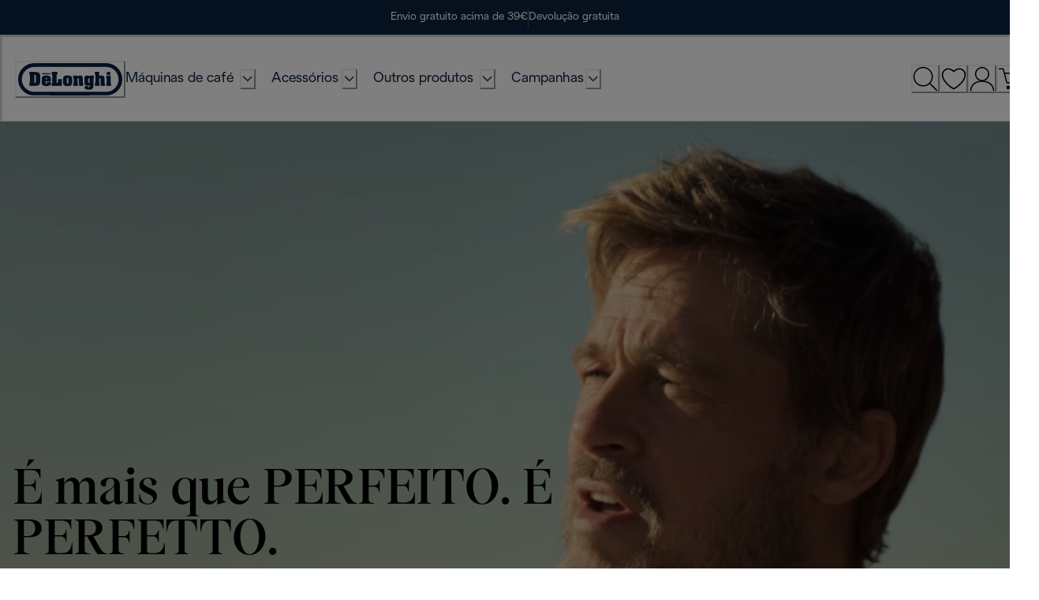

--- FILE ---
content_type: application/javascript; charset=utf8
request_url: https://www.delonghi.com/mobify/bundle/935/pages-home.js
body_size: 35141
content:
"use strict";(self.__LOADABLE_LOADED_CHUNKS__=self.__LOADABLE_LOADED_CHUNKS__||[]).push([[3339],{12744:(e,t,l)=>{l.d(t,{o:()=>c});var n=l(28407),a=l(29188),r=l(3422),i=l(60900),o=l(68066),s=l(8884);let d="";"kenwood"!==s.UK&&"braun"!==s.UK||(d=`${s.UK}_`);const c=e=>{const{stack:t}=(0,r.r)(),{locale:l}=(0,o.A)(),c=function(){var a=(0,n.A)((function*(){const n=yield(0,i.XJ)({stack:t,contentTypeUid:`${d}${e}`,locale:l.alias,brand:s.Sk});return n&&n[0]?n[0]:null}));return function(){return a.apply(this,arguments)}}();return(0,a.I)([e],(()=>c()))}},713:(e,t,l)=>{l.d(t,{A:()=>A});var n=l(64180),a=l(77810),r=l(75826),i=l.n(r),o=l(73352),s=l(66569),d=l(79162),c=l(36287),u=l(2540),m=l(25635),p=l(81857),g=l(32440),v=l(4679),b=l(37594),y=l(65016);const h=({lists:e})=>{const t=(0,o.Vl)("Accordion");if(Array.isArray(e)&&0!==e.length)return a.createElement(p.K,null,a.createElement(g.X,t.accordionList,a.createElement(v.N,null,e.map(((e,l)=>a.createElement(b.Tr,(0,n.A)({key:l},t.accordionPanelElement),a.createElement(y.Td,t.accordionPanelTextList,(null==e?void 0:e.value_name)&&e.value_name),a.createElement(y.Td,t.accordionPanelTextList,null!=e&&e.has_check?a.createElement(m.CheckIcon,(0,n.A)({"data-testid":"check-icon"},t.checkIconBox)):a.createElement(a.Fragment,null,(null==e?void 0:e.value)&&e.value))))))))};h.propTypes={lists:i().arrayOf(i().shape({value_name:i().string,has_check:i().bool,value:i().string}))};const E=h;var f=l(31390);const x=({item:e,isAccordionList:t,hasBigFontSize:l,hasSecondaryTitle:r,contrasted:i,smallGap:p=!1})=>{const g=(0,o.Vl)("Accordion");return e&&0!==Object.keys(e).length?a.createElement(s.A,(0,n.A)({},g.item,i?{backgroundColor:"background.light",marginBottom:p?"0.5rem":"1rem",border:"none"}:{borderBottom:"small",borderStyle:"solid",borderColor:"border.light"}),(({isExpanded:i})=>a.createElement(a.Fragment,null,a.createElement(d.J,{"data-testid":"accordion-button",alignItems:"center"},a.createElement(c.az,(0,n.A)({},g.accordionButtonTitle,r&&{maxW:"12.5rem"},{sx:l?g.accordionButtonParagraphStyle:g.accordionButtonTitleStyle}),(null==e?void 0:e.accordion_title)||(null==e?void 0:e.summary)),!i&&r&&a.createElement(c.az,g.accordionButtonTextDesktop,null==e?void 0:e.secondary_title),a.createElement(c.az,(0,n.A)({transform:i?"rotate(180deg)":"rotate(0deg)"},g.iconBox),i?a.createElement(m.MinusIcon,(0,n.A)({},g.iconBox,{"data-testid":"minus-icon"})):a.createElement(c.az,g.addIconBox,a.createElement(m.AddIcon,(0,n.A)({},g.iconBox,{"data-testid":"add-icon"}))))),!i&&r&&a.createElement(c.az,g.accordionButtonTextMobile,null==e?void 0:e.secondary_title),a.createElement(u.v,{"data-testid":"accordion-content"},t?a.createElement(E,{lists:null==e?void 0:e.values}):a.createElement(f.A,(0,n.A)({as:c.az,html:(null==e?void 0:e.paragraph)||(null==e?void 0:e.details)},g.accordionPanelText,{sx:{".videoWrapper":{position:"relative",width:"100%",aspectRatio:"16 / 9",height:"auto"}}})))))):null};x.propTypes={item:i().object,isAccordionList:i().bool,hasBigFontSize:i().bool,hasSecondaryTitle:i().bool,contrasted:i().bool,smallGap:i().bool};const A=x},519:(e,t,l)=>{l.d(t,{A:()=>O});var n=l(64180),a=l(77810),r=l(73352),i=l(46946),o=l(36287),s=l(86400),d=l(14893),c=l(40133),u=l(45915),m=l(75826),p=l.n(m),g=l(25635),v=(l(55981),l(59714)),b=l(11744),y=l(73619),h=l(74908),E=l(87275),f=l(90031),x=l(68066),A=l(34692);const k={_focusVisible:{outline:"none",boxShadow:"none",border:"small",borderStyle:"solid",borderColor:"var(--chakra-colors-background-default)"}},w=({title:e,subtitle:t,text:l,ctaLabel:m,ctaUrl:p,isSelected:b,onClick:y,noneSelected:h,reset:f,index:x,cardsLength:w,linkIsAbsoulte:_})=>{const O=(0,r.o5)("ContentCards"),C=(0,A.A)(),P=_?{as:"a",href:p,target:"_blank",rel:"noopener noreferrer"}:{as:E.Link,to:p},S=(0,i.A)({base:!0,md:!0,lg:!1});return a.createElement(o.az,(0,n.A)({flexGrow:b||h?1:0,onClick:()=>{b||y()},borderRight:x!==w-1?{base:"none",lg:"large"}:"none",borderBottom:x!==w-1?{base:"large",lg:"none"}:"none",display:"flex",alignItems:h?{base:"center",lg:"flex-end"}:b?{base:"flex-start",lg:"center"}:{base:"center",lg:"flex-start"}},O.cardContainer,{background:h?"rgba(0,0,0,0.3)":"rgba(0,0,0,0.5)",minHeight:b?{base:"25.6875rem",lg:"inherit"}:h?{base:"9rem",lg:"inherit"}:{base:"3.4375rem",lg:"inherit"},p:h||b?h?{base:"0 1rem",md:"0 1.5rem",lg:"2.5rem 1.5rem",xl:"10rem 1.5rem"}:{base:" 1.5rem 1rem",md:"3.25rem 1.5rem",lg:"1.5rem",xl:"2.5rem 1.5rem 2.5rem 16.25rem"}:{base:"0.5rem 1rem",md:"0.5rem 1.5rem",lg:"1.5rem",xl:"1.5rem"}}),h&&a.createElement(a.Fragment,null,a.createElement(v.qX,null,a.createElement(s.B,(0,n.A)({key:x},O.card),a.createElement(d.$,(0,n.A)({type:"button",onClick:y,"aria-label":C.formatMessage({id:"global.expand_card.icon",defaultMessage:[{type:0,value:"Expand Card"}]}),onKeyDown:e=>{" "!==e.key&&"Enter"!==e.key||(e.preventDefault(),y())}},k),a.createElement(g.AddIcon,O.addIcon)),a.createElement(c.E,O.subtitle,t),a.createElement(c.E,O.title,e))),a.createElement(v.cD,O.fullContainer,a.createElement(u.s,(0,n.A)({key:x},O.mobileCard),a.createElement(s.B,null,a.createElement(c.E,O.subtitle,t),a.createElement(c.E,O.title,e)),a.createElement(d.$,(0,n.A)({type:"button","aria-label":C.formatMessage({id:"global.expand_card.icon",defaultMessage:[{type:0,value:"Expand Card"}]}),onClick:y,onKeyDown:e=>{" "!==e.key&&"Enter"!==e.key||(e.preventDefault(),y())}},k),a.createElement(g.AddIcon,O.addIcon))))),!h&&a.createElement(a.Fragment,null,a.createElement(v.qX,O.fullContainer,a.createElement(c.E,O.selectedContainer,b?a.createElement(s.B,(0,n.A)({},O.card,O.selectedCard,{maxWidth:"35.5625rem"}),a.createElement(c.E,O.subtitle,t),a.createElement(c.E,O.title,e),a.createElement(c.E,O.text,l),m&&p&&a.createElement(d.$,(0,n.A)({variant:"inverse-icon-button",rightIcon:a.createElement(g.ChevronRight,O.chevronRight)},P),m)):a.createElement(c.E,(0,n.A)({},O.title,{style:{writingMode:"vertical-rl"}}),e)),b&&!S&&a.createElement(d.$,(0,n.A)({type:"button",role:"group","aria-label":C.formatMessage({id:"global.close_card.icon",defaultMessage:[{type:0,value:"Close Card"}]}),"data-testid":"close-icon",onClick:f,onKeyDown:e=>{" "!==e.key&&"Enter"!==e.key||(e.preventDefault(),f())}},O.closeIconOuterContainer),a.createElement(o.az,O.closeIconInnerContainer,a.createElement(g.CloseIcon,O.closeIcon)))),a.createElement(v.cD,O.fullContainer,b?a.createElement(u.s,O.mobileSelectedContainer,a.createElement(s.B,O.selectedCard,a.createElement(c.E,O.subtitle,t),a.createElement(c.E,O.title,e),a.createElement(c.E,O.text,l),a.createElement(d.$,(0,n.A)({},O.buttonVariant,{rightIcon:a.createElement(g.ChevronRight,O.chevronRight)},P),m)),a.createElement(d.$,(0,n.A)({type:"button",role:"group","aria-label":C.formatMessage({id:"global.close_card.icon",defaultMessage:[{type:0,value:"Close Card"}]}),"data-testid":"close-icon",onClick:f,onKeyDown:e=>{" "!==e.key&&"Enter"!==e.key||(e.preventDefault(),f())}},O.closeIconOuterContainer),a.createElement(o.az,O.closeIconInnerContainer,a.createElement(g.CloseIcon,O.closeIcon)))):a.createElement(u.s,O.mobileClosedCard,a.createElement(c.E,O.title,e),a.createElement(d.$,(0,n.A)({type:"button","aria-label":C.formatMessage({id:"global.expand_card.icon",defaultMessage:[{type:0,value:"Expand Card"}]}),onClick:y,onKeyDown:e=>{" "!==e.key&&"Enter"!==e.key||(e.preventDefault(),y())}},k),a.createElement(g.AddIcon,O.addIcon))))))};w.propTypes={linkIsAbsoulte:p().bool,title:p().string,subtitle:p().string,isSelected:p().bool,onClick:p().func,noneSelected:p().bool,reset:p().func,index:p().number,cardsLength:p().number,text:p().string,ctaLabel:p().string,ctaUrl:p().string};const _=({contentData:e})=>{const t=(0,r.o5)("ContentCards"),{locale:l}=(0,x.A)(),i=(0,y.y)(),{card:o=[]}=e,d=3===o.length||4===o.length?o:[],[c,u]=(0,a.useState)(null),m=o.find((e=>(null==e?void 0:e._metadata.uid)===c)),p=(0,h.Ay)(m?null==m?void 0:m.card_images:null==e?void 0:e.cover_image),g=d.filter((e=>{var t,l,n;return(null===(t=e.button)||void 0===t||null===(l=t.productsfcc)||void 0===l||null===(n=l.data)||void 0===n?void 0:n.length)>0})).map((e=>e.button.productsfcc.data[0].id)).filter(Boolean),{data:v}=(0,f.useProducts)({parameters:{ids:g.join(","),expand:["availability","images"]},headers:{"x-debug":"content-cards-index"}},{enabled:(null==g?void 0:g.length)>0});return a.createElement(s.B,(0,n.A)({background:`url(${p.url}) lightgray 50% / cover no-repeat`},t.container),d.map(((e,t)=>{var n,r,o,s;const{url:m,label:p,isAbsolute:g}=(0,b._y)({link:null==e?void 0:e.button,categoriesData:i,productsData:v,locale:(null==l?void 0:l.alias)||(null==l||null===(n=l.id)||void 0===n?void 0:n.toLowerCase())});return a.createElement(w,{key:e._metadata.uid,title:null==e||null===(r=e.text_group)||void 0===r?void 0:r.title,subtitle:null==e||null===(o=e.text_group)||void 0===o?void 0:o.label,text:null==e||null===(s=e.text_group)||void 0===s?void 0:s.body_copy,ctaLabel:p,ctaUrl:m,linkIsAbsoulte:g,isSelected:c===(null==e?void 0:e._metadata.uid),onClick:()=>u(null==e?void 0:e._metadata.uid),reset:()=>u(null),noneSelected:null===c,cardsLength:d.length,index:t})})))};_.propTypes={contentData:p().shape({card:p().array,cover_image:p().array})};const O=_},36432:(e,t,l)=>{l.d(t,{A:()=>d});var n=l(64180),a=l(18801),r=l(77810),i=l(71955);const o=["componentType"],s=e=>{var t,l,s,d,c,u,m,p;let{componentType:g}=e,v=(0,a.A)(e,o);const b={url:null==v||null===(t=v.media)||void 0===t?void 0:t.url,contentType:null==v||null===(l=v.media)||void 0===l?void 0:l.content_type,title:null==v||null===(s=v.media)||void 0===s?void 0:s.title},y={label:null==v||null===(d=v.textblock)||void 0===d?void 0:d.label,title:null==v||null===(c=v.textblock)||void 0===c?void 0:c.title,bodyCopy:null==v||null===(u=v.textblock)||void 0===u?void 0:u.bodycopy,desktopAlignment:null==v||null===(m=v.textblock)||void 0===m?void 0:m.desktopalignment,tabletMobileAlignment:null==v||null===(p=v.textblock)||void 0===p?void 0:p.tabletmobilealignment},h={herobanner:()=>{var e;return r.createElement(i.Hi,(0,n.A)({},v,{media:b,isMaskHeaderActive:!(null==v||null===(e=v.maskgroup)||void 0===e||!e.maskheaderactive),textBlock:y,variant:null==v?void 0:v.backgroundcolor,height:null==v?void 0:v.contentheight,buttonText:null==v?void 0:v.button}))},hero_banner:()=>{var e;return r.createElement(i.Wj,(0,n.A)({},v,{media:b,isMaskHeaderActive:!(null==v||null===(e=v.maskgroup)||void 0===e||!e.maskheaderactive),textBlock:y,variant:null==v?void 0:v.backgroundcolor,height:null==v?void 0:v.contentheight,buttonText:null==v?void 0:v.button}))},coffee_lounge_component:()=>{var e;return r.createElement(i.Hi,(0,n.A)({},v,{media:b,isMaskHeaderActive:!(null==v||null===(e=v.maskgroup)||void 0===e||!e.maskheaderactive),textBlock:y,variant:null==v?void 0:v.backgroundcolor,height:"mid",buttonText:null==v?void 0:v.button}))},generic_html_content:()=>r.createElement(i.kr,{bodycopy:null==v?void 0:v.body_copy}),pricing:()=>r.createElement(i.vl,{title:null==v?void 0:v.title,heading:null==v?void 0:v.heading,bodycopy:null==v?void 0:v.body_copy,pricingGroup:null==v?void 0:v.pricing_group}),promo_slider:()=>r.createElement(i.jj,{heading:null==v?void 0:v.heading,sliderGroup:null==v?void 0:v.slider_group}),promo_slider_image:()=>r.createElement(i.W1,{heading:null==v?void 0:v.heading,sliderGroup:null==v?void 0:v.slider_group,uid:null==v?void 0:v.uid}),promo_slider_video:()=>r.createElement(i.A3,{sliderGroup:null==v?void 0:v.slider_group}),accordions:()=>r.createElement(i.Ol,{variant:null==v?void 0:v.backgroundcolor,accordionVariant:null==v?void 0:v.accordioncolor,isEditorial:!0,items:null==v?void 0:v.accordion_group}),specifications:()=>{const e=[...(null==v?void 0:v.standard_accordion)??[],...(null==v?void 0:v.value_accordion)??[]];return r.createElement(i.Ol,{isEditorial:!0,title:null==v?void 0:v.component_title,items:e})},category_moodboard:()=>r.createElement(i.yx,{hasPaddings:null==v?void 0:v.has_paddings,moodboardGroup:null==v?void 0:v.moodboard_group}),plpwhitebanner:()=>r.createElement(i.ux,{heading:null==v?void 0:v.heading,bodycopy:null==v?void 0:v.body_copy,isVideo:null==v?void 0:v.is_video,image:null==v?void 0:v.image,video:null!=v&&v.video&&null!=v&&v.video.length?null==v?void 0:v.video[0]:null,variant:null==v?void 0:v.wrapper,isFirstElement:(null==v?void 0:v.isFirstElement)??!1,titleAs:null==v?void 0:v.titleAs}),key_features:()=>r.createElement(i.jK,{title:v.header_copy,description:v.body_copy,cards:v.feature_cards}),content_cards:()=>r.createElement(i.pM,{contentData:v}),sorting:()=>r.createElement(i.Nj,{hasSlider:!1,title:null==v?void 0:v.title,variant:null==v?void 0:v.backgroundcolor,heading:null==v?void 0:v.heading,bodycopy:null==v?void 0:v.body_copy,sortingGroup:null==v?void 0:v.sorting_group,buttons:null==v?void 0:v.buttons}),sorting_slider:()=>r.createElement(i.Nj,{hasSlider:null==v?void 0:v.has_slider,title:null==v?void 0:v.title,variant:null==v?void 0:v.backgroundcolor,heading:null==v?void 0:v.heading,bodycopy:null==v?void 0:v.body_copy,sortingGroup:null==v?void 0:v.sorting_slider_group}),padding_block:()=>r.createElement(i.hl,{size:v.size,color:v.color}),text_group:()=>r.createElement(i.Lv,(0,n.A)({},v,{title:v.header_copy,description:v.body_copy,color:v.color})),steps:()=>r.createElement(i.gj,{heading:null==v?void 0:v.heading,image:null==v?void 0:v.image,stepsGroup:null==v?void 0:v.steps_group,button:null==v?void 0:v.button}),gallery:()=>{var e;return r.createElement(i.Z2,{hasPaddings:null==v?void 0:v.has_paddings,variant:null==v?void 0:v.backgroundcolor,heading:null==v?void 0:v.heading,bodycopy:null==v?void 0:v.body_copy,mediaLayouts:null==v||null===(e=v.media_layouts)||void 0===e?void 0:e.map((e=>({type:e._content_type_uid??"",media1:e.media_1??null,media2:e.media_2??null,media3:e.media_3??null})))})},shop_the_look:()=>r.createElement(i.no,{hasPaddings:null==v?void 0:v.has_paddings,isVideo:null==v?void 0:v.is_video,video:null!=v&&v.video&&null!=v&&v.video.length?null==v?void 0:v.video[0]:null,image:null==v?void 0:v.image,textBlock:y,categorySfcc:null==v?void 0:v.categorysfcc}),content_slider:()=>r.createElement(i.pv,{title:null==v?void 0:v.title,hasPaddings:null==v?void 0:v.has_paddings,variant:null==v?void 0:v.backgroundcolor,contentSliderGroup:null==v?void 0:v.content_slider_group}),stories:()=>r.createElement(i.om,{title:null==v?void 0:v.title,screenStart:null==v?void 0:v.screen_start,storiesGroup:null==v?void 0:v.stories_group,screenEnd:null==v?void 0:v.screen_end,hasCloseButton:null==v?void 0:v.has_close_button,autoplayDelay:null==v?void 0:v.autoplay_delay,maskgroup:null==v?void 0:v.maskgroup}),product_moodboard:()=>r.createElement(i.tM,{productMoodboardGroup:null==v?void 0:v.product_moodboard_group}),sidecard:()=>{var e,t,l,n,a,o,s,d,c;const u={bodyCopy:null==v||null===(e=v.text_group)||void 0===e?void 0:e.bodycopystandard,label:null==v||null===(t=v.text_group)||void 0===t?void 0:t.label,title:null==v||null===(l=v.text_group)||void 0===l?void 0:l.title},m={bodyCopy:null==v||null===(n=v.text_group_pdp)||void 0===n?void 0:n.bodycopy,expandCtaTitle:null==v||null===(a=v.text_group_pdp)||void 0===a?void 0:a.expand_cta_title,closeCtaTitle:null==v||null===(o=v.text_group_pdp)||void 0===o?void 0:o.close_cta_title},p={image_standard:null==v?void 0:v.image_standard,image_full:null==v?void 0:v.image_full,image_pdp:null==v?void 0:v.image_pdp};return r.createElement(i.YZ,{videos:null==v?void 0:v.videos,textGroup:u,textGroupPdp:m,imageGroup:p,imageAlt:null==u?void 0:u.title,imagePosition:null==v||null===(s=v.image_position)||void 0===s?void 0:s.toLowerCase(),type:null==v||null===(d=v.type)||void 0===d?void 0:d.toLowerCase(),backgroundColor:null==v||null===(c=v.background_color)||void 0===c?void 0:c.toLowerCase(),appDownloadContent:null==v?void 0:v.application_group,button:null==v?void 0:v.button,hasPaddings:null==v?void 0:v.has_paddings,titleAs:null==v?void 0:v.titleAs})},video:()=>r.createElement(i.Dx,{data:v}),plpbannerpromo:()=>r.createElement(i.m6,{heading:null==v?void 0:v.heading,bodycopy:null==v?void 0:v.body_copy,image:null==v?void 0:v.image,button:null==v?void 0:v.button}),disclaimer:()=>r.createElement(i.MW,{heading:null==v?void 0:v.heading,bodycopy:null==v?void 0:v.body_copy,icon:null==v?void 0:v.image,links:null==v?void 0:v.buttons}),quick_links:()=>r.createElement(i.pe,{quickLinksData:null==v?void 0:v.quick_link,title:null==v?void 0:v.links_title}),premium_services_component:()=>r.createElement(i.Wb,{title:null==v?void 0:v.title,description:null==v?void 0:v.subtitle,button:null==v?void 0:v.button,image:null==v?void 0:v.images}),newsletter_subscription_form:()=>r.createElement(i.AH,{title:null==v?void 0:v.form_title,subtitle:null==v?void 0:v.form_subtitle,thankYouLabels:{title:null==v?void 0:v.thank_you_title,subtitle:null==v?void 0:v.thank_you_subtitle,disclaimer:null==v?void 0:v.thank_you_disclaimer,date:null==v?void 0:v.thank_you_date_label},campaignTag:null==v?void 0:v.campaign_tag,pspMarketingConsentMandatory:null==v?void 0:v.is_marketing_consent_mandatory_,psp:!0}),faq_page_top_banner:()=>r.createElement(i.e1,{heading:null==v?void 0:v.banner_title,bodycopy:null==v?void 0:v.banner_subtitle,icon:null==v?void 0:v.images}),pdpbannerpromo:()=>r.createElement(i.Yv,{label:null==v?void 0:v.label,bodycopy:null==v?void 0:v.body_copy})}[g];return r.createElement("div",{className:"editorial-components-root","data-ab":`editorial-${g}`},h?h():null)};s.displayName="EditorialComponentsFactory";const d=s},32324:(e,t,l)=>{l.d(t,{e:()=>p});var n=l(64180),a=l(77810),r=l(75826),i=l.n(r),o=l(73352),s=l(36287),d=l(45915),c=l(93122),u=l(74908),m=l(10900);const p=({bodycopy:e="",heading:t="",icon:l})=>{const r=(0,o.o5)("Faq",{}),{bannerFaqStyles:i}=r||null,p=(0,u.Ay)(l);return a.createElement(s.az,i.bannerContainer,a.createElement(d.s,i.bannerGrid,p.url&&a.createElement(s.az,i.bannerIcon,a.createElement(c.E,{w:"100%",src:p.url,alt:(null==l?void 0:l.description)||""})),a.createElement(d.s,i.bannerContent,a.createElement(s.az,(0,n.A)({"data-testid":"faqs-banner-heading"},i.bannerHeading),(0,m.Ay)(t)),a.createElement(s.az,(0,n.A)({"data-testid":"faqs-banner-bodycopy",sx:{a:{color:"text.tertiary",textDecoration:"underline",fontWeight:"normal"}}},i.bannerBodycopy),(0,m.Ay)(e)))))};p.propTypes={heading:i().string,bodycopy:i().string,icon:i().shape()}},17043:(e,t,l)=>{l.d(t,{A:()=>p});var n=l(77810),a=l(73352),r=l(64194),i=l(36287),o=l(40133),s=l(99415),d=l(75826),c=l.n(d),u=l(41863);const m=({endingDate:e,variant:t="default"})=>{const l=(0,a.o5)("HeroBannerCountdown",{variant:t}),d=new Date(e);return n.createElement(s.Ay,{date:d,renderer:({days:e,hours:t,minutes:a,seconds:s})=>n.createElement(r.z,l.container,n.createElement(i.az,l.counterBox,n.createElement(i.az,l.time,n.createElement(o.E,l.timeNumber,e)),n.createElement(o.E,l.text,n.createElement(u.A,{id:"hero_banner_countdown.label.days",defaultMessage:[{type:0,value:"Days"}]}))),n.createElement(i.az,l.counterBox,n.createElement(i.az,l.time,n.createElement(o.E,l.timeNumber,t)),n.createElement(o.E,l.text,n.createElement(u.A,{id:"hero_banner_countdown.label.hours",defaultMessage:[{type:0,value:"Hours"}]}))),n.createElement(i.az,l.counterBox,n.createElement(i.az,l.time,n.createElement(o.E,l.timeNumber,a)),n.createElement(o.E,l.text,n.createElement(u.A,{id:"hero_banner_countdown.label.minutes",defaultMessage:[{type:0,value:"Minutes"}]}))),n.createElement(i.az,l.counterBox,n.createElement(i.az,l.time,n.createElement(o.E,l.timeNumber,s)),n.createElement(o.E,l.text,n.createElement(u.A,{id:"hero_banner_countdown.label.seconds",defaultMessage:[{type:0,value:"Seconds"}]}))))})};m.propTypes={endingDate:c().string,variant:c().string};const p=m},71955:(e,t,l)=>{l.d(t,{Ol:()=>Ve,pM:()=>i.A,pv:()=>B,MW:()=>Ot,Dx:()=>Je,e1:()=>Ct.e,Z2:()=>tt,kr:()=>te,Hi:()=>Z,Wj:()=>ee,jK:()=>r.A,yx:()=>Fe,AH:()=>d.A,Yv:()=>Yt,m6:()=>wt,ux:()=>bt,hl:()=>n.A,Wb:()=>s.A,vl:()=>Gt,tM:()=>kt,jj:()=>fe,W1:()=>Pe,A3:()=>Ie,pe:()=>o.A,hy:()=>Kt,hF:()=>Ht,no:()=>dt,YZ:()=>de,Nj:()=>Xe,gj:()=>Re,om:()=>vt,Lv:()=>a.A});var n=l(61437),a=l(27573),r=l(98305),i=l(519),o=l(80911),s=l(95617),d=l(56233),c=l(64180),u=l(68175),m=l(77810),p=l(75826),g=l.n(p),v=l(46946),b=l(73352),y=l(36287),h=l(45915),E=l(67848),f=l(63325),x=l(25635),A=l(55939),k=l(93122),w=l(40133),_=l(14893),O=l(87275),C=l(74908),P=l(73619),S=l(11744),j=l(31390),T=l(68066),D=l(90031);const z=({image:e=null,textblock:t=null,styleVariant:l})=>{var n,a,r,i,o,s,d;const u=(0,b.Vl)("ContentSlider",{variant:l}),p=(0,C.Ay)(e),g={base:"grey"===l?"secondary":"inverse-primary",xl:"inverse-primary"},v=(0,P.y)(),{data:E}=(0,D.useProducts)({parameters:{ids:(null==t||null===(n=t.button)||void 0===n||null===(a=n.productsfcc)||void 0===a||null===(r=a.data)||void 0===r?void 0:r.length)>0?null==t?void 0:t.button.productsfcc.data[0].id:"",expand:["availability","images"]},headers:{"x-debug":"content-slider-tile-index"}},{enabled:(null==t||null===(i=t.button)||void 0===i||null===(o=i.productsfcc)||void 0===o||null===(s=o.data)||void 0===s?void 0:s.length)>0}),{buildUrl:f,locale:x}=(0,T.A)(),{url:z,label:I,isAbsolute:$}=(0,S._y)({link:null==t?void 0:t.button,categoriesData:v,productsData:E,locale:(null==x?void 0:x.alias)||(null==x||null===(d=x.id)||void 0===d?void 0:d.toLowerCase())}),B=$?{as:"a",href:z,target:"_blank",rel:"noopener noreferrer"}:{as:O.Link,to:(0,S.b$)(z,f)};return m.createElement(m.Fragment,null,m.createElement(y.az,(0,c.A)({"data-testid":"content-slider-tile"},u.slidemain),p.url&&m.createElement(A.g,(0,c.A)({ratio:p.ratio},u.image),m.createElement(k.E,{src:p.url,alt:(null==e?void 0:e.alt)||""})),m.createElement(h.s,u.textblock,m.createElement(h.s,u.textblockheadingcontainer,(null==t?void 0:t.label_paragraph)&&m.createElement(w.E,u.label_paragraph,null==t?void 0:t.label_paragraph),(null==t?void 0:t.title)&&m.createElement(w.E,u.textblocktitle,null==t?void 0:t.title)),(null==t?void 0:t.body_copy)&&m.createElement(j.A,(0,c.A)({as:y.az,html:null==t?void 0:t.body_copy},u.textblockbodycopy)),I&&z&&m.createElement(_.$,(0,c.A)({},B,u.cta,{variant:g}),I))))};function I(e,t){var l=Object.keys(e);if(Object.getOwnPropertySymbols){var n=Object.getOwnPropertySymbols(e);t&&(n=n.filter((function(t){return Object.getOwnPropertyDescriptor(e,t).enumerable}))),l.push.apply(l,n)}return l}function $(e){for(var t=1;t<arguments.length;t++){var l=null!=arguments[t]?arguments[t]:{};t%2?I(Object(l),!0).forEach((function(t){(0,u.A)(e,t,l[t])})):Object.getOwnPropertyDescriptors?Object.defineProperties(e,Object.getOwnPropertyDescriptors(l)):I(Object(l)).forEach((function(t){Object.defineProperty(e,t,Object.getOwnPropertyDescriptor(l,t))}))}return e}z.propTypes={image:g().shape(),textblock:g().shape({label:g().string,label_paragraph:g().string,title:g().string,body_copy:g().string,button:g().shape()}),styleVariant:g().string};const B=({title:e="",variant:t="Blue De'Longhi",contentSliderGroup:l=[]})=>{let n="default";switch(t){case"Black":n="black";break;case"Light Grey":n="grey"}const a=e.replaceAll(/ /g,"-").toLowerCase(),r=(0,v.A)({base:!0,md:!1}),i=(0,b.Vl)("Swiper"),o=(0,b.Vl)("ContentSlider",{variant:n});return m.createElement(y.az,(0,c.A)({"data-testid":"content-slider"},o.container),m.createElement(y.az,{__css:$($({},i),o.content),display:{base:"block",xl:"none"}},l&&(null==l?void 0:l.length)>0&&m.createElement(f.RC,{className:"cs-swiper-mobile",key:`cs-mobile-swiper-controller-${a}`,modules:[E.xI,E.s3,E.dK],centeredSlides:!0,slidesPerView:1,pagination:{clickable:!0,el:`.slider-pagination-mobile-${a}`,renderBullet:(e,t)=>{var n;return`<span class="${t}" id="pag-tab-${e}">${null===(n=l[e].textblock)||void 0===n?void 0:n.label}</span>`}},onSlideChangeTransitionStart:e=>{r&&(document.getElementById("mobile-pagination-container").scrollLeft=document.getElementById(`pag-tab-${e.activeIndex}`).offsetLeft)}},l.map(((e,t)=>m.createElement(f.qr,(0,c.A)({key:`content-slider-tile-${t}`},o.slide),m.createElement(z,{image:null==e?void 0:e.image,textblock:null==e?void 0:e.textblock,styleVariant:n})))),m.createElement(y.az,{id:"mobile-pagination-container"},m.createElement(h.s,(0,c.A)({className:`slider-pagination-mobile-${a}`},o.mobilepagination))))),m.createElement(y.az,{__css:$($({},i),o.content),display:{base:"none",xl:"block"}},l&&(null==l?void 0:l.length)>0&&m.createElement(f.RC,{className:"cs-swiper-desktop",key:`cs-swiper-${a}`,modules:[E.xI,E.Vx,E.dK,E.s3],pagination:{clickable:!0,el:`.slider-pagination-${a}`,renderBullet:(e,t)=>{var n;return`<span class="${t}">${null===(n=l[e].textblock)||void 0===n?void 0:n.label}</span>`}},navigation:{prevEl:`.swiper-button-prev-${a}`,nextEl:`.swiper-button-next-${a}`},keyboard:{enabled:!0},loop:!0,centeredSlides:!0,slidesPerView:1.2,maxBackfaceHiddenSlides:0},l.map(((e,t)=>m.createElement(f.qr,(0,c.A)({key:`content-slider-tile-${t}`},o.slide),m.createElement(z,{image:null==e?void 0:e.image,textblock:null==e?void 0:e.textblock,styleVariant:n})))),m.createElement(x.ChevronLeft,(0,c.A)({className:`swiper-button-prev swiper-button-prev-${a}`,"aria-label":"swiper button prev icon"},o.chevronIcon)),m.createElement(x.ChevronRight,(0,c.A)({className:`swiper-button-next swiper-button-next-${a}`,"aria-label":"swiper button next icon"},o.chevronIcon)),m.createElement(h.s,(0,c.A)({className:`slider-pagination-${a}`},o.pagination)))))};B.propTypes={title:g().string,variant:g().string,contentSliderGroup:g().arrayOf(g().shape({image:g().shape(),textblock:g().shape({label:g().string,label_paragraph:g().string,title:g().string,body_copy:g().string,cta:g().shape({title:g().string,href:g().string})})}))};var L=l(18801);const V=["alignment","as","textStyle","color","fontWeight"],M=e=>{let{alignment:t="left",as:l="p",textStyle:n="body-medium",color:a="text.secondary",fontWeight:r="normal"}=e,i=(0,L.A)(e,V);return m.createElement(y.az,i,m.createElement(w.E,{as:l,textAlign:t,textStyle:n,fontWeight:r,color:a},i.children))};M.propTypes={as:g().string,alignment:g().oneOfType([g().object,g().string]),textStyle:g().string,fontWeight:g().string,color:g().string,children:g().oneOfType([g().string,g().node])},l(55981);const N=["as","title","titleSpacing","alignment","textStyle","fontWeight","color","childrenTextStyle","childrenTextWeight","childrenTextColor","textTransform","noMinHeight"],F=e=>{let{as:t,title:l,titleSpacing:n,alignment:a="center",textStyle:r="display-large",fontWeight:i="semibold",color:o="text.default",childrenTextStyle:s="body-xlarge",childrenTextWeight:d="normal",childrenTextColor:u="text.default",textTransform:p="none",noMinHeight:g=!1}=e,v=(0,L.A)(e,N);return m.createElement(y.az,(0,c.A)({textAlign:a,textTransform:p},v),l&&m.createElement(y.az,{as:t,textStyle:r,color:o,fontWeight:i,mb:n},l),v.children&&m.createElement(y.az,{textStyle:s,fontWeight:d,color:u,minHeight:g?"auto":{base:"initial",sm:"3.75rem",md:"5rem",lg:"6.25rem",xl:"3.75rem"}},v.children))};F.propTypes={as:g().string,title:g().oneOfType([g().string,g().node]),titleSpacing:g().oneOfType([g().string,g().object]),alignment:g().oneOfType([g().object,g().string]),textStyle:g().string,fontWeight:g().string,color:g().string,childrenTextStyle:g().string,childrenTextWeight:g().string,childrenTextColor:g().string,textTransform:g().string,noMinHeight:g().bool,children:g().oneOfType([g().string,g().node]),titleAs:g().string};const W=(e,t,l)=>{if(!t)return null;const n=l?"0.5":"0.2",a="white"===t?"255, 255, 255":"0, 0, 0";return r={"middle-left":270,"middle-right":90,"middle-center":0,"top-center":0,"bottom-center":180}[e]??180,"middle-center"===e?`linear-gradient(${r}deg, rgba(${a}, ${n}) 100%, rgba(${a}, ${n}) 100%)`:`linear-gradient(${r}deg, rgba(${a}, 0) 0%, rgba(${a}, ${n}) 100%)`;var r},R=(e,t)=>"column"===e?"unset":""===e&&t?{base:"2.5rem",md:"1.5rem",lg:"0rem"}:"NaNrem";var G=l(17043);function H(e,t){var l=Object.keys(e);if(Object.getOwnPropertySymbols){var n=Object.getOwnPropertySymbols(e);t&&(n=n.filter((function(t){return Object.getOwnPropertyDescriptor(e,t).enumerable}))),l.push.apply(l,n)}return l}function U(e){for(var t=1;t<arguments.length;t++){var l=null!=arguments[t]?arguments[t]:{};t%2?H(Object(l),!0).forEach((function(t){(0,u.A)(e,t,l[t])})):Object.getOwnPropertyDescriptors?Object.defineProperties(e,Object.getOwnPropertyDescriptors(l)):H(Object(l)).forEach((function(t){Object.defineProperty(e,t,Object.getOwnPropertyDescriptor(l,t))}))}return e}const q=({maxWidth:e="120rem",textBlock:t,variant:l,hasPaddings:n,countdown:a,buttonText:r,isSmallHeight:i=!1,isMediumHeight:o=!1,titleAs:s})=>{var d,u,p,g,v,E,f,x;const A=(0,b.Vl)("HeroBannerText"),{buildUrl:k,locale:w}=(0,T.A)(),C=((e="middle-center",t)=>t.alignment[e]||t.alignment["middle-center"])(null==t?void 0:t.desktopAlignment,A),z=null!=t&&null!==(d=t.desktopAlignment)&&void 0!==d&&d.includes("center")?"center":"left",I=R("",n),$=(0,P.y)(),{data:B}=(0,D.useProducts)({parameters:{ids:(null==r||null===(u=r.productsfcc)||void 0===u||null===(p=u.data)||void 0===p?void 0:p.length)>0?r.productsfcc.data[0].id:"",expand:["availability","images"]},headers:{"x-debug":"hero-banner-index"}},{enabled:(null==r||null===(g=r.productsfcc)||void 0===g||null===(v=g.data)||void 0===v?void 0:v.length)>0}),{url:L,label:V,isAbsolute:N}=(0,S._y)({link:r,categoriesData:$,productsData:B,locale:(null==w?void 0:w.alias)||(null==w||null===(E=w.id)||void 0===E?void 0:E.toLowerCase())}),W=N?{as:"a",href:L,target:"_blank",rel:"noopener noreferrer"}:{as:O.Link,to:(0,S.b$)(L,k)},H=null==a||null===(f=a[0])||void 0===f?void 0:f.end_date,q="middle-right"!==(null==t?void 0:t.desktopAlignment)&&"middle-left"!==(null==t?void 0:t.desktopAlignment);return m.createElement(h.s,(0,c.A)({maxW:e},C.container,{"data-testid":l,px:U({},q?{base:"1rem",lg:"2.5rem"}:{base:"unset",sm:"unset",md:"unset",lg:"1rem","2xl":"unset"}),sx:{"@media screen and (min-width: 1399px) and (max-width: 1439px)":{px:"unset"}},zIndex:2}),m.createElement(h.s,(0,c.A)({textAlign:{base:"center",md:"center",lg:z}},C.textContent,{py:I,"data-testid":"hero-banner-text-flex"}),(null==t?void 0:t.label)&&m.createElement(M,(0,c.A)({alignment:{base:"center",md:"center",lg:z},"data-testid":"hero-banner-text-label",mb:i?"1rem":{base:"1rem",sm:"1rem",md:"1.5rem",lg:"1.5rem"},color:"black"===l?"text.inverse":"text.secondary"},A.textTitle),m.createElement(j.A,{as:y.az,html:null==t?void 0:t.label})),m.createElement(F,(0,c.A)({alignment:{base:"center",md:"center",lg:z},title:m.createElement(y.az,null,m.createElement(j.A,{role:"heading",as:s,html:null==t?void 0:t.title})),titleSpacing:i?"1rem":o?"1.5rem":{base:"1rem",md:"1.5rem",lg:"2.5rem"},color:"black"===l?"text.inverse":"text.default",childrenTextColor:"black"===l?"text.inverse":"text.default",mb:i?"1rem":o?"1.5rem":{base:"1rem",md:"1.5rem",lg:"2.5rem"},noMinHeight:!0},A.textTitleDescription),m.createElement(j.A,{as:y.az,html:null==t?void 0:t.bodyCopy})),H&&m.createElement(h.s,{justify:{base:"center",lg:null!=t&&null!==(x=t.desktopAlignment)&&void 0!==x&&x.includes("center")?"center":"flex-start"}},m.createElement(G.A,{endingDate:H,variant:l})),V&&L&&m.createElement(y.az,{textAlign:{base:"center",md:"center",lg:z}},m.createElement(_.$,(0,c.A)({},W,{variant:"black"===l?"inverse-primary":"primary"},A.HeroBannerButton),V))))};q.propTypes={textBlock:g().shape({label:g().string,title:g().string,bodyCopy:g().string,desktopAlignment:g().string,tabletMobileAlignment:g().string}),buttonText:g().object,maxWidth:g().string,variant:g().string,hasPaddings:g().bool,countdown:g().array,isSmallHeight:g().bool,isMediumHeight:g().bool,titleAs:g().string};var K=l(28407),Y=l(59714),X=l(54752);const J=["isMaskHeaderActive","textBlock","variant","height","maxWidth","hasPaddings","buttonText","countdown","titleAs","isFirstElement"],Z=e=>{var t,l,n,a,r,i,o;let{isMaskHeaderActive:s=!0,textBlock:d,variant:u="white",height:p="big",maxWidth:g="120rem",hasPaddings:v=!0,buttonText:E,countdown:f,titleAs:x,isFirstElement:A=!1}=e,k=(0,L.A)(e,J);const w=null==k?void 0:k[`image_${p}`],_="small"===p,O="mid"===p,P=(0,b.Vl)("HeroBanner"),S=(0,m.useRef)(),j="bottom-center"===(null==d?void 0:d.tabletMobileAlignment)?"column":"column-reverse",T=R(j,v),D=(null==k||null===(t=k.videos)||void 0===t?void 0:t.desktop)&&(null==k||null===(l=k.videos)||void 0===l?void 0:l.mobile),z=W(d.desktopAlignment,null==k||null===(n=k.maskgroup)||void 0===n?void 0:n.opacity,s),I=(0,C.MS)(w);return(0,m.useEffect)((()=>{const e=S.current;if(!e)return;const t=new IntersectionObserver((t=>{t.forEach(function(){var t=(0,K.A)((function*(t){if(t.isIntersecting)try{yield e.play()}catch(e){console.warn("Autoplay prevented:",e.message)}}));return function(e){return t.apply(this,arguments)}}())}),{root:null,threshold:.5});return t.observe(e),()=>{t.disconnect()}}),[]),m.createElement(h.s,(0,c.A)({"data-testid":`hero-banner-container-${j}`,flexDir:j,pb:T,maxW:g,backgroundColor:"black"===u?"background.dark":"background.default"},P.heroBannerContainer),m.createElement(h.s,(0,c.A)({"data-testid":D?"hero-banner-video":w?"hero-banner-image":"hero-banner-text",maxW:g},P.heroBannerMain),!D&&w&&m.createElement(y.az,{position:"relative",width:"100%"},(0,C.UE)(w,(null==d?void 0:d.title)||"hero-banner-image",A,I,{objectFit:"cover"},{base:"none",lg:z})),D&&m.createElement(m.Fragment,null,A&&m.createElement(X.Helmet,null,m.createElement("link",{rel:"preload",as:"fetch",href:null==k||null===(a=k.videos)||void 0===a?void 0:a.mobile,fetchpriority:"high",type:"video/mp4"})),m.createElement(y.az,(0,c.A)({aspectRatio:Object.keys(I).length>0?I:{base:1.172,md:3}},P.heroBannerVideo,{_after:{background:{lg:z?`${z}`:void 0}}}),m.createElement("video",{playsInline:!0,ref:S,autoPlay:(null===(r=S.current)||void 0===r?void 0:r.started)??A,muted:!0,loop:!0,"aria-hidden":"true",style:{height:"100%",width:"100%",objectFit:"cover"},preload:"metadata"},m.createElement("source",{src:null==k||null===(i=k.videos)||void 0===i?void 0:i.mobile,type:"video/mp4",media:"(max-width: 1023px)"}),m.createElement("source",{src:null==k||null===(o=k.videos)||void 0===o?void 0:o.desktop,type:"video/mp4",media:"(min-width: 1024px)"}),"Your browser does not support the video tag."))),m.createElement(Y.qX,P.heroBannerDesktop,m.createElement(q,{variant:u,countdown:f,textBlock:d,buttonText:E,isSmallHeight:_,isMediumHeight:O,titleAs:x}))),m.createElement(Y.cD,P.heroBannerMobile,m.createElement(q,{variant:u,maxWidth:g,countdown:f,textBlock:d,hasPaddings:v,buttonText:E,titleAs:x})))};Z.propTypes={isMaskHeaderActive:g().bool,titleAs:g().string,textBlock:g().shape({label:g().string,title:g().string,bodyCopy:g().string,desktopAlignment:g().string,tabletMobileAlignment:g().string}),buttonText:g().object,variant:g().string,height:g().string,link:g().string,maxWidth:g().string,hasPaddings:g().bool,countdown:g().array,maskgroup:g().shape({opacity:g().string}),videos:g().shape({desktop:g().string,mobile:g().string}),isFirstElement:g().bool};const Q=["isMaskHeaderActive","textBlock","variant","height","maxWidth","hasPaddings","buttonText","countdown"],ee=e=>{var t,l,n,a,r;let{isMaskHeaderActive:i=!0,textBlock:o,variant:s="white",height:d="big",maxWidth:c="120rem",hasPaddings:u=!0,buttonText:p,countdown:g}=e,b=(0,L.A)(e,Q);const E=null==b?void 0:b[`image_${d}`],f=(0,C.Ay)(E),x="bottom-center"===(null==o?void 0:o.tabletMobileAlignment)?"column":"column-reverse",w=R(x,u),_=(null==b||null===(t=b.videos)||void 0===t?void 0:t.desktop)&&(null==b||null===(l=b.videos)||void 0===l?void 0:l.mobile),O=W(o.desktopAlignment,null==b||null===(n=b.maskgroup)||void 0===n?void 0:n.opacity,i),P="auto"===(e=>{if("string"==typeof e||"number"==typeof e)return{big:"50rem",mid:"40rem",small:"28.75rem",auto:"auto"}[e]||"NaNrem"})(d),S=(0,v.A)({base:null==b||null===(a=b.videos)||void 0===a?void 0:a.mobile,sm:null==b||null===(r=b.videos)||void 0===r?void 0:r.desktop});return m.createElement(y.az,{"data-testid":`hero-banner-container-${x}`,pb:w,maxW:c,backgroundColor:"black"===s?"background.dark":"background.default",w:"100%",m:"0 auto"},m.createElement(y.az,{"data-testid":_?"hero-banner-video":null!=f&&f.url?"hero-banner-image":"hero-banner-text",pt:P?{base:"86%",md:"35%",lg:"10%"}:void 0,pb:P?{lg:"10%"}:void 0,w:"100%",aspectRatio:null==f?void 0:f.ratio,maxW:c,position:"relative",flexDir:x,display:{base:"block",lg:"flex"}},_?m.createElement(y.az,{position:{base:"inherit",lg:"absolute"},width:"100%",height:"100%"},m.createElement("video",{key:S,autoPlay:!0,loop:!0,muted:!0,"aria-hidden":"true",style:{objectFit:"cover",height:"100%",width:"100%"}},m.createElement("source",{src:S,type:"video/mp4"}),"Your browser does not support the video tag.")):(f.url||(null==E?void 0:E.alt))&&m.createElement(A.g,{ratio:f.ratio,position:{base:"inherit",lg:"absolute"},width:"100%",minHeight:{base:"auto",lg:"100%"},pb:{base:"1.5rem",lg:0}},m.createElement(k.E,{src:f.url,alt:(null==E?void 0:E.alt)||""})),m.createElement(h.s,{width:"100%",minHeight:{base:"auto",lg:"100%"},bgImage:{base:"none",lg:O||"none"},pt:{base:0,lg:"1.5rem"},zIndex:1},m.createElement(q,{variant:s,maxWidth:c,countdown:g,textBlock:o,hasPaddings:u,buttonText:p}))))};ee.propTypes={isMaskHeaderActive:g().bool,textBlock:g().shape({label:g().string,title:g().string,bodyCopy:g().string,desktopAlignment:g().string,tabletMobileAlignment:g().string}),buttonText:g().object,variant:g().string,height:g().string,link:g().string,maxWidth:g().string,hasPaddings:g().bool,countdown:g().array,maskgroup:g().shape({opacity:g().string}),videos:g().shape({desktop:g().string,mobile:g().string})};const te=({bodycopy:e,maxWidth:t="120rem"})=>m.createElement(j.A,{as:y.az,"data-testid":"generic-html-content",maxW:t,m:"auto",html:e});te.propTypes={bodycopy:g().string,maxWidth:g().string};var le=l(72030);const ne=["alt","imagelg","imagemd","imagesm","imageSmallTablet","height","width","objectFit","imageProps"],ae=e=>{let{alt:t,imagelg:l,imagemd:n,imagesm:a,imageSmallTablet:r,height:i="100%",width:o="100%",objectFit:s="cover",imageProps:d}=e,u=(0,L.A)(e,ne);const p=a||n||l||r;return m.createElement(y.az,(0,c.A)({position:"relative",width:o,height:i},u),m.createElement("picture",null,l&&m.createElement("source",{media:"(min-width:64rem)",srcSet:l}),n&&m.createElement("source",{media:"(min-width:48rem)",srcSet:n}),r&&m.createElement("source",{media:"(min-width: 29.6875rem) and (max-width: 47.9375rem)",srcSet:r}),m.createElement(le._,(0,c.A)({src:p,alt:t,loading:"lazy",width:"100%",height:"auto",objectFit:s},d))))};ae.propTypes={alt:g().string,imagelg:g().string,imagemd:g().string,imagesm:g().string,imageSmallTablet:g().string,height:g().string,width:g().string,objectFit:g().string,imageProps:g().object};const re=ae;var ie=l(31823);const oe=({styles:e,appContent:t,alignment:l})=>{var n;const{buildUrl:a}=(0,T.A)();return m.createElement(m.Fragment,null,m.createElement(M,{color:e.text.color,textStyle:"body-large",fontWeight:"bold",alignment:l,pb:"1rem"},null==t?void 0:t.title),m.createElement(h.s,(0,c.A)({},e.socialIconsContainer,{"data-testid":"app-download-icons"}),(null==t||null===(n=t.app_buttons)||void 0===n?void 0:n.length)>0&&t.app_buttons.map((t=>{var l,n,r,i;return m.createElement(ie.A,{key:null===(l=t.icon)||void 0===l?void 0:l.title,isExternal:null==t?void 0:t.isexternalurl,href:null!=t&&t.isexternalurl?null==t||null===(n=t.app_link)||void 0===n?void 0:n.href:(0,S.b$)(null==t||null===(r=t.app_link)||void 0===r?void 0:r.href,a)},m.createElement(re,{imagesm:null==t||null===(i=t.icon)||void 0===i?void 0:i.url,imageProps:e.socialIconsBorders}))}))))};oe.propTypes={styles:g().object,appContent:g().object,alignment:g().string};const se=oe,de=({textGroup:e,textGroupPdp:t,mobileFullSizePdp:l=!1,imageGroup:n,imagePosition:a="right",button:r,type:i,appDownloadContent:o,backgroundColor:s="white",hasPaddings:d,videos:u,titleAs:p="div"})=>{var g,E,f,x,A,k,w;const[z,I]=(0,m.useState)(!1),$=(0,m.useRef)(null),{buildUrl:B,locale:L}=(0,T.A)(),V=(0,P.y)(),{data:N}=(0,D.useProducts)({parameters:{ids:(null==r||null===(g=r.productsfcc)||void 0===g||null===(E=g.data)||void 0===E?void 0:E.length)>0?r.productsfcc.data[0].id:"",expand:["availability","images"]},headers:{"x-debug":"sidec-index"}},{enabled:(null==r||null===(f=r.productsfcc)||void 0===f||null===(x=f.data)||void 0===x?void 0:x.length)>0}),{url:W,label:R,isAbsolute:G}=(0,S._y)({link:r,categoriesData:V,productsData:N,locale:(null==L?void 0:L.alias)||(null==L||null===(A=L.id)||void 0===A?void 0:A.toLowerCase())}),H=G?{as:"a",href:W,target:"_blank",rel:"noopener noreferrer"}:{as:O.Link,to:(0,S.b$)(W,B)},U=(0,v.A)({base:!1,lg:!0}),q=z||U,K="right"===a,Y="full"===i,X="pdp"===i,J=(null==o||null===(k=o.app_buttons)||void 0===k?void 0:k.length)>0,Z=X&&(null==t?void 0:t.bodyCopy),Q=(0,b.o5)("SideCard",{backgroundColor:s,hasPaddings:d,isPdpPage:X,isFull:Y,isReversed:K,hasDetails:Z,isExpanded:q}),ee=null===(w=$.current)||void 0===w?void 0:w.clientHeight,te=l?"fit-content":q?"auto":ee/4,le=null==n?void 0:n[`image_${i}`],ne=(0,C.MS)(le);return m.createElement(y.az,(0,c.A)({},Q.container,{"data-testid":(K?"reversed":"non-reversed")+"-container","data-ab":"editorial-sidecard"}),m.createElement(h.s,Q.mainContainer,m.createElement(h.s,(0,c.A)({},Q.outterContentContainer,{"data-testid":(Y?"full":"app")+"-container"}),m.createElement(y.az,(0,c.A)({},Q.mobileOnlyTitle,{"data-testid":"mobile-only-title-container"}),X?m.createElement(F,(0,c.A)({},Q.textTitleDescription,{title:null==t?void 0:t.title,as:p})):m.createElement(m.Fragment,null,(null==e?void 0:e.label)&&m.createElement(M,Q.textTitleLabel,null==e?void 0:e.label),m.createElement(F,(0,c.A)({},Q.textTitleDescriptionStandard,{title:null==e?void 0:e.title,as:p})))),m.createElement(y.az,(0,c.A)({},Q.mediaContainer,{"data-testid":"media-container"}),null!=u&&u.desktop||null!=u&&u.mobile?m.createElement(y.az,{width:"100%",sx:{video:{width:"100%",height:"auto",maxHeight:"100%"}}},m.createElement(ce,{styles:Q.video,aspectRatio:ne,abString:"sidecard-video",videos:u})):le&&(0,C.UE)(le,!1,ne)),m.createElement(y.az,(0,c.A)({},Q.textContainer,{"data-ab":"long-description"}),m.createElement(y.az,Q.titleWrapper,X?m.createElement(F,(0,c.A)({},Q.textTitleDescription,{title:null==t?void 0:t.title,as:p})):m.createElement(m.Fragment,null,(null==e?void 0:e.label)&&m.createElement(M,Q.textTitleLabel,null==e?void 0:e.label),m.createElement(F,(0,c.A)({},Q.textTitleDescriptionStandard,{title:null==e?void 0:e.title,as:p})))),X?m.createElement(m.Fragment,null,Z?m.createElement(m.Fragment,null,m.createElement(y.az,(0,c.A)({"data-testid":(l||q?"expanded":"hidden")+"-text",height:te},l?Q.verticalDetailedFullSizePdp:Q.verticalDetailedPdp),m.createElement(j.A,{as:y.az,html:null==t?void 0:t.bodyCopy,ref:$,"data-testid":"detailed-pdp",sx:Q.sanitizedHtmlPdp})),m.createElement(_.$,(0,c.A)({variant:"text-button"},Q.toggleButton,{onClick:()=>{I(!z)}}),q?null==t?void 0:t.closeCtaTitle:null==t?void 0:t.expandCtaTitle)):m.createElement(j.A,{as:y.az,html:null==t?void 0:t.bodyCopy,sx:{a:{color:"blue.500",textDecoration:"underline",_hover:{color:"blue.600"}}}})):m.createElement(m.Fragment,null,m.createElement(F,Q.textTitleDescriptionStandard,m.createElement(j.A,{as:y.az,html:null==e?void 0:e.bodyCopy,sx:{a:{color:"blue.500",textDecoration:"underline",_hover:{color:"blue.600"}}}})),J?m.createElement(se,(0,c.A)({styles:Q,appContent:o},Q.socialContent)):R&&W&&m.createElement(_.$,(0,c.A)({variant:Q.buttonVariant},Q.braunBorderButton,H),R))))))};de.propTypes={textGroup:g().object,textGroupPdp:g().object,mobileFullSizePdp:g().bool,imageUrl:g().string,imageGroup:g().object,imagePosition:g().string,button:g().object||null,type:g().string,appDownloadContent:g().object,imageAlt:g().string,videoSrc:g().string,videos:g().object,hasDetails:g().bool,backgroundColor:g().string,hasPaddings:g().bool,titleAs:g().string};const ce=({styles:e,aspectRatio:t,videos:l,abString:n=null})=>m.createElement(y.az,(0,c.A)({"data-testid":"video"},e,{aspectRatio:t,"data-ab":n||"sidecard-video"}),m.createElement("video",{playsInline:!0,autoPlay:!0,muted:!0,"aria-hidden":"true",loop:!0,style:e.video},m.createElement("source",{src:null==l?void 0:l.desktop,type:"video/mp4",media:"(min-width: 1024px)"}),m.createElement("source",{src:(null==l?void 0:l.mobile)||(null==l?void 0:l.desktop),type:"video/mp4",media:"(max-width: 1023px)"}),"Your browser does not support the video tag."));ce.propTypes={styles:g().object,aspectRatio:g().object,videos:g().object,abString:g().string};var ue=l(42047),me=l(64194),pe=l(8884);const ge=({title:e,bodyCopy:t,button:l,url:n,alt:a,image:r})=>{var i,o,s,d,u;const p=(0,b.Vl)("PromoSlider"),g=(0,P.y)(),{locale:v}=(0,T.A)(),{data:E}=(0,D.useProducts)({parameters:{ids:(null==l||null===(i=l.productsfcc)||void 0===i||null===(o=i.data)||void 0===o?void 0:o.length)>0?l.productsfcc.data[0].id:"",expand:["availability","images"]},headers:{"x-debug":"promo-slider-index"}},{enabled:(null==l||null===(s=l.productsfcc)||void 0===s||null===(d=s.data)||void 0===d?void 0:d.length)>0}),{url:f,label:A,isAbsolute:k}=(0,S._y)({link:l,categoriesData:g,productsData:E,locale:(null==v?void 0:v.alias)||(null==v||null===(u=v.id)||void 0===u?void 0:u.toLowerCase())}),{url:O}=(0,C.Ay)(r),j="kenwood"===pe.UK,z=O||n;return m.createElement(ie.A,{sx:p.sliderLinkContainer,isExternal:k,href:f,"data-testid":"promo-slide-card-link"},m.createElement(h.s,{sx:p.sliderContainer,"data-testid":`swiper-slide-${e||"container"}`},m.createElement(y.az,{sx:p.imageContainer,"data-testid":"promo-slider-image-container"},m.createElement(le._,(0,c.A)({src:z,alt:a,loading:"lazy"},p.promoSliderImage,{"data-testid":"promo-slider-image"}))),m.createElement(h.s,{sx:p.contentContainer},m.createElement(F,(0,c.A)({title:e},p.textTitleDescription),t),A&&m.createElement(_.$,(0,c.A)({},p.promoSliderCardButton,{"aria-label":A,tabIndex:0}),m.createElement(me.z,{gap:"0.625rem"},m.createElement(w.E,(0,c.A)({as:"span"},p.promoSlideCardText),A),!j&&m.createElement(x.ChevronRight,(0,c.A)({"aria-label":"right icon"},p.imageCardChevronIcon)))))))};ge.propTypes={title:g().string,bodyCopy:g().string,button:g().object,url:g().string,alt:g().string,image:g().object};const ve=ge,be={default:{right:x.ChevronRight,left:x.ChevronLeft},braun:{right:x.RightDarkBackgroundIcon,left:x.LeftDarkBackgroundIcon}},ye=be[pe.UK]??be.default;function he(e,t){var l=Object.keys(e);if(Object.getOwnPropertySymbols){var n=Object.getOwnPropertySymbols(e);t&&(n=n.filter((function(t){return Object.getOwnPropertyDescriptor(e,t).enumerable}))),l.push.apply(l,n)}return l}function Ee(e){for(var t=1;t<arguments.length;t++){var l=null!=arguments[t]?arguments[t]:{};t%2?he(Object(l),!0).forEach((function(t){(0,u.A)(e,t,l[t])})):Object.getOwnPropertyDescriptors?Object.defineProperties(e,Object.getOwnPropertyDescriptors(l)):he(Object(l)).forEach((function(t){Object.defineProperty(e,t,Object.getOwnPropertyDescriptor(l,t))}))}return e}const fe=({heading:e,sliderGroup:t,uid:l})=>{const n=(0,b.Vl)("Swiper"),a=(0,b.Vl)("PromoSlider"),r=(0,m.useRef)(null),[i]=(0,ue.U)("(min-width: 28.125rem) and (max-width: 47.9375rem)");if(!t||0===(null==t?void 0:t.length))return null;const o=[...t],s=3===t.length,d=s?[...o,...o.map((e=>Ee(Ee({},e),{},{isFake:!0})))]:o;return m.createElement(y.az,{__css:Ee(Ee({},n),a.container),"data-testid":"promo-slider-container",id:`promo-slider-image-${l}`},e&&m.createElement(w.E,(0,c.A)({as:"h2"},a.heading),e),m.createElement(f.RC,{modules:[E.Vx,E.dK,E.s3],navigation:{prevEl:".swiper-button-prev",nextEl:".swiper-button-next"},pagination:{clickable:!0,renderBullet:function(e,t){return e<o.length?`<span class="${t}"></span>`:""}},keyboard:{enabled:!0},loop:!0,centeredSlides:!0,tabIndex:0,onInit:e=>{r.current=e},onSlideChange:e=>{if(!s)return;const t=e.realIndex%o.length;document.querySelectorAll(`#promo-slider-image-${l} .swiper-pagination-bullet`).forEach(((e,l)=>{l===t?e.classList.add("swiper-pagination-bullet-active"):e.classList.remove("swiper-pagination-bullet-active")}))},breakpoints:{0:{slidesPerView:1,spaceBetween:0},450:{slidesPerView:1.2,spaceBetween:16},768:{slidesPerView:1.3,spaceBetween:16},1024:{slidesPerView:1.7,spaceBetween:24},1200:{slidesPerView:1.9,spaceBetween:142}}},d.map(((e,t)=>{var l,n,a,r,i;return m.createElement(f.qr,{key:t,"data-fake":e.isFake?"true":"false"},m.createElement(ve,{title:null==e||null===(l=e.text_block)||void 0===l?void 0:l.title,bodyCopy:null==e||null===(n=e.text_block)||void 0===n?void 0:n.body_copy,button:null==e||null===(a=e.text_block)||void 0===a?void 0:a.button,image:null==e?void 0:e.image,url:null==e||null===(r=e.media)||void 0===r?void 0:r.url,alt:null==e||null===(i=e.media)||void 0===i?void 0:i.description}))})),m.createElement(ye.left,{className:"swiper-button-prev","aria-label":"swiper button prev icon",tabIndex:0,sx:a.chevronIcon,left:i?"6.5%":{base:"4%",md:"10%",lg:"19%",xl:"21%"}}),m.createElement(ye.right,{className:"swiper-button-next","aria-label":"swiper button next icon",tabIndex:0,sx:a.chevronIcon,right:i?"6.5%":{base:"4%",md:"10%",lg:"19%",xl:"21%"}}),m.createElement(y.az,{className:"promo-slider-pagination"})))};function xe(e,t){var l=Object.keys(e);if(Object.getOwnPropertySymbols){var n=Object.getOwnPropertySymbols(e);t&&(n=n.filter((function(t){return Object.getOwnPropertyDescriptor(e,t).enumerable}))),l.push.apply(l,n)}return l}function Ae(e){for(var t=1;t<arguments.length;t++){var l=null!=arguments[t]?arguments[t]:{};t%2?xe(Object(l),!0).forEach((function(t){(0,u.A)(e,t,l[t])})):Object.getOwnPropertyDescriptors?Object.defineProperties(e,Object.getOwnPropertyDescriptors(l)):xe(Object(l)).forEach((function(t){Object.defineProperty(e,t,Object.getOwnPropertyDescriptor(l,t))}))}return e}fe.propTypes={heading:g().string,uid:g().string,sliderGroup:g().arrayOf(g().shape({text_block:g().shape({title:g().string,body_copy:g().string,cta:g().shape({title:g().string,href:g().string}),is_external_url:g().bool}),image:g().object,media:g().shape({url:g().string,alt:g().string})}))};const ke=({title:e,bodyCopy:t,button:l,url:n,alt:a,images:r})=>{var i,o,s,d,u;const p=(0,b.Vl)("PromoSlider"),g=(0,P.y)(),{locale:v}=(0,T.A)(),{data:E}=(0,D.useProducts)({parameters:{ids:(null==l||null===(i=l.productsfcc)||void 0===i||null===(o=i.data)||void 0===o?void 0:o.length)>0?l.productsfcc.data[0].id:"",expand:["availability","images"]},headers:{"x-debug":"promo-slide-img-index"}},{enabled:(null==l||null===(s=l.productsfcc)||void 0===s||null===(d=s.data)||void 0===d?void 0:d.length)>0}),{url:f,label:A,isAbsolute:k}=(0,S._y)({link:l,categoriesData:g,productsData:E,locale:(null==v?void 0:v.alias)||(null==v||null===(u=v.id)||void 0===u?void 0:u.toLowerCase())}),{url:O,ratio:j}=(0,C.Ay)(r),z=O||n;return m.createElement(ie.A,{isExternal:k,href:f,"data-testid":"promo-slide-image-card-link"},m.createElement(y.az,(0,c.A)({},p.promoSlideImageContainer,{"data-testid":`swiper-slide-image-${e||"container"}`}),m.createElement(h.s,{__css:Ae(Ae({},p.promoSlideBackground),p.promoSlideBackgroundImage),backgroundImage:z?`url(${z})`:"none","aria-label":a||"background image description",aspectRatio:{lg:j}},m.createElement(h.s,{sx:p.promoSliderContent},m.createElement(F,(0,c.A)({title:e},p.textTitleDescriptionImage),t),A&&m.createElement(_.$,{variant:"inverse","aria-label":A,tabIndex:0},m.createElement(me.z,{gap:"0.625rem"},m.createElement(w.E,(0,c.A)({as:"span"},p.promoSlideCardTextImage),A),m.createElement(x.ChevronRight,(0,c.A)({"aria-label":"right icon"},p.imageCardChevronIcon))))))))};ke.propTypes={title:g().string,bodyCopy:g().string,button:g().object,url:g().string,alt:g().string,images:g().object,isExternalUrl:g().bool};const we=ke;var _e=l(34692);function Oe(e,t){var l=Object.keys(e);if(Object.getOwnPropertySymbols){var n=Object.getOwnPropertySymbols(e);t&&(n=n.filter((function(t){return Object.getOwnPropertyDescriptor(e,t).enumerable}))),l.push.apply(l,n)}return l}function Ce(e){for(var t=1;t<arguments.length;t++){var l=null!=arguments[t]?arguments[t]:{};t%2?Oe(Object(l),!0).forEach((function(t){(0,u.A)(e,t,l[t])})):Object.getOwnPropertyDescriptors?Object.defineProperties(e,Object.getOwnPropertyDescriptors(l)):Oe(Object(l)).forEach((function(t){Object.defineProperty(e,t,Object.getOwnPropertyDescriptor(l,t))}))}return e}const Pe=({heading:e,sliderGroup:t,uid:l})=>{const n=(0,b.Vl)("Swiper"),a=(0,b.Vl)("PromoSlider"),r=(0,m.useRef)(null),i=(0,_e.A)(),[o]=(0,ue.U)("(min-width: 28.125rem) and (max-width: 47.9375rem)");if(!t||0===(null==t?void 0:t.length))return null;const s=[...t],d=3===t.length?[...s,...s.map((e=>Ce(Ce({},e),{},{isFake:!0})))]:s;return m.createElement(y.az,{id:`promo-slider-image-${l}`,__css:Ce(Ce({},n),a.container),"data-testid":"promo-slider-image-container"},e&&m.createElement(w.E,(0,c.A)({as:"h2"},a.heading),e),m.createElement(f.RC,{"aria-label":i.formatMessage({id:"label.promo.swiper.slider",defaultMessage:[{type:0,value:"Swiper"}]}),modules:[E.Vx,E.dK,E.s3],navigation:{prevEl:".swiper-button-prev",nextEl:".swiper-button-next"},pagination:{clickable:!0,el:`#promo-slider-image-${l} .promo-slider-pagination`,renderBullet:(e,t)=>e<s.length?`<button type="button" class="${t}" aria-label="${i.formatMessage({id:"label.promo.swiper.slider.image",defaultMessage:[{type:0,value:"Change slide"}]})}" aria-controls="promo-slider-image-${l}" data-slide-index="${e}"></button>`:""},keyboard:{enabled:!0},loop:!0,centeredSlides:!0,tabIndex:0,onInit:e=>{r.current=e,document.querySelectorAll(`#promo-slider-image-${l} .swiper-pagination-bullet`).forEach(((t,l)=>{t.setAttribute("tabindex","0"),l===e.realIndex%s.length?t.setAttribute("aria-current","true"):t.removeAttribute("aria-current")}))},onSlideChange:e=>{const t=e.realIndex%s.length;document.querySelectorAll(`#promo-slider-image-${l} .swiper-pagination-bullet`).forEach(((e,l)=>{l===t?(e.classList.add("swiper-pagination-bullet-active"),e.setAttribute("aria-current","true")):(e.classList.remove("swiper-pagination-bullet-active"),e.removeAttribute("aria-current"))}))},breakpoints:{0:{slidesPerView:1,spaceBetween:0},450:{slidesPerView:1.3,spaceBetween:16},768:{slidesPerView:1.6,spaceBetween:24},1024:{slidesPerView:1.7,spaceBetween:75},1200:{slidesPerView:1.9,spaceBetween:142}}},d.map(((e,t)=>{var l,n;return m.createElement(f.qr,{key:t,"data-fake":e.isFake?"true":"false"},m.createElement(we,{title:e.text_block.title,bodyCopy:e.text_block.body_copy,button:e.text_block.button,url:null==e||null===(l=e.media)||void 0===l?void 0:l.url,alt:null==e||null===(n=e.media)||void 0===n?void 0:n.description,images:e.images}))})),m.createElement(ye.left,{className:"swiper-button-prev","aria-label":i.formatMessage({id:"label.promo.swiper.button.prev",defaultMessage:[{type:0,value:"swiper button previous icon"}]}),tabIndex:0,sx:Ce(Ce({},a.chevronIcon),{},{top:"50%"}),left:o?"9.5%":{base:"4%",md:"18%",lg:"19%",xl:"21%"}}),m.createElement(ye.right,{className:"swiper-button-next","aria-label":i.formatMessage({id:"label.promo.swiper.button.next",defaultMessage:[{type:0,value:"swiper button next icon"}]}),tabIndex:0,sx:Ce(Ce({},a.chevronIcon),{},{top:"50%"}),right:o?"9.5%":{base:"4%",md:"18%",lg:"19%",xl:"21%"}}),m.createElement(y.az,{className:"promo-slider-pagination",role:"group","aria-label":i.formatMessage({id:"label.promo.swiper.pagination",defaultMessage:[{type:0,value:"Pagination for promo slider"}]})})))};Pe.propTypes={heading:g().string,uid:g().string,sliderGroup:g().arrayOf(g().shape({text_block:g().shape({title:g().string,body_copy:g().string,cta:g().shape({title:g().string,href:g().string}),is_external_url:g().bool}),media:g().shape({url:g().string,alt:g().string})}))};var Se=l(73456);const je=({label:e,title:t,source:l,thumbnail:n,isVariantStyle:a=!1,isPlaying:r,setIsPlaying:i})=>{const o=(0,b.Vl)("PromoSlider",{variant:a?"paperlessVariant":""}),[s,d]=(0,m.useState)(!1),u=null==n?void 0:n.url,{url:p}=(0,C.Ay)(n),g=u||p,v=(null==l?void 0:l.href)||(null==l?void 0:l.title);return m.createElement(y.az,(0,c.A)({},o.promoSliderVideoContainer,{position:"relative","data-testid":"promo-slide-video-container"}),(null==l?void 0:l.href)&&m.createElement(Se.A,{videoSrc:l.href,title:null==l?void 0:l.title,height:"100%",thumbnail:g,onPause:()=>{d(!1),i(!1)},onPlay:()=>i(!0),enableInteractionHandlers:!0,key:v,isVariantStyle:a}),m.createElement(y.az,(0,c.A)({},o.videoContainerYoutube,{pointerEvents:s?"none":"auto",onClick:()=>{d(!0)}})),!r&&m.createElement(y.az,(0,c.A)({},o.contentOverlay,{"data-testid":"promo-slide-video-content"}),e&&m.createElement(w.E,o.label,e),t&&m.createElement(w.E,o.title,t)))};je.propTypes={label:g().string,title:g().string,source:g().shape({title:g().string,href:g().string}),thumbnail:g().object,isVariantStyle:g().bool,isPlaying:g().bool,setIsPlaying:g().func};const Te=je;function De(e,t){var l=Object.keys(e);if(Object.getOwnPropertySymbols){var n=Object.getOwnPropertySymbols(e);t&&(n=n.filter((function(t){return Object.getOwnPropertyDescriptor(e,t).enumerable}))),l.push.apply(l,n)}return l}function ze(e){for(var t=1;t<arguments.length;t++){var l=null!=arguments[t]?arguments[t]:{};t%2?De(Object(l),!0).forEach((function(t){(0,u.A)(e,t,l[t])})):Object.getOwnPropertyDescriptors?Object.defineProperties(e,Object.getOwnPropertyDescriptors(l)):De(Object(l)).forEach((function(t){Object.defineProperty(e,t,Object.getOwnPropertyDescriptor(l,t))}))}return e}const Ie=({sliderGroup:e,title:t,abTitle:l="",isVariantStyle:n=!1})=>{const a=(0,b.Vl)("Swiper",{variant:n&&"paperlessVariant"}),r=(0,b.Vl)("PromoSlider",{variant:n&&"paperlessVariant"}),[i,o]=(0,m.useState)(!1);return e&&0!==(null==e?void 0:e.length)?m.createElement(y.az,{"data-ab":l},m.createElement(w.E,(0,c.A)({as:"h2"},r.videoTitle),t),m.createElement(y.az,{__css:a,py:{base:"1rem",md:"2.5rem"},"data-testid":"promo-slider-video-container"},m.createElement(f.RC,{modules:[E.Vx,E.dK,E.s3],navigation:{prevEl:".swiper-button-prev",nextEl:".swiper-button-next"},pagination:{clickable:!0,renderBullet:(e,t)=>`<button class="${t}" aria-label="slide ${e+1}"></button>`},keyboard:{enabled:!0},loop:!0,centeredSlides:!0,slidesPerView:"auto",spaceBetween:16,breakpoints:{0:{spaceBetween:8,slidesPerView:n?1:"auto"},768:{spaceBetween:16,slidesPerView:"auto"},1024:{slidesPerView:1.8,spaceBetween:75},1200:{slidesPerView:2,spaceBetween:100},1400:{slidesPerView:2.5,spaceBetween:143}},className:"promo-slider-swiper"},e.map(((e,t)=>m.createElement(f.qr,{key:t},(({isActive:t})=>{var l,a,s,d;return m.createElement(m.Fragment,null,m.createElement(Te,{label:null==e||null===(l=e.text_block)||void 0===l?void 0:l.label,title:null==e||null===(a=e.text_block)||void 0===a?void 0:a.title,source:null==e?void 0:e.video_link,thumbnail:null==e?void 0:e.thumbnail,isActive:t,isVariantStyle:n,isPlaying:i,setIsPlaying:o}),!i&&m.createElement(Y.cD,null,m.createElement(h.s,(0,c.A)({},r.content,{"data-testid":"promo-slide-video-mobile-content"}),m.createElement(w.E,r.label,null==e||null===(s=e.text_block)||void 0===s?void 0:s.label),m.createElement(w.E,r.title,null==e||null===(d=e.text_block)||void 0===d?void 0:d.title))))})))),m.createElement(Y.qX,null,m.createElement(ye.left,{className:"swiper-button-prev","aria-label":"swiper button prev icon",tabIndex:0,sx:ze(ze({},r.chevronIcon),{},{top:{md:"calc(50% - 60px)",lg:"50%"}}),left:{base:"4%",md:"18%",lg:"22%",xl:"26%"}}),m.createElement(ye.right,{className:"swiper-button-next","aria-label":"swiper button next icon",tabIndex:0,sx:ze(ze({},r.chevronIcon),{},{top:{md:"calc(50% - 60px)",lg:"50%"}}),right:{base:"4%",md:"18%",lg:"22%",xl:"26%"}})),m.createElement(y.az,{className:"promo-slider-pagination"})))):null};Ie.propTypes={sliderGroup:g().arrayOf(g().shape({text_block:g().shape({label:g().string,title:g().string}),video_link:g().shape({href:g().string,title:g().string})})),title:g().string,abTitle:g().string,isVariantStyle:g().bool};var $e=l(86400),Be=l(89408),Le=l(713);const Ve=({variant:e="Light Grey",accordionVariant:t="Light Grey",isEditorial:l=!1,title:n,items:a,noPadding:r=!1})=>{const i=(0,b.Vl)("Accordion");return a&&0!==(null==a?void 0:a.length)?m.createElement($e.B,(0,c.A)({},i.accordionStack,r?{}:i.accordionStackPaddingBot,{backgroundColor:"White"===e?"none":"background.light"}),n&&m.createElement(w.E,(0,c.A)({},i.title,{"data-testid":"accordion-title"}),n),m.createElement($e.B,i.accordionContainer,m.createElement(Be.n,(0,c.A)({},i.mainAccordion,{allowMultiple:!0}),l?a.map(((l,n)=>{const a=!(null==l||!l.values),i=!(null==l||!l.secondary_title),o="Big"===(null==l?void 0:l.accordion_title_font_size);return m.createElement(Le.A,{key:n,item:l,smallGap:r,isAccordionList:a,hasBigFontSize:o,hasSecondaryTitle:i,contrasted:"White"===e&&"Light Grey"===t})})):m.createElement(m.Fragment,null,a.map(((e,t)=>m.createElement(Le.A,{key:t,item:e,isAccordionList:!0,hasBigFontSize:!0,hasSecondaryTitle:!1}))))))):null};Ve.propTypes={variant:g().string,accordionVariant:g().string,isEditorial:g().bool,title:g().string,noPadding:g().bool,items:g().oneOfType([g().array,g().object])};const Me=({textBlock:e,images:t,cta:l})=>{var n,a,r,i,o;const s="kenwood"===pe.UK,d=(0,P.y)(),{data:u}=(0,D.useProducts)({parameters:{ids:(null==l||null===(n=l.productsfcc)||void 0===n||null===(a=n.data)||void 0===a?void 0:a.length)>0?l.productsfcc.data[0].id:"",expand:["availability","images"]},headers:{"x-debug":"moodboard-index"}},{enabled:(null==l||null===(r=l.productsfcc)||void 0===r||null===(i=r.data)||void 0===i?void 0:i.length)>0}),{buildUrl:p,locale:g}=(0,T.A)(),{url:v,label:y,isAbsolute:E}=(0,S._y)({link:l,categoriesData:d,productsData:u,locale:(null==g?void 0:g.alias)||(null==g||null===(o=g.id)||void 0===o?void 0:o.toLowerCase())}),[f]=(0,ue.U)("(min-width: 28.125rem) and (max-width: 48rem)"),A=(0,b.o5)("Moodboard",{isSmallTablet:f}),k=(0,C.D7)(t),O=(0,C.MS)(k)||{base:16/9};return m.createElement(ie.A,{isExternal:E,href:E?v:(0,S.b$)(v,p),_hover:{textDecoration:"none"},"data-testid":"moodboard-card-link",suppressHydrationWarning:!0},m.createElement(h.s,(0,c.A)({},A.cardContainer,{position:"relative",inset:0,zIndex:0,"data-testid":"moodboard-container"}),(0,C.UE)(k,(null==e?void 0:e.title)||"",!1,O,{objectFit:"cover"},"linear-gradient(180deg, rgba(0, 0, 0, 0.00) 0%, rgba(0, 0, 0, 0.50) 100%)"),m.createElement(h.s,(0,c.A)({},A.textContentContainer,{position:"absolute",inset:0,"data-testid":"moodboard-text-container",zIndex:2}),m.createElement(F,(0,c.A)({title:null==e?void 0:e.title},A.moodboardTextTitleDescription),null==e?void 0:e.body_copy),y&&m.createElement(_.$,(0,c.A)({},A.moodboardButton,{"aria-label":y,tabIndex:0}),m.createElement(me.z,A.moodboardButtonStack,m.createElement(w.E,(0,c.A)({as:"span"},A.moodboardButtonText),y),!s&&m.createElement(x.ChevronRight,(0,c.A)({"aria-label":"right icon"},A.moodboardChevronIcon)))))))};Me.propTypes={textBlock:g().shape({title:g().string,body_copy:g().string}),images:g().object,cta:g().shape()};const Ne=Me,Fe=({hasPaddings:e,moodboardGroup:t})=>{const l=(0,b.Vl)("Swiper"),[n]=(0,ue.U)("(max-width: 28.0625rem)"),[a]=(0,ue.U)("(min-width: 28.125rem) and (max-width: 48rem)"),r=(0,b.o5)("Moodboard",{isSmallTablet:a,slidersLength:null==t?void 0:t.length,hasPaddings:e}),i={base:1.14,sm:(null==t?void 0:t.length)>2?2.4:2,md:(null==t?void 0:t.length)>2?2.45:2,lg:(null==t?void 0:t.length)??4};return t&&0!==(null==t?void 0:t.length)?m.createElement(y.az,(0,c.A)({__css:l,"data-testid":"category-moodboard-container"},r.container,r.outterCardContainer),m.createElement(f.RC,{key:n?"mobile-view":"other-view",modules:[E.Vx,E.dK,E.s3],navigation:{prevEl:".swiper-button-prev",nextEl:".swiper-button-next"},pagination:{clickable:!0,el:".promo-slider-pagination"},keyboard:{enabled:!0},loop:!0,enabled:!0,breakpoints:{0:{slidesPerView:i.base,enabled:!0,spaceBetween:8},768:{slidesPerView:i.md,enabled:t.length>2,spaceBetween:16},1024:{slidesPerView:i.md,spaceBetween:24,enabled:!1},1440:{slidesPerView:i.lg,spaceBetween:0,enabled:!1}}},t.map(((e,t)=>m.createElement(f.qr,{key:t},m.createElement(Ne,{textBlock:null==e?void 0:e.text_block,images:null==e?void 0:e.images,cta:null==e?void 0:e.button})))),n&&m.createElement(y.az,{className:"promo-slider-pagination"}),m.createElement(Y.cD,null,(n||t.length>2)&&m.createElement(m.Fragment,null,m.createElement(x.ChevronLeft,(0,c.A)({className:"swiper-button-prev","aria-label":"swiper button prev icon"},r.chevronIcon,{left:a?"0.25rem":{base:"1rem",md:"0.5rem"}})),m.createElement(x.ChevronRight,(0,c.A)({className:"swiper-button-next","aria-label":"swiper button next icon"},r.chevronIcon,{right:a?"14%":{base:"1.8125rem",md:"16%"}})))))):null};Fe.propTypes={hasPaddings:g().bool,moodboardGroup:g().arrayOf(g().shape({text_block:g().shape({title:g().string,body_copy:g().string}),cta:g().shape({title:g().string,href:g().string}),images:g().object}))};var We=l(60981);const Re=({heading:e="",image:t={},stepsGroup:l=[],button:n,maxWidth:a="80rem"})=>{var r,i,o,s,d;const u=(0,b.Vl)("Steps"),p=(0,C.Ay)(t),{buildUrl:g,locale:v}=(0,T.A)(),E=(0,P.y)(),{data:f}=(0,D.useProducts)({parameters:{ids:(null==n||null===(r=n.productsfcc)||void 0===r||null===(i=r.data)||void 0===i?void 0:i.length)>0?n.productsfcc.data[0].id:"",expand:["availability","images"]},headers:{"x-debug":"steps-index"}},{enabled:(null==n||null===(o=n.productsfcc)||void 0===o||null===(s=o.data)||void 0===s?void 0:s.length)>0}),{url:x,label:z,isAbsolute:I}=(0,S._y)({link:n,categoryData:E,productsData:f,locale:(null==v?void 0:v.alias)||(null==v||null===(d=v.id)||void 0===d?void 0:d.toLowerCase())}),$=I?{as:"a",href:x,target:"_blank",rel:"noopener noreferrer"}:{as:O.Link,to:(0,S.b$)(x,g)};return m.createElement(h.s,(0,c.A)({"data-testid":"steps",direction:"column"},u.container,{maxW:a}),e&&m.createElement(w.E,(0,c.A)({as:"h2"},u.heading),e),m.createElement(h.s,{direction:{base:"column",md:`row${p.url&&"-reverse"}`}},p.url&&m.createElement(y.az,{px:"1.5rem"},m.createElement(A.g,{ratio:p.ratio,width:{base:"100%",lg:"28.125rem",md:"24.5625rem",sm:"100%"}},m.createElement(k.E,{src:p.url,alt:(null==t?void 0:t.alt)||"",pb:"1.5rem"}))),m.createElement(h.s,{direction:"column",alignItems:{base:"center",md:"flex-start"}},(null==l?void 0:l.length)>0&&m.createElement(We._J,u.list,l.map(((e,t)=>m.createElement(We.ck,(0,c.A)({key:`step-${t}`},u.listli),m.createElement(w.E,u.listnum,t+1),m.createElement(y.az,null,m.createElement(w.E,u.listtitle,e.title),m.createElement(j.A,(0,c.A)({as:w.E,html:e.body_copy},u.listbody))))))),z&&x&&m.createElement(_.$,(0,c.A)({},$,u.cta,{variant:"primary"}),z))))};Re.propTypes={heading:g().string,image:g().shape(),stepsGroup:g().arrayOf(g().shape({title:g().string,body_copy:g().string})),button:g().shape(),maxWidth:g().string};const Ge=({parentKey:e,tile:t,variant:l})=>{var n,a,r,i,o,s,d,u,p,g,v,E,f,x,z;const I=(0,C.Ay)(null==t?void 0:t.image),$=(0,P.y)(),{data:B}=(0,D.useProducts)({parameters:{ids:(null==t||null===(n=t.button)||void 0===n||null===(a=n.productsfcc)||void 0===a||null===(r=a.data)||void 0===r?void 0:r.length)>0?null==t?void 0:t.button.productsfcc.data[0].id:"",expand:["availability","images"]},headers:{"x-debug":"sorting-tile-index"}},{enabled:(null==t||null===(i=t.button)||void 0===i||null===(o=i.productsfcc)||void 0===o||null===(s=o.data)||void 0===s?void 0:s.length)>0}),{locale:L}=(0,T.A)(),{url:V,label:M,isAbsolute:N}=(0,S._y)({link:null==t?void 0:t.button,categoriesData:$,productsData:B,locale:(null==L?void 0:L.alias)||(null==L||null===(d=L.id)||void 0===d?void 0:d.toLowerCase())}),{buildUrl:F}=(0,T.A)(),W=N?{as:"a",href:V,target:"_blank",rel:"noopener noreferrer"}:{as:O.Link,to:(0,S.b$)(V,F)},R="1.5rem",G=(0,b.Vl)("Sorting",{variant:l});return m.createElement(h.s,(0,c.A)({"data-testid":"sorting-tile-testid"},null===(u=G.tile)||void 0===u?void 0:u.main,{className:"sorting-tile"}),m.createElement(y.az,(0,c.A)({},null===(p=G.tile)||void 0===p?void 0:p.imagecontainer,{className:"sorting-resizable"}),I.url&&m.createElement(A.g,(0,c.A)({ratio:I.ratio},null===(g=G.tile)||void 0===g?void 0:g.image),m.createElement(k.E,{src:I.url,alt:"",loading:"lazy"}))),m.createElement(y.az,(0,c.A)({},null===(v=G.tile)||void 0===v?void 0:v.title,{className:"sorting-resizable"}),(null==t?void 0:t.title)&&m.createElement(w.E,null,null==t?void 0:t.title)),m.createElement(j.A,(0,c.A)({as:y.az,html:(null==t?void 0:t.body_copy)||""},null===(E=G.tile)||void 0===E?void 0:E.bodycopy,{className:"sorting-resizable"})),(null===(f=t.features)||void 0===f?void 0:f.length)>0&&m.createElement(y.az,null,m.createElement(We.B8,null===(x=G.tile)||void 0===x?void 0:x.features,null==t?void 0:t.features.filter((e=>{var t;return!(null==e||null===(t=e.feature)||void 0===t||!t.trim())})).map(((t,l)=>{var n;return m.createElement(We.ck,(0,c.A)({key:`${e}-feature-${l}`,borderTop:0===l?"none":"1px solid #efefef"},null===(n=G.tile)||void 0===n?void 0:n.feature,{_first:{pt:R},_last:{pb:R},className:"sorting-resizable"}),null==t?void 0:t.feature)})))),M&&V&&m.createElement(_.$,(0,c.A)({},W,null===(z=G.tile)||void 0===z?void 0:z.cta,{variant:"black"===l?"inverse-primary":"primary"}),M))};Ge.propTypes={parentKey:g().string,tile:g().shape({title:g().string,body_copy:g().string,image:g().shape(),features:g().arrayOf(g().shape({feature:g().string})),button:g().shape()}),variant:g().string};var He=l(84529);const Ue={default:{white:{right:x.ChevronRight,left:x.ChevronLeft},black:{right:x.ChevronRight,left:x.ChevronLeft}},braun:{white:{right:x.RightDarkBackgroundIcon,left:x.LeftDarkBackgroundIcon},black:{right:x.RightLightBackgroundIcon,left:x.LeftLightBackgroundIcon}}},qe={Arrows:Ue[pe.UK]??Ue.default};function Ke(e,t){var l=Object.keys(e);if(Object.getOwnPropertySymbols){var n=Object.getOwnPropertySymbols(e);t&&(n=n.filter((function(t){return Object.getOwnPropertyDescriptor(e,t).enumerable}))),l.push.apply(l,n)}return l}function Ye(e){for(var t=1;t<arguments.length;t++){var l=null!=arguments[t]?arguments[t]:{};t%2?Ke(Object(l),!0).forEach((function(t){(0,u.A)(e,t,l[t])})):Object.getOwnPropertyDescriptors?Object.defineProperties(e,Object.getOwnPropertyDescriptors(l)):Ke(Object(l)).forEach((function(t){Object.defineProperty(e,t,Object.getOwnPropertyDescriptor(l,t))}))}return e}const Xe=({title:e="",variant:t="white",hasSlider:l=!1,heading:n="",bodycopy:a="",sortingGroup:r=[],buttons:i=[]})=>{var o,s;const d=e.replaceAll(/ /g,"-").toLowerCase(),u=(0,v.A)({base:!0,md:!1}),p="undefined"!=typeof window&&(l||u||r.length>4),g=(0,P.y)(),A=(0,m.useRef)(null),k=(0,m.useRef)(null),C=i.filter((e=>{var t,l,n;return(null===(t=e.button)||void 0===t||null===(l=t.productsfcc)||void 0===l||null===(n=l.data)||void 0===n?void 0:n.length)>0})).map((e=>e.button.productsfcc.data[0].id)),{data:z}=(0,D.useProducts)({parameters:{ids:C.join(","),expand:["availability","images"]},headers:{"x-debug":"sorting-index"}},{enabled:(null==C?void 0:C.length)>0}),{locale:I}=(0,T.A)(),$=0===(null==i?void 0:i.length)?[]:null==i?void 0:i.map((e=>{var t;return(0,S._y)({link:e.button,categoriesData:g,productsData:z,locale:(null==I?void 0:I.alias)||(null==I||null===(t=I.id)||void 0===t?void 0:t.toLowerCase())})})),B=(0,_e.A)(),L=(0,b.Vl)("Swiper"),V=(0,b.Vl)("Sorting",{variant:t}),M=`.${d} .sorting-tile`,N=".sorting-resizable",F=(0,He.debounce)((()=>{const e=[...document.querySelectorAll(M)],t=e.map((e=>[...e.querySelectorAll(N)].map((e=>(e.style.minHeight=null,e.offsetHeight))))),l=new Array(Math.max(...t.map((e=>e.length)))).fill(null).map(((e,l)=>Math.max(...t.map((e=>e[l])))));e.forEach((e=>{Array.from(e.querySelectorAll(N)).forEach(((e,t)=>{e.style.minHeight=`${l[t]}px`}))}))}),200);(0,m.useEffect)((()=>{if(!p)return F(),window.addEventListener("resize",F),()=>window.removeEventListener("resize",F)}),[l]);const W=(null==qe||null===(o=qe.Arrows[t])||void 0===o?void 0:o.left)??x.ChevronLeft,R=(null==qe||null===(s=qe.Arrows[t])||void 0===s?void 0:s.right)??x.ChevronRight;return m.createElement(h.s,(0,c.A)({className:d},V.main,{"data-testid":"sorting"}),m.createElement(h.s,V.container,n&&m.createElement(w.E,V.heading,n),a&&m.createElement(j.A,(0,c.A)({},V.bodycopy,{as:y.az,html:a})),p?m.createElement(y.az,(0,c.A)({"data-testid":"sorting-swiper"},V.emptyTiles,{position:"relative",__css:Ye(Ye({},L),{},{".swiper-button-disabled":Ye(Ye({},L[".swiper-button-disabled"]),{},{display:"none"}),".swiper-slide":Ye(Ye({},L[".swiper-slide"]),{},{height:"auto"}),".swiper-pagination-bullet-active":Ye(Ye({},L[".swiper-pagination-bullet-active"]),{},{background:"black"===t?"background.default":"background.dark"})})}),m.createElement(f.RC,{modules:[E.Vx,E.dK,E.s3],navigation:{prevEl:`.swiper-button-prev-${d}`,nextEl:`.swiper-button-next-${d}`},pagination:{clickable:!0,el:`.swiper-pagination-${d}`,renderBullet:(e,t)=>`<button type="button" class="${t}"\n                                            aria-label="${B.formatMessage({id:"label.promo.swiper.pagination",defaultMessage:[{type:0,value:"Go to slide"}]})} ${e+1}"\n                                            data-slide-index="${e}"></button>`},keyboard:{enabled:!0},centerInsufficientSlides:!0,loop:u?r.length>1:r.length>4,breakpoints:{0:{slidesPerView:1,enabled:r.length>1,spaceBetween:0},768:{slidesPerView:4,enabled:r.length>4,spaceBetween:16},1024:{slidesPerView:4,enabled:r.length>4,spaceBetween:24}},onInit:()=>{F()},onResize:()=>{F()},onSlideChange:e=>{document.querySelectorAll(`.swiper-pagination-${d} .swiper-pagination-bullet`).forEach(((t,l)=>{l===e.activeIndex?t.setAttribute("aria-current","true"):t.removeAttribute("aria-current")}))}},r.map(((e,l)=>m.createElement(f.qr,{key:`swiper-tile-${d}-${l}`},m.createElement(Ge,{key:`sorting-tile-${d}-${l}`,tile:e,variant:t})))),m.createElement(m.Fragment,null,m.createElement(W,(0,c.A)({className:`swiper-button-prev swiper-button-prev-${d}`,"aria-label":"swiper button prev icon",tabIndex:0,onClick:()=>{var e;k.current="prev",null===(e=A.current)||void 0===e||e.slidePrev()},onKeyDown:e=>{var t;"Enter"!==e.key&&" "!==e.key||(e.preventDefault(),k.current="prev",null===(t=A.current)||void 0===t||t.slidePrev())},position:"absolute",zIndex:10},V.chevronIcon,{left:0})),m.createElement(f.RC,{modules:[E.Vx,E.dK,E.s3],navigation:{prevEl:`.swiper-button-prev-${d}`,nextEl:`.swiper-button-next-${d}`},pagination:{clickable:!0,el:`.swiper-pagination-${d}`},keyboard:{enabled:!0},centerInsufficientSlides:!0,loop:u?r.length>1:r.length>4,breakpoints:{0:{slidesPerView:1,enabled:r.length>1,spaceBetween:0},768:{slidesPerView:4,enabled:r.length>4,spaceBetween:16},1024:{slidesPerView:4,enabled:r.length>4,spaceBetween:24}},onInit:e=>{A.current=e,F();const t=Math.floor(e.params.slidesPerView)||1;e.slides.forEach(((l,n)=>{const a=n>=e.activeIndex&&n<e.activeIndex+t;l.querySelectorAll('a, button, [href], input, select, textarea, [tabindex]:not([tabindex="-1"])').forEach((e=>{e.setAttribute("tabindex",a?"0":"-1")}))}))},onResize:()=>{F()},onSlideChange:e=>{const t=Math.floor(e.params.slidesPerView)||1;e.slides.forEach(((l,n)=>{const a=n>=e.activeIndex&&n<e.activeIndex+t;l.querySelectorAll('a, button, [href], input, select, textarea, [tabindex]:not([tabindex="-1"])').forEach((e=>{e.setAttribute("tabindex",a?"0":"-1")}))})),k.current&&setTimeout((()=>{let l;"next"===k.current?l=Math.min(e.activeIndex+t-1,e.slides.length-1):"prev"===k.current&&(l=e.activeIndex);const n=e.slides[l];if(n){const e=n.querySelector('a[tabindex="0"], button[tabindex="0"]');e&&e.focus()}k.current=null}),150)}},r.map(((e,l)=>m.createElement(f.qr,{key:`swiper-tile-${d}-${l}`},m.createElement(Ge,{key:`sorting-tile-${d}-${l}`,tile:e,variant:t})))),m.createElement(y.az,{className:`swiper-pagination-${d}`,py:"1.5rem"})),m.createElement(R,(0,c.A)({className:`swiper-button-next swiper-button-next-${d}`,"aria-label":"swiper button next icon",tabIndex:0,onClick:()=>{var e;k.current="next",null===(e=A.current)||void 0===e||e.slideNext()},onKeyDown:e=>{var t;"Enter"!==e.key&&" "!==e.key||(e.preventDefault(),k.current="next",null===(t=A.current)||void 0===t||t.slideNext())},position:"absolute",zIndex:10},V.chevronIcon,{right:0}))))):m.createElement(y.az,(0,c.A)({"data-testid":"sorting-noswiper"},V.emptyTiles,V.noswipertiles),r.map(((e,l)=>m.createElement(y.az,(0,c.A)({key:`box-tile-${d}-${l}`},V.noswipertile),m.createElement(Ge,{key:`sorting-tile-${d}-${l}`,styles:V,tile:e,variant:t}))))),$.length>0&&m.createElement(h.s,V.ctaContainer,$.map(((e,l)=>{const n=`${"black"===t?"inverse-":""}${0===l?"primary":"secondary"}`,a=e.isAbsolute?{as:"a",href:e.url,target:"_blank",rel:"noopener noreferrer"}:{as:O.Link,to:e.url||""};return e.label&&e.url?m.createElement(_.$,(0,c.A)({key:`sorting-button-${d}-${l}`,variant:n},V.ctas,a),e.label):null})))))};Xe.propTypes={title:g().string,variant:g().string,hasSlider:g().bool,heading:g().string,bodycopy:g().string,sortingGroup:g().arrayOf(g().shape({title:g().string,body_copy:g().string,image:g().shape(),features:g().arrayOf(g().shape({feature:g().string})),button:g().shape()})),buttons:g().arrayOf(g().shape())};const Je=({data:e})=>{const[t,l]=(0,m.useState)(!1),n=(0,m.useRef)(null),a=(0,b.o5)("Video"),r=(0,v.A)({base:(0,S.Ve)(null==e?void 0:e.mobile_fallback_thumbnaill),sm:(0,S.Ve)(null==e?void 0:e.desktop_fallback_thumbnail)});var i,o,s;return"Akamai reference"===(null==e?void 0:e.type_of_video)?m.createElement(y.az,a.videoContainer,m.createElement(y.az,(0,c.A)({as:"video",ref:n,onEnded:()=>{l(!1)},onPlay:()=>l(!0),onPause:()=>l(!1),muted:!0,"aria-hidden":"true"},a.video),m.createElement("source",{src:null==e||null===(i=e.akamai_videos)||void 0===i?void 0:i.desktop,type:"video/mp4",media:"(min-width: 1024px)"}),m.createElement("source",{src:(null==e||null===(o=e.akamai_videos)||void 0===o?void 0:o.mobile)||(null==e||null===(s=e.akamai_videos)||void 0===s?void 0:s.desktop),type:"video/mp4",media:"(max-width: 1023px)"}),"Your browser does not support the video tag."),m.createElement(y.az,(0,c.A)({as:"button",onClick:()=>{n.current&&(n.current.paused?(n.current.play(),l(!0)):(n.current.pause(),l(!1)))}},a.playIconContainer),!t&&m.createElement(x.PlayIcon,(0,c.A)({},a.playIcon,{"data-testid":"play-icon"})))):"Youtube link"===(null==e?void 0:e.type_of_video)?m.createElement(y.az,(0,c.A)({},a.videoContainerYoutube,{"data-testid":"youtube-video"}),m.createElement(Se.A,{title:null==e?void 0:e.title,videoSrc:null==e?void 0:e.youtube_link,thumbnail:r})):void 0};Je.propTypes={data:g().object};const Ze=({media1:e})=>{var t,l,n;const a=(0,b.Vl)("Gallery"),r=(0,C.Ay)(null==e?void 0:e.image);return m.createElement(h.s,{className:"oneMediaLayout",justifyContent:"center"},null!=e&&e.is_video?m.createElement(Je,(0,c.A)({data:null!=e&&e.video&&null!=e&&null!==(t=e.video)&&void 0!==t&&t.length?null==e?void 0:e.video[0]:null,"data-testid":"gallery-1-media"},a.wideMedia)):(r.url||(null==e||null===(l=e.image)||void 0===l?void 0:l.alt))&&m.createElement(A.g,(0,c.A)({ratio:r.ratio},a.wideMedia),m.createElement(k.E,{src:r.url,alt:(null==e||null===(n=e.image)||void 0===n?void 0:n.alt)||"","data-testid":"gallery-1-media"})))};Ze.propTypes={media1:g().shape({is_video:g().bool,video:g().arrayOf(g().shape()),image:g().shape()})};const Qe=({media1:e,media2:t})=>{var l,n,a,r,i,o;const s=(0,b.Vl)("Gallery"),d=(0,C.Ay)(null==e?void 0:e.image),u=(0,C.Ay)(null==t?void 0:t.image);return m.createElement(h.s,{flexDirection:{base:"column",md:"row"},justifyContent:{base:"flex-start",md:"center"},alignItems:{base:"center",md:"flex-start"},gap:{base:"1rem",lg:"1.5rem"},className:"twoMediaLayout"},null!=e&&e.is_video?m.createElement(Je,(0,c.A)({data:null!=e&&e.video&&null!=e&&null!==(l=e.video)&&void 0!==l&&l.length?null==e?void 0:e.video[0]:null,"data-testid":"gallery-2-media"},s.halfMedia)):(d.url||(null==e||null===(n=e.image)||void 0===n?void 0:n.alt))&&m.createElement(A.g,(0,c.A)({ratio:d.ratio,"data-testid":"gallery-2-media"},s.halfMedia),m.createElement(k.E,{src:d.url,alt:(null==e||null===(a=e.image)||void 0===a?void 0:a.alt)||""})),null!=t&&t.is_video?m.createElement(Je,(0,c.A)({data:null!=t&&t.video&&null!=t&&null!==(r=t.video)&&void 0!==r&&r.length?null==t?void 0:t.video[0]:null,"data-testid":"gallery-2-media"},s.halfMedia)):(u.url||(null==t||null===(i=t.image)||void 0===i?void 0:i.alt))&&m.createElement(A.g,(0,c.A)({ratio:u.ratio,"data-testid":"gallery-2-media"},s.halfMedia),m.createElement(k.E,{src:u.url,alt:(null==t||null===(o=t.image)||void 0===o?void 0:o.alt)||""})))};Qe.propTypes={media1:g().shape({is_video:g().bool,video:g().arrayOf(g().shape()),image:g().shape()}),media2:g().shape({is_video:g().bool,video:g().arrayOf(g().shape()),image:g().shape()})};const et=({media1:e,media2:t,media3:l})=>{var n,a,r,i,o,s,d,u,p;const g=(0,b.Vl)("Gallery"),v=(0,C.Ay)(null==e?void 0:e.image),y=(0,C.Ay)(null==t?void 0:t.image),E=(0,C.Ay)(null==l?void 0:l.image);return m.createElement(h.s,{flexDirection:{base:"column",md:"row"},justifyContent:{base:"flex-start",md:"center"},gap:{base:"1rem",lg:"1.5rem"},className:"threeMediaLayout"},m.createElement(h.s,{flexDirection:"column",gap:"1rem",w:{base:"100%",md:"50%"},justifyContent:"space-between",alignItems:{base:"center",md:"flex-end"}},null!=e&&e.is_video?m.createElement(Je,(0,c.A)({data:null!=e&&e.video&&null!=e&&null!==(n=e.video)&&void 0!==n&&n.length?null==e?void 0:e.video[0]:null,"data-testid":"gallery-3-media"},g.halfMedia)):(v.url||(null==e||null===(a=e.image)||void 0===a?void 0:a.alt))&&m.createElement(A.g,(0,c.A)({ratio:v.ratio},g.halfMedia,{"data-testid":"gallery-3-media"}),m.createElement(k.E,{src:v.url,alt:(null==e||null===(r=e.image)||void 0===r?void 0:r.alt)||""})),null!=t&&t.is_video?m.createElement(Je,(0,c.A)({data:null!=t&&t.video&&null!=t&&null!==(i=t.video)&&void 0!==i&&i.length?null==t?void 0:t.video[0]:null,"data-testid":"gallery-3-media"},g.halfMedia)):(y.url||(null==t||null===(o=t.image)||void 0===o?void 0:o.alt))&&m.createElement(A.g,(0,c.A)({ratio:y.ratio},g.halfMedia,{"data-testid":"gallery-3-media"}),m.createElement(k.E,{src:y.url,alt:(null==t||null===(s=t.image)||void 0===s?void 0:s.alt)||""}))),m.createElement(h.s,{flexDirection:"column",w:{base:"100%",md:"50%"},justifyContent:"flex-start",alignItems:{base:"center",md:"flex-start"}},null!=l&&l.is_video?m.createElement(Je,(0,c.A)({data:null!=l&&l.video&&null!=l&&null!==(d=l.video)&&void 0!==d&&d.length?null==l?void 0:l.video[0]:null,"data-testid":"gallery-3-media"},g.halfMedia)):(E.url||(null==l||null===(u=l.image)||void 0===u?void 0:u.alt))&&m.createElement(A.g,(0,c.A)({ratio:E.ratio},g.halfMedia,{"data-testid":"gallery-3-media"}),m.createElement(k.E,{src:E.url,alt:(null==l||null===(p=l.image)||void 0===p?void 0:p.alt)||""}))))};et.propTypes={media1:g().shape({is_video:g().bool,video:g().arrayOf(g().shape()),image:g().shape()}),media2:g().shape({is_video:g().bool,video:g().arrayOf(g().shape()),image:g().shape()}),media3:g().shape({is_video:g().bool,video:g().arrayOf(g().shape()),image:g().shape()})};const tt=({hasPaddings:e,variant:t="white",heading:l="",bodycopy:n="",mediaLayouts:a=[]})=>{const r=(0,b.Vl)("Gallery");return m.createElement(h.s,(0,c.A)({},r.container,{flexDirection:"column","data-testid":"gallery",py:e?{base:"1.5rem",sm:"1rem"}:{},backgroundColor:"black"===t?"background.dark":"background.default"}),m.createElement(h.s,(0,c.A)({},r.textblock,{flexDirection:"column"}),l&&m.createElement(w.E,(0,c.A)({as:"h2",textStyle:"head-large",fontWeight:"medium",color:"black"===t?"text.inverse":"text.default"},r.heading),l),n&&m.createElement(j.A,(0,c.A)({as:y.az,html:n,textStyle:"body-large",fontWeight:"normal",color:"black"===t?"text.inverse":"text.default"},r.bodycopy))),m.createElement(h.s,(0,c.A)({},r.medias,{flexDirection:"column"}),a.map(((e,t)=>{switch(e.type){case"gallery_layout_one_media":return m.createElement(Ze,{media1:e.media1,key:`one-media-${t}`});case"gallery_layout_two_media":return m.createElement(Qe,{media1:e.media1,media2:e.media2,key:`two-media-${t}`});case"gallery_layout_three_media":return m.createElement(et,{media1:e.media1,media2:e.media2,media3:e.media3,key:`three-media-${t}`});default:return null}}))))};tt.propTypes={hasPaddings:g().bool,variant:g().string,heading:g().string,bodycopy:g().string,mediaLayouts:g().arrayOf(g().shape({type:g().string,media1:g().shape({is_video:g().bool,video:g().arrayOf(g().shape()),image:g().shape()}),media2:g().shape({is_video:g().bool,video:g().arrayOf(g().shape()),image:g().shape()}),media3:g().shape({is_video:g().bool,video:g().arrayOf(g().shape()),image:g().shape()})}))};var lt=l(85469),nt=l(92476),at=l(28467);function rt(e,t){var l=Object.keys(e);if(Object.getOwnPropertySymbols){var n=Object.getOwnPropertySymbols(e);t&&(n=n.filter((function(t){return Object.getOwnPropertyDescriptor(e,t).enumerable}))),l.push.apply(l,n)}return l}function it(e){for(var t=1;t<arguments.length;t++){var l=null!=arguments[t]?arguments[t]:{};t%2?rt(Object(l),!0).forEach((function(t){(0,u.A)(e,t,l[t])})):Object.getOwnPropertyDescriptors?Object.defineProperties(e,Object.getOwnPropertyDescriptors(l)):rt(Object(l)).forEach((function(t){Object.defineProperty(e,t,Object.getOwnPropertyDescriptor(l,t))}))}return e}const ot=({categorySfcc:e})=>{var t,l;const n=(0,b.Vl)("Swiper"),a=(0,b.Vl)("ShopTheLook"),{currency:r}=(0,lt.H2)(),i=(0,P.y)(),{categoryId:o}=(0,S.N7)(e,i),s=[`cgid=${o??""}`,"c_skuEnabledForCountry=true","c_skuIsPDPOnly=false","c_visibleByAll=true"];(0,at.I8)("notShoppableCountry")||s.push("price=(0.01..9999999)");const{site:d,locale:u}=(0,T.A)(),{data:p}=(0,D.useProductSearch)({parameters:{q:"",refine:s,expand:["represented_products","page_meta_tags"],perPricebook:!0,allVariationProperties:!0,locale:u.id,site:d.id,currency:r,allImages:!1}},{enabled:!0,keepPreviousData:!0});return m.createElement(y.az,{__css:it(it({},n),a.slider),"data-testid":"shop-the-look-product-catalog-slider"},(null==p||null===(t=p.hits)||void 0===t?void 0:t.length)>0&&m.createElement(f.RC,{key:{base:"mobile-view",md:"other-view"},modules:[E.Vx,E.s3],navigation:{prevEl:".stl-swiper-button-prev",nextEl:".stl-swiper-button-next"},keyboard:{enabled:!0},loop:!0,enabled:!0,centeredSlides:!0,className:"stp-swiper"},null==p||null===(l=p.hits)||void 0===l?void 0:l.map(((e,t)=>{var l,n,i,o,s,d,g;const{url:v,label:b}=(0,S._y)({link:{productsfcc:{data:[{id:e.productId||""}]}},productData:p,locale:u.alias});return m.createElement(f.qr,{key:`shop-the-look-tile-${t}`},m.createElement(h.s,(0,c.A)({as:O.Link,to:v,title:b,direction:"column"},a.tile),m.createElement(h.s,(0,c.A)({direction:"column"},a.tileElem),(null===(l=e.c_image)||void 0===l?void 0:l.url)&&m.createElement(k.E,(0,c.A)({src:null===(n=e.c_image)||void 0===n?void 0:n.url,alt:(null===(i=e.c_image)||void 0===i?void 0:i.alt)||""},a.productImage)),e.productId&&m.createElement(w.E,(0,c.A)({},a.productId,{textStyle:"body-xsmall",fontWeight:"normal"}),e.productId),e.productName&&m.createElement(w.E,(0,c.A)({},a.productName,{textStyle:"body-large",fontWeight:"bold"}),e.productName)),m.createElement(h.s,(0,c.A)({direction:"column"},a.tileElem),e.price&&m.createElement(nt.A,{price:e.price,currency:e.currency||r,color:"text.default",textStyle:"body-large",fontWeight:"normal"}),m.createElement(h.s,{direction:"row"},(null===(o=e.c_omnibusPrice)||void 0===o?void 0:o.omnibusValue)&&m.createElement(nt.A,(0,c.A)({price:parseFloat(null===(s=e.c_omnibusPrice)||void 0===s?void 0:s.omnibusValue),currency:e.currency||r},a.omnibusPrice,{textStyle:"body-xsmall",fontWeight:"normal"})),(null===(d=e.c_omnibusPrice)||void 0===d?void 0:d.omnibusPercentage)&&m.createElement(w.E,(0,c.A)({},a.omnibusPercentage,{textStyle:"body-xsmall",fontWeight:"normal"}),(null===(g=e.c_omnibusPrice)||void 0===g?void 0:g.omnibusPercentage)||"")))))})),m.createElement(x.ChevronLeft,(0,c.A)({className:"stl-swiper-button-prev","aria-label":"swiper button prev icon"},a.chevronIcon,{left:0})),m.createElement(x.ChevronRight,(0,c.A)({className:"stl-swiper-button-next","aria-label":"swiper button next icon"},a.chevronIcon,{right:0}))))};ot.propTypes={categorySfcc:g().shape()};const st=ot,dt=({hasPaddings:e,maxWidth:t="120rem",isVideo:l,video:n,image:a,textBlock:r,categorySfcc:i})=>{const o=(0,b.Vl)("ShopTheLook"),s=(0,C.Ay)(a);return m.createElement(y.az,(0,c.A)({"data-testid":"shop-the-look"},o.main,{maxW:t,my:e?"1.5rem":0}),m.createElement(h.s,(0,c.A)({},o.container,{direction:{base:"column",xl:"row"}}),m.createElement(y.az,o.imageContainer,l?m.createElement(Je,{data:n}):(s.url||(null==a?void 0:a.alt))&&m.createElement(A.g,(0,c.A)({},o.image,{ratio:s.ratio}),m.createElement(k.E,{src:s.url,alt:(null==a?void 0:a.alt)||""}))),m.createElement(h.s,(0,c.A)({direction:"column"},o.productsContainer),r&&m.createElement(h.s,(0,c.A)({direction:"column"},o.textblockContainer),(null==r?void 0:r.label)&&m.createElement(w.E,(0,c.A)({textStyle:"body-small",fontWeight:"bold"},o.label),r.label),(null==r?void 0:r.title)&&m.createElement(w.E,{textStyle:"head-large",fontWeight:"medium"},r.title),(null==r?void 0:r.bodyCopy)&&m.createElement(w.E,{textStyle:"body-large",fontWeight:"normal"},r.bodyCopy)),i&&m.createElement(st,{categorySfcc:i}))))};dt.propTypes={hasPaddings:g().bool,maxWidth:g().string,isVideo:g().bool,video:g().shape(),image:g().shape(),textBlock:g().shape({label:g().string,title:g().string,bodyCopy:g().string}),categorySfcc:g().shape()};var ct=l(85370),ut=l(11196);const mt=({title:e,bodyCopy:t,isVideo:l,video:n,image:a,styles:r})=>{const i=(0,C.Ay)(a);return m.createElement(h.s,(0,c.A)({"data-testid":"stories-swiper-slide"},r.slide),l?m.createElement(y.az,{w:"100%",h:"100%"},m.createElement(Je,{data:n,style:{objectFit:"cover"}})):m.createElement(A.g,{ratio:i.ratio,w:"100%"},m.createElement(k.E,(0,c.A)({src:i.url,alt:(null==a?void 0:a.alt)||""},r.slidemedia,{className:"slideimage"}))),m.createElement(h.s,r.slidetextblock,e&&m.createElement(y.az,r.slidetitle,m.createElement(w.E,r.slidetitletext,e)),t&&m.createElement(y.az,r.slidebodycopy,m.createElement(j.A,(0,c.A)({as:w.E,html:t},r.slidebodycopyhtml)))),m.createElement(y.az,r.slidemask))};function pt(e,t){var l=Object.keys(e);if(Object.getOwnPropertySymbols){var n=Object.getOwnPropertySymbols(e);t&&(n=n.filter((function(t){return Object.getOwnPropertyDescriptor(e,t).enumerable}))),l.push.apply(l,n)}return l}function gt(e){for(var t=1;t<arguments.length;t++){var l=null!=arguments[t]?arguments[t]:{};t%2?pt(Object(l),!0).forEach((function(t){(0,u.A)(e,t,l[t])})):Object.getOwnPropertyDescriptors?Object.defineProperties(e,Object.getOwnPropertyDescriptors(l)):pt(Object(l)).forEach((function(t){Object.defineProperty(e,t,Object.getOwnPropertyDescriptor(l,t))}))}return e}mt.propTypes={title:g().string,bodyCopy:g().string,isVideo:g().bool,video:g().shape(),image:g().shape(),styles:g().shape()};const vt=({title:e="",screenStart:t,storiesGroup:l=[],screenEnd:n,hasCloseButton:a=!0,autoplayDelay:r=10,maskgroup:i})=>{var o,s;const d=e.replaceAll(/ /g,"-").toLowerCase(),[u,p]=(0,ct.C)(!1),[g,v]=(0,ct.C)(!1),w=(0,b.Vl)("Stories",{autoplayDelay:r,maskgroup:i}),O=(0,b.Vl)("Swiper"),P=l.length>1,S=(0,C.Ay)(t.image),j=(0,C.Ay)(n.image);return m.createElement(h.s,{"data-testid":"stories",__css:gt({},w.container),className:d},m.createElement(h.s,{"data-testid":"stories-slider",__css:gt({},w.slidercontainer)},m.createElement(y.az,(0,c.A)({display:u||g?"none":"block"},w.mediaContainer),m.createElement(A.g,{ratio:S.ratio,w:"100%"},m.createElement(k.E,(0,c.A)({src:S.url,alt:t.image.alt||""},w.screenImg))),m.createElement(h.s,w.screenText,t.heading&&m.createElement(y.az,w.heading,t.heading),(null==t||null===(o=t.button)||void 0===o?void 0:o.cta)&&m.createElement(y.az,w.startctacontainer,m.createElement(_.$,(0,c.A)({variant:"inverse-secondary",onClick:()=>{p.on(),v.off()}},w.startcta),t.button.cta.title)))),m.createElement(y.az,(0,c.A)({display:u&&!g?"block":"none",__css:O},w.mediaContainer),a&&m.createElement(ut.J,(0,c.A)({onClick:()=>{p.off(),v.off()}},w.closeButton)),m.createElement(f.RC,{key:`stories-swiper-${d}`,modules:[E.Ij,E.Vx,E.dK],navigation:{prevEl:`.swiper-button-prev-${d}`,nextEl:`.swiper-button-next-${d}`},pagination:{el:`.slider-pagination-${d}`,bulletClass:"stories-pagination-bullet",bulletActiveClass:"stories-pagination-bullet-active",renderBullet:(e,t)=>`<span class="${t} bullet-${e}"><span></span></span>`,clickable:!0},keyboard:{enabled:!1},autoplay:{delay:1e3*r},loop:!1,enabled:!0,slidesPerView:1,spaceBetween:0,onReachBeginning:e=>{e.pagination.bullets[0].classList.remove("full"),e.pagination.bullets[0].classList.add("current"),e.slides[0].firstChild.classList.add("current")},onSlideChange:e=>{let t=e.activeIndex;e.pagination.bullets.forEach(((e,l)=>{l<t&&(e.classList.remove("current"),e.classList.add("full")),l==t&&(e.classList.remove("full"),e.classList.add("current")),l>t&&(e.classList.remove("full"),e.classList.remove("current"))})),e.slides.forEach(((e,l)=>{e.firstChild.classList.remove("current"),l==t&&e.firstChild.classList.add("current")}))},onReachEnd:e=>{setTimeout((()=>{e.isEnd&&(e.pagination.bullets.forEach((e=>{e.classList.remove("full"),e.classList.remove("current")})),e.slides.forEach((e=>{e.firstChild.classList.remove("current"),e.classList.remove("swiper-slide-prev"),e.classList.remove("swiper-slide-active"),e.classList.remove("swiper-slide-next")})),p.off(),v.on())}),1e3*r)}},l.map(((e,t)=>{var l,n,a,r,i;return m.createElement(f.qr,{key:`stories-slide-${t}`},m.createElement(mt,{styles:w,title:e.title,bodyCopy:e.body_copy,isVideo:null===(l=e.media)||void 0===l?void 0:l.is_video,video:null!==(n=e.media)&&void 0!==n&&n.video&&null!==(a=e.media)&&void 0!==a&&a.video.length?null===(r=e.media)||void 0===r?void 0:r.video[0]:null,image:null===(i=e.media)||void 0===i?void 0:i.image}))})),P&&m.createElement(x.ChevronLeft,(0,c.A)({className:`swiper-button-prev swiper-button-prev-${d}`,"aria-label":"swiper button prev icon"},w.chevronIcon,{left:"1.5rem"})),P&&m.createElement(x.ChevronRight,(0,c.A)({className:`swiper-button-next swiper-button-next-${d}`,"aria-label":"swiper button next icon"},w.chevronIcon,{right:"1.5rem"})),m.createElement(h.s,(0,c.A)({className:`slider-pagination-${d}`},w.pagination)))),m.createElement(y.az,(0,c.A)({display:n&&!u&&g?"block":"none"},w.mediaContainer),m.createElement(A.g,{ratio:j.ratio,width:"100%"},m.createElement(k.E,(0,c.A)({src:j.url,alt:n.image.alt||""},w.screenImg))),m.createElement(h.s,w.screenText,(null==n?void 0:n.heading)&&m.createElement(y.az,w.heading,n.heading),(null==n||null===(s=n.button)||void 0===s?void 0:s.cta)&&m.createElement(y.az,w.endctacontainer,m.createElement(_.$,(0,c.A)({variant:"inverse-secondary",onClick:()=>{p.on(),v.off()}},w.endcta),n.button.cta.title))),a&&m.createElement(ut.J,(0,c.A)({onClick:()=>{p.off(),v.off()}},w.closeButton)))))};vt.propTypes={title:g().string,screenStart:g().shape({heading:g().string,button:g().shape(),image:g().shape()}),storiesGroup:g().arrayOf(g().shape({title:g().string,body_copy:g().string,media:g().shape()})),screenEnd:g().shape({heading:g().string,button:g().shape(),image:g().shape()}),hasCloseButton:g().bool,autoplayDelay:g().number,maskgroup:g().shape({maskheaderactive:g().bool,opacity:g().string})};const bt=({isMaskHeaderActive:e=!0,heading:t,bodycopy:l,image:n,isVideo:a=!1,video:r,isFirstElement:i=!1,variant:o="default",titleAs:s="div"})=>{const d=(0,b.Vl)("PlpWhiteBanner",{variant:o}),u=W("middle-left","black",e);return m.createElement(y.az,(0,c.A)({"data-testid":"plp-white-banner-container"},d.container),m.createElement(y.az,{"data-testid":"plp-white-banner-"+(a?"video":"image"),pb:{base:"1.5rem",xl:0}},a?m.createElement(Je,{data:r}):n&&(0,C.UE)(n,n.alt,i)),m.createElement(h.s,(0,c.A)({},d.textblock,{bgImage:{base:"none",xl:u||"none"}}),t&&m.createElement(w.E,{"data-testid":"plp-white-banner-heading",textStyle:"head-xlarge",fontWeight:"medium",color:{base:"text.default",xl:"text.inverse"},pb:{base:"1.5rem",xl:"1.75rem"},maxW:{base:"auto",md:"40.125rem",xl:"37.0625rem"},as:s},t),l&&m.createElement(j.A,{as:y.az,html:l,"data-testid":"plp-white-banner-bodycopy",textStyle:"body-xlarge",fontWeight:"normal",color:{base:"text.default",xl:"text.inverse"},maxW:{base:"auto",md:"40.125rem",xl:"37.0625rem"}})))};bt.propTypes={isMaskHeaderActive:g().bool,heading:g().string,bodycopy:g().string,image:g().shape(),isVideo:g().bool,video:g().shape(),isFirstElement:g().bool,variant:g().string,titleAs:g().string};var yt=l(45456),ht=l(91332);const Et=({product:e,styleVariant:t})=>{var l,n,a;const r=(0,b.o5)("ProductMoodboard",{variant:t}),i=(0,v.A)({base:"small",lg:"medium"}),{locale:o}=(0,T.A)(),s=null==e||null===(l=e.imageGroups)||void 0===l||null===(n=l.find((e=>e.viewType==i)))||void 0===n?void 0:n.images,d=s&&(null==s?void 0:s.length)>0?s[0]:{},u=(0,yt.mY)(e||{}),{data:p}=(0,D.useProducts)({parameters:{ids:(null==e?void 0:e.id)||"",expand:["availability","images"]},headers:{"x-debug":"product-box-index"}},{enabled:Boolean(null==e?void 0:e.id)}),{url:g,label:E}=(0,S._y)({link:{productsfcc:{data:[{id:(null==e?void 0:e.id)||""}]}},productsData:p,locale:(null==o?void 0:o.alias)||(null==o||null===(a=o.id)||void 0===a?void 0:a.toLowerCase())});return m.createElement(h.s,(0,c.A)({"data-testid":"product-box",as:O.Link,to:g??"#",title:E},r.productbox),m.createElement(y.az,(0,c.A)({},r.imagecontainer,{className:"img-container"}),m.createElement(k.E,(0,c.A)({src:(null==d?void 0:d.link)||"",alt:(null==d?void 0:d.alt)||""},r.image)),m.createElement(y.az,r.imageoverlay)),m.createElement(h.s,r.textbox,m.createElement(w.E,r.productId,(null==e?void 0:e.id)||m.createElement(m.Fragment,null," ")),m.createElement(w.E,r.productName,(null==e?void 0:e.c_variantIdentifier)||(null==e?void 0:e.name)||(null==e?void 0:e.productName)||m.createElement(m.Fragment,null," ")),null!=e&&e.price&&null!=e&&e.currency?m.createElement(nt.A,(0,c.A)({price:null==e?void 0:e.price,currency:null==e?void 0:e.currency,isEditorialComponent:!0},r.price)):m.createElement(w.E,r.price," "),m.createElement(h.s,r.omnibusPrice,(null!=u&&u.showOmnibusPrice||null!=u&&u.showOmnibusPriceDiscount)&&null!=e&&e.currency?m.createElement(ht.A,{priceData:u,currency:null==e?void 0:e.currency,omnibusExpandedView:!1,showDiscount:!0,variant:"recommended"}):m.createElement(m.Fragment,null," "))))};Et.propTypes={product:g().shape(),styleVariant:g().string};const ft=Et;function xt(e,t){var l=Object.keys(e);if(Object.getOwnPropertySymbols){var n=Object.getOwnPropertySymbols(e);t&&(n=n.filter((function(t){return Object.getOwnPropertyDescriptor(e,t).enumerable}))),l.push.apply(l,n)}return l}function At(e){for(var t=1;t<arguments.length;t++){var l=null!=arguments[t]?arguments[t]:{};t%2?xt(Object(l),!0).forEach((function(t){(0,u.A)(e,t,l[t])})):Object.getOwnPropertyDescriptors?Object.defineProperties(e,Object.getOwnPropertyDescriptors(l)):xt(Object(l)).forEach((function(t){Object.defineProperty(e,t,Object.getOwnPropertyDescriptor(l,t))}))}return e}const kt=({productMoodboardGroup:e=[]})=>{const t=(0,b.Vl)("Swiper"),l=(0,b.Vl)("ProductMoodboard"),{currency:n}=(0,lt.H2)(),[a,r]=(0,m.useState)(null);var i=[];e.forEach((e=>{var t;return null===(t=e.products)||void 0===t?void 0:t.data.forEach((e=>i.push(e.id)))}));const{data:o}=(0,D.useProducts)({parameters:{ids:i.join(","),expand:["availability","images"],currency:n},headers:{"x-debug":"prod-moodboard-index"}},{enabled:(null==i?void 0:i.length)>0});return(null==e?void 0:e.length)>0&&m.createElement(y.az,(0,c.A)({"data-testid":"product-moodboard"},l.container),m.createElement(y.az,{__css:At(At({},t),l.tabs)},m.createElement(f.RC,{key:"product-moodboard-mobile-pagination",modules:[E.xI],slidesPerView:3,enabled:!1,centeredSlides:!0,onSwiper:r},e.map(((e,t)=>m.createElement(f.qr,{key:`navigation-slider-tile-${t}`,modules:[E.xI]},(({isActive:t})=>m.createElement("button",{role:"tab",className:"product-moodboard-mobile-pagination-btn"},m.createElement(w.E,{textStyle:"body-small",fontWeight:"bold",color:"text.default",py:"1.5rem",textTransform:t?"uppercase":"none",textDecoration:t?"underline":"none",textUnderlineOffset:"0.25rem"},e.label||"")))))))),m.createElement(y.az,{__css:At(At({},t),l.content)},m.createElement(h.s,(0,c.A)({className:"product-moodboard-pagination"},l.pagination)),m.createElement(f.RC,{key:"product-moodboard-swiper",modules:[E.xI,E.Vx,E.dK,E.s3],controller:{control:a},pagination:{clickable:!0,el:".product-moodboard-pagination",renderBullet:(t,l)=>{const n=`product-moodboard-tab-${t}`,a=`product-moodboard-panel-${t}`,r=l.includes("swiper-pagination-bullet-active");return`<button role="tab" id="${n}" aria-controls="${a}" aria-selected="${r}" tabindex="${r?"0":"-1"}" class="${l}">${e[t].label}</button>`}},className:"product-moodboard-swiper"},e.map(((e,t)=>{var n,a,r,i,s,d,c,u,p,g,v,b,y,E,x,A,k,w,_;const O=2==(null===(n=e.products)||void 0===n||null===(a=n.data)||void 0===a?void 0:a.length),C=3==(null===(r=e.products)||void 0===r||null===(i=r.data)||void 0===i?void 0:i.length),P=4==(null===(s=e.products)||void 0===s||null===(d=s.data)||void 0===d?void 0:d.length),S=5==(null===(c=e.products)||void 0===c||null===(u=c.data)||void 0===u?void 0:u.length);return m.createElement(f.qr,{key:`product-moodboard-tile-${t}`},m.createElement(h.s,l.boardcontainer,m.createElement(h.s,l.boardfirsthalf,m.createElement(ft,{product:At({},null==o||null===(p=o.data)||void 0===p?void 0:p.find((t=>{var l;return t.id==(null===(l=e.products)||void 0===l?void 0:l.data[0].id)}))),styleVariant:"default"})),m.createElement(h.s,l.boardsecondhalf,O&&m.createElement(ft,{product:At({},null==o||null===(g=o.data)||void 0===g?void 0:g.find((t=>{var l;return t.id==(null===(l=e.products)||void 0===l?void 0:l.data[1].id)}))),styleVariant:"default"}),C&&m.createElement(m.Fragment,null,m.createElement(ft,{product:At({},null==o||null===(v=o.data)||void 0===v?void 0:v.find((t=>{var l;return t.id==(null===(l=e.products)||void 0===l?void 0:l.data[1].id)}))),styleVariant:"mediumTile"}),m.createElement(ft,{product:At({},null==o||null===(b=o.data)||void 0===b?void 0:b.find((t=>{var l;return t.id==(null===(l=e.products)||void 0===l?void 0:l.data[2].id)}))),styleVariant:"mediumTile"})),P&&m.createElement(m.Fragment,null,m.createElement(ft,{product:At({},null==o||null===(y=o.data)||void 0===y?void 0:y.find((t=>{var l;return t.id==(null===(l=e.products)||void 0===l?void 0:l.data[1].id)}))),styleVariant:"mediumTile"}),m.createElement(h.s,l.boardtwoboxcontainer,m.createElement(ft,{product:At({},null==o||null===(E=o.data)||void 0===E?void 0:E.find((t=>{var l;return t.id==(null===(l=e.products)||void 0===l?void 0:l.data[2].id)}))),styleVariant:"smallTile"}),m.createElement(ft,{product:At({},null==o||null===(x=o.data)||void 0===x?void 0:x.find((t=>{var l;return t.id==(null===(l=e.products)||void 0===l?void 0:l.data[3].id)}))),styleVariant:"smallTile"}))),S&&m.createElement(m.Fragment,null,m.createElement(h.s,l.boardtwoboxcontainer,m.createElement(ft,{product:At({},null==o||null===(A=o.data)||void 0===A?void 0:A.find((t=>{var l;return t.id==(null===(l=e.products)||void 0===l?void 0:l.data[1].id)}))),styleVariant:"smallTile"}),m.createElement(ft,{product:At({},null==o||null===(k=o.data)||void 0===k?void 0:k.find((t=>{var l;return t.id==(null===(l=e.products)||void 0===l?void 0:l.data[2].id)}))),styleVariant:"smallTile"})),m.createElement(h.s,l.boardtwoboxcontainer,m.createElement(ft,{product:At({},null==o||null===(w=o.data)||void 0===w?void 0:w.find((t=>{var l;return t.id==(null===(l=e.products)||void 0===l?void 0:l.data[3].id)}))),styleVariant:"smallTile"}),m.createElement(ft,{product:At({},null==o||null===(_=o.data)||void 0===_?void 0:_.find((t=>{var l;return t.id==(null===(l=e.products)||void 0===l?void 0:l.data[4].id)}))),styleVariant:"smallTile"}))))))})))))};kt.propTypes={productMoodboardGroup:g().arrayOf(g().shape({label:g().string,products:g().shape({data:g().arrayOf(g().shape({id:g().string,name:g().string,image:g().shape({alt:g().string,link:g().string,title:g().string}),currency:g().string,price:g().number}))})}))};const wt=({heading:e,bodycopy:t,image:l,button:n})=>{var a,r,i,o,s;const d=(0,b.Vl)("PlpBannerPromo"),{buildUrl:u,locale:p}=(0,T.A)(),g=(0,P.y)(),{data:v}=(0,D.useProducts)({parameters:{ids:(null==n||null===(a=n.productsfcc)||void 0===a||null===(r=a.data)||void 0===r?void 0:r.length)>0?n.productsfcc.data[0].id:"",expand:["availability","images"]},headers:{"x-debug":"plp-banner-index"}},{enabled:(null==n||null===(i=n.productsfcc)||void 0===i||null===(o=i.data)||void 0===o?void 0:o.length)>0}),{url:E,label:f,isAbsolute:x}=(0,S._y)({link:n,categoriesData:g,productsData:v,locale:(null==p?void 0:p.alias)||(null==p||null===(s=p.id)||void 0===s?void 0:s.toLowerCase())}),A=x?{as:"a",href:E,target:"_blank",rel:"noopener noreferrer"}:{as:O.Link,to:(0,S.b$)(E,u)};return m.createElement(y.az,(0,c.A)({"data-testid":"plp-banner-promo-container"},d.container),m.createElement(h.s,d.main,m.createElement(y.az,(0,c.A)({"data-testid":"plp-banner-promo-image"},d.imagebox),l&&(0,C.UE)(l,(null==l?void 0:l.alt)||"")),m.createElement(h.s,d.textblock,e&&m.createElement(w.E,(0,c.A)({"data-testid":"plp-banner-promo-heading"},d.heading),e),t&&m.createElement(j.A,(0,c.A)({as:w.E,html:t,"data-testid":"plp-banner-promo-bodycopy"},d.bodycopy)),f&&E&&m.createElement(_.$,(0,c.A)({"data-testid":"plp-banner-promo-button"},d.cta,A,{variant:"inverse-primary"}),f))))};wt.propTypes={heading:g().string,bodycopy:g().string,image:g().shape(),button:g().shape()};var _t=l(58493);const Ot=({bodycopy:e,heading:t="",icon:l,links:n=[],maxWidth:a="120rem"})=>{const r=(0,b.o5)("Disclaimer"),i=(0,C.Ay)(l),o=(0,P.y)(),s=n.filter((e=>{var t,l,n;return(null===(t=e.button)||void 0===t||null===(l=t.productsfcc)||void 0===l||null===(n=l.data)||void 0===n?void 0:n.length)>0})).map((e=>e.button.productsfcc.data[0].id)),{data:d}=(0,D.useProducts)({parameters:{ids:s.join(","),expand:["availability","images"]},headers:{"x-debug":"disclaimer-index"}},{enabled:(null==s?void 0:s.length)>0}),{locale:u}=(0,T.A)(),p=0===(null==n?void 0:n.length)?[]:null==n?void 0:n.map(((e,t)=>{var l;const{url:n,label:a,isAbsolute:i}=(0,S._y)({link:e,categoriesData:o,productsData:d,locale:(null==u?void 0:u.alias)||(null==u||null===(l=u.id)||void 0===l?void 0:l.toLowerCase())});return m.createElement(_t.N,(0,c.A)({key:`disclaimer-link-${t}`,href:n,isExternal:i},r.anchor),a)}));return m.createElement(y.az,(0,c.A)({},r.container,{maxW:a}),m.createElement(h.s,(0,c.A)({},r.grid,{direction:{lg:"row",base:"column"}}),i.url&&m.createElement(y.az,r.icon,m.createElement(k.E,{src:i.url,alt:(null==l?void 0:l.alt)||""})),m.createElement(h.s,r.content,t&&m.createElement(y.az,r.heading,t),m.createElement(j.A,(0,c.A)({as:y.az,html:e,"data-testid":"disclaimer-bodycopy"},r.bodycopy)),p.length>0&&m.createElement(h.s,r.links,p))))};Ot.propTypes={heading:g().string,bodycopy:g().string,icon:g().shape(),links:g().arrayOf(g().shape()),maxWidth:g().string};var Ct=l(32324),Pt=l(10577),St=l(68624),jt=l(82070),Tt=l(41863),Dt=l(35490),zt=l(7711),It=l(47642),$t=l(76396),Bt=l(10900);function Lt(e,t){var l=Object.keys(e);if(Object.getOwnPropertySymbols){var n=Object.getOwnPropertySymbols(e);t&&(n=n.filter((function(t){return Object.getOwnPropertyDescriptor(e,t).enumerable}))),l.push.apply(l,n)}return l}function Vt(e){for(var t=1;t<arguments.length;t++){var l=null!=arguments[t]?arguments[t]:{};t%2?Lt(Object(l),!0).forEach((function(t){(0,u.A)(e,t,l[t])})):Object.getOwnPropertyDescriptors?Object.defineProperties(e,Object.getOwnPropertyDescriptors(l)):Lt(Object(l)).forEach((function(t){Object.defineProperty(e,t,Object.getOwnPropertyDescriptor(l,t))}))}return e}const Mt=({isBestSeller:e,timing:t="",productData:l})=>{var n,a,r,i,o,s,d,u,p,g,v,E,f,x,A,O,C,P,S,j,T,z,I,$,B,L,V,M,N,F,W,R;const G=(0,b.Vl)("Pricing"),{currency:H}=(0,lt.H2)(),U=(0,zt.A)(),[q,Y]=(0,m.useState)({}),[X,J]=(0,m.useState)(0),Z=(0,m.useRef)(null),{formatMessage:Q}=(0,_e.A)();var ee=[];null==l||null===(n=l.c_productSetProducts)||void 0===n||n.forEach((e=>{ee[e.productId]=e.quantity}));const{data:te}=(0,D.useProducts)({parameters:{ids:Object.keys(ee).join(","),expand:["availability","images"]},headers:{"x-debug":"pricing-tile-index"}},{enabled:(null===(a=Object.keys(ee))||void 0===a?void 0:a.length)>0}),le=function(){var e=(0,K.A)((function*(e){e&&Y((t=>{const l=Vt({},t);return null==e||e.forEach((e=>{l[null==e?void 0:e.id]=!0})),U("/cart"),l}))}));return function(t){return e.apply(this,arguments)}}();if(!l)return null;const ne=null==l||null===(r=l.imageGroups)||void 0===r||null===(i=r.find((e=>"large"==e.viewType)))||void 0===i?void 0:i.images,ae=ne&&(null==ne?void 0:ne.length)>0?ne[0]:{},re=e=>{try{if(!e)throw"undefined";let l=JSON.parse(e);if("object"!=typeof l)throw"no object";var t=0;return Object.keys(l).forEach((e=>{var n,a;let r=(null===(n=l[e])||void 0===n?void 0:n.price)||"0",i=(null===(a=l[e])||void 0===a?void 0:a.quantity)||"0";t+=parseFloat(r)*parseInt(i)})),t}catch(e){return 0}},ie=(null==l?void 0:l.c_pricesFirst)&&(null==l?void 0:l.c_pricesRecurring),oe=void 0!==(null==te||null===(o=te.data)||void 0===o?void 0:o.find((e=>{var t;return((null===(t=e.inventory)||void 0===t?void 0:t.stockLevel)||0)<ee[e.id]})));return oe&&(l.representedProduct={id:l.id}),m.createElement(St.E,(0,c.A)({"data-testid":"pricing-tile",className:"pricing-tile"},G.tile,e&&(null===(s=G.tile)||void 0===s?void 0:s.active)),e&&m.createElement(h.s,null===(d=G.tile)||void 0===d?void 0:d.label,m.createElement(w.E,null,Q({id:"subscription.best-seller",defaultMessage:[{type:0,value:"Best Seller"}]}))),m.createElement(w.E,(0,c.A)({as:"h3",className:"pricing-resizable"},null===(u=G.tile)||void 0===u?void 0:u.title),l.name||m.createElement(m.Fragment,null," ")),m.createElement(h.s,(0,c.A)({className:"pricing-resizable"},null===(p=G.tile)||void 0===p?void 0:p.pricecontainer),(null==l?void 0:l.c_pricesFirst)&&m.createElement(m.Fragment,null,m.createElement(nt.A,(0,c.A)({},null===(g=G.tile)||void 0===g?void 0:g.pricesfirst,{price:re(l.c_pricesFirst),currency:l.currency||H})),m.createElement(w.E,null===(v=G.tile)||void 0===v?void 0:v.timing,"/ ",l.c_subFrequency," ",t.concat(ie?"*":"")))),m.createElement(h.s,(0,c.A)({className:"pricing-resizable"},null===(E=G.tile)||void 0===E?void 0:E.monthlydiscount),ie&&m.createElement(m.Fragment,null,m.createElement(h.s,{direction:"row"},m.createElement(nt.A,(0,c.A)({},null===(f=G.tile)||void 0===f?void 0:f.pricesrecurring,{price:re(l.c_pricesRecurring),currency:l.currency||H})),m.createElement(w.E,null===(x=G.tile)||void 0===x?void 0:x.pricesrecurring,"/ ",l.c_subFrequency," ",t)),m.createElement(w.E,null===(A=G.tile)||void 0===A?void 0:A.addendum,Q({id:"subscription.addendum",defaultMessage:[{type:0,value:"* on the first order"}]})))),m.createElement(h.s,{className:"pricing-resizable",justifyContent:"center"},m.createElement(k.E,(0,c.A)({},null===(O=G.tile)||void 0===O?void 0:O.image,{src:(null==ae?void 0:ae.link)||"",alt:""}))),m.createElement(y.az,null===(C=G.tile)||void 0===C?void 0:C.cta,q[l.id]?m.createElement(_.$,{variant:"inverted-pressed",w:"full",cursor:"default"},m.createElement(m.Fragment,null,m.createElement(Dt.Sr,null===(P=G.tile)||void 0===P?void 0:P.checkiconbox),m.createElement(Tt.A,{id:"add_to_cart_modal.label.add-to-cart-added",defaultMessage:[{type:0,value:"Added"}]}))):oe?m.createElement(_.$,{variant:"primary",w:"full",isDisabled:!0},m.createElement(Tt.A,{id:"use_product.message.out_of_stock",defaultMessage:[{type:0,value:"Out of stock"}]})):m.createElement(It.A,{product:l,setShowErrorMessage:J,errorContainerRef:Z,showUniversalFeedback:!1,universalFeedback:!1,isSubscription:"true"===(null==l?void 0:l.c_isSubscription),callback:()=>le([l])})),m.createElement(We.B8,null===(S=G.tile)||void 0===S?void 0:S.features,l.shortDescription&&m.createElement(We.ck,(0,c.A)({className:"pricing-resizable"},null===(j=G.tile)||void 0===j?void 0:j.feature,{borderTop:"none",borderColor:"none",_before:Vt({},null===(T=G.tile)||void 0===T?void 0:T.featurebefore)}),(0,Bt.Ay)(l.shortDescription)),l.c_costPerCoffee&&m.createElement(We.ck,(0,c.A)({className:"pricing-resizable"},null===(z=G.tile)||void 0===z?void 0:z.feature,{borderTop:"none",borderColor:"none",_before:Vt({},null===(I=G.tile)||void 0===I?void 0:I.featurebefore)}),m.createElement(Tt.A,{id:"subscription.c_costPerCoffee",defaultMessage:[{type:0,value:"Cost per coffee"}]}),":"," ",m.createElement(nt.A,(0,c.A)({},null===($=G.tile)||void 0===$?void 0:$.featurep,{price:parseFloat(l.c_costPerCoffee.replace(",",".")),currency:l.currency||H}))),l.c_coffeePerDay&&m.createElement(We.ck,(0,c.A)({className:"pricing-resizable"},null===(B=G.tile)||void 0===B?void 0:B.feature,{borderTop:"none",borderColor:"none",_before:Vt({},null===(L=G.tile)||void 0===L?void 0:L.featurebefore)}),m.createElement(Tt.A,{id:"subscription.c_coffeePerDay",defaultMessage:[{type:0,value:"Coffee per day"}]}),": ",l.c_coffeePerDay),m.createElement(We.ck,(0,c.A)({className:"pricing-resizable"},null===(V=G.tile)||void 0===V?void 0:V.feature,{borderTop:"none",borderColor:"none",_before:Vt({},null===(M=G.tile)||void 0===M?void 0:M.featurebefore)}),m.createElement(Tt.A,{id:"subscription.free-shipping",defaultMessage:[{type:0,value:"Free Shipping"}]})),l.c_subDuration&&m.createElement(We.ck,(0,c.A)({className:"pricing-resizable"},null===(N=G.tile)||void 0===N?void 0:N.feature,{borderTop:"none",borderColor:"none",_before:Vt({},null===(F=G.tile)||void 0===F?void 0:F.featurebefore)}),m.createElement(Tt.A,{id:"subscription.c_subDuration",defaultMessage:[{type:0,value:"Monthlies duration"}]}),": ",l.c_subDuration),l.c_subDiscountPercentage&&m.createElement(We.ck,(0,c.A)({className:"pricing-resizable"},null===(W=G.tile)||void 0===W?void 0:W.feature,{borderTop:"none",borderColor:"none",_before:Vt({},null===(R=G.tile)||void 0===R?void 0:R.featurebefore),_last:{borderBottomWidth:0}}),m.createElement(Tt.A,{id:"subscription.c_subDiscountPercentage",defaultMessage:[{type:0,value:"Discount"}]}),": ",l.c_subDiscountPercentage)),m.createElement(y.az,{ref:Z},X?m.createElement(jt.z,{in:!0},m.createElement(w.E,{color:"text.danger",fontWeight:"semibold",marginBottom:8},Q($t.gS))):m.createElement(m.Fragment,null)))};Mt.propTypes={isBestSeller:g().bool,timing:g().string,productData:g().shape()};var Nt=l(20877),Ft=l(20922);function Wt(e,t){var l=Object.keys(e);if(Object.getOwnPropertySymbols){var n=Object.getOwnPropertySymbols(e);t&&(n=n.filter((function(t){return Object.getOwnPropertyDescriptor(e,t).enumerable}))),l.push.apply(l,n)}return l}function Rt(e){for(var t=1;t<arguments.length;t++){var l=null!=arguments[t]?arguments[t]:{};t%2?Wt(Object(l),!0).forEach((function(t){(0,u.A)(e,t,l[t])})):Object.getOwnPropertyDescriptors?Object.defineProperties(e,Object.getOwnPropertyDescriptors(l)):Wt(Object(l)).forEach((function(t){Object.defineProperty(e,t,Object.getOwnPropertyDescriptor(l,t))}))}return e}const Gt=({title:e,heading:t="",bodycopy:l="",pricingGroup:n=[]})=>{var a,r,i;const o=(0,b.Vl)("Pricing"),s=n.map((e=>{var t,l,n,a;return null!==(t=e.products)&&void 0!==t&&null!==(l=t.data)&&void 0!==l&&l.length&&(null===(n=e.products)||void 0===n||null===(a=n.data)||void 0===a?void 0:a.length)>0?{productId:e.products.data[0].id,isBestSeller:e.is_best_seller,timing:e.timing}:null})).filter((e=>!!e)),{data:d,isLoading:u}=(0,D.useProducts)({parameters:{ids:s.map((e=>e.productId)),expand:["availability","images"]},headers:{"x-debug":"pricing-index"}},{enabled:(null==s?void 0:s.length)>0}),p=(null==d||null===(a=d.data)||void 0===a?void 0:a.length)||0,g=(0,v.A)({base:"",md:`tablet-tiles-grid-${p}`,lg:`desktop-tiles-grid-${p}`}),h=(0,v.A)({base:1,md:Math.min(2,p),lg:Math.min(4,p)}),E=(0,v.A)({base:!0,md:!1}),f=!!t||!!l,x=".pricing-resizable",A=(0,He.debounce)((()=>{const e=[...document.querySelectorAll(".pricing-tile")];if(E)e.forEach((e=>{Array.from(e.querySelectorAll(x)).forEach((e=>{e.style.minHeight=null}))}));else{const t=e.map((e=>[...e.querySelectorAll(x)].map((e=>(e.style.minHeight=null,e.offsetHeight))))),l=new Array(Math.max(...t.map((e=>e.length)))).fill(null).map(((e,l)=>Math.max(...t.map((e=>e[l])))));e.forEach((e=>{Array.from(e.querySelectorAll(x)).forEach(((e,t)=>{e.style.minHeight=`${l[t]}px`}))}))}}),10);(0,m.useEffect)((()=>(A(),window.addEventListener("resize",A),()=>window.removeEventListener("resize",A))),[d,E]);const{addLayer:k}=(0,Nt.W)();return(0,m.useEffect)((()=>{var t;d&&!u&&(k(Ft.$x.bind(void 0)),k(Ft.I1.bind(void 0,{event:"view_item_list",item_list_name:e,items:null==d||null===(t=d.data)||void 0===t?void 0:t.map(((e,t)=>{var l,n,a,r;return{item_name:null==e?void 0:e.c_defaultName,item_id:null==e||null===(l=e.c_variants)||void 0===l||null===(n=l[0])||void 0===n?void 0:n.productId,item_category:null==e?void 0:e.c_defaultCategoryName,item_variant:(null==e?void 0:e.id)||(null==e?void 0:e.c_subModelIdentifier),price:+((null==e?void 0:e.price)/(1+(null==e?void 0:e.c_taxRate)/100)).toFixed(2),fullprice:null!==(a=(0,yt.O1)(e))&&void 0!==a&&a.isOnSale?"reduced":"fullprice",rating_points:"",erp_category:(null==e?void 0:e.c_materialGroup)||(null==e?void 0:e.c_MaterialGroup),prdha_category:(null==e?void 0:e.c_prdhaCategory)||(null==e?void 0:e.c_prdha_category),index:t+1,stock_status:(null==e||null===(r=e.inventory)||void 0===r?void 0:r.stockLevel)>0?"in-stock":"out-of-stock"}}))})))}),[d,u]),m.createElement(y.az,{"data-testid":"pricing",__css:Rt({},o.container),pt:f?{base:"1rem",md:"1.5rem"}:0},t&&m.createElement(w.E,(0,c.A)({as:"h2"},o.heading),t),l&&m.createElement(y.az,o.bodycopy,(0,Bt.Ay)(l)),(null==d||null===(r=d.data)||void 0===r?void 0:r.length)&&(null==d||null===(i=d.data)||void 0===i?void 0:i.length)>0&&m.createElement(Pt.x,(0,c.A)({templateColumns:`repeat(${h}, 1fr)`,"data-testid":"pricing-tiles"},o.tiles,{className:g}),null==d?void 0:d.data.map(((e,t)=>m.createElement(Mt,(0,c.A)({key:`pricing-tile-${t}`,productData:e},s.find((t=>t.productId===e.id))))))))};Gt.propTypes={title:g().string,heading:g().string,bodycopy:g().string,pricingGroup:g().arrayOf(g().shape())};const Ht=({title:e,uid:t,imageData:l,difficulty:n,timeToComplete:a,gridView:r})=>{const i=(0,zt.A)(),o=(0,b.Vl)("RecipeTile"),s=l,d=(e,t)=>{if(null!=e&&e.uid&&""!==(null==e?void 0:e.uid)&&null!=e&&e.title&&""!==(null==e?void 0:e.title)){const l=`/r/recipes/${e.title.replace(/[\s']+/g,"-").toLowerCase()}/${null==e?void 0:e.uid}`;t.metaKey||t.ctrlKey||1===t.button?window.open(l,"_blank","noopener,noreferrer"):i(l)}};return m.createElement(h.s,null==o?void 0:o.recipeContainer,m.createElement(h.s,(0,c.A)({},null==o?void 0:o.imageContainer,{onClick:l=>d({title:e,uid:t},l),onMouseDown:l=>{1===l.button&&d({title:e,uid:t},l)},cursor:"pointer"}),m.createElement(k.E,(0,c.A)({},null==o?void 0:o.imageObject,{src:s,alt:e}))),m.createElement(h.s,null==o?void 0:o.textsContainer,m.createElement(w.E,(0,c.A)({},null==o?void 0:o.titleText,{sx:{overflow:"hidden",textOverflow:"ellipsis",display:"-webkit-box",WebkitLineClamp:2,WebkitBoxOrient:"vertical"}}),e),m.createElement(h.s,(0,c.A)({},null==o?void 0:o.extraContainer,{flexDir:r?"column":"row"}),n&&m.createElement(h.s,null==o?void 0:o.infoContainer,m.createElement(x.CutleryIcon,null==o?void 0:o.iconConfig)," ",m.createElement(w.E,null==o?void 0:o.infoText,n)),a&&m.createElement(h.s,null==o?void 0:o.infoContainer,m.createElement(x.ChronoIcon,null==o?void 0:o.iconConfig)," ",m.createElement(w.E,null==o?void 0:o.infoText,a," ",m.createElement(Tt.A,{id:"recipes.listing_page.recipe_tile.time_to_complete_time.text",defaultMessage:[{type:0,value:"min"}]}))))))};Ht.propTypes={title:g().string,uid:g().string,imageData:g().string,difficulty:g().string,timeToComplete:g().string,gridView:g().bool};const Ut=({title:e,videoSrc:t,height:l})=>m.createElement("iframe",{width:"100%",height:l||"auto",src:t,title:e,allow:"accelerometer; autoplay; clipboard-write; encrypted-media; gyroscope; picture-in-picture; web-share",referrerPolicy:"strict-origin-when-cross-origin",allowFullScreen:!0});Ut.propTypes={title:g().string,videoSrc:g().string,height:g().oneOfType([g().string,g().object])};const qt=Ut,Kt=({title:e,description:t,recipeInfo:l,mediaData:n})=>{var a,r,i,o,s,d,u,p,g,v,y;const E=(0,b.Vl)("RecipeHeroBanner"),f="image"!==(null==n||null===(a=n.content_type)||void 0===a||null===(r=a.split("/"))||void 0===r?void 0:r[0]),[A]=(0,ue.U)("(max-width: 63.9375rem)"),[O]=(0,ue.U)("(max-width: 20.5625rem)"),C=function(){var e=(0,K.A)((function*(){window.print()}));return function(){return e.apply(this,arguments)}}();return m.createElement(h.s,(0,c.A)({},null==E?void 0:E.bannerContainer,{layerStyle:"page","data-testid":"recipe-herobanner-container"}),m.createElement(h.s,null==E?void 0:E.infoContainer,m.createElement(h.s,null==E?void 0:E.recipeInfoContainer,m.createElement(w.E,null==E?void 0:E.infoTitle,e),m.createElement(w.E,null==E?void 0:E.description,t),m.createElement(h.s,null==E?void 0:E.buttonContainer,m.createElement(_.$,{onClick:()=>C(),variant:"secondary"},m.createElement(Tt.A,{id:"recipes.details_page.hero_banner.print_button.text",defaultMessage:[{type:0,value:"Print this Recipe"}]})))),m.createElement(h.s,{justifyContent:"center",w:"100%"},m.createElement(h.s,null==E?void 0:E.infoBottomContainer,(null==l||null===(i=l.classification)||void 0===i||null===(o=i.complexity)||void 0===o||null===(s=o[0])||void 0===s?void 0:s.title)&&m.createElement(h.s,null==E?void 0:E.infoTileContainer,m.createElement(x.CutleryIcon,null==E?void 0:E.infoIcons),m.createElement(h.s,null==E?void 0:E.infoTileTextContainer,m.createElement(w.E,null==E?void 0:E.infoTileTitle,m.createElement(Tt.A,{id:"recipes.details_page.hero_banner.recipe_info.difficulty",defaultMessage:[{type:0,value:"Difficulty"}]})),m.createElement(w.E,null==E?void 0:E.infoTileText,null==l||null===(d=l.classification)||void 0===d||null===(u=d.complexity)||void 0===u||null===(p=u[0])||void 0===p?void 0:p.title)),!O&&m.createElement(x.VerticalLineIcon,{color:"border.light"})),(null==l||null===(g=l.time)||void 0===g?void 0:g.total_time)&&m.createElement(h.s,null==E?void 0:E.infoTileContainer,m.createElement(x.ChronoIcon,null==E?void 0:E.infoIcons),m.createElement(h.s,null==E?void 0:E.infoTileTextContainer,m.createElement(w.E,null==E?void 0:E.infoTileTitle,m.createElement(Tt.A,{id:"recipes.details_page.hero_banner.recipe_info.time",defaultMessage:[{type:0,value:"Time"}]})),m.createElement(w.E,(0,c.A)({},null==E?void 0:E.infoTileText,{minWidth:"3.125rem"}),`${null==l||null===(v=l.time)||void 0===v||null===(y=v.total_time)||void 0===y?void 0:y.toString()} min`)),!A&&m.createElement(x.VerticalLineIcon,{color:"border.light"})),(null==l?void 0:l.author)&&m.createElement(h.s,null==E?void 0:E.infoTileContainer,m.createElement(x.ChefBigIcon,null==E?void 0:E.infoIcons),m.createElement(h.s,null==E?void 0:E.infoTileTextContainer,m.createElement(w.E,null==E?void 0:E.infoTileTitle,m.createElement(Tt.A,{id:"recipes.details_page.hero_banner.recipe_info.author",defaultMessage:[{type:0,value:"Author"}]})),m.createElement(w.E,null==E?void 0:E.infoTileText,null==l?void 0:l.author)))))),m.createElement(h.s,null==E?void 0:E.mediaContainer,f?m.createElement(h.s,{w:"100%",h:"100%"},m.createElement(qt,{title:e,videoSrc:null==n?void 0:n.url})):m.createElement(k.E,{w:"100%",h:"100%",objectFit:"cover",src:null==n?void 0:n.url})))};Kt.propTypes={title:g().string,description:g().string,mediaData:g().object,recipeInfo:g().object};const Yt=({label:e,bodycopy:t})=>{const l=(0,b.Vl)("PDPBannerPromo");return m.createElement(h.s,(0,c.A)({},l.container,{"data-testid":"pdp-banner-promo-container"}),e&&m.createElement(h.s,(0,c.A)({},l.label,{"data-testid":"pdp-banner-promo-label"}),e),t&&m.createElement(j.A,(0,c.A)({},l.bodycopy,{html:t,"data-testid":"pdp-banner-promo-bodycopy"})))};Yt.propTypes={label:g().string,bodycopy:g().string}},98305:(e,t,l)=>{l.d(t,{A:()=>T});var n=l(64180),a=l(68175),r=l(77810),i=l(75826),o=l.n(i),s=l(42047),d=l(46946),c=l(73352),u=l(45915),m=l(17815),p=l(40133),g=l(36287),v=l(72030),b=l(14893),y=l(87275),h=l(74908),E=l(31390),f=l(55981);const x=({imageUrl:e,images:t,title:l,description:a,linkLabel:i,linkUrl:o,isSlider:s,isLinkAbsolute:d=!1,aspectRatio:p=null})=>{const f=(0,c.o5)("KeyFeatures",{variant:s?"slider":"default"}),x=(0,h.Ay)(t).url||e,A=d?{as:"a",href:o,target:"_blank",rel:"noopener noreferrer"}:{as:y.Link,to:o};return r.createElement(u.s,f.card,r.createElement(m.r,f.cardContent,x&&r.createElement(v._,{width:s?"inherit":"100%",height:s?"inherit":"14.375rem",src:x,aspectRatio:p,objectFit:"cover",alt:""}),r.createElement(E.A,(0,n.A)({as:g.az,html:l},f.cardTitle)),r.createElement(E.A,(0,n.A)({as:g.az,html:a},f.cardDescription))),o&&i&&r.createElement(b.$,(0,n.A)({},A,{variant:"primary"},f.cardButton),i))};x.propTypes={isLinkAbsolute:o().bool,imageUrl:o().string,images:o().object,title:o().string,description:o().string,linkLabel:o().string,linkUrl:o().string,isSlider:o().bool,aspectRatio:o().string};const A=x;var k=l(63325),w=l(11744),_=l(73619),O=l(90031),C=l(68066);function P(e,t){var l=Object.keys(e);if(Object.getOwnPropertySymbols){var n=Object.getOwnPropertySymbols(e);t&&(n=n.filter((function(t){return Object.getOwnPropertyDescriptor(e,t).enumerable}))),l.push.apply(l,n)}return l}function S(e){for(var t=1;t<arguments.length;t++){var l=null!=arguments[t]?arguments[t]:{};t%2?P(Object(l),!0).forEach((function(t){(0,a.A)(e,t,l[t])})):Object.getOwnPropertyDescriptors?Object.defineProperties(e,Object.getOwnPropertyDescriptors(l)):P(Object(l)).forEach((function(t){Object.defineProperty(e,t,Object.getOwnPropertyDescriptor(l,t))}))}return e}const j=({title:e,description:t,cards:l,isSlider:a=!1,aspectRatio:i})=>{var o,v;const[b]=(0,s.U)(`(min-width: ${f.f.lg})`),y=(0,_.y)(),h=null==l||null===(o=l.filter((e=>{var t,l,n;return(null===(t=e.button)||void 0===t||null===(l=t.productsfcc)||void 0===l||null===(n=l.data)||void 0===n?void 0:n.length)>0})))||void 0===o||null===(v=o.map((e=>e.button.productsfcc.data[0].id)))||void 0===v?void 0:v.filter(Boolean),{data:E}=(0,O.useProducts)({parameters:{ids:null==h?void 0:h.join(","),expand:["availability","images"]},headers:{"x-debug":"key-features-index"}},{enabled:(null==h?void 0:h.length)>0}),x=(0,d.A)({base:{num:1.2,gap:8},md:{num:2.3,gap:24}}),P=(0,c.Vl)("Swiper"),j=(0,c.o5)("KeyFeatures",{variant:a?"slider":"default"}),{locale:T}=(0,C.A)();return r.createElement(u.s,(0,n.A)({},j.container,{px:a?"initial":["small.base","small.base","small.md","small.large",0]}),r.createElement(m.r,j.headerGrid,r.createElement(p.E,j.title,e),t&&r.createElement(p.E,j.description,t)),a&&!b?r.createElement(g.az,{__css:S(S({},P),{},{".swiper-slide":S(S({},P[".swiper-slide"]),{},{height:"auto"})})},r.createElement(k.RC,{slidesPerView:x.num,spaceBetween:x.gap,style:{paddingInline:"1rem"},className:"key-features-slider"},l&&l.map((e=>{var t;return r.createElement(k.qr,{key:e.uid},r.createElement(A,{imageUrl:null==e||null===(t=e.image)||void 0===t?void 0:t.url,isSlider:!0,title:null==e?void 0:e.header_copy,description:null==e?void 0:e.body_copy,aspectRatio:i}))})))):r.createElement(u.s,j.cardsContainer,l&&l.map((e=>{var t,l;const{url:n,label:a,isAbsolute:o}=(0,w._y)({link:null==e?void 0:e.button,categoriesData:y,productsData:E,locale:(null==T?void 0:T.alias)||(null==T||null===(t=T.id)||void 0===t?void 0:t.toLowerCase())});return r.createElement(A,{isLinkAbsolute:o,key:e.uid,imageUrl:null==e||null===(l=e.image)||void 0===l?void 0:l.url,images:null==e?void 0:e.images,title:null==e?void 0:e.header_copy,description:null==e?void 0:e.body_copy,linkLabel:a,linkUrl:n,aspectRatio:i})}))))};j.displayName="KeyFeatures",j.propTypes={title:o().string,description:o().string,cards:o().array,isSlider:o().bool,aspectRatio:o().string};const T=j},61437:(e,t,l)=>{l.d(t,{A:()=>m});var n=l(77810),a=l(75826),r=l.n(a),i=l(73352),o=l(36287);const s={XS:"base",S:"sm",M:"md",L:"lg",XL:"xl"},d={XS:"xsmall",S:"small",M:"medium",L:"large",XL:"xlarge"},c={Black:"black",White:"white",Grey:"grey"},u=({size:e,color:t})=>{const l=(0,i.o5)("PaddingBlock",{size:s[e],variant:c[t]});return n.createElement(o.az,{sx:l,className:`del-padding--${null==d?void 0:d[e]}`,"data-testid":"padding-block"})};u.propTypes={size:r().oneOf(["XS","S","M","L","XL"]),color:r().oneOf(["Black","White","Grey"])};const m=u},28646:(e,t,l)=>{l.d(t,{A:()=>c});var n=l(64180),a=l(77810),r=l(75826),i=l.n(r),o=l(36287),s=l(36432);const d=({pageComponents:e,contentTypeUid:t,entryUid:l,locale:r})=>a.createElement(o.az,{"data-pageref":l,"data-contenttype":t,"data-locale":r},Array.isArray(e)&&e.length>0&&e.map(((e,t)=>{const l=null==e?void 0:e._content_type_uid;return a.createElement(a.Fragment,{key:t},a.createElement(s.A,(0,n.A)({componentType:l,isFirstElement:0===t},e)))})));d.propTypes={pageComponents:i().arrayOf(i().shape({hero_banner:i().object,section:i().object,section_with_buckets:i().shape({bucket_tabular:i().bool}),from_blog:i().array,section_with_cards:i().shape({cards:i().array}),section_with_html_code:i().object,our_team:i().object})),blogsPage:i().bool,contentTypeUid:i().string.isRequired,entryUid:i().string.isRequired,locale:i().string.isRequired};const c=a.memo(d)},27573:(e,t,l)=>{l.d(t,{A:()=>g});var n=l(64180),a=l(77810),r=l(75826),i=l.n(r),o=l(73352),s=l(36287),d=l(17815),c=l(40133),u=l(31390);const m={White:"white",Grey:"grey",Black:"black"},p=({title:e,description:t,color:l,titleAs:r="div"})=>{const i=(0,o.o5)("TextGroup",{variant:m[l]});return a.createElement(s.az,i.container,a.createElement(d.r,i.content,e&&a.createElement(c.E,(0,n.A)({as:r},i.title),e),t&&a.createElement(u.A,(0,n.A)({as:s.az,html:t},i.description))))};p.displayName="TextGroup",p.propTypes={title:i().string,description:i().string,color:i().oneOf(["Black","White","Grey"]),titleAs:i().string};const g=p},64167:(e,t,l)=>{l.d(t,{A:()=>u});var n=l(77810),a=l(75826),r=l.n(a),i=l(54752),o=l(4026),s=l(68644),d=l(64965);const c=({links:e,pid:t=null})=>{const{customParams:l}=(0,o.getConfig)(),a=(0,d.useLocation)(),{isCategory:r,isProductDetail:c}=(0,s.A)().currentPage(a.pathname);return n.createElement(i.Helmet,null,e.map(((e,a)=>{const i="en"===(null==e?void 0:e.hreflang)?"x-default":null==e?void 0:e.hreflang;if(r){var o;const t=null===(o=e.url.split("/c/"))||void 0===o?void 0:o[1];t&&(e.url="/"+(null==e?void 0:e.hreflang)+"/c/"+t)}if(c){var s;const l=null===(s=e.url.split("/p/"))||void 0===s?void 0:s[1];l&&(e.url="/"+(null==e?void 0:e.hreflang)+"/p/"+l),t&&(e.url=e.url.split("?")[0]+"?pid="+t)}const d=`https://${l.currentHost}${null==e?void 0:e.url}`;return n.createElement("link",{key:a,rel:"alternate",hrefLang:i,href:d})})))};c.propTypes={links:r().array,pid:r().string};const u=c},56233:(e,t,l)=>{l.d(t,{A:()=>I});var n=l(68175),a=l(64180),r=l(28407),i=l(77810),o=l(73352),s=l(45915),d=l(40133),c=l(86400),u=l(36287),m=l(72030),p=l(14893),g=l(90503),v=l(94615),b=l(34692),y=l(41863),h=l(60597),E=l(75826),f=l.n(E),x=l(8884),A=l(77214),k=l(28467),w=l(25635),_=l(19034),O=l(10947),C=l(27612),P=l(9126),S=l(20877),j=l(20922);function T(e,t){var l=Object.keys(e);if(Object.getOwnPropertySymbols){var n=Object.getOwnPropertySymbols(e);t&&(n=n.filter((function(t){return Object.getOwnPropertyDescriptor(e,t).enumerable}))),l.push.apply(l,n)}return l}function D(e){for(var t=1;t<arguments.length;t++){var l=null!=arguments[t]?arguments[t]:{};t%2?T(Object(l),!0).forEach((function(t){(0,n.A)(e,t,l[t])})):Object.getOwnPropertyDescriptors?Object.defineProperties(e,Object.getOwnPropertyDescriptors(l)):T(Object(l)).forEach((function(t){Object.defineProperty(e,t,Object.getOwnPropertyDescriptor(l,t))}))}return e}const z=({surveyAnswers:e,retrievedProducts:t,psp:l=!1,title:n,subtitle:E,campaignTag:f,pspMarketingConsentMandatory:T,thankYouLabels:z})=>{const I=(0,o.o5)("NewsletterBanner"),$=(0,o.o5)("Login",{variant:"newsletter"}),B=(0,o.o5)("Login",{variant:"pspNewsletter"}),[L,V]=(0,i.useState)(null),[M,N]=(0,i.useState)(!1),[F,W]=(0,i.useState)(!1),{gigyaObject:R}=(0,g.ve)(),[G,H]=(0,i.useState)(!1),{formatMessage:U}=(0,b.A)(),q=(0,_.S)(),K=(0,k.mE)("newsletterDiscount"),Y=(0,O.d)(),X=(0,C.A)(),{data:J}=(0,P.J)(),{addLayer:Z}=(0,S.W)();(0,i.useEffect)((()=>{var n;!G&&R&&R.accounts.showScreenSet({screenSet:"Default-LiteRegistration",startScreen:"gigya-newsletter-screen",containerID:"newsletter",deviceType:"desktop",onBeforeScreenLoad:()=>{},onAfterScreenLoad:e=>{var t;const{sourceContainerID:l}=e,n=document.getElementById(l);[{name:"profile.firstName"},{name:"profile.lastName"},{name:"profile.email",isEmail:!0}].forEach((({name:e,isEmail:t})=>{const l=t?`input[data-gigya-name="${e}"]`:`input[name="${e}"]`,a=n.querySelector(l);if(a){const e=n.querySelector(`label[for="${a.id}"]`);if(e){var r;const t=e.querySelector(".gigya-label-text"),l=e.querySelector(".gigya-required-display"),n=null==t||null===(r=t.textContent)||void 0===r?void 0:r.trim();n&&(a.placeholder=n+"*"),t&&(t.style.display="none"),l&&(l.style.display="none")}}}));const a=window.gigya.thisScript.lang.originalLang,r=window.gigya.thisScript.globalConf.countryCodeMapping[a];if(null===(t=Object.values((null==e?void 0:e.preferences)||{}))||void 0===t?void 0:t.some((e=>(null==e?void 0:e.entitlements.includes(`${x.UK}${r}`))&&!0===(null==e?void 0:e.isConsentGranted)))){const e=document.querySelector("DE"===r?"#newsletter form div.gigya-layout-row input.gigya-input-checkbox":"#newsletter form div.gigya-layout-row div.gigya-custom-checkbox>input.gigya-input-checkbox");setTimeout((()=>{e.click()}),100)}H(!0)},onBeforeValidation:()=>{},onBeforeSubmit:e=>{V(null);let t=l&&!1===T||!l&&"false"===(null==K?void 0:K.marketing_consent_mandatory)||h.A.onBeforeSubmit(e,".gigya-input-checkbox:not(.subscription-checkbox)",!0);return t||V(U({id:"guest_login.error.required_marketing",defaultMessage:[{type:0,value:"Please accept this to proceed."}]})),R&&R.accounts&&R.accounts.logout(),t},onSubmit:n=>{h.A.onSubmit(n,null,".gigya-input-checkbox:not(.subscription-checkbox)",(0,A.iW)(x.UK,t,e),(0,A.w7)(l,x.UK,x.wK,f,t,q))},onAfterSubmit:(n=(0,r.A)((function*(e){var t;if("OK"===(null==e||null===(t=e.response)||void 0===t?void 0:t.status)){var n,a;yield h.A.onAfterSubmit(e,X,".gigya-input-checkbox:not(.subscription-checkbox)",!1);const t=null==e||null===(n=e.response)||void 0===n?void 0:n.UID,r=(null==J?void 0:J.email)||(null==e||null===(a=e.profile)||void 0===a?void 0:a.email),i=(null==J?void 0:J.customerId)||t;i&&(yield Z(j.bQ.bind(void 0,{event:"otherRegistrations",eventCategory:"sign_up",eventAction:"signUp-fast",eventLabel:"landingpage",userId:i,email:r,emailSHA256:r?yield(0,A.wA)(r):null}))),l&&Y({title:U({defaultMessage:[{type:0,value:"Thank you for subscribing to our newsletter!"}],id:"user-newsletter-banner.success"}),status:"success"}),N(!0)}})),function(e){return n.apply(this,arguments)}),onError:()=>{Y({title:U({defaultMessage:[{type:0,value:"Something went wrong"}],id:"user-newsletter-banner.error"}),status:"error"})},onFieldChanged:()=>{}})}),[R]);const Q=function(){var e=(0,r.A)((function*(e){try{yield navigator.clipboard.writeText(e),W(!0)}catch(e){console.error("Failed to copy text: ",e)}}));return function(t){return e.apply(this,arguments)}}();return i.createElement(s.s,(0,a.A)({},null==I?void 0:I.container,{visibility:G?"visible":"hidden"}),l?M?i.createElement(s.s,(0,a.A)({},null==I?void 0:I.pspThanksContentContainer,{"data-testid":"psp-thankyou-section"}),(null==z?void 0:z.title)&&i.createElement(d.E,(0,a.A)({},null==I?void 0:I.pspThanksTitle,{"data-testid":"psp-thankyou-title"}),null==z?void 0:z.title),(null==z?void 0:z.subtitle)&&i.createElement(d.E,(0,a.A)({},null==I?void 0:I.pspThanksDescription,{"data-testid":"psp-thankyou-subtitle"}),null==z?void 0:z.subtitle),(null==z?void 0:z.disclaimer)&&i.createElement(d.E,(0,a.A)({},null==I?void 0:I.pspThanksNotes,{"data-testid":"psp-thankyou-disclaimer"}),null==z?void 0:z.disclaimer),(null==z?void 0:z.date)&&i.createElement(d.E,(0,a.A)({},null==I?void 0:I.pspThanksNotes,{"data-testid":"psp-thankyou-date"}),null==z?void 0:z.date)):i.createElement(s.s,null==I?void 0:I.pspContentContainer,n&&i.createElement(d.E,null==I?void 0:I.title,n),E&&i.createElement(d.E,null==I?void 0:I.description,E),i.createElement(c.B,(0,a.A)({id:"psp-newsletter"},null==I?void 0:I.pspRegistrationFormStack,{__css:D({},B)}),i.createElement("div",{id:"newsletter"}),i.createElement(u.az,I.pspErrorMessage,L))):i.createElement(i.Fragment,null,i.createElement(m._,(0,a.A)({},null==I?void 0:I.imageElement,{alt:"an image of a product",src:(null==K?void 0:K.img_src)||(0,v.sU)("static/img/newsletterImage.png")})),M?i.createElement(s.s,(0,a.A)({},null==I?void 0:I.thanksContainer,{"data-testid":"thankyou-section"}),i.createElement(d.E,(0,a.A)({},null==I?void 0:I.thanksTitle,{"data-testid":"thankyou-title"}),i.createElement(y.A,{defaultMessage:[{type:0,value:"Thanks for your subscription"}],id:"newsletter-banner.thankyou.title"})),i.createElement(d.E,(0,a.A)({},null==I?void 0:I.thanksDescription,{"data-testid":"thankyou-description"}),i.createElement(y.A,{defaultMessage:[{type:0,value:"Here is your "},{type:1,value:"discountValue"},{type:0,value:"% discount code: "},{type:8,value:"b",children:[{type:1,value:"discountCode"}]}],id:"newsletter-banner.thankyou.description",values:{discountCode:null==K?void 0:K.discount_code,discountValue:null==K?void 0:K.discount_value,b:e=>i.createElement("b",null,e)}})),i.createElement(p.$,(0,a.A)({variant:"primary"},null==I?void 0:I.thanksButton,{"data-testid":"thankyou-copy-btn",onClick:()=>{Q(null==K?void 0:K.discount_code)}}),i.createElement(y.A,{defaultMessage:[{type:0,value:"Copy your discount code"}],id:"newsletter-banner.thankyou.button"}),F&&i.createElement(w.CheckIcon,null)),i.createElement(d.E,(0,a.A)({},null==I?void 0:I.thanksNotes,{"data-testid":"thankyou-delivery"}),i.createElement(y.A,{defaultMessage:[{type:0,value:"You will receive your voucher and your result by email within 2 hours."}],id:"newsletter-banner.thankyou.delivery"})),i.createElement(d.E,(0,a.A)({},null==I?void 0:I.thanksNotes,{"data-testid":"thankyou-validity"}),i.createElement(y.A,{defaultMessage:[{type:0,value:"*Valid for 30 days, exclusions may apply on some products."}],id:"newsletter-banner.thankyou.validity"}))):i.createElement(s.s,null==I?void 0:I.contentContainer,i.createElement(d.E,null==I?void 0:I.title,n||i.createElement(y.A,{defaultMessage:[{type:0,value:"Get your discount and save your results"}],id:"newsletter-banner.title"})),i.createElement(d.E,null==I?void 0:I.description,E||i.createElement(y.A,{defaultMessage:[{type:0,value:"Register here to receive your results via email and unlock an exclusive 10% discount on the purchase of your ideal coffee maker."}],id:"newsletter-banner.description"})),i.createElement(c.B,(0,a.A)({},null==I?void 0:I.registrationFormStack,{__css:D({},$)}),i.createElement("div",{id:"newsletter"}),i.createElement(u.az,(0,a.A)({},I.errorMessage,{"data-testid":"newsletter-error"}),L)))))};z.propTypes={retrievedProducts:f().array,surveyAnswers:f().object,psp:f().bool,title:f().string,subtitle:f().string,campaignTag:f().string,pspMarketingConsentMandatory:f().bool,thankYouLabels:f().object};const I=z},73456:(e,t,l)=>{l.d(t,{A:()=>m});var n=l(77810),a=l(75826),r=l.n(a),i=l(35083),o=l(36287),s=l(25635),d=(l(55981),l(14905)),c=l(8884);const u=({title:e,videoSrc:t,thumbnail:l=null,onPause:a,onPlay:r,isVariantStyle:u,enableInteractionHandlers:m=!1})=>{const p=(e=>{if("string"==typeof e&&11===e.length)return e;var t=null==e?void 0:e.match(/^.*(youtu\.be\/|v\/|u\/\w\/|embed\/|watch\?v=|\\&v=)([^#\\&\\?]*).*/);return t&&11==t[2].length?t[2]:null})(t),g=(0,n.useRef)(),[v,b]=(0,n.useState)({loaded:!1}),[y,h]=(0,n.useState)(!l),E="kenwood"===c.UK;n.useEffect((()=>{let{height:e}=g.current.getBoundingClientRect();b({height:e,loaded:!0})}),[]);const f={height:v.height,width:"100%",playerVars:{autoplay:0}};return(0,n.useEffect)((()=>{function e(){if(g.current){let{height:e}=g.current.getBoundingClientRect();b({height:e,loaded:!0})}}return e(),window.addEventListener("resize",e),()=>window.removeEventListener("resize",e)}),[]),(0,n.useEffect)((()=>{l||h(!0)}),[l]),n.createElement(o.az,{ref:g,w:"100%",h:u?{base:"100vw",md:"100%"}:"100%","data-testid":"video-container"},!y&&l&&n.createElement(o.az,{as:"button",onClick:()=>h(!0),style:{backgroundImage:`url(${l})`,backgroundSize:"cover",backgroundPosition:"center",width:"100%",height:"100%",border:"none",cursor:"pointer"}},n.createElement(s.PlayIcon,{height:"2.5rem",width:"2.5rem",fill:"background.default",color:E?"background.alternative":"currentColor"})),!v.loaded&&!y&&n.createElement(d.A,{"data-testid":"loading-spinner-video"}),v.loaded&&y&&n.createElement(i.A,{"data-testid":"youtube-video",title:e,videoId:p,opts:f,onStateChange:e=>{m&&1===e.data&&r&&u&&r(),m&&2===e.data&&a&&a()}}))};u.propTypes={title:r().string,videoSrc:r().string,thumbnail:r().string,onBlur:r().func,onPause:r().func,onPlay:r().func,enableInteractionHandlers:r().bool,height:r().oneOfType([r().string,r().object]),isVariantStyle:r().bool};const m=u},98469:(e,t,l)=>{l.d(t,{A:()=>s});var n=l(77810),a=l(45915),r=l(54019),i=l(36287),o=l(10748);const s=()=>n.createElement(a.s,{flexDir:"column",w:"100%"},n.createElement(a.s,{w:"100%",h:{base:"320px",md:"256px",lg:"500px"},position:"relative"},n.createElement(r.E,{height:"100%",width:"100%",borderRadius:"md"}),n.createElement(i.az,{display:{base:"none",md:"none",lg:"flex"},width:"100%",position:"absolute",top:"0",left:"0",right:"0",bottom:"0",alignItems:"center",justifyContent:"flex-start",padding:"4"},n.createElement(a.s,{layerStyle:"page",direction:"column",width:"70%",textAlign:"left"},n.createElement(r.E,{height:"24px",width:"80%",mb:"4"}),n.createElement(o.r,{mt:"4",noOfLines:3,spacing:"4",skeletonHeight:"16px"}),n.createElement(r.E,{height:"40px",width:"213px",mt:"6"})))),n.createElement(i.az,{display:{base:"flex",md:"flex",lg:"none"},padding:"4",width:"100%"},n.createElement(a.s,{direction:"column",width:"100%",textAlign:"center"},n.createElement(r.E,{height:"24px",width:"80%",mb:"4"}),n.createElement(o.r,{mt:"4",noOfLines:3,spacing:"4",skeletonHeight:"16px"}),n.createElement(r.E,{height:"40px",width:"213px",mt:"6",textAlign:"center"}))))},80911:(e,t,l)=>{l.d(t,{A:()=>h});var n=l(64180),a=l(77810),r=l(75826),i=l.n(r),o=l(73352),s=l(78539),d=l(40133),c=l(45915),u=l(36287),m=l(72030),p=l(87275),g=l(58493),v=l(73619),b=l(11744),y=l(68066);function h({quickLinksData:e,title:t}){const l=(0,o.o5)("Faq",{}),{quickLinkStyles:r}=l||null,i=(0,v.y)(),{buildUrl:h}=(0,y.A)();return a.createElement(s.T,null==r?void 0:r.outerContainer,a.createElement(d.E,null==r?void 0:r.titleText,t),a.createElement(c.s,null==r?void 0:r.flexContainer,e.map(((e,t)=>{var l,o;const{url:s,label:c,isAbsolute:v}=(0,b._y)({link:null==e?void 0:e.button,categoriesData:i}),y=v?{as:"a",href:s,target:"_blank",rel:"noopener noreferrer"}:{as:p.Link,to:h(s)};return a.createElement(u.az,{key:t},a.createElement(g.N,(0,n.A)({},y,null==r?void 0:r.flexItem),a.createElement(m._,(0,n.A)({src:null==e||null===(l=e.icon)||void 0===l?void 0:l.url,alt:null==e||null===(o=e.icon)||void 0===o?void 0:o.description},null==r?void 0:r.iconWraper,{"data-testid":"icon"})),a.createElement(d.E,null==r?void 0:r.gridItemText,c)))}))))}h.propTypes={title:i().string,quickLinksData:i().array}},27362:(e,t,l)=>{l.r(t),l.d(t,{default:()=>x});var n=l(68175),a=l(77810),r=l(12744),i=l(28646),o=l(98469),s=l(36287),d=l(64167),c=l(2732),u=l(54752),m=l(8884),p=l(4026),g=l(64965),v=l(72097),b=l(62241),y=l(76396);function h(e,t){var l=Object.keys(e);if(Object.getOwnPropertySymbols){var n=Object.getOwnPropertySymbols(e);t&&(n=n.filter((function(t){return Object.getOwnPropertyDescriptor(e,t).enumerable}))),l.push.apply(l,n)}return l}const E=(0,l(80243).default)({resolved:{},chunkName:()=>"splash-page",isReady(e){const t=this.resolve(e);return!0===this.resolved[t]&&!!l.m[t]},importAsync:()=>l.e(2262).then(l.bind(l,52678)),requireAsync(e){const t=this.resolve(e);return this.resolved[t]=!1,this.importAsync(e).then((e=>(this.resolved[t]=!0,e)))},requireSync(e){const t=this.resolve(e);return l(t)},resolve:()=>52678}),f=()=>{var e,t;const{data:l,isFetching:f,isFetched:x,isLoading:A,isSuccess:k,isError:w}=(0,r.o)("home_page"),_=function(e){for(var t=1;t<arguments.length;t++){var l=null!=arguments[t]?arguments[t]:{};t%2?h(Object(l),!0).forEach((function(t){(0,n.A)(e,t,l[t])})):Object.getOwnPropertyDescriptors?Object.defineProperties(e,Object.getOwnPropertyDescriptors(l)):h(Object(l)).forEach((function(t){Object.defineProperty(e,t,Object.getOwnPropertyDescriptor(l,t))}))}return e}({},l),O=(0,c.f7)(),{customParams:C}=(0,p.getConfig)(),P=(0,g.useLocation)(),{isSplashPage:S,localeIsPresentInUrl:j}=(0,v.A)(),{res:T}=(0,b.useServerContext)(),D=(0,a.useMemo)((()=>{var e;return null===(e=O.map((e=>e.l10n.supportedLocales.map((e=>({hreflang:e.alias,url:`/${e.alias}`}))))))||void 0===e?void 0:e.flat()}),[]);if(T){var z,I;if(null!==(z=T.locals)&&void 0!==z&&null!==(I=z.ua)&&void 0!==I&&I.isBot&&!j())return a.createElement(E,null);T.set("Cache-Control",`s-maxage=${y.Tb}, stale-while-revalidate=${y.Lq}`)}const $=(null==_?void 0:_.seo_standard)||{},B=null==$?void 0:$.meta_title,L=null==$?void 0:$.meta_description,V="https://"+C.currentHost+P.pathname,M=(e=>{if(!e)return null;const t=e.split("-");return t.length>1?t[1].toUpperCase():t[0].toUpperCase()})(null==_?void 0:_.locale),N={"@context":"https://schema.org/","@type":"WebPage",name:B,description:L,url:V},F={"@context":"https://schema.org/","@type":"Organization",name:"De'Longhi Appliances S.r.l",logo:"https://dam.delonghi.com/600x600/assets/201985",url:V,contactPoint:{telephone:y.Fp[M]||""},brand:{"@type":"Brand",name:m.Lg}};return S?a.createElement(E,null):a.createElement(s.az,{"data-gtm":"homepage",id:"homepage"},a.createElement(d.A,{links:D}),a.createElement(u.Helmet,null,B&&a.createElement("title",null,B),L&&a.createElement("meta",{name:"description",content:L}),a.createElement("script",{type:"application/ld+json"},JSON.stringify(N,null,2)),a.createElement("script",{type:"application/ld+json"},JSON.stringify(F,null,2))),(f||A)&&!x&&Array((null==_||null===(e=_.editorial_components)||void 0===e?void 0:e.length)||4).fill().map(((e,t)=>a.createElement(o.A,{key:t}))),k&&Object.keys(_).length?a.createElement(i.A,{pageComponents:null==_?void 0:_.editorial_components,contentTypeUid:"page",entryUid:null==_?void 0:_.uid,locale:null==_?void 0:_.locale,isFetching:f}):Array((null==_||null===(t=_.editorial_components)||void 0===t?void 0:t.length)||4).fill().map(((e,t)=>a.createElement(o.A,{key:t}))),w&&a.createElement(a.Fragment,null))};f.getTemplateName=()=>"home";const x=a.memo(f)},95617:(e,t,l)=>{l.d(t,{A:()=>h});var n=l(64180),a=l(77810),r=l(73352),i=l(46946),o=l(45915),s=l(72030),d=l(40133),c=l(14893),u=l(75826),m=l.n(u),p=l(11744),g=l(73619),v=l(87275),b=l(68066);const y=({title:e,description:t,button:l,image:u})=>{const m=(0,r.Vl)("PaperlessBanner"),y=(0,g.y)(),{url:h,label:E,isAbsolute:f}=(0,p._y)({link:l,categoriesData:y}),x=(0,i.A)({base:null==u?void 0:u.mobile,lg:null==u?void 0:u.desktop}),{buildUrl:A}=(0,b.A)(),k=(0,p.Ve)(x),w=f?{as:"a",href:h,target:"_blank",rel:"noopener noreferrer"}:{as:v.Link,to:(0,p.b$)(h,A)};return a.createElement(o.s,m.bannerOuterContainer,a.createElement(o.s,m.bannerInnerContainer,k&&a.createElement(s._,(0,n.A)({src:k},m.bannerImage)),a.createElement(o.s,m.bannerTextStack,a.createElement(d.E,m.bannerTitle,e),a.createElement(d.E,m.bannerDescription,t),a.createElement(c.$,(0,n.A)({},w,m.bannerButton,{variant:"inverse-primary"}),E))))};y.propTypes={title:m().string,description:m().string,button:m().object,image:m().shape()};const h=y}}]);
//# sourceMappingURL=pages-home.js.map

--- FILE ---
content_type: application/javascript
request_url: https://www.delonghi.com/1a10_3Htt02L/9l/kHsX9i5Viy/iLzaVt0cthc4N09EmY/bUMeQCQ/U1cVEW/RnMEMB
body_size: 164034
content:
(function(){if(typeof Array.prototype.entries!=='function'){Object.defineProperty(Array.prototype,'entries',{value:function(){var index=0;const array=this;return {next:function(){if(index<array.length){return {value:[index,array[index++]],done:false};}else{return {done:true};}},[Symbol.iterator]:function(){return this;}};},writable:true,configurable:true});}}());(function(){Pj();hnA();V8A();var E6=function(){return j6.apply(this,[Fp,arguments]);};var YG=function gQ(SV,Tz){'use strict';var nY=gQ;switch(SV){case WI:{var QV=Tz[cD];J4.push(D7);var hV=jE[JB(typeof tG()[Ld(gd)],'undefined')?tG()[Ld(wN)].apply(null,[NV,Qr,xq]):tG()[Ld(GN)](Q4,p7,zd)](QV);var X4=[];for(var f4 in hV)X4[C8()[Dz(Yz)](q0,w1)](f4);X4[C8()[Dz(JX)].apply(null,[NX,xY])]();var Pq;return Pq=function RG(){J4.push(z8);for(;X4[BB()[wQ(U4)].apply(null,[HX,qq,JX])];){var xQ=X4[C8()[Dz(kd)](kN,sd)]();if(lQ(xQ,hV)){var c7;return RG[BB()[wQ(W7)](p0,H7,KX)]=xQ,RG[C8()[Dz(h8)](pz,nz)]=Om(mJ[z7(typeof tG()[Ld(C0)],'undefined')?tG()[Ld(xX)](L8,h8,p1):tG()[Ld(wN)].apply(null,[FV,KG,F4])]()),J4.pop(),c7=RG,c7;}}RG[z7(typeof C8()[Dz(f8)],'undefined')?C8()[Dz(h8)](pz,nz):C8()[Dz(q4)].call(null,s6,cY)]=Om(U4);var QX;return J4.pop(),QX=RG,QX;},J4.pop(),Pq;}break;case Kk:{var DY=Tz[cD];J4.push(v6);var SQ;return SQ=P4(vH,[C8()[Dz(NV)](gG,P0),DY]),J4.pop(),SQ;}break;case KS:{var WN;J4.push(N6);return WN=new (jE[JB(typeof tG()[Ld(Gr)],t4([],[][[]]))?tG()[Ld(wN)](Om(Om(U4)),MG,l8):tG()[Ld(t8)](W7,ld,r4)])()[BB()[wQ(RQ)](bm,W7,z4)](),J4.pop(),WN;}break;case S:{var sz;J4.push(l7);return sz=jE[C8()[Dz(D0)](vq,dz)][z7(typeof tG()[Ld(s8)],t4('',[][[]]))?tG()[Ld(fQ)].call(null,Dd,d1,w7):tG()[Ld(wN)](J8,vY,zY)],J4.pop(),sz;}break;case fA:{J4.push(z8);this[C8()[Dz(h8)](pz,nz)]=Om(U4);var kQ=this[C8()[Dz(bd)](R0,sV)][U4][z7(typeof BB()[wQ(D0)],t4('',[][[]]))?BB()[wQ(pN)](IB,R0,n0):BB()[wQ(t7)].apply(null,[OQ,rG,Q4])];if(JB(BB()[wQ(h8)](ZV,n1,qz),kQ[N0()[hN(wN)](wN,kr,nG,wB)]))throw kQ[tG()[Ld(h8)](dB,QG,Iz)];var Rm;return Rm=this[C8()[Dz(Tq)](DN,Kd)],J4.pop(),Rm;}break;case MS:{return this;}break;case qk:{var b8=Tz[cD];var tV=Tz[lg];var AV;var L4;var I1;J4.push(Z3);var R5;var Ac=tG()[Ld(IR)].apply(null,[pN,Av,zt]);var HW=b8[JB(typeof BB()[wQ(AF)],'undefined')?BB()[wQ(t7)](x2,ZC,cT):BB()[wQ(xX)].apply(null,[st,t7,M2])](Ac);for(R5=U4;tl(R5,HW[BB()[wQ(U4)](pv,Fs,JX)]);R5++){AV=Ft(Xc(fh(tV,Yz),Rv[Th]),HW[JB(typeof BB()[wQ(KF)],t4('',[][[]]))?BB()[wQ(t7)](Ol,q0,s3):BB()[wQ(U4)](pv,fQ,JX)]);tV*=mJ[C8()[Dz(Xt)](wR,Ax)]();tV&=Rv[j3];tV+=Rv[Yz];tV&=Rv[Nt];L4=Ft(Xc(fh(tV,Yz),mJ[BB()[wQ(IR)](Bx,Ox,H5)]()),HW[BB()[wQ(U4)].call(null,pv,h8,JX)]);tV*=Rv[R0];tV&=Rv[j3];tV+=mJ[JB(typeof tG()[Ld(Yz)],'undefined')?tG()[Ld(wN)](bd,dZ,Ex):tG()[Ld(q0)].apply(null,[Eb,pz,CT])]();tV&=Rv[Nt];I1=HW[AV];HW[AV]=HW[L4];HW[L4]=I1;}var dF;return dF=HW[tG()[Ld(YF)].apply(null,[Om(U4),kC,IC])](Ac),J4.pop(),dF;}break;case fp:{var MC=Tz[cD];J4.push(JT);if(z7(typeof MC,tG()[Ld(AF)](Om(Om(U4)),Nl,ls))){var mx;return mx=C8()[Dz(R0)](Lx,Qc),J4.pop(),mx;}var Dl;return Dl=MC[tG()[Ld(FW)](Cc,f3,QZ)](new (jE[BB()[wQ(n1)](hG,Om(Om([])),cl)])(BB()[wQ(Cc)](MK,Om(Om([])),rZ),z7(typeof C8()[Dz(tt)],t4('',[][[]]))?C8()[Dz(FW)].apply(null,[UR,wb]):C8()[Dz(q4)].apply(null,[Mr,qF])),tG()[Ld(KT)].apply(null,[Pl,Xb,Ql]))[z7(typeof tG()[Ld(CF)],'undefined')?tG()[Ld(FW)](gG,f3,QZ):tG()[Ld(wN)](wN,L5,KC)](new (jE[BB()[wQ(n1)](hG,Om(Om(tt)),cl)])(jx()[vW(rb)](t8,Oc,wx,wN),z7(typeof C8()[Dz(wZ)],t4('',[][[]]))?C8()[Dz(FW)](UR,wb):C8()[Dz(q4)].call(null,QG,Xh)),C8()[Dz(KT)](O5,Fl))[tG()[Ld(FW)](bv,f3,QZ)](new (jE[BB()[wQ(n1)](hG,Om(Om(U4)),cl)])(C8()[Dz(n1)](j3,Hc),C8()[Dz(FW)](UR,wb)),tG()[Ld(n1)].call(null,rb,M2,Jh))[tG()[Ld(FW)](FW,f3,QZ)](new (jE[z7(typeof BB()[wQ(Ah)],t4('',[][[]]))?BB()[wQ(n1)](hG,xC,cl):BB()[wQ(t7)](Bh,rG,D0)])(JB(typeof tG()[Ld(j3)],'undefined')?tG()[Ld(wN)](Ux,WK,Lx):tG()[Ld(Cc)].apply(null,[Om(Om(tt)),j5,R8]),JB(typeof C8()[Dz(Uh)],t4([],[][[]]))?C8()[Dz(q4)](J3,nG):C8()[Dz(FW)](UR,wb)),v5()[nK(j3)].apply(null,[RZ,MW,U5,fv]))[tG()[Ld(FW)](Om(Om(tt)),f3,QZ)](new (jE[BB()[wQ(n1)](hG,MW,cl)])(C8()[Dz(Cc)](rG,ls),C8()[Dz(FW)].call(null,UR,wb)),N0()[hN(Nt)].call(null,MW,Yc,Cc,RZ))[tG()[Ld(FW)](Fs,f3,QZ)](new (jE[BB()[wQ(n1)](hG,Ox,cl)])(BB()[wQ(Tl)](PK,Om([]),U5),C8()[Dz(FW)](UR,wb)),BB()[wQ(s8)](b3,H5,P2))[tG()[Ld(FW)](Tq,f3,QZ)](new (jE[BB()[wQ(n1)](hG,E5,cl)])(v5()[nK(Nt)](Oc,R0,WT,zt),C8()[Dz(FW)].call(null,UR,wb)),tG()[Ld(Tl)].apply(null,[AF,Dh,cW]))[tG()[Ld(FW)](Pl,f3,QZ)](new (jE[BB()[wQ(n1)].apply(null,[hG,L8,cl])])(tG()[Ld(s8)](pN,wx,mF),C8()[Dz(FW)].call(null,UR,wb)),BB()[wQ(D0)](Wt,Om(Om(U4)),R3))[tG()[Ld(H7)](qq,Wr,VR)](U4,Dh),J4.pop(),Dl;}break;case lg:{var Qs=Tz[cD];J4.push(rZ);var p2=new (jE[JB(typeof N0()[hN(j3)],t4(C8()[Dz(R0)].call(null,Lx,Ql),[][[]]))?N0()[hN(KF)](IW,XZ,Ec,F4):N0()[hN(Eb)](t7,K2,D0,hl)])();var v3=p2[tG()[Ld(FV)].apply(null,[D0,Uh,Mc])](Qs);var S5=C8()[Dz(R0)].apply(null,[Lx,Ql]);v3[tG()[Ld(rG)].call(null,nG,tt,D5)](function(X2){J4.push(mt);S5+=jE[BB()[wQ(rb)].apply(null,[m5,xT,Nx])][BB()[wQ(CF)](w1,GN,Eb)](X2);J4.pop();});var SW;return SW=jE[tG()[Ld(H5)](bd,Y3,JW)](S5),J4.pop(),SW;}break;case Yn:{var fF=Tz[cD];var w5=Tz[lg];var F5=Tz[wL];return fF[w5]=F5;}break;case Mj:{var kR=Tz[cD];var Ih=Tz[lg];var hv;J4.push(KZ);return hv=t4(jE[C8()[Dz(KF)](Xx,s6)][BB()[wQ(Ss)].call(null,gt,gG,Th)](ws(jE[z7(typeof C8()[Dz(Ec)],t4([],[][[]]))?C8()[Dz(KF)](Xx,s6):C8()[Dz(q4)].call(null,Zv,RT)][tG()[Ld(D0)].call(null,Om(Om({})),kZ,DO)](),t4(MZ(Ih,kR),tt))),kR),J4.pop(),hv;}break;case OD:{var MR=Tz[cD];var hT=Tz[lg];var IF=Tz[wL];J4.push(CC);try{var k3=J4.length;var wh=Om(Om(cD));var F2;return F2=P4(vH,[z7(typeof N0()[hN(U4)],t4(C8()[Dz(R0)](Lx,rU),[][[]]))?N0()[hN(wN)](wN,kr,h8,ql):N0()[hN(KF)].call(null,Gr,RZ,Cc,k2),tG()[Ld(NV)].apply(null,[Sv,q0,bc]),tG()[Ld(h8)](CF,QG,ZQ),MR.call(hT,IF)]),J4.pop(),F2;}catch(d5){J4.splice(MZ(k3,tt),Infinity,CC);var NK;return NK=P4(vH,[N0()[hN(wN)].call(null,wN,kr,JX,ql),z7(typeof BB()[wQ(CF)],t4([],[][[]]))?BB()[wQ(h8)](Vc,tt,qz):BB()[wQ(t7)].apply(null,[nZ,Om(Om([])),VK]),tG()[Ld(h8)].apply(null,[fv,QG,ZQ]),d5]),J4.pop(),NK;}J4.pop();}break;case S9:{return this;}break;case Sn:{J4.push(Zh);var cC;return cC=BB()[wQ(U5)].call(null,LF,f8,Mb),J4.pop(),cC;}break;case gD:{return this;}break;}};var l5=function nb(Yv,Lv){'use strict';var ZT=nb;switch(Yv){case qI:{var dh=Lv[cD];return typeof dh;}break;case S9:{var It=Lv[cD];J4.push(Zt);var X5;return X5=It&&Pc(z7(typeof tG()[Ld(NX)],'undefined')?tG()[Ld(Gr)].call(null,Cc,M5,GG):tG()[Ld(wN)](vF,TW,w3),typeof jE[tG()[Ld(fv)].call(null,Ov,AK,vl)])&&JB(It[BB()[wQ(Yz)](PN,Ss,RQ)],jE[tG()[Ld(fv)](kx,AK,vl)])&&z7(It,jE[tG()[Ld(fv)](qq,AK,vl)][z7(typeof C8()[Dz(kF)],t4('',[][[]]))?C8()[Dz(Nt)].call(null,c3,LT):C8()[Dz(q4)](EK,T3)])?C8()[Dz(Kc)](z4,Vm):typeof It,J4.pop(),X5;}break;case Mj:{var XT=Lv[cD];return typeof XT;}break;case zf:{var r5=Lv[cD];var Mt;J4.push(T3);return Mt=r5&&Pc(tG()[Ld(Gr)](Om(U4),M5,f0),typeof jE[JB(typeof tG()[Ld(bv)],t4('',[][[]]))?tG()[Ld(wN)].apply(null,[FW,C5,BW]):tG()[Ld(fv)].call(null,Om(U4),AK,jZ)])&&JB(r5[BB()[wQ(Yz)](NQ,H5,RQ)],jE[tG()[Ld(fv)](gG,AK,jZ)])&&z7(r5,jE[JB(typeof tG()[Ld(AK)],'undefined')?tG()[Ld(wN)](fv,Ab,Ts):tG()[Ld(fv)].call(null,AF,AK,jZ)][C8()[Dz(Nt)].call(null,c3,nl)])?C8()[Dz(Kc)](z4,NY):typeof r5,J4.pop(),Mt;}break;case fp:{var H3=Lv[cD];return typeof H3;}break;case CU:{var PT=Lv[cD];var HC=Lv[lg];var xb=Lv[wL];J4.push(Al);PT[HC]=xb[BB()[wQ(W7)].apply(null,[xc,Om(U4),KX])];J4.pop();}break;case x9:{var fK=Lv[cD];var zl=Lv[lg];var T2=Lv[wL];return fK[zl]=T2;}break;case nL:{var lW=Lv[cD];var Qx=Lv[lg];var HZ=Lv[wL];J4.push(RC);try{var qC=J4.length;var TF=Om(lg);var zK;return zK=P4(vH,[N0()[hN(wN)](wN,kr,xX,SG),tG()[Ld(NV)](Om(Om(tt)),q0,Q6),tG()[Ld(h8)].apply(null,[Lx,QG,V4]),lW.call(Qx,HZ)]),J4.pop(),zK;}catch(Bs){J4.splice(MZ(qC,tt),Infinity,RC);var F3;return F3=P4(vH,[N0()[hN(wN)](wN,kr,Nt,SG),BB()[wQ(h8)](wd,pN,qz),z7(typeof tG()[Ld(Dd)],t4([],[][[]]))?tG()[Ld(h8)](GN,QG,V4):tG()[Ld(wN)](fv,rZ,kT),Bs]),J4.pop(),F3;}J4.pop();}break;case Sk:{return this;}break;case tk:{var bh=Lv[cD];var gh;J4.push(EF);return gh=P4(vH,[C8()[Dz(NV)].call(null,gG,r3),bh]),J4.pop(),gh;}break;case WJ:{return this;}break;case MS:{return this;}break;case Sj:{var L3;J4.push(pN);return L3=JB(typeof BB()[wQ(GN)],t4('',[][[]]))?BB()[wQ(t7)].call(null,RQ,YW,Q3):BB()[wQ(U5)](Rb,Om(Om(tt)),Mb),J4.pop(),L3;}break;case ZO:{var k5=Lv[cD];J4.push(xC);var PZ=jE[tG()[Ld(GN)](Om(U4),p7,Jh)](k5);var vT=[];for(var VC in PZ)vT[C8()[Dz(Yz)].call(null,q0,Dt)](VC);vT[C8()[Dz(JX)].apply(null,[NX,A3])]();var B2;return B2=function vc(){J4.push(lF);for(;vT[BB()[wQ(U4)].apply(null,[LT,Om(U4),JX])];){var t5=vT[C8()[Dz(kd)].apply(null,[kN,X6])]();if(lQ(t5,PZ)){var pF;return vc[BB()[wQ(W7)](Xs,kr,KX)]=t5,vc[JB(typeof C8()[Dz(MW)],t4([],[][[]]))?C8()[Dz(q4)].apply(null,[sr,OC]):C8()[Dz(h8)].apply(null,[pz,K1])]=Om(tt),J4.pop(),pF=vc,pF;}}vc[JB(typeof C8()[Dz(wl)],'undefined')?C8()[Dz(q4)](Ls,wl):C8()[Dz(h8)](pz,K1)]=Om(U4);var gK;return J4.pop(),gK=vc,gK;},J4.pop(),B2;}break;case Fp:{J4.push(Xx);this[C8()[Dz(h8)](pz,O8)]=Om(U4);var DR=this[C8()[Dz(bd)](R0,IW)][U4][BB()[wQ(pN)](Ps,Lx,n0)];if(JB(z7(typeof BB()[wQ(IR)],'undefined')?BB()[wQ(h8)](cF,W7,qz):BB()[wQ(t7)](hZ,Om(U4),Ms),DR[N0()[hN(wN)](wN,kr,Nx,Uv)]))throw DR[tG()[Ld(h8)](Om(Om(U4)),QG,dz)];var LK;return LK=this[C8()[Dz(Tq)](DN,BK)],J4.pop(),LK;}break;}};var Rt=function(){xF=["4.U",")R\x40_,\v/t\x00_1+W>*1\x00YGJ"," \tF,&J,&\vVZ&D=)5","15W","9);\n +\tF","1;","\r6u","9 ","L()4:)55[\v",")\vCO9H","\"K7(R","\x072:\r=S\r\\<6\vD]","+Y+0\'YJU,>","\"(q\f5{7 \v","!\x00S","\"\"\rV\x073Y,!\r_OJ","S|k",")\\7);bg6","\\Y*\n","zO","*G#W/*","\n","^\r)L\x00","Z\x07\bO6X^_!","#\x07x\'7{)\"\bQHK","6\vDA[<+- \x00#","","0;\x07!.[\x00/","& q60","G\\[","=#\x07=\r\x3f7\t\x40\r]+\'^^B+","\f$!7$3`2]+0","\n\\","*30\f\"","\x07\f5","IY&401\x07=)\b","ML\v91(","/Z*]x*q$D//","H5\r.\'\x00#","3\"V=6CA\x00","%*K","*/L,4Tk.","m#18&\b\"","/!\f\\Gj,#<9\f44","B^OtHq",">%^B\v","=B\'#]","=/",")\"\r\x40+Q*0","9\n","B\x009\b 7\"","F","#\tT+L%BK","7W+0[mI","7Dq\x00","\x07\"\\=*^O^","7\'\v","~*\r33","1+t\v3u=0^M","","\t8f!w","I\f5%( \x00$.\\","*g=*","_9\x00$\x07\f\v5","g4%CyY\n*\'2:\r=","=\b89\f\v2\x00^-","=(q\v)];0\x07X\x40","^ L0","\'C","SE&g>;2","+PB\r79\b6t9\n7.2#]7d<R\x40H=","4H7*RzU","^j","2[[b","7\"u\"H9 ","\'\f;\v\t\\","(Q\b$S","0<0","\nRBL.7\x008","cdVZLcD8,\r54QtkhuNqK\rQhVhtYUE`wVTT\x00u\f","MA\b\f<:","&U5%","&L9","TZ\x00T","9/5","]\x00+","\f(L",">;\x07\v\"2F\v",")Mga\f;18,\t1.\x00S\"","77)&\x00&\v","0\tP3j\f\x07>RK\x00n\f6\n87>","j\n","</QH","\x07 $","$\x40\v\"","%RBD\x077","U\r=5;\r",")\\76",">1\x00","\b23\x00","\x40Q)","-3 ","1+\x00a\"V11","\rX\x40D5","B\b3","DfI\x07=\n","Y","<!\fBI","B\n","$_\"L1+\x00","!dz","N\x07;;<0<\x3f&\\p(\"\rmbN4;-<","-22\x00","\"\x07YOA\v>","7&J=^\x40\r!*\v*\'\f_\x00+UI)","\rXCB=\x00","CJ","MB\b1:\b5#","9#","B4> :\b5)G\t0&L9","\v(X3!\x00R\\Y\f*9","*","QKN\v1=\"&A%.","AA\f9\x008:\r",".#","$Y,\'{A",";_TT-#C^\x40","5]","5XLH\x00,D\r8\n>","%[","Dw\n",")V=69^JE","","p","K9\t8","4","L3","#S","g*9k*hx7c\'6,/8","F)_1\"","\x401\b","4\t\\","k","\r\x07gV70NVL1\x00}1\x07p1\r^gW>dN^\r3=0=\x3f)\"S\t",")U=7VI","L/"," 0\tP\x00.N=61B\x40_(80","u1\'X]Kx+;2\x00p\vDTT-#C^\x40","9 >.G\b3Q7*8^K^&6\x3f8\f\t","2Z4-_","&\"F","\'\r\b","%]\t3J1\'/ggK15 ","\r","&Sgh41\tG\rQx2&I#/%&(O+!D","\v","^,","LttM$>&[g[7 \vj","1%G\x00","$(*[#","(>=\b<8&q\v)L","$^(","GO\x00^\n)","-\rD1)Y:(\vS","5\\*]","(","AOX","I.\r>19\x075+>S(","","$/\t\\","12]+T","W(V","V1w_","d*gk\x3f~Y)-Z#r\vSQGa\t","$9bTF,n0tzU7,SL=]jb{6y<0!|","UKL",".7\x00(8\f","E","8(;","J[\n;2&\x00\b$&[\v","B5;.!\v\x00$","uU","Q\v3]609^\x40B","7\x07(\'","\x074Q\x3f*","\x40KF\n,4\'\x00<.K\x07&V\x3f!","dFN\b/+1I+14","l","S=2","45D","Q0+","4K\b","\v$7V","%-\n> \x00","]]:H(74.\f!=.","Ev","0294","6214e\x00.J(\vEZ","10","X}_\n6\t5","9\\\r\x00>\b(NK\x00","L9I\x3f9\bR\"\"\x00]","#w",")F+l*-\tPK\x00","\x00]\"%CFR}-p=\x07","H((\vgO\v~,-","7\t\x405U9*\rR","0<","(O+!","yAD1\x07< \x00","\x3f)\n[5Y:(\v","\x3fz","$/]","V","5+ez1}=;\x0733]\n","&cc>d%*01,=\"F","4\x07Y+=\x00TgH92&","3G\x074L96","2\x00","\x00B94;\x07\x3f$\"","46\f\v5","DZ\x00D\b2,+\r\x3f*)\x405K","#\tD\r\"u=)EW","$Y4(\vS}A6\r(9","]L-","</c","\fZH=\t8 ","\b)_-%\tR","u$$\"\b\x07&J+!G","$f)8T=)\vYZ","&[3","99\f","1#\b","`","1\x07`","&\"_<","*!XXl4!+1\x07394W\n5K","K5%) ","\'t\x07:","<&T\v*","qI7*>1","\x00\vAGH.74;\x07(\t5)","H\f\r015\b\nT3","13\";]\"J\n!\t^]_,\r2:","7)\r^","0W","I\fp)FD3]*%\f[K","EKB<7>&\x00\v","\"J>C\\","4\v:=\x07$","<3\f5",",\tK\"K+","7E\x40jN-])Lp{TRCkVt|VW<<&Bn\x076VWV"," N","IY\'=47\f)$&","O73X","SKY",".K1&R","7\"^","\x07W(O6",":&N1#CA\x00","\r3:\f75.\vZ","O1Ug","\"N\b-RB L1\v","3S,","5Q(0","+T ","B\f\f/;5\r^","TV90\x07AKRN\f<\x00t","&_6!XCY*","o1*\nXY\r.=\x0045I=1>\t\x40D$+M\x3fi\x07Y6T\r9\t47I!>,L~\r5Y*=","T","86D\x07\f$(","\x07\"[*!","X.K;~","730","\\\"","\x074P","\r\x07\x00]6!VZ_%-\n> \x00","4F","RV\t9<\'\n 3"];};var vC=function(bR){return ~bR;};var Yb=function(xK,ZK){return xK/ZK;};var Pc=function(vs,s2){return vs==s2;};var Om=function(RF){return !RF;};var ml=function(){return j6.apply(this,[WI,arguments]);};var IT=function(){return j6.apply(this,[zf,arguments]);};var sC=function(BF){try{if(BF!=null&&!jE["isNaN"](BF)){var Nc=jE["parseFloat"](BF);if(!jE["isNaN"](Nc)){return Nc["toFixed"](2);}}}catch(pR){}return -1;};var fh=function(FC,FF){return FC>>FF;};var jE;var EW=function(qc,jh){return qc<<jh;};var FK=function(){return [";[\\8e","\v<]m(A","ni>}suY>,C~)\t^~l6\'\v`y\n}sdl6\x3fXj\b\tyzJl4;>v`>\nNnl6$nO>\bh%dl6\nli>j=Jl4,0fi>,o\tll>)4Hi<\npll;ni6\nN-ln5,nij\vld6<4nk>\n`\vlJ#.na<N\vno>$nO6\bh\vdl\x00\nliOh\vJz4,fm.,h{oN>,H~<\nhnJ,n6\nh-}n6,l_\nj\vJd6,4}k>\n`lJ6.ba>\nNnl6$nO>\bhdl6\nli>k\vJl4/fi>,a\tll>/4Hi<\nlll)ni6\tx-ln6,nij\vld4<4n=(`\vlJ>.na>,N\vnl&$nO=\bh\vdh\nli>h\vJe4,fn.,h\tlZ>,H|<\nhi|,n6\nh-gn6,iO\nj\v^d6,4zk>\n`\bJJ6.a>\nN\fnl6$XO>\bh%dl6\nli>lJlF/0fi>,\tll>,4Hi<\nJll#ni6\th-ln64ni\x07j\vld6,4nk>`\vlJ&.na:,N\vno.$nO=\bh\vdi\nlj:h\vJi4,fk>,h\to|>,He<\nhnJ,n6\nh-yn6,ly\n\bNd6,4ik>\n`\tlJ6.a>\nNnl6$XO>\bh\vdl6\nli>k=Jl4,kfi>,n\tll>(Hi<\nBll\"ni6\nN-ln5$nij\vld3,4nk>8`\vlJ .na>N\vnl&$nO.\bh\vdk&\njh|kl\'\na\v}t#\n{bJ<N\va>/:e>(h\vln6,%~D9|~|\x00,Ak>\n_EX6_dYi>\nm$nl3_H^1h-l6:5ni5s-Nl,niNd6,8}m=<kJ6.1ye7\nle~l6\'cu_\nG=ln!8fi5sh\vAw]4n`!wu=\tGm>;xll-UnC-k=n|6,lFLyO\vlg!;N\'1],Fl6,^6\nL/Kl6\'}b3h\vll6xIi>s)g6,8}m:n,ll=XK>zh\tKl6\'cu_\nj\vi~6,z{(h$Zl4{>\ns9wzB7hO-\nsrll\x3f\\\b\nh\vli$%b\nkJN6$nkf,ll=8\x00Gm=%^\vo{Di>\nh3l~)O\vlk (hN>\nczwO,Cz4xel1Fni>f=Jlm~Q\vll6,$N<h\t{hU_i>\nhyC\x00,Ko-q0YK,niI>O\vlg-Hi<h\f|u=\nwF,\nh.]NG+*LE9~lnA6<mN>h\vlb$nk)&plgO,zn(D\f,Np1\tJ$gE\x3fnX.h\v~y,ni> sCZ6.y~S>Ku\r!ni6\nh\vlkG\nl}8a\vltJ","~/Oh[go%L8LAW=\x3fZO%\t\tBC\f:AM\r","K\x3fJL>;[\v]n","g","k6}M/L8","HM\vF#NH",">G!","L2L\x40:=L$Y","8x",";","MI\vq","X9","&N","#Z[","K\'F8iH\x07;","H<LD%6FO\x3f","J]","5","\'\x40]#L9","$\\{,G+A6F^/",";FK","IB>JF\v","X[","F","=HO:YM\r",">BX>\x40^","\\]8DC","\v\"M","AG\r&H&","8H\x406","","\b=ZE9H(AH","]A\n:Al\x3fH",")B\x40\x076[M","&\x40\\","=\f%N\b>;Y&HYW=\x3fZOR\"G","8H]\f0J","Y\t","AG\b","X,L,BN",";$J\x3f\x40H","7JD\v*p","","JXF/9F:H_J[9\x40:YB","6W\\\r*J>lOJI\r\x3fK/LY#>J[\v*D:","\\9H_","O\x3f}/AH\b\']Q7.H.H_1!n]\v$Y%^Y","L6]d(","^N\b7ZDJ8D]\x3f6CG/","Nf","d9={","y4=6JZ<$G$HN<A","#ZZ","[*[/Iz8JZ6%E#CH2!\x40Z","M!Y","\x07&HA8","K&X_","HC7J","&H:","2\fKZ=L8rX!NX.M","9HC/6NK%","\'\\/YB;","\"]/_L!","Y=!FE\x3f\x40<H","\'\\-DC96\\\\","\x00<Z[F<Hi2","N#[H","G L3IB\x00",">J\\$M","r]\f=[G","$","/L$DH","I#N\\#l2NH\x07:\x40F","\fy","Z=^","F*Z","_)n{H\t<]","^8DY\x3fJ","\vL$","vKU:YM\rL<LA\f\'J","\b\'n\\\v9\x40(XY","5"," N","\x3f^H,4JF\vH>L","M!YJ/","N:X!\b=KG\r",">^Y","#F9YC\x006"," [Z%N","K\"Y(BL\t","]\f\'IG\r&/_^="," J\\6%]/_[","J\"HN>\'\x40Z,LXB\f\x00FO*E","F/[",",#_DH3~H:\x40F","T","E<[","&J","Qzo","6N","z\"L_\t]Z2k\x3fKK","9","Y",">J|;L9","9H^<A{\v$[+JH","T\x40\x3f","7F[*])Eh\b=[","\b\'n\\\v9\x40(XY","CB\b","\b \\I.","\x00\t!","{m\'hhl","2\\\\>;[\vXY<\\\\+","v+\v","h","\x3fC",".J%IH\"\x3flG;F$HC","6W\\%Z#BC","[%M","YmCw","\x40R\'E+\ri\v2ZD\vky&XJZ=","]%Y{","nNE>Jw8P$N~:_\\6%O%",")DY","\x40F","#KM","-\\$NY=\x00.]j=[M\x3f~#CI{s\x00#b\x00jqV_1=SL6\x00u\rq,2[A\t.\t)BI1ttktP","s#3\tp","YM\t","C\t6{Q.","%D%X^\x00<YM","A+^}%N\\F!HC","r_6[j$D/Y_FE\x3fZ\fB_#\b [A,","8JQ","&]","a~ZU{3#Zs1DU+f\x40AY]q=t","}","Y0GM/","\x40H",":I\\4.P","C[:Kk*[+NY]Z9","IA\r8]BL","\fp_)M8D[\fJ^\'\\+YH","\x409y_\'JL","","qZ_V","/\nnro;8","/Bzu{/\'{","GB","","]]\x3f\x40\'H}\f*XZ,A>","2\f\v_)M8D[\\Q(l2HN<]","K\x3fJ\"","2K","A%YB\'<[G*Z>","!N","\\A.","\'JZ(\"M>E","KM\v*\x40&","BM$[3","\x006lF\v","1Bw\f1","X\r$]%NB","HM\v\x40\'HBL\\=L\bDY","IF!","\v2FD/h:_l\x07/2LC-O","g_#O","&FDF9Yi2","N","HM\vH8L\x406]","]\'","IKE","_)B#Yy\x00#\x40Z9PYB\f4J",";\\HC!","L=E","=LI\v","&LK8Z","9L:AL\b\x00[I\v.","_\x40",".&{].\tAX\x40:A","I2L\x40:=L$Y","{Q.l8_B","AL\n&NO8","p/*]\"H\x3f[","\x40$[B\b","\v\vQ6A[9v.LYP","6NC","8]%]","0ZE%]AH\b=[","L\'L-LY","0[Z\x00L3",";JK)F2","I\r,","_\r(","#NF","LD*[CY%ND","2AL&","V","N\x3f","\x40","X#K","\b+JK\n\x3f\x40$J","\x3fS","\f7KZ8Z"," ]K$J","]L=NE","\\E/\x40H","*L#BX\\`F","~RzgZ\\","k","X\b!nO%]","\x40O","6FO\x3f","N\\","BC&\\M$^$","9L-D^\b!Z\x3fF)BA\x3f\f=KD9","Y+^^","nE>J\b-.D%YHW)6\\C\v$Yj{D6]","7D|","D^6!NQ","\x3f]:^","O\x3fCN<A","D%\b J\\","bO\b0[","%","[2G$H_(\f7KA\v\"F$LA(\x07 pD*M/I","","c","_\x00<YM<#\x40&I",",#_DH3h_!","\'pL8","\n<","L8[D\b\x40Z.[\tBC\f:AM\r","^8L]","/B>KuG","L],#{A.[",")IN(\f7\x40y$H9CKZe_Ne\'NK2]Z2","M9D","-O","A\f\x40\'HBgnK\v\"_/","&F0lA>\\",":[\x07A","OY\f"," v",",!H].G>^","\f(","=KM\x07.Mo","r(6ML\r\"_/_k0HM","(=[M\r",")\x40>CH","IH2w","9HY","R;","_\x00<YM:=L$Ya\'JF9","NA\f!{A.F\x3fY","J8T]","J/P","6IN(]#[H##J","ED\t6A","XI\v\"GU]\b \\A%l8_B","#^y\x006\x40]\vxh)YD\b","*E)~T;J[8z:HHN[","#2[A\t.\t\tAD\'",".Bc\x07]I ","\f\'F<a+CI\b!$D:XY\tms8\t+]]","EN","$HY","\fpN\x07/[#[H2&A_\r*Y:HI","b","LG","]D\b\x3fkM\x3fA","nL<[\b*E&\rLW\x3fN[\fkH9\rLW\v&AK\v\"F$","E","iH0Jg\r\"L$YL<Am\t.G>",":IZ&L\tE_\x00:ZE","_6[","h)YD\b\v`J.J>","7J^(LgDC","w\\z\vhp"," 7J^%LjnB6A\\_L)_T\x07:\x40F_F.XA","\x3fN[","bI\x07\"D\x3f\x40\r\f\x3fC\b\f\x3fH)F\r)J\b3J/HI\t","ZK\f","8L>o_6|A%H&","y0Gm\t.G>",",L>","\b\"G.BZ$<_M:9[%_","=[G\n(A9YL","^_","LN\b\x3fJZ\x3f\x40%Cd\x3fZL%N\r_L\'V","/B>\\{","p","\x40X%","X\r$M\x3fNY","^0J","B/TX\x07","!Vd(","D8]L\x40","IA\r8]","_Z(L9^l<_G\f\x3f{/^","vZH\t!F^9vNE","\f.[<DN:<]C9"," [I\r\x3f","m","O\f<Z",")EH_Z,\"N$LA"];};var LC=function I5(dK,lb){'use strict';var Gs=I5;switch(dK){case qk:{var sl=function(cc,Oh){J4.push(wc);if(Om(sv)){for(var hF=U4;tl(hF,P2);++hF){if(tl(hF,Rv[wN])||JB(hF,Ec)||JB(hF,Q4)||JB(hF,Ov)){S2[hF]=XK(mJ[JB(typeof tG()[Ld(Xt)],t4([],[][[]]))?tG()[Ld(wN)].apply(null,[ZC,mK,vY]):tG()[Ld(xX)].apply(null,[UK,h8,zB])]());}else{S2[hF]=sv[BB()[wQ(U4)](dV,Om(tt),JX)];sv+=jE[BB()[wQ(rb)].apply(null,[XB,Xt,Nx])][BB()[wQ(CF)](W4,Ox,Eb)](hF);}}}var C3=C8()[Dz(R0)].apply(null,[Lx,I4]);for(var mb=U4;tl(mb,cc[JB(typeof BB()[wQ(Eb)],t4('',[][[]]))?BB()[wQ(t7)](qW,GN,zY):BB()[wQ(U4)](dV,RQ,JX)]);mb++){var qx=cc[C8()[Dz(j3)](Ws,Gz)](mb);var f5=Xc(fh(Oh,Yz),Rv[Th]);Oh*=Rv[R0];Oh&=Rv[j3];Oh+=Rv[Yz];Oh&=Rv[Nt];var pZ=S2[cc[BB()[wQ(xC)].call(null,X8,ZC,UC)](mb)];if(JB(typeof qx[xl()[tC(Th)].call(null,vd,t7,n1,tt,jW)],tG()[Ld(Gr)](kF,M5,VG))){var Tv=qx[JB(typeof xl()[tC(wN)],t4([],[][[]]))?xl()[tC(MW)](L2,sF,pC,xX,Hs):xl()[tC(Th)](vd,t7,D0,xC,jW)](U4);if(Cl(Tv,qq)&&tl(Tv,Rv[KF])){pZ=S2[Tv];}}if(Cl(pZ,U4)){var K3=Ft(f5,sv[BB()[wQ(U4)](dV,Ox,JX)]);pZ+=K3;pZ%=sv[BB()[wQ(U4)].call(null,dV,vF,JX)];qx=sv[pZ];}C3+=qx;}var CK;return J4.pop(),CK=C3,CK;};var MF=function(Ll){var QR=[0x428a2f98,0x71374491,0xb5c0fbcf,0xe9b5dba5,0x3956c25b,0x59f111f1,0x923f82a4,0xab1c5ed5,0xd807aa98,0x12835b01,0x243185be,0x550c7dc3,0x72be5d74,0x80deb1fe,0x9bdc06a7,0xc19bf174,0xe49b69c1,0xefbe4786,0x0fc19dc6,0x240ca1cc,0x2de92c6f,0x4a7484aa,0x5cb0a9dc,0x76f988da,0x983e5152,0xa831c66d,0xb00327c8,0xbf597fc7,0xc6e00bf3,0xd5a79147,0x06ca6351,0x14292967,0x27b70a85,0x2e1b2138,0x4d2c6dfc,0x53380d13,0x650a7354,0x766a0abb,0x81c2c92e,0x92722c85,0xa2bfe8a1,0xa81a664b,0xc24b8b70,0xc76c51a3,0xd192e819,0xd6990624,0xf40e3585,0x106aa070,0x19a4c116,0x1e376c08,0x2748774c,0x34b0bcb5,0x391c0cb3,0x4ed8aa4a,0x5b9cca4f,0x682e6ff3,0x748f82ee,0x78a5636f,0x84c87814,0x8cc70208,0x90befffa,0xa4506ceb,0xbef9a3f7,0xc67178f2];var Fv=0x6a09e667;var AC=0xbb67ae85;var JF=0x3c6ef372;var jF=0xa54ff53a;var BZ=0x510e527f;var sT=0x9b05688c;var lh=0x1f83d9ab;var Lh=0x5be0cd19;var ct=mT(Ll);var W2=ct["length"]*8;ct+=jE["String"]["fromCharCode"](0x80);var Cr=ct["length"]/4+2;var fZ=jE["Math"]["ceil"](Cr/16);var Bc=new (jE["Array"])(fZ);for(var g3=0;g3<fZ;g3++){Bc[g3]=new (jE["Array"])(16);for(var Vl=0;Vl<16;Vl++){Bc[g3][Vl]=ct["charCodeAt"](g3*64+Vl*4)<<24|ct["charCodeAt"](g3*64+Vl*4+1)<<16|ct["charCodeAt"](g3*64+Vl*4+2)<<8|ct["charCodeAt"](g3*64+Vl*4+3)<<0;}}var NF=W2/jE["Math"]["pow"](2,32);Bc[fZ-1][14]=jE["Math"]["floor"](NF);Bc[fZ-1][15]=W2;for(var rW=0;rW<fZ;rW++){var lR=new (jE["Array"])(64);var lT=Fv;var Gh=AC;var OZ=JF;var GZ=jF;var rc=BZ;var El=sT;var CW=lh;var FR=Lh;for(var mZ=0;mZ<64;mZ++){var DF=void 0,rs=void 0,N3=void 0,Z2=void 0,hb=void 0,Uc=void 0;if(mZ<16)lR[mZ]=Bc[rW][mZ];else{DF=x5(lR[mZ-15],7)^x5(lR[mZ-15],18)^lR[mZ-15]>>>3;rs=x5(lR[mZ-2],17)^x5(lR[mZ-2],19)^lR[mZ-2]>>>10;lR[mZ]=lR[mZ-16]+DF+lR[mZ-7]+rs;}rs=x5(rc,6)^x5(rc,11)^x5(rc,25);N3=rc&El^~rc&CW;Z2=FR+rs+N3+QR[mZ]+lR[mZ];DF=x5(lT,2)^x5(lT,13)^x5(lT,22);hb=lT&Gh^lT&OZ^Gh&OZ;Uc=DF+hb;FR=CW;CW=El;El=rc;rc=GZ+Z2>>>0;GZ=OZ;OZ=Gh;Gh=lT;lT=Z2+Uc>>>0;}Fv=Fv+lT;AC=AC+Gh;JF=JF+OZ;jF=jF+GZ;BZ=BZ+rc;sT=sT+El;lh=lh+CW;Lh=Lh+FR;}return [Fv>>24&0xff,Fv>>16&0xff,Fv>>8&0xff,Fv&0xff,AC>>24&0xff,AC>>16&0xff,AC>>8&0xff,AC&0xff,JF>>24&0xff,JF>>16&0xff,JF>>8&0xff,JF&0xff,jF>>24&0xff,jF>>16&0xff,jF>>8&0xff,jF&0xff,BZ>>24&0xff,BZ>>16&0xff,BZ>>8&0xff,BZ&0xff,sT>>24&0xff,sT>>16&0xff,sT>>8&0xff,sT&0xff,lh>>24&0xff,lh>>16&0xff,lh>>8&0xff,lh&0xff,Lh>>24&0xff,Lh>>16&0xff,Lh>>8&0xff,Lh&0xff];};var Et=function(){var Hv=bK();var fx=-1;if(Hv["indexOf"]('Trident/7.0')>-1)fx=11;else if(Hv["indexOf"]('Trident/6.0')>-1)fx=10;else if(Hv["indexOf"]('Trident/5.0')>-1)fx=9;else fx=0;return fx>=9;};var wT=function(){var Fb=rt();var ZF=jE["Object"]["prototype"]["hasOwnProperty"].call(jE["Navigator"]["prototype"],'mediaDevices');var vv=jE["Object"]["prototype"]["hasOwnProperty"].call(jE["Navigator"]["prototype"],'serviceWorker');var Jc=! !jE["window"]["browser"];var cs=typeof jE["ServiceWorker"]==='function';var Gx=typeof jE["ServiceWorkerContainer"]==='function';var GF=typeof jE["frames"]["ServiceWorkerRegistration"]==='function';var VF=jE["window"]["location"]&&jE["window"]["location"]["protocol"]==='http:';var IZ=Fb&&(!ZF||!vv||!cs||!Jc||!Gx||!GF)&&!VF;return IZ;};var rt=function(){var nc=bK();var X3=/(iPhone|iPad).*AppleWebKit(?!.*(Version|CriOS))/i["test"](nc);var tW=jE["navigator"]["platform"]==='MacIntel'&&jE["navigator"]["maxTouchPoints"]>1&&/(Safari)/["test"](nc)&&!jE["window"]["MSStream"]&&typeof jE["navigator"]["standalone"]!=='undefined';return X3||tW;};var mh=function(gZ){var fR=jE["Math"]["floor"](jE["Math"]["random"]()*100000+10000);var hs=jE["String"](gZ*fR);var wW=0;var DW=[];var Yt=hs["length"]>=18?true:false;while(DW["length"]<6){DW["push"](jE["parseInt"](hs["slice"](wW,wW+2),10));wW=Yt?wW+3:wW+2;}var bb=NW(DW);return [fR,bb];};var Rr=function(nh){if(nh===null||nh===undefined){return 0;}var pb=function q3(dv){return nh["toLowerCase"]()["includes"](dv["toLowerCase"]());};var Ph=0;(SR&&SR["fields"]||[])["some"](function(wF){var W5=wF["type"];var jT=wF["labels"];if(jT["some"](pb)){Ph=n5[W5];if(wF["extensions"]&&wF["extensions"]["labels"]&&wF["extensions"]["labels"]["some"](function(lK){return nh["toLowerCase"]()["includes"](lK["toLowerCase"]());})){Ph=n5[wF["extensions"]["type"]];}return true;}return false;});return Ph;};var gv=function(ZZ){if(ZZ===undefined||ZZ==null){return false;}var ht=function HK(Js){return ZZ["toLowerCase"]()===Js["toLowerCase"]();};return rl["some"](ht);};var xr=function(kh){try{var Zs=new (jE["Set"])(jE["Object"]["values"](n5));return kh["split"](';')["some"](function(Sb){var N5=Sb["split"](',');var OK=jE["Number"](N5[N5["length"]-1]);return Zs["has"](OK);});}catch(jb){return false;}};var WZ=function(UF){var AR='';var At=0;if(UF==null||jE["document"]["activeElement"]==null){return P4(vH,["elementFullId",AR,"elementIdType",At]);}var dc=['id','name','for','placeholder','aria-label','aria-labelledby'];dc["forEach"](function(A5){if(!UF["hasAttribute"](A5)||AR!==''&&At!==0){return;}var vZ=UF["getAttribute"](A5);if(AR===''&&(vZ!==null||vZ!==undefined)){AR=vZ;}if(At===0){At=Rr(vZ);}});return P4(vH,["elementFullId",AR,"elementIdType",At]);};var Rc=function(zR){var PC;if(zR==null){PC=jE["document"]["activeElement"];}else PC=zR;if(jE["document"]["activeElement"]==null)return -1;var O2=PC["getAttribute"]('name');if(O2==null){var Vs=PC["getAttribute"]('id');if(Vs==null)return -1;else return ms(Vs);}return ms(O2);};var sR=function(Cs){var LW=-1;var PW=[];if(! !Cs&&typeof Cs==='string'&&Cs["length"]>0){var Ot=Cs["split"](';');if(Ot["length"]>1&&Ot[Ot["length"]-1]===''){Ot["pop"]();}LW=jE["Math"]["floor"](jE["Math"]["random"]()*Ot["length"]);var Sc=Ot[LW]["split"](',');for(var gC in Sc){if(!jE["isNaN"](Sc[gC])&&!jE["isNaN"](jE["parseInt"](Sc[gC],10))){PW["push"](Sc[gC]);}}}else{var gl=jE["String"](fC(1,5));var rh='1';var x3=jE["String"](fC(20,70));var V5=jE["String"](fC(100,300));var St=jE["String"](fC(100,300));PW=[gl,rh,x3,V5,St];}return [LW,PW];};var qv=function(kb,q5){var Ct=typeof kb==='string'&&kb["length"]>0;var ET=!jE["isNaN"](q5)&&(jE["Number"](q5)===-1||nv()<jE["Number"](q5));if(!(Ct&&ET)){return false;}var Qt='^([a-fA-F0-9]{31,32})$';return kb["search"](Qt)!==-1;};var rT=function(Mv,wK,Db){var E2;do{E2=YG(Mj,[Mv,wK]);}while(JB(Ft(E2,Db),Rv[Gr]));return E2;};var rC=function(vR){var Kt=rt(vR);J4.push(Nt);var Tr=jE[tG()[Ld(GN)](Yz,p7,XZ)][C8()[Dz(Nt)](c3,gb)][BB()[wQ(Gr)](gF,fv,Ux)].call(jE[BB()[wQ(bv)].call(null,K5,kx,Mr)][z7(typeof C8()[Dz(Kc)],'undefined')?C8()[Dz(Nt)](c3,gb):C8()[Dz(q4)](Nv,zC)],z7(typeof C8()[Dz(YW)],t4('',[][[]]))?C8()[Dz(Tl)](kx,JR):C8()[Dz(q4)](D3,Ex));var XC=jE[tG()[Ld(GN)].apply(null,[Ox,p7,XZ])][C8()[Dz(Nt)](c3,gb)][BB()[wQ(Gr)].call(null,gF,Om(tt),Ux)].call(jE[BB()[wQ(bv)].call(null,K5,FV,Mr)][C8()[Dz(Nt)].apply(null,[c3,gb])],tG()[Ld(Ss)](Om({}),Zh,tR));var Wh=Om(Om(jE[C8()[Dz(rb)](HF,OF)][BB()[wQ(ll)].apply(null,[sr,Om(Om(U4)),C2])]));var Mh=JB(typeof jE[z7(typeof N0()[hN(j3)],'undefined')?N0()[hN(rb)](Eb,tK,L8,Ov):N0()[hN(KF)](Jx,RT,xC,UT)],tG()[Ld(Gr)](s8,M5,gt));var Yh=JB(typeof jE[tG()[Ld(bv)](Om(Om({})),R3,K5)],tG()[Ld(Gr)](Dd,M5,gt));var Ul=JB(typeof jE[C8()[Dz(s8)](Z3,kt)][BB()[wQ(NX)].apply(null,[m2,tt,Hb])],tG()[Ld(Gr)].apply(null,[kd,M5,gt]));var GC=jE[C8()[Dz(rb)](HF,OF)][C8()[Dz(D0)](vq,qh)]&&JB(jE[C8()[Dz(rb)].apply(null,[HF,OF])][C8()[Dz(D0)](vq,qh)][tG()[Ld(ll)].apply(null,[qq,I2,bF])],z7(typeof BB()[wQ(n1)],'undefined')?BB()[wQ(FV)](Ml,jK,MT):BB()[wQ(t7)](Nb,s8,YW));var cR=Kt&&(Om(Tr)||Om(XC)||Om(Mh)||Om(Wh)||Om(Yh)||Om(Ul))&&Om(GC);var Lt;return J4.pop(),Lt=cR,Lt;};var gc=function(WW){J4.push(mv);var fW;return fW=D2()[jx()[vW(j3)].apply(null,[Ah,Ht,rZ,Th])](function Eh(A2){J4.push(zb);while(tt)switch(A2[BB()[wQ(FW)](DC,Om({}),IR)]=A2[jx()[vW(Th)].apply(null,[Nx,dR,ll,wN])]){case U4:if(lQ(tG()[Ld(NX)](RK,fQ,Tc),jE[C8()[Dz(Ss)](NV,ks)])){A2[jx()[vW(Th)].apply(null,[Fh,dR,ll,wN])]=mJ[jx()[vW(Eb)](xX,Bh,EK,q4)]();break;}{var gx;return gx=A2[BB()[wQ(bd)](Sq,Gt,XF)](BB()[wQ(Nx)].apply(null,[sq,Fs,fv]),null),J4.pop(),gx;}case MW:{var Zr;return Zr=A2[BB()[wQ(bd)].call(null,Sq,xT,XF)](BB()[wQ(Nx)].call(null,sq,FV,fv),jE[z7(typeof C8()[Dz(Yz)],'undefined')?C8()[Dz(Ss)].call(null,NV,ks):C8()[Dz(q4)].call(null,wb,mt)][tG()[Ld(NX)].call(null,dB,fQ,Tc)][jx()[vW(bZ)](pN,kN,f2,AF)](WW)),J4.pop(),Zr;}case q4:case BB()[wQ(KT)](YK,Fh,bZ):{var BC;return BC=A2[tG()[Ld(Tq)](Om(Om(U4)),gR,Lc)](),J4.pop(),BC;}}J4.pop();},null,null,null,jE[JB(typeof C8()[Dz(Nx)],'undefined')?C8()[Dz(q4)](TC,qW):C8()[Dz(pN)](P3,FX)]),J4.pop(),fW;};var ft=function(){if(Om(lg)){}else if(Om(lg)){}else if(Om(lg)){}else if(Om([])){}else if(Om(Om({}))){return function Jt(){J4.push(nG);var TK=bK();var cv=C8()[Dz(R0)](Lx,m5);var Pr=[];for(var zZ=U4;tl(zZ,Th);zZ++){var lv=S3(TK);Pr[C8()[Dz(Yz)].call(null,q0,TB)](lv);cv=t4(cv,TK[lv]);}var VT=[cv,Pr];var lc;return lc=VT[tG()[Ld(YF)].apply(null,[x2,kC,HR])](xl()[tC(Eb)](qz,tt,Om(U4),fQ,th)),J4.pop(),lc;};}else{}};var BT=function(){J4.push(xv);try{var dT=J4.length;var zv=Om({});var jR=KR();var p5=Y2()[tG()[Ld(FW)](qq,f3,tB)](new (jE[JB(typeof BB()[wQ(WT)],t4([],[][[]]))?BB()[wQ(t7)].apply(null,[ds,Ec,YC]):BB()[wQ(n1)](r6,xT,cl)])(BB()[wQ(Cc)](Fz,Om({}),rZ),JB(typeof C8()[Dz(bv)],'undefined')?C8()[Dz(q4)](Pl,P5):C8()[Dz(FW)].apply(null,[UR,RT])),z7(typeof BB()[wQ(YF)],'undefined')?BB()[wQ(fQ)](Nz,W7,Sx):BB()[wQ(t7)].call(null,Ux,Uh,bs));var cb=KR();var tr=MZ(cb,jR);var NT;return NT=P4(vH,[v5()[nK(rb)](Wv,Yz,Th,wx),p5,BB()[wQ(t8)](Z6,Nt,zY),tr]),J4.pop(),NT;}catch(Zb){J4.splice(MZ(dT,tt),Infinity,xv);var Vx;return J4.pop(),Vx={},Vx;}J4.pop();};var Y2=function(){J4.push(IK);var zW=jE[C8()[Dz(bv)].call(null,UK,SK)][z7(typeof tG()[Ld(R0)],t4([],[][[]]))?tG()[Ld(RQ)](rG,Z3,hZ):tG()[Ld(wN)](R0,Qv,xq)]?jE[C8()[Dz(bv)](UK,SK)][JB(typeof tG()[Ld(Ox)],t4([],[][[]]))?tG()[Ld(wN)](Gr,zs,lC):tG()[Ld(RQ)].apply(null,[kd,Z3,hZ])]:XK(tt);var z5=jE[C8()[Dz(bv)].call(null,UK,SK)][tG()[Ld(nG)](Pl,Bl,OG)]?jE[C8()[Dz(bv)](UK,SK)][tG()[Ld(nG)](AF,Bl,OG)]:XK(Rv[MW]);var hh=jE[C8()[Dz(Ss)].apply(null,[NV,Bt])][BB()[wQ(nG)](Fm,J8,Zc)]?jE[C8()[Dz(Ss)].apply(null,[NV,Bt])][BB()[wQ(nG)](Fm,IR,Zc)]:XK(tt);var KW=jE[z7(typeof C8()[Dz(j3)],'undefined')?C8()[Dz(Ss)].call(null,NV,Bt):C8()[Dz(q4)](Ax,jt)][BB()[wQ(pC)](S1,Nx,sZ)]?jE[C8()[Dz(Ss)](NV,Bt)][BB()[wQ(pC)].apply(null,[S1,qq,sZ])]():XK(tt);var Es=jE[JB(typeof C8()[Dz(bZ)],t4('',[][[]]))?C8()[Dz(q4)].call(null,VW,nT):C8()[Dz(Ss)](NV,Bt)][tG()[Ld(pC)](jK,lZ,AT)]?jE[z7(typeof C8()[Dz(FV)],'undefined')?C8()[Dz(Ss)].apply(null,[NV,Bt]):C8()[Dz(q4)](V2,DK)][tG()[Ld(pC)](jK,lZ,AT)]:XK(tt);var LR=XK(tt);var E3=[C8()[Dz(R0)](Lx,jm),LR,v5()[nK(Eb)](js,q4,Ah,Ds),RW(Sj,[]),RW(Yn,[]),RW(fA,[]),RW(AS,[]),YG(KS,[]),RW(TS,[]),zW,z5,hh,KW,Es];var NZ;return NZ=E3[tG()[Ld(YF)].call(null,Xt,kC,IQ)](tG()[Ld(Lx)].call(null,J8,lt,U1)),J4.pop(),NZ;};var pK=function(){J4.push(Wv);var Gl;return Gl=RW(Vg,[jE[C8()[Dz(rb)](HF,gO)]]),J4.pop(),Gl;};var tv=function(){var sh=[GK,YT];J4.push(st);var AZ=bC(kv);if(z7(AZ,Om(Om(cD)))){try{var QT=J4.length;var QF=Om({});var bT=jE[tG()[Ld(UR)](tt,mW,Ch)](AZ)[BB()[wQ(xX)].apply(null,[SN,OR,M2])](C8()[Dz(TT)].call(null,xh,Y5));if(Cl(bT[JB(typeof BB()[wQ(Nx)],t4([],[][[]]))?BB()[wQ(t7)](OW,M3,J5):BB()[wQ(U4)].call(null,m5,Nx,JX)],wN)){var rR=jE[BB()[wQ(Eb)].apply(null,[Bb,FV,Xv])](bT[MW],KF);rR=jE[JB(typeof tG()[Ld(dB)],'undefined')?tG()[Ld(wN)](R0,NR,ZR):tG()[Ld(JX)](nx,Fh,Dq)](rR)?GK:rR;sh[Rv[Gr]]=rR;}}catch(rv){J4.splice(MZ(QT,tt),Infinity,st);}}var nF;return J4.pop(),nF=sh,nF;};var Bv=function(){var gT=[XK(tt),XK(tt)];J4.push(z3);var SZ=bC(Tb);if(z7(SZ,Om(Om(cD)))){try{var w2=J4.length;var jC=Om({});var fb=jE[JB(typeof tG()[Ld(NX)],'undefined')?tG()[Ld(wN)](UC,VZ,AF):tG()[Ld(UR)](Nt,mW,U1)](SZ)[BB()[wQ(xX)].apply(null,[PB,IR,M2])](z7(typeof C8()[Dz(JX)],t4([],[][[]]))?C8()[Dz(TT)].apply(null,[xh,f1]):C8()[Dz(q4)](jv,f2));if(Cl(fb[BB()[wQ(U4)](wY,YF,JX)],wN)){var Rl=jE[BB()[wQ(Eb)].call(null,NG,Om(Om(U4)),Xv)](fb[tt],KF);var Ix=jE[BB()[wQ(Eb)].call(null,NG,WT,Xv)](fb[q4],KF);Rl=jE[z7(typeof tG()[Ld(H5)],t4([],[][[]]))?tG()[Ld(JX)].call(null,hC,Fh,Q7):tG()[Ld(wN)](Om(tt),E5,W3)](Rl)?XK(tt):Rl;Ix=jE[tG()[Ld(JX)](Sv,Fh,Q7)](Ix)?XK(tt):Ix;gT=[Ix,Rl];}}catch(OT){J4.splice(MZ(w2,tt),Infinity,z3);}}var tb;return J4.pop(),tb=gT,tb;};var PF=function(){J4.push(QG);var Wc=z7(typeof C8()[Dz(Tq)],'undefined')?C8()[Dz(R0)](Lx,HX):C8()[Dz(q4)](Ws,xs);var SF=bC(Tb);if(SF){try{var T5=J4.length;var WC=Om(Om(cD));var m3=jE[tG()[Ld(UR)].apply(null,[TT,mW,XW])](SF)[BB()[wQ(xX)].apply(null,[vb,Cc,M2])](C8()[Dz(TT)](xh,wt));Wc=m3[U4];}catch(Is){J4.splice(MZ(T5,tt),Infinity,QG);}}var UW;return J4.pop(),UW=Wc,UW;};var dW=function(){J4.push(Z5);var gW=bC(Tb);if(gW){try{var Kv=J4.length;var dl=Om(lg);var DZ=jE[tG()[Ld(UR)](pC,mW,qV)](gW)[BB()[wQ(xX)].call(null,c4,W7,M2)](C8()[Dz(TT)](xh,j0));if(Cl(DZ[BB()[wQ(U4)].call(null,IN,Om(tt),JX)],Yz)){var xt=jE[BB()[wQ(Eb)](Bm,GN,Xv)](DZ[j3],Rv[H5]);var sW;return sW=jE[z7(typeof tG()[Ld(l3)],t4('',[][[]]))?tG()[Ld(JX)](U4,Fh,KQ):tG()[Ld(wN)](ll,l7,Kb)](xt)||JB(xt,XK(tt))?XK(Rv[MW]):xt,J4.pop(),sW;}}catch(xR){J4.splice(MZ(Kv,tt),Infinity,Z5);var Vh;return J4.pop(),Vh=XK(tt),Vh;}}var Gb;return J4.pop(),Gb=XK(tt),Gb;};var DT=function(){var tT=bC(Tb);J4.push(Iv);if(tT){try{var Jv=J4.length;var Gv=Om(Om(cD));var sK=jE[JB(typeof tG()[Ld(pN)],t4('',[][[]]))?tG()[Ld(wN)](tt,QW,l2):tG()[Ld(UR)].apply(null,[U4,mW,zJ])](tT)[JB(typeof BB()[wQ(xX)],'undefined')?BB()[wQ(t7)](fl,Om({}),vr):BB()[wQ(xX)].apply(null,[Zz,j3,M2])](C8()[Dz(TT)](xh,YN));if(JB(sK[BB()[wQ(U4)](qV,Ux,JX)],mJ[tG()[Ld(j5)].apply(null,[Nx,KX,nB])]())){var YR;return J4.pop(),YR=sK[R0],YR;}}catch(Ob){J4.splice(MZ(Jv,tt),Infinity,Iv);var WF;return J4.pop(),WF=null,WF;}}var Pt;return J4.pop(),Pt=null,Pt;};var YZ=function(Jb,hK){J4.push(c2);for(var tZ=U4;tl(tZ,hK[BB()[wQ(U4)].call(null,PG,Om(Om(tt)),JX)]);tZ++){var dC=hK[tZ];dC[tG()[Ld(Z3)](Gr,Lx,Lz)]=dC[tG()[Ld(Z3)].call(null,J8,Lx,Lz)]||Om(Om(cD));dC[BB()[wQ(H5)].apply(null,[Cq,J8,Tt])]=Om(Om(lg));if(lQ(JB(typeof BB()[wQ(Dh)],t4([],[][[]]))?BB()[wQ(t7)].apply(null,[mv,Eb,RZ]):BB()[wQ(W7)](U1,FV,KX),dC))dC[tG()[Ld(Ux)].apply(null,[Pl,D0,F0])]=Om(Om({}));jE[tG()[Ld(GN)](Sv,p7,zJ)][C8()[Dz(GN)](p7,nr)](Jb,PR(dC[tG()[Ld(Zc)].call(null,t7,Ab,gX)]),dC);}J4.pop();};var H2=function(db,zc,nR){J4.push(RR);if(zc)YZ(db[C8()[Dz(Nt)](c3,Oq)],zc);if(nR)YZ(db,nR);jE[tG()[Ld(GN)](Dd,p7,Aq)][C8()[Dz(GN)](p7,lk)](db,JB(typeof C8()[Dz(Gr)],t4('',[][[]]))?C8()[Dz(q4)].call(null,nt,Sh):C8()[Dz(Nt)](c3,Oq),P4(vH,[z7(typeof tG()[Ld(TT)],t4([],[][[]]))?tG()[Ld(Ux)](f8,D0,CD):tG()[Ld(wN)](Om(Om({})),fT,w3),Om(lg)]));var Kl;return J4.pop(),Kl=db,Kl;};var PR=function(BR){J4.push(vY);var wC=CR(BR,tG()[Ld(AF)].apply(null,[CF,Nl,qV]));var vK;return vK=Pc(C8()[Dz(Kc)](z4,qY),Q2(wC))?wC:jE[BB()[wQ(rb)].call(null,Am,Fh,Nx)](wC),J4.pop(),vK;};var CR=function(Vv,g5){J4.push(Ut);if(TZ(C8()[Dz(fv)].apply(null,[Xt,J9]),Q2(Vv))||Om(Vv)){var cZ;return J4.pop(),cZ=Vv,cZ;}var rK=Vv[jE[tG()[Ld(fv)].call(null,Ec,AK,N2)][tG()[Ld(mW)](Ux,kx,Gd)]];if(z7(pT(Rv[Gr]),rK)){var pW=rK.call(Vv,g5||C8()[Dz(AF)](Yz,E1));if(TZ(C8()[Dz(fv)](Xt,J9),Q2(pW))){var xZ;return J4.pop(),xZ=pW,xZ;}throw new (jE[z7(typeof tG()[Ld(Tl)],t4([],[][[]]))?tG()[Ld(wZ)].call(null,kF,Q5,gz):tG()[Ld(wN)].apply(null,[H5,jv,Zv])])(jx()[vW(W7)](RQ,YC,Dh,hC));}var Dv;return Dv=(JB(tG()[Ld(AF)](Fh,Nl,Kr),g5)?jE[BB()[wQ(rb)].call(null,mK,Fh,Nx)]:jE[xl()[tC(R0)](JZ,R0,h8,Uh,OC)])(Vv),J4.pop(),Dv;};var Vb=function(ss){if(Om(ss)){Pv=Nl;Fc=Dh;Os=Xt;G2=AF;r2=AF;bW=AF;Lb=AF;Ub=Rv[Xt];br=Rv[Xt];}};var I3=function(){J4.push(Ns);kW=JB(typeof C8()[Dz(KF)],'undefined')?C8()[Dz(q4)].apply(null,[Hx,xh]):C8()[Dz(R0)](Lx,OV);dx=U4;EC=U4;JK=U4;Kh=C8()[Dz(R0)](Lx,OV);As=U4;zF=U4;ER=U4;qK=C8()[Dz(R0)].call(null,Lx,OV);c5=U4;hW=U4;vt=U4;Yl=U4;WR=U4;J4.pop();Gc=U4;};var zh=function(){J4.push(fs);U3=U4;cK=C8()[Dz(R0)](Lx,rr);Qh={};n3=C8()[Dz(R0)].apply(null,[Lx,rr]);J4.pop();XR=Rv[Gr];TR=U4;};var pt=function(ps,SC,tF){J4.push(V3);try{var ph=J4.length;var ZW=Om([]);var qb=U4;var J2=Om(Om(cD));if(z7(SC,tt)&&Cl(EC,Os)){if(Om(O3[BB()[wQ(UR)].apply(null,[Wd,nG,wR])])){J2=Om(Om(lg));O3[JB(typeof BB()[wQ(z2)],t4('',[][[]]))?BB()[wQ(t7)].apply(null,[mF,pC,VK]):BB()[wQ(UR)](Wd,Ec,wR)]=Om(Om([]));}var Fr;return Fr=P4(vH,[z7(typeof xl()[tC(GN)],t4([],[][[]]))?xl()[tC(W7)](vh,MW,kx,MW,bt):xl()[tC(MW)].call(null,Gr,Y5,Ss,E5,GW),qb,C8()[Dz(HF)](l3,xW),J2,JB(typeof tG()[Ld(jK)],t4([],[][[]]))?tG()[Ld(wN)].apply(null,[xC,bl,Ws]):tG()[Ld(Wb)](bZ,Xv,Vt),dx]),J4.pop(),Fr;}if(JB(SC,tt)&&tl(dx,Fc)||z7(SC,tt)&&tl(EC,Os)){var R2=ps?ps:jE[C8()[Dz(rb)].apply(null,[HF,wm])][BB()[wQ(j5)](lV,gG,kC)];var EZ=XK(tt);var b5=XK(tt);if(R2&&R2[z7(typeof BB()[wQ(Yz)],'undefined')?BB()[wQ(zY)].call(null,EB,YF,Xl):BB()[wQ(t7)](mC,bd,C0)]&&R2[N0()[hN(W7)].call(null,Th,CF,UK,QC)]){EZ=jE[C8()[Dz(KF)](Xx,fV)][BB()[wQ(Ss)](Bt,D0,Th)](R2[BB()[wQ(zY)].call(null,EB,bv,Xl)]);b5=jE[z7(typeof C8()[Dz(hC)],t4([],[][[]]))?C8()[Dz(KF)].apply(null,[Xx,fV]):C8()[Dz(q4)](Sl,n2)][BB()[wQ(Ss)].apply(null,[Bt,GN,Th])](R2[N0()[hN(W7)](Th,CF,Gr,QC)]);}else if(R2&&R2[BB()[wQ(Zc)](CY,WT,wZ)]&&R2[C8()[Dz(wl)].apply(null,[g2,Oz])]){EZ=jE[JB(typeof C8()[Dz(Nt)],t4('',[][[]]))?C8()[Dz(q4)].call(null,lZ,CZ):C8()[Dz(KF)].call(null,Xx,fV)][JB(typeof BB()[wQ(RQ)],t4('',[][[]]))?BB()[wQ(t7)](nC,UC,Ov):BB()[wQ(Ss)](Bt,n1,Th)](R2[JB(typeof BB()[wQ(Q4)],t4([],[][[]]))?BB()[wQ(t7)](Bx,Om(tt),th):BB()[wQ(Zc)](CY,q4,wZ)]);b5=jE[C8()[Dz(KF)](Xx,fV)][BB()[wQ(Ss)](Bt,fQ,Th)](R2[C8()[Dz(wl)].apply(null,[g2,Oz])]);}var gs=R2[tG()[Ld(Wl)].call(null,TT,C2,B7)];if(Pc(gs,null))gs=R2[C8()[Dz(JC)].apply(null,[qs,DG])];var wv=Rc(gs);qb=MZ(KR(),tF);var LZ=C8()[Dz(R0)](Lx,pV)[JB(typeof tG()[Ld(wZ)],t4('',[][[]]))?tG()[Ld(wN)](U5,mR,s5):tG()[Ld(UC)].apply(null,[M3,kK,Bx])](Yl,C8()[Dz(pC)].call(null,ST,Am))[tG()[Ld(UC)](rG,kK,Bx)](SC,C8()[Dz(pC)].call(null,ST,Am))[tG()[Ld(UC)].apply(null,[wN,kK,Bx])](qb,JB(typeof C8()[Dz(l3)],t4([],[][[]]))?C8()[Dz(q4)].call(null,Xx,ql):C8()[Dz(pC)](ST,Am))[tG()[Ld(UC)].apply(null,[GN,kK,Bx])](EZ,JB(typeof C8()[Dz(Nx)],t4('',[][[]]))?C8()[Dz(q4)](FT,Dx):C8()[Dz(pC)](ST,Am))[z7(typeof tG()[Ld(M2)],t4('',[][[]]))?tG()[Ld(UC)](nG,kK,Bx):tG()[Ld(wN)].apply(null,[xC,sF,JT])](b5);if(z7(SC,tt)){LZ=C8()[Dz(R0)].apply(null,[Lx,pV])[tG()[Ld(UC)](Om({}),kK,Bx)](LZ,C8()[Dz(pC)].apply(null,[ST,Am]))[tG()[Ld(UC)].call(null,Om(U4),kK,Bx)](wv);var nW=TZ(typeof R2[tG()[Ld(Ys)].apply(null,[Nt,wZ,UX])],JB(typeof C8()[Dz(Mb)],'undefined')?C8()[Dz(q4)].call(null,Ks,Dt):C8()[Dz(Z3)].call(null,QG,v4))?R2[tG()[Ld(Ys)].apply(null,[IR,wZ,UX])]:R2[C8()[Dz(M2)].apply(null,[pC,x6])];if(TZ(nW,null)&&z7(nW,tt))LZ=C8()[Dz(R0)](Lx,pV)[tG()[Ld(UC)].apply(null,[Om({}),kK,Bx])](LZ,JB(typeof C8()[Dz(t7)],'undefined')?C8()[Dz(q4)](Hl,qt):C8()[Dz(pC)].call(null,ST,Am))[tG()[Ld(UC)](Eb,kK,Bx)](nW);}if(TZ(typeof R2[tG()[Ld(P2)](WT,C0,q2)],JB(typeof C8()[Dz(Ss)],'undefined')?C8()[Dz(q4)].call(null,B3,Av):C8()[Dz(Z3)](QG,v4))&&JB(R2[tG()[Ld(P2)].apply(null,[nG,C0,q2])],Om([])))LZ=(JB(typeof C8()[Dz(xC)],t4([],[][[]]))?C8()[Dz(q4)](Ic,HT):C8()[Dz(R0)](Lx,pV))[tG()[Ld(UC)](Fh,kK,Bx)](LZ,C8()[Dz(z2)](h8,bl));LZ=C8()[Dz(R0)](Lx,pV)[tG()[Ld(UC)].apply(null,[Yz,kK,Bx])](LZ,JB(typeof tG()[Ld(Z3)],t4('',[][[]]))?tG()[Ld(wN)](qq,lt,TT):tG()[Ld(Lx)].call(null,Uh,lt,m6));JK=t4(t4(t4(t4(t4(JK,Yl),SC),qb),EZ),b5);kW=t4(kW,LZ);}if(JB(SC,tt))dx++;else EC++;Yl++;var Pb;return Pb=P4(vH,[JB(typeof xl()[tC(wN)],'undefined')?xl()[tC(MW)].apply(null,[UR,Ic,Om(tt),FV,rF]):xl()[tC(W7)](vh,MW,Om({}),Cc,bt),qb,C8()[Dz(HF)](l3,xW),J2,JB(typeof tG()[Ld(Dd)],t4('',[][[]]))?tG()[Ld(wN)](JX,kl,UZ):tG()[Ld(Wb)](Om(U4),Xv,Vt),dx]),J4.pop(),Pb;}catch(B5){J4.splice(MZ(ph,tt),Infinity,V3);}J4.pop();};var U2=function(sb,NC,Cv){J4.push(G3);try{var jl=J4.length;var Ev=Om(lg);var G5=sb?sb:jE[C8()[Dz(rb)].apply(null,[HF,dV])][BB()[wQ(j5)](GT,t8,kC)];var qT=U4;var Rs=XK(tt);var px=tt;var AW=Om(Om(cD));if(Cl(XR,Pv)){if(Om(O3[BB()[wQ(UR)](S6,qq,wR)])){AW=Om(cD);O3[BB()[wQ(UR)].apply(null,[S6,qq,wR])]=Om(Om({}));}var KK;return KK=P4(vH,[xl()[tC(W7)].call(null,LF,MW,Q4,q4,bt),qT,BB()[wQ(mW)](FZ,Om(Om(U4)),c3),Rs,z7(typeof C8()[Dz(FW)],t4('',[][[]]))?C8()[Dz(HF)](l3,Ib):C8()[Dz(q4)](Zl,f3),AW]),J4.pop(),KK;}if(tl(XR,Pv)&&G5&&z7(G5[C8()[Dz(c3)](Ux,Cb)],undefined)){Rs=G5[z7(typeof C8()[Dz(Ox)],t4('',[][[]]))?C8()[Dz(c3)](Ux,Cb):C8()[Dz(q4)].call(null,Tt,Nh)];var Hh=G5[C8()[Dz(AK)](Ah,hR)];var t3=G5[tG()[Ld(qZ)].apply(null,[Om([]),xh,Dc])]?tt:U4;var Us=G5[tG()[Ld(wx)](Om(Om(U4)),MT,QK)]?tt:U4;var Rh=G5[BB()[wQ(jc)](p3,bv,Nt)]?tt:U4;var Jl=G5[C8()[Dz(l3)](gR,MK)]?tt:Rv[Gr];var Qb=t4(t4(t4(ws(t3,Rv[xC]),ws(Us,wN)),ws(Rh,Rv[rb])),Jl);qT=MZ(KR(),Cv);var qR=Rc(null);var GR=U4;if(Hh&&Rs){if(z7(Hh,U4)&&z7(Rs,U4)&&z7(Hh,Rs))Rs=XK(Rv[MW]);else Rs=z7(Rs,U4)?Rs:Hh;}if(JB(Us,Rv[Gr])&&JB(Rh,Rv[Gr])&&JB(Jl,Rv[Gr])&&j2(Rs,qq)){if(JB(NC,q4)&&Cl(Rs,qq)&&zT(Rs,Ys))Rs=XK(MW);else if(Cl(Rs,Lx)&&zT(Rs,kF))Rs=XK(Rv[q4]);else if(Cl(Rs,Il)&&zT(Rs,GOU))Rs=XK(wN);else Rs=XK(MW);}if(z7(qR,pfU)){jM=U4;pfU=qR;}else jM=t4(jM,tt);var jLU=GEU(Rs);if(JB(jLU,Rv[Gr])){var K9U=C8()[Dz(R0)](Lx,fr)[tG()[Ld(UC)](xX,kK,pUU)](XR,C8()[Dz(pC)](ST,kT))[tG()[Ld(UC)](Z3,kK,pUU)](NC,C8()[Dz(pC)].apply(null,[ST,kT]))[JB(typeof tG()[Ld(j5)],'undefined')?tG()[Ld(wN)](UK,rx,Cc):tG()[Ld(UC)](Q4,kK,pUU)](qT,C8()[Dz(pC)].apply(null,[ST,kT]))[JB(typeof tG()[Ld(Yz)],t4([],[][[]]))?tG()[Ld(wN)].call(null,qq,f8,Px):tG()[Ld(UC)].call(null,Om(Om(U4)),kK,pUU)](Rs,C8()[Dz(pC)](ST,kT))[tG()[Ld(UC)](FW,kK,pUU)](GR,C8()[Dz(pC)].apply(null,[ST,kT]))[z7(typeof tG()[Ld(kx)],t4('',[][[]]))?tG()[Ld(UC)](W7,kK,pUU):tG()[Ld(wN)].apply(null,[KT,FW,bpU])](Qb,C8()[Dz(pC)](ST,kT))[tG()[Ld(UC)].apply(null,[fv,kK,pUU])](qR);if(z7(typeof G5[tG()[Ld(P2)].call(null,Om({}),C0,gF)],C8()[Dz(Z3)].call(null,QG,CX))&&JB(G5[tG()[Ld(P2)](Fs,C0,gF)],Om(Om(cD))))K9U=C8()[Dz(R0)].apply(null,[Lx,fr])[z7(typeof tG()[Ld(IP)],t4([],[][[]]))?tG()[Ld(UC)].call(null,Om(Om(tt)),kK,pUU):tG()[Ld(wN)](rb,Gr,xh)](K9U,C8()[Dz(n0)](C0,p3));K9U=C8()[Dz(R0)](Lx,fr)[tG()[Ld(UC)].apply(null,[U4,kK,pUU])](K9U,tG()[Ld(Lx)].call(null,t7,lt,Bt));n3=t4(n3,K9U);TR=t4(t4(t4(t4(t4(t4(TR,XR),NC),qT),Rs),Qb),qR);}else px=U4;}if(px&&G5&&G5[C8()[Dz(c3)].apply(null,[Ux,Cb])]){XR++;}var wJU;return wJU=P4(vH,[xl()[tC(W7)](LF,MW,Om([]),ZC,bt),qT,BB()[wQ(mW)].call(null,FZ,xX,c3),Rs,C8()[Dz(HF)](l3,Ib),AW]),J4.pop(),wJU;}catch(lAU){J4.splice(MZ(jl,tt),Infinity,G3);}J4.pop();};var LfU=function(cgU,zM,OUU,zEU,PwU){J4.push(B9U);try{var g9U=J4.length;var dSU=Om([]);var OJU=Om({});var CHU=U4;var qDU=z7(typeof BB()[wQ(Ov)],'undefined')?BB()[wQ(j3)](VY,R0,sLU):BB()[wQ(t7)](YK,n1,VZ);var XOU=OUU;var mUU=zEU;if(JB(zM,mJ[tG()[Ld(xX)](Om(Om(U4)),h8,TN)]())&&tl(c5,bW)||z7(zM,Rv[MW])&&tl(hW,Lb)){var qgU=cgU?cgU:jE[C8()[Dz(rb)].apply(null,[HF,B8])][BB()[wQ(j5)].apply(null,[tq,UC,kC])];var UUU=XK(Rv[MW]),nHU=XK(tt);if(qgU&&qgU[BB()[wQ(zY)].call(null,GG,H7,Xl)]&&qgU[N0()[hN(W7)](Th,CF,Th,N6)]){UUU=jE[C8()[Dz(KF)](Xx,WY)][BB()[wQ(Ss)](Dr,M3,Th)](qgU[BB()[wQ(zY)].apply(null,[GG,Om({}),Xl])]);nHU=jE[JB(typeof C8()[Dz(UkU)],t4('',[][[]]))?C8()[Dz(q4)].call(null,I2,zs):C8()[Dz(KF)].apply(null,[Xx,WY])][BB()[wQ(Ss)].call(null,Dr,Om(U4),Th)](qgU[N0()[hN(W7)](Th,CF,WT,N6)]);}else if(qgU&&qgU[BB()[wQ(Zc)](Vm,Tq,wZ)]&&qgU[C8()[Dz(wl)](g2,Im)]){UUU=jE[C8()[Dz(KF)](Xx,WY)][BB()[wQ(Ss)](Dr,NV,Th)](qgU[BB()[wQ(Zc)](Vm,Gr,wZ)]);nHU=jE[C8()[Dz(KF)].call(null,Xx,WY)][BB()[wQ(Ss)].apply(null,[Dr,bd,Th])](qgU[C8()[Dz(wl)].apply(null,[g2,Im])]);}else if(qgU&&qgU[z7(typeof tG()[Ld(h8)],t4('',[][[]]))?tG()[Ld(hHU)](Xt,AF,gq):tG()[Ld(wN)].apply(null,[KF,qHU,Ts])]&&JB(Z9U(qgU[tG()[Ld(hHU)](Om(Om({})),AF,gq)]),C8()[Dz(fv)].call(null,Xt,OY))){if(j2(qgU[tG()[Ld(hHU)](Om(Om(tt)),AF,gq)][BB()[wQ(U4)](hUU,KT,JX)],U4)){var lUU=qgU[tG()[Ld(hHU)].call(null,Eb,AF,gq)][Rv[Gr]];if(lUU&&lUU[BB()[wQ(zY)](GG,E5,Xl)]&&lUU[z7(typeof N0()[hN(MW)],'undefined')?N0()[hN(W7)].call(null,Th,CF,Gt,N6):N0()[hN(KF)](I9U,D9U,TT,Fl)]){UUU=jE[C8()[Dz(KF)].call(null,Xx,WY)][BB()[wQ(Ss)](Dr,CF,Th)](lUU[z7(typeof BB()[wQ(E5)],'undefined')?BB()[wQ(zY)].apply(null,[GG,kd,Xl]):BB()[wQ(t7)].call(null,MG,RK,w3)]);nHU=jE[C8()[Dz(KF)].call(null,Xx,WY)][BB()[wQ(Ss)](Dr,FV,Th)](lUU[N0()[hN(W7)].call(null,Th,CF,q0,N6)]);}else if(lUU&&lUU[BB()[wQ(Zc)].call(null,Vm,L8,wZ)]&&lUU[C8()[Dz(wl)](g2,Im)]){UUU=jE[C8()[Dz(KF)].apply(null,[Xx,WY])][BB()[wQ(Ss)](Dr,Dd,Th)](lUU[JB(typeof BB()[wQ(qq)],t4('',[][[]]))?BB()[wQ(t7)].call(null,nC,Uh,vLU):BB()[wQ(Zc)].call(null,Vm,tt,wZ)]);nHU=jE[C8()[Dz(KF)](Xx,WY)][BB()[wQ(Ss)](Dr,Nl,Th)](lUU[C8()[Dz(wl)].apply(null,[g2,Im])]);}qDU=z7(typeof tG()[Ld(bd)],t4('',[][[]]))?tG()[Ld(j3)](dB,WwU,hQ):tG()[Ld(wN)](Kc,REU,Kc);}else{OJU=Om(Om(lg));}}if(Om(OJU)){CHU=MZ(KR(),PwU);var RSU=C8()[Dz(R0)].call(null,Lx,JE)[tG()[Ld(UC)](Ov,kK,Oq)](Gc,z7(typeof C8()[Dz(RK)],t4([],[][[]]))?C8()[Dz(pC)](ST,U1):C8()[Dz(q4)](XJU,Nv))[tG()[Ld(UC)](Om(Om(tt)),kK,Oq)](zM,C8()[Dz(pC)].apply(null,[ST,U1]))[tG()[Ld(UC)](wN,kK,Oq)](CHU,z7(typeof C8()[Dz(pN)],t4('',[][[]]))?C8()[Dz(pC)](ST,U1):C8()[Dz(q4)].apply(null,[FOU,EjU]))[tG()[Ld(UC)](Gt,kK,Oq)](UUU,C8()[Dz(pC)](ST,U1))[tG()[Ld(UC)](U5,kK,Oq)](nHU,C8()[Dz(pC)].apply(null,[ST,U1]))[tG()[Ld(UC)](kr,kK,Oq)](qDU);if(TZ(typeof qgU[z7(typeof tG()[Ld(Ss)],t4('',[][[]]))?tG()[Ld(P2)].apply(null,[x2,C0,Oz]):tG()[Ld(wN)].apply(null,[Om(U4),EK,wDU])],C8()[Dz(Z3)](QG,H0))&&JB(qgU[z7(typeof tG()[Ld(U4)],'undefined')?tG()[Ld(P2)].apply(null,[D0,C0,Oz]):tG()[Ld(wN)](j3,QM,XDU)],Om(Om(cD))))RSU=C8()[Dz(R0)](Lx,JE)[tG()[Ld(UC)].call(null,D0,kK,Oq)](RSU,z7(typeof C8()[Dz(xC)],'undefined')?C8()[Dz(n0)].call(null,C0,hG):C8()[Dz(q4)].apply(null,[Ib,VDU]));qK=C8()[Dz(R0)].call(null,Lx,JE)[tG()[Ld(UC)](D0,kK,Oq)](t4(qK,RSU),z7(typeof tG()[Ld(wx)],t4('',[][[]]))?tG()[Ld(Lx)](Om(Om({})),lt,Ir):tG()[Ld(wN)](UK,gLU,fQ));vt=t4(t4(t4(t4(t4(vt,Gc),zM),CHU),UUU),nHU);if(JB(zM,tt))c5++;else hW++;Gc++;XOU=Rv[Gr];mUU=Rv[Gr];}}var WfU;return WfU=P4(vH,[xl()[tC(W7)](HX,MW,Om([]),nG,bt),CHU,BB()[wQ(Mb)](MUU,x2,d9U),XOU,z7(typeof jx()[vW(Nt)],t4(C8()[Dz(R0)](Lx,JE),[][[]]))?jx()[vW(fv)].apply(null,[H7,HOU,VfU,bZ]):jx()[vW(q4)](kd,bZ,JC,HjU),mUU,z7(typeof C8()[Dz(ZC)],t4([],[][[]]))?C8()[Dz(Ws)](sF,JL):C8()[Dz(q4)](UP,MAU),OJU]),J4.pop(),WfU;}catch(djU){J4.splice(MZ(g9U,tt),Infinity,B9U);}J4.pop();};var dDU=function(PjU,LEU,NEU){J4.push(BLU);try{var zP=J4.length;var AP=Om(Om(cD));var gEU=U4;var JfU=Om(lg);if(JB(LEU,Rv[MW])&&tl(As,G2)||z7(LEU,tt)&&tl(zF,r2)){var kDU=PjU?PjU:jE[C8()[Dz(rb)](HF,IN)][BB()[wQ(j5)].apply(null,[BfU,xX,kC])];if(kDU&&z7(kDU[C8()[Dz(jW)](LpU,O7)],z7(typeof UOU()[AfU(Th)],t4(C8()[Dz(R0)].call(null,Lx,DM),[][[]]))?UOU()[AfU(rb)](Th,pM,NX,rG,KF,KT):UOU()[AfU(Yz)](VHU,Sx,gG,AF,Nl,IW))){JfU=Om(cD);var pOU=XK(tt);var fOU=XK(tt);if(kDU&&kDU[BB()[wQ(zY)].call(null,zJU,dB,Xl)]&&kDU[N0()[hN(W7)].apply(null,[Th,CF,H5,RZ])]){pOU=jE[C8()[Dz(KF)].call(null,Xx,m9U)][BB()[wQ(Ss)].apply(null,[TW,Tq,Th])](kDU[BB()[wQ(zY)](zJU,MW,Xl)]);fOU=jE[C8()[Dz(KF)].apply(null,[Xx,m9U])][BB()[wQ(Ss)].call(null,TW,RK,Th)](kDU[N0()[hN(W7)](Th,CF,D0,RZ)]);}else if(kDU&&kDU[z7(typeof BB()[wQ(bZ)],t4([],[][[]]))?BB()[wQ(Zc)].apply(null,[kpU,U5,wZ]):BB()[wQ(t7)](P2,Om(U4),zb)]&&kDU[C8()[Dz(wl)](g2,pgU)]){pOU=jE[C8()[Dz(KF)](Xx,m9U)][BB()[wQ(Ss)].call(null,TW,J8,Th)](kDU[BB()[wQ(Zc)].apply(null,[kpU,kx,wZ])]);fOU=jE[JB(typeof C8()[Dz(L8)],'undefined')?C8()[Dz(q4)](l8,jkU):C8()[Dz(KF)].call(null,Xx,m9U)][BB()[wQ(Ss)].call(null,TW,FW,Th)](kDU[C8()[Dz(wl)].call(null,g2,pgU)]);}gEU=MZ(KR(),NEU);var HSU=C8()[Dz(R0)].call(null,Lx,DM)[tG()[Ld(UC)](j3,kK,CJU)](WR,C8()[Dz(pC)].call(null,ST,Nv))[z7(typeof tG()[Ld(JX)],t4([],[][[]]))?tG()[Ld(UC)].apply(null,[Om({}),kK,CJU]):tG()[Ld(wN)](Om([]),RfU,VK)](LEU,C8()[Dz(pC)].call(null,ST,Nv))[tG()[Ld(UC)].apply(null,[s8,kK,CJU])](gEU,C8()[Dz(pC)].apply(null,[ST,Nv]))[tG()[Ld(UC)](Xt,kK,CJU)](pOU,C8()[Dz(pC)].call(null,ST,Nv))[tG()[Ld(UC)](Q4,kK,CJU)](fOU);if(z7(typeof kDU[tG()[Ld(P2)](pN,C0,XgU)],C8()[Dz(Z3)](QG,Vz))&&JB(kDU[tG()[Ld(P2)].apply(null,[kF,C0,XgU])],Om(Om(cD))))HSU=C8()[Dz(R0)](Lx,DM)[tG()[Ld(UC)].apply(null,[GN,kK,CJU])](HSU,C8()[Dz(n0)](C0,BHU));ER=t4(t4(t4(t4(t4(ER,WR),LEU),gEU),pOU),fOU);Kh=(z7(typeof C8()[Dz(YW)],t4('',[][[]]))?C8()[Dz(R0)](Lx,DM):C8()[Dz(q4)].call(null,pLU,KgU))[tG()[Ld(UC)].call(null,q4,kK,CJU)](t4(Kh,HSU),z7(typeof tG()[Ld(Uh)],'undefined')?tG()[Ld(Lx)](pN,lt,JSU):tG()[Ld(wN)](bZ,tHU,DC));if(JB(LEU,mJ[z7(typeof tG()[Ld(kx)],t4([],[][[]]))?tG()[Ld(xX)](Cc,h8,vAU):tG()[Ld(wN)](f8,qLU,DN)]()))As++;else zF++;}}if(JB(LEU,tt))As++;else zF++;WR++;var hwU;return hwU=P4(vH,[xl()[tC(W7)](GpU,MW,gG,n1,bt),gEU,jx()[vW(M3)].call(null,ZC,NSU,qq,MW),JfU]),J4.pop(),hwU;}catch(sx){J4.splice(MZ(zP,tt),Infinity,BLU);}J4.pop();};var PUU=function(XpU,DwU,lM){J4.push(tHU);try{var FSU=J4.length;var IfU=Om({});var pAU=U4;var mHU=Om(Om(cD));if(Cl(U3,Ub)){if(Om(O3[BB()[wQ(UR)](QY,Om(Om(tt)),wR)])){mHU=Om(Om({}));O3[BB()[wQ(UR)].apply(null,[QY,Om([]),wR])]=Om(Om([]));}var OHU;return OHU=P4(vH,[z7(typeof xl()[tC(M3)],'undefined')?xl()[tC(W7)](KpU,MW,f3,W7,bt):xl()[tC(MW)](PHU,VDU,Om({}),wZ,sgU),pAU,C8()[Dz(HF)](l3,HjU),mHU]),J4.pop(),OHU;}var EEU=XpU?XpU:jE[C8()[Dz(rb)].call(null,HF,Z1)][z7(typeof BB()[wQ(h8)],'undefined')?BB()[wQ(j5)].apply(null,[IAU,Om(Om([])),kC]):BB()[wQ(t7)].apply(null,[M9U,Ah,dZ])];var JkU=EEU[tG()[Ld(Wl)](pN,C2,RC)];if(Pc(JkU,null))JkU=EEU[C8()[Dz(JC)].apply(null,[qs,rN])];var O9U=gv(JkU[N0()[hN(wN)](wN,kr,FW,KpU)]);var WEU=z7(EpU[JB(typeof C8()[Dz(UC)],'undefined')?C8()[Dz(q4)].apply(null,[TW,wpU]):C8()[Dz(Il)](SAU,NUU)](XpU&&XpU[N0()[hN(wN)].apply(null,[wN,kr,Cc,KpU])]),XK(Rv[MW]));if(Om(O9U)&&Om(WEU)){var k9U;return k9U=P4(vH,[xl()[tC(W7)].apply(null,[KpU,MW,Om([]),qq,bt]),pAU,C8()[Dz(HF)].call(null,l3,HjU),mHU]),J4.pop(),k9U;}var qOU=Rc(JkU);var TLU=C8()[Dz(R0)](Lx,vB);var kjU=JB(typeof C8()[Dz(L8)],'undefined')?C8()[Dz(q4)](Ns,KpU):C8()[Dz(R0)](Lx,vB);var HUU=C8()[Dz(R0)](Lx,vB);var DP=C8()[Dz(R0)](Lx,vB);if(JB(DwU,Th)){TLU=EEU[tG()[Ld(MwU)].apply(null,[Om(Om([])),RfU,TJU])];kjU=EEU[tG()[Ld(rZ)](bZ,Ah,TP)];HUU=EEU[C8()[Dz(IP)](Fs,Uq)];DP=EEU[BB()[wQ(UkU)](MG,E5,s8)];}pAU=MZ(KR(),lM);var lx=C8()[Dz(R0)](Lx,vB)[tG()[Ld(UC)](Om(Om([])),kK,NJU)](U3,C8()[Dz(pC)].call(null,ST,DUU))[tG()[Ld(UC)](YW,kK,NJU)](DwU,z7(typeof C8()[Dz(Il)],'undefined')?C8()[Dz(pC)].call(null,ST,DUU):C8()[Dz(q4)].call(null,UR,XW))[z7(typeof tG()[Ld(WT)],t4([],[][[]]))?tG()[Ld(UC)].call(null,Om([]),kK,NJU):tG()[Ld(wN)](MW,JW,Pl)](TLU,C8()[Dz(pC)].apply(null,[ST,DUU]))[tG()[Ld(UC)](Nl,kK,NJU)](kjU,C8()[Dz(pC)](ST,DUU))[tG()[Ld(UC)].call(null,Om(Om(U4)),kK,NJU)](HUU,C8()[Dz(pC)].apply(null,[ST,DUU]))[tG()[Ld(UC)].call(null,wZ,kK,NJU)](DP,C8()[Dz(pC)](ST,DUU))[z7(typeof tG()[Ld(RK)],'undefined')?tG()[Ld(UC)](f3,kK,NJU):tG()[Ld(wN)](Dd,CgU,Kb)](pAU,C8()[Dz(pC)].apply(null,[ST,DUU]))[tG()[Ld(UC)](Kc,kK,NJU)](qOU);cK=C8()[Dz(R0)](Lx,vB)[tG()[Ld(UC)](Om([]),kK,NJU)](t4(cK,lx),tG()[Ld(Lx)](Xt,lt,wq));U3++;var hOU;return hOU=P4(vH,[xl()[tC(W7)](KpU,MW,CF,TT,bt),pAU,C8()[Dz(HF)](l3,HjU),mHU]),J4.pop(),hOU;}catch(lOU){J4.splice(MZ(FSU,tt),Infinity,tHU);}J4.pop();};var YDU=function(vgU,mjU){J4.push(OR);try{var rP=J4.length;var cpU=Om(lg);var QwU=U4;var nwU=Om({});if(Cl(jE[JB(typeof tG()[Ld(FV)],t4([],[][[]]))?tG()[Ld(wN)](RQ,QK,MSU):tG()[Ld(GN)](Fs,p7,XW)][jx()[vW(Nt)](wN,kZ,RK,wN)](Qh)[BB()[wQ(U4)](f2,fQ,JX)],br)){var dHU;return dHU=P4(vH,[xl()[tC(W7)].call(null,d1,MW,Om(Om(tt)),KT,bt),QwU,C8()[Dz(HF)](l3,Xl),nwU]),J4.pop(),dHU;}var COU=vgU?vgU:jE[C8()[Dz(rb)](HF,Ts)][BB()[wQ(j5)](XZ,Om(Om([])),kC)];var IkU=COU[tG()[Ld(Wl)](Nx,C2,Hl)];if(Pc(IkU,null))IkU=COU[C8()[Dz(JC)](qs,rHU)];if(IkU[C8()[Dz(UR)].apply(null,[IP,kT])]&&z7(IkU[C8()[Dz(UR)](IP,kT)][C8()[Dz(j5)].apply(null,[CF,WjU])](),tG()[Ld(g2)](kr,Kc,zt))){var c9U;return c9U=P4(vH,[xl()[tC(W7)](d1,MW,UC,kx,bt),QwU,C8()[Dz(HF)].apply(null,[l3,Xl]),nwU]),J4.pop(),c9U;}var YEU=WZ(IkU);var YUU=YEU[JB(typeof BB()[wQ(L8)],t4('',[][[]]))?BB()[wQ(t7)].apply(null,[m9U,bd,Cb]):BB()[wQ(Rx)](HHU,bd,kx)];var t9U=YEU[C8()[Dz(zY)](Ss,QSU)];var pEU=Rc(IkU);var POU=mJ[tG()[Ld(CF)].call(null,OR,NX,rOU)]();var JLU=mJ[tG()[Ld(CF)].call(null,Om(U4),NX,rOU)]();var GjU=U4;var JpU=U4;if(z7(t9U,MW)&&z7(t9U,Z3)){POU=JB(IkU[BB()[wQ(W7)].call(null,EHU,FV,KX)],undefined)?U4:IkU[BB()[wQ(W7)](EHU,Lx,KX)][BB()[wQ(U4)](f2,kr,JX)];JLU=FLU(IkU[JB(typeof BB()[wQ(bZ)],'undefined')?BB()[wQ(t7)].call(null,s5,Gr,GAU):BB()[wQ(W7)](EHU,Xt,KX)]);GjU=lEU(IkU[BB()[wQ(W7)].call(null,EHU,rb,KX)]);JpU=KSU(IkU[z7(typeof BB()[wQ(hC)],'undefined')?BB()[wQ(W7)].apply(null,[EHU,Om(U4),KX]):BB()[wQ(t7)](b3,Om(Om({})),ZC)]);}if(t9U){if(Om(BpU[t9U])){BpU[t9U]=YUU;}else if(z7(BpU[t9U],YUU)){t9U=n5[N0()[hN(tt)](Th,Ux,AF,bUU)];}}QwU=MZ(KR(),mjU);if(IkU[BB()[wQ(W7)](EHU,GN,KX)]&&IkU[BB()[wQ(W7)](EHU,Eb,KX)][BB()[wQ(U4)](f2,rG,JX)]){Qh[YUU]=P4(vH,[v5()[nK(Z3)](qs,q4,Tl,kC),pEU,JB(typeof BB()[wQ(Gr)],'undefined')?BB()[wQ(t7)](mt,Om(tt),cl):BB()[wQ(GOU)].apply(null,[ks,Om({}),dP]),YUU,JB(typeof N0()[hN(t7)],'undefined')?N0()[hN(KF)].apply(null,[THU,Wr,Th,Qv]):N0()[hN(fv)].call(null,t7,DQ,Ec,sDU),POU,JB(typeof BB()[wQ(bv)],'undefined')?BB()[wQ(t7)](E9U,Ah,xM):BB()[wQ(Wb)](wb,Om(tt),npU),JLU,C8()[Dz(Zc)](fv,jDU),GjU,jx()[vW(AF)].call(null,YW,TEU,C2,t7),JpU,xl()[tC(W7)].apply(null,[d1,MW,NX,nG,bt]),QwU,C8()[Dz(mW)].call(null,dM,V9U),t9U]);}else{delete Qh[YUU];}var ROU;return ROU=P4(vH,[xl()[tC(W7)](d1,MW,Xt,Pl,bt),QwU,C8()[Dz(HF)](l3,Xl),nwU]),J4.pop(),ROU;}catch(RDU){J4.splice(MZ(rP,tt),Infinity,OR);}J4.pop();};var OjU=function(){return [TR,JK,vt,ER];};var ZOU=function(){return [XR,Yl,Gc,WR];};var ZEU=function(){J4.push(zJU);var sJU=jE[tG()[Ld(GN)](pC,p7,pQ)][C8()[Dz(H7)](lZ,HG)](Qh)[C8()[Dz(jc)].call(null,Wb,nT)](function(ILU,GLU){return RW.apply(this,[cD,arguments]);},C8()[Dz(R0)].call(null,Lx,U6));var AEU;return J4.pop(),AEU=[n3,kW,qK,Kh,cK,sJU],AEU;};var GEU=function(gHU){J4.push(BUU);var cOU=jE[tG()[Ld(Nt)](kx,Ux,Ad)][C8()[Dz(Mb)](WwU,N6)];if(Pc(jE[tG()[Ld(Nt)](Dd,Ux,Ad)][C8()[Dz(Mb)](WwU,N6)],null)){var kkU;return J4.pop(),kkU=Rv[Gr],kkU;}var KwU=cOU[tG()[Ld(sF)](nx,ll,Z7)](N0()[hN(wN)].call(null,wN,kr,s8,LSU));var RpU=Pc(KwU,null)?XK(tt):qkU(KwU);if(JB(RpU,tt)&&j2(jM,rb)&&JB(gHU,XK(MW))){var ZSU;return J4.pop(),ZSU=tt,ZSU;}else{var lP;return J4.pop(),lP=Rv[Gr],lP;}J4.pop();};var VLU=function(CfU){var JgU=Om({});var nUU=GK;var ZUU=YT;var cHU=U4;var lHU=tt;var fJU=RW(np,[]);var GUU=Om(lg);J4.push(YwU);var PfU=bC(kv);if(CfU||PfU){var FJU;return FJU=P4(vH,[jx()[vW(Nt)].call(null,ll,vh,RK,wN),tv(),C8()[Dz(xC)](Gr,LY),PfU||fJU,C8()[Dz(UkU)](bv,Wm),JgU,z7(typeof BB()[wQ(MW)],t4([],[][[]]))?BB()[wQ(Wl)](w3,kd,Rx):BB()[wQ(t7)](UkU,Om(Om({})),DgU),GUU]),J4.pop(),FJU;}if(RW(OD,[])){var h9U=jE[C8()[Dz(rb)](HF,Eq)][BB()[wQ(wl)].apply(null,[lm,U4,Dd])][C8()[Dz(Rx)](MEU,LN)](t4(xHU,hjU));var UfU=jE[C8()[Dz(rb)](HF,Eq)][BB()[wQ(wl)].call(null,lm,rG,Dd)][C8()[Dz(Rx)](MEU,LN)](t4(xHU,BJU));var VJU=jE[C8()[Dz(rb)].apply(null,[HF,Eq])][BB()[wQ(wl)].apply(null,[lm,pN,Dd])][JB(typeof C8()[Dz(Nx)],'undefined')?C8()[Dz(q4)](hZ,VK):C8()[Dz(Rx)](MEU,LN)](t4(xHU,w9U));if(Om(h9U)&&Om(UfU)&&Om(VJU)){GUU=Om(cD);var P9U;return P9U=P4(vH,[jx()[vW(Nt)](E5,vh,RK,wN),[nUU,ZUU],C8()[Dz(xC)].apply(null,[Gr,LY]),fJU,C8()[Dz(UkU)](bv,Wm),JgU,BB()[wQ(Wl)](w3,Pl,Rx),GUU]),J4.pop(),P9U;}else{if(h9U&&z7(h9U[C8()[Dz(Il)](SAU,RLU)](C8()[Dz(TT)](xh,GHU)),XK(tt))&&Om(jE[tG()[Ld(JX)](Nt,Fh,D1)](jE[BB()[wQ(Eb)].apply(null,[JR,fv,Xv])](h9U[BB()[wQ(xX)](n6,Om({}),M2)](JB(typeof C8()[Dz(H7)],t4([],[][[]]))?C8()[Dz(q4)](hZ,YJU):C8()[Dz(TT)](xh,GHU))[U4],KF)))&&Om(jE[tG()[Ld(JX)].apply(null,[pC,Fh,D1])](jE[BB()[wQ(Eb)].apply(null,[JR,kr,Xv])](h9U[z7(typeof BB()[wQ(Wb)],'undefined')?BB()[wQ(xX)].call(null,n6,Gr,M2):BB()[wQ(t7)].apply(null,[Nb,pC,JSU])](C8()[Dz(TT)](xh,GHU))[tt],Rv[H5])))){cHU=jE[BB()[wQ(Eb)](JR,Tl,Xv)](h9U[BB()[wQ(xX)](n6,hC,M2)](C8()[Dz(TT)](xh,GHU))[U4],KF);lHU=jE[BB()[wQ(Eb)](JR,Xt,Xv)](h9U[JB(typeof BB()[wQ(l3)],t4('',[][[]]))?BB()[wQ(t7)].call(null,hP,q0,tHU):BB()[wQ(xX)](n6,j3,M2)](C8()[Dz(TT)].call(null,xh,GHU))[mJ[tG()[Ld(xX)](dB,h8,Xz)]()],KF);}else{JgU=Om(Om([]));}if(UfU&&z7(UfU[C8()[Dz(Il)](SAU,RLU)](C8()[Dz(TT)](xh,GHU)),XK(tt))&&Om(jE[tG()[Ld(JX)](Om(Om(tt)),Fh,D1)](jE[BB()[wQ(Eb)].apply(null,[JR,f8,Xv])](UfU[BB()[wQ(xX)].apply(null,[n6,D0,M2])](C8()[Dz(TT)].apply(null,[xh,GHU]))[U4],KF)))&&Om(jE[tG()[Ld(JX)](E5,Fh,D1)](jE[BB()[wQ(Eb)](JR,wN,Xv)](UfU[BB()[wQ(xX)](n6,Uh,M2)](z7(typeof C8()[Dz(Zc)],'undefined')?C8()[Dz(TT)].apply(null,[xh,GHU]):C8()[Dz(q4)](bHU,MK))[tt],KF)))){nUU=jE[BB()[wQ(Eb)].call(null,JR,IR,Xv)](UfU[BB()[wQ(xX)].apply(null,[n6,UK,M2])](z7(typeof C8()[Dz(U5)],'undefined')?C8()[Dz(TT)](xh,GHU):C8()[Dz(q4)](PHU,BUU))[Rv[Gr]],KF);}else{JgU=Om(Om(lg));}if(VJU&&JB(typeof VJU,tG()[Ld(AF)].apply(null,[Uh,Nl,gz]))){fJU=VJU;}else{JgU=Om(Om([]));fJU=VJU||fJU;}}}else{cHU=AOU;lHU=CSU;nUU=pJU;ZUU=wjU;fJU=vx;}if(Om(JgU)){if(j2(KR(),ws(cHU,JOU))){GUU=Om(Om(lg));var NOU;return NOU=P4(vH,[z7(typeof jx()[vW(AF)],'undefined')?jx()[vW(Nt)](kF,vh,RK,wN):jx()[vW(q4)](wN,NjU,GP,KOU),[GK,YT],C8()[Dz(xC)](Gr,LY),RW(np,[]),C8()[Dz(UkU)].call(null,bv,Wm),JgU,BB()[wQ(Wl)](w3,L8,Rx),GUU]),J4.pop(),NOU;}else{if(j2(KR(),MZ(ws(cHU,JOU),Yb(ws(ws(KF,lHU),JOU),Dh)))){GUU=Om(cD);}var DjU;return DjU=P4(vH,[jx()[vW(Nt)](Cc,vh,RK,wN),[nUU,ZUU],z7(typeof C8()[Dz(MW)],t4([],[][[]]))?C8()[Dz(xC)].call(null,Gr,LY):C8()[Dz(q4)](tpU,gwU),fJU,JB(typeof C8()[Dz(M2)],t4('',[][[]]))?C8()[Dz(q4)](RT,OAU):C8()[Dz(UkU)].call(null,bv,Wm),JgU,BB()[wQ(Wl)](w3,L8,Rx),GUU]),J4.pop(),DjU;}}var QfU;return QfU=P4(vH,[jx()[vW(Nt)].apply(null,[IR,vh,RK,wN]),[nUU,ZUU],C8()[Dz(xC)](Gr,LY),fJU,C8()[Dz(UkU)].apply(null,[bv,Wm]),JgU,BB()[wQ(Wl)](w3,Sv,Rx),GUU]),J4.pop(),QfU;};var hAU=function(){J4.push(kd);var LM=j2(arguments[BB()[wQ(U4)].call(null,Yc,vF,JX)],Rv[Gr])&&z7(arguments[Rv[Gr]],undefined)?arguments[U4]:Om(Om(cD));ppU=C8()[Dz(R0)](Lx,ql);LDU=XK(tt);var kUU=RW(OD,[]);if(Om(LM)){if(kUU){jE[C8()[Dz(rb)](HF,Y5)][BB()[wQ(wl)].apply(null,[jOU,Pl,Dd])][z7(typeof jx()[vW(t7)],t4([],[][[]]))?jx()[vW(Gr)].call(null,Kc,XEU,fQ,KF):jx()[vW(q4)].call(null,H5,WLU,THU,nl)](UpU);jE[C8()[Dz(rb)](HF,Y5)][BB()[wQ(wl)](jOU,FW,Dd)][jx()[vW(Gr)](Ah,XEU,fQ,KF)](wSU);}var dpU;return J4.pop(),dpU=Om(Om(cD)),dpU;}var xDU=PF();if(xDU){if(qv(xDU,BB()[wQ(Ws)].apply(null,[pSU,Om(U4),QjU]))){ppU=xDU;LDU=XK(tt);if(kUU){var qP=jE[C8()[Dz(rb)](HF,Y5)][BB()[wQ(wl)].apply(null,[jOU,Tl,Dd])][C8()[Dz(Rx)].call(null,MEU,K5)](UpU);var kOU=jE[C8()[Dz(rb)](HF,Y5)][JB(typeof BB()[wQ(MW)],t4([],[][[]]))?BB()[wQ(t7)].apply(null,[JUU,UC,vLU]):BB()[wQ(wl)].call(null,jOU,Dd,Dd)][C8()[Dz(Rx)](MEU,K5)](wSU);if(z7(ppU,qP)||Om(qv(qP,kOU))){jE[JB(typeof C8()[Dz(Nl)],'undefined')?C8()[Dz(q4)].apply(null,[MJU,fkU]):C8()[Dz(rb)](HF,Y5)][BB()[wQ(wl)](jOU,Eb,Dd)][jx()[vW(wZ)].call(null,kx,Q5,rDU,j3)](UpU,ppU);jE[C8()[Dz(rb)].call(null,HF,Y5)][BB()[wQ(wl)](jOU,qq,Dd)][jx()[vW(wZ)].apply(null,[FW,Q5,rDU,j3])](wSU,LDU);}}}else if(kUU){var TOU=jE[C8()[Dz(rb)](HF,Y5)][BB()[wQ(wl)](jOU,U5,Dd)][C8()[Dz(Rx)](MEU,K5)](wSU);if(TOU&&JB(TOU,BB()[wQ(Ws)].call(null,pSU,Th,QjU))){jE[C8()[Dz(rb)](HF,Y5)][BB()[wQ(wl)](jOU,Fs,Dd)][jx()[vW(Gr)](wN,XEU,fQ,KF)](UpU);jE[C8()[Dz(rb)].apply(null,[HF,Y5])][BB()[wQ(wl)](jOU,MW,Dd)][jx()[vW(Gr)](KF,XEU,fQ,KF)](wSU);ppU=C8()[Dz(R0)](Lx,ql);LDU=XK(tt);}}}if(kUU){ppU=jE[JB(typeof C8()[Dz(s8)],'undefined')?C8()[Dz(q4)](fLU,Qv):C8()[Dz(rb)].call(null,HF,Y5)][BB()[wQ(wl)](jOU,h8,Dd)][z7(typeof C8()[Dz(CF)],t4('',[][[]]))?C8()[Dz(Rx)](MEU,K5):C8()[Dz(q4)](GOU,fT)](UpU);LDU=jE[C8()[Dz(rb)](HF,Y5)][BB()[wQ(wl)](jOU,h8,Dd)][C8()[Dz(Rx)](MEU,K5)](wSU);if(Om(qv(ppU,LDU))){jE[C8()[Dz(rb)].apply(null,[HF,Y5])][BB()[wQ(wl)].call(null,jOU,Pl,Dd)][JB(typeof jx()[vW(W7)],t4([],[][[]]))?jx()[vW(q4)](Tl,kr,hR,TwU):jx()[vW(Gr)](fv,XEU,fQ,KF)](UpU);jE[C8()[Dz(rb)](HF,Y5)][BB()[wQ(wl)].call(null,jOU,WT,Dd)][jx()[vW(Gr)](Eb,XEU,fQ,KF)](wSU);ppU=C8()[Dz(R0)].apply(null,[Lx,ql]);LDU=XK(tt);}}var rwU;return J4.pop(),rwU=qv(ppU,LDU),rwU;};var CP=function(rfU){J4.push(sZ);if(rfU[BB()[wQ(Gr)].apply(null,[THU,Dd,Ux])](VAU)){var mSU=rfU[VAU];if(Om(mSU)){J4.pop();return;}var MM=mSU[BB()[wQ(xX)](MG,H7,M2)](C8()[Dz(TT)](xh,fUU));if(Cl(MM[BB()[wQ(U4)](IgU,Ux,JX)],MW)){ppU=MM[U4];LDU=MM[tt];if(RW(OD,[])){try{var swU=J4.length;var QJU=Om([]);jE[C8()[Dz(rb)](HF,xP)][JB(typeof BB()[wQ(xX)],t4([],[][[]]))?BB()[wQ(t7)](wpU,Tq,XDU):BB()[wQ(wl)](B9U,NV,Dd)][jx()[vW(wZ)].call(null,Nx,Wt,rDU,j3)](UpU,ppU);jE[C8()[Dz(rb)](HF,xP)][BB()[wQ(wl)](B9U,jK,Dd)][jx()[vW(wZ)].apply(null,[Xt,Wt,rDU,j3])](wSU,LDU);}catch(IjU){J4.splice(MZ(swU,tt),Infinity,sZ);}}}}J4.pop();};var qpU=function(xpU,IwU){var FfU=qM;J4.push(fwU);var wOU=FUU(IwU);var OwU=C8()[Dz(R0)](Lx,Od)[tG()[Ld(UC)].call(null,fv,kK,gpU)](jE[z7(typeof tG()[Ld(xX)],t4([],[][[]]))?tG()[Ld(Nt)](bv,Ux,CT):tG()[Ld(wN)].apply(null,[fv,VZ,WSU])][JB(typeof C8()[Dz(YF)],t4([],[][[]]))?C8()[Dz(q4)](jv,TAU):C8()[Dz(D0)].call(null,vq,Kx)][tG()[Ld(ll)].apply(null,[D0,I2,MgU])],C8()[Dz(Wb)](nJU,TM))[JB(typeof tG()[Ld(bZ)],t4([],[][[]]))?tG()[Ld(wN)].call(null,L8,fM,P2):tG()[Ld(UC)](tt,kK,gpU)](jE[tG()[Ld(Nt)].apply(null,[pC,Ux,CT])][C8()[Dz(D0)].call(null,vq,Kx)][JB(typeof tG()[Ld(U5)],'undefined')?tG()[Ld(wN)](H7,MOU,lt):tG()[Ld(Ab)](kr,pC,EB)],jx()[vW(Ux)](Dd,XP,mM,Gr))[tG()[Ld(UC)](Cc,kK,gpU)](xpU,C8()[Dz(Wl)](Wl,mP))[tG()[Ld(UC)](R0,kK,gpU)](FfU);if(wOU){OwU+=v5()[nK(W7)].apply(null,[AkU,q4,H7,H5])[JB(typeof tG()[Ld(RQ)],t4([],[][[]]))?tG()[Ld(wN)](Gt,EHU,fEU):tG()[Ld(UC)].apply(null,[GN,kK,gpU])](wOU);}var kAU=dfU();kAU[tG()[Ld(EK)](Om(U4),Al,gt)](UOU()[AfU(Eb)](q4,WHU,kF,q4,Gt,Xh),OwU,Om(Om(lg)));kAU[BB()[wQ(P2)].apply(null,[M1,Om(Om(tt)),GN])]=function(){J4.push(V2);j2(kAU[z7(typeof BB()[wQ(bZ)],'undefined')?BB()[wQ(qZ)].apply(null,[Mz,CF,Gt]):BB()[wQ(t7)](EK,Ux,tOU)],q4)&&R9U&&R9U(kAU);J4.pop();};kAU[tG()[Ld(OP)].apply(null,[n1,Mb,Ol])]();J4.pop();};var KAU=function(AjU){J4.push(fpU);var ZLU=j2(arguments[BB()[wQ(U4)](MK,tt,JX)],tt)&&z7(arguments[tt],undefined)?arguments[tt]:Om(Om(cD));var gDU=j2(arguments[BB()[wQ(U4)](MK,Q4,JX)],MW)&&z7(arguments[MW],undefined)?arguments[MW]:Om([]);var ALU=new (jE[C8()[Dz(Ys)](sZ,JDU)])();if(ZLU){ALU[BB()[wQ(wx)](p1,NX,qJU)](BB()[wQ(hHU)](Rd,Yz,Bl));}if(gDU){ALU[BB()[wQ(wx)](p1,f8,qJU)](jx()[vW(H5)](Gt,J3,jt,Yz));}if(j2(ALU[tG()[Ld(jt)].apply(null,[Om([]),XF,J3])],U4)){try{var vpU=J4.length;var SHU=Om([]);qpU(jE[C8()[Dz(bZ)].call(null,nkU,mq)][C8()[Dz(P2)].call(null,FT,jQ)](ALU)[tG()[Ld(YF)](pN,kC,pY)](C8()[Dz(pC)].apply(null,[ST,DpU])),AjU);}catch(hpU){J4.splice(MZ(vpU,tt),Infinity,fpU);}}J4.pop();};var BOU=function(){return ppU;};var FUU=function(wgU){var nfU=null;J4.push(Oc);try{var vOU=J4.length;var s9U=Om(lg);if(wgU){nfU=DT();}if(Om(nfU)&&RW(OD,[])){nfU=jE[C8()[Dz(rb)](HF,cm)][BB()[wQ(wl)].call(null,cG,kd,Dd)][z7(typeof C8()[Dz(Q4)],t4([],[][[]]))?C8()[Dz(Rx)](MEU,kq):C8()[Dz(q4)].apply(null,[YM,NwU])](t4(xHU,KUU));}}catch(Mx){J4.splice(MZ(vOU,tt),Infinity,Oc);var nOU;return J4.pop(),nOU=null,nOU;}var WgU;return J4.pop(),WgU=nfU,WgU;};var LjU=function(lJU){J4.push(Nt);var tSU=P4(vH,[NpU()[HM(j3)](NX,M3,Om(Om(U4)),IP,Fs),FAU(KS,[lJU]),UOU()[AfU(GN)](Eb,UkU,x2,Nx,bv,pkU),lJU[C8()[Dz(Ss)](NV,OfU)]&&lJU[C8()[Dz(Ss)](NV,OfU)][tG()[Ld(TT)].apply(null,[RK,Nx,JOU])]?lJU[JB(typeof C8()[Dz(UR)],'undefined')?C8()[Dz(q4)](QSU,JT):C8()[Dz(Ss)](NV,OfU)][tG()[Ld(TT)].apply(null,[U5,Nx,JOU])][BB()[wQ(U4)](kK,MW,JX)]:XK(tt),tG()[Ld(fEU)].apply(null,[L8,pN,Ex]),RW(S,[lJU]),C8()[Dz(EK)].call(null,rZ,P2),JB(zfU(lJU[JB(typeof BB()[wQ(Ah)],t4('',[][[]]))?BB()[wQ(t7)].apply(null,[fs,U5,jDU]):BB()[wQ(sF)](MAU,FV,J8)]),C8()[Dz(fv)](Xt,Cb))?tt:U4,BB()[wQ(rZ)](jH,dB,WDU),RW(rg,[lJU]),C8()[Dz(OP)].apply(null,[Mb,T3]),RW(Q,[lJU])]);var jfU;return J4.pop(),jfU=tSU,jfU;};var RHU=function(jpU){J4.push(nLU);if(Om(jpU)||Om(jpU[z7(typeof BB()[wQ(Fs)],'undefined')?BB()[wQ(EK)](jJU,hC,XEU):BB()[wQ(t7)](Ib,Om([]),bUU)])){var SOU;return J4.pop(),SOU=[],SOU;}var HAU=jpU[BB()[wQ(EK)].call(null,jJU,U5,XEU)];var bM=RW(Vg,[HAU]);var JM=LjU(HAU);var xAU=LjU(jE[C8()[Dz(rb)](HF,X6)]);var HDU=JM[C8()[Dz(OP)](Mb,Wx)];var hJU=xAU[JB(typeof C8()[Dz(Ah)],'undefined')?C8()[Dz(q4)](cM,hEU):C8()[Dz(OP)](Mb,Wx)];var r9U=C8()[Dz(R0)](Lx,r8)[tG()[Ld(UC)](Kc,kK,JW)](JM[NpU()[HM(j3)].call(null,Fh,M3,Pl,bF,Fs)],C8()[Dz(pC)](ST,KgU))[tG()[Ld(UC)](Om(Om({})),kK,JW)](JM[UOU()[AfU(GN)](Eb,vr,bd,Nl,bv,pkU)],C8()[Dz(pC)].call(null,ST,KgU))[tG()[Ld(UC)].call(null,Om(Om({})),kK,JW)](JM[z7(typeof C8()[Dz(M2)],'undefined')?C8()[Dz(EK)](rZ,DJU):C8()[Dz(q4)](EAU,JP)][tG()[Ld(kd)].call(null,q4,xX,ls)](),C8()[Dz(pC)].call(null,ST,KgU))[tG()[Ld(UC)](Nx,kK,JW)](JM[tG()[Ld(fEU)](Om(Om({})),pN,U6)],C8()[Dz(pC)](ST,KgU))[z7(typeof tG()[Ld(z2)],t4('',[][[]]))?tG()[Ld(UC)].call(null,RQ,kK,JW):tG()[Ld(wN)](Yz,pv,V9U)](JM[BB()[wQ(rZ)].call(null,T6,Om(Om({})),WDU)]);var CAU=C8()[Dz(R0)].apply(null,[Lx,r8])[tG()[Ld(UC)](Om(Om(U4)),kK,JW)](xAU[NpU()[HM(j3)].apply(null,[Th,M3,Z3,bF,Fs])],C8()[Dz(pC)](ST,KgU))[tG()[Ld(UC)](Tq,kK,JW)](xAU[UOU()[AfU(GN)](Eb,vr,vF,Om(tt),Om({}),pkU)],JB(typeof C8()[Dz(Q4)],t4('',[][[]]))?C8()[Dz(q4)](ZjU,bl):C8()[Dz(pC)](ST,KgU))[tG()[Ld(UC)](Ss,kK,JW)](xAU[C8()[Dz(EK)](rZ,DJU)][JB(typeof tG()[Ld(Lx)],'undefined')?tG()[Ld(wN)](UC,ZfU,js):tG()[Ld(kd)](dB,xX,ls)](),z7(typeof C8()[Dz(H7)],'undefined')?C8()[Dz(pC)].apply(null,[ST,KgU]):C8()[Dz(q4)].apply(null,[bZ,wM]))[tG()[Ld(UC)].call(null,H7,kK,JW)](xAU[tG()[Ld(fEU)].apply(null,[Z3,pN,U6])],C8()[Dz(pC)](ST,KgU))[tG()[Ld(UC)](D0,kK,JW)](xAU[BB()[wQ(rZ)](T6,Om(Om([])),WDU)]);var UjU=HDU[tG()[Ld(jUU)](CF,s8,OX)];var wEU=hJU[tG()[Ld(jUU)](R0,s8,OX)];var OLU=HDU[tG()[Ld(jUU)].apply(null,[H7,s8,OX])];var WJU=hJU[tG()[Ld(jUU)](IR,s8,OX)];var WM=(JB(typeof C8()[Dz(M3)],'undefined')?C8()[Dz(q4)].apply(null,[gkU,EOU]):C8()[Dz(R0)].apply(null,[Lx,r8]))[tG()[Ld(UC)](Q4,kK,JW)](OLU,C8()[Dz(jt)](Rb,vh))[tG()[Ld(UC)](IR,kK,JW)](wEU);var kEU=C8()[Dz(R0)].apply(null,[Lx,r8])[tG()[Ld(UC)](Om(U4),kK,JW)](UjU,tG()[Ld(rjU)].call(null,Om(Om({})),gkU,Oz))[tG()[Ld(UC)](CF,kK,JW)](WJU);var IM;return IM=[P4(vH,[xl()[tC(fv)].apply(null,[Hl,q4,Ox,UK,YSU]),r9U]),P4(vH,[JB(typeof BB()[wQ(rG)],'undefined')?BB()[wQ(t7)](gkU,Om(Om(tt)),fQ):BB()[wQ(OP)].call(null,Vc,kx,t8),CAU]),P4(vH,[C8()[Dz(zOU)].call(null,Mr,WV),WM]),P4(vH,[JB(typeof BB()[wQ(H7)],'undefined')?BB()[wQ(t7)](bP,tt,LJU):BB()[wQ(jt)](qfU,Yz,l8),kEU]),P4(vH,[tG()[Ld(C0)](Om(Om({})),Il,FY),bM])],J4.pop(),IM;};var Q9U=function(Tx){return lwU(Tx)||FAU(qD,[Tx])||PgU(Tx)||FAU(gD,[]);};var PgU=function(x9U,IHU){J4.push(OP);if(Om(x9U)){J4.pop();return;}if(JB(typeof x9U,tG()[Ld(AF)](Uh,Nl,JEU))){var DkU;return J4.pop(),DkU=FAU(qL,[x9U,IHU]),DkU;}var LwU=jE[tG()[Ld(GN)](Om(Om(U4)),p7,RUU)][C8()[Dz(Nt)](c3,mR)][tG()[Ld(kd)](f3,xX,Hs)].call(x9U)[tG()[Ld(H7)].apply(null,[Om(tt),Wr,CLU])](mJ[tG()[Ld(j5)](YW,KX,HP)](),XK(tt));if(JB(LwU,tG()[Ld(GN)].call(null,Om(Om([])),p7,RUU))&&x9U[BB()[wQ(Yz)](M4,fv,RQ)])LwU=x9U[BB()[wQ(Yz)].call(null,M4,Om([]),RQ)][BB()[wQ(Xt)](KEU,tt,YjU)];if(JB(LwU,z7(typeof BB()[wQ(Fs)],t4([],[][[]]))?BB()[wQ(zOU)](GgU,q0,M3):BB()[wQ(t7)](dZ,nG,Sh))||JB(LwU,C8()[Dz(Ys)](sZ,d9U))){var mfU;return mfU=jE[C8()[Dz(bZ)](nkU,KJU)][C8()[Dz(P2)](FT,J5)](x9U),J4.pop(),mfU;}if(JB(LwU,tG()[Ld(SgU)].apply(null,[J8,MpU,AkU]))||new (jE[BB()[wQ(n1)].apply(null,[cm,pC,cl])])(z7(typeof BB()[wQ(wN)],'undefined')?BB()[wQ(QgU)].apply(null,[OgU,Om(Om({})),RfU]):BB()[wQ(t7)](AkU,fQ,SwU))[C8()[Dz(qZ)].apply(null,[vF,NM])](LwU)){var vEU;return J4.pop(),vEU=FAU(qL,[x9U,IHU]),vEU;}J4.pop();};var lwU=function(AwU){J4.push(ELU);if(jE[C8()[Dz(bZ)].call(null,nkU,Y6)][tG()[Ld(gkU)](kr,dUU,HOU)](AwU)){var EP;return J4.pop(),EP=FAU(qL,[AwU]),EP;}J4.pop();};var z9U=function(){J4.push(PM);try{var J9U=J4.length;var VOU=Om([]);if(Et()||wT()){var AHU;return J4.pop(),AHU=[],AHU;}var FjU=jE[C8()[Dz(rb)].apply(null,[HF,fY])][tG()[Ld(Nt)](Ss,Ux,hQ)][z7(typeof C8()[Dz(q0)],'undefined')?C8()[Dz(wx)](t7,pr):C8()[Dz(q4)].call(null,K5,tt)](BB()[wQ(xh)](j8,qq,sF));FjU[JB(typeof BB()[wQ(wx)],t4([],[][[]]))?BB()[wQ(t7)](Yx,Om(Om({})),ZgU):BB()[wQ(jUU)].apply(null,[VV,U5,fkU])][C8()[Dz(xh)](f2,RY)]=tG()[Ld(Ds)](J8,Ws,B6);jE[C8()[Dz(rb)](HF,fY)][tG()[Ld(Nt)](Yz,Ux,hQ)][BB()[wQ(fEU)].call(null,BX,Sv,Tl)][UOU()[AfU(Z3)].apply(null,[t7,f7,ZC,Ux,Uh,U4])](FjU);var sM=FjU[BB()[wQ(EK)].call(null,A4,Om(Om({})),XEU)];var HfU=FAU(nL,[FjU]);var ffU=YAU(sM);var IpU=FAU(zf,[sM]);FjU[z7(typeof C8()[Dz(C0)],'undefined')?C8()[Dz(jUU)](dP,W1):C8()[Dz(q4)](ELU,Ms)]=tG()[Ld(pz)].apply(null,[J8,U4,EB]);var cJU=RHU(FjU);FjU[tG()[Ld(jc)](Om(Om({})),YF,KN)]();var ZpU=[][tG()[Ld(UC)].apply(null,[kd,kK,YN])](Q9U(HfU),[P4(vH,[jx()[vW(xC)](Gt,lq,EgU,q4),ffU]),P4(vH,[C8()[Dz(fEU)](Ox,ZQ),IpU])],Q9U(cJU),[P4(vH,[N0()[hN(AF)](q4,OR,wN,lq),C8()[Dz(R0)].apply(null,[Lx,V8])])]);var SSU;return J4.pop(),SSU=ZpU,SSU;}catch(kM){J4.splice(MZ(J9U,tt),Infinity,PM);var CwU;return J4.pop(),CwU=[],CwU;}J4.pop();};var YAU=function(MjU){J4.push(kt);if(MjU[z7(typeof BB()[wQ(Pl)],t4([],[][[]]))?BB()[wQ(sF)].call(null,J5,kd,J8):BB()[wQ(t7)](T3,Om(Om(tt)),Fx)]&&j2(jE[JB(typeof tG()[Ld(Xt)],'undefined')?tG()[Ld(wN)].apply(null,[R0,G9U,HJU]):tG()[Ld(GN)](qq,p7,GDU)][jx()[vW(Nt)].call(null,gG,pSU,RK,wN)](MjU[BB()[wQ(sF)](J5,W7,J8)])[BB()[wQ(U4)](WHU,xT,JX)],U4)){var DOU=[];for(var GSU in MjU[JB(typeof BB()[wQ(Rx)],'undefined')?BB()[wQ(t7)].call(null,QEU,qq,fpU):BB()[wQ(sF)](J5,bv,J8)]){if(jE[tG()[Ld(GN)](TT,p7,GDU)][C8()[Dz(Nt)].call(null,c3,zd)][BB()[wQ(Gr)].apply(null,[SfU,MW,Ux])].call(MjU[BB()[wQ(sF)](J5,Q4,J8)],GSU)){DOU[C8()[Dz(Yz)].apply(null,[q0,l6])](GSU);}}var rpU=cEU(MF(DOU[tG()[Ld(YF)](Yz,kC,Ht)](C8()[Dz(pC)](ST,Yx))));var gfU;return J4.pop(),gfU=rpU,gfU;}else{var xOU;return xOU=BB()[wQ(jW)](rA,pN,OR),J4.pop(),xOU;}J4.pop();};var tLU=function(){J4.push(CjU);var fSU=JB(typeof tG()[Ld(RQ)],t4('',[][[]]))?tG()[Ld(wN)].apply(null,[q4,sAU,SLU]):tG()[Ld(sr)](JX,Tt,xs);try{var PSU=J4.length;var DEU=Om([]);var cAU=FAU(pn,[]);var qUU=C8()[Dz(C0)](ld,c2);if(jE[C8()[Dz(rb)](HF,q7)][z7(typeof BB()[wQ(hHU)],t4('',[][[]]))?BB()[wQ(SgU)].call(null,zwU,E5,pkU):BB()[wQ(t7)](hHU,R0,XZ)]&&jE[C8()[Dz(rb)].call(null,HF,q7)][BB()[wQ(SgU)](zwU,YF,pkU)][tG()[Ld(bt)].apply(null,[Om({}),MSU,x0])]){var dAU=jE[z7(typeof C8()[Dz(t7)],t4('',[][[]]))?C8()[Dz(rb)].apply(null,[HF,q7]):C8()[Dz(q4)](XEU,IAU)][BB()[wQ(SgU)].call(null,zwU,FV,pkU)][tG()[Ld(bt)].call(null,NV,MSU,x0)];qUU=C8()[Dz(R0)](Lx,ds)[tG()[Ld(UC)].call(null,H5,kK,OfU)](dAU[BB()[wQ(gkU)](tgU,J8,QG)],C8()[Dz(pC)](ST,jv))[JB(typeof tG()[Ld(Ec)],t4('',[][[]]))?tG()[Ld(wN)](t7,F4,xSU):tG()[Ld(UC)](Om(Om(tt)),kK,OfU)](dAU[N0()[hN(Gr)].apply(null,[GN,Pl,vF,RM])],C8()[Dz(pC)](ST,jv))[tG()[Ld(UC)].apply(null,[f8,kK,OfU])](dAU[C8()[Dz(SgU)].apply(null,[xC,VEU])]);}var v9U=C8()[Dz(R0)](Lx,ds)[tG()[Ld(UC)](dB,kK,OfU)](qUU,C8()[Dz(pC)](ST,jv))[tG()[Ld(UC)](Gt,kK,OfU)](cAU);var lpU;return J4.pop(),lpU=v9U,lpU;}catch(lgU){J4.splice(MZ(PSU,tt),Infinity,CjU);var nP;return J4.pop(),nP=fSU,nP;}J4.pop();};var KHU=function(){J4.push(MW);var kSU=FAU(QO,[]);var SP=FAU(Rp,[]);var QpU=FAU(gg,[]);var ngU=(z7(typeof C8()[Dz(pN)],'undefined')?C8()[Dz(R0)].apply(null,[Lx,jEU]):C8()[Dz(q4)](DDU,Wb))[JB(typeof tG()[Ld(c3)],t4([],[][[]]))?tG()[Ld(wN)].apply(null,[Om({}),AAU,BAU]):tG()[Ld(UC)](H7,kK,TEU)](kSU,C8()[Dz(pC)].call(null,ST,cSU))[JB(typeof tG()[Ld(FW)],t4('',[][[]]))?tG()[Ld(wN)].call(null,W7,IC,rDU):tG()[Ld(UC)](wN,kK,TEU)](SP,C8()[Dz(pC)](ST,cSU))[tG()[Ld(UC)](kd,kK,TEU)](QpU);var ADU;return J4.pop(),ADU=ngU,ADU;};var gjU=function(){J4.push(ld);var CM=function(){return FAU.apply(this,[UE,arguments]);};var cjU=function(){return FAU.apply(this,[MS,arguments]);};var cUU=function xx(){J4.push(nSU);var hfU=[];for(var mgU in jE[C8()[Dz(rb)](HF,f1)][JB(typeof BB()[wQ(Ds)],t4('',[][[]]))?BB()[wQ(t7)](GAU,MW,JX):BB()[wQ(sF)](GW,xX,J8)][BB()[wQ(kC)](E9U,Nl,I2)]){if(jE[tG()[Ld(GN)].call(null,Z3,p7,RgU)][C8()[Dz(Nt)](c3,tgU)][z7(typeof BB()[wQ(OP)],t4([],[][[]]))?BB()[wQ(Gr)].call(null,dgU,hC,Ux):BB()[wQ(t7)](qfU,Ss,jkU)].call(jE[C8()[Dz(rb)].call(null,HF,f1)][BB()[wQ(sF)](GW,KT,J8)][BB()[wQ(kC)].call(null,E9U,Om(Om(tt)),I2)],mgU)){hfU[z7(typeof C8()[Dz(gG)],t4([],[][[]]))?C8()[Dz(Yz)](q0,xN):C8()[Dz(q4)].apply(null,[mLU,SK])](mgU);for(var xUU in jE[C8()[Dz(rb)](HF,f1)][BB()[wQ(sF)](GW,Q4,J8)][JB(typeof BB()[wQ(Eb)],t4('',[][[]]))?BB()[wQ(t7)](npU,W7,C2):BB()[wQ(kC)].apply(null,[E9U,Ec,I2])][mgU]){if(jE[tG()[Ld(GN)](Om(Om(tt)),p7,RgU)][C8()[Dz(Nt)].apply(null,[c3,tgU])][BB()[wQ(Gr)](dgU,Ov,Ux)].call(jE[z7(typeof C8()[Dz(s8)],'undefined')?C8()[Dz(rb)](HF,f1):C8()[Dz(q4)].apply(null,[AK,QW])][BB()[wQ(sF)].apply(null,[GW,h8,J8])][BB()[wQ(kC)].apply(null,[E9U,Om({}),I2])][mgU],xUU)){hfU[C8()[Dz(Yz)](q0,xN)](xUU);}}}}var tP;return tP=cEU(MF(jE[C8()[Dz(GOU)](Ec,d7)][JB(typeof BB()[wQ(kr)],t4([],[][[]]))?BB()[wQ(t7)](D3,Dd,rEU):BB()[wQ(zgU)](P7,MW,zOU)](hfU))),J4.pop(),tP;};if(Om(Om(jE[C8()[Dz(rb)](HF,pQ)][BB()[wQ(sF)](L2,Uh,J8)]))&&Om(Om(jE[C8()[Dz(rb)](HF,pQ)][BB()[wQ(sF)](L2,Ov,J8)][BB()[wQ(kC)].call(null,NP,Om(Om(U4)),I2)]))){if(Om(Om(jE[C8()[Dz(rb)].apply(null,[HF,pQ])][z7(typeof BB()[wQ(HF)],'undefined')?BB()[wQ(sF)](L2,UC,J8):BB()[wQ(t7)](Iv,KT,KjU)][BB()[wQ(kC)].apply(null,[NP,Om(Om([])),I2])][C8()[Dz(wR)](xEU,rJU)]))&&Om(Om(jE[C8()[Dz(rb)].call(null,HF,pQ)][BB()[wQ(sF)](L2,Gt,J8)][BB()[wQ(kC)].call(null,NP,KT,I2)][z7(typeof C8()[Dz(tt)],t4([],[][[]]))?C8()[Dz(K2)](kr,dLU):C8()[Dz(q4)](Lc,tUU)]))){if(JB(typeof jE[C8()[Dz(rb)].apply(null,[HF,pQ])][BB()[wQ(sF)](L2,ZC,J8)][BB()[wQ(kC)](NP,Om(tt),I2)][C8()[Dz(wR)].apply(null,[xEU,rJU])],tG()[Ld(Gr)].apply(null,[UK,M5,rAU]))&&JB(typeof jE[C8()[Dz(rb)].apply(null,[HF,pQ])][JB(typeof BB()[wQ(KF)],'undefined')?BB()[wQ(t7)](mpU,t8,Wr):BB()[wQ(sF)].apply(null,[L2,Cc,J8])][BB()[wQ(kC)](NP,Nx,I2)][C8()[Dz(wR)](xEU,rJU)],JB(typeof tG()[Ld(jK)],t4('',[][[]]))?tG()[Ld(wN)].call(null,Lx,jwU,kP):tG()[Ld(Gr)].call(null,GN,M5,rAU))){var ZHU=CM()&&cjU()?cUU():BB()[wQ(j3)](SLU,Eb,sLU);var sOU=ZHU[tG()[Ld(kd)].apply(null,[RQ,xX,jkU])]();var rLU;return J4.pop(),rLU=sOU,rLU;}}}var TUU;return TUU=BB()[wQ(Ws)](mF,dB,QjU),J4.pop(),TUU;};var gUU=function(BSU){J4.push(vr);try{var nAU=J4.length;var PLU=Om([]);BSU();throw jE[v5()[nK(U4)].call(null,tpU,Th,R0,D7)](MfU);}catch(xjU){J4.splice(MZ(nAU,tt),Infinity,vr);var VP=xjU[JB(typeof BB()[wQ(jUU)],t4([],[][[]]))?BB()[wQ(t7)](xT,Om(Om(U4)),cW):BB()[wQ(Xt)](U1,Om(Om(U4)),YjU)],vDU=xjU[JB(typeof tG()[Ld(UC)],'undefined')?tG()[Ld(wN)].apply(null,[Yz,RZ,RJU]):tG()[Ld(Xt)](Lx,jW,f6)],FgU=xjU[C8()[Dz(YSU)](xT,cH)];var TgU;return TgU=P4(vH,[BB()[wQ(YSU)](Gz,Ss,n1),FgU[BB()[wQ(xX)](O4,kx,M2)](JB(typeof C8()[Dz(hHU)],t4([],[][[]]))?C8()[Dz(q4)](Gt,kHU):C8()[Dz(sr)].call(null,dUU,Ol))[JB(typeof BB()[wQ(Ys)],'undefined')?BB()[wQ(t7)](LOU,tt,Vc):BB()[wQ(U4)](KjU,RQ,JX)],z7(typeof BB()[wQ(rjU)],t4('',[][[]]))?BB()[wQ(Xt)].call(null,U1,Nl,YjU):BB()[wQ(t7)].apply(null,[BgU,bZ,Bb]),VP,z7(typeof tG()[Ld(QLU)],'undefined')?tG()[Ld(Xt)].call(null,Xt,jW,f6):tG()[Ld(wN)].apply(null,[Om(tt),kd,f3]),vDU]),J4.pop(),TgU;}J4.pop();};var EfU=function(){var C9U;J4.push(Yx);try{var Zx=J4.length;var tDU=Om({});C9U=lQ(jx()[vW(CF)](KF,JP,KF,Ux),jE[C8()[Dz(rb)](HF,mY)]);C9U=YG(Mj,[C9U?mJ[BB()[wQ(QLU)].call(null,cN,Om(tt),Ov)]():Rv[xX],C9U?Rv[q0]:Rv[IR]]);}catch(tx){J4.splice(MZ(Zx,tt),Infinity,Yx);C9U=C8()[Dz(xC)].call(null,Gr,Qq);}var bLU;return bLU=C9U[tG()[Ld(kd)].call(null,x2,xX,XM)](),J4.pop(),bLU;};var CUU=function(){J4.push(GW);var PJU;try{var hgU=J4.length;var RwU=Om({});PJU=Om(Om(jE[JB(typeof C8()[Dz(KF)],t4('',[][[]]))?C8()[Dz(q4)](sSU,PP):C8()[Dz(rb)](HF,QQ)][BB()[wQ(sr)].call(null,ZX,Ah,sDU)]))&&JB(jE[C8()[Dz(rb)].apply(null,[HF,QQ])][z7(typeof BB()[wQ(zY)],t4([],[][[]]))?BB()[wQ(sr)](ZX,Kc,sDU):BB()[wQ(t7)].apply(null,[wUU,Uh,QOU])][NpU()[HM(Nt)](x2,KF,fQ,jgU,vF)],tG()[Ld(Xv)](Uh,FW,YOU));PJU=PJU?ws(Rv[qq],YG(Mj,[tt,ZC])):rT(tt,Rv[YF],mJ[tG()[Ld(L8)].call(null,UK,Yc,VQ)]());}catch(TpU){J4.splice(MZ(hgU,tt),Infinity,GW);PJU=C8()[Dz(xC)](Gr,rN);}var cfU;return cfU=PJU[tG()[Ld(kd)].call(null,CF,xX,MK)](),J4.pop(),cfU;};var ISU=function(){J4.push(vHU);var IDU;try{var gP=J4.length;var mwU=Om(lg);IDU=Om(Om(jE[C8()[Dz(rb)](HF,Q6)][JB(typeof tG()[Ld(sr)],'undefined')?tG()[Ld(wN)](Om(Om([])),bUU,P5):tG()[Ld(sZ)](Gt,jDU,wwU)]))||Om(Om(jE[z7(typeof C8()[Dz(jt)],t4([],[][[]]))?C8()[Dz(rb)](HF,Q6):C8()[Dz(q4)].apply(null,[FM,VwU])][tG()[Ld(I2)](NX,E5,Vm)]))||Om(Om(jE[C8()[Dz(rb)].apply(null,[HF,Q6])][BB()[wQ(XF)](TP,kr,wLU)]))||Om(Om(jE[C8()[Dz(rb)].apply(null,[HF,Q6])][C8()[Dz(MSU)](M3,pY)]));IDU=YG(Mj,[IDU?Rv[MW]:fgU,IDU?VEU:Qc]);}catch(pHU){J4.splice(MZ(gP,tt),Infinity,vHU);IDU=C8()[Dz(xC)](Gr,WQ);}var PDU;return PDU=IDU[z7(typeof tG()[Ld(Ss)],'undefined')?tG()[Ld(kd)](Om(tt),xX,G9U):tG()[Ld(wN)].call(null,GN,TfU,KT)](),J4.pop(),PDU;};var zUU=function(){var VkU;J4.push(dwU);try{var QHU=J4.length;var OkU=Om({});var tM=jE[tG()[Ld(Nt)].apply(null,[h8,Ux,tq])][z7(typeof C8()[Dz(dB)],t4([],[][[]]))?C8()[Dz(wx)].apply(null,[t7,n9]):C8()[Dz(q4)].call(null,wUU,ZP)](v5()[nK(AF)](HjU,Th,Ov,jK));tM[tG()[Ld(D5)](t8,n0,GT)](N0()[hN(wN)](wN,kr,H5,qF),BB()[wQ(npU)](RV,H5,mM));tM[tG()[Ld(D5)].apply(null,[Xt,n0,GT])](NpU()[HM(rb)].call(null,kF,j3,H7,hSU,xC),tG()[Ld(Pl)](UK,kF,hUU));VkU=z7(tM[z7(typeof NpU()[HM(U4)],'undefined')?NpU()[HM(rb)].call(null,x2,j3,Tq,hSU,xC):NpU()[HM(xX)].call(null,R0,bs,xX,B9U,KG)],undefined);VkU=VkU?ws(SfU,YG(Mj,[tt,ZC])):rT(tt,mJ[C8()[Dz(Xv)](zOU,tAU)](),Rv[Lx]);}catch(UHU){J4.splice(MZ(QHU,tt),Infinity,dwU);VkU=JB(typeof C8()[Dz(UR)],t4([],[][[]]))?C8()[Dz(q4)](tK,cP):C8()[Dz(xC)](Gr,Ez);}var BP;return BP=VkU[tG()[Ld(kd)](Fh,xX,F4)](),J4.pop(),BP;};var hLU=function(){var q9U;var gM;J4.push(JZ);var kgU;var IEU;return IEU=xfU()[jx()[vW(j3)].apply(null,[TT,KpU,rZ,Th])](function zx(LP){J4.push(gb);while(tt)switch(LP[BB()[wQ(FW)](WSU,U5,IR)]=LP[jx()[vW(Th)](W7,zSU,ll,wN)]){case U4:if(Om(lQ(C8()[Dz(sZ)].apply(null,[D5,XAU]),jE[C8()[Dz(Ss)].apply(null,[NV,cDU])])&&lQ(v5()[nK(Gr)].apply(null,[Jh,Yz,FV,xT]),jE[C8()[Dz(Ss)].call(null,NV,cDU)][C8()[Dz(sZ)](D5,XAU)]))){LP[JB(typeof jx()[vW(bZ)],t4([],[][[]]))?jx()[vW(q4)](Uh,CF,HX,qwU):jx()[vW(Th)].call(null,bd,zSU,ll,wN)]=Rv[Q4];break;}LP[BB()[wQ(FW)](WSU,Om({}),IR)]=Rv[MW];LP[z7(typeof jx()[vW(Z3)],t4(z7(typeof C8()[Dz(MW)],'undefined')?C8()[Dz(R0)](Lx,DO):C8()[Dz(q4)](QSU,bOU),[][[]]))?jx()[vW(Th)].apply(null,[Nl,zSU,ll,wN]):jx()[vW(q4)](KF,D9U,dLU,WUU)]=Rv[tt];{var OpU;return OpU=xfU()[BB()[wQ(Tq)](FEU,U5,FV)](jE[C8()[Dz(Ss)](NV,cDU)][C8()[Dz(sZ)](D5,XAU)][v5()[nK(Gr)](Jh,Yz,n1,xT)]()),J4.pop(),OpU;}case wN:q9U=LP[BB()[wQ(Fs)](EOU,Om(Om(U4)),xh)];gM=q9U[C8()[Dz(I2)].call(null,kK,cDU)];kgU=q9U[z7(typeof tG()[Ld(zY)],t4([],[][[]]))?tG()[Ld(zt)](Ux,UC,rAU):tG()[Ld(wN)](bv,WT,Dc)];{var XHU;return XHU=LP[BB()[wQ(bd)].call(null,WQ,NX,XF)](BB()[wQ(Nx)](Zn,q4,fv),Yb(kgU,ws(ws(Rv[qq],Rv[qq]),Rv[qq]))[BB()[wQ(MSU)].call(null,AAU,FV,LpU)](mJ[jx()[vW(Eb)].call(null,FW,wAU,EK,q4)]())),J4.pop(),XHU;}case KF:LP[BB()[wQ(FW)].call(null,WSU,Ah,IR)]=KF;LP[C8()[Dz(jAU)](zY,j7)]=LP[tG()[Ld(U5)](YF,YSU,w4)](tt);{var VgU;return VgU=LP[BB()[wQ(bd)].apply(null,[WQ,qq,XF])](BB()[wQ(Nx)](Zn,pC,fv),C8()[Dz(xC)](Gr,gm)),J4.pop(),VgU;}case Rv[wZ]:LP[jx()[vW(Th)](YF,zSU,ll,wN)]=Z3;break;case GN:{var ODU;return ODU=LP[BB()[wQ(bd)](WQ,Om(Om({})),XF)](BB()[wQ(Nx)](Zn,Om(tt),fv),BB()[wQ(jW)].apply(null,[FN,Ox,OR])),J4.pop(),ODU;}case Z3:case BB()[wQ(KT)](fl,KT,bZ):{var fjU;return fjU=LP[tG()[Ld(Tq)](Om(tt),gR,xLU)](),J4.pop(),fjU;}}J4.pop();},null,null,[[tt,KF]],jE[C8()[Dz(pN)](P3,Rz)]),J4.pop(),IEU;};var JJU=function(NDU,NgU){return T9U(UD,[NDU])||T9U(dp,[NDU,NgU])||WAU(NDU,NgU)||T9U(MS,[]);};var WAU=function(ULU,lfU){J4.push(VDU);if(Om(ULU)){J4.pop();return;}if(JB(typeof ULU,tG()[Ld(AF)](Z3,Nl,pq))){var xwU;return J4.pop(),xwU=T9U(vH,[ULU,lfU]),xwU;}var PEU=jE[tG()[Ld(GN)](Pl,p7,wq)][C8()[Dz(Nt)](c3,E1)][tG()[Ld(kd)](nx,xX,hx)].call(ULU)[z7(typeof tG()[Ld(Ec)],t4([],[][[]]))?tG()[Ld(H7)](bd,Wr,fl):tG()[Ld(wN)].call(null,UK,Dh,BjU)](mJ[z7(typeof tG()[Ld(jUU)],t4([],[][[]]))?tG()[Ld(j5)](Om(Om(tt)),KX,d8):tG()[Ld(wN)](Nl,mC,Y9U)](),XK(tt));if(JB(PEU,tG()[Ld(GN)](Om(tt),p7,wq))&&ULU[BB()[wQ(Yz)](kX,Om({}),RQ)])PEU=ULU[BB()[wQ(Yz)].call(null,kX,Gt,RQ)][BB()[wQ(Xt)].apply(null,[GX,gG,YjU])];if(JB(PEU,BB()[wQ(zOU)](gV,M3,M3))||JB(PEU,C8()[Dz(Ys)].apply(null,[sZ,I9U]))){var WpU;return WpU=jE[C8()[Dz(bZ)](nkU,zG)][C8()[Dz(P2)].call(null,FT,qr)](ULU),J4.pop(),WpU;}if(JB(PEU,tG()[Ld(SgU)].call(null,L8,MpU,d7))||new (jE[BB()[wQ(n1)](Bq,Tq,cl)])(z7(typeof BB()[wQ(Xt)],t4([],[][[]]))?BB()[wQ(QgU)].apply(null,[Gd,YF,RfU]):BB()[wQ(t7)].call(null,Y3,jK,XwU))[JB(typeof C8()[Dz(qq)],t4([],[][[]]))?C8()[Dz(q4)](lSU,gOU):C8()[Dz(qZ)].apply(null,[vF,EQ])](PEU)){var cwU;return J4.pop(),cwU=T9U(vH,[ULU,lfU]),cwU;}J4.pop();};var YpU=function(){var SkU;var vM;var qSU;var lLU;var KLU;var HgU;var sP;var tEU;var sjU;var njU;J4.push(bfU);var ljU;return ljU=KP()[jx()[vW(j3)](Gt,Bm,rZ,Th)](function cx(XSU){J4.push(P2);while(tt)switch(XSU[BB()[wQ(FW)](C5,q0,IR)]=XSU[jx()[vW(Th)].call(null,TT,QUU,ll,wN)]){case U4:KLU=function sEU(SUU,rgU){J4.push(Hs);var bJU=[z7(typeof xl()[tC(GN)],'undefined')?xl()[tC(W7)].apply(null,[vHU,MW,kr,Lx,bt]):xl()[tC(MW)](VM,Zv,E5,GN,FP),jx()[vW(IR)].call(null,U4,OfU,bAU,Th),tG()[Ld(OEU)](UC,Xh,IX),JB(typeof N0()[hN(t7)],'undefined')?N0()[hN(KF)](QK,l2,fv,zpU):N0()[hN(Ux)].apply(null,[MW,WT,Sv,mR]),z7(typeof tG()[Ld(kF)],'undefined')?tG()[Ld(WwU)].apply(null,[YW,SAU,m7]):tG()[Ld(wN)](Nl,QP,MP),C8()[Dz(D5)].apply(null,[f3,jP]),tG()[Ld(YHU)](R0,d9U,g1),tG()[Ld(dM)].call(null,xX,YP,OF),tG()[Ld(D7)].call(null,J8,bZ,Qk),xl()[tC(Gr)](hEU,MW,KF,tt,fEU),NpU()[HM(R0)].call(null,nx,MW,bZ,Ns,VW)];var KDU=[tG()[Ld(zb)](rG,nkU,bDU),jx()[vW(q0)].apply(null,[Ec,CJU,NV,t7]),tG()[Ld(nkU)].call(null,U4,RQ,SN),z7(typeof C8()[Dz(U4)],t4('',[][[]]))?C8()[Dz(zt)](jK,W0):C8()[Dz(q4)].call(null,xq,G9U)];var b9U={};var f9U=Xt;if(z7(typeof rgU[BB()[wQ(kC)](Qv,Gr,I2)],C8()[Dz(Z3)](QG,Hr))){b9U[BB()[wQ(Xv)].apply(null,[Id,Om(Om(U4)),Wb])]=rgU[z7(typeof BB()[wQ(GN)],'undefined')?BB()[wQ(kC)](Qv,t8,I2):BB()[wQ(t7)].apply(null,[p9U,Yz,pUU])];}if(SUU[BB()[wQ(kC)](Qv,NX,I2)]){b9U[BB()[wQ(sZ)](fLU,t7,sr)]=SUU[BB()[wQ(kC)](Qv,Om(Om({})),I2)];}if(JB(SUU[z7(typeof BB()[wQ(GN)],t4([],[][[]]))?BB()[wQ(I2)](lN,vF,OC):BB()[wQ(t7)].call(null,qHU,Om(U4),NUU)],U4)){for(var rSU in bJU){b9U[BB()[wQ(jAU)](vl,U4,bUU)[tG()[Ld(UC)](U4,kK,YC)](f9U)]=lLU(SUU[BB()[wQ(KX)](pDU,fQ,ll)][bJU[rSU]]);f9U+=Rv[MW];if(JB(rgU[BB()[wQ(I2)].call(null,lN,YW,OC)],U4)){b9U[BB()[wQ(jAU)](vl,Om(Om(U4)),bUU)[tG()[Ld(UC)](YF,kK,YC)](f9U)]=lLU(rgU[BB()[wQ(KX)](pDU,Tq,ll)][bJU[rSU]]);}f9U+=tt;}f9U=Rv[UK];var zjU=SUU[BB()[wQ(KX)].call(null,pDU,nG,ll)][z7(typeof tG()[Ld(Nx)],t4([],[][[]]))?tG()[Ld(EgU)](kF,sr,hP):tG()[Ld(wN)](NV,MEU,U9U)];var FDU=rgU[BB()[wQ(KX)](pDU,nx,ll)][z7(typeof tG()[Ld(NX)],t4([],[][[]]))?tG()[Ld(EgU)](kr,sr,hP):tG()[Ld(wN)].call(null,YF,VK,Ht)];for(var ZJU in SkU){if(zjU){b9U[BB()[wQ(jAU)](vl,pN,bUU)[z7(typeof tG()[Ld(CF)],t4([],[][[]]))?tG()[Ld(UC)].call(null,t7,kK,YC):tG()[Ld(wN)](xC,ZAU,NLU)](f9U)]=lLU(zjU[SkU[ZJU]]);}f9U+=tt;if(JB(rgU[BB()[wQ(I2)].call(null,lN,NV,OC)],Rv[Gr])&&FDU){b9U[BB()[wQ(jAU)](vl,Ux,bUU)[tG()[Ld(UC)](H5,kK,YC)](f9U)]=lLU(FDU[SkU[ZJU]]);}f9U+=tt;}f9U=Rv[UC];for(var USU in KDU){b9U[BB()[wQ(jAU)](vl,tt,bUU)[z7(typeof tG()[Ld(WwU)],'undefined')?tG()[Ld(UC)](Tl,kK,YC):tG()[Ld(wN)](xC,Kx,JwU)](f9U)]=lLU(SUU[BB()[wQ(KX)](pDU,Ov,ll)][z7(typeof tG()[Ld(KT)],'undefined')?tG()[Ld(kK)].call(null,E5,fv,Z5):tG()[Ld(wN)](Eb,jwU,vJU)][KDU[USU]]);f9U+=tt;if(JB(rgU[JB(typeof BB()[wQ(R0)],'undefined')?BB()[wQ(t7)].apply(null,[Wl,Om(Om(U4)),vr]):BB()[wQ(I2)].apply(null,[lN,WT,OC])],U4)){b9U[BB()[wQ(jAU)](vl,H7,bUU)[tG()[Ld(UC)](Nl,kK,YC)](f9U)]=lLU(rgU[BB()[wQ(KX)].apply(null,[pDU,t7,ll])][tG()[Ld(kK)](fQ,fv,Z5)][KDU[USU]]);}f9U+=tt;}}if(SUU[z7(typeof BB()[wQ(sZ)],'undefined')?BB()[wQ(KX)](pDU,tt,ll):BB()[wQ(t7)].apply(null,[hl,Tl,G3])]&&SUU[BB()[wQ(KX)](pDU,t7,ll)][C8()[Dz(OEU)].call(null,UDU,bx)]){b9U[tG()[Ld(VfU)](s8,LAU,Cx)]=SUU[BB()[wQ(KX)](pDU,RK,ll)][C8()[Dz(OEU)](UDU,bx)];}if(rgU[BB()[wQ(KX)].call(null,pDU,KT,ll)]&&rgU[z7(typeof BB()[wQ(R0)],t4('',[][[]]))?BB()[wQ(KX)](pDU,Kc,ll):BB()[wQ(t7)](TjU,Om(Om([])),s6)][C8()[Dz(OEU)](UDU,bx)]){b9U[tG()[Ld(ASU)].apply(null,[Om(Om({})),NV,UgU])]=rgU[BB()[wQ(KX)].apply(null,[pDU,Cc,ll])][C8()[Dz(OEU)](UDU,bx)];}var kwU;return kwU=P4(vH,[BB()[wQ(I2)](lN,tt,OC),SUU[z7(typeof BB()[wQ(Yz)],t4('',[][[]]))?BB()[wQ(I2)](lN,Yz,OC):BB()[wQ(t7)](J8,Lx,HEU)]||rgU[z7(typeof BB()[wQ(zOU)],'undefined')?BB()[wQ(I2)].call(null,lN,dB,OC):BB()[wQ(t7)](FM,Ux,XF)],z7(typeof BB()[wQ(kr)],t4([],[][[]]))?BB()[wQ(KX)].call(null,pDU,ll,ll):BB()[wQ(t7)](VR,nG,sfU),b9U]),J4.pop(),kwU;};lLU=function(FHU){return T9U.apply(this,[np,arguments]);};qSU=function LHU(zDU,ggU){J4.push(ks);var vfU;return vfU=new (jE[C8()[Dz(pN)](P3,bV)])(function(SM){J4.push(n1);try{var FpU=J4.length;var UJU=Om(Om(cD));var ZwU=U4;var SpU;var dEU=zDU?zDU[N0()[hN(H5)](rb,rZ,rG,XF)]:jE[N0()[hN(H5)].call(null,rb,rZ,xT,XF)];if(Om(dEU)||z7(dEU[C8()[Dz(Nt)](c3,G3)][BB()[wQ(Yz)](mX,Om(Om([])),RQ)][BB()[wQ(Xt)](YM,RQ,YjU)],N0()[hN(H5)](rb,rZ,gG,XF))){var MHU;return MHU=SM(P4(vH,[BB()[wQ(I2)](XLU,wZ,OC),Mr,BB()[wQ(KX)](LUU,Lx,ll),{},BB()[wQ(kC)].apply(null,[sHU,U5,I2]),XK(tt)])),J4.pop(),MHU;}var NHU=KR();if(JB(ggU,xl()[tC(wZ)](D7,wN,Om(Om({})),f3,Uh))){SpU=new dEU(jE[C8()[Dz(WwU)].call(null,bAU,tHU)][JB(typeof C8()[Dz(x2)],t4('',[][[]]))?C8()[Dz(q4)](ESU,JP):C8()[Dz(YHU)](Ds,XUU)](new (jE[NpU()[HM(Eb)](Ss,wN,Ah,xh,Pl)])([N0()[hN(Xt)].call(null,L1,QUU,kx,j5)],P4(vH,[N0()[hN(wN)](wN,kr,Eb,fkU),C8()[Dz(dM)].apply(null,[W7,cl])]))));}else{SpU=new dEU(ggU);}SpU[tG()[Ld(DfU)](Om(Om([])),dM,GHU)][tG()[Ld(QjU)].apply(null,[Om(Om({})),F9U,VUU])]();ZwU=MZ(KR(),NHU);SpU[tG()[Ld(DfU)](xT,dM,GHU)][BB()[wQ(D5)](fDU,tt,rjU)]=function(jHU){J4.push(UEU);SpU[tG()[Ld(DfU)](t8,dM,UQ)][xl()[tC(Ux)](RLU,Th,kx,IR,kC)]();SM(P4(vH,[BB()[wQ(I2)](v4,fv,OC),U4,BB()[wQ(KX)].call(null,q7,JX,ll),jHU[BB()[wQ(KX)].call(null,q7,Om({}),ll)],BB()[wQ(kC)](N6,FW,I2),ZwU]));J4.pop();};jE[C8()[Dz(D7)](wZ,LOU)](function(){var FwU;J4.push(KC);return FwU=SM(P4(vH,[BB()[wQ(I2)].apply(null,[OY,FW,OC]),dLU,BB()[wQ(KX)].call(null,xP,FV,ll),{},BB()[wQ(kC)].apply(null,[vh,jK,I2]),ZwU])),J4.pop(),FwU;},Rv[L8]);}catch(bSU){J4.splice(MZ(FpU,tt),Infinity,n1);var DHU;return DHU=SM(P4(vH,[BB()[wQ(I2)](XLU,Tl,OC),Hc,JB(typeof BB()[wQ(Tq)],t4([],[][[]]))?BB()[wQ(t7)].apply(null,[sUU,Xt,Xt]):BB()[wQ(KX)].apply(null,[LUU,Om({}),ll]),P4(vH,[C8()[Dz(OEU)](UDU,xLU),YG(fp,[bSU&&bSU[C8()[Dz(YSU)].call(null,xT,vwU)]?bSU[C8()[Dz(YSU)](xT,vwU)]:jE[BB()[wQ(rb)].apply(null,[Sl,Gt,Nx])](bSU)])]),BB()[wQ(kC)].apply(null,[sHU,Om({}),I2]),XK(tt)])),J4.pop(),DHU;}J4.pop();}),J4.pop(),vfU;};vM=function zAU(){var QDU;var dJU;var SJU;var fP;var bEU;var ApU;var EJU;var IUU;var nDU;var qjU;var wP;var PpU;var AUU;var OM;var TDU;J4.push(nEU);var pjU;var wkU;var UwU;var L9U;var nM;var cLU;var SjU;return SjU=KP()[z7(typeof jx()[vW(GN)],'undefined')?jx()[vW(j3)](W7,mt,rZ,Th):jx()[vW(q4)](pN,Z5,xh,mDU)](function GwU(CEU){J4.push(AJU);while(Rv[MW])switch(CEU[BB()[wQ(FW)].call(null,cG,CF,IR)]=CEU[z7(typeof jx()[vW(Yz)],t4(C8()[Dz(R0)](Lx,cU),[][[]]))?jx()[vW(Th)](f8,RP,ll,wN):jx()[vW(q4)](Q4,UgU,kfU,mEU)]){case U4:dJU=function(){return T9U.apply(this,[fA,arguments]);};QDU=function(){return DLU.apply(this,[kf,arguments]);};CEU[BB()[wQ(FW)](cG,Om(Om({})),IR)]=MW;SJU=jE[BB()[wQ(SgU)](SLU,Cc,pkU)][tG()[Ld(Q5)](Th,WT,k2)]();CEU[jx()[vW(Th)](n1,RP,ll,wN)]=R0;{var gAU;return gAU=KP()[BB()[wQ(Tq)].apply(null,[Cz,UK,FV])](jE[C8()[Dz(pN)](P3,I7)][BB()[wQ(WwU)](Bb,JX,wx)]([gc(SkU),QDU()])),J4.pop(),gAU;}case R0:fP=CEU[JB(typeof BB()[wQ(MSU)],t4([],[][[]]))?BB()[wQ(t7)].call(null,rM,pC,n1):BB()[wQ(Fs)](Q0,t8,xh)];bEU=JJU(fP,MW);ApU=bEU[Rv[Gr]];EJU=bEU[tt];IUU=dJU();nDU=jE[BB()[wQ(YHU)].call(null,Kz,wN,HF)][C8()[Dz(kK)].call(null,Cc,TSU)]()[BB()[wQ(dM)](pwU,Om(Om(tt)),Xt)]()[N0()[hN(xC)].apply(null,[Yz,sZ,t8,N9U])];qjU=new (jE[tG()[Ld(t8)](Fh,ld,mJU)])()[JB(typeof tG()[Ld(C0)],'undefined')?tG()[Ld(wN)].apply(null,[NV,dwU,cM]):tG()[Ld(kd)].call(null,s8,xX,THU)]();wP=jE[C8()[Dz(Ss)](NV,jQ)],PpU=wP[JB(typeof jx()[vW(rb)],t4(C8()[Dz(R0)].apply(null,[Lx,cU]),[][[]]))?jx()[vW(q4)].apply(null,[Tq,bv,MK,YF]):jx()[vW(IR)](Xt,bjU,bAU,Th)],AUU=wP[JB(typeof BB()[wQ(FV)],'undefined')?BB()[wQ(t7)](AgU,f8,cSU):BB()[wQ(rZ)].apply(null,[JE,U5,WDU])],OM=wP[NpU()[HM(j3)](CF,M3,Om(Om(tt)),VpU,Fs)],TDU=wP[BB()[wQ(D7)](UX,pN,O5)],pjU=wP[z7(typeof tG()[Ld(E5)],t4('',[][[]]))?tG()[Ld(pv)].apply(null,[rG,pv,rN]):tG()[Ld(wN)](WT,CC,YHU)],wkU=wP[BB()[wQ(zb)](mJU,UK,CpU)],UwU=wP[tG()[Ld(BjU)].call(null,Nt,qz,mq)],L9U=wP[N0()[hN(CF)](KF,QjU,Ah,ESU)];nM=jE[BB()[wQ(SgU)](SLU,YF,pkU)][tG()[Ld(Q5)](rb,WT,k2)]();cLU=jE[C8()[Dz(KF)](Xx,SX)][BB()[wQ(nkU)].apply(null,[U8,FW,vq])](MZ(nM,SJU));{var OSU;return OSU=CEU[BB()[wQ(bd)](GX,h8,XF)](BB()[wQ(Nx)](s7,Ox,fv),P4(vH,[BB()[wQ(I2)](AG,Om(U4),OC),U4,BB()[wQ(KX)].call(null,jJU,pC,ll),P4(vH,[xl()[tC(W7)](N9U,MW,f8,Fs,bt),qjU,jx()[vW(IR)](KT,bjU,bAU,Th),PpU?PpU:null,tG()[Ld(OEU)].apply(null,[q0,Xh,Fm]),nDU,JB(typeof N0()[hN(Nt)],t4([],[][[]]))?N0()[hN(KF)](MDU,Mc,kx,Ab):N0()[hN(Ux)](MW,WT,qq,W3),TDU,JB(typeof tG()[Ld(kr)],'undefined')?tG()[Ld(wN)](GN,jK,JSU):tG()[Ld(WwU)].apply(null,[q4,SAU,rr]),pjU,C8()[Dz(D5)].apply(null,[f3,js]),AUU?AUU:null,JB(typeof tG()[Ld(xT)],t4('',[][[]]))?tG()[Ld(wN)](Om(Om({})),Zv,Y3):tG()[Ld(YHU)].call(null,Xt,d9U,Yq),OM,tG()[Ld(dM)](j3,YP,N7),IUU,tG()[Ld(D7)].call(null,Om(Om(U4)),bZ,lz),UwU,xl()[tC(Gr)].call(null,ESU,MW,FW,xC,fEU),L9U,NpU()[HM(R0)](H7,MW,fQ,MOU,VW),wkU,tG()[Ld(EgU)](fv,sr,IOU),ApU,tG()[Ld(kK)].apply(null,[WT,fv,Yr]),EJU]),BB()[wQ(kC)].apply(null,[m5,xC,I2]),cLU])),J4.pop(),OSU;}case M3:CEU[BB()[wQ(FW)](cG,pC,IR)]=M3;CEU[C8()[Dz(jAU)].call(null,zY,JY)]=CEU[tG()[Ld(U5)](kd,YSU,M0)](MW);{var bgU;return bgU=CEU[JB(typeof BB()[wQ(vF)],t4([],[][[]]))?BB()[wQ(t7)](gR,Om(tt),AkU):BB()[wQ(bd)](GX,nG,XF)](BB()[wQ(Nx)](s7,rb,fv),P4(vH,[BB()[wQ(I2)](AG,Yz,OC),MAU,z7(typeof BB()[wQ(Lx)],'undefined')?BB()[wQ(KX)](jJU,Nx,ll):BB()[wQ(t7)](kLU,pC,VDU),P4(vH,[C8()[Dz(OEU)](UDU,QAU),YG(fp,[CEU[C8()[Dz(jAU)](zY,JY)]&&CEU[C8()[Dz(jAU)].call(null,zY,JY)][C8()[Dz(YSU)](xT,dQ)]?CEU[C8()[Dz(jAU)].apply(null,[zY,JY])][C8()[Dz(YSU)].call(null,xT,dQ)]:jE[BB()[wQ(rb)].apply(null,[KM,fv,Nx])](CEU[C8()[Dz(jAU)](zY,JY)])])])])),J4.pop(),bgU;}case Rv[f3]:case BB()[wQ(KT)].call(null,nI,NV,bZ):{var fHU;return fHU=CEU[tG()[Ld(Tq)].apply(null,[GN,gR,xJU])](),J4.pop(),fHU;}}J4.pop();},null,null,[[MW,M3]],jE[C8()[Dz(pN)].apply(null,[P3,Nm])]),J4.pop(),SjU;};SkU=[C8()[Dz(VfU)].call(null,RfU,EjU),C8()[Dz(Sv)](OR,q6),C8()[Dz(ASU)](VSU,PX),tG()[Ld(Xx)](Ah,FP,KfU),BB()[wQ(EgU)].apply(null,[IC,jK,fQ]),BB()[wQ(zb)](hHU,Om(U4),CpU),tG()[Ld(EUU)].apply(null,[jK,Ov,w1]),C8()[Dz(DfU)].call(null,Gt,OgU),BB()[wQ(kK)](fl,WT,GfU),JB(typeof C8()[Dz(Wl)],t4('',[][[]]))?C8()[Dz(q4)](Hl,WwU):C8()[Dz(QjU)].call(null,nG,HkU)];XSU[BB()[wQ(FW)](C5,MW,IR)]=Th;if(Om(rC(Om(Om(lg))))){XSU[jx()[vW(Th)].call(null,TT,QUU,ll,wN)]=Yz;break;}{var LkU;return LkU=XSU[BB()[wQ(bd)].apply(null,[rAU,Uh,XF])](BB()[wQ(Nx)](l7,YW,fv),P4(vH,[BB()[wQ(I2)](ZG,RK,OC),Rv[Ec],BB()[wQ(KX)](JUU,CF,ll),{}])),J4.pop(),LkU;}case Yz:XSU[jx()[vW(Th)].call(null,RK,QUU,ll,wN)]=KF;{var twU;return twU=KP()[BB()[wQ(Tq)].apply(null,[THU,Tq,FV])](jE[C8()[Dz(pN)](P3,q6)][BB()[wQ(WwU)](vUU,bd,wx)]([vM(),qSU(jE[C8()[Dz(rb)](HF,BDU)],JB(typeof xl()[tC(q0)],t4(z7(typeof C8()[Dz(tt)],t4([],[][[]]))?C8()[Dz(R0)](Lx,tAU):C8()[Dz(q4)].call(null,DgU,QC),[][[]]))?xl()[tC(MW)].call(null,tfU,N9U,Om(Om(tt)),D0,bDU):xl()[tC(wZ)](p7,wN,rb,YW,Uh))])),J4.pop(),twU;}case KF:HgU=XSU[BB()[wQ(Fs)].apply(null,[xv,ZC,xh])];sP=JJU(HgU,MW);tEU=sP[U4];sjU=sP[tt];njU=KLU(tEU,sjU);{var jjU;return jjU=XSU[BB()[wQ(bd)].call(null,rAU,s8,XF)](BB()[wQ(Nx)].call(null,l7,E5,fv),njU),J4.pop(),jjU;}case fv:XSU[JB(typeof BB()[wQ(LpU)],t4([],[][[]]))?BB()[wQ(t7)](Y9U,fv,NAU):BB()[wQ(FW)](C5,q4,IR)]=fv;XSU[z7(typeof C8()[Dz(D5)],t4([],[][[]]))?C8()[Dz(jAU)](zY,hDU):C8()[Dz(q4)].apply(null,[vr,rOU])]=XSU[tG()[Ld(U5)](Om(Om(U4)),YSU,EOU)](Rv[WT]);{var YgU;return YgU=XSU[BB()[wQ(bd)].apply(null,[rAU,Eb,XF])](BB()[wQ(Nx)](l7,Om(Om([])),fv),P4(vH,[BB()[wQ(I2)](ZG,JX,OC),Hc,z7(typeof BB()[wQ(jK)],'undefined')?BB()[wQ(KX)](JUU,Om(Om({})),ll):BB()[wQ(t7)](Wb,wN,NUU),P4(vH,[C8()[Dz(OEU)](UDU,OOU),YG(fp,[XSU[C8()[Dz(jAU)].call(null,zY,hDU)]&&XSU[z7(typeof C8()[Dz(Lx)],'undefined')?C8()[Dz(jAU)].call(null,zY,hDU):C8()[Dz(q4)].apply(null,[zt,sr])][JB(typeof C8()[Dz(KX)],t4([],[][[]]))?C8()[Dz(q4)].apply(null,[IP,gd]):C8()[Dz(YSU)].apply(null,[xT,Wz])]?XSU[z7(typeof C8()[Dz(Gt)],t4([],[][[]]))?C8()[Dz(jAU)].call(null,zY,hDU):C8()[Dz(q4)](Ls,MG)][C8()[Dz(YSU)].apply(null,[xT,Wz])]:jE[z7(typeof BB()[wQ(zt)],'undefined')?BB()[wQ(rb)].call(null,GJU,JX,Nx):BB()[wQ(t7)](hZ,wZ,MpU)](XSU[z7(typeof C8()[Dz(pv)],t4('',[][[]]))?C8()[Dz(jAU)](zY,hDU):C8()[Dz(q4)](lSU,cM)])])])])),J4.pop(),YgU;}case Gr:case BB()[wQ(KT)](BwU,Dd,bZ):{var EDU;return EDU=XSU[tG()[Ld(Tq)].call(null,KT,gR,WDU)](),J4.pop(),EDU;}}J4.pop();},null,null,[[Th,fv]],jE[z7(typeof C8()[Dz(fv)],t4([],[][[]]))?C8()[Dz(pN)].apply(null,[P3,vG]):C8()[Dz(q4)].apply(null,[D5,ZM])]),J4.pop(),ljU;};var MLU=function(){J4.push(CZ);if(tJU){J4.pop();return;}tJU=function(WP){return DLU.apply(this,[Vg,arguments]);};jE[tG()[Ld(Nt)](kr,Ux,Bb)][C8()[Dz(pv)](qz,DpU)](v5()[nK(AF)].apply(null,[G3,Th,Fh,jK]),tJU);J4.pop();};var fAU=function(){J4.push(xs);if(tJU){jE[tG()[Ld(Nt)](Z3,Ux,Wm)][tG()[Ld(tK)](Ss,GfU,N7)](v5()[nK(AF)](sfU,Th,pN,jK),tJU);tJU=null;}J4.pop();};var EwU=function(wHU,GM){return DLU(Rp,[wHU])||DLU(qI,[wHU,GM])||jSU(wHU,GM)||DLU(cD,[]);};var jSU=function(JjU,zLU){J4.push(I9U);if(Om(JjU)){J4.pop();return;}if(JB(typeof JjU,tG()[Ld(AF)](Th,Nl,wX))){var H9U;return J4.pop(),H9U=DLU(Sn,[JjU,zLU]),H9U;}var DAU=jE[z7(typeof tG()[Ld(n1)],t4([],[][[]]))?tG()[Ld(GN)](JX,p7,B4):tG()[Ld(wN)].apply(null,[Gt,MAU,VjU])][JB(typeof C8()[Dz(pv)],t4('',[][[]]))?C8()[Dz(q4)](KJU,SDU):C8()[Dz(Nt)](c3,OV)][JB(typeof tG()[Ld(Tq)],t4([],[][[]]))?tG()[Ld(wN)].call(null,UC,W9U,SgU):tG()[Ld(kd)].apply(null,[jK,xX,bQ])].call(JjU)[JB(typeof tG()[Ld(Nl)],t4('',[][[]]))?tG()[Ld(wN)](RK,fpU,qt):tG()[Ld(H7)](Nx,Wr,qB)](Yz,XK(tt));if(JB(DAU,tG()[Ld(GN)](Ah,p7,B4))&&JjU[BB()[wQ(Yz)](k7,WT,RQ)])DAU=JjU[BB()[wQ(Yz)](k7,Th,RQ)][BB()[wQ(Xt)](I7,dB,YjU)];if(JB(DAU,BB()[wQ(zOU)](XN,Om(Om([])),M3))||JB(DAU,C8()[Dz(Ys)](sZ,ZG))){var IJU;return IJU=jE[C8()[Dz(bZ)](nkU,p8)][C8()[Dz(P2)].call(null,FT,hq)](JjU),J4.pop(),IJU;}if(JB(DAU,tG()[Ld(SgU)].call(null,H5,MpU,TX))||new (jE[BB()[wQ(n1)](F7,Nt,cl)])(BB()[wQ(QgU)].call(null,Xz,Om(Om(tt)),RfU))[C8()[Dz(qZ)](vF,QN)](DAU)){var vjU;return J4.pop(),vjU=DLU(Sn,[JjU,zLU]),vjU;}J4.pop();};var HwU=function(zHU,l9U){J4.push(PHU);var xgU=LfU(zHU,l9U,hM,kJU,jE[C8()[Dz(rb)].apply(null,[HF,jY])].bmak[z7(typeof UOU()[AfU(Nt)],t4(C8()[Dz(R0)](Lx,CD),[][[]]))?UOU()[AfU(wZ)](j3,cY,bd,fv,MW,hHU):UOU()[AfU(Yz)](Zl,b3,KF,Nt,Om({}),mJU)]);if(xgU&&Om(xgU[C8()[Dz(Ws)].call(null,sF,Md)])){hM=xgU[BB()[wQ(Mb)].apply(null,[vSU,Ec,d9U])];kJU=xgU[jx()[vW(fv)].apply(null,[pC,KEU,VfU,bZ])];XfU+=xgU[xl()[tC(W7)].call(null,xs,MW,Om(Om({})),bd,bt)];if(JHU&&JB(l9U,MW)&&tl(SEU,tt)){j9U=Th;LLU(Om({}));SEU++;}}J4.pop();};var qAU=function(spU,HLU){J4.push(S9U);var BEU=pt(spU,HLU,jE[C8()[Dz(rb)].call(null,HF,M6)].bmak[UOU()[AfU(wZ)].call(null,j3,YLU,wZ,Om(Om(U4)),Yz,hHU)]);if(BEU){XfU+=BEU[xl()[tC(W7)].call(null,Ib,MW,wN,RK,bt)];if(JHU&&BEU[C8()[Dz(HF)](l3,dwU)]){j9U=wN;LLU(Om({}),BEU[C8()[Dz(HF)](l3,dwU)]);}else if(JHU&&JB(HLU,Rv[q4])){j9U=Rv[MW];CDU=Om(Om({}));LLU(Om([]));}if(JHU&&Om(CDU)&&JB(BEU[tG()[Ld(Wb)](hC,Xv,UAU)],Gr)){j9U=t7;LLU(Om(lg));}}J4.pop();};var GkU=function(tjU,PAU){J4.push(mOU);var RAU=PUU(tjU,PAU,jE[C8()[Dz(rb)](HF,wr)].bmak[JB(typeof UOU()[AfU(GN)],t4([],[][[]]))?UOU()[AfU(Yz)](RjU,cY,Sv,KT,Fs,Yz):UOU()[AfU(wZ)](j3,bl,J8,JX,s8,hHU)]);if(RAU){XfU+=RAU[xl()[tC(W7)](QSU,MW,Om(Om({})),Q4,bt)];if(JHU&&RAU[C8()[Dz(HF)](l3,XjU)]){j9U=wN;LLU(Om({}),RAU[C8()[Dz(HF)].apply(null,[l3,XjU])]);}}J4.pop();};var LgU=function(X9U){J4.push(CZ);var qEU=YDU(X9U,jE[C8()[Dz(rb)](HF,DV)].bmak[UOU()[AfU(wZ)].call(null,j3,DSU,Eb,xT,xC,hHU)]);if(qEU){XfU+=qEU[xl()[tC(W7)](LOU,MW,U4,kF,bt)];if(JHU&&qEU[C8()[Dz(HF)](l3,LUU)]){j9U=wN;LLU(Om(Om(cD)),qEU[C8()[Dz(HF)].apply(null,[l3,LUU])]);}}J4.pop();};var YfU=function(EkU,AM){J4.push(vP);var gJU=U2(EkU,AM,jE[z7(typeof C8()[Dz(UK)],t4([],[][[]]))?C8()[Dz(rb)].call(null,HF,YB):C8()[Dz(q4)](UM,RT)].bmak[UOU()[AfU(wZ)](j3,Oq,D0,KF,Om(U4),hHU)]);if(gJU){XfU+=gJU[xl()[tC(W7)](IN,MW,Om(U4),wZ,bt)];if(JHU&&gJU[z7(typeof C8()[Dz(kd)],t4('',[][[]]))?C8()[Dz(HF)](l3,wY):C8()[Dz(q4)].call(null,XW,lDU)]){j9U=wN;LLU(Om({}),gJU[C8()[Dz(HF)](l3,wY)]);}else if(JHU&&JB(AM,tt)&&(JB(gJU[BB()[wQ(mW)](p8,xX,c3)],mJ[BB()[wQ(qs)].call(null,Az,j3,p7)]())||JB(gJU[z7(typeof BB()[wQ(Yz)],t4([],[][[]]))?BB()[wQ(mW)].call(null,p8,kF,c3):BB()[wQ(t7)](YW,OR,BLU)],Nt))){j9U=q4;LLU(Om([]));}}J4.pop();};var dOU=function(NfU,HpU){J4.push(nkU);var ZDU=dDU(NfU,HpU,jE[C8()[Dz(rb)](HF,fl)].bmak[UOU()[AfU(wZ)](j3,MAU,rb,FW,vF,hHU)]);if(ZDU){XfU+=ZDU[xl()[tC(W7)](rUU,MW,tt,GN,bt)];if(JHU&&JB(HpU,mJ[tG()[Ld(YSU)].apply(null,[Om(Om([])),mAU,M4])]())&&ZDU[jx()[vW(M3)](kr,Bl,qq,MW)]){j9U=MW;LLU(Om({}));}}J4.pop();};var WOU=function(bwU){var BM=pP[bwU];if(z7(EM,BM)){if(JB(BM,n9U)){wfU();}else if(JB(BM,gSU)){JAU();}EM=BM;}};var A9U=function(PVU){WOU(PVU);J4.push(zb);try{var r6U=J4.length;var CGU=Om({});var c0U=JHU?Dh:AF;if(tl(XdU,c0U)){var AYU=MZ(KR(),jE[C8()[Dz(rb)].call(null,HF,XLU)].bmak[UOU()[AfU(wZ)](j3,v4U,J8,Fs,RK,hHU)]);var t8U=C8()[Dz(R0)](Lx,XjU)[JB(typeof tG()[Ld(dUU)],'undefined')?tG()[Ld(wN)](Q4,WLU,QjU):tG()[Ld(UC)](OR,kK,QM)](PVU,C8()[Dz(pC)].call(null,ST,cqU))[tG()[Ld(UC)](D0,kK,QM)](AYU,tG()[Ld(Lx)](ZC,lt,h4U));InU=t4(InU,t8U);}XdU++;}catch(p8U){J4.splice(MZ(r6U,tt),Infinity,zb);}J4.pop();};var JAU=function(){J4.push(UXU);if(B6U){var MdU=P4(vH,[N0()[hN(wN)](wN,kr,MW,TSU),JB(typeof tG()[Ld(pkU)],t4([],[][[]]))?tG()[Ld(wN)](Q4,kF,h8U):tG()[Ld(f3)].apply(null,[Gr,kr,vX]),z7(typeof tG()[Ld(IP)],t4('',[][[]]))?tG()[Ld(Wl)].call(null,NX,C2,zX):tG()[Ld(wN)].apply(null,[Eb,zOU,mP]),jE[tG()[Ld(Nt)](j3,Ux,Bz)][tG()[Ld(FP)](Om(Om(U4)),s5,VG)],C8()[Dz(JC)].call(null,qs,vV),jE[tG()[Ld(Nt)].apply(null,[dB,Ux,Bz])][tG()[Ld(RfU)](Om(Om(tt)),tK,SY)]]);GkU(MdU,Rv[AF]);}J4.pop();};var wfU=function(){J4.push(zY);if(B6U){var F6U=P4(vH,[N0()[hN(wN)].apply(null,[wN,kr,pC,qJU]),BB()[wQ(UK)].call(null,Aq,KT,s5),tG()[Ld(Wl)](rG,C2,ldU),jE[z7(typeof tG()[Ld(jAU)],t4('',[][[]]))?tG()[Ld(Nt)].call(null,YF,Ux,MP):tG()[Ld(wN)].call(null,Om(Om([])),Bh,Ss)][tG()[Ld(FP)](Ox,s5,R6)],C8()[Dz(JC)].call(null,qs,zQU),jE[tG()[Ld(Nt)](Gt,Ux,MP)][tG()[Ld(RfU)](Ox,tK,gdU)]]);GkU(F6U,Yz);}J4.pop();};var JmU=function(){J4.push(CF);if(Om(bqU)){try{var SYU=J4.length;var tBU=Om({});IYU=t4(IYU,BB()[wQ(YF)].call(null,RLU,tt,zt));if(z7(jE[tG()[Ld(Nt)].apply(null,[J8,Ux,AJU])][BB()[wQ(fEU)].call(null,GHU,xT,Tl)],undefined)){IYU=t4(IYU,BB()[wQ(fkU)](VM,gG,EUU));YmU*=sHU;}else{IYU=t4(IYU,N0()[hN(Lx)].apply(null,[tt,tK,NX,UkU]));YmU*=KGU;}}catch(zXU){J4.splice(MZ(SYU,tt),Infinity,CF);IYU=t4(IYU,C8()[Dz(kZ)](kt,gb));YmU*=KGU;}bqU=Om(Om(lg));}var C6U=z7(typeof C8()[Dz(rDU)],'undefined')?C8()[Dz(R0)](Lx,TwU):C8()[Dz(q4)](RgU,BDU);var CYU=tG()[Ld(JT)].call(null,Om(U4),Yz,Rb);if(z7(typeof jE[tG()[Ld(Nt)].call(null,Nx,Ux,AJU)][tG()[Ld(Rb)](pN,Mr,hDU)],C8()[Dz(Z3)](QG,K4U))){CYU=tG()[Ld(Rb)](fv,Mr,hDU);C6U=C8()[Dz(p7)].call(null,kF,Ht);}else if(z7(typeof jE[tG()[Ld(Nt)](Om(Om(U4)),Ux,AJU)][JB(typeof C8()[Dz(U4)],'undefined')?C8()[Dz(q4)](W0U,ZP):C8()[Dz(h8U)].apply(null,[Xl,cmU])],JB(typeof C8()[Dz(Yz)],t4([],[][[]]))?C8()[Dz(q4)](gd,vSU):C8()[Dz(Z3)].call(null,QG,K4U))){CYU=C8()[Dz(h8U)](Xl,cmU);C6U=JB(typeof C8()[Dz(BLU)],'undefined')?C8()[Dz(q4)](sIU,RP):C8()[Dz(O5)](Yc,OfU);}else if(z7(typeof jE[tG()[Ld(Nt)](Ss,Ux,AJU)][z7(typeof BB()[wQ(OR)],t4([],[][[]]))?BB()[wQ(mM)](P0,Om(Om(U4)),z2):BB()[wQ(t7)](dM,kF,jZ)],C8()[Dz(Z3)](QG,K4U))){CYU=JB(typeof BB()[wQ(f8)],t4('',[][[]]))?BB()[wQ(t7)].apply(null,[Y5,qq,p7]):BB()[wQ(mM)](P0,IR,z2);C6U=UOU()[AfU(CF)](fv,EK,R0,YF,Om(U4),dP);}else if(z7(typeof jE[tG()[Ld(Nt)].apply(null,[f3,Ux,AJU])][C8()[Dz(DN)](d1,TYU)],C8()[Dz(Z3)].apply(null,[QG,K4U]))){CYU=z7(typeof C8()[Dz(MpU)],t4([],[][[]]))?C8()[Dz(DN)](d1,TYU):C8()[Dz(q4)].call(null,Xt,QLU);C6U=BB()[wQ(qh)](cM,bv,BjU);}if(jE[tG()[Ld(Nt)].call(null,Kc,Ux,AJU)][z7(typeof C8()[Dz(Ux)],t4('',[][[]]))?C8()[Dz(pv)].call(null,qz,VZ):C8()[Dz(q4)].apply(null,[WnU,MpU])]&&z7(CYU,tG()[Ld(JT)].call(null,Om(Om(U4)),Yz,Rb))){FYU=JzU.bind(null,CYU);T7U=t7U.bind(null,Rv[rb]);O7U=t7U.bind(null,q4);jE[JB(typeof tG()[Ld(ll)],'undefined')?tG()[Ld(wN)].call(null,Kc,AF,wLU):tG()[Ld(Nt)](Om(tt),Ux,AJU)][C8()[Dz(pv)].apply(null,[qz,VZ])](C6U,FYU,Om(Om({})));jE[C8()[Dz(rb)].call(null,HF,gQU)][C8()[Dz(pv)](qz,VZ)](tG()[Ld(GfU)](nG,xT,sF),T7U,Om(Om(lg)));jE[C8()[Dz(rb)](HF,gQU)][z7(typeof C8()[Dz(U4)],t4([],[][[]]))?C8()[Dz(pv)].apply(null,[qz,VZ]):C8()[Dz(q4)](KC,mv)](BB()[wQ(mAU)](XwU,Om(Om(tt)),Q5),O7U,Om(Om([])));}J4.pop();};var fIU=function(){J4.push(Ux);if(JB(Z6U,Rv[Gr])&&jE[JB(typeof C8()[Dz(j5)],t4('',[][[]]))?C8()[Dz(q4)](Ov,NX):C8()[Dz(rb)].apply(null,[HF,ql])][C8()[Dz(pv)].call(null,qz,lQU)]){jE[C8()[Dz(rb)].call(null,HF,ql)][C8()[Dz(pv)](qz,lQU)](BB()[wQ(p7)](rmU,Om(Om({})),ASU),wGU,Om(Om({})));jE[C8()[Dz(rb)](HF,ql)][C8()[Dz(pv)](qz,lQU)](UOU()[AfU(IR)](rb,GOU,dB,IR,Gt,Wb),PmU,Om(cD));Z6U=tt;}hM=U4;J4.pop();kJU=Rv[Gr];};var G6U=function(){J4.push(jc);if(Om(F4U)){try{var IQU=J4.length;var z6U=Om({});IYU=t4(IYU,JB(typeof BB()[wQ(z4)],t4([],[][[]]))?BB()[wQ(t7)](sLU,f8,CpU):BB()[wQ(AF)](RJU,JX,xC));if(Om(Om(jE[C8()[Dz(rb)].apply(null,[HF,d8U])]))){IYU=t4(IYU,z7(typeof BB()[wQ(nJU)],t4([],[][[]]))?BB()[wQ(fkU)](nt,Ox,EUU):BB()[wQ(t7)].apply(null,[bpU,Yz,JW]));YmU=t4(YmU,W7);}else{IYU=t4(IYU,N0()[hN(Lx)](tt,tK,bd,P3));YmU=t4(YmU,Cc);}}catch(R6U){J4.splice(MZ(IQU,tt),Infinity,jc);IYU=t4(IYU,JB(typeof C8()[Dz(fkU)],'undefined')?C8()[Dz(q4)](WUU,jVU):C8()[Dz(kZ)](kt,XP));YmU=t4(YmU,Cc);}F4U=Om(Om({}));}var N8U=C8()[Dz(R0)](Lx,FNU);var NYU=XK(tt);var v0U=jE[JB(typeof tG()[Ld(RQ)],t4('',[][[]]))?tG()[Ld(wN)].apply(null,[U5,kGU,GT]):tG()[Ld(Nt)](f8,Ux,VjU)][z7(typeof NpU()[HM(bZ)],'undefined')?NpU()[HM(xC)](JX,AF,kF,WDU,U4):NpU()[HM(xX)].call(null,Nx,pM,NX,MJU,TdU)](v5()[nK(AF)].apply(null,[OC,Th,L8,jK]));for(var fmU=U4;tl(fmU,v0U[BB()[wQ(U4)](x7U,JX,JX)]);fmU++){var MQU=v0U[fmU];var AdU=ms(MQU[tG()[Ld(sF)](f3,ll,bfU)](BB()[wQ(Xt)](RXU,UK,YjU)));var B8U=ms(MQU[tG()[Ld(sF)](RQ,ll,bfU)](BB()[wQ(Kc)](LF,Om(Om(tt)),mW)));var Q4U=MQU[z7(typeof tG()[Ld(CjU)],t4('',[][[]]))?tG()[Ld(sF)](kd,ll,bfU):tG()[Ld(wN)](TT,A3,LF)](jx()[vW(Ec)](fv,BLU,TEU,Yz));var HzU=Pc(Q4U,null)?Rv[Gr]:tt;var hQU=MQU[tG()[Ld(sF)](f3,ll,bfU)](N0()[hN(wN)](wN,kr,Cc,cl));var qBU=Pc(hQU,null)?XK(tt):qkU(hQU);var f8U=MQU[tG()[Ld(sF)](J8,ll,bfU)](BB()[wQ(R3)](Vz,f8,wN));if(Pc(f8U,null))NYU=XK(mJ[z7(typeof tG()[Ld(NAU)],t4('',[][[]]))?tG()[Ld(xX)](Dd,h8,YK):tG()[Ld(wN)](Om(Om({})),gdU,KG)]());else{f8U=f8U[C8()[Dz(M5)].apply(null,[FP,BLU])]();if(JB(f8U,z7(typeof tG()[Ld(xC)],t4('',[][[]]))?tG()[Ld(Lc)].call(null,Om(Om([])),hYU,q8U):tG()[Ld(wN)].call(null,H5,jkU,Fs)))NYU=U4;else if(JB(f8U,tG()[Ld(CZ)].call(null,j3,Ys,W3)))NYU=tt;else NYU=MW;}var mGU=MQU[BB()[wQ(cl)](hl,Ox,Kc)];var BNU=MQU[z7(typeof BB()[wQ(pv)],t4('',[][[]]))?BB()[wQ(W7)].apply(null,[cM,ll,KX]):BB()[wQ(t7)](Ws,kF,U9U)];var PIU=U4;var FQU=Rv[Gr];if(mGU&&z7(mGU[BB()[wQ(U4)](x7U,Om(Om(tt)),JX)],U4)){FQU=tt;}if(BNU&&z7(BNU[BB()[wQ(U4)].call(null,x7U,Om(tt),JX)],mJ[tG()[Ld(CF)](Om(Om(tt)),NX,V6U)]())&&(Om(FQU)||z7(BNU,mGU))){PIU=tt;}if(z7(qBU,MW)){N8U=(z7(typeof C8()[Dz(XEU)],t4('',[][[]]))?C8()[Dz(R0)].apply(null,[Lx,FNU]):C8()[Dz(q4)].apply(null,[zgU,jgU]))[tG()[Ld(UC)](Om({}),kK,IGU)](t4(N8U,qBU),C8()[Dz(pC)](ST,XW))[tG()[Ld(UC)].call(null,Om({}),kK,IGU)](NYU,C8()[Dz(pC)].apply(null,[ST,XW]))[tG()[Ld(UC)](Ah,kK,IGU)](PIU,C8()[Dz(pC)](ST,XW))[tG()[Ld(UC)](h8,kK,IGU)](HzU,z7(typeof C8()[Dz(H7)],t4('',[][[]]))?C8()[Dz(pC)].call(null,ST,XW):C8()[Dz(q4)](NwU,U9U))[tG()[Ld(UC)].call(null,Gr,kK,IGU)](B8U,C8()[Dz(pC)](ST,XW))[JB(typeof tG()[Ld(Tq)],t4([],[][[]]))?tG()[Ld(wN)].call(null,bd,MP,KnU):tG()[Ld(UC)](Ec,kK,IGU)](AdU,C8()[Dz(pC)](ST,XW))[tG()[Ld(UC)](OR,kK,IGU)](FQU,tG()[Ld(Lx)](kF,lt,OnU));}}var PqU;return J4.pop(),PqU=N8U,PqU;};var w0U=function(){J4.push(EF);if(Om(TGU)){try{var gnU=J4.length;var NNU=Om(Om(cD));IYU=t4(IYU,C8()[Dz(YP)](MW,fs));var F8U=jE[tG()[Ld(Nt)].call(null,Ec,Ux,GHU)][C8()[Dz(wx)].call(null,t7,PQ)](tG()[Ld(MAU)](nG,V9U,jGU));if(z7(F8U[BB()[wQ(jUU)].apply(null,[IX,AF,fkU])],undefined)){IYU=t4(IYU,BB()[wQ(fkU)](pwU,MW,EUU));YmU=jE[C8()[Dz(KF)].apply(null,[Xx,qt])][z7(typeof BB()[wQ(rb)],'undefined')?BB()[wQ(MT)].call(null,D3,GN,TT):BB()[wQ(t7)].apply(null,[WHU,Ah,EF])](Yb(YmU,Rv[x2]));}else{IYU=t4(IYU,N0()[hN(Lx)](tt,tK,UC,WQU));YmU=jE[z7(typeof C8()[Dz(bZ)],'undefined')?C8()[Dz(KF)].apply(null,[Xx,qt]):C8()[Dz(q4)](XZ,CXU)][BB()[wQ(MT)].apply(null,[D3,Om([]),TT])](Yb(YmU,Rv[Sv]));}}catch(YVU){J4.splice(MZ(gnU,tt),Infinity,EF);IYU=t4(IYU,C8()[Dz(kZ)].call(null,kt,GT));YmU=jE[JB(typeof C8()[Dz(h8U)],t4([],[][[]]))?C8()[Dz(q4)](fs,HNU):C8()[Dz(KF)](Xx,qt)][BB()[wQ(MT)].apply(null,[D3,Sv,TT])](Yb(YmU,Rv[Sv]));}TGU=Om(Om({}));}var SmU=jE[C8()[Dz(rb)].apply(null,[HF,P6])][BB()[wQ(s5)](bkU,Cc,Ss)]?tt:mJ[JB(typeof tG()[Ld(Pl)],'undefined')?tG()[Ld(wN)].apply(null,[E5,bd,OOU]):tG()[Ld(CF)].call(null,NV,NX,kHU)]();var s6U=jE[JB(typeof C8()[Dz(wLU)],t4([],[][[]]))?C8()[Dz(q4)](EK,EUU):C8()[Dz(rb)](HF,P6)][tG()[Ld(rUU)](t8,Wt,tVU)]&&lQ(tG()[Ld(rUU)](FW,Wt,tVU),jE[C8()[Dz(rb)](HF,P6)])?tt:U4;var W4U=Pc(typeof jE[tG()[Ld(Nt)].call(null,Om([]),Ux,GHU)][C8()[Dz(Lc)].apply(null,[Th,fpU])],JB(typeof C8()[Dz(vq)],'undefined')?C8()[Dz(q4)](QK,ENU):C8()[Dz(UK)](KT,S9U))?tt:Rv[Gr];var s0U=jE[C8()[Dz(rb)](HF,P6)][BB()[wQ(sF)].apply(null,[hSU,j3,J8])]&&jE[C8()[Dz(rb)](HF,P6)][BB()[wQ(sF)].call(null,hSU,YF,J8)][C8()[Dz(CZ)].apply(null,[fEU,OU])]?tt:U4;var J6U=jE[C8()[Dz(Ss)].call(null,NV,cY)][C8()[Dz(sLU)](M2,CNU)]?tt:U4;var dNU=jE[C8()[Dz(rb)].apply(null,[HF,P6])][UOU()[AfU(YF)](Th,vr,Ux,H5,M3,DN)]?tt:U4;var xqU=z7(typeof jE[z7(typeof BB()[wQ(Hb)],'undefined')?BB()[wQ(f2)].call(null,OXU,Om(Om([])),MEU):BB()[wQ(t7)](KM,Tl,pN)],z7(typeof C8()[Dz(mM)],t4([],[][[]]))?C8()[Dz(Z3)].apply(null,[QG,F1]):C8()[Dz(q4)].apply(null,[P4U,MSU]))?Rv[MW]:U4;var NXU=jE[C8()[Dz(rb)](HF,P6)][JB(typeof BB()[wQ(DN)],'undefined')?BB()[wQ(t7)](GgU,xT,sHU):BB()[wQ(Mr)](zV,kd,ZM)]&&j2(jE[tG()[Ld(GN)].apply(null,[xX,p7,V0U])][C8()[Dz(Nt)].call(null,c3,jZ)][tG()[Ld(kd)](Om(Om({})),xX,Qv)].call(jE[C8()[Dz(rb)].call(null,HF,P6)][z7(typeof BB()[wQ(IR)],'undefined')?BB()[wQ(Mr)](zV,kx,ZM):BB()[wQ(t7)](PM,Om({}),WqU)])[JB(typeof C8()[Dz(Ah)],t4('',[][[]]))?C8()[Dz(q4)].call(null,xc,qW):C8()[Dz(Il)].apply(null,[SAU,GJU])](C8()[Dz(Bl)](EUU,JOU)),U4)?tt:U4;var P8U=JB(typeof jE[C8()[Dz(rb)].apply(null,[HF,P6])][tG()[Ld(ZC)].call(null,nG,gG,kdU)],tG()[Ld(Gr)].apply(null,[t8,M5,YN]))||JB(typeof jE[C8()[Dz(rb)](HF,P6)][BB()[wQ(Dh)](zwU,pC,NAU)],z7(typeof tG()[Ld(ASU)],t4('',[][[]]))?tG()[Ld(Gr)].apply(null,[U4,M5,YN]):tG()[Ld(wN)].call(null,Xt,OC,QOU))||JB(typeof jE[C8()[Dz(rb)].apply(null,[HF,P6])][BB()[wQ(HF)].apply(null,[WG,UC,Nl])],JB(typeof tG()[Ld(nJU)],t4('',[][[]]))?tG()[Ld(wN)].apply(null,[Q4,G3,FVU]):tG()[Ld(Gr)].call(null,Om(Om([])),M5,YN))?mJ[JB(typeof tG()[Ld(JX)],t4('',[][[]]))?tG()[Ld(wN)].apply(null,[gG,nx,s7U]):tG()[Ld(xX)](gG,h8,Aq)]():U4;var YIU=lQ(C8()[Dz(FT)].call(null,XEU,fT),jE[C8()[Dz(rb)].call(null,HF,P6)])?jE[C8()[Dz(rb)](HF,P6)][C8()[Dz(FT)](XEU,fT)]:U4;var bGU=JB(typeof jE[C8()[Dz(Ss)](NV,cY)][BB()[wQ(UDU)](bB,H5,mAU)],JB(typeof tG()[Ld(gG)],'undefined')?tG()[Ld(wN)].call(null,xC,sgU,Nx):tG()[Ld(Gr)](Om([]),M5,YN))?tt:U4;var XmU=JB(typeof jE[C8()[Dz(Ss)].call(null,NV,cY)][v5()[nK(Q4)](bF,KF,Fh,wR)],tG()[Ld(Gr)](Fs,M5,YN))?tt:U4;var QqU=Om(jE[C8()[Dz(bZ)].apply(null,[nkU,Ts])][C8()[Dz(Nt)](c3,jZ)][tG()[Ld(rG)].apply(null,[D0,tt,UAU])])?tt:U4;var NQU=lQ(tG()[Ld(QP)].call(null,RK,R0,kpU),jE[C8()[Dz(rb)](HF,P6)])?mJ[tG()[Ld(xX)].call(null,Nx,h8,Aq)]():U4;var FXU=UOU()[AfU(qq)](Th,V6U,Eb,xX,Uh,Mb)[tG()[Ld(UC)].call(null,Om(Om({})),kK,HHU)](SmU,BB()[wQ(d0U)].call(null,JwU,Om(U4),d0U))[JB(typeof tG()[Ld(EgU)],'undefined')?tG()[Ld(wN)](Lx,cW,L8U):tG()[Ld(UC)](Om({}),kK,HHU)](s6U,C8()[Dz(Bh)](EgU,fGU))[tG()[Ld(UC)].apply(null,[Om(Om([])),kK,HHU])](W4U,BB()[wQ(UZ)].call(null,x0,h8,Dh))[tG()[Ld(UC)](Lx,kK,HHU)](s0U,C8()[Dz(vq)](U5,HIU))[tG()[Ld(UC)](AF,kK,HHU)](J6U,N0()[hN(kr)].apply(null,[Th,Tl,bv,L4U]))[tG()[Ld(UC)](AF,kK,HHU)](dNU,tG()[Ld(Av)].apply(null,[Cc,D7,M4]))[tG()[Ld(UC)](Om(Om(tt)),kK,HHU)](xqU,tG()[Ld(Al)](Ox,bAU,D3))[tG()[Ld(UC)](Om(Om({})),kK,HHU)](NXU,tG()[Ld(NBU)](Om(Om({})),gd,QAU))[tG()[Ld(UC)](U4,kK,HHU)](P8U,BB()[wQ(N0U)].apply(null,[IOU,TT,Bh]))[tG()[Ld(UC)].apply(null,[IR,kK,HHU])](YIU,tG()[Ld(Wr)](TT,zt,B4))[tG()[Ld(UC)](Om(Om(tt)),kK,HHU)](bGU,JB(typeof tG()[Ld(bt)],'undefined')?tG()[Ld(wN)](Ov,bd,cY):tG()[Ld(RYU)](tt,rb,rGU))[JB(typeof tG()[Ld(zY)],t4([],[][[]]))?tG()[Ld(wN)](E5,WT,pdU):tG()[Ld(UC)].call(null,FW,kK,HHU)](XmU,BB()[wQ(lZ)](mt,rG,gd))[z7(typeof tG()[Ld(kd)],t4('',[][[]]))?tG()[Ld(UC)](RQ,kK,HHU):tG()[Ld(wN)](Eb,Dt,lqU)](QqU,C8()[Dz(YjU)](QgU,Kx))[tG()[Ld(UC)](Om(Om({})),kK,HHU)](NQU);var JNU;return J4.pop(),JNU=FXU,JNU;};var k7U=function(){var fBU;J4.push(GN);var UYU;return UYU=X0U()[jx()[vW(j3)](kd,Il,rZ,Th)](function QYU(hqU){J4.push(VZ);while(tt)switch(hqU[BB()[wQ(FW)].apply(null,[N8,bZ,IR])]=hqU[jx()[vW(Th)](Nl,Kb,ll,wN)]){case U4:hqU[BB()[wQ(FW)](N8,H5,IR)]=mJ[tG()[Ld(CF)](U5,NX,vX)]();hqU[jx()[vW(Th)](UK,Kb,ll,wN)]=q4;{var FnU;return FnU=X0U()[z7(typeof BB()[wQ(P2)],'undefined')?BB()[wQ(Tq)](m6,J8,FV):BB()[wQ(t7)].call(null,TYU,t8,Tc)](YpU()),J4.pop(),FnU;}case q4:fBU=hqU[BB()[wQ(Fs)].apply(null,[UV,NX,xh])];jE[tG()[Ld(GN)](Tq,p7,Yr)][BB()[wQ(Ux)](rA,xX,pv)](VnU,fBU[BB()[wQ(KX)](vQ,f3,ll)],P4(vH,[tG()[Ld(Sx)](YW,KF,tX),fBU[z7(typeof BB()[wQ(dM)],'undefined')?BB()[wQ(I2)].apply(null,[mm,Ov,OC]):BB()[wQ(t7)](p9U,Om(Om({})),QEU)]]));hqU[jx()[vW(Th)](Ec,Kb,ll,wN)]=Rv[Dd];break;case j3:hqU[BB()[wQ(FW)](N8,Om(tt),IR)]=j3;hqU[JB(typeof C8()[Dz(s5)],'undefined')?C8()[Dz(q4)].apply(null,[hEU,FOU]):C8()[Dz(jAU)](zY,ZY)]=hqU[tG()[Ld(U5)](Ux,YSU,Rz)](U4);case Rv[Dd]:case BB()[wQ(KT)].call(null,Wm,Om(Om(tt)),bZ):{var P0U;return P0U=hqU[tG()[Ld(Tq)].apply(null,[t7,gR,ql])](),J4.pop(),P0U;}}J4.pop();},null,null,[[U4,j3]],jE[C8()[Dz(pN)].apply(null,[P3,JOU])]),J4.pop(),UYU;};var rYU=function(){J4.push(HP);var l0U=dW();if(z7(l0U,XK(tt))&&z7(l0U,jE[xl()[tC(R0)](pQ,R0,q4,Fs,OC)][C8()[Dz(Wt)].call(null,Lc,KY)])&&j2(l0U,SqU)){SqU=l0U;var LYU=nv();var E4U=ws(MZ(l0U,LYU),Rv[Fh]);QBU(E4U);}J4.pop();};var kVU=function(pIU){J4.push(SDU);var xXU=j2(arguments[BB()[wQ(U4)](HOU,R0,JX)],tt)&&z7(arguments[tt],undefined)?arguments[Rv[MW]]:Om(Om(cD));if(Om(xXU)||Pc(pIU,null)){J4.pop();return;}O3[z7(typeof BB()[wQ(hC)],t4('',[][[]]))?BB()[wQ(UR)](KY,Ov,wR):BB()[wQ(t7)](OR,U5,p4U)]=Om({});XYU=Om({});var E0U=pIU[BB()[wQ(I2)].apply(null,[gO,Uh,OC])];var O4U=pIU[BB()[wQ(YP)].apply(null,[PnU,Z3,YW])];var fVU;if(z7(O4U,undefined)&&j2(O4U[BB()[wQ(U4)](HOU,x2,JX)],U4)){try{var b4U=J4.length;var ABU=Om(lg);fVU=jE[JB(typeof C8()[Dz(Fs)],t4([],[][[]]))?C8()[Dz(q4)](YJU,xq):C8()[Dz(GOU)].apply(null,[Ec,QI])][BB()[wQ(Ys)](fN,D0,q4)](O4U);}catch(sVU){J4.splice(MZ(b4U,tt),Infinity,SDU);}}if(z7(E0U,undefined)&&JB(E0U,TEU)&&z7(fVU,undefined)&&fVU[tG()[Ld(p9U)](bv,VfU,F8)]&&JB(fVU[JB(typeof tG()[Ld(Ds)],'undefined')?tG()[Ld(wN)].apply(null,[RQ,XDU,cW]):tG()[Ld(p9U)].call(null,U4,VfU,F8)],Om(Om({})))){XYU=Om(cD);var sYU=HmU(bC(Tb));var P7U=jE[BB()[wQ(Eb)](vGU,Om(tt),Xv)](Yb(KR(),JOU),KF);if(z7(sYU,undefined)&&Om(jE[tG()[Ld(JX)].call(null,RQ,Fh,VH)](sYU))&&j2(sYU,Rv[Gr])){if(z7(TIU[tG()[Ld(UkU)].call(null,Ah,QUU,AX)],undefined)){jE[tG()[Ld(j7U)](Kc,VW,cQ)](TIU[tG()[Ld(UkU)](xC,QUU,AX)]);}if(j2(P7U,U4)&&j2(sYU,P7U)){TIU[z7(typeof tG()[Ld(K2)],'undefined')?tG()[Ld(UkU)](j3,QUU,AX):tG()[Ld(wN)].call(null,UC,Wv,QAU)]=jE[C8()[Dz(rb)](HF,UQ)][C8()[Dz(D7)](wZ,wY)](function(){O8U();},ws(MZ(sYU,P7U),JOU));}else{TIU[tG()[Ld(UkU)](Om(Om(U4)),QUU,AX)]=jE[C8()[Dz(rb)].call(null,HF,UQ)][C8()[Dz(D7)](wZ,wY)](function(){O8U();},ws(m8U,JOU));}}}J4.pop();if(XYU){I3();}};var tqU=function(){J4.push(xP);var GXU=j2(Xc(TIU[C8()[Dz(ZC)](TEU,bN)],B7U),U4)||j2(Xc(TIU[C8()[Dz(ZC)](TEU,bN)],qYU),U4)||j2(Xc(TIU[C8()[Dz(ZC)](TEU,bN)],CdU),U4)||j2(Xc(TIU[C8()[Dz(ZC)](TEU,bN)],cVU),U4);var pYU;return J4.pop(),pYU=GXU,pYU;};var ONU=function(){J4.push(L2);var zGU=j2(Xc(TIU[C8()[Dz(ZC)].call(null,TEU,OXU)],NdU),Rv[Gr]);var ZdU;return J4.pop(),ZdU=zGU,ZdU;};var sBU=function(){var b7U=Om(lg);J4.push(nZ);var cYU=tqU();var tXU=ONU();if(JB(TIU[C8()[Dz(Dh)].call(null,QLU,Cz)],Om([]))&&tXU){TIU[C8()[Dz(Dh)].apply(null,[QLU,Cz])]=Om(cD);b7U=Om(Om([]));}TIU[C8()[Dz(ZC)].apply(null,[TEU,RmU])]=U4;var YQU=dfU();YQU[tG()[Ld(EK)](Om([]),Al,xq)](BB()[wQ(Lc)](THU,Ec,Ws),ImU,Om(Om(lg)));YQU[BB()[wQ(CZ)].apply(null,[L6,Om({}),GOU])]=function(){VYU&&VYU(YQU,b7U,cYU);};var pnU=jE[C8()[Dz(GOU)](Ec,Xm)][BB()[wQ(zgU)].apply(null,[CB,Om(U4),zOU])](mqU);var FqU=UOU()[AfU(Lx)].call(null,GN,xJU,Xt,dB,J8,qJU)[tG()[Ld(UC)](Om(Om([])),kK,tOU)](pnU,tG()[Ld(fYU)].apply(null,[H5,RK,Zd]));YQU[tG()[Ld(OP)](H5,Mb,X7U)](FqU);J4.pop();};var lNU=function(ZVU){J4.push(F9U);if(ZVU){var QnU;return J4.pop(),QnU=Om(Om(lg)),QnU;}var hGU=ZEU();var CmU=hGU&&hGU[mJ[C8()[Dz(xEU)](Uh,rM)]()];var I8U;return J4.pop(),I8U=CmU&&xr(CmU),I8U;};var O8U=function(){J4.push(pkU);TIU[JB(typeof tG()[Ld(kC)],t4('',[][[]]))?tG()[Ld(wN)](Gt,nZ,GfU):tG()[Ld(GOU)].call(null,h8,D5,ST)]=Om(lg);J4.pop();LLU(Om(Om([])));};var JXU=lb[cD];var d4U=lb[lg];var kqU=lb[wL];var ZnU=function(T6U){"@babel/helpers - typeof";J4.push(OQU);ZnU=Pc(tG()[Ld(Gr)](Om(Om([])),M5,Um),typeof jE[tG()[Ld(fv)].call(null,tt,AK,qd)])&&Pc(JB(typeof C8()[Dz(U4)],'undefined')?C8()[Dz(q4)].apply(null,[wzU,qq]):C8()[Dz(Kc)](z4,pX),typeof jE[tG()[Ld(fv)](GN,AK,qd)][tG()[Ld(gG)](H5,dB,x4)])?function(XnU){return H8U.apply(this,[WI,arguments]);}:function(hmU){return H8U.apply(this,[QD,arguments]);};var ZNU;return J4.pop(),ZNU=ZnU(T6U),ZNU;};var D2=function(){"use strict";var b8U=function(I0U,SIU,bBU){return MNU.apply(this,[qL,arguments]);};var K6U=function(GqU,MVU,mmU,vXU){J4.push(d1);var JnU=MVU&&lGU(MVU[z7(typeof C8()[Dz(gG)],t4([],[][[]]))?C8()[Dz(Nt)].call(null,c3,jGU):C8()[Dz(q4)].apply(null,[EAU,U4])],SQU)?MVU:SQU;var FBU=jE[tG()[Ld(GN)](Dd,p7,Jx)][C8()[Dz(M3)](D0,nt)](JnU[C8()[Dz(Nt)].apply(null,[c3,jGU])]);var XQU=new D8U(vXU||[]);l6U(FBU,tG()[Ld(jK)](q0,Xx,gm),P4(vH,[BB()[wQ(W7)].apply(null,[RUU,Om(U4),KX]),pmU(GqU,mmU,XQU)]));var R0U;return J4.pop(),R0U=FBU,R0U;};var SQU=function(){};var VGU=function(){};var XGU=function(){};var hBU=function(XIU,PdU){function jBU(OzU,Q7U,KYU,CkU){var f0U=H8U(Hp,[XIU[OzU],XIU,Q7U]);J4.push(M0U);if(z7(BB()[wQ(h8)].apply(null,[YK,q4,qz]),f0U[N0()[hN(wN)].call(null,wN,kr,YF,XM)])){var wQU=f0U[tG()[Ld(h8)](Om(tt),QG,hz)],UNU=wQU[BB()[wQ(W7)].call(null,jH,U5,KX)];var MkU;return MkU=UNU&&Pc(C8()[Dz(fv)](Xt,nr),ZnU(UNU))&&j0U.call(UNU,z7(typeof C8()[Dz(UK)],t4([],[][[]]))?C8()[Dz(NV)](gG,zC):C8()[Dz(q4)].call(null,wt,z3))?PdU[z7(typeof BB()[wQ(WT)],t4('',[][[]]))?BB()[wQ(xT)].apply(null,[z6,wN,KF]):BB()[wQ(t7)].apply(null,[jJU,f3,UgU])](UNU[C8()[Dz(NV)].apply(null,[gG,zC])])[JB(typeof BB()[wQ(x2)],'undefined')?BB()[wQ(t7)](bUU,Om(U4),J3):BB()[wQ(Uh)](UB,Gr,OEU)](function(BdU){J4.push(IK);jBU(z7(typeof jx()[vW(wN)],t4([],[][[]]))?jx()[vW(Th)].apply(null,[pN,bs,ll,wN]):jx()[vW(q4)](Cc,fYU,rF,gVU),BdU,KYU,CkU);J4.pop();},function(OGU){J4.push(GOU);jBU(z7(typeof BB()[wQ(Nt)],t4('',[][[]]))?BB()[wQ(h8)](lZ,jK,qz):BB()[wQ(t7)](kC,nx,mVU),OGU,KYU,CkU);J4.pop();}):PdU[BB()[wQ(xT)](z6,FW,KF)](UNU)[BB()[wQ(Uh)].call(null,UB,xT,OEU)](function(UBU){J4.push(Ps);wQU[BB()[wQ(W7)].call(null,st,dB,KX)]=UBU,KYU(wQU);J4.pop();},function(FmU){var BkU;J4.push(MwU);return BkU=jBU(BB()[wQ(h8)].call(null,FT,t8,qz),FmU,KYU,CkU),J4.pop(),BkU;}),J4.pop(),MkU;}CkU(f0U[tG()[Ld(h8)](Kc,QG,hz)]);J4.pop();}var vNU;J4.push(xc);l6U(this,tG()[Ld(jK)].apply(null,[Ov,Xx,Hz]),P4(vH,[BB()[wQ(W7)].apply(null,[Nh,Ah,KX]),function dkU(BBU,gIU){var LzU=function(){return new PdU(function(KkU,xBU){jBU(BBU,gIU,KkU,xBU);});};J4.push(XZ);var DqU;return DqU=vNU=vNU?vNU[BB()[wQ(Uh)].apply(null,[bN,gG,OEU])](LzU,LzU):LzU(),J4.pop(),DqU;}]));J4.pop();};var v8U=function(OqU){return MNU.apply(this,[cD,arguments]);};var bIU=function(PNU){return MNU.apply(this,[Kk,arguments]);};var D8U=function(Z8U){J4.push(SgU);this[C8()[Dz(bd)].apply(null,[R0,wDU])]=[P4(vH,[tG()[Ld(dB)].apply(null,[FW,p9U,Ds]),v5()[nK(wN)](Mr,wN,J8,kK)])],Z8U[tG()[Ld(rG)].apply(null,[Ov,tt,QjU])](v8U,this),this[tG()[Ld(pN)](CF,kN,GDU)](Om(U4));J4.pop();};var MYU=function(A6U){J4.push(Nx);if(A6U||JB(C8()[Dz(R0)](Lx,UXU),A6U)){var v6U=A6U[AXU];if(v6U){var fQU;return J4.pop(),fQU=v6U.call(A6U),fQU;}if(Pc(JB(typeof tG()[Ld(Yz)],t4([],[][[]]))?tG()[Ld(wN)](Om(Om([])),WSU,lC):tG()[Ld(Gr)].call(null,Om([]),M5,B9U),typeof A6U[jx()[vW(Th)].apply(null,[Th,D5,ll,wN])])){var dBU;return J4.pop(),dBU=A6U,dBU;}if(Om(jE[tG()[Ld(JX)].apply(null,[xC,Fh,gV])](A6U[z7(typeof BB()[wQ(Lx)],'undefined')?BB()[wQ(U4)].apply(null,[p7,Om(Om(U4)),JX]):BB()[wQ(t7)](mNU,Ov,TEU)]))){var kBU=XK(tt),z7U=function EBU(){J4.push(cSU);for(;tl(++kBU,A6U[BB()[wQ(U4)](tfU,Om(Om(U4)),JX)]);)if(j0U.call(A6U,kBU)){var pBU;return EBU[BB()[wQ(W7)](bs,jK,KX)]=A6U[kBU],EBU[C8()[Dz(h8)](pz,UV)]=Om(tt),J4.pop(),pBU=EBU,pBU;}EBU[BB()[wQ(W7)].apply(null,[bs,kr,KX])]=N6U;EBU[JB(typeof C8()[Dz(IR)],'undefined')?C8()[Dz(q4)].apply(null,[f2,VXU]):C8()[Dz(h8)](pz,UV)]=Om(U4);var xnU;return J4.pop(),xnU=EBU,xnU;};var nVU;return nVU=z7U[jx()[vW(Th)].call(null,MW,D5,ll,wN)]=z7U,J4.pop(),nVU;}}throw new (jE[tG()[Ld(wZ)](Om(Om(tt)),Q5,GT)])(t4(ZnU(A6U),JB(typeof BB()[wQ(f3)],t4([],[][[]]))?BB()[wQ(t7)].apply(null,[U0U,Eb,EYU]):BB()[wQ(JX)](vGU,ll,MpU)));};J4.push(Dx);D2=function M8U(){return wqU;};var N6U;var wqU={};var mQU=jE[tG()[Ld(GN)].call(null,Om({}),p7,fz)][C8()[Dz(Nt)](c3,mU)];var j0U=mQU[BB()[wQ(Gr)](JQ,rG,Ux)];var l6U=jE[tG()[Ld(GN)](H5,p7,fz)][C8()[Dz(GN)].call(null,p7,WG)]||function(gXU,TkU,XXU){return H8U.apply(this,[S9,arguments]);};var G7U=Pc(tG()[Ld(Gr)](Xt,M5,LN),typeof jE[tG()[Ld(fv)](YF,AK,Oz)])?jE[tG()[Ld(fv)].apply(null,[Fh,AK,Oz])]:{};var AXU=G7U[z7(typeof tG()[Ld(tt)],t4([],[][[]]))?tG()[Ld(gG)](s8,dB,w6):tG()[Ld(wN)](Om(Om(U4)),tmU,rx)]||BB()[wQ(gG)](Jr,Om(Om({})),Pl);var zBU=G7U[C8()[Dz(gG)].call(null,D7,jq)]||BB()[wQ(jK)].apply(null,[Jq,Tl,hl]);var lmU=G7U[BB()[wQ(Z3)].apply(null,[Iq,h8,pC])]||BB()[wQ(NV)](b4,Om(Om({})),lt);try{var hVU=J4.length;var mkU=Om(lg);b8U({},C8()[Dz(R0)](Lx,gO));}catch(wIU){J4.splice(MZ(hVU,tt),Infinity,Dx);b8U=function(dIU,qdU,vkU){return H8U.apply(this,[fU,arguments]);};}wqU[tG()[Ld(Nx)](n1,cl,ZgU)]=K6U;var Q8U=N0()[hN(R0)](bZ,Xr,wN,GV);var qNU=jx()[vW(wN)](kd,GV,sZ,bZ);var IVU=tG()[Ld(xT)](s8,MEU,FVU);var VBU=tG()[Ld(Uh)](gG,UK,wwU);var GmU={};var DIU={};b8U(DIU,AXU,function(){return H8U.apply(this,[cD,arguments]);});var rqU=jE[tG()[Ld(GN)](Cc,p7,fz)][C8()[Dz(jK)](Sv,kG)];var dYU=rqU&&rqU(rqU(MYU([])));dYU&&z7(dYU,mQU)&&j0U.call(dYU,AXU)&&(DIU=dYU);var vYU=XGU[C8()[Dz(Nt)](c3,mU)]=SQU[JB(typeof C8()[Dz(Ec)],t4('',[][[]]))?C8()[Dz(q4)](YP,UM):C8()[Dz(Nt)].apply(null,[c3,mU])]=jE[tG()[Ld(GN)].call(null,Ss,p7,fz)][C8()[Dz(M3)].call(null,D0,VY)](DIU);function VIU(p6U){J4.push(jc);[z7(typeof jx()[vW(Th)],t4([],[][[]]))?jx()[vW(Th)].apply(null,[fv,ZM,ll,wN]):jx()[vW(q4)](h8,Y5,CgU,gBU),BB()[wQ(h8)](UDU,fQ,qz),BB()[wQ(Nx)].call(null,PM,pC,fv)][tG()[Ld(rG)](H5,tt,YSU)](function(PGU){b8U(p6U,PGU,function(SBU){var JIU;J4.push(t4U);return JIU=this[tG()[Ld(jK)](Z3,Xx,Yd)](PGU,SBU),J4.pop(),JIU;});});J4.pop();}function pmU(DXU,IXU,dVU){var V7U=Q8U;return function(D0U,DQU){J4.push(Hc);if(JB(V7U,IVU))throw new (jE[v5()[nK(U4)](Sl,Th,Ec,D7)])(BB()[wQ(rG)].call(null,fDU,Tq,tt));if(JB(V7U,VBU)){if(JB(BB()[wQ(h8)].apply(null,[Hx,Ss,qz]),D0U))throw DQU;var EQU;return EQU=P4(vH,[BB()[wQ(W7)](gF,Om(Om(tt)),KX),N6U,C8()[Dz(h8)](pz,n9),Om(U4)]),J4.pop(),EQU;}for(dVU[JB(typeof tG()[Ld(Z3)],'undefined')?tG()[Ld(wN)].apply(null,[D0,GHU,V2]):tG()[Ld(Fs)].call(null,wZ,Tq,vP)]=D0U,dVU[tG()[Ld(h8)](Ov,QG,wG)]=DQU;;){var zNU=dVU[tG()[Ld(bd)](H5,fkU,qm)];if(zNU){var gGU=BYU(zNU,dVU);if(gGU){if(JB(gGU,GmU))continue;var WVU;return J4.pop(),WVU=gGU,WVU;}}if(JB(jx()[vW(Th)](Gr,Jh,ll,wN),dVU[tG()[Ld(Fs)](Fh,Tq,vP)]))dVU[BB()[wQ(Fs)].apply(null,[zpU,xX,xh])]=dVU[C8()[Dz(Nx)](ll,Jx)]=dVU[tG()[Ld(h8)](rG,QG,wG)];else if(JB(BB()[wQ(h8)].call(null,Hx,rb,qz),dVU[tG()[Ld(Fs)].apply(null,[Gr,Tq,vP])])){if(JB(V7U,Q8U))throw V7U=VBU,dVU[tG()[Ld(h8)](pC,QG,wG)];dVU[tG()[Ld(Gt)](Ov,KT,Vz)](dVU[JB(typeof tG()[Ld(H5)],t4([],[][[]]))?tG()[Ld(wN)](Om(Om([])),ZV,SXU):tG()[Ld(h8)].apply(null,[Om(U4),QG,wG])]);}else JB(BB()[wQ(Nx)](Pm,wZ,fv),dVU[tG()[Ld(Fs)].call(null,Lx,Tq,vP)])&&dVU[BB()[wQ(bd)](Hr,bd,XF)](BB()[wQ(Nx)].apply(null,[Pm,JX,fv]),dVU[tG()[Ld(h8)](Ah,QG,wG)]);V7U=IVU;var Y0U=H8U(Hp,[DXU,IXU,dVU]);if(JB(tG()[Ld(NV)](ll,q0,UT),Y0U[N0()[hN(wN)](wN,kr,j3,RQU)])){if(V7U=dVU[C8()[Dz(h8)](pz,n9)]?VBU:qNU,JB(Y0U[tG()[Ld(h8)].call(null,f8,QG,wG)],GmU))continue;var A7U;return A7U=P4(vH,[BB()[wQ(W7)](gF,Nx,KX),Y0U[JB(typeof tG()[Ld(Q4)],t4([],[][[]]))?tG()[Ld(wN)](q0,HR,ZkU):tG()[Ld(h8)](KF,QG,wG)],C8()[Dz(h8)](pz,n9),dVU[z7(typeof C8()[Dz(Th)],t4('',[][[]]))?C8()[Dz(h8)].apply(null,[pz,n9]):C8()[Dz(q4)].apply(null,[zdU,HXU])]]),J4.pop(),A7U;}JB(z7(typeof BB()[wQ(Uh)],t4('',[][[]]))?BB()[wQ(h8)](Hx,Om(tt),qz):BB()[wQ(t7)](MUU,Om(Om({})),hUU),Y0U[N0()[hN(wN)](wN,kr,YF,RQU)])&&(V7U=VBU,dVU[tG()[Ld(Fs)](xX,Tq,vP)]=BB()[wQ(h8)](Hx,xC,qz),dVU[tG()[Ld(h8)].apply(null,[Th,QG,wG])]=Y0U[z7(typeof tG()[Ld(qq)],'undefined')?tG()[Ld(h8)].apply(null,[Ec,QG,wG]):tG()[Ld(wN)](Z3,HEU,H7)]);}J4.pop();};}function BYU(KqU,qqU){J4.push(RUU);var SGU=qqU[tG()[Ld(Fs)](Om(Om([])),Tq,Hm)];var YYU=KqU[tG()[Ld(gG)](Q4,dB,HJU)][SGU];if(JB(YYU,N6U)){var JVU;return qqU[JB(typeof tG()[Ld(Nx)],'undefined')?tG()[Ld(wN)](hC,Ks,TBU):tG()[Ld(bd)].call(null,YF,fkU,M0)]=null,JB(BB()[wQ(h8)].call(null,SXU,Yz,qz),SGU)&&KqU[tG()[Ld(gG)].apply(null,[KT,dB,HJU])][BB()[wQ(Nx)](N4,Fh,fv)]&&(qqU[tG()[Ld(Fs)](Gr,Tq,Hm)]=BB()[wQ(Nx)](N4,Ux,fv),qqU[tG()[Ld(h8)](qq,QG,Qz)]=N6U,BYU(KqU,qqU),JB(z7(typeof BB()[wQ(q4)],t4('',[][[]]))?BB()[wQ(h8)](SXU,NX,qz):BB()[wQ(t7)].apply(null,[mVU,WT,SfU]),qqU[JB(typeof tG()[Ld(qq)],t4('',[][[]]))?tG()[Ld(wN)].apply(null,[E5,fQ,RJU]):tG()[Ld(Fs)](UK,Tq,Hm)]))||z7(BB()[wQ(Nx)](N4,MW,fv),SGU)&&(qqU[tG()[Ld(Fs)](rG,Tq,Hm)]=z7(typeof BB()[wQ(Z3)],'undefined')?BB()[wQ(h8)](SXU,x2,qz):BB()[wQ(t7)](lQU,Om(U4),LOU),qqU[tG()[Ld(h8)](TT,QG,Qz)]=new (jE[tG()[Ld(wZ)](D0,Q5,wq)])(t4(t4(JB(typeof C8()[Dz(WT)],t4('',[][[]]))?C8()[Dz(q4)](DpU,vIU):C8()[Dz(xT)].call(null,YGU,O4),SGU),BB()[wQ(Gt)](THU,UC,E5)))),J4.pop(),JVU=GmU,JVU;}var M6U=H8U(Hp,[YYU,KqU[tG()[Ld(gG)].call(null,Fs,dB,HJU)],qqU[tG()[Ld(h8)].apply(null,[Om(Om({})),QG,Qz])]]);if(JB(BB()[wQ(h8)](SXU,gG,qz),M6U[N0()[hN(wN)].apply(null,[wN,kr,x2,G9U])])){var RdU;return qqU[tG()[Ld(Fs)](dB,Tq,Hm)]=BB()[wQ(h8)].apply(null,[SXU,Om(Om({})),qz]),qqU[JB(typeof tG()[Ld(Fh)],'undefined')?tG()[Ld(wN)](Tq,TC,Eb):tG()[Ld(h8)].call(null,GN,QG,Qz)]=M6U[tG()[Ld(h8)](U5,QG,Qz)],qqU[JB(typeof tG()[Ld(rb)],'undefined')?tG()[Ld(wN)](wN,Z3,NX):tG()[Ld(bd)].call(null,JX,fkU,M0)]=null,J4.pop(),RdU=GmU,RdU;}var t0U=M6U[tG()[Ld(h8)].apply(null,[Th,QG,Qz])];var OBU;return OBU=t0U?t0U[C8()[Dz(h8)].apply(null,[pz,SY])]?(qqU[KqU[C8()[Dz(rG)](gd,m2)]]=t0U[BB()[wQ(W7)].call(null,HNU,Om(Om(tt)),KX)],qqU[jx()[vW(Th)](L8,gOU,ll,wN)]=KqU[C8()[Dz(Fs)](DfU,j0)],z7(z7(typeof BB()[wQ(Ux)],t4([],[][[]]))?BB()[wQ(Nx)](N4,Om(Om([])),fv):BB()[wQ(t7)].apply(null,[Ns,FW,fYU]),qqU[tG()[Ld(Fs)](Ss,Tq,Hm)])&&(qqU[tG()[Ld(Fs)].call(null,kx,Tq,Hm)]=jx()[vW(Th)](U5,gOU,ll,wN),qqU[tG()[Ld(h8)](Eb,QG,Qz)]=N6U),qqU[tG()[Ld(bd)](Kc,fkU,M0)]=null,GmU):t0U:(qqU[tG()[Ld(Fs)](Om(Om({})),Tq,Hm)]=BB()[wQ(h8)].apply(null,[SXU,AF,qz]),qqU[z7(typeof tG()[Ld(Lx)],t4([],[][[]]))?tG()[Ld(h8)](Om([]),QG,Qz):tG()[Ld(wN)].apply(null,[q4,KC,RQ])]=new (jE[JB(typeof tG()[Ld(Gt)],'undefined')?tG()[Ld(wN)](Ss,Ax,jP):tG()[Ld(wZ)](wN,Q5,wq)])(C8()[Dz(Uh)].apply(null,[UZ,VDU])),qqU[tG()[Ld(bd)](KF,fkU,M0)]=null,GmU),J4.pop(),OBU;}VGU[C8()[Dz(Nt)](c3,mU)]=XGU;l6U(vYU,BB()[wQ(Yz)].apply(null,[zN,xX,RQ]),P4(vH,[z7(typeof BB()[wQ(IR)],t4('',[][[]]))?BB()[wQ(W7)](EY,FW,KX):BB()[wQ(t7)](RQ,U4,GP),XGU,BB()[wQ(H5)].call(null,BG,Pl,Tt),Om(Rv[Gr])]));l6U(XGU,BB()[wQ(Yz)](zN,Fh,RQ),P4(vH,[BB()[wQ(W7)](EY,Pl,KX),VGU,BB()[wQ(H5)](BG,Om({}),Tt),Om(U4)]));VGU[C8()[Dz(Gt)].call(null,dB,FY)]=b8U(XGU,lmU,jx()[vW(R0)].apply(null,[Dd,l7,f3,W7]));wqU[BB()[wQ(kd)].apply(null,[mQ,n1,Wt])]=function(GVU){J4.push(tHU);var BnU=Pc(tG()[Ld(Gr)].call(null,Ux,M5,WY),typeof GVU)&&GVU[z7(typeof BB()[wQ(Z3)],t4([],[][[]]))?BB()[wQ(Yz)].call(null,pV,Ov,RQ):BB()[wQ(t7)].call(null,Ux,Om(Om(U4)),z8)];var LXU;return LXU=Om(Om(BnU))&&(JB(BnU,VGU)||JB(jx()[vW(R0)].call(null,R0,HHU,f3,W7),BnU[C8()[Dz(Gt)](dB,gdU)]||BnU[BB()[wQ(Xt)](Y8,RQ,YjU)])),J4.pop(),LXU;};wqU[z7(typeof BB()[wQ(WT)],t4([],[][[]]))?BB()[wQ(H7)](I7,nG,EK):BB()[wQ(t7)](Z7U,Kc,j5)]=function(hXU){J4.push(RGU);jE[z7(typeof tG()[Ld(jK)],t4([],[][[]]))?tG()[Ld(GN)].call(null,Om(Om([])),p7,Xs):tG()[Ld(wN)](MW,Z7U,tOU)][C8()[Dz(dB)].call(null,s5,nZ)]?jE[tG()[Ld(GN)].apply(null,[Om(Om(U4)),p7,Xs])][C8()[Dz(dB)](s5,nZ)](hXU,XGU):(hXU[z7(typeof C8()[Dz(xC)],t4([],[][[]]))?C8()[Dz(kx)](Dh,Qr):C8()[Dz(q4)](t8,B0U)]=XGU,b8U(hXU,lmU,jx()[vW(R0)].call(null,pN,mJU,f3,W7)));hXU[JB(typeof C8()[Dz(WT)],t4('',[][[]]))?C8()[Dz(q4)].call(null,YOU,BLU):C8()[Dz(Nt)](c3,rM)]=jE[tG()[Ld(GN)](ll,p7,Xs)][C8()[Dz(M3)](D0,cG)](vYU);var QIU;return J4.pop(),QIU=hXU,QIU;};wqU[BB()[wQ(Tq)].call(null,EV,j3,FV)]=function(fzU){return H8U.apply(this,[QO,arguments]);};VIU(hBU[C8()[Dz(Nt)].call(null,c3,mU)]);b8U(hBU[C8()[Dz(Nt)](c3,mU)],zBU,function(){return H8U.apply(this,[gg,arguments]);});wqU[UOU()[AfU(R0)](Eb,XLU,wZ,kd,Om(Om({})),MT)]=hBU;wqU[jx()[vW(j3)](ll,wwU,rZ,Th)]=function(fXU,gYU,q0U,qIU,EnU){J4.push(F4);JB(pT(U4),EnU)&&(EnU=jE[C8()[Dz(pN)](P3,fY)]);var wBU=new hBU(K6U(fXU,gYU,q0U,qIU),EnU);var gNU;return gNU=wqU[BB()[wQ(kd)].call(null,Cq,Om(Om(U4)),Wt)](gYU)?wBU:wBU[jx()[vW(Th)](qq,DUU,ll,wN)]()[BB()[wQ(Uh)].apply(null,[sN,hC,OEU])](function(fnU){J4.push(Ps);var smU;return smU=fnU[C8()[Dz(h8)](pz,rX)]?fnU[BB()[wQ(W7)](st,tt,KX)]:wBU[jx()[vW(Th)](Kc,VR,ll,wN)](),J4.pop(),smU;}),J4.pop(),gNU;};VIU(vYU);b8U(vYU,lmU,BB()[wQ(YW)].apply(null,[LX,fQ,Ec]));b8U(vYU,AXU,function(){return H8U.apply(this,[AS,arguments]);});b8U(vYU,tG()[Ld(kd)](Om(Om([])),xX,f1),function(){return H8U.apply(this,[UH,arguments]);});wqU[jx()[vW(Nt)](rb,jQ,RK,wN)]=function(l7U){return H8U.apply(this,[fA,arguments]);};wqU[z7(typeof C8()[Dz(Uh)],t4('',[][[]]))?C8()[Dz(H7)].call(null,lZ,VX):C8()[Dz(q4)](kx,rdU)]=MYU;D8U[C8()[Dz(Nt)].call(null,c3,mU)]=P4(vH,[BB()[wQ(Yz)](zN,ZC,RQ),D8U,tG()[Ld(pN)](Lx,kN,Q1),function h0U(FkU){J4.push(kmU);if(this[JB(typeof BB()[wQ(Ec)],'undefined')?BB()[wQ(t7)](n1,kF,DC):BB()[wQ(FW)](r7,E5,IR)]=U4,this[jx()[vW(Th)].call(null,CF,F7U,ll,wN)]=U4,this[BB()[wQ(Fs)].apply(null,[nN,Om(Om(U4)),xh])]=this[C8()[Dz(Nx)](ll,vAU)]=N6U,this[C8()[Dz(h8)](pz,hr)]=Om(tt),this[tG()[Ld(bd)].call(null,Om(U4),fkU,LV)]=null,this[tG()[Ld(Fs)](wZ,Tq,GB)]=jx()[vW(Th)](Gr,F7U,ll,wN),this[tG()[Ld(h8)](t8,QG,Pd)]=N6U,this[z7(typeof C8()[Dz(tt)],t4('',[][[]]))?C8()[Dz(bd)](R0,q6):C8()[Dz(q4)](QSU,Xl)][JB(typeof tG()[Ld(jK)],'undefined')?tG()[Ld(wN)](TT,R8U,G9U):tG()[Ld(rG)].call(null,Om(U4),tt,M0U)](bIU),Om(FkU))for(var r8U in this)JB(tG()[Ld(M3)](Om(U4),SgU,bz),r8U[C8()[Dz(j3)].call(null,Ws,Vz)](U4))&&j0U.call(this,r8U)&&Om(jE[tG()[Ld(JX)](RK,Fh,Uz)](AIU(r8U[tG()[Ld(H7)].apply(null,[Om(tt),Wr,RT])](tt))))&&(this[r8U]=N6U);J4.pop();},tG()[Ld(Tq)].apply(null,[U4,gR,U0U]),function(){return H8U.apply(this,[Rp,arguments]);},z7(typeof tG()[Ld(rG)],t4([],[][[]]))?tG()[Ld(Gt)](Om([]),KT,lr):tG()[Ld(wN)](YF,FW,Zv),function YqU(cXU){J4.push(R8U);if(this[C8()[Dz(h8)](pz,B0)])throw cXU;var S7U=this;function jNU(RVU,hkU){J4.push(UgU);x6U[N0()[hN(wN)].apply(null,[wN,kr,WT,mEU])]=z7(typeof BB()[wQ(H7)],'undefined')?BB()[wQ(h8)](hx,f3,qz):BB()[wQ(t7)].call(null,st,R0,P2);x6U[tG()[Ld(h8)].call(null,Om({}),QG,ZN)]=cXU;S7U[JB(typeof jx()[vW(U4)],'undefined')?jx()[vW(q4)].call(null,Tl,HF,IBU,XwU):jx()[vW(Th)](Cc,Wx,ll,wN)]=RVU;hkU&&(S7U[tG()[Ld(Fs)](Kc,Tq,K6)]=jx()[vW(Th)](Pl,Wx,ll,wN),S7U[tG()[Ld(h8)].call(null,j3,QG,ZN)]=N6U);var v7U;return J4.pop(),v7U=Om(Om(hkU)),v7U;}for(var n8U=MZ(this[C8()[Dz(bd)].apply(null,[R0,l6])][BB()[wQ(U4)](vBU,bv,JX)],tt);Cl(n8U,U4);--n8U){var RqU=this[z7(typeof C8()[Dz(CF)],'undefined')?C8()[Dz(bd)](R0,l6):C8()[Dz(q4)](j3,vr)][n8U],x6U=RqU[BB()[wQ(pN)](I9U,t8,n0)];if(JB(v5()[nK(wN)](HNU,wN,j3,kK),RqU[z7(typeof tG()[Ld(Z3)],t4([],[][[]]))?tG()[Ld(dB)](fv,p9U,RR):tG()[Ld(wN)].apply(null,[Nt,D0,QAU])])){var CQU;return CQU=jNU(BB()[wQ(KT)](nX,kd,bZ)),J4.pop(),CQU;}if(zT(RqU[JB(typeof tG()[Ld(hC)],t4([],[][[]]))?tG()[Ld(wN)](FW,jUU,fkU):tG()[Ld(dB)](s8,p9U,RR)],this[BB()[wQ(FW)](n4,rb,IR)])){var g6U=j0U.call(RqU,BB()[wQ(dB)](mN,Om(Om(U4)),Wl)),UQU=j0U.call(RqU,BB()[wQ(kx)].apply(null,[cY,Om(Om(tt)),IP]));if(g6U&&UQU){if(tl(this[BB()[wQ(FW)](n4,ll,IR)],RqU[z7(typeof BB()[wQ(U4)],t4('',[][[]]))?BB()[wQ(dB)].call(null,mN,Xt,Wl):BB()[wQ(t7)].call(null,mP,xT,PP)])){var O6U;return O6U=jNU(RqU[BB()[wQ(dB)](mN,Om(U4),Wl)],Om(U4)),J4.pop(),O6U;}if(tl(this[BB()[wQ(FW)](n4,jK,IR)],RqU[JB(typeof BB()[wQ(U4)],'undefined')?BB()[wQ(t7)].apply(null,[VXU,q0,Nb]):BB()[wQ(kx)](cY,FW,IP)])){var VdU;return VdU=jNU(RqU[BB()[wQ(kx)](cY,Om(Om(tt)),IP)]),J4.pop(),VdU;}}else if(g6U){if(tl(this[BB()[wQ(FW)](n4,kF,IR)],RqU[BB()[wQ(dB)].apply(null,[mN,Kc,Wl])])){var mnU;return mnU=jNU(RqU[JB(typeof BB()[wQ(gG)],t4([],[][[]]))?BB()[wQ(t7)](TjU,YW,lC):BB()[wQ(dB)](mN,fv,Wl)],Om(U4)),J4.pop(),mnU;}}else{if(Om(UQU))throw new (jE[JB(typeof v5()[nK(t7)],t4(JB(typeof C8()[Dz(q4)],t4('',[][[]]))?C8()[Dz(q4)](Hs,THU):C8()[Dz(R0)](Lx,QI),[][[]]))?v5()[nK(t7)](WK,YOU,TT,OQU):v5()[nK(U4)].call(null,OXU,Th,ll,D7)])(xl()[tC(rb)].apply(null,[ELU,f3,NX,pN,KT]));if(tl(this[BB()[wQ(FW)](n4,KT,IR)],RqU[z7(typeof BB()[wQ(dB)],'undefined')?BB()[wQ(kx)](cY,f8,IP):BB()[wQ(t7)](lt,UC,sIU)])){var ddU;return ddU=jNU(RqU[BB()[wQ(kx)].call(null,cY,M3,IP)]),J4.pop(),ddU;}}}}J4.pop();},z7(typeof BB()[wQ(xC)],'undefined')?BB()[wQ(bd)].apply(null,[Bq,Om({}),XF]):BB()[wQ(t7)].apply(null,[TjU,tt,mVU]),function XVU(lIU,mYU){J4.push(CLU);for(var jnU=MZ(this[C8()[Dz(bd)].call(null,R0,vY)][BB()[wQ(U4)](Hl,Om(Om({})),JX)],tt);Cl(jnU,Rv[Gr]);--jnU){var bXU=this[C8()[Dz(bd)](R0,vY)][jnU];if(zT(bXU[JB(typeof tG()[Ld(Ec)],t4([],[][[]]))?tG()[Ld(wN)].apply(null,[J8,rjU,sqU]):tG()[Ld(dB)](q4,p9U,EYU)],this[BB()[wQ(FW)](rmU,Om(tt),IR)])&&j0U.call(bXU,BB()[wQ(kx)](knU,Om(tt),IP))&&tl(this[BB()[wQ(FW)](rmU,UK,IR)],bXU[BB()[wQ(kx)](knU,wN,IP)])){var vnU=bXU;break;}}vnU&&(JB(tG()[Ld(YW)](NV,gBU,n8),lIU)||JB(v5()[nK(Th)](vHU,Yz,gG,MSU),lIU))&&zT(vnU[tG()[Ld(dB)](Om([]),p9U,EYU)],mYU)&&zT(mYU,vnU[BB()[wQ(kx)].apply(null,[knU,Xt,IP])])&&(vnU=null);var M7U=vnU?vnU[BB()[wQ(pN)].apply(null,[DJU,jK,n0])]:{};M7U[z7(typeof N0()[hN(j3)],'undefined')?N0()[hN(wN)](wN,kr,t8,VR):N0()[hN(KF)](xX,dB,n1,MpU)]=lIU;M7U[tG()[Ld(h8)](Ox,QG,km)]=mYU;var sNU;return sNU=vnU?(this[tG()[Ld(Fs)](E5,Tq,xP)]=jx()[vW(Th)].call(null,pC,OOU,ll,wN),this[jx()[vW(Th)](nG,OOU,ll,wN)]=vnU[BB()[wQ(kx)](knU,KT,IP)],GmU):this[JB(typeof N0()[hN(MW)],'undefined')?N0()[hN(KF)](Jx,Kc,Th,ZM):N0()[hN(j3)](Yz,wN,M3,vHU)](M7U),J4.pop(),sNU;},z7(typeof N0()[hN(Th)],t4(C8()[Dz(R0)](Lx,gO),[][[]]))?N0()[hN(j3)](Yz,wN,qq,Qc):N0()[hN(KF)](bUU,YK,M3,fwU),function qQU(xYU,lYU){J4.push(lC);if(JB(BB()[wQ(h8)].apply(null,[tfU,rb,qz]),xYU[N0()[hN(wN)](wN,kr,Dd,fgU)]))throw xYU[tG()[Ld(h8)](MW,QG,sd)];JB(tG()[Ld(YW)](dB,gBU,mV),xYU[N0()[hN(wN)](wN,kr,UC,fgU)])||JB(v5()[nK(Th)](L8U,Yz,Nt,MSU),xYU[z7(typeof N0()[hN(R0)],'undefined')?N0()[hN(wN)](wN,kr,Lx,fgU):N0()[hN(KF)](RGU,Dx,vF,UgU)])?this[jx()[vW(Th)].call(null,Eb,V6U,ll,wN)]=xYU[tG()[Ld(h8)](Nx,QG,sd)]:JB(BB()[wQ(Nx)].apply(null,[UX,Om([]),fv]),xYU[JB(typeof N0()[hN(Yz)],t4(JB(typeof C8()[Dz(t7)],t4('',[][[]]))?C8()[Dz(q4)].call(null,wwU,bd):C8()[Dz(R0)](Lx,J9),[][[]]))?N0()[hN(KF)](RR,KfU,KT,nG):N0()[hN(wN)](wN,kr,W7,fgU)])?(this[JB(typeof C8()[Dz(vF)],'undefined')?C8()[Dz(q4)](fDU,lVU):C8()[Dz(Tq)](DN,mDU)]=this[JB(typeof tG()[Ld(IR)],t4([],[][[]]))?tG()[Ld(wN)](Pl,CZ,Ss):tG()[Ld(h8)](Sv,QG,sd)]=xYU[tG()[Ld(h8)](q0,QG,sd)],this[tG()[Ld(Fs)](L8,Tq,hUU)]=BB()[wQ(Nx)](UX,n1,fv),this[jx()[vW(Th)](J8,V6U,ll,wN)]=BB()[wQ(KT)].apply(null,[Id,Om({}),bZ])):JB(tG()[Ld(NV)](dB,q0,KjU),xYU[z7(typeof N0()[hN(Nt)],t4(C8()[Dz(R0)].apply(null,[Lx,J9]),[][[]]))?N0()[hN(wN)].apply(null,[wN,kr,Eb,fgU]):N0()[hN(KF)].apply(null,[EzU,AAU,rb,MOU])])&&lYU&&(this[jx()[vW(Th)].apply(null,[W7,V6U,ll,wN])]=lYU);var QkU;return J4.pop(),QkU=GmU,QkU;},C8()[Dz(YW)](NAU,ZX),function IqU(x0U){J4.push(QP);for(var tnU=MZ(this[JB(typeof C8()[Dz(KF)],t4([],[][[]]))?C8()[Dz(q4)](vP,Hs):C8()[Dz(bd)](R0,KgU)][BB()[wQ(U4)].call(null,DmU,Om(Om([])),JX)],tt);Cl(tnU,U4);--tnU){var WYU=this[C8()[Dz(bd)].call(null,R0,KgU)][tnU];if(JB(WYU[BB()[wQ(kx)](mVU,IR,IP)],x0U)){var X6U;return this[N0()[hN(j3)](Yz,wN,x2,NR)](WYU[z7(typeof BB()[wQ(JX)],'undefined')?BB()[wQ(pN)](tVU,RK,n0):BB()[wQ(t7)](h4U,Om(U4),sAU)],WYU[tG()[Ld(kx)](h8,Sv,PnU)]),bIU(WYU),J4.pop(),X6U=GmU,X6U;}}J4.pop();},tG()[Ld(U5)](RK,YSU,B0),function CqU(f7U){J4.push(cl);for(var j4U=MZ(this[z7(typeof C8()[Dz(kF)],'undefined')?C8()[Dz(bd)](R0,qF):C8()[Dz(q4)].apply(null,[zQU,mLU])][BB()[wQ(U4)](EjU,Om(tt),JX)],tt);Cl(j4U,Rv[Gr]);--j4U){var r4U=this[C8()[Dz(bd)](R0,qF)][j4U];if(JB(r4U[tG()[Ld(dB)](YF,p9U,QUU)],f7U)){var GIU=r4U[BB()[wQ(pN)](XP,Nx,n0)];if(JB(BB()[wQ(h8)](ZkU,WT,qz),GIU[N0()[hN(wN)](wN,kr,Ah,S4U)])){var EIU=GIU[tG()[Ld(h8)].apply(null,[Om(tt),QG,sV])];bIU(r4U);}var CVU;return J4.pop(),CVU=EIU,CVU;}}throw new (jE[v5()[nK(U4)](F9U,Th,nx,D7)])(JB(typeof v5()[nK(U4)],t4([],[][[]]))?v5()[nK(t7)].call(null,IB,NR,Gt,GDU):v5()[nK(R0)](P0,Gr,AF,kx));},C8()[Dz(U5)].call(null,H7,Z0),function V4U(KVU,Z4U,M4U){J4.push(knU);this[tG()[Ld(bd)](Yz,fkU,Z1)]=P4(vH,[tG()[Ld(gG)](Q4,dB,PHU),MYU(KVU),C8()[Dz(rG)](gd,E9U),Z4U,C8()[Dz(Fs)].apply(null,[DfU,DM]),M4U]);JB(jx()[vW(Th)].apply(null,[bv,Y9U,ll,wN]),this[tG()[Ld(Fs)].call(null,hC,Tq,Vz)])&&(this[tG()[Ld(h8)](Uh,QG,U8)]=N6U);var s8U;return J4.pop(),s8U=GmU,s8U;}]);var T8U;return J4.pop(),T8U=wqU,T8U;};var Q2=function(XBU){"@babel/helpers - typeof";J4.push(Ut);Q2=Pc(z7(typeof tG()[Ld(M3)],t4('',[][[]]))?tG()[Ld(Gr)](Nt,M5,Y7):tG()[Ld(wN)](Q4,cDU,ZAU),typeof jE[tG()[Ld(fv)].call(null,kr,AK,N2)])&&Pc(C8()[Dz(Kc)](z4,cz),typeof jE[tG()[Ld(fv)].apply(null,[E5,AK,N2])][tG()[Ld(gG)].apply(null,[q4,dB,XqU])])?function(w7U){return H8U.apply(this,[zf,arguments]);}:function(V8U){return H8U.apply(this,[CU,arguments]);};var bVU;return J4.pop(),bVU=Q2(XBU),bVU;};var Z9U=function(H7U){"@babel/helpers - typeof";J4.push(MK);Z9U=Pc(tG()[Ld(Gr)](M3,M5,EV),typeof jE[tG()[Ld(fv)](ZC,AK,KfU)])&&Pc(JB(typeof C8()[Dz(xC)],t4([],[][[]]))?C8()[Dz(q4)](YHU,kr):C8()[Dz(Kc)](z4,zB),typeof jE[tG()[Ld(fv)].call(null,Om(Om([])),AK,KfU)][tG()[Ld(gG)].apply(null,[vF,dB,PG])])?function(dh){return l5.apply(this,[qI,arguments]);}:function(zVU){return H8U.apply(this,[Vg,arguments]);};var KdU;return J4.pop(),KdU=Z9U(H7U),KdU;};var R9U=function(VqU){J4.push(N2);if(VqU[N0()[hN(M3)](Yz,fEU,kr,mP)]){var Q0U=jE[C8()[Dz(GOU)](Ec,cN)][z7(typeof BB()[wQ(bv)],t4('',[][[]]))?BB()[wQ(Ys)](Rz,CF,q4):BB()[wQ(t7)](GDU,bv,Fh)](VqU[N0()[hN(M3)].call(null,Yz,fEU,qq,mP)]);if(Q0U[BB()[wQ(Gr)](R8,s8,Ux)](BJU)&&Q0U[JB(typeof BB()[wQ(j3)],'undefined')?BB()[wQ(t7)].call(null,rnU,pN,Uh):BB()[wQ(Gr)].apply(null,[R8,vF,Ux])](hjU)&&Q0U[BB()[wQ(Gr)].call(null,R8,Xt,Ux)](w9U)){var C0U=Q0U[BJU][BB()[wQ(xX)](sp,Om(Om(U4)),M2)](C8()[Dz(TT)](xh,vSU));var DzU=Q0U[hjU][BB()[wQ(xX)](sp,f3,M2)](C8()[Dz(TT)](xh,vSU));pJU=jE[BB()[wQ(Eb)].apply(null,[gVU,KT,Xv])](C0U[U4],KF);AOU=jE[BB()[wQ(Eb)](gVU,Ux,Xv)](DzU[Rv[Gr]],KF);CSU=jE[BB()[wQ(Eb)].call(null,gVU,dB,Xv)](DzU[tt],KF);vx=Q0U[w9U];if(RW(OD,[])){try{var QmU=J4.length;var UnU=Om(lg);jE[C8()[Dz(rb)](HF,X0)][BB()[wQ(wl)](hq,Om({}),Dd)][jx()[vW(wZ)].call(null,fv,V3,rDU,j3)](t4(xHU,BJU),Q0U[BJU]);jE[C8()[Dz(rb)](HF,X0)][BB()[wQ(wl)](hq,Om(Om([])),Dd)][z7(typeof jx()[vW(U4)],'undefined')?jx()[vW(wZ)](Nt,V3,rDU,j3):jx()[vW(q4)].call(null,ZC,CjU,jOU,SLU)](t4(xHU,hjU),Q0U[hjU]);jE[C8()[Dz(rb)].apply(null,[HF,X0])][z7(typeof BB()[wQ(wN)],t4('',[][[]]))?BB()[wQ(wl)](hq,H5,Dd):BB()[wQ(t7)](gdU,Ec,zY)][jx()[vW(wZ)](rG,V3,rDU,j3)](t4(xHU,w9U),Q0U[w9U]);}catch(HdU){J4.splice(MZ(QmU,tt),Infinity,N2);}}}if(Q0U[BB()[wQ(Gr)].call(null,R8,Om(tt),Ux)](KUU)){var CIU=Q0U[KUU];if(RW(OD,[])){try{var hdU=J4.length;var K8U=Om([]);jE[JB(typeof C8()[Dz(J8)],t4('',[][[]]))?C8()[Dz(q4)].call(null,EK,Ax):C8()[Dz(rb)](HF,X0)][BB()[wQ(wl)].apply(null,[hq,fQ,Dd])][JB(typeof jx()[vW(M3)],t4([],[][[]]))?jx()[vW(q4)].apply(null,[J8,kHU,MUU,OAU]):jx()[vW(wZ)](j3,V3,rDU,j3)](t4(xHU,KUU),CIU);}catch(z4U){J4.splice(MZ(hdU,tt),Infinity,N2);}}}CP(Q0U);}J4.pop();};var zfU=function(sXU){"@babel/helpers - typeof";J4.push(HnU);zfU=Pc(tG()[Ld(Gr)].call(null,WT,M5,vX),typeof jE[tG()[Ld(fv)].apply(null,[xT,AK,Ax])])&&Pc(C8()[Dz(Kc)](z4,g1),typeof jE[tG()[Ld(fv)](JX,AK,Ax)][tG()[Ld(gG)](IR,dB,Qv)])?function(XT){return l5.apply(this,[Mj,arguments]);}:function(It){return l5.apply(this,[S9,arguments]);};var D6U;return J4.pop(),D6U=zfU(sXU),D6U;};var DNU=function(RBU){"@babel/helpers - typeof";J4.push(BIU);DNU=Pc(tG()[Ld(Gr)].apply(null,[Om(tt),M5,Mq]),typeof jE[tG()[Ld(fv)].apply(null,[Kc,AK,Oq])])&&Pc(C8()[Dz(Kc)](z4,XY),typeof jE[z7(typeof tG()[Ld(Ws)],t4('',[][[]]))?tG()[Ld(fv)].apply(null,[Om(Om([])),AK,Oq]):tG()[Ld(wN)](vF,V6U,nIU)][tG()[Ld(gG)](rb,dB,R1)])?function(H3){return l5.apply(this,[fp,arguments]);}:function(r5){return l5.apply(this,[zf,arguments]);};var I6U;return J4.pop(),I6U=DNU(RBU),I6U;};var xfU=function(){"use strict";var g8U=function(k0U,G4U,znU){return MNU.apply(this,[WI,arguments]);};var p0U=function(QVU,LdU,NVU,g4U){J4.push(nZ);var nmU=LdU&&lGU(LdU[C8()[Dz(Nt)](c3,bHU)],OVU)?LdU:OVU;var h7U=jE[JB(typeof tG()[Ld(x2)],t4([],[][[]]))?tG()[Ld(wN)](j3,mEU,QC):tG()[Ld(GN)].call(null,R0,p7,sfU)][C8()[Dz(M3)](D0,pY)](nmU[JB(typeof C8()[Dz(AF)],t4([],[][[]]))?C8()[Dz(q4)](BK,XDU):C8()[Dz(Nt)](c3,bHU)]);var cNU=new XNU(g4U||[]);QQU(h7U,tG()[Ld(jK)].call(null,UC,Xx,Jq),P4(vH,[BB()[wQ(W7)](SfU,Cc,KX),pQU(QVU,NVU,cNU)]));var xkU;return J4.pop(),xkU=h7U,xkU;};var OVU=function(){};var INU=function(){};var j8U=function(){};var ZQU=function(qnU,NnU){function W7U(kIU,N7U,c6U,ZGU){var LVU=l5(nL,[qnU[kIU],qnU,N7U]);J4.push(P2);if(z7(BB()[wQ(h8)](Lc,h8,qz),LVU[z7(typeof N0()[hN(wN)],'undefined')?N0()[hN(wN)](wN,kr,Cc,Hb):N0()[hN(KF)](l2,UmU,Fh,WnU)])){var TXU=LVU[tG()[Ld(h8)].call(null,pC,QG,Fd)],WGU=TXU[BB()[wQ(W7)](Ns,YW,KX)];var K0U;return K0U=WGU&&Pc(C8()[Dz(fv)](Xt,RXU),DNU(WGU))&&LqU.call(WGU,C8()[Dz(NV)](gG,rjU))?NnU[BB()[wQ(xT)].call(null,PHU,kr,KF)](WGU[C8()[Dz(NV)](gG,rjU)])[BB()[wQ(Uh)](rAU,bZ,OEU)](function(Y4U){J4.push(EF);W7U(z7(typeof jx()[vW(rb)],'undefined')?jx()[vW(Th)].apply(null,[rG,TfU,ll,wN]):jx()[vW(q4)](FW,WUU,Ht,Wr),Y4U,c6U,ZGU);J4.pop();},function(BGU){J4.push(zgU);W7U(BB()[wQ(h8)].call(null,Av,j3,qz),BGU,c6U,ZGU);J4.pop();}):NnU[BB()[wQ(xT)].call(null,PHU,Lx,KF)](WGU)[BB()[wQ(Uh)](rAU,Eb,OEU)](function(dnU){J4.push(SgU);TXU[BB()[wQ(W7)].call(null,DmU,Om([]),KX)]=dnU,c6U(TXU);J4.pop();},function(kNU){var VQU;J4.push(Ps);return VQU=W7U(BB()[wQ(h8)].apply(null,[V6U,Om(Om(tt)),qz]),kNU,c6U,ZGU),J4.pop(),VQU;}),J4.pop(),K0U;}ZGU(LVU[JB(typeof tG()[Ld(nx)],'undefined')?tG()[Ld(wN)](n1,OP,Y3):tG()[Ld(h8)](KT,QG,Fd)]);J4.pop();}J4.push(MSU);var jzU;QQU(this,tG()[Ld(jK)].apply(null,[Om(U4),Xx,rAU]),P4(vH,[BB()[wQ(W7)].apply(null,[XW,s8,KX]),function wdU(nQU,f6U){var JGU=function(){return new NnU(function(bYU,TnU){W7U(nQU,f6U,bYU,TnU);});};J4.push(QEU);var m4U;return m4U=jzU=jzU?jzU[BB()[wQ(Uh)].call(null,DX,Om(Om({})),OEU)](JGU,JGU):JGU(),J4.pop(),m4U;}]));J4.pop();};var m6U=function(NmU){return MNU.apply(this,[Nk,arguments]);};var YBU=function(LNU){return MNU.apply(this,[Mj,arguments]);};var XNU=function(kYU){J4.push(NBU);this[C8()[Dz(bd)].call(null,R0,xv)]=[P4(vH,[tG()[Ld(dB)].apply(null,[U4,p9U,RYU]),v5()[nK(wN)](wAU,wN,L8,kK)])],kYU[tG()[Ld(rG)](t8,tt,NSU)](m6U,this),this[tG()[Ld(pN)](Nl,kN,OXU)](Om(U4));J4.pop();};var EGU=function(H6U){J4.push(PHU);if(H6U||JB(JB(typeof C8()[Dz(xT)],'undefined')?C8()[Dz(q4)](fgU,rZ):C8()[Dz(R0)](Lx,CD),H6U)){var TqU=H6U[VVU];if(TqU){var dXU;return J4.pop(),dXU=TqU.call(H6U),dXU;}if(Pc(tG()[Ld(Gr)].call(null,ll,M5,k8),typeof H6U[jx()[vW(Th)].apply(null,[Gt,gdU,ll,wN])])){var xmU;return J4.pop(),xmU=H6U,xmU;}if(Om(jE[tG()[Ld(JX)](OR,Fh,xG)](H6U[JB(typeof BB()[wQ(f8)],t4([],[][[]]))?BB()[wQ(t7)](Tl,UK,HOU):BB()[wQ(U4)].call(null,DUU,J8,JX)]))){var Y8U=XK(tt),YnU=function sdU(){J4.push(ST);for(;tl(++Y8U,H6U[BB()[wQ(U4)].call(null,cQU,Om({}),JX)]);)if(LqU.call(H6U,Y8U)){var zYU;return sdU[JB(typeof BB()[wQ(vF)],'undefined')?BB()[wQ(t7)].apply(null,[ds,Kc,Hb]):BB()[wQ(W7)].apply(null,[W9U,RK,KX])]=H6U[Y8U],sdU[C8()[Dz(h8)](pz,Cz)]=Om(tt),J4.pop(),zYU=sdU,zYU;}sdU[BB()[wQ(W7)](W9U,vF,KX)]=IIU;sdU[C8()[Dz(h8)](pz,Cz)]=Om(U4);var WdU;return J4.pop(),WdU=sdU,WdU;};var NIU;return NIU=YnU[jx()[vW(Th)](kx,gdU,ll,wN)]=YnU,J4.pop(),NIU;}}throw new (jE[tG()[Ld(wZ)](Om(U4),Q5,cr)])(t4(DNU(H6U),BB()[wQ(JX)](BV,Om(Om([])),MpU)));};J4.push(gQU);xfU=function SVU(){return HQU;};var IIU;var HQU={};var AGU=jE[tG()[Ld(GN)](f3,p7,Q0)][C8()[Dz(Nt)](c3,Bd)];var LqU=AGU[BB()[wQ(Gr)].call(null,Vr,h8,Ux)];var QQU=jE[tG()[Ld(GN)].apply(null,[E5,p7,Q0])][C8()[Dz(GN)].call(null,p7,IY)]||function(PT,HC,xb){return l5.apply(this,[CU,arguments]);};var CBU=Pc(tG()[Ld(Gr)].call(null,Ah,M5,UN),typeof jE[tG()[Ld(fv)].call(null,Nt,AK,q2)])?jE[tG()[Ld(fv)](bd,AK,q2)]:{};var VVU=CBU[tG()[Ld(gG)](Ss,dB,R6)]||BB()[wQ(gG)](hr,E5,Pl);var IdU=CBU[C8()[Dz(gG)](D7,OB)]||(JB(typeof BB()[wQ(ZC)],t4('',[][[]]))?BB()[wQ(t7)](d1,Th,KGU):BB()[wQ(jK)].apply(null,[n9,t8,hl]));var n0U=CBU[BB()[wQ(Z3)](Fz,H5,pC)]||BB()[wQ(NV)](XY,Ss,lt);try{var mBU=J4.length;var OIU=Om(Om(cD));g8U({},C8()[Dz(R0)].apply(null,[Lx,CG]));}catch(SdU){J4.splice(MZ(mBU,tt),Infinity,gQU);g8U=function(fK,zl,T2){return l5.apply(this,[x9,arguments]);};}HQU[tG()[Ld(Nx)](wN,cl,KM)]=p0U;var GQU=N0()[hN(R0)].apply(null,[bZ,Xr,Uh,MUU]);var T4U=jx()[vW(wN)](q0,MUU,sZ,bZ);var S6U=tG()[Ld(xT)].call(null,qq,MEU,YK);var gqU=tG()[Ld(Uh)](f8,UK,QOU);var hnU={};var xGU={};g8U(xGU,VVU,function(){return l5.apply(this,[Sk,arguments]);});var Z0U=jE[tG()[Ld(GN)](Ah,p7,Q0)][JB(typeof C8()[Dz(Ah)],t4([],[][[]]))?C8()[Dz(q4)].apply(null,[kr,NBU]):C8()[Dz(jK)].call(null,Sv,Cq)];var tYU=Z0U&&Z0U(Z0U(EGU([])));tYU&&z7(tYU,AGU)&&LqU.call(tYU,VVU)&&(xGU=tYU);var HVU=j8U[C8()[Dz(Nt)].apply(null,[c3,Bd])]=OVU[C8()[Dz(Nt)](c3,Bd)]=jE[tG()[Ld(GN)](Om(U4),p7,Q0)][C8()[Dz(M3)](D0,B1)](xGU);function mXU(zmU){J4.push(tAU);[jx()[vW(Th)].call(null,s8,Ex,ll,wN),BB()[wQ(h8)](GV,gG,qz),BB()[wQ(Nx)].apply(null,[mz,Om([]),fv])][tG()[Ld(rG)].apply(null,[xC,tt,vP])](function(b6U){g8U(zmU,b6U,function(J0U){var UIU;J4.push(XZ);return UIU=this[tG()[Ld(jK)](s8,Xx,EY)](b6U,J0U),J4.pop(),UIU;});});J4.pop();}function pQU(c8U,U7U,WNU){var nBU=GQU;return function(VNU,rXU){J4.push(YwU);if(JB(nBU,S6U))throw new (jE[v5()[nK(U4)].apply(null,[vSU,Th,f3,D7])])(JB(typeof BB()[wQ(Yz)],t4([],[][[]]))?BB()[wQ(t7)](n0,bZ,NGU):BB()[wQ(rG)].apply(null,[s7U,TT,tt]));if(JB(nBU,gqU)){if(JB(BB()[wQ(h8)].apply(null,[KnU,jK,qz]),VNU))throw rXU;var nNU;return nNU=P4(vH,[BB()[wQ(W7)].call(null,V1,vF,KX),IIU,C8()[Dz(h8)](pz,Ur),Om(U4)]),J4.pop(),nNU;}for(WNU[tG()[Ld(Fs)](FW,Tq,Z4)]=VNU,WNU[tG()[Ld(h8)](Xt,QG,tY)]=rXU;;){var c7U=WNU[tG()[Ld(bd)](Ov,fkU,RX)];if(c7U){var Y6U=RNU(c7U,WNU);if(Y6U){if(JB(Y6U,hnU))continue;var LBU;return J4.pop(),LBU=Y6U,LBU;}}if(JB(jx()[vW(Th)](wZ,qt,ll,wN),WNU[tG()[Ld(Fs)](qq,Tq,Z4)]))WNU[BB()[wQ(Fs)].apply(null,[QB,U5,xh])]=WNU[C8()[Dz(Nx)](ll,SX)]=WNU[tG()[Ld(h8)](Pl,QG,tY)];else if(JB(BB()[wQ(h8)].call(null,KnU,Om(tt),qz),WNU[JB(typeof tG()[Ld(P2)],t4([],[][[]]))?tG()[Ld(wN)].apply(null,[YF,MUU,BgU]):tG()[Ld(Fs)](Om([]),Tq,Z4)])){if(JB(nBU,GQU))throw nBU=gqU,WNU[JB(typeof tG()[Ld(kd)],'undefined')?tG()[Ld(wN)](UK,bjU,PnU):tG()[Ld(h8)](Om(Om(U4)),QG,tY)];WNU[JB(typeof tG()[Ld(xX)],t4('',[][[]]))?tG()[Ld(wN)](wN,jkU,Fs):tG()[Ld(Gt)](JX,KT,Yq)](WNU[tG()[Ld(h8)].call(null,Om(tt),QG,tY)]);}else JB(BB()[wQ(Nx)](pB,L8,fv),WNU[tG()[Ld(Fs)](kF,Tq,Z4)])&&WNU[BB()[wQ(bd)].apply(null,[Ym,fQ,XF])](BB()[wQ(Nx)].call(null,pB,kd,fv),WNU[tG()[Ld(h8)](WT,QG,tY)]);nBU=S6U;var YXU=l5(nL,[c8U,U7U,WNU]);if(JB(z7(typeof tG()[Ld(E5)],t4([],[][[]]))?tG()[Ld(NV)].call(null,f8,q0,Id):tG()[Ld(wN)].apply(null,[W7,ST,A8U]),YXU[N0()[hN(wN)].apply(null,[wN,kr,R0,mIU])])){if(nBU=WNU[C8()[Dz(h8)](pz,Ur)]?gqU:T4U,JB(YXU[tG()[Ld(h8)](Nx,QG,tY)],hnU))continue;var kXU;return kXU=P4(vH,[BB()[wQ(W7)](V1,TT,KX),YXU[tG()[Ld(h8)].apply(null,[Om(Om({})),QG,tY])],C8()[Dz(h8)].apply(null,[pz,Ur]),WNU[JB(typeof C8()[Dz(M2)],t4('',[][[]]))?C8()[Dz(q4)](TmU,GN):C8()[Dz(h8)](pz,Ur)]]),J4.pop(),kXU;}JB(z7(typeof BB()[wQ(Sv)],'undefined')?BB()[wQ(h8)](KnU,f3,qz):BB()[wQ(t7)].apply(null,[ldU,Ss,cQU]),YXU[N0()[hN(wN)](wN,kr,Kc,mIU)])&&(nBU=gqU,WNU[tG()[Ld(Fs)](Om(Om({})),Tq,Z4)]=z7(typeof BB()[wQ(D0)],'undefined')?BB()[wQ(h8)](KnU,Ah,qz):BB()[wQ(t7)](p9U,UK,VK),WNU[tG()[Ld(h8)](GN,QG,tY)]=YXU[tG()[Ld(h8)].apply(null,[xT,QG,tY])]);}J4.pop();};}function RNU(JQU,WXU){J4.push(tIU);var OmU=WXU[tG()[Ld(Fs)].apply(null,[Om(Om([])),Tq,C1])];var GYU=JQU[tG()[Ld(gG)](YF,dB,w4)][OmU];if(JB(GYU,IIU)){var ZXU;return WXU[JB(typeof tG()[Ld(Gr)],t4([],[][[]]))?tG()[Ld(wN)](Om(U4),z2,LF):tG()[Ld(bd)].apply(null,[wZ,fkU,nq])]=null,JB(BB()[wQ(h8)](Qc,pC,qz),OmU)&&JQU[tG()[Ld(gG)](Ss,dB,w4)][BB()[wQ(Nx)](cQ,wN,fv)]&&(WXU[tG()[Ld(Fs)].call(null,MW,Tq,C1)]=JB(typeof BB()[wQ(Tq)],'undefined')?BB()[wQ(t7)](U9U,rb,jt):BB()[wQ(Nx)](cQ,Eb,fv),WXU[tG()[Ld(h8)](Uh,QG,k7)]=IIU,RNU(JQU,WXU),JB(z7(typeof BB()[wQ(xT)],'undefined')?BB()[wQ(h8)].apply(null,[Qc,NV,qz]):BB()[wQ(t7)](PkU,RK,gBU),WXU[tG()[Ld(Fs)](jK,Tq,C1)]))||z7(BB()[wQ(Nx)].apply(null,[cQ,nx,fv]),OmU)&&(WXU[tG()[Ld(Fs)](Om({}),Tq,C1)]=BB()[wQ(h8)].apply(null,[Qc,fQ,qz]),WXU[tG()[Ld(h8)].call(null,x2,QG,k7)]=new (jE[tG()[Ld(wZ)](Z3,Q5,XX)])(t4(t4(JB(typeof C8()[Dz(Tl)],t4('',[][[]]))?C8()[Dz(q4)](RGU,lSU):C8()[Dz(xT)].call(null,YGU,lz),OmU),BB()[wQ(Gt)](kY,Fh,E5)))),J4.pop(),ZXU=hnU,ZXU;}var SzU=l5(nL,[GYU,JQU[tG()[Ld(gG)](f8,dB,w4)],WXU[tG()[Ld(h8)](GN,QG,k7)]]);if(JB(BB()[wQ(h8)](Qc,s8,qz),SzU[N0()[hN(wN)].apply(null,[wN,kr,Z3,M9U])])){var dQU;return WXU[JB(typeof tG()[Ld(Pl)],'undefined')?tG()[Ld(wN)](U4,OF,F9U):tG()[Ld(Fs)].call(null,CF,Tq,C1)]=BB()[wQ(h8)](Qc,Nt,qz),WXU[tG()[Ld(h8)].call(null,nG,QG,k7)]=SzU[tG()[Ld(h8)](H5,QG,k7)],WXU[JB(typeof tG()[Ld(Rx)],'undefined')?tG()[Ld(wN)](Gt,hZ,jJU):tG()[Ld(bd)](nG,fkU,nq)]=null,J4.pop(),dQU=hnU,dQU;}var MBU=SzU[tG()[Ld(h8)](f3,QG,k7)];var q4U;return q4U=MBU?MBU[C8()[Dz(h8)](pz,TG)]?(WXU[JQU[z7(typeof C8()[Dz(nG)],t4([],[][[]]))?C8()[Dz(rG)].apply(null,[gd,XLU]):C8()[Dz(q4)](GP,HX)]]=MBU[BB()[wQ(W7)].call(null,vz,dB,KX)],WXU[jx()[vW(Th)](YF,PkU,ll,wN)]=JQU[C8()[Dz(Fs)](DfU,VN)],z7(z7(typeof BB()[wQ(ZC)],t4([],[][[]]))?BB()[wQ(Nx)](cQ,FV,fv):BB()[wQ(t7)].call(null,KGU,j3,lZ),WXU[tG()[Ld(Fs)].apply(null,[R0,Tq,C1])])&&(WXU[tG()[Ld(Fs)].apply(null,[Om(Om(U4)),Tq,C1])]=jx()[vW(Th)].call(null,Xt,PkU,ll,wN),WXU[z7(typeof tG()[Ld(n1)],t4('',[][[]]))?tG()[Ld(h8)](Om({}),QG,k7):tG()[Ld(wN)](Ux,wx,mAU)]=IIU),WXU[tG()[Ld(bd)].apply(null,[Om(Om(tt)),fkU,nq])]=null,hnU):MBU:(WXU[JB(typeof tG()[Ld(rjU)],t4('',[][[]]))?tG()[Ld(wN)].apply(null,[Om(Om(tt)),gzU,MgU]):tG()[Ld(Fs)](fv,Tq,C1)]=BB()[wQ(h8)].call(null,Qc,Om(U4),qz),WXU[tG()[Ld(h8)].apply(null,[Ec,QG,k7])]=new (jE[JB(typeof tG()[Ld(j3)],t4('',[][[]]))?tG()[Ld(wN)].apply(null,[Sv,KJU,XLU]):tG()[Ld(wZ)].call(null,Om(Om(tt)),Q5,XX)])(C8()[Dz(Uh)](UZ,mq)),WXU[tG()[Ld(bd)](Ss,fkU,nq)]=null,hnU),J4.pop(),q4U;}INU[C8()[Dz(Nt)](c3,Bd)]=j8U;QQU(HVU,BB()[wQ(Yz)].apply(null,[I0,U5,RQ]),P4(vH,[BB()[wQ(W7)].apply(null,[j4,Nl,KX]),j8U,BB()[wQ(H5)](Pd,bv,Tt),Om(U4)]));QQU(j8U,BB()[wQ(Yz)](I0,Q4,RQ),P4(vH,[BB()[wQ(W7)].call(null,j4,Om(Om({})),KX),INU,BB()[wQ(H5)](Pd,xC,Tt),Om(U4)]));INU[C8()[Dz(Gt)](dB,L6)]=g8U(j8U,n0U,jx()[vW(R0)](UK,vBU,f3,W7));HQU[BB()[wQ(kd)].apply(null,[tY,Gr,Wt])]=function(m0U){J4.push(wwU);var U4U=Pc(JB(typeof tG()[Ld(rG)],t4([],[][[]]))?tG()[Ld(wN)].call(null,Ux,E9U,q0):tG()[Ld(Gr)].apply(null,[Om({}),M5,S0]),typeof m0U)&&m0U[BB()[wQ(Yz)].call(null,T0,s8,RQ)];var jIU;return jIU=Om(Om(U4U))&&(JB(U4U,INU)||JB(jx()[vW(R0)].call(null,ZC,lq,f3,W7),U4U[C8()[Dz(Gt)].apply(null,[dB,wG])]||U4U[BB()[wQ(Xt)](WX,Om(Om([])),YjU)])),J4.pop(),jIU;};HQU[BB()[wQ(H7)](zQ,x2,EK)]=function(HGU){J4.push(VUU);jE[z7(typeof tG()[Ld(M3)],t4('',[][[]]))?tG()[Ld(GN)](JX,p7,h4U):tG()[Ld(wN)].apply(null,[UC,V9U,sr])][JB(typeof C8()[Dz(Zc)],t4([],[][[]]))?C8()[Dz(q4)](Ls,Hb):C8()[Dz(dB)](s5,k4U)]?jE[tG()[Ld(GN)](NX,p7,h4U)][C8()[Dz(dB)].call(null,s5,k4U)](HGU,j8U):(HGU[C8()[Dz(kx)].call(null,Dh,gdU)]=j8U,g8U(HGU,n0U,jx()[vW(R0)](Fh,TAU,f3,W7)));HGU[z7(typeof C8()[Dz(Uh)],t4('',[][[]]))?C8()[Dz(Nt)](c3,JP):C8()[Dz(q4)](R8U,QUU)]=jE[tG()[Ld(GN)].apply(null,[Om(Om({})),p7,h4U])][C8()[Dz(M3)](D0,QAU)](HVU);var MGU;return J4.pop(),MGU=HGU,MGU;};HQU[BB()[wQ(Tq)].call(null,C4,Om(Om([])),FV)]=function(bh){return l5.apply(this,[tk,arguments]);};mXU(ZQU[C8()[Dz(Nt)].call(null,c3,Bd)]);g8U(ZQU[C8()[Dz(Nt)].apply(null,[c3,Bd])],IdU,function(){return l5.apply(this,[WJ,arguments]);});HQU[UOU()[AfU(R0)](Eb,nqU,Ss,Om(Om({})),Om(U4),MT)]=ZQU;HQU[jx()[vW(j3)](GN,QOU,rZ,Th)]=function(J7U,U8U,HqU,E7U,QdU){J4.push(vLU);JB(pT(Rv[Gr]),QdU)&&(QdU=jE[JB(typeof C8()[Dz(qq)],t4([],[][[]]))?C8()[Dz(q4)](Pl,fGU):C8()[Dz(pN)].apply(null,[P3,X6])]);var CnU=new ZQU(p0U(J7U,U8U,HqU,E7U),QdU);var xdU;return xdU=HQU[JB(typeof BB()[wQ(FW)],t4('',[][[]]))?BB()[wQ(t7)](C8U,L8,HIU):BB()[wQ(kd)].call(null,HQ,Sv,Wt)](U8U)?CnU:CnU[jx()[vW(Th)](Sv,xM,ll,wN)]()[BB()[wQ(Uh)].call(null,DO,J8,OEU)](function(HYU){var cdU;J4.push(VK);return cdU=HYU[C8()[Dz(h8)](pz,Br)]?HYU[z7(typeof BB()[wQ(Rx)],'undefined')?BB()[wQ(W7)](Qk,OR,KX):BB()[wQ(t7)].apply(null,[zQU,UC,fs])]:CnU[jx()[vW(Th)](rG,Id,ll,wN)](),J4.pop(),cdU;}),J4.pop(),xdU;};mXU(HVU);g8U(HVU,n0U,BB()[wQ(YW)].call(null,bc,Om(Om(tt)),Ec));g8U(HVU,VVU,function(){return l5.apply(this,[MS,arguments]);});g8U(HVU,tG()[Ld(kd)](Z3,xX,TB),function(){return l5.apply(this,[Sj,arguments]);});HQU[z7(typeof jx()[vW(bZ)],'undefined')?jx()[vW(Nt)].apply(null,[Ah,Ls,RK,wN]):jx()[vW(q4)].apply(null,[jK,dP,BAU,h8U])]=function(k5){return l5.apply(this,[ZO,arguments]);};HQU[JB(typeof C8()[Dz(U4)],t4([],[][[]]))?C8()[Dz(q4)](qfU,gzU):C8()[Dz(H7)](lZ,NN)]=EGU;XNU[C8()[Dz(Nt)](c3,Bd)]=P4(vH,[BB()[wQ(Yz)].call(null,I0,U4,RQ),XNU,z7(typeof tG()[Ld(hC)],t4([],[][[]]))?tG()[Ld(pN)].apply(null,[qq,kN,jz]):tG()[Ld(wN)](ZC,fEU,dgU),function jmU(ZmU){J4.push(N0U);if(this[BB()[wQ(FW)](qF,n1,IR)]=U4,this[jx()[vW(Th)].call(null,f8,vdU,ll,wN)]=U4,this[BB()[wQ(Fs)](XAU,RK,xh)]=this[JB(typeof C8()[Dz(U5)],'undefined')?C8()[Dz(q4)](Y3,Bb):C8()[Dz(Nx)](ll,XDU)]=IIU,this[C8()[Dz(h8)](pz,hG)]=Om(tt),this[tG()[Ld(bd)](J8,fkU,Az)]=null,this[tG()[Ld(Fs)](f8,Tq,jQU)]=JB(typeof jx()[vW(j3)],t4([],[][[]]))?jx()[vW(q4)](Uh,CNU,m9U,hEU):jx()[vW(Th)].apply(null,[IR,vdU,ll,wN]),this[tG()[Ld(h8)](ZC,QG,Xm)]=IIU,this[C8()[Dz(bd)](R0,NJU)][tG()[Ld(rG)].apply(null,[U4,tt,fYU])](YBU),Om(ZmU))for(var PYU in this)JB(JB(typeof tG()[Ld(wZ)],t4([],[][[]]))?tG()[Ld(wN)](Dd,gBU,hUU):tG()[Ld(M3)](M3,SgU,ELU),PYU[z7(typeof C8()[Dz(QgU)],'undefined')?C8()[Dz(j3)](Ws,QZ):C8()[Dz(q4)].call(null,KpU,bl)](U4))&&LqU.call(this,PYU)&&Om(jE[tG()[Ld(JX)](Om(U4),Fh,D6)](AIU(PYU[tG()[Ld(H7)].apply(null,[dB,Wr,NP])](tt))))&&(this[PYU]=IIU);J4.pop();},JB(typeof tG()[Ld(Sv)],t4('',[][[]]))?tG()[Ld(wN)](t8,fdU,sSU):tG()[Ld(Tq)](f3,gR,FVU),function(){return l5.apply(this,[Fp,arguments]);},tG()[Ld(Gt)](bZ,KT,x1),function pNU(P6U){J4.push(cY);if(this[JB(typeof C8()[Dz(NV)],t4('',[][[]]))?C8()[Dz(q4)](GgU,Cb):C8()[Dz(h8)].call(null,pz,nm)])throw P6U;var ZBU=this;function wnU(HBU,PBU){J4.push(jv);rIU[N0()[hN(wN)](wN,kr,Ux,OgU)]=z7(typeof BB()[wQ(JX)],t4([],[][[]]))?BB()[wQ(h8)](ndU,Om(Om(U4)),qz):BB()[wQ(t7)].call(null,AK,hC,tOU);rIU[tG()[Ld(h8)].apply(null,[xT,QG,T8])]=P6U;ZBU[jx()[vW(Th)].call(null,Pl,xY,ll,wN)]=HBU;PBU&&(ZBU[tG()[Ld(Fs)].apply(null,[Om(Om(tt)),Tq,IX])]=jx()[vW(Th)].call(null,pC,xY,ll,wN),ZBU[tG()[Ld(h8)](hC,QG,T8)]=IIU);var w6U;return J4.pop(),w6U=Om(Om(PBU)),w6U;}for(var cBU=MZ(this[JB(typeof C8()[Dz(Ys)],t4([],[][[]]))?C8()[Dz(q4)](KX,JYU):C8()[Dz(bd)].apply(null,[R0,fz])][BB()[wQ(U4)](qGU,Sv,JX)],tt);Cl(cBU,U4);--cBU){var GBU=this[C8()[Dz(bd)](R0,fz)][cBU],rIU=GBU[z7(typeof BB()[wQ(Tq)],t4([],[][[]]))?BB()[wQ(pN)](hUU,Ah,n0):BB()[wQ(t7)].call(null,MT,jK,bDU)];if(JB(v5()[nK(wN)](HX,wN,L8,kK),GBU[tG()[Ld(dB)].apply(null,[Uh,p9U,SK])])){var EXU;return EXU=wnU(BB()[wQ(KT)](R4,NX,bZ)),J4.pop(),EXU;}if(zT(GBU[tG()[Ld(dB)](Cc,p9U,SK)],this[BB()[wQ(FW)].apply(null,[D6,Om(Om({})),IR])])){var I4U=LqU.call(GBU,BB()[wQ(dB)].call(null,kG,rG,Wl)),QNU=LqU.call(GBU,BB()[wQ(kx)](VK,Om(Om(U4)),IP));if(I4U&&QNU){if(tl(this[BB()[wQ(FW)].call(null,D6,kx,IR)],GBU[z7(typeof BB()[wQ(x2)],t4('',[][[]]))?BB()[wQ(dB)](kG,Nl,Wl):BB()[wQ(t7)](ckU,Om(U4),C0)])){var wmU;return wmU=wnU(GBU[BB()[wQ(dB)](kG,Om(U4),Wl)],Om(U4)),J4.pop(),wmU;}if(tl(this[BB()[wQ(FW)](D6,Pl,IR)],GBU[z7(typeof BB()[wQ(Nx)],t4('',[][[]]))?BB()[wQ(kx)].apply(null,[VK,Om([]),IP]):BB()[wQ(t7)].apply(null,[fUU,f8,VR])])){var xVU;return xVU=wnU(GBU[BB()[wQ(kx)](VK,MW,IP)]),J4.pop(),xVU;}}else if(I4U){if(tl(this[BB()[wQ(FW)](D6,q0,IR)],GBU[BB()[wQ(dB)](kG,kF,Wl)])){var vmU;return vmU=wnU(GBU[BB()[wQ(dB)](kG,Uh,Wl)],Om(Rv[Gr])),J4.pop(),vmU;}}else{if(Om(QNU))throw new (jE[v5()[nK(U4)].apply(null,[hDU,Th,Ux,D7])])(xl()[tC(rb)](gwU,f3,Om(Om([])),NX,KT));if(tl(this[BB()[wQ(FW)](D6,Ox,IR)],GBU[BB()[wQ(kx)](VK,U5,IP)])){var d6U;return d6U=wnU(GBU[BB()[wQ(kx)](VK,FW,IP)]),J4.pop(),d6U;}}}}J4.pop();},JB(typeof BB()[wQ(Ec)],'undefined')?BB()[wQ(t7)].apply(null,[Dc,Ah,UT]):BB()[wQ(bd)](pr,Om(Om(U4)),XF),function Q6U(O0U,KIU){J4.push(bUU);for(var zIU=MZ(this[C8()[Dz(bd)](R0,BHU)][z7(typeof BB()[wQ(FW)],t4([],[][[]]))?BB()[wQ(U4)](vUU,Om(Om(U4)),JX):BB()[wQ(t7)](Q3,J8,zgU)],tt);Cl(zIU,U4);--zIU){var zkU=this[C8()[Dz(bd)].apply(null,[R0,BHU])][zIU];if(zT(zkU[z7(typeof tG()[Ld(Fh)],t4('',[][[]]))?tG()[Ld(dB)](vF,p9U,Xh):tG()[Ld(wN)].call(null,n1,HT,vAU)],this[BB()[wQ(FW)](gOU,E5,IR)])&&LqU.call(zkU,BB()[wQ(kx)].apply(null,[n6U,Om(Om([])),IP]))&&tl(this[z7(typeof BB()[wQ(UC)],t4([],[][[]]))?BB()[wQ(FW)].call(null,gOU,Q4,IR):BB()[wQ(t7)](zQU,Om({}),IBU)],zkU[JB(typeof BB()[wQ(FW)],'undefined')?BB()[wQ(t7)].apply(null,[GnU,Om(Om(tt)),FT]):BB()[wQ(kx)].apply(null,[n6U,dB,IP])])){var MmU=zkU;break;}}MmU&&(JB(tG()[Ld(YW)].apply(null,[U4,gBU,rA]),O0U)||JB(v5()[nK(Th)].call(null,nSU,Yz,n1,MSU),O0U))&&zT(MmU[tG()[Ld(dB)].call(null,Uh,p9U,Xh)],KIU)&&zT(KIU,MmU[BB()[wQ(kx)](n6U,fv,IP)])&&(MmU=null);var BqU=MmU?MmU[z7(typeof BB()[wQ(IR)],t4('',[][[]]))?BB()[wQ(pN)].call(null,CgU,TT,n0):BB()[wQ(t7)](cW,j3,Zt)]:{};BqU[N0()[hN(wN)].apply(null,[wN,kr,Eb,IGU])]=O0U;BqU[tG()[Ld(h8)].apply(null,[f8,QG,Y8])]=KIU;var KQU;return KQU=MmU?(this[z7(typeof tG()[Ld(bd)],'undefined')?tG()[Ld(Fs)].call(null,Fh,Tq,mC):tG()[Ld(wN)](Om(U4),MgU,fM)]=jx()[vW(Th)].apply(null,[Lx,XJU,ll,wN]),this[jx()[vW(Th)](U5,XJU,ll,wN)]=MmU[BB()[wQ(kx)](n6U,Eb,IP)],hnU):this[N0()[hN(j3)].apply(null,[Yz,wN,qq,nSU])](BqU),J4.pop(),KQU;},N0()[hN(j3)].call(null,Yz,wN,kF,Wx),function pzU(PXU,wVU){J4.push(G0U);if(JB(BB()[wQ(h8)](BXU,kF,qz),PXU[JB(typeof N0()[hN(MW)],'undefined')?N0()[hN(KF)](dmU,jYU,Nx,sqU):N0()[hN(wN)](wN,kr,L8,BAU)]))throw PXU[tG()[Ld(h8)].call(null,qq,QG,jX)];JB(tG()[Ld(YW)](nG,gBU,Iq),PXU[N0()[hN(wN)].call(null,wN,kr,hC,BAU)])||JB(JB(typeof v5()[nK(q4)],'undefined')?v5()[nK(t7)](P4U,N0U,Dd,SwU):v5()[nK(Th)](sGU,Yz,MW,MSU),PXU[N0()[hN(wN)].call(null,wN,kr,Eb,BAU)])?this[jx()[vW(Th)].apply(null,[rb,snU,ll,wN])]=PXU[tG()[Ld(h8)].call(null,Om(Om(U4)),QG,jX)]:JB(BB()[wQ(Nx)](O6,wZ,fv),PXU[N0()[hN(wN)](wN,kr,kx,BAU)])?(this[C8()[Dz(Tq)].apply(null,[DN,JDU])]=this[tG()[Ld(h8)].call(null,qq,QG,jX)]=PXU[JB(typeof tG()[Ld(EK)],t4([],[][[]]))?tG()[Ld(wN)].call(null,j3,tgU,AAU):tG()[Ld(h8)].apply(null,[Ah,QG,jX])],this[tG()[Ld(Fs)].call(null,kd,Tq,vX)]=BB()[wQ(Nx)].call(null,O6,Om(Om([])),fv),this[jx()[vW(Th)](U4,snU,ll,wN)]=JB(typeof BB()[wQ(s8)],t4('',[][[]]))?BB()[wQ(t7)].apply(null,[ckU,Om(Om([])),m5]):BB()[wQ(KT)](xB,RQ,bZ)):JB(z7(typeof tG()[Ld(Kc)],t4('',[][[]]))?tG()[Ld(NV)](kF,q0,gt):tG()[Ld(wN)].call(null,vF,DnU,qF),PXU[N0()[hN(wN)](wN,kr,WT,BAU)])&&wVU&&(this[jx()[vW(Th)](U5,snU,ll,wN)]=wVU);var FIU;return J4.pop(),FIU=hnU,FIU;},C8()[Dz(YW)].call(null,NAU,WkU),function qXU(jqU){J4.push(bHU);for(var RnU=MZ(this[C8()[Dz(bd)](R0,sm)][BB()[wQ(U4)](HV,pC,JX)],tt);Cl(RnU,U4);--RnU){var SnU=this[JB(typeof C8()[Dz(vF)],t4([],[][[]]))?C8()[Dz(q4)].call(null,AJU,q8U):C8()[Dz(bd)].call(null,R0,sm)][RnU];if(JB(SnU[BB()[wQ(kx)].apply(null,[pqU,JX,IP])],jqU)){var BQU;return this[N0()[hN(j3)](Yz,wN,Xt,Ch)](SnU[z7(typeof BB()[wQ(f8)],t4([],[][[]]))?BB()[wQ(pN)](RV,bZ,n0):BB()[wQ(t7)](fEU,ll,vP)],SnU[tG()[Ld(kx)](ZC,Sv,Z6)]),J4.pop(),YBU(SnU),BQU=hnU,BQU;}}J4.pop();},z7(typeof tG()[Ld(Kc)],t4([],[][[]]))?tG()[Ld(U5)].apply(null,[Eb,YSU,Pz]):tG()[Ld(wN)].apply(null,[Om(Om([])),sHU,hR]),function NqU(BmU){J4.push(TBU);for(var x8U=MZ(this[C8()[Dz(bd)].apply(null,[R0,GG])][BB()[wQ(U4)](mEU,hC,JX)],tt);Cl(x8U,mJ[tG()[Ld(CF)].call(null,Om([]),NX,J9)]());--x8U){var D4U=this[C8()[Dz(bd)](R0,GG)][x8U];if(JB(D4U[tG()[Ld(dB)](Nl,p9U,VDU)],BmU)){var q7U=D4U[BB()[wQ(pN)].apply(null,[Qr,Eb,n0])];if(JB(BB()[wQ(h8)](TC,t8,qz),q7U[N0()[hN(wN)](wN,kr,E5,bkU)])){var DBU=q7U[JB(typeof tG()[Ld(zOU)],'undefined')?tG()[Ld(wN)](YW,gt,M0U):tG()[Ld(h8)].call(null,Yz,QG,v7)];YBU(D4U);}var w8U;return J4.pop(),w8U=DBU,w8U;}}throw new (jE[JB(typeof v5()[nK(Xt)],t4(JB(typeof C8()[Dz(t7)],t4('',[][[]]))?C8()[Dz(q4)].call(null,KjU,sDU):C8()[Dz(R0)].apply(null,[Lx,Xf]),[][[]]))?v5()[nK(t7)](jW,SgU,YW,j5):v5()[nK(U4)](B9U,Th,Nt,D7)])(v5()[nK(R0)](BIU,Gr,xX,kx));},C8()[Dz(U5)].apply(null,[H7,Qm]),function skU(cGU,L0U,tkU){J4.push(I9U);this[tG()[Ld(bd)](dB,fkU,v7)]=P4(vH,[tG()[Ld(gG)].apply(null,[wN,dB,sn]),EGU(cGU),C8()[Dz(rG)](gd,U0U),L0U,C8()[Dz(Fs)](DfU,K6),tkU]);JB(jx()[vW(Th)].apply(null,[U5,wwU,ll,wN]),this[tG()[Ld(Fs)](E5,Tq,lG)])&&(this[tG()[Ld(h8)].call(null,H7,QG,E0)]=IIU);var jdU;return J4.pop(),jdU=hnU,jdU;}]);var E6U;return J4.pop(),E6U=HQU,E6U;};var G8U=function(X4U){"@babel/helpers - typeof";J4.push(rHU);G8U=Pc(z7(typeof tG()[Ld(H7)],'undefined')?tG()[Ld(Gr)](W7,M5,Rq):tG()[Ld(wN)](CF,Ml,THU),typeof jE[tG()[Ld(fv)](kd,AK,q7)])&&Pc(C8()[Dz(Kc)](z4,j1),typeof jE[tG()[Ld(fv)](Lx,AK,q7)][z7(typeof tG()[Ld(C0)],t4([],[][[]]))?tG()[Ld(gG)](H5,dB,Hm):tG()[Ld(wN)].apply(null,[L8,BK,SwU])])?function(LIU){return LnU.apply(this,[wg,arguments]);}:function(x4U){return LnU.apply(this,[Sk,arguments]);};var QGU;return J4.pop(),QGU=G8U(X4U),QGU;};var KP=function(){"use strict";var VmU=function(nXU,z8U,GdU){return MNU.apply(this,[Vk,arguments]);};var R7U=function(X8U,pVU,L6U,q6U){J4.push(j5);var tdU=pVU&&lGU(pVU[C8()[Dz(Nt)].call(null,c3,jP)],ANU)?pVU:ANU;var xIU=jE[tG()[Ld(GN)](Ss,p7,VEU)][C8()[Dz(M3)](D0,VM)](tdU[C8()[Dz(Nt)](c3,jP)]);var FdU=new YdU(q6U||[]);UdU(xIU,JB(typeof tG()[Ld(JC)],t4([],[][[]]))?tG()[Ld(wN)](Pl,Al,FW):tG()[Ld(jK)](Om(Om({})),Xx,N6),P4(vH,[BB()[wQ(W7)].call(null,LUU,nx,KX),p7U(X8U,L6U,FdU)]));var vqU;return J4.pop(),vqU=xIU,vqU;};var ANU=function(){};var AmU=function(){};var qVU=function(){};var LGU=function(NkU,GNU){J4.push(Px);function U6U(ZYU,A0U,EdU,H4U){var z0U=LnU(kf,[NkU[ZYU],NkU,A0U]);J4.push(s3);if(z7(BB()[wQ(h8)](CNU,Om(Om({})),qz),z0U[N0()[hN(wN)](wN,kr,bZ,Kr)])){var EVU=z0U[tG()[Ld(h8)].apply(null,[Om(Om([])),QG,VB])],nYU=EVU[BB()[wQ(W7)](U0U,fv,KX)];var N4U;return N4U=nYU&&Pc(C8()[Dz(fv)](Xt,YX),G8U(nYU))&&F0U.call(nYU,C8()[Dz(NV)](gG,CC))?GNU[z7(typeof BB()[wQ(HF)],t4('',[][[]]))?BB()[wQ(xT)].apply(null,[Jm,Om(Om({})),KF]):BB()[wQ(t7)](dwU,bd,R0)](nYU[C8()[Dz(NV)](gG,CC)])[BB()[wQ(Uh)](TN,IR,OEU)](function(W8U){J4.push(Y5);U6U(jx()[vW(Th)](J8,Iv,ll,wN),W8U,EdU,H4U);J4.pop();},function(fNU){J4.push(n6U);U6U(BB()[wQ(h8)](RjU,bv,qz),fNU,EdU,H4U);J4.pop();}):GNU[BB()[wQ(xT)].call(null,Jm,Cc,KF)](nYU)[BB()[wQ(Uh)](TN,q4,OEU)](function(sQU){J4.push(bc);EVU[z7(typeof BB()[wQ(wx)],t4('',[][[]]))?BB()[wQ(W7)](W8,q4,KX):BB()[wQ(t7)](nt,t8,Tq)]=sQU,EdU(EVU);J4.pop();},function(g7U){J4.push(QP);var d7U;return d7U=U6U(BB()[wQ(h8)](mdU,Om(tt),qz),g7U,EdU,H4U),J4.pop(),d7U;}),J4.pop(),N4U;}H4U(z0U[tG()[Ld(h8)](YW,QG,VB)]);J4.pop();}var YkU;UdU(this,tG()[Ld(jK)].call(null,E5,Xx,S0),P4(vH,[z7(typeof BB()[wQ(Sv)],'undefined')?BB()[wQ(W7)](XV,Eb,KX):BB()[wQ(t7)](hP,Om(U4),HnU),function lnU(EqU,S8U){var AzU=function(){return new GNU(function(wNU,wYU){U6U(EqU,S8U,wNU,wYU);});};var ZqU;J4.push(Gr);return ZqU=YkU=YkU?YkU[JB(typeof BB()[wQ(Tl)],'undefined')?BB()[wQ(t7)].call(null,RGU,R0,MP):BB()[wQ(Uh)](bl,Om(tt),OEU)](AzU,AzU):AzU(),J4.pop(),ZqU;}]));J4.pop();};var rQU=function(wXU){return MNU.apply(this,[KI,arguments]);};var pXU=function(bmU){return MNU.apply(this,[qD,arguments]);};var YdU=function(dGU){J4.push(kl);this[C8()[Dz(bd)].apply(null,[R0,n7])]=[P4(vH,[z7(typeof tG()[Ld(xC)],t4([],[][[]]))?tG()[Ld(dB)](Om(Om(U4)),p9U,bHU):tG()[Ld(wN)](x2,bnU,jXU),v5()[nK(wN)](kP,wN,bv,kK)])],dGU[z7(typeof tG()[Ld(KT)],t4([],[][[]]))?tG()[Ld(rG)](ZC,tt,EzU):tG()[Ld(wN)](nx,zQU,mIU)](rQU,this),this[tG()[Ld(pN)](Nl,kN,km)](Om(U4));J4.pop();};var MnU=function(pGU){J4.push(tQU);if(pGU||JB(C8()[Dz(R0)].call(null,Lx,lq),pGU)){var w4U=pGU[dqU];if(w4U){var l4U;return J4.pop(),l4U=w4U.call(pGU),l4U;}if(Pc(JB(typeof tG()[Ld(CF)],t4([],[][[]]))?tG()[Ld(wN)].call(null,UC,bAU,bUU):tG()[Ld(Gr)](f3,M5,RB),typeof pGU[jx()[vW(Th)].call(null,Kc,CJU,ll,wN)])){var E8U;return J4.pop(),E8U=pGU,E8U;}if(Om(jE[tG()[Ld(JX)](pC,Fh,jz)](pGU[BB()[wQ(U4)](Ax,Sv,JX)]))){var WIU=XK(tt),C4U=function f4U(){J4.push(rG);for(;tl(++WIU,pGU[BB()[wQ(U4)].call(null,DN,YW,JX)]);)if(F0U.call(pGU,WIU)){var rNU;return f4U[BB()[wQ(W7)](vdU,ll,KX)]=pGU[WIU],f4U[C8()[Dz(h8)](pz,N7)]=Om(tt),J4.pop(),rNU=f4U,rNU;}f4U[BB()[wQ(W7)](vdU,gG,KX)]=k8U;f4U[C8()[Dz(h8)].apply(null,[pz,N7])]=Om(U4);var xNU;return J4.pop(),xNU=f4U,xNU;};var H0U;return H0U=C4U[z7(typeof jx()[vW(Ux)],t4([],[][[]]))?jx()[vW(Th)](Ov,CJU,ll,wN):jx()[vW(q4)].call(null,f3,DSU,FEU,jc)]=C4U,J4.pop(),H0U;}}throw new (jE[tG()[Ld(wZ)].call(null,Xt,Q5,gwU)])(t4(G8U(pGU),BB()[wQ(JX)](RN,Om(Om(tt)),MpU)));};J4.push(MJU);KP=function LmU(){return fqU;};var k8U;var fqU={};var zqU=jE[tG()[Ld(GN)](M3,p7,m5)][z7(typeof C8()[Dz(IR)],t4('',[][[]]))?C8()[Dz(Nt)].call(null,c3,KgU):C8()[Dz(q4)].apply(null,[J8,IBU])];var F0U=zqU[BB()[wQ(Gr)].apply(null,[DO,gG,Ux])];var UdU=jE[tG()[Ld(GN)](pC,p7,m5)][C8()[Dz(GN)](p7,r4)]||function(XkU,AqU,b0U){return LnU.apply(this,[UD,arguments]);};var DGU=Pc(tG()[Ld(Gr)](NX,M5,Cz),typeof jE[tG()[Ld(fv)](f3,AK,Yx)])?jE[tG()[Ld(fv)].apply(null,[JX,AK,Yx])]:{};var dqU=DGU[tG()[Ld(gG)].apply(null,[kx,dB,hZ])]||BB()[wQ(gG)](z6,Om({}),Pl);var c4U=DGU[C8()[Dz(gG)](D7,U7)]||BB()[wQ(jK)].call(null,TSU,WT,hl);var OdU=DGU[BB()[wQ(Z3)](dgU,kr,pC)]||BB()[wQ(NV)](Nm,ll,lt);try{var SNU=J4.length;var J4U=Om([]);VmU({},C8()[Dz(R0)].call(null,Lx,b6));}catch(BVU){J4.splice(MZ(SNU,tt),Infinity,MJU);VmU=function(bdU,ZIU,r0U){return LnU.apply(this,[cD,arguments]);};}fqU[tG()[Ld(Nx)].call(null,kr,cl,m7U)]=R7U;var TNU=N0()[hN(R0)].apply(null,[bZ,Xr,Cc,nnU]);var r7U=jx()[vW(wN)](f3,nnU,sZ,bZ);var UqU=tG()[Ld(xT)](q4,MEU,nGU);var DYU=tG()[Ld(Uh)](n1,UK,cmU);var RIU={};var n4U={};VmU(n4U,dqU,function(){return LnU.apply(this,[gg,arguments]);});var cnU=jE[tG()[Ld(GN)].apply(null,[Dd,p7,m5])][C8()[Dz(jK)].apply(null,[Sv,x8])];var L7U=cnU&&cnU(cnU(MnU([])));L7U&&z7(L7U,zqU)&&F0U.call(L7U,dqU)&&(n4U=L7U);var bQU=qVU[C8()[Dz(Nt)].call(null,c3,KgU)]=ANU[JB(typeof C8()[Dz(ll)],t4([],[][[]]))?C8()[Dz(q4)].call(null,zC,BHU):C8()[Dz(Nt)](c3,KgU)]=jE[z7(typeof tG()[Ld(dB)],t4('',[][[]]))?tG()[Ld(GN)](J8,p7,m5):tG()[Ld(wN)](UK,RZ,p4U)][C8()[Dz(M3)].apply(null,[D0,Ch])](n4U);function s4U(TQU){J4.push(NM);[jx()[vW(Th)].apply(null,[Fs,w1,ll,wN]),BB()[wQ(h8)].call(null,Az,rb,qz),BB()[wQ(Nx)].call(null,S7,GN,fv)][tG()[Ld(rG)].call(null,nx,tt,P7)](function(cIU){VmU(TQU,cIU,function(rkU){var vQU;J4.push(cY);return vQU=this[tG()[Ld(jK)](j3,Xx,Ud)](cIU,rkU),J4.pop(),vQU;});});J4.pop();}function p7U(t6U,rVU,MqU){var KBU=TNU;return function(AQU,lkU){J4.push(mC);if(JB(KBU,UqU))throw new (jE[v5()[nK(U4)](DUU,Th,Tq,D7)])(BB()[wQ(rG)](B9U,H5,tt));if(JB(KBU,DYU)){if(JB(JB(typeof BB()[wQ(gkU)],t4([],[][[]]))?BB()[wQ(t7)](HNU,OR,KmU):BB()[wQ(h8)](ZgU,Om(Om([])),qz),AQU))throw lkU;var Y7U;return Y7U=P4(vH,[JB(typeof BB()[wQ(nx)],t4('',[][[]]))?BB()[wQ(t7)](gt,rb,J8U):BB()[wQ(W7)].call(null,FN,ll,KX),k8U,C8()[Dz(h8)].call(null,pz,TY),Om(U4)]),J4.pop(),Y7U;}for(MqU[z7(typeof tG()[Ld(qq)],t4([],[][[]]))?tG()[Ld(Fs)](Om({}),Tq,X0):tG()[Ld(wN)](h8,LOU,RQU)]=AQU,MqU[tG()[Ld(h8)](Cc,QG,j1)]=lkU;;){var KXU=MqU[tG()[Ld(bd)](KT,fkU,pr)];if(KXU){var hNU=K7U(KXU,MqU);if(hNU){if(JB(hNU,RIU))continue;var B4U;return J4.pop(),B4U=hNU,B4U;}}if(JB(jx()[vW(Th)].call(null,Yz,XjU,ll,wN),MqU[tG()[Ld(Fs)].call(null,J8,Tq,X0)]))MqU[BB()[wQ(Fs)](VQ,U5,xh)]=MqU[C8()[Dz(Nx)](ll,F6)]=MqU[tG()[Ld(h8)].apply(null,[f8,QG,j1])];else if(JB(BB()[wQ(h8)](ZgU,kd,qz),MqU[tG()[Ld(Fs)](h8,Tq,X0)])){if(JB(KBU,TNU))throw KBU=DYU,MqU[tG()[Ld(h8)].apply(null,[f8,QG,j1])];MqU[z7(typeof tG()[Ld(Ah)],'undefined')?tG()[Ld(Gt)](wZ,KT,rV):tG()[Ld(wN)](Cc,Cb,QUU)](MqU[JB(typeof tG()[Ld(wx)],t4([],[][[]]))?tG()[Ld(wN)](Om(Om({})),TEU,M0U):tG()[Ld(h8)].apply(null,[NV,QG,j1])]);}else JB(BB()[wQ(Nx)](EN,Om(Om(U4)),fv),MqU[tG()[Ld(Fs)].apply(null,[Kc,Tq,X0])])&&MqU[BB()[wQ(bd)](Jz,Lx,XF)](BB()[wQ(Nx)](EN,J8,fv),MqU[tG()[Ld(h8)].apply(null,[rG,QG,j1])]);KBU=UqU;var DdU=LnU(kf,[t6U,rVU,MqU]);if(JB(tG()[Ld(NV)](Tl,q0,Od),DdU[JB(typeof N0()[hN(wN)],'undefined')?N0()[hN(KF)].apply(null,[C7U,T0U,fQ,VM]):N0()[hN(wN)](wN,kr,Fh,zpU)])){if(KBU=MqU[C8()[Dz(h8)](pz,TY)]?DYU:r7U,JB(DdU[tG()[Ld(h8)].call(null,x2,QG,j1)],RIU))continue;var S0U;return S0U=P4(vH,[BB()[wQ(W7)].apply(null,[FN,Om(tt),KX]),DdU[tG()[Ld(h8)](OR,QG,j1)],z7(typeof C8()[Dz(Gt)],t4([],[][[]]))?C8()[Dz(h8)](pz,TY):C8()[Dz(q4)](vGU,kzU),MqU[C8()[Dz(h8)](pz,TY)]]),J4.pop(),S0U;}JB(JB(typeof BB()[wQ(kC)],t4('',[][[]]))?BB()[wQ(t7)](EmU,Om(Om(U4)),bkU):BB()[wQ(h8)](ZgU,Yz,qz),DdU[N0()[hN(wN)](wN,kr,Tl,zpU)])&&(KBU=DYU,MqU[tG()[Ld(Fs)].apply(null,[kx,Tq,X0])]=BB()[wQ(h8)](ZgU,Om(Om(U4)),qz),MqU[tG()[Ld(h8)](Om({}),QG,j1)]=DdU[tG()[Ld(h8)](f8,QG,j1)]);}J4.pop();};}function K7U(UGU,OYU){J4.push(RJU);var AVU=OYU[tG()[Ld(Fs)](IR,Tq,j4)];var hIU=UGU[tG()[Ld(gG)](rG,dB,BwU)][AVU];if(JB(hIU,k8U)){var LQU;return OYU[tG()[Ld(bd)](UC,fkU,d6)]=null,JB(z7(typeof BB()[wQ(Th)],t4('',[][[]]))?BB()[wQ(h8)](st,Om(Om({})),qz):BB()[wQ(t7)].call(null,UC,M3,VK),AVU)&&UGU[tG()[Ld(gG)](gG,dB,BwU)][z7(typeof BB()[wQ(bv)],t4([],[][[]]))?BB()[wQ(Nx)].apply(null,[U6,Gr,fv]):BB()[wQ(t7)].call(null,BLU,bv,jK)]&&(OYU[tG()[Ld(Fs)].apply(null,[Om([]),Tq,j4])]=BB()[wQ(Nx)](U6,tt,fv),OYU[JB(typeof tG()[Ld(Th)],'undefined')?tG()[Ld(wN)](Om({}),nJU,TSU):tG()[Ld(h8)](t8,QG,J1)]=k8U,K7U(UGU,OYU),JB(JB(typeof BB()[wQ(Fs)],t4([],[][[]]))?BB()[wQ(t7)](NLU,IR,TmU):BB()[wQ(h8)].call(null,st,W7,qz),OYU[tG()[Ld(Fs)](J8,Tq,j4)]))||z7(z7(typeof BB()[wQ(Xv)],t4('',[][[]]))?BB()[wQ(Nx)](U6,Om(U4),fv):BB()[wQ(t7)](ZjU,dB,BHU),AVU)&&(OYU[JB(typeof tG()[Ld(Wl)],t4('',[][[]]))?tG()[Ld(wN)].apply(null,[Om(Om([])),cY,PK]):tG()[Ld(Fs)].call(null,Uh,Tq,j4)]=BB()[wQ(h8)](st,f3,qz),OYU[tG()[Ld(h8)](Eb,QG,J1)]=new (jE[tG()[Ld(wZ)].call(null,pC,Q5,Pm)])(t4(t4(JB(typeof C8()[Dz(q4)],t4([],[][[]]))?C8()[Dz(q4)](GnU,XLU):C8()[Dz(xT)](YGU,bY),AVU),z7(typeof BB()[wQ(KX)],t4('',[][[]]))?BB()[wQ(Gt)].call(null,h6U,q4,E5):BB()[wQ(t7)].apply(null,[sr,W7,zJU])))),J4.pop(),LQU=RIU,LQU;}var TVU=LnU(kf,[hIU,UGU[JB(typeof tG()[Ld(QLU)],t4([],[][[]]))?tG()[Ld(wN)].apply(null,[xC,vUU,Mb]):tG()[Ld(gG)](L8,dB,BwU)],OYU[tG()[Ld(h8)](TT,QG,J1)]]);if(JB(BB()[wQ(h8)](st,kF,qz),TVU[z7(typeof N0()[hN(U4)],'undefined')?N0()[hN(wN)](wN,kr,CF,rdU):N0()[hN(KF)].apply(null,[V6U,QM,Ss,TwU])])){var lXU;return OYU[tG()[Ld(Fs)](h8,Tq,j4)]=BB()[wQ(h8)](st,Tl,qz),OYU[tG()[Ld(h8)].call(null,kx,QG,J1)]=TVU[tG()[Ld(h8)].call(null,Th,QG,J1)],OYU[tG()[Ld(bd)].apply(null,[H7,fkU,d6])]=null,J4.pop(),lXU=RIU,lXU;}var rBU=TVU[tG()[Ld(h8)].apply(null,[R0,QG,J1])];var GGU;return GGU=rBU?rBU[C8()[Dz(h8)](pz,lB)]?(OYU[UGU[C8()[Dz(rG)].apply(null,[gd,Ml])]]=rBU[BB()[wQ(W7)].apply(null,[D7U,rb,KX])],OYU[jx()[vW(Th)](f8,mDU,ll,wN)]=UGU[C8()[Dz(Fs)](DfU,NG)],z7(BB()[wQ(Nx)].call(null,U6,t8,fv),OYU[JB(typeof tG()[Ld(UC)],'undefined')?tG()[Ld(wN)](Om(Om({})),N2,AF):tG()[Ld(Fs)](xC,Tq,j4)])&&(OYU[tG()[Ld(Fs)].call(null,t8,Tq,j4)]=jx()[vW(Th)].apply(null,[R0,mDU,ll,wN]),OYU[tG()[Ld(h8)].call(null,Om(U4),QG,J1)]=k8U),OYU[tG()[Ld(bd)](AF,fkU,d6)]=null,RIU):rBU:(OYU[tG()[Ld(Fs)](Om(Om([])),Tq,j4)]=BB()[wQ(h8)](st,Om(Om(tt)),qz),OYU[tG()[Ld(h8)](Ah,QG,J1)]=new (jE[tG()[Ld(wZ)](Ux,Q5,Pm)])(C8()[Dz(Uh)].apply(null,[UZ,HEU])),OYU[tG()[Ld(bd)].apply(null,[RQ,fkU,d6])]=null,RIU),J4.pop(),GGU;}AmU[C8()[Dz(Nt)].call(null,c3,KgU)]=qVU;UdU(bQU,BB()[wQ(Yz)].call(null,K6,nG,RQ),P4(vH,[BB()[wQ(W7)].call(null,F7U,bZ,KX),qVU,BB()[wQ(H5)](zz,D0,Tt),Om(Rv[Gr])]));UdU(qVU,BB()[wQ(Yz)](K6,CF,RQ),P4(vH,[BB()[wQ(W7)].apply(null,[F7U,f8,KX]),AmU,JB(typeof BB()[wQ(NX)],'undefined')?BB()[wQ(t7)].call(null,EHU,bd,V9U):BB()[wQ(H5)](zz,ZC,Tt),Om(U4)]));AmU[z7(typeof C8()[Dz(sZ)],t4([],[][[]]))?C8()[Dz(Gt)](dB,jEU):C8()[Dz(q4)](dUU,WBU)]=VmU(qVU,OdU,jx()[vW(R0)](ZC,RUU,f3,W7));fqU[BB()[wQ(kd)](nX,ZC,Wt)]=function(vVU){J4.push(VK);var R4U=Pc(tG()[Ld(Gr)](FW,M5,xm),typeof vVU)&&vVU[z7(typeof BB()[wQ(Kc)],t4([],[][[]]))?BB()[wQ(Yz)](dr,Yz,RQ):BB()[wQ(t7)].call(null,Zt,fQ,GT)];var bNU;return bNU=Om(Om(R4U))&&(JB(R4U,AmU)||JB(jx()[vW(R0)].call(null,Xt,MN,f3,W7),R4U[C8()[Dz(Gt)].apply(null,[dB,Sd])]||R4U[BB()[wQ(Xt)].call(null,EQ,R0,YjU)])),J4.pop(),bNU;};fqU[BB()[wQ(H7)](gX,U4,EK)]=function(YNU){J4.push(vq);jE[tG()[Ld(GN)](bd,p7,AgU)][C8()[Dz(dB)](s5,ZP)]?jE[tG()[Ld(GN)](bZ,p7,AgU)][C8()[Dz(dB)](s5,ZP)](YNU,qVU):(YNU[C8()[Dz(kx)](Dh,MOU)]=qVU,VmU(YNU,OdU,jx()[vW(R0)].call(null,L8,CLU,f3,W7)));YNU[C8()[Dz(Nt)](c3,tpU)]=jE[tG()[Ld(GN)](kr,p7,AgU)][z7(typeof C8()[Dz(gkU)],'undefined')?C8()[Dz(M3)](D0,z8):C8()[Dz(q4)](BLU,MSU)](bQU);var k6U;return J4.pop(),k6U=YNU,k6U;};fqU[BB()[wQ(Tq)](b7,Fs,FV)]=function(JdU){return LnU.apply(this,[wL,arguments]);};s4U(LGU[C8()[Dz(Nt)](c3,KgU)]);VmU(LGU[C8()[Dz(Nt)](c3,KgU)],c4U,function(){return LnU.apply(this,[OD,arguments]);});fqU[UOU()[AfU(R0)](Eb,UzU,Dd,kx,hC,MT)]=LGU;fqU[jx()[vW(j3)](xC,cmU,rZ,Th)]=function(I7U,AnU,tGU,MXU,g0U){J4.push(K2);JB(pT(U4),g0U)&&(g0U=jE[C8()[Dz(pN)](P3,p6)]);var PQU=new LGU(R7U(I7U,AnU,tGU,MXU),g0U);var JBU;return JBU=fqU[BB()[wQ(kd)](BQ,FV,Wt)](AnU)?PQU:PQU[jx()[vW(Th)].call(null,UC,UZ,ll,wN)]()[BB()[wQ(Uh)].apply(null,[G1,H7,OEU])](function(j6U){var l8U;J4.push(JqU);return l8U=j6U[C8()[Dz(h8)](pz,sG)]?j6U[z7(typeof BB()[wQ(wN)],t4([],[][[]]))?BB()[wQ(W7)](A7,Tl,KX):BB()[wQ(t7)](WUU,IR,Ex)]:PQU[jx()[vW(Th)].apply(null,[U4,W1,ll,wN])](),J4.pop(),l8U;}),J4.pop(),JBU;};s4U(bQU);VmU(bQU,OdU,z7(typeof BB()[wQ(q4)],t4([],[][[]]))?BB()[wQ(YW)].call(null,KNU,GN,Ec):BB()[wQ(t7)](Zv,kF,EmU));VmU(bQU,dqU,function(){return LnU.apply(this,[gD,arguments]);});VmU(bQU,JB(typeof tG()[Ld(Zc)],t4([],[][[]]))?tG()[Ld(wN)](Uh,DnU,x2):tG()[Ld(kd)](UC,xX,tNU),function(){return LnU.apply(this,[QD,arguments]);});fqU[z7(typeof jx()[vW(Nt)],'undefined')?jx()[vW(Nt)](Tl,zd,RK,wN):jx()[vW(q4)](Gr,c3,nT,Qr)]=function(W6U){return LnU.apply(this,[S9,arguments]);};fqU[C8()[Dz(H7)].call(null,lZ,pm)]=MnU;YdU[C8()[Dz(Nt)](c3,KgU)]=P4(vH,[BB()[wQ(Yz)].apply(null,[K6,ZC,RQ]),YdU,tG()[Ld(pN)](x2,kN,vAU),function qmU(DVU){J4.push(c3);if(this[BB()[wQ(FW)](BfU,WT,IR)]=Rv[Gr],this[z7(typeof jx()[vW(Nt)],t4([],[][[]]))?jx()[vW(Th)](bZ,hl,ll,wN):jx()[vW(q4)](TT,RC,WmU,jv)]=U4,this[BB()[wQ(Fs)].call(null,MDU,CF,xh)]=this[C8()[Dz(Nx)](ll,mVU)]=k8U,this[C8()[Dz(h8)].apply(null,[pz,mq])]=Om(tt),this[tG()[Ld(bd)].call(null,bv,fkU,Iv)]=null,this[tG()[Ld(Fs)](Uh,Tq,n7U)]=z7(typeof jx()[vW(wZ)],t4([],[][[]]))?jx()[vW(Th)](Ox,hl,ll,wN):jx()[vW(q4)].call(null,Tq,rF,tAU,RkU),this[tG()[Ld(h8)](Om(Om(tt)),QG,F6)]=k8U,this[z7(typeof C8()[Dz(KF)],t4('',[][[]]))?C8()[Dz(bd)](R0,Kx):C8()[Dz(q4)](qF,B9U)][tG()[Ld(rG)].apply(null,[vF,tt,xh])](pXU),Om(DVU))for(var FGU in this)JB(tG()[Ld(M3)](q0,SgU,rF),FGU[C8()[Dz(j3)](Ws,mF)](U4))&&F0U.call(this,FGU)&&Om(jE[tG()[Ld(JX)](xX,Fh,vd)](AIU(FGU[tG()[Ld(H7)].call(null,Om(Om(U4)),Wr,ZP)](tt))))&&(this[FGU]=k8U);J4.pop();},tG()[Ld(Tq)].apply(null,[Om(Om([])),gR,MIU]),function(){return LnU.apply(this,[ZO,arguments]);},tG()[Ld(Gt)].apply(null,[TT,KT,M6]),function lBU(UVU){J4.push(xQU);if(this[C8()[Dz(h8)](pz,Cn)])throw UVU;var gmU=this;function A4U(QXU,kQU){J4.push(zJU);fhU[N0()[hN(wN)].call(null,wN,kr,Pl,WSU)]=BB()[wQ(h8)](F7U,Om([]),qz);fhU[tG()[Ld(h8)](Om(tt),QG,Um)]=UVU;gmU[jx()[vW(Th)](Tl,MDU,ll,wN)]=QXU;kQU&&(gmU[tG()[Ld(Fs)](Om(U4),Tq,sV)]=JB(typeof jx()[vW(R0)],'undefined')?jx()[vW(q4)](U5,j5U,TAU,DC):jx()[vW(Th)](Ov,MDU,ll,wN),gmU[tG()[Ld(h8)].apply(null,[pN,QG,Um])]=k8U);var w1U;return J4.pop(),w1U=Om(Om(kQU)),w1U;}for(var k1U=MZ(this[C8()[Dz(bd)].apply(null,[R0,hY])][z7(typeof BB()[wQ(FV)],t4('',[][[]]))?BB()[wQ(U4)].call(null,qr,wN,JX):BB()[wQ(t7)].call(null,kzU,dB,GnU)],tt);Cl(k1U,U4);--k1U){var MhU=this[z7(typeof C8()[Dz(MSU)],'undefined')?C8()[Dz(bd)](R0,hY):C8()[Dz(q4)](Bh,JR)][k1U],fhU=MhU[JB(typeof BB()[wQ(Mb)],t4('',[][[]]))?BB()[wQ(t7)].apply(null,[VlU,MW,Fh]):BB()[wQ(pN)](O4,MW,n0)];if(JB(v5()[nK(wN)].call(null,kY,wN,Dd,kK),MhU[tG()[Ld(dB)](Tq,p9U,hUU)])){var pKU;return pKU=A4U(BB()[wQ(KT)](Ud,Om(Om(U4)),bZ)),J4.pop(),pKU;}if(zT(MhU[tG()[Ld(dB)](Om([]),p9U,hUU)],this[BB()[wQ(FW)].apply(null,[VA,Om(tt),IR])])){var E5U=F0U.call(MhU,BB()[wQ(dB)](r1,NV,Wl)),fKU=F0U.call(MhU,BB()[wQ(kx)].apply(null,[w1,rG,IP]));if(E5U&&fKU){if(tl(this[BB()[wQ(FW)].apply(null,[VA,kr,IR])],MhU[BB()[wQ(dB)].call(null,r1,pN,Wl)])){var pvU;return pvU=A4U(MhU[JB(typeof BB()[wQ(YF)],t4('',[][[]]))?BB()[wQ(t7)](VR,gG,TmU):BB()[wQ(dB)](r1,Om([]),Wl)],Om(U4)),J4.pop(),pvU;}if(tl(this[BB()[wQ(FW)](VA,Lx,IR)],MhU[BB()[wQ(kx)](w1,FV,IP)])){var hFU;return hFU=A4U(MhU[BB()[wQ(kx)].call(null,w1,Ux,IP)]),J4.pop(),hFU;}}else if(E5U){if(tl(this[JB(typeof BB()[wQ(Uh)],t4('',[][[]]))?BB()[wQ(t7)](WmU,D0,SfU):BB()[wQ(FW)](VA,Om({}),IR)],MhU[JB(typeof BB()[wQ(OR)],t4([],[][[]]))?BB()[wQ(t7)](OlU,E5,mNU):BB()[wQ(dB)](r1,fQ,Wl)])){var ncU;return ncU=A4U(MhU[BB()[wQ(dB)](r1,rG,Wl)],Om(U4)),J4.pop(),ncU;}}else{if(Om(fKU))throw new (jE[v5()[nK(U4)](Vz,Th,f3,D7)])(z7(typeof xl()[tC(bZ)],'undefined')?xl()[tC(rb)](H4,f3,Om(Om([])),ZC,KT):xl()[tC(MW)].apply(null,[KmU,OXU,R0,fv,L4U]));if(tl(this[BB()[wQ(FW)](VA,FV,IR)],MhU[BB()[wQ(kx)].call(null,w1,Om({}),IP)])){var MTU;return MTU=A4U(MhU[BB()[wQ(kx)].call(null,w1,kr,IP)]),J4.pop(),MTU;}}}}J4.pop();},z7(typeof BB()[wQ(KT)],t4([],[][[]]))?BB()[wQ(bd)](GQ,E5,XF):BB()[wQ(t7)](C2,Om(Om({})),mNU),function FzU(IRU,RvU){J4.push(BrU);for(var RRU=MZ(this[C8()[Dz(bd)](R0,KrU)][BB()[wQ(U4)](m9U,Kc,JX)],tt);Cl(RRU,Rv[Gr]);--RRU){var VWU=this[JB(typeof C8()[Dz(h8)],'undefined')?C8()[Dz(q4)].call(null,BtU,QgU):C8()[Dz(bd)].apply(null,[R0,KrU])][RRU];if(zT(VWU[tG()[Ld(dB)].call(null,J8,p9U,YLU)],this[BB()[wQ(FW)](kP,s8,IR)])&&F0U.call(VWU,BB()[wQ(kx)](Ic,Dd,IP))&&tl(this[BB()[wQ(FW)].apply(null,[kP,Eb,IR])],VWU[BB()[wQ(kx)](Ic,f3,IP)])){var nvU=VWU;break;}}nvU&&(JB(tG()[Ld(YW)].call(null,Th,gBU,n6),IRU)||JB(JB(typeof v5()[nK(R0)],t4(C8()[Dz(R0)].apply(null,[Lx,sp]),[][[]]))?v5()[nK(t7)](Ts,WUU,q0,bs):v5()[nK(Th)].apply(null,[mLU,Yz,f8,MSU]),IRU))&&zT(nvU[z7(typeof tG()[Ld(n1)],'undefined')?tG()[Ld(dB)](Ss,p9U,YLU):tG()[Ld(wN)].apply(null,[kx,lt,kZ])],RvU)&&zT(RvU,nvU[BB()[wQ(kx)].call(null,Ic,Tq,IP)])&&(nvU=null);var VhU=nvU?nvU[BB()[wQ(pN)](tmU,J8,n0)]:{};VhU[N0()[hN(wN)](wN,kr,AF,KmU)]=IRU;VhU[tG()[Ld(h8)](n1,QG,xd)]=RvU;var r1U;return r1U=nvU?(this[tG()[Ld(Fs)](pC,Tq,Zd)]=JB(typeof jx()[vW(wZ)],'undefined')?jx()[vW(q4)](xC,Ah,gBU,p4U):jx()[vW(Th)].apply(null,[YW,GDU,ll,wN]),this[jx()[vW(Th)].apply(null,[YW,GDU,ll,wN])]=nvU[BB()[wQ(kx)](Ic,kx,IP)],RIU):this[N0()[hN(j3)].apply(null,[Yz,wN,qq,mLU])](VhU),J4.pop(),r1U;},N0()[hN(j3)].apply(null,[Yz,wN,FV,NUU]),function bTU(LRU,G3U){J4.push(Ks);if(JB(BB()[wQ(h8)].apply(null,[tbU,Om(Om(tt)),qz]),LRU[N0()[hN(wN)].call(null,wN,kr,Tq,KNU)]))throw LRU[tG()[Ld(h8)](q4,QG,A4)];JB(tG()[Ld(YW)](Om(Om(tt)),gBU,p8),LRU[N0()[hN(wN)].apply(null,[wN,kr,Ov,KNU])])||JB(v5()[nK(Th)].apply(null,[DC,Yz,FV,MSU]),LRU[N0()[hN(wN)](wN,kr,Ox,KNU)])?this[jx()[vW(Th)].call(null,bv,gF,ll,wN)]=LRU[tG()[Ld(h8)].apply(null,[RK,QG,A4])]:JB(BB()[wQ(Nx)].call(null,fm,Om(Om([])),fv),LRU[N0()[hN(wN)](wN,kr,Tq,KNU)])?(this[C8()[Dz(Tq)](DN,Vt)]=this[z7(typeof tG()[Ld(RQ)],'undefined')?tG()[Ld(h8)](RQ,QG,A4):tG()[Ld(wN)](Ox,Hb,xq)]=LRU[tG()[Ld(h8)].apply(null,[n1,QG,A4])],this[z7(typeof tG()[Ld(zgU)],t4('',[][[]]))?tG()[Ld(Fs)](Om(tt),Tq,q6):tG()[Ld(wN)](bZ,kpU,xh)]=BB()[wQ(Nx)].call(null,fm,TT,fv),this[JB(typeof jx()[vW(j3)],t4(C8()[Dz(R0)].call(null,Lx,zJ),[][[]]))?jx()[vW(q4)].call(null,tt,J8,xLU,UgU):jx()[vW(Th)](M3,gF,ll,wN)]=BB()[wQ(KT)](Km,xC,bZ)):JB(z7(typeof tG()[Ld(qq)],'undefined')?tG()[Ld(NV)].apply(null,[s8,q0,WjU]):tG()[Ld(wN)](Om(tt),ndU,WUU),LRU[N0()[hN(wN)].apply(null,[wN,kr,KF,KNU])])&&G3U&&(this[jx()[vW(Th)].call(null,Fh,gF,ll,wN)]=G3U);var BsU;return J4.pop(),BsU=RIU,BsU;},C8()[Dz(YW)].call(null,NAU,Y9U),function FsU(rsU){J4.push(t4U);for(var NrU=MZ(this[C8()[Dz(bd)].call(null,R0,HQ)][z7(typeof BB()[wQ(JC)],'undefined')?BB()[wQ(U4)](D7U,ll,JX):BB()[wQ(t7)](pz,KT,bt)],Rv[MW]);Cl(NrU,Rv[Gr]);--NrU){var cTU=this[z7(typeof C8()[Dz(MSU)],'undefined')?C8()[Dz(bd)](R0,HQ):C8()[Dz(q4)].apply(null,[ZAU,qLU])][NrU];if(JB(cTU[BB()[wQ(kx)].call(null,rmU,Om(Om([])),IP)],rsU)){var EWU;return this[N0()[hN(j3)].call(null,Yz,wN,tt,F4)](cTU[BB()[wQ(pN)](qfU,YW,n0)],cTU[tG()[Ld(kx)](n1,Sv,B7)]),pXU(cTU),J4.pop(),EWU=RIU,EWU;}}J4.pop();},tG()[Ld(U5)].call(null,fQ,YSU,BN),function Y3U(jTU){J4.push(hR);for(var xhU=MZ(this[C8()[Dz(bd)].apply(null,[R0,Fd])][BB()[wQ(U4)].call(null,nl,gG,JX)],tt);Cl(xhU,Rv[Gr]);--xhU){var xbU=this[C8()[Dz(bd)].call(null,R0,Fd)][xhU];if(JB(xbU[tG()[Ld(dB)].apply(null,[wN,p9U,st])],jTU)){var jsU=xbU[JB(typeof BB()[wQ(g2)],t4([],[][[]]))?BB()[wQ(t7)](xzU,qq,pLU):BB()[wQ(pN)](KG,Fs,n0)];if(JB(BB()[wQ(h8)](s3U,Th,qz),jsU[N0()[hN(wN)](wN,kr,Tl,gVU)])){var D2U=jsU[tG()[Ld(h8)](Ov,QG,lr)];pXU(xbU);}var AWU;return J4.pop(),AWU=D2U,AWU;}}throw new (jE[v5()[nK(U4)].call(null,cW,Th,Fh,D7)])(v5()[nK(R0)].apply(null,[F4,Gr,FW,kx]));},C8()[Dz(U5)](H7,m1),function TsU(WZU,SWU,YzU){J4.push(MOU);this[z7(typeof tG()[Ld(j3)],t4('',[][[]]))?tG()[Ld(bd)](JX,fkU,qX):tG()[Ld(wN)].call(null,FV,bZ,q8U)]=P4(vH,[tG()[Ld(gG)](Eb,dB,Dt),MnU(WZU),C8()[Dz(rG)](gd,ZjU),SWU,C8()[Dz(Fs)](DfU,n8),YzU]);JB(jx()[vW(Th)](kF,VHU,ll,wN),this[tG()[Ld(Fs)](x2,Tq,Ez)])&&(this[tG()[Ld(h8)](Om(Om(tt)),QG,jV)]=k8U);var EFU;return J4.pop(),EFU=RIU,EFU;}]);var Z2U;return J4.pop(),Z2U=fqU,Z2U;};var PTU=function(tlU){"@babel/helpers - typeof";J4.push(YOU);PTU=Pc(tG()[Ld(Gr)](Kc,M5,q8),typeof jE[JB(typeof tG()[Ld(wLU)],t4('',[][[]]))?tG()[Ld(wN)](Om(Om([])),gR,BAU):tG()[Ld(fv)](Xt,AK,bY)])&&Pc(C8()[Dz(Kc)].apply(null,[z4,l4]),typeof jE[tG()[Ld(fv)](Tq,AK,bY)][tG()[Ld(gG)](Om(Om(tt)),dB,w7)])?function(F3U){return LnU.apply(this,[Sn,arguments]);}:function(TtU){return LnU.apply(this,[x9,arguments]);};var q2U;return J4.pop(),q2U=PTU(tlU),q2U;};var X0U=function(){"use strict";var G2U=function(n2U,PFU,lRU){return MNU.apply(this,[wg,arguments]);};var RTU=function(FlU,vTU,IvU,HvU){J4.push(W0U);var fbU=vTU&&lGU(vTU[C8()[Dz(Nt)](c3,hDU)],BvU)?vTU:BvU;var TbU=jE[z7(typeof tG()[Ld(GOU)],'undefined')?tG()[Ld(GN)](Om(Om(tt)),p7,DM):tG()[Ld(wN)](q0,zQU,IBU)][C8()[Dz(M3)](D0,f1)](fbU[C8()[Dz(Nt)](c3,hDU)]);var YKU=new B2U(HvU||[]);CcU(TbU,tG()[Ld(jK)].call(null,Ah,Xx,hE),P4(vH,[BB()[wQ(W7)].call(null,vGU,Om(tt),KX),fRU(FlU,IvU,YKU)]));var QtU;return J4.pop(),QtU=TbU,QtU;};var BvU=function(){};var G1U=function(){};var ThU=function(){};var PKU=function(rhU,vsU){function msU(K3U,NRU,I1U,cRU){J4.push(UR);var rKU=YG(OD,[rhU[K3U],rhU,NRU]);if(z7(BB()[wQ(h8)](VW,OR,qz),rKU[N0()[hN(wN)](wN,kr,ll,ST)])){var YTU=rKU[JB(typeof tG()[Ld(E5)],t4('',[][[]]))?tG()[Ld(wN)](Ox,XgU,YC):tG()[Ld(h8)].call(null,Yz,QG,Zq)],h3U=YTU[BB()[wQ(W7)].apply(null,[GgU,Xt,KX])];var jRU;return jRU=h3U&&Pc(C8()[Dz(fv)](Xt,gVU),PTU(h3U))&&czU.call(h3U,C8()[Dz(NV)].apply(null,[gG,MwU]))?vsU[BB()[wQ(xT)](CC,FV,KF)](h3U[C8()[Dz(NV)](gG,MwU)])[BB()[wQ(Uh)](Iv,Om(Om([])),OEU)](function(NTU){J4.push(rOU);msU(JB(typeof jx()[vW(wZ)],t4(z7(typeof C8()[Dz(Eb)],t4('',[][[]]))?C8()[Dz(R0)](Lx,lk):C8()[Dz(q4)].apply(null,[YC,Wt]),[][[]]))?jx()[vW(q4)].call(null,Cc,IOU,bP,MpU):jx()[vW(Th)](Xt,AJU,ll,wN),NTU,I1U,cRU);J4.pop();},function(dbU){J4.push(cQU);msU(BB()[wQ(h8)](mt,Om(Om({})),qz),dbU,I1U,cRU);J4.pop();}):vsU[z7(typeof BB()[wQ(MwU)],'undefined')?BB()[wQ(xT)](CC,bv,KF):BB()[wQ(t7)](gVU,Ah,JqU)](h3U)[BB()[wQ(Uh)].call(null,Iv,f3,OEU)](function(wRU){J4.push(lZU);YTU[BB()[wQ(W7)].call(null,HOU,Om(Om(U4)),KX)]=wRU,I1U(YTU);J4.pop();},function(chU){var bKU;J4.push(FVU);return bKU=msU(BB()[wQ(h8)](DO,Om(Om({})),qz),chU,I1U,cRU),J4.pop(),bKU;}),J4.pop(),jRU;}cRU(rKU[tG()[Ld(h8)].apply(null,[H7,QG,Zq])]);J4.pop();}J4.push(tt);var XKU;CcU(this,tG()[Ld(jK)](Om(U4),Xx,whU),P4(vH,[z7(typeof BB()[wQ(Wb)],t4('',[][[]]))?BB()[wQ(W7)].call(null,ZP,RQ,KX):BB()[wQ(t7)](n2,Q4,bc),function YvU(OWU,hRU){var pWU=function(){return new vsU(function(DtU,EtU){msU(OWU,hRU,DtU,EtU);});};J4.push(nkU);var ktU;return ktU=XKU=XKU?XKU[BB()[wQ(Uh)](E7,Om(Om({})),OEU)](pWU,pWU):pWU(),J4.pop(),ktU;}]));J4.pop();};var gKU=function(KvU){return MNU.apply(this,[Hp,arguments]);};var RFU=function(btU){return gTU.apply(this,[Vj,arguments]);};var B2U=function(NbU){J4.push(m9U);this[C8()[Dz(bd)].call(null,R0,Y0)]=[P4(vH,[tG()[Ld(dB)](qq,p9U,dZ),v5()[nK(wN)].apply(null,[MG,wN,JX,kK])])],NbU[tG()[Ld(rG)](U5,tt,sSU)](gKU,this),this[tG()[Ld(pN)].apply(null,[D0,kN,JV])](Om(U4));J4.pop();};var M1U=function(nFU){J4.push(XUU);if(nFU||JB(JB(typeof C8()[Dz(ASU)],t4([],[][[]]))?C8()[Dz(q4)].call(null,R8U,dUU):C8()[Dz(R0)].call(null,Lx,JQ),nFU)){var f3U=nFU[xRU];if(f3U){var ARU;return J4.pop(),ARU=f3U.call(nFU),ARU;}if(Pc(tG()[Ld(Gr)](Om(Om(tt)),M5,xd),typeof nFU[z7(typeof jx()[vW(bZ)],'undefined')?jx()[vW(Th)](Z3,rHU,ll,wN):jx()[vW(q4)].apply(null,[q4,Kc,xQU,p4U])])){var DRU;return J4.pop(),DRU=nFU,DRU;}if(Om(jE[tG()[Ld(JX)](Om(U4),Fh,v7)](nFU[BB()[wQ(U4)](w3,Uh,JX)]))){var F2U=XK(tt),KRU=function VtU(){J4.push(YtU);for(;tl(++F2U,nFU[z7(typeof BB()[wQ(FV)],t4([],[][[]]))?BB()[wQ(U4)](U9U,Nx,JX):BB()[wQ(t7)](xW,Cc,KX)]);)if(czU.call(nFU,F2U)){var cbU;return VtU[JB(typeof BB()[wQ(n0)],t4([],[][[]]))?BB()[wQ(t7)](zpU,Ah,rOU):BB()[wQ(W7)].call(null,q7,wZ,KX)]=nFU[F2U],VtU[C8()[Dz(h8)].apply(null,[pz,Lq])]=Om(tt),J4.pop(),cbU=VtU,cbU;}VtU[BB()[wQ(W7)](q7,Nx,KX)]=hsU;VtU[C8()[Dz(h8)](pz,Lq)]=Om(U4);var KKU;return J4.pop(),KKU=VtU,KKU;};var CZU;return CZU=KRU[jx()[vW(Th)](xC,rHU,ll,wN)]=KRU,J4.pop(),CZU;}}throw new (jE[tG()[Ld(wZ)](Uh,Q5,sd)])(t4(PTU(nFU),BB()[wQ(JX)].apply(null,[v0,WT,MpU])));};J4.push(q8U);X0U=function bbU(){return htU;};var hsU;var htU={};var lWU=jE[tG()[Ld(GN)](Om([]),p7,w3)][C8()[Dz(Nt)](c3,MgU)];var czU=lWU[BB()[wQ(Gr)](N8,kd,Ux)];var CcU=jE[tG()[Ld(GN)](Ss,p7,w3)][C8()[Dz(GN)].apply(null,[p7,q7])]||function(EKU,CzU,dtU){return LnU.apply(this,[dS,arguments]);};var QcU=Pc(z7(typeof tG()[Ld(OR)],t4([],[][[]]))?tG()[Ld(Gr)](Yz,M5,C6):tG()[Ld(wN)](Om({}),AsU,HF),typeof jE[tG()[Ld(fv)](bZ,AK,zC)])?jE[z7(typeof tG()[Ld(n0)],t4([],[][[]]))?tG()[Ld(fv)](W7,AK,zC):tG()[Ld(wN)].call(null,bZ,QAU,sSU)]:{};var xRU=QcU[tG()[Ld(gG)](jK,dB,UXU)]||BB()[wQ(gG)](CQ,Z3,Pl);var hhU=QcU[C8()[Dz(gG)].call(null,D7,R4)]||BB()[wQ(jK)].call(null,d7,L8,hl);var d3U=QcU[BB()[wQ(Z3)](Qc,Th,pC)]||BB()[wQ(NV)].apply(null,[lY,Q4,lt]);try{var lrU=J4.length;var FvU=Om(lg);G2U({},C8()[Dz(R0)].apply(null,[Lx,x6]));}catch(BcU){J4.splice(MZ(lrU,tt),Infinity,q8U);G2U=function(fF,w5,F5){return YG.apply(this,[Yn,arguments]);};}htU[tG()[Ld(Nx)](H5,cl,W0U)]=RTU;var zrU=N0()[hN(R0)].call(null,bZ,Xr,R0,bx);var DrU=jx()[vW(wN)].call(null,UK,bx,sZ,bZ);var CKU=tG()[Ld(xT)].apply(null,[tt,MEU,C5]);var XbU=z7(typeof tG()[Ld(YF)],'undefined')?tG()[Ld(Uh)].call(null,Lx,UK,rdU):tG()[Ld(wN)].apply(null,[Gr,UFU,RfU]);var nZU={};var GtU={};G2U(GtU,xRU,function(){return YG.apply(this,[MS,arguments]);});var sTU=jE[tG()[Ld(GN)].call(null,H5,p7,w3)][C8()[Dz(jK)](Sv,Mm)];var mbU=sTU&&sTU(sTU(M1U([])));mbU&&z7(mbU,lWU)&&czU.call(mbU,xRU)&&(GtU=mbU);var clU=ThU[C8()[Dz(Nt)](c3,MgU)]=BvU[C8()[Dz(Nt)].call(null,c3,MgU)]=jE[tG()[Ld(GN)].apply(null,[rb,p7,w3])][C8()[Dz(M3)](D0,mX)](GtU);function GFU(JRU){J4.push(RP);[jx()[vW(Th)].call(null,CF,ZjU,ll,wN),BB()[wQ(h8)].apply(null,[SK,Dd,qz]),BB()[wQ(Nx)](gN,E5,fv)][tG()[Ld(rG)](Ox,tt,R8U)](function(q1U){G2U(JRU,q1U,function(UTU){var P3U;J4.push(VlU);return P3U=this[tG()[Ld(jK)](Pl,Xx,H4)](q1U,UTU),J4.pop(),P3U;});});J4.pop();}function fRU(UtU,KsU,BKU){var nKU=zrU;return function(flU,m1U){J4.push(Nt);if(JB(nKU,CKU))throw new (jE[z7(typeof v5()[nK(KF)],t4(C8()[Dz(R0)].apply(null,[Lx,TBU]),[][[]]))?v5()[nK(U4)](s8,Th,Sv,D7):v5()[nK(t7)].call(null,ZV,rF,Eb,RXU)])(BB()[wQ(rG)].call(null,Ux,bZ,tt));if(JB(nKU,XbU)){if(JB(BB()[wQ(h8)](zgU,Om(Om(tt)),qz),flU))throw m1U;var zZU;return zZU=P4(vH,[BB()[wQ(W7)](v6,Nt,KX),hsU,C8()[Dz(h8)].call(null,pz,YOU),Om(U4)]),J4.pop(),zZU;}for(BKU[JB(typeof tG()[Ld(jW)],t4('',[][[]]))?tG()[Ld(wN)](Ov,XjU,s5):tG()[Ld(Fs)](gG,Tq,hP)]=flU,BKU[tG()[Ld(h8)](J8,QG,DB)]=m1U;;){var szU=BKU[tG()[Ld(bd)](Ss,fkU,jQU)];if(szU){var tsU=LbU(szU,BKU);if(tsU){if(JB(tsU,nZU))continue;var V3U;return J4.pop(),V3U=tsU,V3U;}}if(JB(jx()[vW(Th)].apply(null,[xC,jc,ll,wN]),BKU[tG()[Ld(Fs)](Cc,Tq,hP)]))BKU[BB()[wQ(Fs)](k2,OR,xh)]=BKU[z7(typeof C8()[Dz(GOU)],t4([],[][[]]))?C8()[Dz(Nx)](ll,Hc):C8()[Dz(q4)].apply(null,[vq,J3])]=BKU[tG()[Ld(h8)].apply(null,[tt,QG,DB])];else if(JB(BB()[wQ(h8)].apply(null,[zgU,t8,qz]),BKU[z7(typeof tG()[Ld(Z3)],'undefined')?tG()[Ld(Fs)](Om(Om(tt)),Tq,hP):tG()[Ld(wN)](tt,NR,WkU)])){if(JB(nKU,zrU))throw nKU=XbU,BKU[tG()[Ld(h8)].call(null,RQ,QG,DB)];BKU[tG()[Ld(Gt)](Fs,KT,THU)](BKU[tG()[Ld(h8)].apply(null,[H5,QG,DB])]);}else JB(BB()[wQ(Nx)](K4U,nx,fv),BKU[tG()[Ld(Fs)](nx,Tq,hP)])&&BKU[BB()[wQ(bd)].apply(null,[IOU,Ec,XF])](BB()[wQ(Nx)](K4U,GN,fv),BKU[tG()[Ld(h8)].apply(null,[NX,QG,DB])]);nKU=CKU;var kcU=YG(OD,[UtU,KsU,BKU]);if(JB(tG()[Ld(NV)](nx,q0,fYU),kcU[N0()[hN(wN)](wN,kr,bZ,Wl)])){if(nKU=BKU[C8()[Dz(h8)].call(null,pz,YOU)]?XbU:DrU,JB(kcU[tG()[Ld(h8)](AF,QG,DB)],nZU))continue;var mtU;return mtU=P4(vH,[BB()[wQ(W7)].apply(null,[v6,s8,KX]),kcU[tG()[Ld(h8)](U4,QG,DB)],JB(typeof C8()[Dz(qZ)],t4([],[][[]]))?C8()[Dz(q4)].call(null,UK,dR):C8()[Dz(h8)](pz,YOU),BKU[C8()[Dz(h8)](pz,YOU)]]),J4.pop(),mtU;}JB(BB()[wQ(h8)](zgU,TT,qz),kcU[JB(typeof N0()[hN(R0)],t4([],[][[]]))?N0()[hN(KF)](wzU,WDU,kx,HHU):N0()[hN(wN)].apply(null,[wN,kr,KF,Wl])])&&(nKU=XbU,BKU[z7(typeof tG()[Ld(kC)],t4('',[][[]]))?tG()[Ld(Fs)](hC,Tq,hP):tG()[Ld(wN)](Om(tt),Yc,Ab)]=z7(typeof BB()[wQ(f8)],t4('',[][[]]))?BB()[wQ(h8)].call(null,zgU,Ss,qz):BB()[wQ(t7)](NP,JX,Sx),BKU[tG()[Ld(h8)](pC,QG,DB)]=kcU[tG()[Ld(h8)](Uh,QG,DB)]);}J4.pop();};}function LbU(OrU,PrU){J4.push(kGU);var hKU=PrU[tG()[Ld(Fs)].call(null,Om(Om({})),Tq,bQ)];var UWU=OrU[z7(typeof tG()[Ld(UC)],t4('',[][[]]))?tG()[Ld(gG)](kr,dB,kT):tG()[Ld(wN)].call(null,Om(Om({})),zb,Dt)][hKU];if(JB(UWU,hsU)){var cFU;return PrU[tG()[Ld(bd)].call(null,tt,fkU,fd)]=null,JB(z7(typeof BB()[wQ(gG)],t4('',[][[]]))?BB()[wQ(h8)](Yx,Om(tt),qz):BB()[wQ(t7)].call(null,OfU,fQ,OEU),hKU)&&OrU[tG()[Ld(gG)](KT,dB,kT)][BB()[wQ(Nx)](B1,Q4,fv)]&&(PrU[z7(typeof tG()[Ld(Nl)],t4([],[][[]]))?tG()[Ld(Fs)](fQ,Tq,bQ):tG()[Ld(wN)].apply(null,[xT,Zh,KNU])]=BB()[wQ(Nx)].apply(null,[B1,NX,fv]),PrU[tG()[Ld(h8)](h8,QG,AG)]=hsU,LbU(OrU,PrU),JB(z7(typeof BB()[wQ(QLU)],t4('',[][[]]))?BB()[wQ(h8)].call(null,Yx,t7,qz):BB()[wQ(t7)](F7U,CF,dM),PrU[tG()[Ld(Fs)](dB,Tq,bQ)]))||z7(BB()[wQ(Nx)](B1,Ah,fv),hKU)&&(PrU[z7(typeof tG()[Ld(jK)],t4([],[][[]]))?tG()[Ld(Fs)].apply(null,[Om([]),Tq,bQ]):tG()[Ld(wN)](n1,CLU,RZU)]=BB()[wQ(h8)](Yx,h8,qz),PrU[tG()[Ld(h8)](Om(Om(tt)),QG,AG)]=new (jE[z7(typeof tG()[Ld(C2)],t4('',[][[]]))?tG()[Ld(wZ)](Om(Om(tt)),Q5,b7):tG()[Ld(wN)](bZ,Ol,ghU)])(t4(t4(C8()[Dz(xT)](YGU,H4),hKU),BB()[wQ(Gt)].call(null,YtU,bv,E5)))),J4.pop(),cFU=nZU,cFU;}var mzU=YG(OD,[UWU,OrU[tG()[Ld(gG)](Ec,dB,kT)],PrU[JB(typeof tG()[Ld(vLU)],t4('',[][[]]))?tG()[Ld(wN)](YF,Ox,w3):tG()[Ld(h8)].apply(null,[MW,QG,AG])]]);if(JB(BB()[wQ(h8)].call(null,Yx,UC,qz),mzU[N0()[hN(wN)](wN,kr,kF,Qv)])){var Q1U;return PrU[tG()[Ld(Fs)](q0,Tq,bQ)]=z7(typeof BB()[wQ(Ox)],t4('',[][[]]))?BB()[wQ(h8)](Yx,xC,qz):BB()[wQ(t7)](XLU,bd,bl),PrU[tG()[Ld(h8)].call(null,M3,QG,AG)]=mzU[tG()[Ld(h8)].call(null,Om(Om({})),QG,AG)],PrU[tG()[Ld(bd)](Om(Om([])),fkU,fd)]=null,J4.pop(),Q1U=nZU,Q1U;}var SrU=mzU[z7(typeof tG()[Ld(Nl)],t4('',[][[]]))?tG()[Ld(h8)](W7,QG,AG):tG()[Ld(wN)](Nl,LpU,JZ)];var QZU;return QZU=SrU?SrU[JB(typeof C8()[Dz(Xh)],t4('',[][[]]))?C8()[Dz(q4)](bfU,kF):C8()[Dz(h8)](pz,wz)]?(PrU[OrU[z7(typeof C8()[Dz(Q4)],'undefined')?C8()[Dz(rG)](gd,mJU):C8()[Dz(q4)](B9U,Gr)]]=SrU[BB()[wQ(W7)](D3,Pl,KX)],PrU[jx()[vW(Th)].call(null,YF,h1U,ll,wN)]=OrU[C8()[Dz(Fs)](DfU,Qc)],z7(BB()[wQ(Nx)].apply(null,[B1,f8,fv]),PrU[tG()[Ld(Fs)](Pl,Tq,bQ)])&&(PrU[tG()[Ld(Fs)].apply(null,[Q4,Tq,bQ])]=jx()[vW(Th)].apply(null,[J8,h1U,ll,wN]),PrU[tG()[Ld(h8)].apply(null,[kr,QG,AG])]=hsU),PrU[tG()[Ld(bd)](kF,fkU,fd)]=null,nZU):SrU:(PrU[JB(typeof tG()[Ld(IP)],t4('',[][[]]))?tG()[Ld(wN)].apply(null,[Xt,C7U,FEU]):tG()[Ld(Fs)](q0,Tq,bQ)]=JB(typeof BB()[wQ(Dd)],'undefined')?BB()[wQ(t7)](hDU,Xt,jt):BB()[wQ(h8)](Yx,xT,qz),PrU[tG()[Ld(h8)](FW,QG,AG)]=new (jE[tG()[Ld(wZ)](rG,Q5,b7)])(C8()[Dz(Uh)].apply(null,[UZ,xY])),PrU[z7(typeof tG()[Ld(Q5)],'undefined')?tG()[Ld(bd)](Ec,fkU,fd):tG()[Ld(wN)].apply(null,[kF,jgU,Dx])]=null,nZU),J4.pop(),QZU;}G1U[JB(typeof C8()[Dz(qZ)],t4('',[][[]]))?C8()[Dz(q4)](FP,A3):C8()[Dz(Nt)].apply(null,[c3,MgU])]=ThU;CcU(clU,BB()[wQ(Yz)].apply(null,[SY,Om(Om({})),RQ]),P4(vH,[BB()[wQ(W7)](tIU,Om(tt),KX),ThU,BB()[wQ(H5)].apply(null,[p8,FW,Tt]),Om(U4)]));CcU(ThU,z7(typeof BB()[wQ(XF)],t4('',[][[]]))?BB()[wQ(Yz)].apply(null,[SY,n1,RQ]):BB()[wQ(t7)](Nx,Ec,DSU),P4(vH,[BB()[wQ(W7)].call(null,tIU,bv,KX),G1U,BB()[wQ(H5)].call(null,p8,Xt,Tt),Om(U4)]));G1U[C8()[Dz(Gt)](dB,FZ)]=G2U(ThU,d3U,jx()[vW(R0)].call(null,Gt,gF,f3,W7));htU[BB()[wQ(kd)](QY,pN,Wt)]=function(dZU){J4.push(QM);var mhU=Pc(tG()[Ld(Gr)](Ov,M5,r8),typeof dZU)&&dZU[BB()[wQ(Yz)](cN,KT,RQ)];var t1U;return t1U=Om(Om(mhU))&&(JB(mhU,G1U)||JB(jx()[vW(R0)].call(null,E5,JrU,f3,W7),mhU[JB(typeof C8()[Dz(C0)],'undefined')?C8()[Dz(q4)](ldU,OXU):C8()[Dz(Gt)](dB,xJU)]||mhU[z7(typeof BB()[wQ(pC)],'undefined')?BB()[wQ(Xt)].call(null,N7,xX,YjU):BB()[wQ(t7)](fGU,Om(tt),Ol)])),J4.pop(),t1U;};htU[JB(typeof BB()[wQ(Ab)],t4([],[][[]]))?BB()[wQ(t7)](KtU,Lx,BwU):BB()[wQ(H7)].call(null,m4,Om(Om([])),EK)]=function(bZU){J4.push(sGU);jE[tG()[Ld(GN)](h8,p7,Iv)][C8()[Dz(dB)](s5,tUU)]?jE[tG()[Ld(GN)].apply(null,[Pl,p7,Iv])][C8()[Dz(dB)](s5,tUU)](bZU,ThU):(bZU[C8()[Dz(kx)](Dh,wc)]=ThU,G2U(bZU,d3U,jx()[vW(R0)](D0,PtU,f3,W7)));bZU[JB(typeof C8()[Dz(Ux)],'undefined')?C8()[Dz(q4)].apply(null,[D3,F1U]):C8()[Dz(Nt)](c3,GAU)]=jE[JB(typeof tG()[Ld(D7)],t4([],[][[]]))?tG()[Ld(wN)](UC,s5,B0U):tG()[Ld(GN)].call(null,Eb,p7,Iv)][C8()[Dz(M3)].apply(null,[D0,HB])](clU);var jbU;return J4.pop(),jbU=bZU,jbU;};htU[BB()[wQ(Tq)].apply(null,[rd,Lx,FV])]=function(DY){return YG.apply(this,[Kk,arguments]);};GFU(PKU[JB(typeof C8()[Dz(LpU)],'undefined')?C8()[Dz(q4)].call(null,V9U,U4):C8()[Dz(Nt)].apply(null,[c3,MgU])]);G2U(PKU[C8()[Dz(Nt)](c3,MgU)],hhU,function(){return YG.apply(this,[S9,arguments]);});htU[UOU()[AfU(R0)].call(null,Eb,xc,t8,Ss,J8,MT)]=PKU;htU[jx()[vW(j3)](tt,rdU,rZ,Th)]=function(IrU,IsU,DcU,trU,YhU){J4.push(L4U);JB(pT(U4),YhU)&&(YhU=jE[C8()[Dz(pN)].call(null,P3,PV)]);var M2U=new PKU(RTU(IrU,IsU,DcU,trU),YhU);var vbU;return vbU=htU[BB()[wQ(kd)].call(null,Y4,U5,Wt)](IsU)?M2U:M2U[jx()[vW(Th)].apply(null,[wN,NUU,ll,wN])]()[BB()[wQ(Uh)](TQ,D0,OEU)](function(drU){J4.push(OgU);var I2U;return I2U=drU[C8()[Dz(h8)](pz,lX)]?drU[BB()[wQ(W7)].apply(null,[Wz,H7,KX])]:M2U[jx()[vW(Th)](JX,CNU,ll,wN)](),J4.pop(),I2U;}),J4.pop(),vbU;};GFU(clU);G2U(clU,d3U,BB()[wQ(YW)](OgU,Om(Om({})),Ec));G2U(clU,xRU,function(){return YG.apply(this,[gD,arguments]);});G2U(clU,tG()[Ld(kd)].apply(null,[FV,xX,xZU]),function(){return YG.apply(this,[Sn,arguments]);});htU[jx()[vW(Nt)](fQ,TjU,RK,wN)]=function(QV){return YG.apply(this,[WI,arguments]);};htU[C8()[Dz(H7)].apply(null,[lZ,Lz])]=M1U;B2U[C8()[Dz(Nt)](c3,MgU)]=P4(vH,[BB()[wQ(Yz)].call(null,SY,U4,RQ),B2U,tG()[Ld(pN)].call(null,pC,kN,dG),function MvU(YFU){J4.push(CZ);if(this[BB()[wQ(FW)].call(null,m9U,Om(Om([])),IR)]=U4,this[jx()[vW(Th)].call(null,t7,jvU,ll,wN)]=Rv[Gr],this[BB()[wQ(Fs)](fdU,RQ,xh)]=this[C8()[Dz(Nx)](ll,Y9U)]=hsU,this[C8()[Dz(h8)](pz,XV)]=Om(mJ[tG()[Ld(xX)].call(null,ll,h8,rAU)]()),this[tG()[Ld(bd)](kF,fkU,fX)]=null,this[tG()[Ld(Fs)](J8,Tq,Ql)]=jx()[vW(Th)](UC,jvU,ll,wN),this[tG()[Ld(h8)](kr,QG,Jm)]=hsU,this[C8()[Dz(bd)].call(null,R0,vJU)][tG()[Ld(rG)].apply(null,[bv,tt,Xb])](RFU),Om(YFU))for(var FtU in this)JB(tG()[Ld(M3)](vF,SgU,MgU),FtU[z7(typeof C8()[Dz(kr)],'undefined')?C8()[Dz(j3)](Ws,Cb):C8()[Dz(q4)](L8,cSU)](U4))&&czU.call(this,FtU)&&Om(jE[tG()[Ld(JX)](FW,Fh,dq)](AIU(FtU[tG()[Ld(H7)].call(null,Nt,Wr,TAU)](tt))))&&(this[FtU]=hsU);J4.pop();},tG()[Ld(Tq)].apply(null,[Om(U4),gR,lVU]),function(){return YG.apply(this,[fA,arguments]);},tG()[Ld(Gt)].apply(null,[Om(Om(U4)),KT,W8]),function vvU(TrU){J4.push(VZ);if(this[JB(typeof C8()[Dz(nkU)],'undefined')?C8()[Dz(q4)].call(null,Nl,Wv):C8()[Dz(h8)](pz,mG)])throw TrU;var ttU=this;function ETU(IFU,v3U){J4.push(WLU);H3U[N0()[hN(wN)].apply(null,[wN,kr,qq,Y5])]=BB()[wQ(h8)](GAU,Gt,qz);H3U[tG()[Ld(h8)].apply(null,[n1,QG,Ur])]=TrU;ttU[jx()[vW(Th)](bv,K4U,ll,wN)]=IFU;v3U&&(ttU[tG()[Ld(Fs)](Om(Om([])),Tq,l0)]=jx()[vW(Th)].apply(null,[Tq,K4U,ll,wN]),ttU[tG()[Ld(h8)].apply(null,[xX,QG,Ur])]=hsU);var VvU;return J4.pop(),VvU=Om(Om(v3U)),VvU;}for(var R2U=MZ(this[C8()[Dz(bd)](R0,kz)][BB()[wQ(U4)](I9U,Tl,JX)],tt);Cl(R2U,U4);--R2U){var SsU=this[C8()[Dz(bd)].apply(null,[R0,kz])][R2U],H3U=SsU[BB()[wQ(pN)](GAU,rG,n0)];if(JB(v5()[nK(wN)].call(null,lDU,wN,Tl,kK),SsU[tG()[Ld(dB)].call(null,D0,p9U,R8U)])){var fsU;return fsU=ETU(BB()[wQ(KT)].call(null,Wm,pN,bZ)),J4.pop(),fsU;}if(zT(SsU[tG()[Ld(dB)](Pl,p9U,R8U)],this[BB()[wQ(FW)](N8,Yz,IR)])){var TcU=czU.call(SsU,BB()[wQ(dB)](k4,NX,Wl)),p3U=czU.call(SsU,BB()[wQ(kx)].apply(null,[B9U,U4,IP]));if(TcU&&p3U){if(tl(this[BB()[wQ(FW)].call(null,N8,NX,IR)],SsU[JB(typeof BB()[wQ(kr)],'undefined')?BB()[wQ(t7)].call(null,U0U,bd,Uv):BB()[wQ(dB)].apply(null,[k4,JX,Wl])])){var DsU;return DsU=ETU(SsU[BB()[wQ(dB)](k4,JX,Wl)],Om(U4)),J4.pop(),DsU;}if(tl(this[BB()[wQ(FW)](N8,FW,IR)],SsU[z7(typeof BB()[wQ(Ec)],'undefined')?BB()[wQ(kx)].call(null,B9U,J8,IP):BB()[wQ(t7)].call(null,bd,jK,RUU)])){var qsU;return qsU=ETU(SsU[BB()[wQ(kx)].apply(null,[B9U,H7,IP])]),J4.pop(),qsU;}}else if(TcU){if(tl(this[BB()[wQ(FW)](N8,hC,IR)],SsU[JB(typeof BB()[wQ(XF)],t4('',[][[]]))?BB()[wQ(t7)](AsU,Om(Om({})),bd):BB()[wQ(dB)].call(null,k4,Cc,Wl)])){var GbU;return GbU=ETU(SsU[z7(typeof BB()[wQ(zgU)],t4([],[][[]]))?BB()[wQ(dB)](k4,Om(Om(tt)),Wl):BB()[wQ(t7)].apply(null,[nG,kx,tUU])],Om(U4)),J4.pop(),GbU;}}else{if(Om(p3U))throw new (jE[v5()[nK(U4)].call(null,SLU,Th,H7,D7)])(xl()[tC(rb)].apply(null,[HNU,f3,Ov,pC,KT]));if(tl(this[BB()[wQ(FW)].call(null,N8,FW,IR)],SsU[BB()[wQ(kx)](B9U,UC,IP)])){var UlU;return UlU=ETU(SsU[BB()[wQ(kx)].call(null,B9U,Om(tt),IP)]),J4.pop(),UlU;}}}}J4.pop();},BB()[wQ(bd)](MV,Om(Om([])),XF),function ORU(BTU,ztU){J4.push(FM);for(var tcU=MZ(this[C8()[Dz(bd)].apply(null,[R0,Ar])][BB()[wQ(U4)](BwU,Cc,JX)],tt);Cl(tcU,U4);--tcU){var dcU=this[C8()[Dz(bd)](R0,Ar)][tcU];if(zT(dcU[tG()[Ld(dB)].apply(null,[ZC,p9U,Dc])],this[BB()[wQ(FW)](pY,WT,IR)])&&czU.call(dcU,BB()[wQ(kx)](R8U,t7,IP))&&tl(this[JB(typeof BB()[wQ(jK)],t4('',[][[]]))?BB()[wQ(t7)](NSU,Gt,L8):BB()[wQ(FW)].call(null,pY,fv,IR)],dcU[z7(typeof BB()[wQ(hHU)],t4('',[][[]]))?BB()[wQ(kx)].apply(null,[R8U,Om(U4),IP]):BB()[wQ(t7)](Uh,Om(Om(tt)),XDU)])){var TWU=dcU;break;}}TWU&&(JB(tG()[Ld(YW)](Om(Om(U4)),gBU,j8),BTU)||JB(z7(typeof v5()[nK(fv)],'undefined')?v5()[nK(Th)].call(null,lQU,Yz,CF,MSU):v5()[nK(t7)](s3,TJU,UC,QLU),BTU))&&zT(TWU[z7(typeof tG()[Ld(JX)],t4([],[][[]]))?tG()[Ld(dB)](bZ,p9U,Dc):tG()[Ld(wN)](f8,m5,Cb)],ztU)&&zT(ztU,TWU[BB()[wQ(kx)](R8U,Om(Om(tt)),IP)])&&(TWU=null);var QzU=TWU?TWU[JB(typeof BB()[wQ(g2)],'undefined')?BB()[wQ(t7)].apply(null,[gdU,L8,mR]):BB()[wQ(pN)](QEU,JX,n0)]:{};QzU[N0()[hN(wN)].call(null,wN,kr,AF,MDU)]=BTU;QzU[z7(typeof tG()[Ld(R0)],t4([],[][[]]))?tG()[Ld(h8)].call(null,OR,QG,v0):tG()[Ld(wN)](hC,cQU,Yc)]=ztU;var BFU;return BFU=TWU?(this[tG()[Ld(Fs)](Ah,Tq,WB)]=jx()[vW(Th)](xX,j5U,ll,wN),this[jx()[vW(Th)].apply(null,[fv,j5U,ll,wN])]=TWU[JB(typeof BB()[wQ(Fs)],t4([],[][[]]))?BB()[wQ(t7)](kFU,Yz,lC):BB()[wQ(kx)](R8U,Om(Om([])),IP)],nZU):this[N0()[hN(j3)].call(null,Yz,wN,rG,lQU)](QzU),J4.pop(),BFU;},N0()[hN(j3)](Yz,wN,Th,tNU),function IhU(LsU,LtU){J4.push(ENU);if(JB(BB()[wQ(h8)](Od,Om(Om({})),qz),LsU[N0()[hN(wN)].call(null,wN,kr,Ox,Ar)]))throw LsU[tG()[Ld(h8)](vF,QG,J6)];JB(tG()[Ld(YW)](U5,gBU,mQ),LsU[N0()[hN(wN)].call(null,wN,kr,Yz,Ar)])||JB(v5()[nK(Th)](E1,Yz,Kc,MSU),LsU[N0()[hN(wN)](wN,kr,q0,Ar)])?this[jx()[vW(Th)].call(null,Nx,lq,ll,wN)]=LsU[tG()[Ld(h8)].call(null,Om(Om(tt)),QG,J6)]:JB(z7(typeof BB()[wQ(zOU)],t4([],[][[]]))?BB()[wQ(Nx)].call(null,ZN,kr,fv):BB()[wQ(t7)].apply(null,[jQU,Gr,nnU]),LsU[N0()[hN(wN)](wN,kr,J8,Ar)])?(this[C8()[Dz(Tq)](DN,fV)]=this[tG()[Ld(h8)](t8,QG,J6)]=LsU[tG()[Ld(h8)](wZ,QG,J6)],this[tG()[Ld(Fs)].apply(null,[U4,Tq,cV])]=BB()[wQ(Nx)](ZN,wZ,fv),this[jx()[vW(Th)](ZC,lq,ll,wN)]=BB()[wQ(KT)](B8,Nt,bZ)):JB(tG()[Ld(NV)](vF,q0,bN),LsU[N0()[hN(wN)].apply(null,[wN,kr,fv,Ar])])&&LtU&&(this[jx()[vW(Th)].apply(null,[JX,lq,ll,wN])]=LtU);var bzU;return J4.pop(),bzU=nZU,bzU;},C8()[Dz(YW)](NAU,kmU),function GZU(m2U){J4.push(RP);for(var LcU=MZ(this[JB(typeof C8()[Dz(f8)],t4([],[][[]]))?C8()[Dz(q4)](NJU,YGU):C8()[Dz(bd)](R0,Pm)][BB()[wQ(U4)](QC,ll,JX)],tt);Cl(LcU,U4);--LcU){var j3U=this[C8()[Dz(bd)](R0,Pm)][LcU];if(JB(j3U[BB()[wQ(kx)](kpU,Ah,IP)],m2U)){var O2U;return this[N0()[hN(j3)].call(null,Yz,wN,JX,D3)](j3U[BB()[wQ(pN)].apply(null,[pdU,Om({}),n0])],j3U[tG()[Ld(kx)].apply(null,[Om(Om(U4)),Sv,dz])]),J4.pop(),RFU(j3U),O2U=nZU,O2U;}}J4.pop();},tG()[Ld(U5)](Om(Om(U4)),YSU,l0),function Z1U(P1U){J4.push(GP);for(var U1U=MZ(this[C8()[Dz(bd)].call(null,R0,JG)][z7(typeof BB()[wQ(D5)],t4('',[][[]]))?BB()[wQ(U4)](EOU,xC,JX):BB()[wQ(t7)](jc,Uh,WSU)],Rv[MW]);Cl(U1U,Rv[Gr]);--U1U){var GRU=this[JB(typeof C8()[Dz(Nt)],t4('',[][[]]))?C8()[Dz(q4)](fpU,GJU):C8()[Dz(bd)](R0,JG)][U1U];if(JB(GRU[JB(typeof tG()[Ld(J8)],t4([],[][[]]))?tG()[Ld(wN)](Om(Om({})),OgU,jvU):tG()[Ld(dB)].call(null,Om(Om(tt)),p9U,F4)],P1U)){var ERU=GRU[BB()[wQ(pN)](MUU,pC,n0)];if(JB(BB()[wQ(h8)].apply(null,[vGU,wN,qz]),ERU[N0()[hN(wN)](wN,kr,Pl,nqU)])){var GKU=ERU[tG()[Ld(h8)](U5,QG,rq)];RFU(GRU);}var vRU;return J4.pop(),vRU=GKU,vRU;}}throw new (jE[v5()[nK(U4)](qfU,Th,U5,D7)])(v5()[nK(R0)](jQU,Gr,f3,kx));},C8()[Dz(U5)].call(null,H7,Jq),function CRU(qhU,UhU,vtU){J4.push(Nt);this[tG()[Ld(bd)](MW,fkU,jQU)]=P4(vH,[tG()[Ld(gG)](L8,dB,Lc),M1U(qhU),JB(typeof C8()[Dz(J8)],'undefined')?C8()[Dz(q4)](rOU,Hs):C8()[Dz(rG)].call(null,gd,Zc),UhU,C8()[Dz(Fs)].apply(null,[DfU,A8U]),vtU]);JB(jx()[vW(Th)](Ec,jc,ll,wN),this[JB(typeof tG()[Ld(Nt)],t4([],[][[]]))?tG()[Ld(wN)].apply(null,[wZ,Rx,Ax]):tG()[Ld(Fs)](s8,Tq,hP)])&&(this[tG()[Ld(h8)].apply(null,[q4,QG,DB])]=hsU);var XhU;return J4.pop(),XhU=nZU,XhU;}]);var FrU;return J4.pop(),FrU=htU,FrU;};var OtU=function(){var PbU=U4;if(qZU)PbU|=tt;if(HcU)PbU|=Rv[rb];if(I3U)PbU|=Rv[tt];if(BWU)PbU|=Yz;return PbU;};var EZU=function(X2U){J4.push(Rx);var AZU=j2(arguments[BB()[wQ(U4)](MAU,j3,JX)],tt)&&z7(arguments[tt],undefined)?arguments[tt]:Om(cD);if(z7(typeof X2U,tG()[Ld(AF)].apply(null,[kd,Nl,IC]))){var gWU;return gWU=P4(vH,[C8()[Dz(lt)].apply(null,[Tt,Y3]),U4,tG()[Ld(P3)](Om(tt),P3,LpU),C8()[Dz(vLU)].call(null,fkU,pUU)]),J4.pop(),gWU;}var v1U=U4;var qrU=C8()[Dz(vLU)](fkU,pUU);if(AZU&&z7(YbU,C8()[Dz(R0)].apply(null,[Lx,AT]))){if(z7(X2U,YbU)){v1U=tt;qrU=YbU;}}if(AZU){YbU=X2U;}var CFU;return CFU=P4(vH,[C8()[Dz(lt)].apply(null,[Tt,Y3]),v1U,tG()[Ld(P3)](Om(U4),P3,LpU),qrU]),J4.pop(),CFU;};var PZU=function(TFU,n3U){J4.push(ESU);QsU(C8()[Dz(TEU)].apply(null,[GOU,Oz]));var YRU=U4;var NFU={};try{var D1U=J4.length;var AcU=Om({});YRU=KR();var cWU=MZ(KR(),jE[C8()[Dz(rb)](HF,sB)].bmak[UOU()[AfU(wZ)](j3,SLU,bd,j3,Om(Om(U4)),hHU)]);var DlU=jE[C8()[Dz(rb)].apply(null,[HF,sB])][tG()[Ld(NAU)].call(null,CF,vq,Qq)]?N0()[hN(Q4)](Th,U4,fQ,TwU):xl()[tC(YF)](TwU,R0,Gt,Fs,pv);var HRU=jE[JB(typeof C8()[Dz(kx)],t4('',[][[]]))?C8()[Dz(q4)].apply(null,[xJU,BrU]):C8()[Dz(rb)].call(null,HF,sB)][BB()[wQ(QG)](Mm,W7,CjU)]?BB()[wQ(V9U)].apply(null,[bfU,x2,bd]):BB()[wQ(gd)](ESU,Nx,V9U);var ErU=jE[C8()[Dz(rb)](HF,sB)][tG()[Ld(ld)].call(null,dB,VSU,qQ)]?tG()[Ld(YGU)].apply(null,[Om(Om(tt)),Ss,fz]):tG()[Ld(hl)].call(null,rG,qJU,A1);var BbU=C8()[Dz(R0)].call(null,Lx,VA)[z7(typeof tG()[Ld(UkU)],t4([],[][[]]))?tG()[Ld(UC)](j3,kK,jQU):tG()[Ld(wN)](Uh,t7,QG)](DlU,C8()[Dz(pC)](ST,Sq))[tG()[Ld(UC)].call(null,Ec,kK,jQU)](HRU,C8()[Dz(pC)].apply(null,[ST,Sq]))[tG()[Ld(UC)](Nl,kK,jQU)](ErU);var DbU=G6U();var pZU=jE[tG()[Ld(Nt)].apply(null,[kx,Ux,Y1])][JB(typeof C8()[Dz(GOU)],t4('',[][[]]))?C8()[Dz(q4)](BDU,ZjU):C8()[Dz(WwU)].call(null,bAU,fr)][tG()[Ld(FW)].apply(null,[rG,f3,RB])](new (jE[BB()[wQ(n1)](WX,Fs,cl)])(BB()[wQ(rDU)](Ud,Eb,VfU),C8()[Dz(FW)].call(null,UR,StU)),C8()[Dz(R0)](Lx,VA));var E3U=C8()[Dz(R0)](Lx,VA)[tG()[Ld(UC)].call(null,W7,kK,jQU)](j9U,C8()[Dz(pC)].apply(null,[ST,Sq]))[z7(typeof tG()[Ld(EK)],t4('',[][[]]))?tG()[Ld(UC)].apply(null,[hC,kK,jQU]):tG()[Ld(wN)](Sv,OlU,jc)](KWU);if(Om(pRU[jx()[vW(UK)](Gr,rmU,pz,GN)])&&(JB(JHU,Om([]))||Cl(KWU,U4))){pRU=jE[tG()[Ld(GN)].apply(null,[Fh,p7,E1])][BB()[wQ(Ux)].call(null,XQ,Nt,pv)](pRU,BT(),P4(vH,[jx()[vW(UK)].apply(null,[CF,rmU,pz,GN]),Om(Om([]))]));}var p2U=OjU(),ArU=EwU(p2U,wN),zvU=ArU[U4],SKU=ArU[tt],gFU=ArU[Rv[rb]],FFU=ArU[q4];var ChU=ZOU(),kTU=EwU(ChU,wN),fTU=kTU[U4],pFU=kTU[Rv[MW]],tRU=kTU[MW],GsU=kTU[q4];var VRU=ZEU(),GvU=EwU(VRU,Rv[vF]),FWU=GvU[U4],wcU=GvU[tt],mZU=GvU[Rv[rb]],g2U=GvU[Rv[q4]],EvU=GvU[Rv[tt]],HTU=GvU[Th];zh();var thU=t4(t4(t4(t4(t4(zvU,SKU),s1U),wlU),gFU),FFU);var H5U=BB()[wQ(kZ)].apply(null,[jr,Om([]),tK]);var lhU=mh(jE[JB(typeof C8()[Dz(P2)],'undefined')?C8()[Dz(q4)].apply(null,[XW,XLU]):C8()[Dz(rb)](HF,sB)].bmak[UOU()[AfU(wZ)](j3,SLU,W7,Om(Om({})),AF,hHU)]);var jZU=MZ(KR(),jE[C8()[Dz(rb)].apply(null,[HF,sB])].bmak[UOU()[AfU(wZ)](j3,SLU,UK,Ah,xX,hHU)]);var W1U=jE[BB()[wQ(Eb)](cY,Om(Om(tt)),Xv)](Yb(bsU,R0),Rv[H5]);var NWU=DLU(QD,[]);var mFU=KR();var fcU=C8()[Dz(R0)].call(null,Lx,VA)[JB(typeof tG()[Ld(MEU)],t4([],[][[]]))?tG()[Ld(wN)](RQ,wt,Y5):tG()[Ld(UC)](UK,kK,jQU)](ms(pRU[JB(typeof v5()[nK(M3)],t4(C8()[Dz(R0)].call(null,Lx,VA),[][[]]))?v5()[nK(t7)].apply(null,[GHU,L4U,Sv,bfU]):v5()[nK(rb)](rmU,Yz,Ah,wx)]));var ItU=PF();var pTU=EZU(ItU,JHU);if(jE[C8()[Dz(rb)](HF,sB)].bmak[tG()[Ld(mM)].call(null,R0,fEU,LN)]){N1U();llU();RsU=T9U(gg,[]);ksU=T9U(EO,[]);prU=T9U(pA,[]);JbU=T9U(vn,[]);}var hbU=brU();var IZU=ft()(P4(vH,[xl()[tC(qq)].call(null,SLU,bZ,Om([]),s8,Xv),jE[C8()[Dz(rb)](HF,sB)].bmak[JB(typeof UOU()[AfU(AF)],'undefined')?UOU()[AfU(Yz)].call(null,j5,rx,Nl,Om(Om(tt)),Ah,mF):UOU()[AfU(wZ)](j3,SLU,M3,Eb,f3,hHU)],UOU()[AfU(Ux)].apply(null,[KF,TwU,W7,q4,AF,n1]),DLU(rj,[hbU]),tG()[Ld(qh)](rb,JX,HP),wcU,tG()[Ld(mAU)].call(null,tt,GOU,F8),thU,C8()[Dz(bUU)].apply(null,[z2,Xs]),cWU]));gcU=Vp(cWU,IZU,KWU,thU);var xKU=MZ(KR(),mFU);var KbU=[P4(vH,[C8()[Dz(MEU)].apply(null,[gkU,YM]),t4(zvU,tt)]),P4(vH,[JB(typeof NpU()[HM(fv)],t4(C8()[Dz(R0)](Lx,VA),[][[]]))?NpU()[HM(xX)](Dd,r4,Om(Om([])),BZU,BAU):NpU()[HM(M3)].call(null,Ux,wN,UC,QEU,MwU),t4(SKU,qq)]),P4(vH,[UOU()[AfU(H5)].call(null,wN,zdU,pC,bZ,q0,nx),t4(gFU,qq)]),P4(vH,[tG()[Ld(dUU)].call(null,nG,EgU,Bd),s1U]),P4(vH,[C8()[Dz(Xh)].apply(null,[Rx,qF]),wlU]),P4(vH,[C8()[Dz(wLU)](hHU,k8),FFU]),P4(vH,[jx()[vW(UC)].call(null,KT,zdU,LAU,wN),thU]),P4(vH,[BB()[wQ(lt)](Cm,Nl,VW),cWU]),P4(vH,[v5()[nK(Xt)](LJU,MW,wN,Ux),HFU]),P4(vH,[C8()[Dz(pkU)](CZ,YY),jE[JB(typeof C8()[Dz(E5)],'undefined')?C8()[Dz(q4)].apply(null,[cP,dFU]):C8()[Dz(rb)](HF,sB)].bmak[UOU()[AfU(wZ)](j3,SLU,nG,Om(Om([])),NV,hHU)]]),P4(vH,[xl()[tC(Lx)].apply(null,[rmU,q4,s8,t8,CjU]),pRU[BB()[wQ(t8)].apply(null,[g1,AF,zY])]]),P4(vH,[NpU()[HM(AF)](TT,q4,Om(U4),TwU,D7),bsU]),P4(vH,[tG()[Ld(WDU)](WT,QLU,k1),fTU]),P4(vH,[BB()[wQ(vLU)].apply(null,[KEU,pN,Sv]),pFU]),P4(vH,[v5()[nK(xC)].call(null,h4U,q4,Ss,QG),W1U]),P4(vH,[C8()[Dz(d1)](pN,DUU),GsU]),P4(vH,[jx()[vW(L8)](qq,zdU,jK,MW),tRU]),P4(vH,[BB()[wQ(TEU)](Cd,Om(Om(tt)),bt),jZU]),P4(vH,[tG()[Ld(M5)](q4,nG,PG),XfU]),P4(vH,[C8()[Dz(Tq)].call(null,DN,mEU),pRU[C8()[Dz(rDU)](zgU,qt)]]),P4(vH,[z7(typeof BB()[wQ(pN)],t4('',[][[]]))?BB()[wQ(bUU)](Sm,f3,MSU):BB()[wQ(t7)](M3,R0,JwU),pRU[N0()[hN(qq)](wN,kC,AF,PnU)]]),P4(vH,[tG()[Ld(OC)](qq,Tl,XjU),NWU]),P4(vH,[BB()[wQ(MEU)].call(null,Dt,MW,h8),H5U]),P4(vH,[C8()[Dz(C2)].call(null,L8,IAU),lhU[Rv[Gr]]]),P4(vH,[BB()[wQ(Xh)](K4,Uh,R0),lhU[Rv[MW]]]),P4(vH,[BB()[wQ(wLU)].apply(null,[YQ,Yz,Y3]),RW(QD,[])]),P4(vH,[C8()[Dz(sDU)](x7U,N1),pK()]),P4(vH,[tG()[Ld(p7)](vF,HF,qG),JB(typeof C8()[Dz(ZC)],t4('',[][[]]))?C8()[Dz(q4)](THU,fLU):C8()[Dz(R0)](Lx,VA)]),P4(vH,[C8()[Dz(Tt)](hl,P7),(z7(typeof C8()[Dz(gkU)],t4('',[][[]]))?C8()[Dz(R0)].call(null,Lx,VA):C8()[Dz(q4)](tOU,hl))[tG()[Ld(UC)](H5,kK,jQU)](gcU,C8()[Dz(pC)](ST,Sq))[tG()[Ld(UC)](nG,kK,jQU)](xKU,C8()[Dz(pC)].call(null,ST,Sq))[tG()[Ld(UC)](E5,kK,jQU)](IYU)]),P4(vH,[tG()[Ld(h8U)](D0,MAU,HG),RsU])];if(jE[tG()[Ld(Dh)](Om(Om(tt)),c3,Od)]){KbU[C8()[Dz(Yz)].apply(null,[q0,pB])](P4(vH,[tG()[Ld(O5)](bv,IR,SX),jE[tG()[Ld(Dh)](rb,c3,Od)][z7(typeof C8()[Dz(wl)],t4([],[][[]]))?C8()[Dz(Rx)].call(null,MEU,P1):C8()[Dz(q4)].apply(null,[BrU,mIU])](GrU)||C8()[Dz(R0)].apply(null,[Lx,VA])]));}if(Om(kRU)&&(JB(JHU,Om(Om(cD)))||j2(KWU,U4))){wZU();kRU=Om(cD);}var xFU=LWU();var WbU=ZKU();var dvU,lFU,wsU;if(AKU){dvU=[][tG()[Ld(UC)](KT,kK,jQU)](rWU)[tG()[Ld(UC)](bd,kK,jQU)]([P4(vH,[C8()[Dz(Sx)].call(null,C2,b7),cvU]),P4(vH,[z7(typeof BB()[wQ(Yz)],t4([],[][[]]))?BB()[wQ(pkU)](dZ,Lx,xEU):BB()[wQ(t7)].call(null,CXU,U5,UDU),z7(typeof C8()[Dz(fkU)],t4([],[][[]]))?C8()[Dz(R0)](Lx,VA):C8()[Dz(q4)].call(null,WT,qh)])]);lFU=C8()[Dz(R0)](Lx,VA)[tG()[Ld(UC)](M3,kK,jQU)](U3U,C8()[Dz(pC)](ST,Sq))[tG()[Ld(UC)].call(null,U4,kK,jQU)](blU,C8()[Dz(pC)](ST,Sq))[tG()[Ld(UC)](Q4,kK,jQU)](H1U,C8()[Dz(pC)](ST,Sq))[tG()[Ld(UC)](q0,kK,jQU)](RbU,BB()[wQ(d1)](hZ,Om(U4),hC))[tG()[Ld(UC)](U5,kK,jQU)](ksU,C8()[Dz(pC)].call(null,ST,Sq))[tG()[Ld(UC)].apply(null,[U4,kK,jQU])](prU);wsU=C8()[Dz(R0)](Lx,VA)[tG()[Ld(UC)](ll,kK,jQU)](LTU,BB()[wQ(C2)](wz,s8,Z3))[tG()[Ld(UC)].apply(null,[kF,kK,jQU])](JbU,C8()[Dz(pC)].call(null,ST,Sq));}NFU=P4(vH,[C8()[Dz(qz)].call(null,n1,OV),qM,tG()[Ld(DN)].apply(null,[U4,vLU,mC]),pRU[v5()[nK(rb)](rmU,Yz,nx,wx)],NpU()[HM(Gr)].apply(null,[TT,q4,Om(Om(U4)),rmU,kZ]),fcU,JB(typeof C8()[Dz(UK)],t4([],[][[]]))?C8()[Dz(q4)](NjU,E2U):C8()[Dz(P3)].call(null,bd,nd),IZU,C8()[Dz(NAU)].call(null,JT,Kq),hbU,jx()[vW(f3)](L8,MK,dR,q4),BbU,xl()[tC(Q4)](rmU,q4,YW,Ec,dP),DbU,z7(typeof tG()[Ld(jt)],t4('',[][[]]))?tG()[Ld(ZM)](Om(U4),hHU,BY):tG()[Ld(wN)].apply(null,[x2,NUU,JC]),InU,tG()[Ld(ST)].apply(null,[AF,M3,Nd]),zcU,JB(typeof tG()[Ld(wx)],t4('',[][[]]))?tG()[Ld(wN)](Fh,BLU,UM):tG()[Ld(jDU)](tt,sLU,KB),E3U,BB()[wQ(sDU)].call(null,z1U,Q4,gBU),FWU,z7(typeof BB()[wQ(rZ)],t4('',[][[]]))?BB()[wQ(Tt)](IV,Om(Om(U4)),jDU):BB()[wQ(t7)].apply(null,[sqU,Om({}),AgU]),YrU,tG()[Ld(qJU)].apply(null,[fv,QgU,C6]),wcU,N0()[hN(UK)](q4,W7,FW,TwU),fZU,tG()[Ld(BLU)].call(null,bZ,jK,vz),pZU,v5()[nK(CF)](D3,q4,fv,Z3),g2U,tG()[Ld(R3)](dB,TEU,xN),KbU,z7(typeof NpU()[HM(f3)],t4([],[][[]]))?NpU()[HM(wZ)](WT,MW,kF,BwU,Yc):NpU()[HM(xX)].apply(null,[Kc,W9U,Ec,h6U,pv]),J1U,C8()[Dz(ld)].call(null,Bl,VY),mZU,BB()[wQ(Sx)](l6,nx,zgU),WbU,tG()[Ld(cl)](Om(Om([])),Eb,mC),PsU,tG()[Ld(Yc)].apply(null,[bd,CpU,wX]),dvU,tG()[Ld(QUU)].apply(null,[GN,H5,G8]),lFU,C8()[Dz(hl)](Tl,fLU),wsU,tG()[Ld(nJU)].apply(null,[wZ,P2,vX]),QFU,tG()[Ld(CpU)](xC,nx,gVU),EvU,C8()[Dz(YGU)](AF,Y7),HTU,z7(typeof tG()[Ld(TEU)],'undefined')?tG()[Ld(hYU)](nx,GN,zX):tG()[Ld(wN)](Om(Om({})),d1,TM),A2U,JB(typeof C8()[Dz(wN)],t4('',[][[]]))?C8()[Dz(q4)].apply(null,[E2U,xSU]):C8()[Dz(mM)].call(null,n0,s3U),XzU,tG()[Ld(CjU)].call(null,Om(Om([])),U5,qr),VnU,JB(typeof BB()[wQ(CF)],'undefined')?BB()[wQ(t7)](lF,q4,FNU):BB()[wQ(qz)](SY,Om(U4),Fh),CrU,tG()[Ld(z4)].call(null,t7,Cc,Wq),E1U?tt:U4,C8()[Dz(lt)].apply(null,[Tt,WK]),pTU[JB(typeof C8()[Dz(Ab)],t4([],[][[]]))?C8()[Dz(q4)](gLU,cM):C8()[Dz(lt)].apply(null,[Tt,WK])],tG()[Ld(P3)].apply(null,[Ox,P3,hZ]),pTU[tG()[Ld(P3)](vF,P3,hZ)]]);if((tqU()||ONU())&&Om(B6U)){NFU[z7(typeof tG()[Ld(D0)],'undefined')?tG()[Ld(qJU)](Om(Om([])),QgU,C6):tG()[Ld(wN)](R0,D5,M0U)]=C8()[Dz(R0)](Lx,VA);}if(AKU){NFU[tG()[Ld(Hb)].call(null,RQ,ZM,FEU)]=WtU;NFU[z7(typeof xl()[tC(H5)],t4(z7(typeof C8()[Dz(Th)],t4([],[][[]]))?C8()[Dz(R0)].apply(null,[Lx,VA]):C8()[Dz(q4)].call(null,vSU,OR),[][[]]))?xl()[tC(UK)](SLU,wN,hC,Q4,nkU):xl()[tC(MW)].call(null,XEU,FM,Om([]),bd,tR)]=j2U;NFU[tG()[Ld(Y3)].call(null,RK,FV,M9U)]=QvU;NFU[tG()[Ld(l8)].call(null,TT,CZ,nN)]=L2U;NFU[C8()[Dz(qh)](qZ,g1)]=R1U;NFU[BB()[wQ(P3)](mB,Om({}),hHU)]=s2U;NFU[UOU()[AfU(Xt)](wN,SLU,kF,RK,Om(tt),IP)]=qTU;NFU[C8()[Dz(mAU)](Xh,OF)]=jhU;}if(EhU){NFU[BB()[wQ(NAU)](dmU,wZ,kd)]=tG()[Ld(j3)].call(null,Om(Om([])),WwU,Tm);}else{NFU[C8()[Dz(dUU)](jAU,Bm)]=xFU;}}catch(tKU){J4.splice(MZ(D1U,tt),Infinity,ESU);var JWU=C8()[Dz(R0)].apply(null,[Lx,VA]);try{if(tKU[C8()[Dz(YSU)](xT,S8)]&&Pc(typeof tKU[C8()[Dz(YSU)](xT,S8)],tG()[Ld(AF)](Tq,Nl,pQ))){JWU=tKU[z7(typeof C8()[Dz(P3)],'undefined')?C8()[Dz(YSU)].apply(null,[xT,S8]):C8()[Dz(q4)].apply(null,[AK,DfU])];}else if(JB(typeof tKU,JB(typeof tG()[Ld(h8U)],'undefined')?tG()[Ld(wN)](Gr,Oc,xEU):tG()[Ld(AF)](Om({}),Nl,pQ))){JWU=tKU;}else if(lGU(tKU,jE[v5()[nK(U4)].call(null,V3,Th,MW,D7)])&&Pc(typeof tKU[tG()[Ld(Xt)](wN,jW,Xq)],z7(typeof tG()[Ld(pkU)],t4([],[][[]]))?tG()[Ld(AF)].call(null,kF,Nl,pQ):tG()[Ld(wN)].call(null,xC,RGU,dZ))){JWU=tKU[tG()[Ld(Xt)](Pl,jW,Xq)];}JWU=YG(fp,[JWU]);QsU(tG()[Ld(MpU)].call(null,Om(Om({})),n1,Ar)[tG()[Ld(UC)].call(null,KF,kK,jQU)](JWU));NFU=P4(vH,[C8()[Dz(NAU)].call(null,JT,Kq),bK(),z7(typeof BB()[wQ(vLU)],t4('',[][[]]))?BB()[wQ(ld)].apply(null,[RB,CF,Q4]):BB()[wQ(t7)](hC,Uh,DSU),JWU]);}catch(sFU){J4.splice(MZ(D1U,tt),Infinity,ESU);if(sFU[JB(typeof C8()[Dz(RQ)],'undefined')?C8()[Dz(q4)](UZ,G3):C8()[Dz(YSU)](xT,S8)]&&Pc(typeof sFU[C8()[Dz(YSU)].call(null,xT,S8)],tG()[Ld(AF)](Gt,Nl,pQ))){JWU=sFU[C8()[Dz(YSU)](xT,S8)];}else if(JB(typeof sFU,tG()[Ld(AF)](Om(Om(tt)),Nl,pQ))){JWU=sFU;}JWU=YG(fp,[JWU]);QsU(tG()[Ld(bAU)](Om(U4),JC,JOU)[tG()[Ld(UC)](Om({}),kK,jQU)](JWU));NFU[z7(typeof BB()[wQ(XF)],t4([],[][[]]))?BB()[wQ(ld)].apply(null,[RB,bZ,Q4]):BB()[wQ(t7)](zQU,RQ,GTU)]=JWU;}}try{var JtU=J4.length;var pbU=Om([]);var AtU=U4;var LFU=TFU||tv();if(JB(LFU[U4],GK)){var nbU=UOU()[AfU(xC)].apply(null,[Q4,V3,D0,Eb,tt,MSU]);NFU[BB()[wQ(ld)](RB,wZ,Q4)]=nbU;}mqU=jE[z7(typeof C8()[Dz(fQ)],t4([],[][[]]))?C8()[Dz(GOU)](Ec,M0):C8()[Dz(q4)].call(null,GP,FM)][BB()[wQ(zgU)](UG,kF,zOU)](NFU);var T2U=KR();mqU=YG(qk,[mqU,LFU[Rv[MW]]]);T2U=MZ(KR(),T2U);var mlU=KR();mqU=sl(mqU,LFU[U4]);mlU=MZ(KR(),mlU);var HsU=C8()[Dz(R0)](Lx,VA)[tG()[Ld(UC)](Om({}),kK,jQU)](MZ(KR(),YRU),C8()[Dz(pC)](ST,Sq))[tG()[Ld(UC)](MW,kK,jQU)](fvU,JB(typeof C8()[Dz(kd)],t4('',[][[]]))?C8()[Dz(q4)](rM,bfU):C8()[Dz(pC)].apply(null,[ST,Sq]))[z7(typeof tG()[Ld(fv)],'undefined')?tG()[Ld(UC)](D0,kK,jQU):tG()[Ld(wN)](Om({}),MG,DpU)](AtU,C8()[Dz(pC)].apply(null,[ST,Sq]))[JB(typeof tG()[Ld(R0)],t4('',[][[]]))?tG()[Ld(wN)](D0,OQU,fdU):tG()[Ld(UC)](NX,kK,jQU)](T2U,JB(typeof C8()[Dz(rjU)],t4([],[][[]]))?C8()[Dz(q4)](Zt,qGU):C8()[Dz(pC)](ST,Sq))[tG()[Ld(UC)].call(null,pC,kK,jQU)](mlU,JB(typeof C8()[Dz(bUU)],t4([],[][[]]))?C8()[Dz(q4)].call(null,M2,SAU):C8()[Dz(pC)].call(null,ST,Sq))[tG()[Ld(UC)].call(null,KT,kK,jQU)](JhU);var vFU=z7(n3U,undefined)&&JB(n3U,Om(Om(lg)))?zzU(LFU):nsU(LFU);mqU=C8()[Dz(R0)](Lx,VA)[tG()[Ld(UC)].apply(null,[xT,kK,jQU])](vFU,JB(typeof tG()[Ld(z4)],t4('',[][[]]))?tG()[Ld(wN)](Dd,OAU,BLU):tG()[Ld(Lx)](Om(Om(tt)),lt,A7))[tG()[Ld(UC)].apply(null,[NX,kK,jQU])](HsU,tG()[Ld(Lx)](RQ,lt,A7))[tG()[Ld(UC)](FV,kK,jQU)](mqU);}catch(XFU){J4.splice(MZ(JtU,tt),Infinity,ESU);}QsU(tG()[Ld(Q3)](Om(Om(U4)),bUU,Dt));J4.pop();};var McU=function(){J4.push(KG);var T1U=j2(arguments[BB()[wQ(U4)](wc,pN,JX)],U4)&&z7(arguments[U4],undefined)?arguments[U4]:Om({});var SFU=j2(arguments[BB()[wQ(U4)](wc,nG,JX)],tt)&&z7(arguments[tt],undefined)?arguments[tt]:kZU;CrU=U4;if(qZU){jE[tG()[Ld(j7U)].call(null,wZ,VW,NB)](XsU);qZU=Om([]);CrU|=tt;}if(HcU){jE[z7(typeof tG()[Ld(jc)],t4('',[][[]]))?tG()[Ld(j7U)].apply(null,[rG,VW,NB]):tG()[Ld(wN)].call(null,Xt,m5,pLU)](B3U);HcU=Om(lg);CrU|=MW;}if(I3U){jE[tG()[Ld(j7U)](Nt,VW,NB)](HrU);I3U=Om(Om(cD));CrU|=wN;}if(BWU){jE[tG()[Ld(j7U)](bZ,VW,NB)](jtU);BWU=Om([]);CrU|=Yz;}if(bRU){jE[tG()[Ld(j7U)](x2,VW,NB)](bRU);}if(Om(SRU)){SRU=Om(Om([]));}jE[C8()[Dz(rb)](HF,J7)].bmak[UOU()[AfU(wZ)](j3,vAU,bZ,Fs,pN,hHU)]=KR();fZU=C8()[Dz(R0)](Lx,Xq);CsU=U4;s1U=mJ[tG()[Ld(CF)](Ux,NX,IX)]();YrU=C8()[Dz(R0)](Lx,Xq);ElU=U4;wlU=Rv[Gr];InU=C8()[Dz(R0)](Lx,Xq);XdU=mJ[JB(typeof tG()[Ld(MW)],t4('',[][[]]))?tG()[Ld(wN)].apply(null,[kd,MOU,BIU]):tG()[Ld(CF)].apply(null,[Kc,NX,IX])]();KWU=mJ[tG()[Ld(CF)].apply(null,[Om(U4),NX,IX])]();klU=Rv[Gr];TIU[z7(typeof C8()[Dz(WwU)],t4([],[][[]]))?C8()[Dz(ZC)](TEU,FN):C8()[Dz(q4)].apply(null,[ll,WwU])]=U4;psU=U4;MKU=Rv[Gr];PsU=C8()[Dz(R0)].call(null,Lx,Xq);kRU=Om(lg);NZU=C8()[Dz(R0)](Lx,Xq);c2U=C8()[Dz(R0)](Lx,Xq);LrU=XK(tt);rWU=[];U3U=C8()[Dz(R0)].call(null,Lx,Xq);QFU=z7(typeof C8()[Dz(Fs)],t4('',[][[]]))?C8()[Dz(R0)].call(null,Lx,Xq):C8()[Dz(q4)](wUU,kt);blU=C8()[Dz(R0)](Lx,Xq);H1U=C8()[Dz(R0)](Lx,Xq);cvU=C8()[Dz(R0)](Lx,Xq);LTU=C8()[Dz(R0)](Lx,Xq);RbU=C8()[Dz(R0)](Lx,Xq);WtU=z7(typeof C8()[Dz(wLU)],'undefined')?C8()[Dz(R0)](Lx,Xq):C8()[Dz(q4)](RmU,CJU);j2U=C8()[Dz(R0)].apply(null,[Lx,Xq]);s2U=C8()[Dz(R0)](Lx,Xq);AKU=Om(lg);A2U=U4;QvU=C8()[Dz(R0)](Lx,Xq);L2U=C8()[Dz(R0)].call(null,Lx,Xq);R1U=C8()[Dz(R0)](Lx,Xq);qTU=C8()[Dz(R0)].apply(null,[Lx,Xq]);jhU=z7(typeof C8()[Dz(IR)],'undefined')?C8()[Dz(R0)].call(null,Lx,Xq):C8()[Dz(q4)].call(null,xP,qW);SqU=XK(tt);RKU=Om(lg);I3();CDU=Om(Om(cD));VnU=P4(vH,[tG()[Ld(Sx)].call(null,Nl,KF,v7),XK(Rv[MW])]);E1U=Om({});jE[C8()[Dz(D7)].apply(null,[wZ,wq])](function(){SFU();},JOU);J4.pop();if(T1U){j9U=XK(tt);}else{j9U=U4;}};var QBU=function(FTU){J4.push(zt);if(bRU){jE[z7(typeof tG()[Ld(sr)],'undefined')?tG()[Ld(j7U)](Om(tt),VW,sY):tG()[Ld(wN)].call(null,Om({}),b3,V3)](bRU);}if(tl(FTU,Rv[Gr])){FTU=U4;}bRU=jE[C8()[Dz(D7)].call(null,wZ,TAU)](function(){var UsU=dW();if(z7(UsU,XK(Rv[MW]))){j9U=rb;x1U=Om(Om([]));LLU(Om(Om(cD)));}},FTU);J4.pop();};var nsU=function(SvU){J4.push(Fh);var X3U=BB()[wQ(Th)](RkU,Om(Om(U4)),jUU);var q3U=BB()[wQ(j3)].apply(null,[KJU,Om({}),sLU]);var NzU=tt;var wtU=TIU[C8()[Dz(ZC)].call(null,TEU,RZ)];var zRU=qM;var mTU=[X3U,q3U,NzU,wtU,SvU[U4],zRU];var dzU=mTU[tG()[Ld(YF)](Nl,kC,Ax)](VzU);var EbU;return J4.pop(),EbU=dzU,EbU;};var zzU=function(NsU){J4.push(rZ);var OKU=BB()[wQ(Th)](GgU,R0,jUU);var sRU=tG()[Ld(j3)].call(null,fQ,WwU,vSU);var A5U=C8()[Dz(Th)](FV,EF);var NtU=TIU[C8()[Dz(ZC)](TEU,hEU)];var S1U=qM;var qzU=[OKU,sRU,A5U,NtU,NsU[U4],S1U];var bFU=qzU[tG()[Ld(YF)].apply(null,[OR,kC,wUU])](VzU);var cKU;return J4.pop(),cKU=bFU,cKU;};var QsU=function(BlU){J4.push(Nb);if(JHU){J4.pop();return;}var OZU=BlU;if(JB(typeof jE[C8()[Dz(rb)](HF,Pm)][z7(typeof BB()[wQ(GOU)],t4('',[][[]]))?BB()[wQ(hl)].apply(null,[wX,kr,hYU]):BB()[wQ(t7)](WT,Fh,Yc)],tG()[Ld(AF)].apply(null,[YF,Nl,RP]))){jE[JB(typeof C8()[Dz(gG)],t4('',[][[]]))?C8()[Dz(q4)](FEU,cP):C8()[Dz(rb)](HF,Pm)][BB()[wQ(hl)].call(null,wX,t7,hYU)]=t4(jE[C8()[Dz(rb)](HF,Pm)][z7(typeof BB()[wQ(gd)],t4('',[][[]]))?BB()[wQ(hl)](wX,Om(tt),hYU):BB()[wQ(t7)](FOU,f3,N0U)],OZU);}else{jE[C8()[Dz(rb)](HF,Pm)][z7(typeof BB()[wQ(jt)],t4('',[][[]]))?BB()[wQ(hl)].call(null,wX,Th,hYU):BB()[wQ(t7)](Zh,Om(U4),C7U)]=OZU;}J4.pop();};var TzU=function(tTU){HwU(tTU,Rv[MW]);};var AFU=function(l1U){HwU(l1U,MW);};var ntU=function(svU){HwU(svU,Rv[q4]);};var srU=function(ptU){HwU(ptU,Rv[tt]);};var YZU=function(UZU){qAU(UZU,tt);};var wFU=function(STU){qAU(STU,MW);};var zTU=function(xvU){qAU(xvU,Rv[q4]);};var l2U=function(HtU){qAU(HtU,wN);};var ctU=function(MRU){dOU(MRU,q4);};var BRU=function(ObU){dOU(ObU,wN);};var DvU=function(O1U){J4.push(MP);YfU(O1U,tt);if(JlU&&JHU&&(JB(O1U[tG()[Ld(Zc)](f8,Ab,d8U)],tG()[Ld(Xl)].apply(null,[Om(Om(U4)),Xl,cW]))||JB(O1U[C8()[Dz(c3)].call(null,Ux,XLU)],Eb))){LLU(Om({}),Om(Om(cD)),Om({}),Om({}),Om(Om(lg)));}J4.pop();};var J3U=function(HhU){YfU(HhU,MW);};var gsU=function(kKU){YfU(kKU,Rv[q4]);};var JzU=function(v2U){J4.push(jwU);try{var TvU=J4.length;var xTU=Om(Om(cD));var ATU=tt;if(jE[tG()[Ld(Nt)](Om([]),Ux,Od)][v2U]){ATU=U4;RKU=Om(Om(lg));}else if(RKU){RKU=Om({});rYU();}A9U(ATU);}catch(RWU){J4.splice(MZ(TvU,tt),Infinity,jwU);}J4.pop();};var t7U=function(phU,XWU){J4.push(WqU);try{var jrU=J4.length;var JvU=Om(lg);if(JB(XWU[z7(typeof C8()[Dz(p7)],'undefined')?C8()[Dz(JC)](qs,GX):C8()[Dz(q4)](sUU,qLU)],jE[C8()[Dz(rb)](HF,rU)])){if(JB(phU,MW)){RKU=Om(cD);}else if(JB(phU,q4)){if(JB(jE[JB(typeof tG()[Ld(QjU)],t4([],[][[]]))?tG()[Ld(wN)].apply(null,[kF,HOU,Ds]):tG()[Ld(Nt)](MW,Ux,Q0)][C8()[Dz(WDU)](EK,Cd)],BB()[wQ(YGU)].apply(null,[EG,H7,kt]))&&RKU){RKU=Om(lg);rYU();}}A9U(phU);}}catch(OvU){J4.splice(MZ(jrU,tt),Infinity,WqU);}J4.pop();};var h2U=function(MlU){GkU(MlU,tt);};var MFU=function(dlU){GkU(dlU,Rv[rb]);};var Y1U=function(IzU){GkU(IzU,q4);};var g1U=function(csU){GkU(csU,wN);};var vlU=function(nRU){GkU(nRU,ZC);};var YWU=function(LvU){GkU(LvU,Th);};var WvU=function(VsU){J4.push(pC);var lsU=VsU&&VsU[z7(typeof C8()[Dz(MW)],'undefined')?C8()[Dz(JC)](qs,mIU):C8()[Dz(q4)].apply(null,[tIU,vHU])]&&VsU[C8()[Dz(JC)].call(null,qs,mIU)][C8()[Dz(UR)](IP,jOU)];var XrU=lsU&&(JB(lsU[C8()[Dz(M5)](FP,MEU)](),v5()[nK(AF)].apply(null,[QG,Th,gG,jK]))||JB(lsU[C8()[Dz(M5)].call(null,FP,MEU)](),C8()[Dz(OC)](Q5,EzU)));J4.pop();if(JlU&&JHU&&XrU){LLU(Om(lg),Om({}),Om({}),Om(cD));}};var gZU=function(mcU){LgU(mcU);};var w3U=function(UbU){GkU(UbU,R0);if(JHU){j9U=Rv[tt];LLU(Om({}),Om({}),Om(Om([])));ltU=Rv[Q4];}};var PmU=function(VrU){J4.push(YHU);try{var WcU=J4.length;var ZsU=Om({});if(tl(ElU,KF)&&tl(kJU,MW)&&VrU){var AlU=MZ(KR(),jE[C8()[Dz(rb)](HF,DpU)].bmak[UOU()[AfU(wZ)](j3,VSU,TT,t7,xT,hHU)]);var z2U=XK(tt),JsU=XK(tt),w5U=XK(tt);if(VrU[NpU()[HM(Ux)](fv,rb,bd,YP,AK)]){z2U=sC(VrU[NpU()[HM(Ux)](fQ,rb,Om(Om({})),YP,AK)][BB()[wQ(dUU)](KgU,Om(Om(tt)),jAU)]);JsU=sC(VrU[NpU()[HM(Ux)](W7,rb,RQ,YP,AK)][xl()[tC(UC)](QP,tt,dB,D0,dP)]);w5U=sC(VrU[NpU()[HM(Ux)](CF,rb,Ov,YP,AK)][v5()[nK(IR)](Av,tt,NX,M3)]);}var NcU=XK(tt),j1U=XK(tt),SlU=XK(tt);if(VrU[tG()[Ld(VW)](Gr,rUU,UvU)]){NcU=sC(VrU[z7(typeof tG()[Ld(MW)],t4([],[][[]]))?tG()[Ld(VW)].call(null,WT,rUU,UvU):tG()[Ld(wN)].apply(null,[Om({}),fv,vLU])][BB()[wQ(dUU)].call(null,KgU,TT,jAU)]);j1U=sC(VrU[tG()[Ld(VW)](Z3,rUU,UvU)][xl()[tC(UC)](QP,tt,Om(Om({})),s8,dP)]);SlU=sC(VrU[JB(typeof tG()[Ld(YF)],t4('',[][[]]))?tG()[Ld(wN)](Ov,bHU,JqU):tG()[Ld(VW)].call(null,gG,rUU,UvU)][JB(typeof v5()[nK(t7)],t4([],[][[]]))?v5()[nK(t7)].apply(null,[rJU,frU,kx,R0]):v5()[nK(IR)](Av,tt,hC,M3)]);}var fFU=XK(tt),OTU=XK(tt),bvU=Rv[MW];if(VrU[BB()[wQ(WDU)](GpU,h8,qh)]){fFU=sC(VrU[BB()[wQ(WDU)].apply(null,[GpU,n1,qh])][z7(typeof xl()[tC(MW)],t4([],[][[]]))?xl()[tC(L8)](YP,Th,H5,hC,d0U):xl()[tC(MW)].call(null,CZ,V2,Kc,Nl,nSU)]);OTU=sC(VrU[BB()[wQ(WDU)](GpU,bd,qh)][BB()[wQ(M5)].call(null,Wt,dB,nkU)]);bvU=sC(VrU[BB()[wQ(WDU)](GpU,Ss,qh)][z7(typeof BB()[wQ(GN)],t4([],[][[]]))?BB()[wQ(OC)].call(null,MDU,wN,bv):BB()[wQ(t7)](stU,M3,BwU)]);}var RlU=(z7(typeof C8()[Dz(z2)],t4([],[][[]]))?C8()[Dz(R0)](Lx,Wx):C8()[Dz(q4)].apply(null,[SAU,b3]))[z7(typeof tG()[Ld(vLU)],'undefined')?tG()[Ld(UC)](Om(Om(U4)),kK,vUU):tG()[Ld(wN)](Gt,Sh,cmU)](ElU,C8()[Dz(pC)].apply(null,[ST,HR]))[tG()[Ld(UC)](JX,kK,vUU)](AlU,z7(typeof C8()[Dz(Zc)],'undefined')?C8()[Dz(pC)](ST,HR):C8()[Dz(q4)].apply(null,[mK,cl]))[tG()[Ld(UC)].call(null,RK,kK,vUU)](z2U,C8()[Dz(pC)](ST,HR))[tG()[Ld(UC)].call(null,YF,kK,vUU)](JsU,C8()[Dz(pC)](ST,HR))[tG()[Ld(UC)](kr,kK,vUU)](w5U,z7(typeof C8()[Dz(jc)],t4([],[][[]]))?C8()[Dz(pC)].apply(null,[ST,HR]):C8()[Dz(q4)](Xt,rAU))[tG()[Ld(UC)](jK,kK,vUU)](NcU,C8()[Dz(pC)].call(null,ST,HR))[z7(typeof tG()[Ld(UkU)],'undefined')?tG()[Ld(UC)].call(null,L8,kK,vUU):tG()[Ld(wN)](Om(Om({})),JZ,HR)](j1U,z7(typeof C8()[Dz(BjU)],t4('',[][[]]))?C8()[Dz(pC)].apply(null,[ST,HR]):C8()[Dz(q4)](JZ,wLU))[tG()[Ld(UC)].apply(null,[h8,kK,vUU])](SlU,C8()[Dz(pC)].apply(null,[ST,HR]))[z7(typeof tG()[Ld(V9U)],t4('',[][[]]))?tG()[Ld(UC)](h8,kK,vUU):tG()[Ld(wN)](Pl,Y5,MpU)](fFU,C8()[Dz(pC)].call(null,ST,HR))[tG()[Ld(UC)].call(null,Om(Om(U4)),kK,vUU)](OTU,C8()[Dz(pC)].call(null,ST,HR))[JB(typeof tG()[Ld(M3)],t4('',[][[]]))?tG()[Ld(wN)](Om(Om(U4)),nqU,sqU):tG()[Ld(UC)].apply(null,[q0,kK,vUU])](bvU);if(TZ(typeof VrU[tG()[Ld(P2)](Nt,C0,Jh)],C8()[Dz(Z3)](QG,wwU))&&JB(VrU[JB(typeof tG()[Ld(QG)],t4('',[][[]]))?tG()[Ld(wN)](f8,rb,c3):tG()[Ld(P2)].apply(null,[M3,C0,Jh])],Om(lg)))RlU=C8()[Dz(R0)](Lx,Wx)[tG()[Ld(UC)](W7,kK,vUU)](RlU,C8()[Dz(n0)].call(null,C0,JwU));YrU=C8()[Dz(R0)].call(null,Lx,Wx)[tG()[Ld(UC)](Om([]),kK,vUU)](t4(YrU,RlU),z7(typeof tG()[Ld(Ys)],'undefined')?tG()[Ld(Lx)](vF,lt,zdU):tG()[Ld(wN)](Om(Om({})),fT,jYU));XfU+=AlU;wlU=t4(t4(wlU,ElU),AlU);ElU++;}if(JHU&&j2(ElU,tt)&&tl(MKU,tt)){j9U=j3;LLU(Om(Om(cD)));MKU++;}kJU++;}catch(tZU){J4.splice(MZ(WcU,tt),Infinity,YHU);}J4.pop();};var wGU=function(rlU){J4.push(VSU);try{var zhU=J4.length;var fWU=Om(lg);if(tl(CsU,hWU)&&tl(hM,MW)&&rlU){var QrU=MZ(KR(),jE[C8()[Dz(rb)](HF,j7)].bmak[UOU()[AfU(wZ)](j3,XP,Xt,ZC,Gt,hHU)]);var rrU=sC(rlU[z7(typeof xl()[tC(AF)],'undefined')?xl()[tC(L8)](qwU,Th,R0,bd,d0U):xl()[tC(MW)](FV,kGU,rb,Ux,Rx)]);var d1U=sC(rlU[BB()[wQ(M5)].apply(null,[XZ,q0,nkU])]);var ZRU=sC(rlU[z7(typeof BB()[wQ(ll)],t4('',[][[]]))?BB()[wQ(OC)].call(null,dmU,Dd,bv):BB()[wQ(t7)].apply(null,[DpU,fQ,stU])]);var dWU=(JB(typeof C8()[Dz(h8U)],t4([],[][[]]))?C8()[Dz(q4)].apply(null,[rmU,sZU]):C8()[Dz(R0)].call(null,Lx,q7))[tG()[Ld(UC)](Lx,kK,GnU)](CsU,z7(typeof C8()[Dz(h8U)],t4('',[][[]]))?C8()[Dz(pC)].call(null,ST,tNU):C8()[Dz(q4)](kT,R3))[tG()[Ld(UC)](pN,kK,GnU)](QrU,C8()[Dz(pC)].apply(null,[ST,tNU]))[JB(typeof tG()[Ld(U4)],t4([],[][[]]))?tG()[Ld(wN)](UC,hYU,X7U):tG()[Ld(UC)].call(null,CF,kK,GnU)](rrU,C8()[Dz(pC)].apply(null,[ST,tNU]))[z7(typeof tG()[Ld(kC)],t4('',[][[]]))?tG()[Ld(UC)](vF,kK,GnU):tG()[Ld(wN)](YF,dLU,QSU)](d1U,C8()[Dz(pC)].call(null,ST,tNU))[tG()[Ld(UC)](Th,kK,GnU)](ZRU);if(z7(typeof rlU[JB(typeof tG()[Ld(QjU)],'undefined')?tG()[Ld(wN)](Lx,ZM,nl):tG()[Ld(P2)](qq,C0,KZ)],C8()[Dz(Z3)](QG,q6))&&JB(rlU[tG()[Ld(P2)].call(null,nx,C0,KZ)],Om({})))dWU=C8()[Dz(R0)](Lx,q7)[tG()[Ld(UC)].apply(null,[Ux,kK,GnU])](dWU,C8()[Dz(n0)](C0,OgU));fZU=C8()[Dz(R0)](Lx,q7)[tG()[Ld(UC)].apply(null,[kF,kK,GnU])](t4(fZU,dWU),JB(typeof tG()[Ld(nJU)],t4([],[][[]]))?tG()[Ld(wN)].call(null,M3,GTU,kr):tG()[Ld(Lx)].call(null,MW,lt,JR));XfU+=QrU;s1U=t4(t4(s1U,CsU),QrU);CsU++;}if(JHU&&j2(CsU,tt)&&tl(psU,tt)){j9U=R0;LLU(Om(lg));psU++;}hM++;}catch(CvU){J4.splice(MZ(zhU,tt),Infinity,VSU);}J4.pop();};var qcU=function(QWU){J4.push(jZ);try{var R3U=J4.length;var ZTU=Om({});VnU=QWU[tG()[Ld(kt)].apply(null,[RQ,npU,IV])]||C8()[Dz(R0)].call(null,Lx,Jd);if(z7(VnU,JB(typeof C8()[Dz(t7)],t4([],[][[]]))?C8()[Dz(q4)].call(null,Vc,gBU):C8()[Dz(R0)](Lx,Jd))){VnU=jE[C8()[Dz(GOU)](Ec,cH)][BB()[wQ(Ys)].call(null,pB,Om(Om({})),q4)](VnU);}E1U=Om(cD);var hZU=Rv[Gr];var XZU=mJ[BB()[wQ(M2)].call(null,KM,Nx,qq)]();var c3U=jE[tG()[Ld(s5)](YF,f8,FQ)](function(){J4.push(IOU);var SbU=new (jE[v5()[nK(wZ)](VK,t7,kx,nx)])(BB()[wQ(h8U)](hB,Om({}),ST),P4(vH,[tG()[Ld(kt)](tt,npU,r0),BB()[wQ(h8U)](hB,f3,ST)]));jE[C8()[Dz(rb)](HF,dd)][tG()[Ld(gR)](tt,l3,LG)](SbU);hZU++;if(Cl(hZU,XZU)){jE[tG()[Ld(f2)].apply(null,[Om([]),rDU,JOU])](c3U);}J4.pop();},Xl);}catch(LKU){J4.splice(MZ(R3U,tt),Infinity,jZ);E1U=Om(Om(cD));VnU=C8()[Dz(xC)](Gr,HY);}J4.pop();};var XTU=function(){J4.push(StU);if(Om(zWU)){try{var xrU=J4.length;var WzU=Om({});IYU=t4(IYU,C8()[Dz(FW)](UR,KnU));var C1U=jE[tG()[Ld(Nt)](RK,Ux,Qq)][JB(typeof C8()[Dz(Nt)],t4('',[][[]]))?C8()[Dz(q4)](fDU,RYU):C8()[Dz(wx)](t7,Sr)](C8()[Dz(Gr)].apply(null,[ASU,PV]));if(z7(C1U[tG()[Ld(Mr)](Om(Om(U4)),MwU,cm)],undefined)){IYU=t4(IYU,BB()[wQ(fkU)].apply(null,[U6,Om(Om(U4)),EUU]));YmU*=Rv[Ox];}else{IYU=t4(IYU,N0()[hN(Lx)](tt,tK,Nl,QSU));YmU*=mJ[BB()[wQ(O5)](dz,Gr,dM)]();}}catch(JcU){J4.splice(MZ(xrU,tt),Infinity,StU);IYU=t4(IYU,C8()[Dz(kZ)](kt,V1));YmU*=YM;}zWU=Om(Om(lg));}fIU();VZU=jE[tG()[Ld(s5)].call(null,vF,f8,wV)](function(){fIU();},Rv[xX]);if(PvU&&jE[C8()[Dz(rb)].apply(null,[HF,A6])][C8()[Dz(pv)].apply(null,[qz,zm])]){jE[C8()[Dz(rb)](HF,A6)][C8()[Dz(pv)](qz,zm)](tG()[Ld(UDU)](ll,fM,sN),qcU,Om(cD));}if(jE[tG()[Ld(Nt)](h8,Ux,Qq)][C8()[Dz(pv)](qz,zm)]){jE[z7(typeof tG()[Ld(GN)],t4('',[][[]]))?tG()[Ld(Nt)].apply(null,[RK,Ux,Qq]):tG()[Ld(wN)](D0,WwU,KnU)][C8()[Dz(pv)](qz,zm)](tG()[Ld(d0U)].call(null,Fh,CF,Um),TzU,Om(Om(lg)));jE[tG()[Ld(Nt)](JX,Ux,Qq)][C8()[Dz(pv)].apply(null,[qz,zm])](BB()[wQ(DN)].apply(null,[l6,Dd,YGU]),AFU,Om(Om([])));jE[tG()[Ld(Nt)](nG,Ux,Qq)][z7(typeof C8()[Dz(mAU)],'undefined')?C8()[Dz(pv)].call(null,qz,zm):C8()[Dz(q4)].call(null,RR,tfU)](tG()[Ld(UZ)](xT,zOU,d4),ntU,Om(Om({})));jE[tG()[Ld(Nt)](kr,Ux,Qq)][C8()[Dz(pv)].call(null,qz,zm)](v5()[nK(q0)](z3,t7,NX,fQ),srU,Om(Om({})));jE[tG()[Ld(Nt)].apply(null,[M3,Ux,Qq])][C8()[Dz(pv)](qz,zm)](UOU()[AfU(q0)].call(null,Nt,Xs,Gt,j3,KF,bt),YZU,Om(Om({})));jE[tG()[Ld(Nt)](UC,Ux,Qq)][C8()[Dz(pv)](qz,zm)](C8()[Dz(ZM)](VfU,cX),wFU,Om(cD));jE[tG()[Ld(Nt)].call(null,Om(Om(tt)),Ux,Qq)][z7(typeof C8()[Dz(s5)],t4([],[][[]]))?C8()[Dz(pv)](qz,zm):C8()[Dz(q4)](SK,bAU)](BB()[wQ(ZM)](hx,Pl,AF),zTU,Om(Om({})));jE[tG()[Ld(Nt)](Ah,Ux,Qq)][JB(typeof C8()[Dz(wx)],t4('',[][[]]))?C8()[Dz(q4)](Pl,bfU):C8()[Dz(pv)](qz,zm)](C8()[Dz(ST)](OC,N8),l2U,Om(Om({})));jE[z7(typeof tG()[Ld(UZ)],t4('',[][[]]))?tG()[Ld(Nt)](D0,Ux,Qq):tG()[Ld(wN)](FV,XwU,QOU)][JB(typeof C8()[Dz(YF)],t4('',[][[]]))?C8()[Dz(q4)](vwU,YtU):C8()[Dz(pv)](qz,zm)](C8()[Dz(jDU)](q4,l1),ctU,Om(Om([])));jE[tG()[Ld(Nt)](vF,Ux,Qq)][JB(typeof C8()[Dz(f3)],'undefined')?C8()[Dz(q4)].call(null,TjU,vr):C8()[Dz(pv)].call(null,qz,zm)](NpU()[HM(H5)](Z3,Nt,Om(Om(U4)),hDU,D5),BRU,Om(Om(lg)));jE[tG()[Ld(Nt)](KF,Ux,Qq)][C8()[Dz(pv)].call(null,qz,zm)](BB()[wQ(ST)](U1,Om([]),f2),DvU,Om(cD));jE[tG()[Ld(Nt)](xX,Ux,Qq)][C8()[Dz(pv)].call(null,qz,zm)](tG()[Ld(N0U)].call(null,YW,RYU,JN),J3U,Om(Om(lg)));jE[tG()[Ld(Nt)].apply(null,[Om({}),Ux,Qq])][C8()[Dz(pv)](qz,zm)](BB()[wQ(jDU)](sQ,Om(tt),FP),gsU,Om(cD));if(JlU){jE[tG()[Ld(Nt)](Gt,Ux,Qq)][C8()[Dz(pv)](qz,zm)](BB()[wQ(mAU)](jm,NV,Q5),h2U,Om(Om([])));jE[tG()[Ld(Nt)].apply(null,[Om(Om([])),Ux,Qq])][C8()[Dz(pv)].call(null,qz,zm)](N0()[hN(UC)].apply(null,[Th,dM,nx,hDU]),Y1U,Om(cD));jE[tG()[Ld(Nt)].apply(null,[FW,Ux,Qq])][C8()[Dz(pv)](qz,zm)](tG()[Ld(GfU)](IR,xT,XAU),WvU,Om(Om({})));jE[tG()[Ld(Nt)].call(null,KT,Ux,Qq)][C8()[Dz(pv)].apply(null,[qz,zm])](v5()[nK(AF)](wB,Th,Cc,jK),gZU,Om(Om(lg)));MLU();jE[tG()[Ld(Nt)].call(null,Om(U4),Ux,Qq)][C8()[Dz(pv)](qz,zm)](BB()[wQ(QjU)](GX,x2,WwU),g1U,Om(Om({})));jE[tG()[Ld(Nt)](kF,Ux,Qq)][C8()[Dz(pv)].call(null,qz,zm)](jx()[vW(YF)](Th,Dx,Wt,j3),vlU,Om(cD));if(jE[tG()[Ld(Dh)](Om([]),c3,hX)]&&jE[tG()[Ld(lZ)].call(null,KF,kt,D4)]&&jE[tG()[Ld(lZ)](Om(Om(U4)),kt,D4)][BB()[wQ(qJU)].apply(null,[OX,Cc,W7])]){var HWU=jE[JB(typeof tG()[Ld(OC)],t4('',[][[]]))?tG()[Ld(wN)](gG,th,TEU):tG()[Ld(Dh)](Uh,c3,hX)][C8()[Dz(Rx)](MEU,YB)](GrU);if(Om(HWU)){HWU=jE[JB(typeof tG()[Ld(Dd)],'undefined')?tG()[Ld(wN)].call(null,fv,GN,Ds):tG()[Ld(lZ)].call(null,Om(Om([])),kt,D4)][BB()[wQ(qJU)](OX,t8,W7)]();jE[tG()[Ld(Dh)](UC,c3,hX)][jx()[vW(wZ)].apply(null,[Cc,PcU,rDU,j3])](GrU,HWU);}}}if(B6U){jE[tG()[Ld(Nt)].apply(null,[R0,Ux,Qq])][C8()[Dz(pv)].apply(null,[qz,zm])](C8()[Dz(qJU)].apply(null,[kC,k8]),YWU,Om(Om([])));jE[tG()[Ld(Nt)](Om(Om(U4)),Ux,Qq)][C8()[Dz(pv)](qz,zm)](C8()[Dz(BLU)](j5,D8),MFU,Om(Om([])));jE[tG()[Ld(Nt)].apply(null,[H5,Ux,Qq])][C8()[Dz(pv)](qz,zm)](z7(typeof C8()[Dz(s5)],t4('',[][[]]))?C8()[Dz(L8)](dR,k6):C8()[Dz(q4)].apply(null,[Qr,KX]),w3U,Om(Om(lg)));}}else if(jE[tG()[Ld(Nt)](f3,Ux,Qq)][tG()[Ld(qz)].apply(null,[kx,Nt,nV])]){jE[tG()[Ld(Nt)].call(null,Uh,Ux,Qq)][z7(typeof tG()[Ld(FW)],t4([],[][[]]))?tG()[Ld(qz)](NX,Nt,nV):tG()[Ld(wN)](YW,mP,FM)](tG()[Ld(dP)](xC,rZ,RN),YZU);jE[tG()[Ld(Nt)].apply(null,[Tl,Ux,Qq])][tG()[Ld(qz)](Om(tt),Nt,nV)](BB()[wQ(BLU)].call(null,B0,Tl,Cc),wFU);jE[JB(typeof tG()[Ld(nG)],t4([],[][[]]))?tG()[Ld(wN)](pC,Y3,Q5):tG()[Ld(Nt)].apply(null,[vF,Ux,Qq])][z7(typeof tG()[Ld(dB)],t4([],[][[]]))?tG()[Ld(qz)].apply(null,[xC,Nt,nV]):tG()[Ld(wN)].call(null,fQ,OC,OgU)](tG()[Ld(d9U)](xC,hl,zG),zTU);jE[tG()[Ld(Nt)].apply(null,[Om([]),Ux,Qq])][tG()[Ld(qz)](fQ,Nt,nV)](C8()[Dz(R3)](YSU,MB),l2U);jE[JB(typeof tG()[Ld(WT)],t4([],[][[]]))?tG()[Ld(wN)](xC,jYU,nl):tG()[Ld(Nt)](tt,Ux,Qq)][tG()[Ld(qz)].call(null,RK,Nt,nV)](tG()[Ld(YP)](JX,H7,PX),DvU);jE[tG()[Ld(Nt)].apply(null,[Om(Om(tt)),Ux,Qq])][tG()[Ld(qz)].call(null,YF,Nt,nV)](NpU()[HM(Xt)](Ox,j3,pN,zQU,vLU),J3U);jE[z7(typeof tG()[Ld(M3)],t4([],[][[]]))?tG()[Ld(Nt)](Z3,Ux,Qq):tG()[Ld(wN)].apply(null,[Xt,KEU,xSU])][JB(typeof tG()[Ld(BLU)],t4('',[][[]]))?tG()[Ld(wN)].apply(null,[Om(Om({})),XAU,lF]):tG()[Ld(qz)](NX,Nt,nV)](xl()[tC(f3)](zQU,KF,Om(Om(U4)),Cc,MEU),gsU);if(JlU){jE[tG()[Ld(Nt)](M3,Ux,Qq)][z7(typeof tG()[Ld(MwU)],t4([],[][[]]))?tG()[Ld(qz)](H7,Nt,nV):tG()[Ld(wN)].apply(null,[Om(Om([])),KT,jlU])](C8()[Dz(qJU)](kC,k8),YWU);jE[tG()[Ld(Nt)](jK,Ux,Qq)][tG()[Ld(qz)](RK,Nt,nV)](JB(typeof BB()[wQ(I2)],t4('',[][[]]))?BB()[wQ(t7)].apply(null,[Ab,Om(Om(tt)),XAU]):BB()[wQ(mAU)].apply(null,[jm,Om(Om([])),Q5]),h2U);jE[tG()[Ld(Nt)](Om(Om({})),Ux,Qq)][tG()[Ld(qz)](Ox,Nt,nV)](C8()[Dz(BLU)](j5,D8),MFU);jE[tG()[Ld(Nt)](kd,Ux,Qq)][tG()[Ld(qz)](Om(Om(U4)),Nt,nV)](N0()[hN(UC)](Th,dM,rG,hDU),Y1U);jE[tG()[Ld(Nt)](Fs,Ux,Qq)][JB(typeof tG()[Ld(HF)],t4([],[][[]]))?tG()[Ld(wN)](IR,ghU,rx):tG()[Ld(qz)].apply(null,[Om([]),Nt,nV])](z7(typeof tG()[Ld(mM)],t4([],[][[]]))?tG()[Ld(GfU)](Ox,xT,XAU):tG()[Ld(wN)].call(null,Om(Om({})),RM,O5),WvU);jE[JB(typeof tG()[Ld(WDU)],t4([],[][[]]))?tG()[Ld(wN)](KT,CLU,v4U):tG()[Ld(Nt)](L8,Ux,Qq)][tG()[Ld(qz)].apply(null,[s8,Nt,nV])](C8()[Dz(L8)].apply(null,[dR,k6]),w3U);}}JmU();zcU=G6U();if(JHU){j9U=U4;LLU(Om(Om(cD)));}jE[C8()[Dz(rb)].call(null,HF,A6)].bmak[tG()[Ld(mM)](Om({}),fEU,Hq)]=Om(Om(cD));J4.pop();};var llU=function(){J4.push(bt);if(Om(Om(jE[C8()[Dz(rb)].call(null,HF,Ch)][NpU()[HM(CF)](Tq,GN,KT,sLU,sF)]))&&Om(Om(jE[C8()[Dz(rb)].call(null,HF,Ch)][NpU()[HM(CF)](YF,GN,OR,sLU,sF)][tG()[Ld(sLU)](kF,j3,NM)]))){LZU();if(z7(jE[C8()[Dz(rb)].apply(null,[HF,Ch])][NpU()[HM(CF)](D0,GN,Ov,sLU,sF)][NpU()[HM(IR)].call(null,rG,GN,s8,d9U,kF)],undefined)){jE[C8()[Dz(rb)](HF,Ch)][NpU()[HM(CF)](Ux,GN,Om({}),sLU,sF)][NpU()[HM(IR)].call(null,Kc,GN,Eb,d9U,kF)]=LZU;}}else{c2U=BB()[wQ(M3)].call(null,XAU,H5,Gr);}J4.pop();};var LZU=function(){J4.push(U2U);var bcU=jE[C8()[Dz(rb)](HF,PV)][NpU()[HM(CF)](OR,GN,Lx,jEU,sF)][tG()[Ld(sLU)](Ss,j3,D4)]();if(j2(bcU[z7(typeof BB()[wQ(YW)],t4('',[][[]]))?BB()[wQ(U4)](TmU,Om(Om(U4)),JX):BB()[wQ(t7)](kZ,kF,wZ)],U4)){var XtU=C8()[Dz(R0)](Lx,sd);for(var SZU=U4;tl(SZU,bcU[z7(typeof BB()[wQ(YF)],t4('',[][[]]))?BB()[wQ(U4)](TmU,f3,JX):BB()[wQ(t7)].apply(null,[fs,UK,KF])]);SZU++){XtU+=C8()[Dz(R0)](Lx,sd)[tG()[Ld(UC)].call(null,E5,kK,nl)](bcU[SZU][C8()[Dz(cl)](h8U,gvU)],C8()[Dz(Yc)](YjU,vGU))[tG()[Ld(UC)].call(null,FV,kK,nl)](bcU[SZU][C8()[Dz(QUU)].apply(null,[Q4,w3])]);}LrU=bcU[BB()[wQ(U4)](TmU,Om(Om(U4)),JX)];c2U=cEU(MF(XtU));}else{c2U=BB()[wQ(j3)](jB,M3,sLU);}J4.pop();};var wZU=function(){J4.push(Jx);try{var vKU=J4.length;var MbU=Om({});NZU=lQ(BB()[wQ(Yc)].call(null,JqU,qq,D5),jE[JB(typeof C8()[Dz(P3)],t4('',[][[]]))?C8()[Dz(q4)].apply(null,[Tl,YwU]):C8()[Dz(rb)].apply(null,[HF,Vm])])&&z7(typeof jE[z7(typeof C8()[Dz(RQ)],t4([],[][[]]))?C8()[Dz(rb)].apply(null,[HF,Vm]):C8()[Dz(q4)].call(null,dB,GN)][BB()[wQ(Yc)](JqU,J8,D5)],C8()[Dz(Z3)](QG,bX))?jE[C8()[Dz(rb)](HF,Vm)][BB()[wQ(Yc)](JqU,hC,D5)]:XK(Rv[MW]);}catch(PzU){J4.splice(MZ(vKU,tt),Infinity,Jx);NZU=XK(Rv[MW]);}J4.pop();};var N1U=function(){J4.push(WqU);var WRU=[];var sWU=[C8()[Dz(nJU)](J8,Hd),tG()[Ld(Bl)].call(null,M3,xEU,XjU),z7(typeof tG()[Ld(DfU)],t4('',[][[]]))?tG()[Ld(FT)].apply(null,[GN,Gt,I7]):tG()[Ld(wN)](Om(tt),THU,hC),NpU()[HM(q0)].call(null,bd,AF,AF,KgU,Ds),v5()[nK(YF)](KgU,Eb,Fs,EK),N0()[hN(L8)].apply(null,[Nt,DN,L8,SDU]),BB()[wQ(QUU)](RgU,ZC,Lc),tG()[Ld(Bh)].apply(null,[JX,OR,TB]),xl()[tC(Ec)].call(null,KgU,AF,kF,KF,Hb)];try{var A3U=J4.length;var JZU=Om({});if(Om(jE[C8()[Dz(Ss)](NV,gz)][JB(typeof BB()[wQ(U4)],t4([],[][[]]))?BB()[wQ(t7)](v4U,Om(Om([])),kP):BB()[wQ(nJU)].call(null,Hz,Eb,f3)])){PsU=tG()[Ld(MW)](Z3,qq,RP);J4.pop();return;}PsU=BB()[wQ(R0)](BDU,Om(tt),BLU);var ccU=function rtU(vWU,zbU){var GhU;J4.push(b2U);return GhU=jE[C8()[Dz(Ss)].apply(null,[NV,Ql])][z7(typeof BB()[wQ(MpU)],'undefined')?BB()[wQ(nJU)].call(null,xN,H7,f3):BB()[wQ(t7)].call(null,sSU,NV,M3)][C8()[Dz(CpU)].call(null,YP,BIU)](P4(vH,[BB()[wQ(Xt)](fr,t8,YjU),vWU]))[z7(typeof BB()[wQ(kr)],t4('',[][[]]))?BB()[wQ(Uh)].apply(null,[W8,Om([]),OEU]):BB()[wQ(t7)](QM,M3,YF)](function(wrU){J4.push(Xt);switch(wrU[N0()[hN(f3)](Th,M3,Cc,QgU)]){case C8()[Dz(hYU)](lt,LJU):WRU[zbU]=mJ[JB(typeof tG()[Ld(npU)],t4('',[][[]]))?tG()[Ld(wN)](Om(U4),OC,J8):tG()[Ld(xX)](Pl,h8,OnU)]();break;case C8()[Dz(CjU)].call(null,j7U,YM):WRU[zbU]=MW;break;case tG()[Ld(Xv)](Ss,FW,L4U):WRU[zbU]=U4;break;default:WRU[zbU]=Th;}J4.pop();})[tG()[Ld(U5)](q0,YSU,D6)](function(YlU){J4.push(MAU);WRU[zbU]=z7(YlU[JB(typeof tG()[Ld(Lc)],t4([],[][[]]))?tG()[Ld(wN)].apply(null,[Nl,Ps,tt]):tG()[Ld(Xt)](H7,jW,gB)][C8()[Dz(Il)](SAU,cT)](BB()[wQ(CpU)](Oc,Om(Om(U4)),fEU)),XK(tt))?wN:q4;J4.pop();}),J4.pop(),GhU;};var lzU=sWU[tG()[Ld(KX)].call(null,x2,rG,lQU)](function(jKU,NvU){return ccU(jKU,NvU);});jE[C8()[Dz(pN)](P3,EX)][BB()[wQ(WwU)].call(null,fdU,YW,wx)](lzU)[JB(typeof BB()[wQ(D0)],t4([],[][[]]))?BB()[wQ(t7)](hP,IR,Rb):BB()[wQ(Uh)](SY,pC,OEU)](function(){J4.push(M9U);PsU=C8()[Dz(z4)].call(null,rjU,x4)[tG()[Ld(UC)].call(null,vF,kK,T4)](WRU[z7(typeof tG()[Ld(bt)],t4('',[][[]]))?tG()[Ld(H7)](Om(Om(U4)),Wr,pm):tG()[Ld(wN)](Om({}),mJU,UEU)](U4,MW)[tG()[Ld(YF)].apply(null,[j3,kC,lm])](C8()[Dz(R0)](Lx,dY)),tG()[Ld(Th)].call(null,tt,Xt,VA))[z7(typeof tG()[Ld(qq)],'undefined')?tG()[Ld(UC)](hC,kK,T4):tG()[Ld(wN)].call(null,Nt,qLU,Zl)](WRU[Rv[rb]],tG()[Ld(Th)](U5,Xt,VA))[tG()[Ld(UC)](nG,kK,T4)](WRU[tG()[Ld(H7)](L8,Wr,pm)](Rv[q4])[tG()[Ld(YF)](pC,kC,lm)](z7(typeof C8()[Dz(Xx)],t4('',[][[]]))?C8()[Dz(R0)].apply(null,[Lx,dY]):C8()[Dz(q4)](Sx,l7)),C8()[Dz(Hb)].call(null,cl,IQ));J4.pop();});}catch(vcU){J4.splice(MZ(A3U,tt),Infinity,WqU);PsU=JB(typeof C8()[Dz(U4)],'undefined')?C8()[Dz(q4)](BZU,Gr):C8()[Dz(MW)].apply(null,[Tq,qB]);}J4.pop();};var ClU=function(){J4.push(CNU);if(jE[C8()[Dz(Ss)](NV,mV)][z7(typeof C8()[Dz(xh)],t4('',[][[]]))?C8()[Dz(Y3)](M5,l6):C8()[Dz(q4)](XZ,bOU)]){jE[JB(typeof C8()[Dz(Ah)],'undefined')?C8()[Dz(q4)](U5,XqU):C8()[Dz(Ss)].apply(null,[NV,mV])][C8()[Dz(Y3)].apply(null,[M5,l6])][BB()[wQ(hYU)].call(null,OsU,wZ,OP)]()[BB()[wQ(Uh)](M7,h8,OEU)](function(KlU){qbU=KlU?Rv[MW]:U4;})[tG()[Ld(U5)].call(null,Om({}),YSU,Nd)](function(tzU){qbU=U4;});}J4.pop();};var ZKU=function(){return gTU.apply(this,[x9,arguments]);};var brU=function(){J4.push(G3);if(Om(S2U)){try{var k2U=J4.length;var XvU=Om({});IYU=t4(IYU,tG()[Ld(Eb)].call(null,Q4,Bh,RQU));if(z7(jE[tG()[Ld(Nt)].apply(null,[Tq,Ux,HOU])][C8()[Dz(D0)](vq,sGU)],undefined)){IYU=t4(IYU,BB()[wQ(fkU)](kP,U4,EUU));YmU-=XDU;}else{IYU=t4(IYU,N0()[hN(Lx)].apply(null,[tt,tK,Tq,qW]));YmU-=Rv[kF];}}catch(rzU){J4.splice(MZ(k2U,tt),Infinity,G3);IYU=t4(IYU,JB(typeof C8()[Dz(hYU)],'undefined')?C8()[Dz(q4)].apply(null,[XJU,pgU]):C8()[Dz(kZ)].apply(null,[kt,C7U]));YmU-=rAU;}S2U=Om(Om([]));}var DhU=bK();var DKU=C8()[Dz(R0)](Lx,fr)[tG()[Ld(UC)].call(null,Om([]),kK,pUU)](ms(DhU));var ZWU=Yb(jE[JB(typeof C8()[Dz(WwU)],t4([],[][[]]))?C8()[Dz(q4)].apply(null,[Tc,W0U]):C8()[Dz(rb)](HF,dV)].bmak[UOU()[AfU(wZ)].apply(null,[j3,Ax,tt,Th,YW,hHU])],MW);var LlU=XK(tt);var jFU=XK(tt);var L1U=XK(tt);var wWU=XK(tt);var rZU=XK(tt);var kvU=XK(tt);var MtU=XK(mJ[tG()[Ld(xX)].call(null,vF,h8,W1)]());var xcU=XK(tt);try{var J5U=J4.length;var J2U=Om([]);xcU=jE[xl()[tC(R0)].apply(null,[zwU,R0,Om([]),kr,OC])](lQ(tG()[Ld(MSU)](wZ,v4U,dN),jE[C8()[Dz(rb)].apply(null,[HF,dV])])||j2(jE[C8()[Dz(Ss)].apply(null,[NV,s3U])][C8()[Dz(QLU)](pv,UvU)],U4)||j2(jE[C8()[Dz(Ss)].call(null,NV,s3U)][xl()[tC(AF)](TW,Z3,Om(tt),f8,ZM)],U4));}catch(TRU){J4.splice(MZ(J5U,tt),Infinity,G3);xcU=XK(tt);}try{var KzU=J4.length;var qFU=Om(lg);LlU=jE[C8()[Dz(rb)](HF,dV)][C8()[Dz(bv)](UK,GDU)]?jE[C8()[Dz(rb)].call(null,HF,dV)][C8()[Dz(bv)](UK,GDU)][C8()[Dz(JT)](sr,XZ)]:XK(tt);}catch(NhU){J4.splice(MZ(KzU,tt),Infinity,G3);LlU=XK(Rv[MW]);}try{var WlU=J4.length;var CtU=Om({});jFU=jE[z7(typeof C8()[Dz(Cc)],t4('',[][[]]))?C8()[Dz(rb)](HF,dV):C8()[Dz(q4)].call(null,YjU,A3)][C8()[Dz(bv)](UK,GDU)]?jE[C8()[Dz(rb)](HF,dV)][C8()[Dz(bv)].apply(null,[UK,GDU])][tG()[Ld(gLU)](Om(Om(tt)),W7,NjU)]:XK(tt);}catch(DZU){J4.splice(MZ(WlU,tt),Infinity,G3);jFU=XK(tt);}try{var YcU=J4.length;var nhU=Om({});L1U=jE[z7(typeof C8()[Dz(Ws)],'undefined')?C8()[Dz(rb)](HF,dV):C8()[Dz(q4)](tt,fQ)][C8()[Dz(bv)].call(null,UK,GDU)]?jE[JB(typeof C8()[Dz(OEU)],'undefined')?C8()[Dz(q4)](AsU,Z7U):C8()[Dz(rb)](HF,dV)][C8()[Dz(bv)](UK,GDU)][z7(typeof v5()[nK(rb)],'undefined')?v5()[nK(qq)](V6U,Th,UK,wZ):v5()[nK(t7)](MP,HR,MW,UC)]:XK(tt);}catch(ITU){J4.splice(MZ(YcU,tt),Infinity,G3);L1U=XK(tt);}try{var vrU=J4.length;var L3U=Om(Om(cD));wWU=jE[C8()[Dz(rb)](HF,dV)][JB(typeof C8()[Dz(xX)],t4([],[][[]]))?C8()[Dz(q4)].apply(null,[MJU,gwU]):C8()[Dz(bv)](UK,GDU)]?jE[C8()[Dz(rb)](HF,dV)][JB(typeof C8()[Dz(ZM)],'undefined')?C8()[Dz(q4)](UDU,CpU):C8()[Dz(bv)](UK,GDU)][JB(typeof tG()[Ld(sF)],'undefined')?tG()[Ld(wN)](Om(Om(U4)),CC,wzU):tG()[Ld(SAU)].apply(null,[Ah,NAU,HkU])]:XK(tt);}catch(PhU){J4.splice(MZ(vrU,tt),Infinity,G3);wWU=XK(tt);}try{var DWU=J4.length;var xtU=Om(lg);rZU=jE[JB(typeof C8()[Dz(H5)],t4([],[][[]]))?C8()[Dz(q4)](WmU,EAU):C8()[Dz(rb)](HF,dV)][BB()[wQ(j7U)](Dt,Om(U4),UDU)]||(jE[JB(typeof tG()[Ld(U4)],t4([],[][[]]))?tG()[Ld(wN)](Ov,hZ,pwU):tG()[Ld(Nt)](Om(Om(U4)),Ux,HOU)][tG()[Ld(FP)](YF,s5,Gq)]&&lQ(C8()[Dz(Rb)].call(null,pkU,vr),jE[tG()[Ld(Nt)](MW,Ux,HOU)][tG()[Ld(FP)](NV,s5,Gq)])?jE[tG()[Ld(Nt)](OR,Ux,HOU)][tG()[Ld(FP)].apply(null,[Om(Om(U4)),s5,Gq])][C8()[Dz(Rb)].apply(null,[pkU,vr])]:jE[tG()[Ld(Nt)](kF,Ux,HOU)][tG()[Ld(RfU)].apply(null,[WT,tK,CN])]&&lQ(JB(typeof C8()[Dz(Ox)],'undefined')?C8()[Dz(q4)](YtU,nC):C8()[Dz(Rb)](pkU,vr),jE[tG()[Ld(Nt)](kd,Ux,HOU)][tG()[Ld(RfU)](WT,tK,CN)])?jE[JB(typeof tG()[Ld(JX)],t4('',[][[]]))?tG()[Ld(wN)](W7,jUU,z2):tG()[Ld(Nt)](NX,Ux,HOU)][JB(typeof tG()[Ld(t8)],t4([],[][[]]))?tG()[Ld(wN)].apply(null,[RQ,qs,hUU]):tG()[Ld(RfU)](Tl,tK,CN)][C8()[Dz(Rb)](pkU,vr)]:XK(Rv[MW]));}catch(hrU){J4.splice(MZ(DWU,tt),Infinity,G3);rZU=XK(tt);}try{var TZU=J4.length;var W3U=Om([]);kvU=jE[C8()[Dz(rb)](HF,dV)][BB()[wQ(Xl)](QQ,Om(Om([])),MwU)]||(jE[tG()[Ld(Nt)](FW,Ux,HOU)][tG()[Ld(FP)](MW,s5,Gq)]&&lQ(C8()[Dz(GfU)].call(null,Ys,HNU),jE[tG()[Ld(Nt)](U5,Ux,HOU)][tG()[Ld(FP)](bZ,s5,Gq)])?jE[tG()[Ld(Nt)].call(null,Om(Om(tt)),Ux,HOU)][tG()[Ld(FP)].call(null,UK,s5,Gq)][C8()[Dz(GfU)](Ys,HNU)]:jE[tG()[Ld(Nt)].call(null,ZC,Ux,HOU)][tG()[Ld(RfU)].call(null,Om(Om(U4)),tK,CN)]&&lQ(z7(typeof C8()[Dz(npU)],'undefined')?C8()[Dz(GfU)](Ys,HNU):C8()[Dz(q4)].apply(null,[tOU,W3]),jE[z7(typeof tG()[Ld(Xx)],'undefined')?tG()[Ld(Nt)].call(null,E5,Ux,HOU):tG()[Ld(wN)].call(null,hC,zs,x2U)][tG()[Ld(RfU)](Om(U4),tK,CN)])?jE[tG()[Ld(Nt)](Eb,Ux,HOU)][tG()[Ld(RfU)].apply(null,[Z3,tK,CN])][C8()[Dz(GfU)](Ys,HNU)]:XK(tt));}catch(b3U){J4.splice(MZ(TZU,tt),Infinity,G3);kvU=XK(tt);}try{var V2U=J4.length;var YsU=Om([]);MtU=lQ(tG()[Ld(xSU)](Nx,LpU,KfU),jE[C8()[Dz(rb)].apply(null,[HF,dV])])&&z7(typeof jE[C8()[Dz(rb)](HF,dV)][tG()[Ld(xSU)](RQ,LpU,KfU)],z7(typeof C8()[Dz(cl)],t4([],[][[]]))?C8()[Dz(Z3)](QG,CX):C8()[Dz(q4)](VjU,TYU))?jE[C8()[Dz(rb)](HF,dV)][tG()[Ld(xSU)].apply(null,[q4,LpU,KfU])]:XK(Rv[MW]);}catch(VcU){J4.splice(MZ(V2U,tt),Infinity,G3);MtU=XK(tt);}k3U=jE[BB()[wQ(Eb)].apply(null,[YC,TT,Xv])](Yb(jE[C8()[Dz(rb)](HF,dV)].bmak[UOU()[AfU(wZ)].apply(null,[j3,Ax,Ov,AF,jK,hHU])],ws(VTU,VTU)),Rv[H5]);bsU=jE[BB()[wQ(Eb)].apply(null,[YC,FV,Xv])](Yb(k3U,Ux),KF);var d2U=jE[C8()[Dz(KF)](Xx,FZ)][tG()[Ld(D0)].call(null,Uh,kZ,QAU)]();var c1U=jE[BB()[wQ(Eb)](YC,E5,Xv)](Yb(ws(d2U,JOU),MW),KF);var qWU=C8()[Dz(R0)].apply(null,[Lx,fr])[tG()[Ld(UC)].apply(null,[Om([]),kK,pUU])](d2U);qWU=t4(qWU[tG()[Ld(H7)](U5,Wr,UFU)](U4,t7),c1U);ClU();var wvU=M3U();var LhU=EwU(wvU,wN);var C3U=LhU[U4];var AhU=LhU[tt];var MsU=LhU[MW];var grU=LhU[q4];var QlU=jE[C8()[Dz(rb)].apply(null,[HF,dV])][tG()[Ld(dR)].call(null,H7,YW,vr)]?tt:U4;var hvU=jE[C8()[Dz(rb)].apply(null,[HF,dV])][tG()[Ld(IP)](TT,xC,wd)]?Rv[MW]:U4;var RrU=jE[C8()[Dz(rb)].call(null,HF,dV)][BB()[wQ(FP)](VR,hC,Fs)]?tt:U4;var XRU=[P4(vH,[tG()[Ld(D7)](KF,bZ,A7),DhU]),P4(vH,[jx()[vW(WT)](t8,QW,VSU,q4),DLU(QO,[])]),P4(vH,[C8()[Dz(VW)].apply(null,[UC,UvU]),C3U]),P4(vH,[JB(typeof C8()[Dz(nkU)],'undefined')?C8()[Dz(q4)](OgU,PHU):C8()[Dz(kt)].apply(null,[l8,bfU]),AhU]),P4(vH,[C8()[Dz(s5)].apply(null,[GfU,wM]),MsU]),P4(vH,[C8()[Dz(f2)](P2,wt),grU]),P4(vH,[tG()[Ld(VlU)](IR,DfU,fdU),QlU]),P4(vH,[z7(typeof tG()[Ld(j3)],t4('',[][[]]))?tG()[Ld(C0)](Om(Om(U4)),Il,l6):tG()[Ld(wN)](Om(Om([])),zQU,Ic),hvU]),P4(vH,[JB(typeof BB()[wQ(s8)],t4([],[][[]]))?BB()[wQ(t7)](nl,fQ,s3):BB()[wQ(RfU)](bx,H7,P3),RrU]),P4(vH,[C8()[Dz(Mr)](Bh,BIU),k3U]),P4(vH,[tG()[Ld(VSU)](Xt,Ec,YM),g5U]),P4(vH,[BB()[wQ(JT)].call(null,FY,JX,C0),LlU]),P4(vH,[tG()[Ld(x7U)](ZC,t7,w7),jFU]),P4(vH,[C8()[Dz(UDU)](TT,Ic),L1U]),P4(vH,[BB()[wQ(Rb)].call(null,AJU,M3,kK),wWU]),P4(vH,[NpU()[HM(qq)](bd,q4,Om(Om(tt)),V6U,YHU),kvU]),P4(vH,[C8()[Dz(d0U)](jDU,Ml),rZU]),P4(vH,[N0()[hN(WT)].call(null,q4,UkU,Nl,V6U),MtU]),P4(vH,[BB()[wQ(GfU)].apply(null,[O6,dB,j3]),w0U()]),P4(vH,[tG()[Ld(LAU)](Uh,dR,r7),DKU]),P4(vH,[v5()[nK(Lx)].apply(null,[WQU,q4,Ux,M3]),qWU]),P4(vH,[xl()[tC(WT)].call(null,TAU,q4,TT,Uh,QLU),ZWU]),P4(vH,[C8()[Dz(UZ)].apply(null,[d9U,O8]),qbU])];var gbU=Pf(XRU,YmU);var wbU;return J4.pop(),wbU=gbU,wbU;};var M3U=function(){return gTU.apply(this,[AS,arguments]);};var LWU=function(){J4.push(DN);var x3U;return x3U=[P4(vH,[BB()[wQ(dP)](rdU,Om([]),d1),C8()[Dz(R0)].apply(null,[Lx,qHU])]),P4(vH,[z7(typeof C8()[Dz(jt)],t4([],[][[]]))?C8()[Dz(kN)].apply(null,[Il,PtU]):C8()[Dz(q4)](gBU,BW),NZU?NZU[z7(typeof tG()[Ld(Wb)],t4('',[][[]]))?tG()[Ld(kd)].apply(null,[JX,xX,jYU]):tG()[Ld(wN)](wZ,fl,Rx)]():JB(typeof C8()[Dz(nJU)],'undefined')?C8()[Dz(q4)].apply(null,[B9U,dFU]):C8()[Dz(R0)].call(null,Lx,qHU)]),P4(vH,[BB()[wQ(d9U)].apply(null,[w3,vF,kN]),c2U||C8()[Dz(R0)].apply(null,[Lx,qHU])])],J4.pop(),x3U;};var PWU=function(){J4.push(GpU);if(pRU&&Om(pRU[jx()[vW(UK)](Z3,knU,pz,GN)])){pRU=jE[tG()[Ld(GN)](Om([]),p7,cW)][BB()[wQ(Ux)](bpU,Kc,pv)](pRU,BT(),P4(vH,[jx()[vW(UK)](rb,knU,pz,GN),Om(Om([]))]));}J4.pop();};var kZU=function(){J4.push(WSU);AKU=Om(Om([]));var QTU=KR();XsU=jE[C8()[Dz(D7)](wZ,j0)](function(){rWU=z9U();J4.push(xh);WtU=T9U(fU,[]);j2U=EfU();B3U=jE[C8()[Dz(D7)](wZ,qLU)](function p1U(){J4.push(EzU);var D3U;return D3U=X0U()[jx()[vW(j3)].call(null,NV,JYU,rZ,Th)](function RtU(m3U){J4.push(mKU);while(tt)switch(m3U[BB()[wQ(FW)](x7,ZC,IR)]=m3U[jx()[vW(Th)].apply(null,[MW,YJU,ll,wN])]){case U4:cvU=FAU(tk,[]);s2U=T9U(Vk,[]);U3U=C8()[Dz(R0)](Lx,JN)[tG()[Ld(UC)](MW,kK,JR)](tLU(),C8()[Dz(pC)](ST,DV))[tG()[Ld(UC)].call(null,xX,kK,JR)](LrU);blU=KHU();H1U=FAU(Hp,[]);QvU=CUU();L2U=ISU();qTU=zUU();m3U[jx()[vW(Th)](hC,YJU,ll,wN)]=KF;{var GlU;return GlU=X0U()[JB(typeof BB()[wQ(kF)],'undefined')?BB()[wQ(t7)].call(null,Nt,Om(Om([])),qwU):BB()[wQ(Tq)](t6,Z3,FV)](hLU()),J4.pop(),GlU;}case KF:jhU=m3U[BB()[wQ(Fs)](cr,KT,xh)];HrU=jE[C8()[Dz(D7)].apply(null,[wZ,HV])](function(){RbU=T9U(QO,[]);J4.push(Jh);LTU=gjU();QFU=FAU(WI,[]);R1U=T9U(OD,[]);jtU=jE[C8()[Dz(D7)](wZ,R8U)](function vZU(){var MzU;J4.push(z1U);var zKU;return zKU=X0U()[z7(typeof jx()[vW(WT)],'undefined')?jx()[vW(j3)].apply(null,[KF,gwU,rZ,Th]):jx()[vW(q4)](H5,GnU,rx,JDU)](function CWU(KcU){J4.push(OlU);while(tt)switch(KcU[z7(typeof BB()[wQ(zY)],'undefined')?BB()[wQ(FW)].apply(null,[fB,Om(Om({})),IR]):BB()[wQ(t7)](dP,f8,DSU)]=KcU[jx()[vW(Th)](Uh,lV,ll,wN)]){case U4:if(E1U){KcU[jx()[vW(Th)].call(null,pC,lV,ll,wN)]=q4;break;}KcU[jx()[vW(Th)](Ux,lV,ll,wN)]=q4;{var rTU;return rTU=X0U()[BB()[wQ(Tq)](d4,kr,FV)](k7U()),J4.pop(),rTU;}case q4:MzU=KR();JhU=MZ(MzU,QTU);if(JHU){j9U=KF;LLU(Om({}));}BWU=Om({});case j3:case BB()[wQ(KT)](Vq,kd,bZ):{var f2U;return f2U=KcU[tG()[Ld(Tq)](NX,gR,Sq)](),J4.pop(),f2U;}}J4.pop();},null,null,null,jE[C8()[Dz(pN)](P3,G0)]),J4.pop(),zKU;},U4);BWU=Om(Om({}));J4.pop();I3U=Om(Om(cD));},U4);I3U=Om(cD);HcU=Om(Om(cD));case bZ:case JB(typeof BB()[wQ(MwU)],'undefined')?BB()[wQ(t7)].call(null,HkU,wZ,gt):BB()[wQ(KT)].call(null,b1,NX,bZ):{var KZU;return KZU=m3U[tG()[Ld(Tq)](n1,gR,OF)](),J4.pop(),KZU;}}J4.pop();},null,null,null,jE[C8()[Dz(pN)](P3,R7)]),J4.pop(),D3U;},Rv[Gr]);HcU=Om(Om({}));J4.pop();qZU=Om(lg);},U4);J4.pop();qZU=Om(Om({}));};var OFU=function(){var EsU=Bv();var CbU=EsU[U4];var t3U=EsU[Rv[MW]];if(Om(XYU)&&(j2(CbU,XK(Rv[MW]))||j2(KWU,t7))){McU();XYU=Om(cD);}if(JB(t3U,XK(Rv[MW]))||tl(klU,t3U)||x1U){x1U=Om(Om(cD));return Om(cD);}return Om(lg);};var VYU=function(lvU,RhU){J4.push(JYU);var VFU=j2(arguments[BB()[wQ(U4)].apply(null,[XG,Om(Om({})),JX])],MW)&&z7(arguments[MW],undefined)?arguments[MW]:Om(lg);klU++;XYU=Om(Om(cD));rYU();if(JB(RhU,Om(cD))){TIU[C8()[Dz(Dh)](QLU,Ud)]=Om(Om(cD));var MWU=Om(lg);var qlU=lvU[BB()[wQ(I2)](AB,bZ,OC)];var VbU=lvU[BB()[wQ(YP)].call(null,Bm,Om(Om(tt)),YW)];var cZU;if(z7(VbU,undefined)&&j2(VbU[z7(typeof BB()[wQ(VlU)],t4('',[][[]]))?BB()[wQ(U4)].call(null,XG,JX,JX):BB()[wQ(t7)](sDU,hC,jwU)],U4)){try{var QRU=J4.length;var r3U=Om({});cZU=jE[C8()[Dz(GOU)].apply(null,[Ec,K0])][BB()[wQ(Ys)].apply(null,[b4,wN,q4])](VbU);}catch(MrU){J4.splice(MZ(QRU,tt),Infinity,JYU);}}if(z7(qlU,undefined)&&JB(qlU,TEU)&&z7(cZU,undefined)&&cZU[tG()[Ld(p9U)].call(null,Om(Om(tt)),VfU,hq)]&&JB(cZU[tG()[Ld(p9U)](UC,VfU,hq)],Om(cD))){MWU=Om(Om({}));TIU[tG()[Ld(Rx)].call(null,Yz,wN,NN)]=U4;var rcU=HmU(bC(Tb));var WhU=jE[BB()[wQ(Eb)](EB,Lx,Xv)](Yb(KR(),JOU),KF);TIU[z7(typeof tG()[Ld(nx)],t4([],[][[]]))?tG()[Ld(Mb)].apply(null,[wN,UR,mz]):tG()[Ld(wN)].apply(null,[kx,Wr,t7])]=WhU;if(z7(rcU,undefined)&&Om(jE[tG()[Ld(JX)].call(null,Ux,Fh,g0)](rcU))&&j2(rcU,U4)){if(j2(WhU,U4)&&j2(rcU,WhU)){TIU[tG()[Ld(UkU)].call(null,Om(Om(U4)),QUU,IY)]=jE[C8()[Dz(rb)](HF,YV)][C8()[Dz(D7)].apply(null,[wZ,x6])](function(){O8U();},ws(MZ(rcU,WhU),JOU));}else{TIU[tG()[Ld(UkU)].apply(null,[Om(Om({})),QUU,IY])]=jE[C8()[Dz(rb)].call(null,HF,YV)][C8()[Dz(D7)].call(null,wZ,x6)](function(){O8U();},ws(m8U,mJ[jx()[vW(kr)].apply(null,[U4,R6,Lx,R0])]()));}}else{TIU[JB(typeof tG()[Ld(wZ)],t4('',[][[]]))?tG()[Ld(wN)](Om(Om([])),vh,lZ):tG()[Ld(UkU)](Om(Om([])),QUU,IY)]=jE[JB(typeof C8()[Dz(H7)],'undefined')?C8()[Dz(q4)].call(null,TJU,RXU):C8()[Dz(rb)](HF,YV)][C8()[Dz(D7)].apply(null,[wZ,x6])](function(){O8U();},ws(m8U,JOU));}}if(JB(MWU,Om(Om(cD)))){TIU[tG()[Ld(Rx)].call(null,Eb,wN,NN)]++;if(tl(TIU[tG()[Ld(Rx)].call(null,Om(Om([])),wN,NN)],q4)){TIU[tG()[Ld(UkU)].call(null,Om(Om(tt)),QUU,IY)]=jE[C8()[Dz(rb)].apply(null,[HF,YV])][C8()[Dz(D7)].call(null,wZ,x6)](function(){O8U();},JOU);}else{TIU[tG()[Ld(UkU)].call(null,Om({}),QUU,IY)]=jE[JB(typeof C8()[Dz(L8)],t4([],[][[]]))?C8()[Dz(q4)](gkU,cqU):C8()[Dz(rb)](HF,YV)][C8()[Dz(D7)].call(null,wZ,x6)](function(){O8U();},Rv[Kc]);TIU[tG()[Ld(GOU)](FW,D5,MN)]=Om(Om([]));TIU[tG()[Ld(Rx)](WT,wN,NN)]=Rv[Gr];}}}else if(VFU){kVU(lvU,VFU);}J4.pop();};var LLU=function(K2U){J4.push(XEU);var KTU=j2(arguments[JB(typeof BB()[wQ(sr)],t4([],[][[]]))?BB()[wQ(t7)].call(null,GDU,q4,EYU):BB()[wQ(U4)](D9U,Om(tt),JX)],tt)&&z7(arguments[Rv[MW]],undefined)?arguments[tt]:Om(Om(cD));var g3U=j2(arguments[BB()[wQ(U4)](D9U,Om(Om(tt)),JX)],MW)&&z7(arguments[mJ[jx()[vW(Eb)].call(null,U5,SAU,EK,q4)]()],undefined)?arguments[MW]:Om(lg);var Y2U=j2(arguments[BB()[wQ(U4)].apply(null,[D9U,CF,JX])],q4)&&z7(arguments[q4],undefined)?arguments[Rv[q4]]:Om([]);var FhU=j2(arguments[BB()[wQ(U4)](D9U,rb,JX)],wN)&&z7(arguments[wN],undefined)?arguments[wN]:Om([]);var PRU=Om([]);var rRU=JlU&&XlU(KTU,g3U,Y2U,FhU);var tvU=Om(rRU)&&kbU(K2U);var ZbU=OFU();if(FhU&&Om(rRU)){J4.pop();return;}if(rRU){PZU();sBU();KWU=t4(KWU,tt);PRU=Om(Om([]));A1U--;ltU--;}else if(z7(K2U,undefined)&&JB(K2U,Om(cD))){if(tvU){PZU();sBU();KWU=t4(KWU,tt);PRU=Om(Om(lg));}}else if(tvU||ZbU){PZU();sBU();KWU=t4(KWU,tt);PRU=Om(cD);}J4.pop();if(ZvU){if(Om(PRU)){PZU();sBU();}}};var kbU=function(khU){var rbU=XK(tt);var FZU=XK(tt);J4.push(B9U);var W2U=Om([]);if(KhU){try{var nzU=J4.length;var FcU=Om({});if(JB(TIU[C8()[Dz(Dh)](QLU,Sr)],Om(Om(cD)))&&JB(TIU[z7(typeof tG()[Ld(Mb)],t4('',[][[]]))?tG()[Ld(GOU)](Om([]),D5,bHU):tG()[Ld(wN)].apply(null,[hC,Cb,Vc])],Om([]))){rbU=jE[BB()[wQ(Eb)](JqU,M3,Xv)](Yb(KR(),JOU),KF);var H2U=MZ(rbU,TIU[tG()[Ld(Mb)].apply(null,[WT,UR,BV])]);FZU=IlU();var AvU=Om(lg);if(JB(FZU,jE[xl()[tC(R0)](LSU,R0,KF,Sv,OC)][C8()[Dz(Wt)].call(null,Lc,F0)])||j2(FZU,U4)&&zT(FZU,t4(rbU,ZcU))){AvU=Om(Om({}));}if(JB(khU,Om(Om(lg)))){if(JB(AvU,Om(Om(cD)))){if(z7(TIU[JB(typeof tG()[Ld(jt)],'undefined')?tG()[Ld(wN)].call(null,kd,jYU,tR):tG()[Ld(UkU)].apply(null,[Om(U4),QUU,Zn])],undefined)&&z7(TIU[tG()[Ld(UkU)].call(null,t8,QUU,Zn)],null)){jE[JB(typeof C8()[Dz(Nl)],t4([],[][[]]))?C8()[Dz(q4)].apply(null,[B1U,rb]):C8()[Dz(rb)].apply(null,[HF,B8])][tG()[Ld(j7U)](Om({}),VW,YV)](TIU[tG()[Ld(UkU)].call(null,Ux,QUU,Zn)]);}TIU[tG()[Ld(UkU)].call(null,tt,QUU,Zn)]=jE[C8()[Dz(rb)](HF,B8)][JB(typeof C8()[Dz(E5)],'undefined')?C8()[Dz(q4)](jv,YjU):C8()[Dz(D7)].call(null,wZ,cm)](function(){O8U();},ws(MZ(FZU,rbU),JOU));TIU[tG()[Ld(Rx)](W7,wN,w0)]=Rv[Gr];}else{W2U=Om(Om([]));}}else{var dhU=Om({});if(j2(TIU[tG()[Ld(Mb)](kF,UR,BV)],U4)&&tl(H2U,MZ(m8U,ZcU))){dhU=Om(Om(lg));}if(JB(AvU,Om(Om(cD)))){var ssU=ws(MZ(FZU,rbU),JOU);if(z7(TIU[tG()[Ld(UkU)].call(null,Om([]),QUU,Zn)],undefined)&&z7(TIU[JB(typeof tG()[Ld(CjU)],'undefined')?tG()[Ld(wN)](Om(Om([])),rb,fGU):tG()[Ld(UkU)](Sv,QUU,Zn)],null)){jE[C8()[Dz(rb)].apply(null,[HF,B8])][tG()[Ld(j7U)](ZC,VW,YV)](TIU[tG()[Ld(UkU)].apply(null,[fv,QUU,Zn])]);}TIU[tG()[Ld(UkU)](NX,QUU,Zn)]=jE[C8()[Dz(rb)](HF,B8)][JB(typeof C8()[Dz(Lc)],'undefined')?C8()[Dz(q4)].apply(null,[Ib,Ms]):C8()[Dz(D7)].call(null,wZ,cm)](function(){O8U();},ws(MZ(FZU,rbU),JOU));}else if((JB(TIU[tG()[Ld(Mb)](UC,UR,BV)],XK(tt))||JB(dhU,Om([])))&&(JB(FZU,XK(tt))||AvU)){if(z7(TIU[tG()[Ld(UkU)].call(null,Om(Om({})),QUU,Zn)],undefined)&&z7(TIU[JB(typeof tG()[Ld(bt)],'undefined')?tG()[Ld(wN)].apply(null,[GN,gQU,B9U]):tG()[Ld(UkU)](Dd,QUU,Zn)],null)){jE[C8()[Dz(rb)](HF,B8)][tG()[Ld(j7U)].call(null,Om(tt),VW,YV)](TIU[tG()[Ld(UkU)].call(null,f8,QUU,Zn)]);}W2U=Om(cD);}}}}catch(URU){J4.splice(MZ(nzU,tt),Infinity,B9U);}}if(JB(W2U,Om(Om({})))){TIU[C8()[Dz(ZC)].call(null,TEU,Bd)]|=NdU;}var lTU;return J4.pop(),lTU=W2U,lTU;};var XlU=function(vzU,shU,mrU,XcU){var DTU=Om({});var V1U=j2(ltU,U4);var sbU=j2(A1U,U4);var dTU=vzU||mrU||XcU;var GzU=dTU?V1U&&sbU:sbU;var vhU=dTU||shU;J4.push(sGU);if(KhU&&vhU&&GzU&&lNU(shU)){DTU=Om(Om([]));if(shU){TIU[C8()[Dz(ZC)].call(null,TEU,DUU)]|=qYU;}else if(vzU){TIU[C8()[Dz(ZC)](TEU,DUU)]|=B7U;}else if(mrU){TIU[C8()[Dz(ZC)](TEU,DUU)]|=CdU;}else if(XcU){TIU[C8()[Dz(ZC)].apply(null,[TEU,DUU])]|=cVU;}}var UcU;return J4.pop(),UcU=DTU,UcU;};var IlU=function(){var GcU=HmU(bC(Tb));J4.push(XP);GcU=JB(GcU,undefined)||jE[tG()[Ld(JX)](kx,Fh,UG)](GcU)||JB(GcU,XK(tt))?jE[xl()[tC(R0)].apply(null,[TAU,R0,Uh,ZC,OC])][C8()[Dz(Wt)].apply(null,[Lc,kz])]:GcU;var wKU;return J4.pop(),wKU=GcU,wKU;};var HmU=function(WsU){return gTU.apply(this,[Rp,arguments]);};var UrU=function(){J4.push(s8);var w2U=Rv[NV];jE[C8()[Dz(D7)].apply(null,[wZ,B3])](function(){BzU();},w2U);J4.pop();};var BzU=function(){J4.push(NwU);try{var ZZU=J4.length;var xlU=Om([]);var OhU=C8()[Dz(R0)].call(null,Lx,WV);var ZzU;if(jE[tG()[Ld(Nt)](Om(Om(tt)),Ux,TB)][C8()[Dz(x7U)].call(null,MpU,mK)])ZzU=jE[tG()[Ld(Nt)].call(null,FV,Ux,TB)][C8()[Dz(x7U)](MpU,mK)];if(Om(ZzU)){var N3U=jE[tG()[Ld(Nt)](Om({}),Ux,TB)][NpU()[HM(xC)].call(null,fv,AF,YF,Kx,U4)](BB()[wQ(kN)].apply(null,[mLU,Gr,lZ]));if(N3U[BB()[wQ(U4)](m2,FV,JX)])ZzU=N3U[MZ(N3U[BB()[wQ(U4)](m2,CF,JX)],tt)];}if(ZzU&&ZzU[C8()[Dz(jUU)](dP,sGU)]){OhU=ZzU[C8()[Dz(jUU)].call(null,dP,sGU)];}else if(ImU&&z7(ImU,xl()[tC(q0)](nnU,j3,Om(Om(tt)),h8,OP))&&z7(ImU,z7(typeof tG()[Ld(z2)],t4([],[][[]]))?tG()[Ld(pz)](xC,U4,m2):tG()[Ld(wN)](kF,TjU,bv))){OhU=ImU;}else{jE[C8()[Dz(D7)].apply(null,[wZ,z8])](function(){BzU();},Rv[Kc]);J4.pop();return;}var scU=dfU();scU[JB(typeof tG()[Ld(Fh)],'undefined')?tG()[Ld(wN)](rb,WkU,FP):tG()[Ld(EK)](Cc,Al,nqU)](UOU()[AfU(Eb)](q4,T3,YF,Om(Om([])),Ox,Xh),C8()[Dz(R0)].apply(null,[Lx,WV])[JB(typeof tG()[Ld(t8)],'undefined')?tG()[Ld(wN)].apply(null,[ZC,Kc,RmU]):tG()[Ld(UC)].apply(null,[x2,kK,BHU])](OhU,JB(typeof xl()[tC(t7)],'undefined')?xl()[tC(MW)](PkU,z3,Om(Om(U4)),H7,kFU):xl()[tC(Pl)](RJU,q4,pN,Nx,n0))[tG()[Ld(UC)].call(null,JX,kK,BHU)](jE[z7(typeof tG()[Ld(Fs)],'undefined')?tG()[Ld(t8)](Th,ld,Ut):tG()[Ld(wN)].apply(null,[dB,ZM,wpU])][z7(typeof tG()[Ld(d1)],t4([],[][[]]))?tG()[Ld(Q5)](OR,WT,ftU):tG()[Ld(wN)](Nl,rEU,cY)]()),Om(Om({})));scU[BB()[wQ(P2)].call(null,m6,FW,GN)]=function(){J4.push(UFU);if(JB(scU[BB()[wQ(qZ)].apply(null,[Hd,tt,Gt])],wN)){if(JB(scU[BB()[wQ(I2)](PY,n1,OC)],vLU)){try{var qvU=J4.length;var WWU=Om(Om(cD));bhU();qtU();hlU();UKU();jE[z7(typeof C8()[Dz(q4)],t4('',[][[]]))?C8()[Dz(D7)](wZ,hDU):C8()[Dz(q4)](m2,TEU)](function(){J4.push(cSU);var nWU=jE[tG()[Ld(Nt)](Om(U4),Ux,NLU)][C8()[Dz(wx)](t7,lq)](BB()[wQ(kN)](HR,Om(tt),lZ));nWU[N0()[hN(wN)].apply(null,[wN,kr,FW,lqU])]=z7(typeof BB()[wQ(GOU)],t4([],[][[]]))?BB()[wQ(Wt)].apply(null,[AX,Om([]),dLU]):BB()[wQ(t7)].apply(null,[jgU,Xt,GT]);nWU[C8()[Dz(Lx)].call(null,x2,YN)]=scU[BB()[wQ(YP)].call(null,B3,FW,YW)];nWU[tG()[Ld(D5)].call(null,kd,n0,tVU)](BB()[wQ(xEU)].apply(null,[U1,Nl,TEU]),tG()[Ld(Zh)].call(null,pN,ZC,Ol));nWU[tG()[Ld(D5)](Om(Om(U4)),n0,tVU)](v5()[nK(L8)](tVU,M3,Gt,UC),jE[tG()[Ld(t8)].call(null,ll,ld,xWU)][tG()[Ld(Q5)](pC,WT,p4U)]());jE[tG()[Ld(Nt)](q0,Ux,NLU)][JB(typeof BB()[wQ(nSU)],t4('',[][[]]))?BB()[wQ(t7)].call(null,MP,kr,TYU):BB()[wQ(fEU)].apply(null,[Lz,Th,Tl])][UOU()[AfU(Z3)].apply(null,[t7,IC,Eb,MW,RQ,U4])](nWU);J4.pop();},Dh);}catch(FbU){J4.splice(MZ(qvU,tt),Infinity,UFU);jE[JB(typeof C8()[Dz(RQ)],t4([],[][[]]))?C8()[Dz(q4)].call(null,rF,vSU):C8()[Dz(D7)](wZ,hDU)](function(){BzU();},Rv[Kc]);}}else{jE[C8()[Dz(D7)](wZ,hDU)](function(){BzU();},mJ[BB()[wQ(dLU)].call(null,Tc,NX,H7)]());}}J4.pop();};scU[JB(typeof tG()[Ld(rG)],t4('',[][[]]))?tG()[Ld(wN)](UK,FVU,J8):tG()[Ld(OP)](YF,Mb,VwU)]();}catch(TTU){J4.splice(MZ(ZZU,tt),Infinity,NwU);jE[C8()[Dz(D7)].apply(null,[wZ,z8])](function(){BzU();},mJ[BB()[wQ(dLU)].call(null,sAU,KF,H7)]());}J4.pop();};var bhU=function(){J4.push(fEU);try{var z3U=J4.length;var rvU=Om(Om(cD));if(Om(jE[z7(typeof tG()[Ld(tK)],t4('',[][[]]))?tG()[Ld(Nt)].call(null,H7,Ux,N9U):tG()[Ld(wN)](Tq,WBU,mEU)][tG()[Ld(tK)].call(null,Om({}),GfU,wb)])){J4.pop();return;}jE[tG()[Ld(Nt)].call(null,JX,Ux,N9U)][tG()[Ld(tK)](FV,GfU,wb)](tG()[Ld(d0U)](kx,CF,JqU),TzU,Om(Om(lg)));jE[JB(typeof tG()[Ld(bAU)],t4('',[][[]]))?tG()[Ld(wN)](Om(Om(U4)),Hx,XZ):tG()[Ld(Nt)](q0,Ux,N9U)][tG()[Ld(tK)](Dd,GfU,wb)](BB()[wQ(DN)](ldU,Om(Om(tt)),YGU),AFU,Om(cD));jE[tG()[Ld(Nt)](kr,Ux,N9U)][tG()[Ld(tK)](bv,GfU,wb)](tG()[Ld(UZ)].apply(null,[TT,zOU,EOU]),ntU,Om(Om(lg)));jE[tG()[Ld(Nt)](KF,Ux,N9U)][tG()[Ld(tK)](Om(Om([])),GfU,wb)](v5()[nK(q0)](f2,t7,Cc,fQ),srU,Om(Om([])));jE[JB(typeof tG()[Ld(R3)],t4([],[][[]]))?tG()[Ld(wN)](YW,fwU,ls):tG()[Ld(Nt)](J8,Ux,N9U)][tG()[Ld(tK)](Pl,GfU,wb)](JB(typeof UOU()[AfU(bZ)],t4(C8()[Dz(R0)](Lx,vBU),[][[]]))?UOU()[AfU(Yz)](MIU,vGU,Ss,qq,CF,Hl):UOU()[AfU(q0)].call(null,Nt,RfU,OR,Om({}),f3,bt),YZU,Om(Om({})));jE[z7(typeof tG()[Ld(O5)],'undefined')?tG()[Ld(Nt)].apply(null,[Ov,Ux,N9U]):tG()[Ld(wN)].apply(null,[Om([]),j3,hHU])][tG()[Ld(tK)].apply(null,[JX,GfU,wb])](C8()[Dz(ZM)](VfU,vSU),wFU,Om(Om([])));jE[z7(typeof tG()[Ld(BLU)],'undefined')?tG()[Ld(Nt)].call(null,GN,Ux,N9U):tG()[Ld(wN)].apply(null,[Tl,bl,Ax])][tG()[Ld(tK)](Om(Om(tt)),GfU,wb)](BB()[wQ(ZM)](gb,Om({}),AF),zTU,Om(Om({})));jE[tG()[Ld(Nt)].apply(null,[Om(U4),Ux,N9U])][tG()[Ld(tK)](pC,GfU,wb)](C8()[Dz(ST)].apply(null,[OC,RGU]),l2U,Om(Om(lg)));jE[tG()[Ld(Nt)](Om(Om(tt)),Ux,N9U)][tG()[Ld(tK)](rG,GfU,wb)](JB(typeof C8()[Dz(pv)],'undefined')?C8()[Dz(q4)].apply(null,[DJU,TmU]):C8()[Dz(jDU)](q4,QKU),ctU,Om(Om([])));jE[JB(typeof tG()[Ld(j7U)],'undefined')?tG()[Ld(wN)](M3,kl,sF):tG()[Ld(Nt)](fQ,Ux,N9U)][tG()[Ld(tK)](Om(Om(tt)),GfU,wb)](NpU()[HM(H5)](j3,Nt,Ov,GfU,D5),BRU,Om(Om(lg)));jE[JB(typeof tG()[Ld(TT)],t4('',[][[]]))?tG()[Ld(wN)](bZ,hHU,nT):tG()[Ld(Nt)](IR,Ux,N9U)][tG()[Ld(tK)].call(null,RK,GfU,wb)](BB()[wQ(ST)].call(null,mt,bd,f2),DvU,Om(Om({})));jE[tG()[Ld(Nt)].apply(null,[Nt,Ux,N9U])][tG()[Ld(tK)].apply(null,[rb,GfU,wb])](tG()[Ld(N0U)](bv,RYU,KEU),J3U,Om(cD));jE[tG()[Ld(Nt)].call(null,x2,Ux,N9U)][tG()[Ld(tK)](Om(Om(tt)),GfU,wb)](z7(typeof BB()[wQ(J8)],t4('',[][[]]))?BB()[wQ(jDU)](Kd,Q4,FP):BB()[wQ(t7)](VwU,Om({}),M9U),gsU,Om(Om(lg)));if(JlU){jE[tG()[Ld(Nt)].call(null,Nl,Ux,N9U)][tG()[Ld(tK)].apply(null,[Uh,GfU,wb])](z7(typeof BB()[wQ(Q3)],t4('',[][[]]))?BB()[wQ(mAU)](VjU,AF,Q5):BB()[wQ(t7)].call(null,h1U,ZC,IP),h2U,Om(Om([])));jE[tG()[Ld(Nt)].call(null,Ec,Ux,N9U)][tG()[Ld(tK)](IR,GfU,wb)](N0()[hN(UC)](Th,dM,j3,GfU),Y1U,Om(cD));jE[tG()[Ld(Nt)](rG,Ux,N9U)][tG()[Ld(tK)].call(null,n1,GfU,wb)](tG()[Ld(GfU)].call(null,J8,xT,Xl),WvU,Om(cD));jE[tG()[Ld(Nt)](J8,Ux,N9U)][tG()[Ld(tK)].apply(null,[Om(Om({})),GfU,wb])](v5()[nK(AF)](Q3,Th,UC,jK),gZU,Om(Om(lg)));jE[tG()[Ld(Nt)](Om({}),Ux,N9U)][tG()[Ld(tK)](t7,GfU,wb)](BB()[wQ(QjU)](kpU,Th,WwU),g1U,Om(Om([])));jE[tG()[Ld(Nt)](KT,Ux,N9U)][tG()[Ld(tK)](Nl,GfU,wb)](z7(typeof jx()[vW(H5)],t4([],[][[]]))?jx()[vW(YF)](Kc,Mr,Wt,j3):jx()[vW(q4)](t8,GDU,CjU,NLU),vlU,Om(cD));}if(B6U){jE[tG()[Ld(Nt)](RQ,Ux,N9U)][tG()[Ld(tK)].call(null,Om(Om({})),GfU,wb)](C8()[Dz(qJU)].apply(null,[kC,D7U]),YWU,Om(Om(lg)));jE[tG()[Ld(Nt)].call(null,wN,Ux,N9U)][JB(typeof tG()[Ld(kt)],'undefined')?tG()[Ld(wN)].apply(null,[q4,HNU,SDU]):tG()[Ld(tK)](kF,GfU,wb)](C8()[Dz(BLU)].call(null,j5,Id),MFU,Om(cD));jE[tG()[Ld(Nt)].call(null,Cc,Ux,N9U)][tG()[Ld(tK)](CF,GfU,wb)](z7(typeof C8()[Dz(p9U)],'undefined')?C8()[Dz(L8)].call(null,dR,OgU):C8()[Dz(q4)](KtU,PK),w3U,Om(Om(lg)));}if(jE[JB(typeof C8()[Dz(ASU)],t4([],[][[]]))?C8()[Dz(q4)](XgU,kzU):C8()[Dz(rb)].call(null,HF,OlU)][tG()[Ld(tK)](UC,GfU,wb)]){jE[C8()[Dz(rb)](HF,OlU)][tG()[Ld(tK)].apply(null,[Om(Om({})),GfU,wb])](BB()[wQ(p7)].call(null,hDU,Th,ASU),wGU,Om(Om({})));jE[C8()[Dz(rb)](HF,OlU)][tG()[Ld(tK)].call(null,Om(Om(tt)),GfU,wb)](UOU()[AfU(IR)].call(null,rb,Hb,x2,fv,bZ,Wb),PmU,Om(cD));if(T7U){jE[C8()[Dz(rb)](HF,OlU)][tG()[Ld(tK)].apply(null,[Nt,GfU,wb])](tG()[Ld(GfU)].call(null,Tq,xT,Xl),T7U,Om(Om({})));}if(O7U){jE[C8()[Dz(rb)].call(null,HF,OlU)][tG()[Ld(tK)].apply(null,[RQ,GfU,wb])](BB()[wQ(mAU)](VjU,f8,Q5),O7U,Om(cD));}if(PvU){jE[C8()[Dz(rb)](HF,OlU)][tG()[Ld(tK)](Ss,GfU,wb)](z7(typeof tG()[Ld(IP)],t4('',[][[]]))?tG()[Ld(UDU)](RQ,fM,K5):tG()[Ld(wN)](hC,V3,bUU),qcU,Om(Om({})));}}if(FYU){jE[tG()[Ld(Nt)].call(null,tt,Ux,N9U)][tG()[Ld(tK)](Om(tt),GfU,wb)](JB(typeof C8()[Dz(AK)],t4('',[][[]]))?C8()[Dz(q4)].apply(null,[YLU,ESU]):C8()[Dz(p7)].apply(null,[kF,fs]),FYU,Om(Om([])));jE[tG()[Ld(Nt)].apply(null,[rG,Ux,N9U])][JB(typeof tG()[Ld(UkU)],t4('',[][[]]))?tG()[Ld(wN)](Om(Om(U4)),Wr,G3):tG()[Ld(tK)].call(null,Om(tt),GfU,wb)](C8()[Dz(O5)](Yc,C5),FYU,Om(Om({})));jE[tG()[Ld(Nt)].call(null,IR,Ux,N9U)][tG()[Ld(tK)].call(null,H5,GfU,wb)](UOU()[AfU(CF)](fv,RfU,t7,Cc,Z3,dP),FYU,Om(Om({})));jE[tG()[Ld(Nt)].call(null,jK,Ux,N9U)][tG()[Ld(tK)](YW,GfU,wb)](z7(typeof BB()[wQ(Hc)],'undefined')?BB()[wQ(qh)](NUU,qq,BjU):BB()[wQ(t7)](ghU,Om(Om(tt)),TYU),FYU,Om(Om({})));}if(jE[tG()[Ld(Nt)](Sv,Ux,N9U)][z7(typeof tG()[Ld(GOU)],t4([],[][[]]))?tG()[Ld(F9U)].call(null,bd,XEU,nC):tG()[Ld(wN)](t8,L2,Wt)]){jE[tG()[Ld(Nt)](nG,Ux,N9U)][tG()[Ld(F9U)](UK,XEU,nC)](z7(typeof tG()[Ld(v4U)],'undefined')?tG()[Ld(dP)](UC,rZ,Ib):tG()[Ld(wN)](Tl,QOU,nLU),YZU);jE[tG()[Ld(Nt)](YF,Ux,N9U)][tG()[Ld(F9U)](bv,XEU,nC)](BB()[wQ(BLU)].apply(null,[lq,Om(U4),Cc]),wFU);jE[JB(typeof tG()[Ld(q4)],'undefined')?tG()[Ld(wN)](Lx,pM,BtU):tG()[Ld(Nt)](TT,Ux,N9U)][tG()[Ld(F9U)](gG,XEU,nC)](tG()[Ld(d9U)].apply(null,[q4,hl,wDU]),zTU);jE[tG()[Ld(Nt)](Om(tt),Ux,N9U)][tG()[Ld(F9U)](Om(Om(U4)),XEU,nC)](C8()[Dz(R3)](YSU,O0),l2U);jE[JB(typeof tG()[Ld(Ox)],t4('',[][[]]))?tG()[Ld(wN)](Ux,IW,NV):tG()[Ld(Nt)](nG,Ux,N9U)][tG()[Ld(F9U)](Om(U4),XEU,nC)](tG()[Ld(YP)](wN,H7,BZU),DvU);jE[tG()[Ld(Nt)].apply(null,[Om(tt),Ux,N9U])][tG()[Ld(F9U)](wN,XEU,nC)](z7(typeof NpU()[HM(IR)],t4([],[][[]]))?NpU()[HM(Xt)](s8,j3,RK,Rb,vLU):NpU()[HM(xX)].call(null,wZ,Ss,Om(Om({})),IW,KZ),J3U);jE[tG()[Ld(Nt)](Fh,Ux,N9U)][z7(typeof tG()[Ld(rjU)],t4('',[][[]]))?tG()[Ld(F9U)].call(null,IR,XEU,nC):tG()[Ld(wN)].apply(null,[M3,VZ,tAU])](z7(typeof xl()[tC(UC)],t4(C8()[Dz(R0)](Lx,vBU),[][[]]))?xl()[tC(f3)].apply(null,[Rb,KF,Om({}),UK,MEU]):xl()[tC(MW)](Z7U,PnU,rG,xT,IAU),gsU);if(JlU){jE[tG()[Ld(Nt)].apply(null,[IR,Ux,N9U])][tG()[Ld(F9U)](Eb,XEU,nC)](C8()[Dz(qJU)](kC,D7U),YWU);jE[tG()[Ld(Nt)](kd,Ux,N9U)][tG()[Ld(F9U)](hC,XEU,nC)](BB()[wQ(mAU)](VjU,WT,Q5),h2U);jE[tG()[Ld(Nt)](Om(Om(U4)),Ux,N9U)][tG()[Ld(F9U)](Nl,XEU,nC)](C8()[Dz(BLU)](j5,Id),MFU);jE[tG()[Ld(Nt)].apply(null,[Z3,Ux,N9U])][tG()[Ld(F9U)](Om(Om({})),XEU,nC)](N0()[hN(UC)](Th,dM,FV,GfU),Y1U);jE[tG()[Ld(Nt)].call(null,xT,Ux,N9U)][tG()[Ld(F9U)].call(null,bd,XEU,nC)](z7(typeof tG()[Ld(Xt)],t4('',[][[]]))?tG()[Ld(GfU)].apply(null,[qq,xT,Xl]):tG()[Ld(wN)](U5,A8U,MpU),WvU);jE[tG()[Ld(Nt)].call(null,W7,Ux,N9U)][tG()[Ld(F9U)](Nt,XEU,nC)](z7(typeof C8()[Dz(ST)],'undefined')?C8()[Dz(L8)](dR,OgU):C8()[Dz(q4)](RmU,zQU),w3U);}}fAU();}catch(b1U){J4.splice(MZ(z3U,tt),Infinity,fEU);}J4.pop();};var qtU=function(){J4.push(YP);try{var HbU=J4.length;var lcU=Om(Om(cD));if(TIU&&TIU[tG()[Ld(UkU)](Ox,QUU,jv)]){jE[tG()[Ld(j7U)](Nl,VW,GG)](TIU[tG()[Ld(UkU)](Uh,QUU,jv)]);}if(z7(typeof XsU,C8()[Dz(Z3)](QG,vX))){jE[tG()[Ld(j7U)](GN,VW,GG)](XsU);}if(z7(typeof B3U,JB(typeof C8()[Dz(YF)],'undefined')?C8()[Dz(q4)](Zh,KrU):C8()[Dz(Z3)](QG,vX))){jE[tG()[Ld(j7U)].apply(null,[Om([]),VW,GG])](B3U);}if(z7(typeof HrU,JB(typeof C8()[Dz(C2)],t4('',[][[]]))?C8()[Dz(q4)].call(null,mM,th):C8()[Dz(Z3)].call(null,QG,vX))){jE[tG()[Ld(j7U)].apply(null,[Gt,VW,GG])](HrU);}if(z7(typeof jtU,JB(typeof C8()[Dz(nSU)],t4([],[][[]]))?C8()[Dz(q4)](Ax,PM):C8()[Dz(Z3)].apply(null,[QG,vX]))){jE[tG()[Ld(j7U)](H5,VW,GG)](jtU);}if(z7(typeof bRU,C8()[Dz(Z3)](QG,vX))){jE[z7(typeof tG()[Ld(fv)],t4('',[][[]]))?tG()[Ld(j7U)](xT,VW,GG):tG()[Ld(wN)].apply(null,[UK,fdU,GP])](bRU);}if(z7(VZU,null)){jE[z7(typeof tG()[Ld(EUU)],t4('',[][[]]))?tG()[Ld(f2)](s8,rDU,xLU):tG()[Ld(wN)].apply(null,[Gr,nl,ZP])](VZU);VZU=null;}if(z7(N2U,null)){jE[tG()[Ld(f2)](Fh,rDU,xLU)](N2U);N2U=null;}}catch(crU){J4.splice(MZ(HbU,tt),Infinity,YP);}J4.pop();};var hlU=function(){J4.push(nl);try{var n1U=J4.length;var QhU=Om([]);var FRU;if(jE[tG()[Ld(Nt)].apply(null,[JX,Ux,SB])][C8()[Dz(x7U)](MpU,Hm)]){FRU=jE[tG()[Ld(Nt)](bv,Ux,SB)][C8()[Dz(x7U)](MpU,Hm)];}else{var qRU=jE[tG()[Ld(Nt)](TT,Ux,SB)][NpU()[HM(xC)].call(null,rb,AF,FW,EOU,U4)](BB()[wQ(kN)](IQ,Ec,lZ));for(var VKU=MZ(qRU[BB()[wQ(U4)].call(null,JOU,Om(tt),JX)],tt);Cl(VKU,U4);VKU--){var X1U=qRU[VKU][C8()[Dz(jUU)](dP,EmU)];if(X1U&&(X1U[C8()[Dz(rjU)](Fh,M8)](ImU)||X1U[C8()[Dz(rjU)](Fh,M8)](C8()[Dz(dR)](qJU,GQ))||JB(X1U,ImU))){FRU=qRU[VKU];break;}}}if(FRU&&FRU[N0()[hN(Pl)](KF,YF,pN,GHU)]){FRU[JB(typeof N0()[hN(MW)],t4([],[][[]]))?N0()[hN(KF)](mC,KZ,n1,DUU):N0()[hN(Pl)](KF,YF,Ss,GHU)][tG()[Ld(Xb)].call(null,Om(Om(tt)),ST,gY)](FRU);}}catch(lbU){J4.splice(MZ(n1U,tt),Infinity,nl);}J4.pop();};var UKU=function(){J4.push(RP);try{var f1U=J4.length;var IbU=Om({});delete jE[C8()[Dz(12)](101,1477)].bmak;delete jE[z7(typeof C8()[Dz(103)],t4('',[][[]]))?C8()[Dz(12)](101,1477):C8()[Dz(3)](95,816)]._cf;delete jE[C8()[Dz(12)](101,1477)][BB()[wQ(216)](1553,36,240)];if(z7(typeof FG,C8()[Dz(Z3)](QG,hQ))&&FG[BB()[wQ(YjU)].call(null,vB,kd,f8)]){delete FG[BB()[wQ(276)](1269,89,93)];}if(zlU&&JB(typeof zlU[tG()[Ld(jc)](U5,YF,cU)],tG()[Ld(Gr)](FV,M5,Sz))){zlU[tG()[Ld(jc)](kF,YF,cU)]();zlU=null;}}catch(hzU){J4.splice(MZ(f1U,tt),Infinity,RP);}J4.pop();};var NKU=function(){A1U=Rv[MW];ltU=GN;};var P2U=function(){var RcU=YG(S,[]);if(z7(RcU,K1U)){McU();LLU(Om(lg));K1U=RcU;}};J4.push(UP);kqU[JB(typeof xl()[tC(MW)],t4(z7(typeof C8()[Dz(KF)],t4([],[][[]]))?C8()[Dz(R0)].apply(null,[Lx,mU]):C8()[Dz(q4)].apply(null,[Il,vP]),[][[]]))?xl()[tC(MW)](TfU,D7,tt,nx,OnU):xl()[tC(tt)](tWU,tt,Tl,fv,CjU)](d4U);var zsU=kqU(mJ[tG()[Ld(CF)].call(null,pN,NX,Kb)]());var S2=new (jE[C8()[Dz(bZ)](nkU,Bx)])(P2);var sv=C8()[Dz(R0)](Lx,mU);var GK=Rv[t7];var BJU=BB()[wQ(q0)](mEU,Nt,Uh);var hjU=z7(typeof tG()[Ld(Yz)],t4('',[][[]]))?tG()[Ld(M3)].call(null,J8,SgU,Wz):tG()[Ld(wN)].apply(null,[f3,LF,GpU]);var w9U=C8()[Dz(xC)](Gr,O8);var KUU=BB()[wQ(YF)](m4,xX,zt);var xHU=JB(typeof C8()[Dz(Nt)],'undefined')?C8()[Dz(q4)](gzU,Mr):C8()[Dz(CF)](KF,TJU);var kv=tG()[Ld(qq)](Om(Om([])),sZ,Km);var Tb=BB()[wQ(qq)](d7,Om(U4),N0U);var ZhU=q4;var VzU=tG()[Ld(Lx)](s8,lt,rA);var MfU=C8()[Dz(xX)](IR,Gn);var Q2U=tG()[Ld(Q4)].apply(null,[M3,l8,Nh]);var VAU=JB(typeof BB()[wQ(qq)],'undefined')?BB()[wQ(t7)](Bh,Om(U4),UFU):BB()[wQ(AF)](Y5,kx,xC);var hcU=C8()[Dz(IR)](YW,O0);var GrU=JB(typeof C8()[Dz(bZ)],t4('',[][[]]))?C8()[Dz(q4)](kdU,OEU):C8()[Dz(q0)](bt,zC);var gSU=C8()[Dz(YF)](tt,rX);var n9U=JB(typeof tG()[Ld(qq)],'undefined')?tG()[Ld(wN)].call(null,pC,VpU,jGU):tG()[Ld(UK)](GN,Ds,jN);var UpU=t4(Q2U,VAU);var wSU=t4(Q2U,hcU);var YT=jE[xl()[tC(R0)](T3,R0,wN,KF,OC)](C8()[Dz(R0)](Lx,mU)[z7(typeof tG()[Ld(Th)],t4('',[][[]]))?tG()[Ld(UC)](n1,kK,WqU):tG()[Ld(wN)](KT,dP,tmU)](mJ[BB()[wQ(Lx)](TV,kx,rG)]()));var qM=C8()[Dz(R0)](Lx,mU)[tG()[Ld(UC)].call(null,Om(tt),kK,WqU)](z7(typeof C8()[Dz(Lx)],t4('',[][[]]))?C8()[Dz(qq)].apply(null,[Nt,HP]):C8()[Dz(q4)](MIU,CTU));var r2U=tt;var t2U=Rv[rb];var hTU=wN;var jcU=Yz;var JTU=qq;var IKU=dB;var jWU=Rv[Eb];var HKU=DJU;var tFU=mJ[tG()[Ld(L8)](Tq,Yc,jm)]();var NdU=Rv[bZ];var m8U=Rv[GN];var ZcU=rG;var qYU=Rv[Z3];var B7U=Rv[W7];var CdU=Rv[fv];var cVU=Rv[M3];var rl=[C8()[Dz(Lx)](x2,BN),z7(typeof C8()[Dz(YF)],'undefined')?C8()[Dz(Q4)](Sx,Ls):C8()[Dz(q4)].call(null,BUU,THU),C8()[Dz(UK)](KT,T0U),BB()[wQ(Q4)](U6,kd,QgU),UOU()[AfU(U4)](q4,TP,RQ,ll,Om(Om([])),mW),JB(typeof C8()[Dz(IR)],'undefined')?C8()[Dz(q4)](VHU,Av):C8()[Dz(UC)](jUU,AX),C8()[Dz(L8)](dR,IN)];var EpU=[tG()[Ld(f3)].call(null,AF,kr,WTU),BB()[wQ(UK)].apply(null,[qG,Cc,s5]),C8()[Dz(L8)].call(null,dR,IN)];var n5=P4(vH,[C8()[Dz(f3)](mM,j5U),tt,C8()[Dz(Q4)].apply(null,[Sx,Ls]),Rv[rb],xl()[tC(j3)].apply(null,[XDU,rb,Pl,Uh,mW]),q4,UOU()[AfU(tt)](Nt,C5,YF,Om(U4),Om(Om({})),bv),wN,tG()[Ld(Ec)](Nx,fYU,LQ),Th,C8()[Dz(Ec)](I2,gt),R0,z7(typeof C8()[Dz(Nt)],'undefined')?C8()[Dz(WT)](U4,VK):C8()[Dz(q4)].apply(null,[RZU,zpU]),Rv[AF],JB(typeof UOU()[AfU(R0)],t4([],[][[]]))?UOU()[AfU(Yz)].apply(null,[Fh,mVU,hC,Tq,Om(Om([])),wM]):UOU()[AfU(wN)].call(null,j3,gpU,xC,J8,Uh,pC),Yz,tG()[Ld(WT)].call(null,nG,Wl,pDU),Nt,BB()[wQ(UC)](vY,D0,Ox),KF,BB()[wQ(L8)].call(null,TB,j3,x2),t7,z7(typeof BB()[wQ(xC)],t4('',[][[]]))?BB()[wQ(f3)](rz,FV,CF):BB()[wQ(t7)].apply(null,[HJU,Om({}),BUU]),rb,C8()[Dz(kr)](kd,E1),Eb,UOU()[AfU(Th)].apply(null,[q4,B0U,Yz,Ox,Dd,zY]),bZ,BB()[wQ(Ec)](XV,wN,t7),GN,xl()[tC(Nt)](gpU,GN,Om(Om([])),UC,gR),Z3,C8()[Dz(Pl)](FW,p6),W7,C8()[Dz(L8)](dR,IN),fv,tG()[Ld(kr)].call(null,Om(Om([])),wLU,g4),M3,N0()[hN(tt)](Th,Ux,UC,nnU),AF]);var PvU=Om(Om(cD));var SR=P4(vH,[C8()[Dz(Ah)](BjU,M9U),[P4(vH,[N0()[hN(wN)](wN,kr,JX,TP),C8()[Dz(f3)](mM,j5U),C8()[Dz(hC)](qh,XLU),[C8()[Dz(f3)].call(null,mM,j5U),C8()[Dz(vF)](MwU,tNU),tG()[Ld(Pl)](x2,kF,rHU),z7(typeof BB()[wQ(KF)],t4('',[][[]]))?BB()[wQ(WT)](TX,rb,ZC):BB()[wQ(t7)].apply(null,[KfU,Gt,HF]),BB()[wQ(kr)](hm,qq,j7U)]]),P4(vH,[N0()[hN(wN)].apply(null,[wN,kr,KT,TP]),C8()[Dz(Q4)].apply(null,[Sx,Ls]),C8()[Dz(hC)].call(null,qh,XLU),[C8()[Dz(Q4)].call(null,Sx,Ls),z7(typeof BB()[wQ(wN)],t4([],[][[]]))?BB()[wQ(Pl)].call(null,nGU,MW,FT):BB()[wQ(t7)](Xt,Om(Om({})),WTU)],tG()[Ld(Ah)](Fs,jc,m9U),P4(vH,[N0()[hN(wN)].apply(null,[wN,kr,Lx,TP]),xl()[tC(Nt)](gpU,GN,tt,L8,gR),C8()[Dz(hC)](qh,XLU),[BB()[wQ(Ah)](CC,Pl,JC),z7(typeof C8()[Dz(U4)],t4('',[][[]]))?C8()[Dz(Ox)](MSU,mY):C8()[Dz(q4)](jlU,cM)]])]),P4(vH,[N0()[hN(wN)].apply(null,[wN,kr,bv,TP]),JB(typeof xl()[tC(Nt)],t4(C8()[Dz(R0)](Lx,mU),[][[]]))?xl()[tC(MW)](cP,TdU,Om({}),wZ,Ps):xl()[tC(j3)](XDU,rb,jK,Dd,mW),C8()[Dz(hC)](qh,XLU),[JB(typeof BB()[wQ(q0)],'undefined')?BB()[wQ(t7)](gQU,Th,YM):BB()[wQ(Q4)].apply(null,[U6,YW,QgU])],tG()[Ld(Ah)].call(null,h8,jc,m9U),P4(vH,[N0()[hN(wN)](wN,kr,Cc,TP),BB()[wQ(Ec)](XV,E5,t7),C8()[Dz(hC)](qh,XLU),[BB()[wQ(Ah)](CC,Th,JC),C8()[Dz(Ox)](MSU,mY)]])]),P4(vH,[z7(typeof N0()[hN(Th)],'undefined')?N0()[hN(wN)].apply(null,[wN,kr,Ec,TP]):N0()[hN(KF)].apply(null,[xP,kN,W7,RZU]),UOU()[AfU(tt)](Nt,C5,rG,s8,bd,bv),C8()[Dz(hC)](qh,XLU),[tG()[Ld(hC)](Om(Om({})),Hc,M0U),tG()[Ld(vF)](UC,DN,JwU),tG()[Ld(Ox)](H5,kd,RB),z7(typeof C8()[Dz(Yz)],t4([],[][[]]))?C8()[Dz(kF)](Q3,Gq):C8()[Dz(q4)](sHU,fT)]]),P4(vH,[N0()[hN(wN)].apply(null,[wN,kr,f8,TP]),tG()[Ld(Ec)](Om([]),fYU,LQ),C8()[Dz(hC)].call(null,qh,XLU),[NpU()[HM(U4)](pN,wN,Ox,IK,Ec),v5()[nK(tt)](IK,MW,t8,Gr),tG()[Ld(kF)](Ec,EK,hSU),BB()[wQ(hC)](Id,WT,vF),BB()[wQ(vF)].call(null,FEU,Om(U4),nx)]]),P4(vH,[N0()[hN(wN)].apply(null,[wN,kr,Th,TP]),z7(typeof C8()[Dz(UK)],'undefined')?C8()[Dz(Ec)](I2,gt):C8()[Dz(q4)](wN,jwU),JB(typeof C8()[Dz(f3)],t4([],[][[]]))?C8()[Dz(q4)].apply(null,[dKU,Ic]):C8()[Dz(hC)](qh,XLU),[C8()[Dz(x2)].apply(null,[Kc,AgU]),C8()[Dz(Sv)].call(null,OR,Nz),z7(typeof BB()[wQ(U4)],'undefined')?BB()[wQ(Ox)](GHU,Ah,l3):BB()[wQ(t7)].apply(null,[hDU,Om(Om({})),QOU]),UOU()[AfU(U4)].apply(null,[q4,TP,E5,Om(tt),CF,mW])]]),P4(vH,[N0()[hN(wN)].apply(null,[wN,kr,NX,TP]),UOU()[AfU(wN)].call(null,j3,gpU,AF,Om(tt),qq,pC),C8()[Dz(hC)](qh,XLU),[UOU()[AfU(wN)].apply(null,[j3,gpU,Kc,Om(Om([])),pC,pC]),BB()[wQ(kF)](IX,dB,NX)]]),P4(vH,[N0()[hN(wN)](wN,kr,fv,TP),tG()[Ld(WT)](h8,Wl,pDU),C8()[Dz(hC)](qh,XLU),[tG()[Ld(WT)](Xt,Wl,pDU),BB()[wQ(x2)](Dm,Z3,YHU)]]),P4(vH,[JB(typeof N0()[hN(MW)],t4(C8()[Dz(R0)].apply(null,[Lx,mU]),[][[]]))?N0()[hN(KF)](XwU,Ks,Lx,T0U):N0()[hN(wN)](wN,kr,YF,TP),BB()[wQ(UC)](vY,GN,Ox),C8()[Dz(hC)](qh,XLU),[tG()[Ld(x2)](Om(Om(U4)),Rb,sm),JB(typeof BB()[wQ(Th)],t4('',[][[]]))?BB()[wQ(t7)](DDU,Fh,NV):BB()[wQ(Sv)].call(null,tUU,H7,gG)]]),P4(vH,[N0()[hN(wN)](wN,kr,WT,TP),C8()[Dz(WT)].apply(null,[U4,VK]),C8()[Dz(hC)](qh,XLU),[N0()[hN(Th)].apply(null,[R0,h8,Eb,sqU])]]),P4(vH,[N0()[hN(wN)].call(null,wN,kr,UK,TP),BB()[wQ(L8)].call(null,TB,YF,x2),C8()[Dz(hC)](qh,XLU),[BB()[wQ(Dd)].call(null,w4,R0,kF)]]),P4(vH,[N0()[hN(wN)](wN,kr,M3,TP),BB()[wQ(f3)].apply(null,[rz,H5,CF]),z7(typeof C8()[Dz(kr)],'undefined')?C8()[Dz(hC)](qh,XLU):C8()[Dz(q4)](lSU,qh),[C8()[Dz(Dd)](bZ,fpU)]]),P4(vH,[N0()[hN(wN)](wN,kr,KT,TP),C8()[Dz(kr)](kd,E1),C8()[Dz(hC)](qh,XLU),[C8()[Dz(UC)](jUU,AX),BB()[wQ(Fh)](U1,Sv,JT)]]),P4(vH,[N0()[hN(wN)].apply(null,[wN,kr,Nl,TP]),C8()[Dz(Pl)](FW,p6),C8()[Dz(hC)](qh,XLU),[C8()[Dz(Pl)].apply(null,[FW,p6]),JB(typeof jx()[vW(Th)],t4([],[][[]]))?jx()[vW(q4)](ZC,zt,DM,dR):jx()[vW(tt)](NX,jwU,Ov,R0),tG()[Ld(Sv)](Gt,qs,FZ)]]),P4(vH,[N0()[hN(wN)].call(null,wN,kr,U4,TP),C8()[Dz(L8)].apply(null,[dR,IN]),z7(typeof C8()[Dz(R0)],t4('',[][[]]))?C8()[Dz(hC)](qh,XLU):C8()[Dz(q4)](w3,OlU),[C8()[Dz(L8)](dR,IN),tG()[Ld(Dd)].apply(null,[Kc,BLU,hSU])]]),P4(vH,[N0()[hN(wN)].apply(null,[wN,kr,NX,TP]),C8()[Dz(f3)](mM,j5U),z7(typeof C8()[Dz(xC)],t4('',[][[]]))?C8()[Dz(hC)](qh,XLU):C8()[Dz(q4)].apply(null,[kZ,TW]),[tG()[Ld(Fh)].apply(null,[GN,Zc,TdU]),BB()[wQ(Kc)](cY,Om([]),mW)]]),P4(vH,[JB(typeof N0()[hN(U4)],t4(C8()[Dz(R0)](Lx,mU),[][[]]))?N0()[hN(KF)](Hl,UAU,M3,BgU):N0()[hN(wN)](wN,kr,xX,TP),z7(typeof C8()[Dz(AF)],t4('',[][[]]))?C8()[Dz(Q4)].call(null,Sx,Ls):C8()[Dz(q4)](TC,PM),C8()[Dz(hC)](qh,XLU),[tG()[Ld(Kc)].apply(null,[KT,mM,Hr]),C8()[Dz(Fh)](xSU,K8)]]),P4(vH,[N0()[hN(wN)].apply(null,[wN,kr,FW,TP]),tG()[Ld(kr)](Gt,wLU,g4),C8()[Dz(hC)](qh,XLU),[tG()[Ld(kr)](Dd,wLU,g4)]])]]);var ZrU={};var HlU=ZrU[BB()[wQ(Gr)](Vz,Om(Om(U4)),Ux)];var WFU=function(){var U5U=function(){RW(Ng,[this,U5U]);};J4.push(RgU);H2(U5U,[P4(vH,[tG()[Ld(Zc)](Xt,Ab,jJU),N0()[hN(Z3)](Nt,f8,h8,OF),BB()[wQ(W7)](Qc,KF,KX),function OcU(NlU,FKU){J4.push(jAU);if(Om(HlU.call(ZrU,NlU)))ZrU[NlU]=[];var lKU=MZ(ZrU[NlU][C8()[Dz(Yz)](q0,W1)](FKU),tt);var qKU;return qKU=P4(vH,[tG()[Ld(jc)](hC,YF,TmU),function mRU(){delete ZrU[NlU][lKU];}]),J4.pop(),qKU;}]),P4(vH,[tG()[Ld(Zc)](MW,Ab,jJU),z7(typeof BB()[wQ(jW)],t4([],[][[]]))?BB()[wQ(IP)].apply(null,[cB,UC,pz]):BB()[wQ(t7)].call(null,nt,Cc,Ab),BB()[wQ(W7)](Qc,Nt,KX),function mvU(nlU,rFU){J4.push(RYU);if(Om(HlU.call(ZrU,nlU))){J4.pop();return;}ZrU[nlU][tG()[Ld(rG)](t8,tt,REU)](function(Q3U){Q3U(z7(rFU,undefined)?rFU:{});});J4.pop();}])]);var pcU;return J4.pop(),pcU=U5U,pcU;}();var TIU=P4(vH,[C8()[Dz(ZC)](TEU,jEU),U4,tG()[Ld(Mb)](Tq,UR,gB),XK(tt),C8()[Dz(Dh)].apply(null,[QLU,v8]),Om({}),tG()[Ld(UkU)](NX,QUU,StU),undefined,z7(typeof tG()[Ld(Uh)],t4([],[][[]]))?tG()[Ld(Rx)](dB,wN,XQ):tG()[Ld(wN)].apply(null,[GN,nTU,h8]),U4,tG()[Ld(GOU)](qq,D5,frU),Om({})]);var O3=P4(vH,[BB()[wQ(UR)].call(null,s4,ZC,wR),Om(Om(cD))]);var n3=C8()[Dz(R0)].apply(null,[Lx,mU]);var XR=mJ[tG()[Ld(CF)](wN,NX,Kb)]();var TR=U4;var kW=C8()[Dz(R0)](Lx,mU);var dx=U4;var EC=U4;var JK=U4;var Kh=C8()[Dz(R0)](Lx,mU);var As=U4;var zF=U4;var ER=U4;var qK=C8()[Dz(R0)](Lx,mU);var c5=U4;var hW=Rv[Gr];var vt=U4;var Yl=U4;var WR=U4;var Gc=U4;var Pv=kC;var Fc=Dh;var Os=n1;var G2=Xt;var r2=Xt;var bW=Xt;var Lb=Xt;var pfU=XK(tt);var jM=U4;var cK=C8()[Dz(R0)].apply(null,[Lx,mU]);var Ub=Xt;var U3=Rv[Gr];var Qh={};var br=Xt;var BpU={};var pJU=GK;var wjU=YT;var AOU=U4;var CSU=tt;var vx=JB(typeof BB()[wQ(Gr)],'undefined')?BB()[wQ(t7)](YK,Om(Om(U4)),wl):BB()[wQ(j3)](Wz,MW,sLU);var ppU=z7(typeof C8()[Dz(s8)],'undefined')?C8()[Dz(R0)](Lx,mU):C8()[Dz(q4)](NR,E9U);var LDU=XK(tt);var nrU=P4(vH,[BB()[wQ(rb)](jEU,bd,Nx),function(){return gTU.apply(this,[rj,arguments]);},BB()[wQ(Eb)](sIU,s8,Xv),function(){return gTU.apply(this,[fU,arguments]);},C8()[Dz(KF)](Xx,XjU),Math,tG()[Ld(Nt)](nG,Ux,jH),document,C8()[Dz(rb)].apply(null,[HF,Qk]),window]);var PlU=new bO();var Oj,vD,Vp,bD;PlU[tG()[Ld(KF)](Ec,Sx,GU)](nrU,C8()[Dz(Eb)](qq,hSU),U4);({Oj:Oj,vD:vD,Vp:Vp,bD:bD}=nrU);var tJU=null;kqU[jx()[vW(U4)](kx,pgU,jK,tt)](d4U,tG()[Ld(pN)](hC,kN,hx),function(){return XYU;});kqU[jx()[vW(U4)](pC,pgU,jK,tt)](d4U,z7(typeof NpU()[HM(MW)],t4([],[][[]]))?NpU()[HM(bZ)].call(null,Xt,j3,Om(Om([])),Kx,wZ):NpU()[HM(xX)](Ux,NjU,Nx,pC,s5),function(){return PsU;});kqU[jx()[vW(U4)](kd,pgU,jK,tt)](d4U,BB()[wQ(XEU)](sV,Om(Om({})),QUU),function(){return rWU;});kqU[JB(typeof jx()[vW(M3)],t4(C8()[Dz(R0)](Lx,mU),[][[]]))?jx()[vW(q4)](jK,zwU,Wx,wb):jx()[vW(U4)](E5,pgU,jK,tt)](d4U,BB()[wQ(Q5)](TdU,kF,Q3),function(){return U3U;});kqU[z7(typeof jx()[vW(M3)],t4(C8()[Dz(R0)].apply(null,[Lx,mU]),[][[]]))?jx()[vW(U4)].apply(null,[FW,pgU,jK,tt]):jx()[vW(q4)].call(null,Lx,Ts,XEU,bZ)](d4U,JB(typeof tG()[Ld(Nt)],t4([],[][[]]))?tG()[Ld(wN)].call(null,Om(tt),fwU,XJU):tG()[Ld(fkU)].call(null,t8,Q4,DgU),function(){return blU;});kqU[z7(typeof jx()[vW(Gr)],t4([],[][[]]))?jx()[vW(U4)](Nt,pgU,jK,tt):jx()[vW(q4)].apply(null,[dB,ftU,vh,C8U])](d4U,JB(typeof NpU()[HM(Ux)],t4(C8()[Dz(R0)](Lx,mU),[][[]]))?NpU()[HM(xX)].apply(null,[FW,zgU,Om(U4),JZ,Ib]):NpU()[HM(GN)].apply(null,[xT,Yz,W7,C5,qq]),function(){return H1U;});kqU[jx()[vW(U4)](Pl,pgU,jK,tt)](d4U,tG()[Ld(MT)](Uh,YjU,WLU),function(){return cvU;});kqU[jx()[vW(U4)].call(null,bv,pgU,jK,tt)](d4U,C8()[Dz(BjU)].apply(null,[BLU,UXU]),function(){return s2U;});kqU[jx()[vW(U4)](kx,pgU,jK,tt)](d4U,z7(typeof tG()[Ld(j3)],'undefined')?tG()[Ld(qs)].apply(null,[xT,wR,wwU]):tG()[Ld(wN)](Om(tt),C5,Rb),function(){return LTU;});kqU[jx()[vW(U4)].apply(null,[Nt,pgU,jK,tt])](d4U,NpU()[HM(Z3)](TT,W7,Ec,sqU,pkU),function(){return RbU;});kqU[jx()[vW(U4)].apply(null,[kF,pgU,jK,tt])](d4U,BB()[wQ(pv)](dG,Om({}),UZ),function(){return NZU;});kqU[jx()[vW(U4)](TT,pgU,jK,tt)](d4U,jx()[vW(qq)](ZC,sqU,dB,M3),function(){return c2U;});kqU[jx()[vW(U4)](Ox,pgU,jK,tt)](d4U,N0()[hN(q0)](R0,EgU,Ec,jwU),function(){return j9U;});kqU[jx()[vW(U4)](KT,pgU,jK,tt)](d4U,C8()[Dz(Xx)](jt,Kb),function(){return mqU;});kqU[JB(typeof jx()[vW(wZ)],t4([],[][[]]))?jx()[vW(q4)](CF,S4U,CC,MW):jx()[vW(U4)].call(null,x2,pgU,jK,tt)](d4U,C8()[Dz(EUU)].call(null,K2,CV),function(){return pRU;});kqU[jx()[vW(U4)].call(null,Tl,pgU,jK,tt)](d4U,JB(typeof UOU()[AfU(KF)],'undefined')?UOU()[AfU(Yz)](Q5,xLU,qq,ll,M3,JEU):UOU()[AfU(M3)](H5,E9U,q4,fQ,Dd,NV),function(){return qTU;});kqU[jx()[vW(U4)](R0,pgU,jK,tt)](d4U,tG()[Ld(QG)](Om(Om(tt)),J8,dmU),function(){return jhU;});kqU[jx()[vW(U4)].apply(null,[Th,pgU,jK,tt])](d4U,C8()[Dz(gBU)].call(null,OEU,JqU),function(){return qZU;});kqU[jx()[vW(U4)](vF,pgU,jK,tt)](d4U,v5()[nK(Ux)](E9U,Z3,FV,C2),function(){return HcU;});kqU[z7(typeof jx()[vW(fv)],t4(C8()[Dz(R0)].call(null,Lx,mU),[][[]]))?jx()[vW(U4)].call(null,gG,pgU,jK,tt):jx()[vW(q4)].apply(null,[Dd,bkU,IK,cT])](d4U,tG()[Ld(gd)].apply(null,[Om(Om({})),d0U,bI]),function(){return I3U;});kqU[jx()[vW(U4)](CF,pgU,jK,tt)](d4U,tG()[Ld(V9U)](Om({}),CjU,sfU),function(){return BWU;});kqU[jx()[vW(U4)](Xt,pgU,jK,tt)](d4U,tG()[Ld(rDU)](WT,Gr,n6),function(){return E1U;});kqU[JB(typeof jx()[vW(W7)],t4(C8()[Dz(R0)].apply(null,[Lx,mU]),[][[]]))?jx()[vW(q4)](bd,Y5,RP,XjU):jx()[vW(U4)](NV,pgU,jK,tt)](d4U,tG()[Ld(kZ)].call(null,Om(Om(tt)),jAU,jVU),function(){return OtU;});kqU[jx()[vW(U4)](R0,pgU,jK,tt)](d4U,UOU()[AfU(AF)].call(null,t7,gpU,q4,Om(Om({})),rb,mM),function(){return EZU;});kqU[jx()[vW(U4)].call(null,xX,pgU,jK,tt)](d4U,tG()[Ld(lt)](YW,OEU,fgU),function(){return PZU;});kqU[jx()[vW(U4)](wN,pgU,jK,tt)](d4U,tG()[Ld(vLU)].call(null,M3,OC,Vz),function(){return McU;});kqU[jx()[vW(U4)](KF,pgU,jK,tt)](d4U,JB(typeof NpU()[HM(CF)],'undefined')?NpU()[HM(xX)](JX,RJU,xC,xZU,Qv):NpU()[HM(W7)](kF,H5,Cc,gpU,nkU),function(){return QBU;});kqU[jx()[vW(U4)](wZ,pgU,jK,tt)](d4U,tG()[Ld(TEU)].apply(null,[W7,x2,WTU]),function(){return nsU;});kqU[jx()[vW(U4)].call(null,NV,pgU,jK,tt)](d4U,C8()[Dz(gR)](GN,LSU),function(){return zzU;});kqU[jx()[vW(U4)](n1,pgU,jK,tt)](d4U,N0()[hN(YF)].call(null,Eb,bv,gG,sqU),function(){return XTU;});kqU[jx()[vW(U4)](nG,pgU,jK,tt)](d4U,tG()[Ld(bUU)](Om(U4),UZ,bx),function(){return llU;});kqU[JB(typeof jx()[vW(fv)],t4([],[][[]]))?jx()[vW(q4)].apply(null,[W7,D0,NUU,Y5]):jx()[vW(U4)].apply(null,[M3,pgU,jK,tt])](d4U,BB()[wQ(BjU)].call(null,W0U,GN,xT),function(){return wZU;});kqU[jx()[vW(U4)](Nl,pgU,jK,tt)](d4U,NpU()[HM(fv)](x2,AF,bZ,Kx,Y3),function(){return N1U;});kqU[jx()[vW(U4)].call(null,U4,pgU,jK,tt)](d4U,tG()[Ld(MEU)].call(null,nx,VlU,G4),function(){return ClU;});kqU[jx()[vW(U4)].apply(null,[FV,pgU,jK,tt])](d4U,BB()[wQ(Xx)](XqU,wN,jc),function(){return ZKU;});kqU[jx()[vW(U4)].apply(null,[GN,pgU,jK,tt])](d4U,BB()[wQ(EUU)].apply(null,[h4U,kx,Rb]),function(){return brU;});kqU[jx()[vW(U4)](q0,pgU,jK,tt)](d4U,jx()[vW(Lx)].apply(null,[xC,zd,nJU,KF]),function(){return M3U;});kqU[JB(typeof jx()[vW(Yz)],t4([],[][[]]))?jx()[vW(q4)](UC,jlU,UFU,BtU):jx()[vW(U4)].apply(null,[KT,pgU,jK,tt])](d4U,C8()[Dz(tK)](rDU,tB),function(){return LWU;});kqU[jx()[vW(U4)](kr,pgU,jK,tt)](d4U,v5()[nK(H5)](gpU,t7,q0,xC),function(){return PWU;});kqU[jx()[vW(U4)](f3,pgU,jK,tt)](d4U,xl()[tC(CF)](gpU,wZ,t7,NX,U4),function(){return kZU;});kqU[jx()[vW(U4)].call(null,UK,pgU,jK,tt)](d4U,C8()[Dz(fkU)](YHU,WK),function(){return OFU;});kqU[jx()[vW(U4)].call(null,W7,pgU,jK,tt)](d4U,tG()[Ld(Xh)](f8,nSU,RLU),function(){return VYU;});kqU[jx()[vW(U4)](RK,pgU,jK,tt)](d4U,C8()[Dz(MT)].call(null,Xv,k0),function(){return LLU;});kqU[jx()[vW(U4)](Fh,pgU,jK,tt)](d4U,JB(typeof tG()[Ld(f3)],'undefined')?tG()[Ld(wN)].apply(null,[Om({}),JEU,vF]):tG()[Ld(wLU)].call(null,Yz,n6U,d6),function(){return kbU;});kqU[jx()[vW(U4)](nG,pgU,jK,tt)](d4U,UOU()[AfU(Gr)](AF,gpU,L8,Nt,Cc,TT),function(){return XlU;});kqU[jx()[vW(U4)](n1,pgU,jK,tt)](d4U,BB()[wQ(gBU)](FOU,Om(Om(U4)),MW),function(){return IlU;});kqU[JB(typeof jx()[vW(U4)],'undefined')?jx()[vW(q4)].apply(null,[FV,PkU,mpU,p7]):jx()[vW(U4)](Ec,pgU,jK,tt)](d4U,tG()[Ld(pkU)](xT,Ox,IW),function(){return HmU;});kqU[JB(typeof jx()[vW(Yz)],'undefined')?jx()[vW(q4)].call(null,Yz,wM,DFU,HF):jx()[vW(U4)](YW,pgU,jK,tt)](d4U,z7(typeof tG()[Ld(wLU)],t4([],[][[]]))?tG()[Ld(d1)](U5,Dd,ndU):tG()[Ld(wN)](Om(Om({})),VSU,qfU),function(){return UrU;});kqU[jx()[vW(U4)](Kc,pgU,jK,tt)](d4U,z7(typeof BB()[wQ(W7)],t4('',[][[]]))?BB()[wQ(gR)].call(null,hSU,AF,bAU):BB()[wQ(t7)].apply(null,[Ut,AF,plU]),function(){return BzU;});kqU[jx()[vW(U4)](Nx,pgU,jK,tt)](d4U,BB()[wQ(tK)](md,hC,Yc),function(){return bhU;});kqU[jx()[vW(U4)](Uh,pgU,jK,tt)](d4U,C8()[Dz(qs)](Dd,bl),function(){return qtU;});kqU[z7(typeof jx()[vW(R0)],t4(C8()[Dz(R0)].apply(null,[Lx,mU]),[][[]]))?jx()[vW(U4)](M3,pgU,jK,tt):jx()[vW(q4)](Kc,KG,wzU,Bx)](d4U,C8()[Dz(QG)](wN,O3U),function(){return hlU;});kqU[jx()[vW(U4)](Xt,pgU,jK,tt)](d4U,C8()[Dz(gd)](nx,gF),function(){return UKU;});kqU[jx()[vW(U4)](MW,pgU,jK,tt)](d4U,tG()[Ld(C2)].apply(null,[Lx,sF,Y1]),function(){return NKU;});kqU[JB(typeof jx()[vW(bZ)],t4(C8()[Dz(R0)](Lx,mU),[][[]]))?jx()[vW(q4)].call(null,GN,BW,Xh,FVU):jx()[vW(U4)].call(null,kr,pgU,jK,tt)](d4U,JB(typeof xl()[tC(rb)],'undefined')?xl()[tC(MW)].call(null,fdU,THU,Ec,tt,JrU):xl()[tC(IR)](C5,wN,J8,qq,LpU),function(){return P2U;});var T3U=jE[C8()[Dz(V9U)](VW,rA)];var AbU=T3U[jx()[vW(Q4)].call(null,f3,B0U,FP,Nt)];var IcU=T3U[tG()[Ld(sDU)](Om(Om([])),ASU,bfU)];var JKU=new WFU();var VTU=Rv[kr];var HFU=U4;var fvU=U4;var JhU=U4;var ImU=JB(jE[tG()[Ld(Nt)].call(null,Lx,Ux,jH)][C8()[Dz(D0)](vq,hR)][JB(typeof tG()[Ld(Rx)],t4('',[][[]]))?tG()[Ld(wN)].call(null,gG,rM,qt):tG()[Ld(ll)](h8,I2,Px)],tG()[Ld(Tt)](t8,WDU,lN))?tG()[Ld(pz)](Om({}),U4,zJU):z7(typeof xl()[tC(Nt)],t4(JB(typeof C8()[Dz(j3)],t4([],[][[]]))?C8()[Dz(q4)].call(null,D0,OQ):C8()[Dz(R0)](Lx,mU),[][[]]))?xl()[tC(q0)](n2,j3,kx,Gr,OP):xl()[tC(MW)].apply(null,[WSU,jEU,Uh,Lx,IC]);var TKU=Om([]);var slU=Om(Om(cD));var XYU=Om([]);var Z6U=U4;var PsU=C8()[Dz(R0)](Lx,mU);var LrU=XK(mJ[tG()[Ld(xX)](WT,h8,dV)]());var rWU=[];var U3U=C8()[Dz(R0)](Lx,mU);var blU=C8()[Dz(R0)](Lx,mU);var H1U=C8()[Dz(R0)](Lx,mU);var cvU=C8()[Dz(R0)](Lx,mU);var s2U=C8()[Dz(R0)].apply(null,[Lx,mU]);var LTU=C8()[Dz(R0)](Lx,mU);var RbU=C8()[Dz(R0)](Lx,mU);var QFU=C8()[Dz(R0)](Lx,mU);var NZU=C8()[Dz(R0)](Lx,mU);var kRU=Om([]);var c2U=JB(typeof C8()[Dz(vF)],t4('',[][[]]))?C8()[Dz(q4)](NGU,hYU):C8()[Dz(R0)](Lx,mU);var zcU=C8()[Dz(R0)](Lx,mU);var XzU=C8()[Dz(R0)](Lx,mU);var CsU=U4;var ElU=U4;var hWU=KF;var fZU=C8()[Dz(R0)].call(null,Lx,mU);var YrU=C8()[Dz(R0)](Lx,mU);var hM=Rv[Gr];var kJU=U4;var MKU=U4;var psU=U4;var SEU=U4;var wlU=U4;var s1U=Rv[Gr];var InU=C8()[Dz(R0)](Lx,mU);var XdU=U4;var KWU=U4;var j9U=XK(tt);var g5U=U4;var J1U=U4;var klU=U4;var JHU=Om([]);var mqU=C8()[Dz(R0)](Lx,mU);var XfU=Rv[Gr];var bsU=U4;var k3U=U4;var pRU=P4(vH,[v5()[nK(rb)](C5,Yz,kx,wx),BB()[wQ(Ws)](KgU,Cc,QjU),C8()[Dz(rDU)](zgU,tNU),BB()[wQ(Ws)](KgU,j3,QjU),N0()[hN(qq)].call(null,wN,kC,Sv,tWU),BB()[wQ(Ws)](KgU,vF,QjU),JB(typeof BB()[wQ(Lx)],t4('',[][[]]))?BB()[wQ(t7)].call(null,YLU,AF,P5):BB()[wQ(t8)].call(null,lV,xT,zY),XK(Rv[Pl])]);var qTU=JB(typeof C8()[Dz(HF)],t4('',[][[]]))?C8()[Dz(q4)](sZ,QEU):C8()[Dz(R0)](Lx,mU);var jhU=C8()[Dz(R0)](Lx,mU);var EhU=Om({});var ZvU=Om(Om(cD));var KhU=Om({});var qbU=Rv[Gr];var YbU=C8()[Dz(R0)](Lx,mU);var RzU=Om([]);var dsU=Om([]);var xsU=Om(Om(cD));var AKU=Om(lg);var RsU=C8()[Dz(R0)].apply(null,[Lx,mU]);var XsU;var B3U;var HrU;var jtU;var qZU=Om(lg);var HcU=Om(Om(cD));var I3U=Om(lg);var BWU=Om(Om(cD));var ksU=C8()[Dz(R0)].call(null,Lx,mU);var prU=JB(typeof C8()[Dz(Nl)],t4([],[][[]]))?C8()[Dz(q4)](I2,DgU):C8()[Dz(R0)].call(null,Lx,mU);var JbU=JB(typeof C8()[Dz(QgU)],t4('',[][[]]))?C8()[Dz(q4)](jvU,W9U):C8()[Dz(R0)].call(null,Lx,mU);var gcU=C8()[Dz(R0)](Lx,mU);var JlU=Om({});var WtU=C8()[Dz(R0)].call(null,Lx,mU);var j2U=C8()[Dz(R0)](Lx,mU);var QvU=C8()[Dz(R0)](Lx,mU);var L2U=C8()[Dz(R0)](Lx,mU);var B6U=Om(lg);var zFU=Om([]);var ScU=Om(lg);var WKU=Om({});var IWU=Om(Om(cD));var bWU=Om(Om(cD));var GWU=Om(lg);var SRU=Om([]);var zWU=Om(Om(cD));var bqU=Om([]);var F4U=Om([]);var S2U=Om({});var TGU=Om({});var YmU=tt;var IYU=C8()[Dz(R0)](Lx,mU);var A2U=U4;var R1U=C8()[Dz(R0)](Lx,mU);var CDU=Om({});var EM=n9U;var SqU=XK(tt);var RKU=Om(lg);var x1U=Om(Om(cD));var bRU;var VnU=P4(vH,[tG()[Ld(Sx)](GN,KF,p8),XK(Rv[MW])]);var K1U=YG(S,[]);var E1U=Om({});var pP=P4(vH,[U4,n9U,tt,gSU,MW,n9U,q4,gSU]);var CrU=U4;if(Om(zFU)){try{var C2U=J4.length;var HZU=Om(Om(cD));IYU=t4(IYU,BB()[wQ(q0)](mEU,R0,Uh));if(Om(Om(jE[tG()[Ld(Nt)](tt,Ux,jH)][C8()[Dz(pv)](qz,XG)]||jE[tG()[Ld(Nt)].apply(null,[xC,Ux,jH])][tG()[Ld(qz)].apply(null,[xC,Nt,U1])]))){IYU=t4(IYU,BB()[wQ(fkU)](g4,q0,EUU));YmU=jE[z7(typeof C8()[Dz(gR)],t4('',[][[]]))?C8()[Dz(KF)](Xx,XjU):C8()[Dz(q4)](vGU,b2U)][BB()[wQ(MT)].apply(null,[vb,GN,TT])](Yb(YmU,Rv[Ah]));}else{IYU=t4(IYU,N0()[hN(Lx)].apply(null,[tt,tK,kd,nZ]));YmU=jE[C8()[Dz(KF)](Xx,XjU)][JB(typeof BB()[wQ(pC)],'undefined')?BB()[wQ(t7)].call(null,stU,Nx,Tl):BB()[wQ(MT)].apply(null,[vb,NV,TT])](Yb(YmU,Rv[hC]));}}catch(KFU){J4.splice(MZ(C2U,tt),Infinity,UP);IYU=t4(IYU,C8()[Dz(kZ)](kt,JDU));YmU=jE[C8()[Dz(KF)](Xx,XjU)][BB()[wQ(MT)](vb,Tq,TT)](Yb(YmU,Rv[hC]));}zFU=Om(cD);}var A1U=tt;var ltU=GN;var FYU=null;var T7U=null;var O7U=null;var VZU=null;var N2U=null;var zlU=null;var ZtU=P4(vH,[C8()[Dz(bZ)](nkU,Bx),Array]);var wTU=new bO();var Pf;wTU[tG()[Ld(KF)](Om(Om([])),Sx,GU)](ZtU,tG()[Ld(rb)](f3,MW,TJU),jDU);({Pf:Pf}=ZtU);if(Om(ScU)){try{var ShU=J4.length;var kWU=Om({});IYU=t4(IYU,z7(typeof jx()[vW(xX)],t4(C8()[Dz(R0)].call(null,Lx,mU),[][[]]))?jx()[vW(U4)].call(null,n1,pgU,jK,tt):jx()[vW(q4)](Xt,FW,mdU,B3));if(z7(jE[tG()[Ld(Nt)](Yz,Ux,jH)][BB()[wQ(sLU)](fT,Cc,UK)],undefined)){IYU=t4(IYU,BB()[wQ(fkU)].call(null,g4,wZ,EUU));YmU*=Th;}else{IYU=t4(IYU,N0()[hN(Lx)](tt,tK,kF,nZ));YmU*=RQ;}}catch(QbU){J4.splice(MZ(ShU,tt),Infinity,UP);IYU=t4(IYU,C8()[Dz(kZ)](kt,JDU));YmU*=mJ[JB(typeof NpU()[HM(L8)],'undefined')?NpU()[HM(xX)](IR,TlU,Th,UXU,V2):NpU()[HM(UK)].call(null,vF,wN,Om(Om({})),pgU,M3)]();}ScU=Om(Om([]));}jE[C8()[Dz(rb)](HF,Qk)]._cf=jE[JB(typeof C8()[Dz(xSU)],'undefined')?C8()[Dz(q4)](hR,S3U):C8()[Dz(rb)](HF,Qk)]._cf||[];if(Om(WKU)){try{var Z3U=J4.length;var glU=Om({});IYU=t4(IYU,z7(typeof BB()[wQ(f2)],t4('',[][[]]))?BB()[wQ(GN)](JwU,Om(Om(U4)),xC):BB()[wQ(t7)](XF,j3,sDU));if(Om(Om(jE[JB(typeof C8()[Dz(J8)],t4([],[][[]]))?C8()[Dz(q4)].apply(null,[rJU,MOU]):C8()[Dz(Ss)](NV,GAU)]))){IYU=t4(IYU,BB()[wQ(fkU)](g4,Nt,EUU));YmU*=Rv[gG];}else{IYU=t4(IYU,JB(typeof N0()[hN(rb)],t4(C8()[Dz(R0)](Lx,mU),[][[]]))?N0()[hN(KF)].apply(null,[LOU,LT,Tl,HP]):N0()[hN(Lx)].apply(null,[tt,tK,gG,nZ]));YmU*=Th;}}catch(JFU){J4.splice(MZ(Z3U,tt),Infinity,UP);IYU=t4(IYU,C8()[Dz(kZ)](kt,JDU));YmU*=Th;}WKU=Om(Om({}));}jE[C8()[Dz(rb)].apply(null,[HF,Qk])].bmak=jE[C8()[Dz(rb)](HF,Qk)].bmak&&jE[JB(typeof C8()[Dz(Wl)],'undefined')?C8()[Dz(q4)](W3,GgU):C8()[Dz(rb)](HF,Qk)].bmak[BB()[wQ(Gr)].call(null,Vz,Om(U4),Ux)](xl()[tC(kr)].apply(null,[zd,Eb,Fh,MW,bd]))&&jE[C8()[Dz(rb)](HF,Qk)].bmak[BB()[wQ(Gr)].apply(null,[Vz,U4,Ux])](JB(typeof tG()[Ld(Av)],t4([],[][[]]))?tG()[Ld(wN)](vF,KfU,h8U):tG()[Ld(mM)].apply(null,[Ec,fEU,hY]))?jE[C8()[Dz(rb)].apply(null,[HF,Qk])].bmak:function(){var krU;J4.push(jW);return krU=P4(vH,[tG()[Ld(mM)].call(null,E5,fEU,PQ),Om(Om(lg)),JB(typeof BB()[wQ(fYU)],'undefined')?BB()[wQ(t7)](h6U,Ec,RkU):BB()[wQ(Bl)].apply(null,[C7U,Om(Om([])),DfU]),function BhU(){J4.push(EzU);try{var sKU=J4.length;var MZU=Om([]);var gtU=Om(hAU(RzU));var ZlU=VLU(JHU);var EcU=ZlU[BB()[wQ(Wl)](E1,f8,Rx)];KAU(EcU,RzU&&gtU);PZU(ZlU[z7(typeof jx()[vW(GN)],'undefined')?jx()[vW(Nt)](GN,bc,RK,wN):jx()[vW(q4)].call(null,Fs,YC,LJU,NR)],Om(Om(lg)));var ZFU=FUU(JHU);var mWU=YG(lg,[mqU]);var l3U=C8()[Dz(R0)].apply(null,[Lx,Mq]);if(ZFU){l3U=C8()[Dz(dLU)](jW,H6)[tG()[Ld(UC)].apply(null,[j3,kK,CN])](BOU(),C8()[Dz(gLU)].call(null,CpU,dX))[tG()[Ld(UC)].call(null,Om(Om(tt)),kK,CN)](YG(lg,[ZlU[C8()[Dz(xC)].apply(null,[Gr,F0])]]),tG()[Ld(nSU)].apply(null,[hC,EUU,H1]))[tG()[Ld(UC)](Om(Om({})),kK,CN)](mWU,tG()[Ld(Uv)](h8,UkU,NM))[tG()[Ld(UC)](Om([]),kK,CN)](ZFU);}else{l3U=(JB(typeof C8()[Dz(dLU)],t4([],[][[]]))?C8()[Dz(q4)](V0U,UEU):C8()[Dz(dLU)](jW,H6))[tG()[Ld(UC)](TT,kK,CN)](BOU(),C8()[Dz(gLU)].apply(null,[CpU,dX]))[z7(typeof tG()[Ld(EK)],'undefined')?tG()[Ld(UC)](KF,kK,CN):tG()[Ld(wN)](Tl,HXU,NJU)](YG(lg,[ZlU[C8()[Dz(xC)](Gr,F0)]]),z7(typeof tG()[Ld(JX)],t4([],[][[]]))?tG()[Ld(nSU)](Om([]),EUU,H1):tG()[Ld(wN)](U5,FM,FV))[tG()[Ld(UC)].call(null,TT,kK,CN)](mWU);}if(jE[tG()[Ld(Nt)].apply(null,[Om(Om([])),Ux,Vd])][BB()[wQ(sLU)](Az,R0,UK)](BB()[wQ(FT)].call(null,tY,Kc,h8U))){jE[tG()[Ld(Nt)].call(null,CF,Ux,Vd)][BB()[wQ(sLU)](Az,IR,UK)](BB()[wQ(FT)](tY,OR,h8U))[BB()[wQ(W7)].apply(null,[N1,Om({}),KX])]=l3U;}if(z7(typeof jE[JB(typeof tG()[Ld(kF)],t4('',[][[]]))?tG()[Ld(wN)].call(null,Gr,VUU,bkU):tG()[Ld(Nt)].apply(null,[UK,Ux,Vd])][v5()[nK(UK)](K5,W7,H5,U4)](BB()[wQ(FT)](tY,Nt,h8U)),C8()[Dz(Z3)](QG,xV))){var WrU=jE[tG()[Ld(Nt)](FV,Ux,Vd)][v5()[nK(UK)](K5,W7,YF,U4)](BB()[wQ(FT)](tY,Om(Om(U4)),h8U));for(var dRU=U4;tl(dRU,WrU[BB()[wQ(U4)].apply(null,[j0,vF,JX])]);dRU++){WrU[dRU][JB(typeof BB()[wQ(KX)],'undefined')?BB()[wQ(t7)].call(null,q2,Om({}),Xv):BB()[wQ(W7)].call(null,N1,kr,KX)]=l3U;}}}catch(gRU){J4.splice(MZ(sKU,tt),Infinity,EzU);QsU(C8()[Dz(SAU)](QjU,pm)[tG()[Ld(UC)].call(null,nx,kK,CN)](gRU,C8()[Dz(pC)].call(null,ST,EG))[tG()[Ld(UC)](RQ,kK,CN)](mqU));}J4.pop();},xl()[tC(kr)](NAU,Eb,Om(Om([])),OR,bd),function ZJA(){var FOA=Om(hAU(RzU));var QCU=VLU(JHU);J4.push(EF);var T5U=QCU[BB()[wQ(Wl)](wUU,Ah,Rx)];KAU(T5U,RzU&&FOA);PZU(QCU[JB(typeof jx()[vW(q0)],t4([],[][[]]))?jx()[vW(q4)](JX,tQU,OOU,plU):jx()[vW(Nt)].apply(null,[pN,m7U,RK,wN])],Om(Om([])));McU(Om(cD));var hjA=YG(lg,[mqU]);var kJA=FUU(JHU);if(kJA){var AMU;return AMU=C8()[Dz(dLU)](jW,rd)[tG()[Ld(UC)].call(null,Om(tt),kK,HHU)](BOU(),C8()[Dz(gLU)].call(null,CpU,OF))[z7(typeof tG()[Ld(wR)],'undefined')?tG()[Ld(UC)](Om(Om([])),kK,HHU):tG()[Ld(wN)](Om(Om(U4)),tt,R3)](QCU[C8()[Dz(xC)](Gr,x0)],z7(typeof tG()[Ld(Sv)],t4([],[][[]]))?tG()[Ld(nSU)](Xt,EUU,g1):tG()[Ld(wN)](wN,Px,nt))[tG()[Ld(UC)](Tq,kK,HHU)](hjA,JB(typeof tG()[Ld(jK)],t4('',[][[]]))?tG()[Ld(wN)].call(null,KF,mJU,KZ):tG()[Ld(Uv)](Gt,UkU,VEU))[tG()[Ld(UC)](E5,kK,HHU)](kJA),J4.pop(),AMU;}var QMU;return QMU=C8()[Dz(dLU)](jW,rd)[tG()[Ld(UC)].call(null,jK,kK,HHU)](BOU(),C8()[Dz(gLU)](CpU,OF))[tG()[Ld(UC)].call(null,YF,kK,HHU)](QCU[z7(typeof C8()[Dz(QjU)],t4([],[][[]]))?C8()[Dz(xC)].apply(null,[Gr,x0]):C8()[Dz(q4)](W9U,UEU)],tG()[Ld(nSU)].call(null,nG,EUU,g1))[tG()[Ld(UC)](Om([]),kK,HHU)](hjA),J4.pop(),QMU;},C8()[Dz(xSU)].apply(null,[s8,JYU]),P4(vH,["_setFsp",function _setFsp(MJA){J4.push(x2U);TKU=MJA;if(TKU){ImU=ImU[tG()[Ld(FW)](j3,f3,IY)](new (jE[JB(typeof BB()[wQ(Fh)],t4([],[][[]]))?BB()[wQ(t7)].apply(null,[OAU,Om(Om(U4)),z3]):BB()[wQ(n1)](tm,NV,cl)])(BB()[wQ(Bh)](Fm,Nl,kr),N0()[hN(U4)](tt,CF,bv,YOU)),tG()[Ld(pz)](Om(Om([])),U4,Vz));}J4.pop();},"_setBm",function _setBm(IUA){J4.push(UAU);slU=IUA;if(slU){ImU=C8()[Dz(R0)].call(null,Lx,Td)[tG()[Ld(UC)](Om(tt),kK,m2)](TKU?tG()[Ld(Tt)].call(null,j3,WDU,N1):jE[z7(typeof tG()[Ld(qJU)],'undefined')?tG()[Ld(Nt)](TT,Ux,DM):tG()[Ld(wN)](q0,ldU,wpU)][C8()[Dz(D0)](vq,rdU)][tG()[Ld(ll)].apply(null,[kd,I2,TSU])],C8()[Dz(Wb)].apply(null,[nJU,QOU]))[JB(typeof tG()[Ld(EK)],t4([],[][[]]))?tG()[Ld(wN)](Om(Om(U4)),sfU,CC):tG()[Ld(UC)].apply(null,[rb,kK,m2])](jE[tG()[Ld(Nt)](q4,Ux,DM)][C8()[Dz(D0)].apply(null,[vq,rdU])][tG()[Ld(Ab)](q4,pC,WV)],C8()[Dz(dR)](qJU,CT));JHU=Om(Om([]));}else{var TCU=VLU(JHU);dsU=TCU[BB()[wQ(Wl)].apply(null,[fpU,U4,Rx])];}J4.pop();Vb(JHU);},"_setAu",function _setAu(KfA){J4.push(Nv);if(JB(typeof KfA,JB(typeof tG()[Ld(QjU)],t4('',[][[]]))?tG()[Ld(wN)].apply(null,[kr,q2,K5]):tG()[Ld(AF)].apply(null,[RK,Nl,Nh]))){if(JB(KfA[BB()[wQ(vq)].call(null,KGU,nx,rb)](v5()[nK(UC)](Ic,tt,fQ,M3),Rv[Gr]),U4)){ImU=C8()[Dz(R0)](Lx,Ad)[tG()[Ld(UC)].call(null,tt,kK,SLU)](TKU?tG()[Ld(Tt)].apply(null,[Eb,WDU,HG]):jE[JB(typeof tG()[Ld(Xh)],t4('',[][[]]))?tG()[Ld(wN)].call(null,x2,PM,UK):tG()[Ld(Nt)](bv,Ux,p6)][C8()[Dz(D0)].call(null,vq,kFU)][JB(typeof tG()[Ld(C0)],t4('',[][[]]))?tG()[Ld(wN)].apply(null,[Om(U4),DK,f3]):tG()[Ld(ll)](U5,I2,R6)],C8()[Dz(Wb)].apply(null,[nJU,Ar]))[tG()[Ld(UC)](nG,kK,SLU)](jE[tG()[Ld(Nt)](vF,Ux,p6)][C8()[Dz(D0)](vq,kFU)][JB(typeof tG()[Ld(fv)],t4('',[][[]]))?tG()[Ld(wN)].call(null,wZ,OXU,fwU):tG()[Ld(Ab)](Dd,pC,CQ)])[tG()[Ld(UC)](Th,kK,SLU)](KfA);}else{ImU=KfA;}}J4.pop();},C8()[Dz(VlU)].call(null,zb,pLU),function PjA(vjA){A2U+=tt;},"_setIpr",function _setIpr(EwA){KhU=EwA;},"_setAkid",function _setAkid(hEA){RzU=hEA;xsU=Om(hAU(RzU));},"_enableBiometricEvent",function _enableBiometricEvent(AxU){JlU=AxU;},"_enableBiometricResearch",function _enableBiometricResearch(k5U){B6U=k5U;},"_fetchParams",function _fetchParams(fCU){KAU(dsU,RzU&&xsU);}]),C8()[Dz(VSU)](OP,OgU),function(){return DLU.apply(this,[zf,arguments]);}]),J4.pop(),krU;}();if(Om(IWU)){try{var HwA=J4.length;var XAA=Om([]);IYU=t4(IYU,z7(typeof N0()[hN(AF)],'undefined')?N0()[hN(U4)](tt,CF,U4,E9U):N0()[hN(KF)](SAU,Fx,j3,WnU));if(z7(jE[tG()[Ld(Nt)](rb,Ux,jH)][UOU()[AfU(Z3)](t7,jwU,kd,tt,Pl,U4)],undefined)){IYU=t4(IYU,BB()[wQ(fkU)].call(null,g4,Ss,EUU));YmU-=Rv[jK];}else{IYU=t4(IYU,N0()[hN(Lx)](tt,tK,Fs,nZ));YmU-=qq;}}catch(R9A){J4.splice(MZ(HwA,tt),Infinity,UP);IYU=t4(IYU,C8()[Dz(kZ)](kt,JDU));YmU-=qq;}IWU=Om(cD);}FG[BB()[wQ(YjU)].call(null,g8,RK,f8)]=function(ROA){if(JB(ROA,ImU)){EhU=Om(Om(lg));}};if(jE[C8()[Dz(rb)](HF,Qk)].bmak[tG()[Ld(mM)](Ox,fEU,hY)]){if(Om(bWU)){try{var FUA=J4.length;var X5U=Om({});IYU=t4(IYU,tG()[Ld(fM)](h8,zgU,VDU));if(Om(Om(jE[tG()[Ld(Nt)].apply(null,[M3,Ux,jH])]))){IYU=t4(IYU,BB()[wQ(fkU)](g4,UC,EUU));YmU*=Rv[h8];}else{IYU=t4(IYU,N0()[hN(Lx)].call(null,tt,tK,Gr,nZ));YmU*=RmU;}}catch(kOA){J4.splice(MZ(FUA,tt),Infinity,UP);IYU=t4(IYU,C8()[Dz(kZ)].apply(null,[kt,JDU]));YmU*=Rv[Nx];}bWU=Om(Om(lg));}zlU=JKU[N0()[hN(Z3)](Nt,f8,IR,sqU)](BB()[wQ(gLU)].apply(null,[n2,Fh,AK]),QsU);QsU(tG()[Ld(n6U)].apply(null,[JX,Hb,PN]));if(j2(jE[C8()[Dz(rb)].apply(null,[HF,Qk])]._cf[BB()[wQ(U4)].call(null,zJU,t7,JX)],U4)){for(var BMU=mJ[tG()[Ld(CF)](Cc,NX,Kb)]();tl(BMU,jE[C8()[Dz(rb)](HF,Qk)]._cf[BB()[wQ(U4)](zJU,fQ,JX)]);BMU++){jE[C8()[Dz(rb)].apply(null,[HF,Qk])].bmak[C8()[Dz(VSU)].call(null,OP,X1)](jE[C8()[Dz(rb)].apply(null,[HF,Qk])]._cf[BMU]);}jE[z7(typeof C8()[Dz(n1)],'undefined')?C8()[Dz(rb)](HF,Qk):C8()[Dz(q4)].apply(null,[xSU,Rb])]._cf=P4(vH,[C8()[Dz(Yz)](q0,Wm),jE[C8()[Dz(rb)](HF,Qk)].bmak[C8()[Dz(VSU)](OP,X1)]]);}else{var wEA;if(jE[tG()[Ld(Nt)].apply(null,[bv,Ux,jH])][C8()[Dz(x7U)].call(null,MpU,YwU)])wEA=jE[tG()[Ld(Nt)].call(null,s8,Ux,jH)][C8()[Dz(x7U)].call(null,MpU,YwU)];if(Om(wEA)){var REA=jE[tG()[Ld(Nt)].call(null,Om([]),Ux,jH)][NpU()[HM(xC)](j3,AF,fQ,zd,U4)](z7(typeof BB()[wQ(hl)],t4([],[][[]]))?BB()[wQ(kN)].apply(null,[Ol,L8,lZ]):BB()[wQ(t7)](HjU,Nx,CpU));if(REA[BB()[wQ(U4)](zJU,Ux,JX)])wEA=REA[MZ(REA[BB()[wQ(U4)].call(null,zJU,Om(tt),JX)],tt)];}if(wEA[C8()[Dz(jUU)](dP,lF)]){var RxU=wEA[JB(typeof C8()[Dz(VW)],'undefined')?C8()[Dz(q4)].apply(null,[XjU,vr]):C8()[Dz(jUU)](dP,lF)];var gUA=RxU[BB()[wQ(xX)](kY,Om(Om(tt)),M2)](z7(typeof v5()[nK(Gr)],t4(C8()[Dz(R0)](Lx,mU),[][[]]))?v5()[nK(UC)].call(null,jlU,tt,Fh,M3):v5()[nK(t7)](Nb,qwU,wZ,ls));if(Cl(gUA[z7(typeof BB()[wQ(qJU)],t4([],[][[]]))?BB()[wQ(U4)](zJU,Om(Om(tt)),JX):BB()[wQ(t7)](AAU,t7,frU)],wN))XzU=RxU[BB()[wQ(xX)].call(null,kY,t7,M2)](v5()[nK(UC)].apply(null,[jlU,tt,t8,M3]))[z7(typeof tG()[Ld(GfU)],t4([],[][[]]))?tG()[Ld(H7)](Om([]),Wr,SXU):tG()[Ld(wN)].call(null,H7,vwU,R8U)](XK(wN))[Rv[Gr]];if(XzU&&JB(Ft(XzU[BB()[wQ(U4)](zJU,Om(Om(tt)),JX)],MW),U4)){var lSA=DLU(HU,[XzU]);if(j2(lSA[BB()[wQ(U4)](zJU,Tq,JX)],q4)){jE[C8()[Dz(rb)](HF,Qk)].bmak[C8()[Dz(xSU)].call(null,s8,q1)]._setFsp(JB(lSA[C8()[Dz(j3)].apply(null,[Ws,Y5])](U4),tG()[Ld(j3)].apply(null,[ll,WwU,TX])));jE[C8()[Dz(rb)](HF,Qk)].bmak[C8()[Dz(xSU)](s8,q1)]._setBm(JB(lSA[JB(typeof C8()[Dz(sF)],t4([],[][[]]))?C8()[Dz(q4)].apply(null,[mK,gG]):C8()[Dz(j3)].apply(null,[Ws,Y5])](tt),z7(typeof tG()[Ld(Ss)],t4([],[][[]]))?tG()[Ld(j3)].apply(null,[Uh,WwU,TX]):tG()[Ld(wN)](RK,tK,s3)));jE[C8()[Dz(rb)].apply(null,[HF,Qk])].bmak[C8()[Dz(xSU)](s8,q1)]._setIpr(JB(lSA[JB(typeof C8()[Dz(MW)],t4([],[][[]]))?C8()[Dz(q4)](QG,jP):C8()[Dz(j3)](Ws,Y5)](q4),z7(typeof tG()[Ld(CpU)],t4([],[][[]]))?tG()[Ld(j3)](NX,WwU,TX):tG()[Ld(wN)](AF,bDU,s7U)));jE[z7(typeof C8()[Dz(BjU)],t4('',[][[]]))?C8()[Dz(rb)](HF,Qk):C8()[Dz(q4)].apply(null,[WLU,jt])].bmak[C8()[Dz(xSU)].call(null,s8,q1)]._setAkid(JB(lSA[z7(typeof C8()[Dz(GOU)],'undefined')?C8()[Dz(j3)].apply(null,[Ws,Y5]):C8()[Dz(q4)](BjU,BW)](wN),z7(typeof tG()[Ld(Al)],'undefined')?tG()[Ld(j3)].call(null,f8,WwU,TX):tG()[Ld(wN)](Om(Om({})),I9U,s5)));if(j2(lSA[BB()[wQ(U4)].call(null,zJU,WT,JX)],Th)){jE[C8()[Dz(rb)](HF,Qk)].bmak[C8()[Dz(xSU)].apply(null,[s8,q1])]._enableBiometricEvent(JB(lSA[C8()[Dz(j3)].apply(null,[Ws,Y5])](Th),tG()[Ld(j3)].call(null,Nx,WwU,TX)));}if(j2(lSA[BB()[wQ(U4)].apply(null,[zJU,Tq,JX])],R0)){jE[C8()[Dz(rb)].apply(null,[HF,Qk])].bmak[C8()[Dz(xSU)](s8,q1)]._enableBiometricResearch(JB(lSA[C8()[Dz(j3)](Ws,Y5)](mJ[C8()[Dz(LAU)].call(null,f8,DC)]()),tG()[Ld(j3)].apply(null,[Nt,WwU,TX])));}jE[C8()[Dz(rb)].apply(null,[HF,Qk])].bmak[C8()[Dz(xSU)](s8,q1)]._fetchParams(Om(cD));jE[C8()[Dz(rb)](HF,Qk)].bmak[C8()[Dz(xSU)](s8,q1)]._setAu(RxU);}}}}try{var l9A=J4.length;var ZgA=Om([]);if(Om(GWU)){try{IYU=t4(IYU,C8()[Dz(xC)](Gr,O8));var EJA=jE[tG()[Ld(Nt)](kF,Ux,jH)][C8()[Dz(wx)].call(null,t7,WQ)](tG()[Ld(MAU)].apply(null,[OR,V9U,B0U]));if(z7(EJA[N0()[hN(Ah)](Yz,jAU,Ah,Kx)],undefined)){IYU=t4(IYU,z7(typeof BB()[wQ(Nl)],t4([],[][[]]))?BB()[wQ(fkU)].call(null,g4,Om([]),EUU):BB()[wQ(t7)](vr,Ox,nl));YmU=jE[C8()[Dz(KF)].call(null,Xx,XjU)][BB()[wQ(MT)](vb,OR,TT)](Yb(YmU,MW));}else{IYU=t4(IYU,N0()[hN(Lx)](tt,tK,Th,nZ));YmU=jE[C8()[Dz(KF)](Xx,XjU)][BB()[wQ(MT)](vb,ZC,TT)](Yb(YmU,Rv[xT]));}}catch(BCU){J4.splice(MZ(l9A,tt),Infinity,UP);IYU=t4(IYU,C8()[Dz(kZ)](kt,JDU));YmU=jE[C8()[Dz(KF)](Xx,XjU)][JB(typeof BB()[wQ(dLU)],t4('',[][[]]))?BB()[wQ(t7)].call(null,VW,Om([]),StU):BB()[wQ(MT)](vb,tt,TT)](Yb(YmU,mJ[tG()[Ld(Sh)].call(null,Om([]),QP,B7)]()));}GWU=Om(cD);}McU(Om(Om([])));var OxU=KR();XTU();fvU=MZ(KR(),OxU);N2U=jE[tG()[Ld(s5)](kr,f8,Nq)](function(){A1U=tt;},JOU);jE[C8()[Dz(V9U)].apply(null,[VW,rA])][jx()[vW(Q4)].call(null,fv,B0U,FP,Nt)]=function(){J4.push(rDU);for(var FJA=arguments[JB(typeof BB()[wQ(tt)],t4('',[][[]]))?BB()[wQ(t7)](xZU,f8,dwU):BB()[wQ(U4)].call(null,Zl,JX,JX)],lJA=new (jE[C8()[Dz(bZ)](nkU,W3)])(FJA),hJA=U4;tl(hJA,FJA);hJA++){lJA[hJA]=arguments[hJA];}var ACU=AbU.apply(this,lJA);P2U();var LAA;return J4.pop(),LAA=ACU,LAA;};jE[C8()[Dz(V9U)](VW,rA)][JB(typeof tG()[Ld(Uv)],t4('',[][[]]))?tG()[Ld(wN)](WT,p3,NSU):tG()[Ld(sDU)](NV,ASU,bfU)]=function(){J4.push(jGU);for(var YwA=arguments[BB()[wQ(U4)].call(null,Cb,xX,JX)],IDA=new (jE[C8()[Dz(bZ)].apply(null,[nkU,qGU])])(YwA),wgA=U4;tl(wgA,YwA);wgA++){IDA[wgA]=arguments[wgA];}var GOA=IcU.apply(this,IDA);P2U();var RDA;return J4.pop(),RDA=GOA,RDA;};}catch(KjA){J4.splice(MZ(l9A,tt),Infinity,UP);}UrU();}J4.pop();}break;}};var lEU=function(XMU){if(XMU===undefined||XMU==null){return 0;}var MwA=XMU["toLowerCase"]()["replace"](/[^a-z]+/gi,'');return MwA["length"];};var bC=function(JfA){if(jE["document"]["cookie"]){try{var rHA=jE["document"]["cookie"]["split"]('; ');var fPU=null;var sOA=null;for(var hAA=0;hAA<rHA["length"];hAA++){var pMU=rHA[hAA];if(pMU["indexOf"](""["concat"](JfA,"="))===0){var vxU=pMU["substring"](""["concat"](JfA,"=")["length"]);if(vxU["indexOf"]('~')!==-1||jE["decodeURIComponent"](vxU)["indexOf"]('~')!==-1){fPU=vxU;}}else if(pMU["startsWith"](""["concat"](JfA,"_"))){var NPU=pMU["indexOf"]('=');if(NPU!==-1){var fHA=pMU["substring"](NPU+1);if(fHA["indexOf"]('~')!==-1||jE["decodeURIComponent"](fHA)["indexOf"]('~')!==-1){sOA=fHA;}}}}if(sOA!==null){return sOA;}if(fPU!==null){return fPU;}}catch(zgA){return false;}}return false;};var lUA=function(){BjA=["\x6c\x65\x6e\x67\x74\x68","\x41\x72\x72\x61\x79","\x63\x6f\x6e\x73\x74\x72\x75\x63\x74\x6f\x72","\x6e\x75\x6d\x62\x65\x72"];};var bAA=function(){return GSA.apply(this,[pA,arguments]);};var WOA=function(S5U,DAA){return S5U|DAA;};var mT=function(XUA){return jE["unescape"](jE["encodeURIComponent"](XUA));};var WxU=function k9A(LjA,qfA){var dSA=k9A;while(LjA!=Mp){switch(LjA){case UI:{DUU=Dh*Nt-Lx+MW*R0;VR=MW*Lx*tt*j3;Ib=KF-wN+MW*Lx*Yz;W3=Yz*Lx+R0*j3*KF;wB=wN+Lx*q4*Nt-j3;LjA+=Yf;hx=bv+Hb+tUU;rdU=j3+Dh*R0+Lx;DC=j3+Th+Dh*R0-Nt;}break;case On:{LjA+=nE;XJU=MW+Dh+R0*Th*j3;E2U=R0*Dh+MW-j3*Lx;NUU=Dh*R0-Lx-KF-Yz;vUU=R0+Yz*Lx+Dh;}break;case sD:{RP=Dh*j3-KF-Yz+wN;D7=wN+Dh+Nt+KF*R0;LjA-=GO;xq=KF*j3+Dh*tt*Nt;hYU=Dh+Yz+wN*Lx;QK=Dh*j3+Nt*R0-MW;jUU=j3+Nt*q4*tt*Th;}break;case Zp:{for(var FAA=MZ(TEA.length,tt);Cl(FAA,U4);FAA--){var NjA=Ft(MZ(t4(FAA,nHA),J4[MZ(J4.length,tt)]),cxU.length);var I5U=sCU(TEA,FAA);var lCU=sCU(cxU,NjA);pEA+=cAA(ZO,[Xc(WOA(vC(I5U),vC(lCU)),WOA(I5U,lCU))]);}LjA=BO;}break;case lD:{kHU=Yz*Dh+j3-Lx-wN;Dx=Dh*Nt-MW-wN+R0;C5=MW+Yz*KF*j3-R0;LjA+=G9;WnU=KF*Lx-wN-Nt;t4U=wN*Lx*Th+Yz+MW;Ps=Yz*Lx-MW-KF+Dh;}break;case qn:{LjA=Yg;U0U=Dh*KF+wN*j3-Lx;WwU=Th*Nt*wN-KF;vq=Th+q4*Nt*KF;nEU=Lx+Yz+Dh*wN+MW;}break;case FI:{jYU=q4*j3*Th*wN;RkU=tt+Nt+KF*Lx+j3;EmU=Nt*Dh+Yz*j3;rGU=Yz*KF*Th-MW+Lx;m7U=Lx*q4*Th*tt+j3;s7U=Yz*Dh-j3-Lx+Th;LSU=R0+Dh*Nt-wN;LjA=df;RLU=Th*q4*Nt*R0-Lx;}break;case BJ:{tK=Lx*j3-wN*KF-tt;fkU=q4*Lx*MW-j3*tt;LjA-=HE;MT=q4-KF+tt+R0*Lx;qs=Th-Nt-tt+Lx*R0;gd=R0*Lx-MW+q4-wN;V9U=Lx*j3+KF-Th*Nt;}break;case T9:{LjA=LD;z1U=Yz*Dh+Th*tt*Nt;f8=Th*R0+Nt*tt*j3;wDU=Yz*tt-wN+R0*Dh;HF=KF-Th-Yz+wN+Dh;zgU=Dh-q4+R0*Nt;}break;case KS:{var zEA=qfA[cD];var tMU=t4([],[]);for(var I9A=MZ(zEA.length,tt);Cl(I9A,U4);I9A--){tMU+=zEA[I9A];}LjA+=TO;return tMU;}break;case Hg:{OC=Lx*Yz-wN*KF;M0U=Dh*R0+j3*Yz+Lx;LjA+=mk;tNU=Yz*R0+Lx*MW*Nt;F1U=wN*q4*Th*KF-Lx;vdU=Nt*j3*R0-wN;VXU=Lx*q4+KF+wN*Dh;VSU=Nt*Th*R0+MW*Yz;}break;case Hj:{VK=KF*wN+Lx*Nt*q4;lF=MW+q4*Yz*wN*R0;N0U=Yz+Dh-Nt+Lx*Th;Xx=j3*q4*Nt-MW-tt;cY=Yz*Dh+MW+R0*wN;LjA+=Q9;}break;case G:{bd=wN*Yz+R0+Lx-Nt;h8=Nt+Yz+wN+Lx+MW;gG=wN*Nt+q4+j3*MW;WT=Lx+wN+q4;Ux=KF*MW-R0+wN+Th;LjA-=QD;B1U=wN*MW*Nt*KF+Th;wx=Nt*j3+MW*Lx;}break;case qD:{JR=q4+Nt*Dh+Yz-j3;tR=Dh*Th-q4+tt-KF;OF=Th*KF*Yz+Dh*wN;LjA+=WL;bF=q4*Lx*R0-Dh+wN;Ml=Lx*MW*Yz+Dh+wN;Ht=Lx*q4*j3+Nt-R0;}break;case kE:{gLU=Dh+KF*MW*Nt+tt;SAU=wN+R0*Nt*Th+Yz;xSU=Nt*Th*j3-Lx+tt;dR=wN+Yz*KF+Dh*MW;LjA-=cS;x7U=tt*Nt*Lx-wN-R0;}break;case Sg:{LjA=jj;if(Cl(xMU,U4)){do{var bUA=Ft(MZ(t4(xMU,nfA),J4[MZ(J4.length,tt)]),hSA.length);var nxU=sCU(HCU,xMU);var GUA=sCU(hSA,bUA);s5U+=cAA(ZO,[WOA(Xc(vC(nxU),GUA),Xc(vC(GUA),nxU))]);xMU--;}while(Cl(xMU,U4));}}break;case QJ:{p9U=Dh*q4-j3+Th;SDU=Dh-wN+MW*Lx*KF;xP=j3*Yz-MW+Nt*Dh;LjA=IO;L2=Dh*Th+KF-R0-Yz;}break;case nO:{b3=Nt*KF*R0-Dh-MW;LjA=qD;cW=Lx+Dh*j3;mF=Th*Dh+R0+tt+wN;K5=KF*Dh-j3-R0-q4;}break;case PA:{Ss=Nt*KF-R0-Th+tt;t8=Lx*MW+wN+R0+KF;LjA=G;NV=wN*KF+MW*j3+tt;CF=q4*wN*MW+Nt-R0;}break;case IL:{B9U=Yz*Dh+wN*R0;LjA-=KD;hHU=KF*Nt+Yz+Lx-tt;DM=KF*Dh-Th*wN-tt;g2=Lx*tt+Dh;zJU=Dh-R0+MW*Yz*Lx;}break;case Og:{NjU=Th*Dh-j3-Yz-q4;vl=Nt+R0*Dh;vJU=Lx+tt+j3*Dh-R0;LjA+=Gj;GDU=Yz+q4+KF*Nt*j3;mNU=tt+Yz*wN*Lx-Dh;tfU=Th+Lx*Yz*MW-j3;}break;case gD:{LjA+=Op;ZkU=KF*j3*wN-q4+Dh;TYU=Nt*Yz*j3-R0-Th;SgU=tt*j3+Dh+R0+Lx;cSU=Th*j3*KF+wN*MW;RGU=Th*Dh+wN*MW;QLU=Th+Dh+KF+R0*j3;}break;case c9:{ENU=Dh*Nt-Yz+MW*Lx;GP=Yz*Dh-q4-Th*R0;IGU=KF+R0+Dh*q4+MW;Tt=wN+tt+MW*Dh+Th;OQ=q4+MW+Yz+Th*Dh;LjA=w9;qz=Lx+q4*KF*R0-tt;}break;case X9:{q0=j3*tt*R0-q4*wN;Eb=Th-R0-wN+Yz+KF;fv=MW+j3+Th+wN;Q4=Nt-j3-Yz+wN*KF;IR=wN*Nt-KF*tt+q4;LjA-=Xg;}break;case SU:{LjA=fg;LpU=Lx*Th*tt-R0;npU=Th+R0*Nt+Dh+tt;Yx=MW+R0*Dh+wN+j3;GW=R0*Dh-wN-Th-Nt;Xv=Dh*MW-Lx-Th;vHU=Dh*Th-j3-Yz*R0;}break;case BL:{W7=j3-wN+q4+KF+tt;dB=wN*R0+Lx+Yz-tt;KT=Th-MW-Nt+KF*Yz;x2=Th*j3+tt+MW+KF;LjA=X9;}break;case gS:{vh=Dh*Nt-MW*q4*j3;xW=KF+q4*Nt*Lx;Vt=j3*Dh+R0*tt*Nt;bl=j3+MW+Dh*Nt-Lx;LjA=tH;n2=Nt*KF*Th+Dh+Yz;}break;case EH:{mIU=Nt*Dh-q4-R0*Th;jQU=Dh*Nt-Lx+Th*tt;mK=Yz*Dh-MW-KF*wN;bpU=wN*R0*Lx-Dh+KF;LjA=Ck;RQU=wN*Th+R0*Lx*MW;xJU=j3*KF+R0*Dh+tt;KnU=j3*q4*Lx+Dh*MW;}break;case nj:{QZ=Nt+Lx*Th*wN;wb=Nt*wN*KF+Yz-Th;Fl=Th*Dh-Yz;RZ=KF*Th*j3+tt-R0;LjA-=FE;PK=Nt*wN*Yz+Lx-KF;}break;case Jf:{GTU=Yz*tt*MW*Th*wN;LjA-=YH;VM=R0*Dh+q4*j3-Nt;J8U=wN*Dh+KF+Lx*MW;D3=Lx*wN*R0-Yz+tt;tWU=j3*q4*Yz+wN*Dh;TfU=j3+Dh*Th*tt-MW;OnU=j3*Dh-Yz+Th*Nt;Kb=Dh*Yz-j3+Nt*wN;}break;case df:{YJU=Yz*Dh+R0+MW+j3;hP=wN+Dh*R0+KF+q4;KOU=Th+Yz+Nt+wN*Dh;tpU=R0*Dh+tt-Lx+j3;OAU=wN*Dh+KF-Lx+tt;jOU=Nt+Dh*j3+wN*Th;LjA+=S9;pSU=Th+wN*Dh-Lx-Yz;}break;case Tn:{BfU=Th*Dh+MW+Lx;pM=KF*tt*Lx+wN*q4;kpU=wN*Dh*MW-Nt;pgU=Dh*q4+Lx*Yz-KF;CJU=wN*tt*MW*R0*Nt;XgU=wN*Dh+Lx*MW+R0;pLU=j3*KF+Th*Dh+MW;LjA+=YE;qLU=Th*KF*Nt*tt+MW;}break;case H9:{gdU=Th*Dh-Nt+KF*Lx;BUU=Dh*Yz*tt-Th-Nt;LjA=OH;sF=R0*j3+tt+Dh-Nt;YwU=Dh+Lx*MW*KF-Nt;N2=Lx+Dh*R0-Th-tt;sZ=wN-Yz+Th*Lx+MW;}break;case mj:{jv=wN-j3+Dh*R0;bUU=Th-q4*tt+MW*Dh;G0U=Dh+Lx*MW*R0-KF;LjA+=dO;bHU=Yz+R0*wN*Th*j3;TBU=Dh*Yz-Nt*Th;KjU=wN*Lx*Th+Yz+R0;}break;case MA:{TjU=KF*j3*Nt+wN*Th;rUU=Yz*Lx+q4*Nt;Av=Yz*q4*MW*R0+Th;GpU=MW*Th*Lx+Nt+KF;WSU=KF*Dh+MW-Lx*Yz;LjA=jf;}break;case qp:{qq=KF*q4+R0-wN*tt;YF=wN+Yz+tt+q4*R0;LjA-=FL;wZ=R0+Th+MW+Nt;Fh=Th*Yz-q4+wN+KF;bZ=MW*q4+j3+tt;xX=Th+Yz+MW*Nt-q4;}break;case Pg:{Nv=R0*Dh-MW-Nt;XqU=Nt+Dh*j3+q4*Th;sqU=q4+Dh*R0-tt-Lx;LjA-=zU;NwU=Dh*q4+Lx*Th-wN;UFU=Lx*R0*q4-KF;vBU=Dh*Nt+tt-j3-Th;nl=Lx*wN*R0+Yz*Th;}break;case V9:{var qMU=xJA[JUA];LjA-=Bp;}break;case kL:{K4U=wN*Th+Yz*Dh+Lx;stU=q4-j3-Nt+Th*Dh;K2=R0*Yz*q4+Nt;dM=Th-Dh+q4+Lx*Yz;BrU=Dh*Th+j3*wN+q4;OP=Yz*Th*tt-q4+Dh;LjA+=PU;rF=q4*Lx*j3-Nt-Th;}break;case CS:{A3=KF*tt*Yz*j3;dgU=wN+Dh*Nt-q4+Th;NP=KF*Yz*R0-j3*tt;fdU=Nt*Dh+q4-j3;cF=Lx*KF-q4-R0+j3;LjA=BE;ndU=wN+Nt*Dh-Th*Lx;}break;case nH:{LjA=lj;JW=R0*Dh-Nt+j3-Th;ds=KF*Dh-Nt-j3+q4;P5=Dh*wN*tt+KF-Yz;r4=wN*KF+Dh*Nt-tt;}break;case XH:{HnU=Th*Yz*MW*wN+j3;LjA+=tp;Zt=wN*Dh+Th+Yz+Lx;EOU=MW+Dh*Nt*tt+Lx;GHU=Yz*R0-wN+Dh*Nt;}break;case Ck:{GT=Dh*j3+Nt-wN*Yz;tOU=Yz*R0-tt+Dh*j3;YLU=Th+Yz*Lx*MW*tt;LjA=Jf;ls=Dh*R0+tt-Yz-j3;rnU=wN*j3+Lx*KF-q4;kP=Th*wN*R0*Yz;kT=tt+Lx+Dh*j3-q4;}break;case qk:{var K9A=qfA[cD];LjA=Mp;m9A.RS=k9A(KS,[K9A]);while(tl(m9A.RS.length,IU))m9A.RS+=m9A.RS;}break;case CJ:{LjA=MD;SLU=Yz*Dh-MW*tt-KF;IgU=wN*Dh+q4-Yz*Nt;Kx=Nt*Yz*j3+KF*R0;WHU=Th+q4*KF*j3*MW;JDU=R0+Dh+Nt*KF*j3;plU=j3*Dh-q4*KF*wN;OfU=tt+wN*Dh+Lx+R0;}break;case nn:{QgU=MW+Dh+Lx*tt+Th;xh=Th-wN+j3+Lx+Dh;fEU=wN-Dh+Yz+j3*Lx;VW=tt+Yz*Nt*wN-Lx;FM=Yz+tt+R0*Dh+j3;nLU=Dh*wN+Yz-Th-Nt;rjU=Lx+Th*MW+Dh+tt;LjA=Ak;}break;case q9:{Gr=Nt*wN-Yz-j3;kF=Yz+j3+wN+Lx-Th;UK=Yz*KF-Th-Lx-j3;Tl=Yz+MW*Nt*wN-q4;FV=MW+KF+R0*wN*q4;kx=R0+Nt+Th*KF;LjA-=fg;}break;case jj:{return cAA(nL,[s5U]);}break;case Xg:{ghU=Dh+Nt+KF*Th*j3;Ms=Dh+j3*Lx-Th;TlU=R0*Dh+q4*Lx-Nt;LjA+=Bf;Fx=Yz*wN+MW*Nt*Lx;GnU=q4-Nt*MW+Th*Dh;mpU=Dh*wN-Nt+q4+R0;cmU=Dh*R0-Nt*j3+KF;}break;case vI:{YGU=KF*Th*j3-Dh-Lx;mM=Yz+q4*j3*KF;qh=wN+Dh*MW+Yz+j3;LjA=Lk;mAU=q4*Th*Yz+Dh;dUU=Lx*Nt-R0-j3*KF;WDU=Nt*wN*R0+MW*q4;}break;case dI:{RmU=Dh*Yz+Nt*wN+R0;LjA+=PA;cqU=R0+Th*Dh+Lx-Nt;UvU=Dh*R0-Nt-wN+tt;sZU=Th*MW+tt+Dh*R0;DPU=j3*Lx*wN-Yz;lqU=wN+q4+Th*Dh-Lx;}break;case d9:{qJU=R0*wN*KF-Yz;R3=KF*Nt+q4*R0*Yz;Yc=Nt+Lx*wN-Th+Dh;LjA=BH;nJU=KF+Th-Yz+Lx*j3;z4=wN+Lx*KF-Dh+Yz;Hb=tt+Lx+Nt+MW*Dh;Y3=j3*Lx+MW+Th+R0;l8=Th+j3*Lx+KF-tt;}break;case If:{jEU=Dh*j3+Th+Lx+KF;LjA=OO;sIU=KF-wN+Dh*R0+tt;XjU=Dh*R0+KF*wN*Yz;Sx=tt*KF+Lx*R0+q4;hSU=R0-Lx+q4+j3*Dh;CZ=j3*Yz*Th-KF;}break;case rH:{qW=q4+j3*Lx*MW+wN;cT=j3+tt+q4*Dh+Yz;Ol=Dh*R0+Th+Nt*MW;LjA=LH;Ax=Th*Dh+tt-j3-wN;CT=Th-MW+Dh*Nt;dZ=Yz-KF+j3*Dh+q4;}break;case XO:{vGU=q4-wN+Dh*Nt+KF;LjA=UI;EYU=Nt+Yz+j3*Lx+Dh;HHU=Dh*q4*MW-KF+wN;Xs=q4*Lx*Nt-R0+j3;Qr=Lx-MW-KF+Nt*Dh;rM=KF+wN+Yz*Dh-R0;}break;case Aj:{return j6(np,[XgA]);}break;case tA:{LjA=mg;UT=Nt*Lx*MW-j3+q4;HR=MW*Yz*Lx+wN-Th;HXU=Nt*Dh-Lx*Yz*MW;hUU=Th-wN-Nt+KF*Dh;lQU=j3*Dh+KF+Th;}break;case wD:{qt=tt-Lx+Nt*Dh-j3;LjA+=Gj;B3=R0+wN*Dh-KF-j3;HT=Nt+Dh*j3-KF-Yz;Dc=KF-tt+R0*Dh+Nt;}break;case cA:{ZR=Nt*q4*Lx+Dh-Th;XW=KF*Yz*R0-MW-q4;vb=MW+Nt+Lx+Dh*Yz;SwU=Dh*Th*MW-Yz-Lx;l2=wN+Yz*Th+j3*Dh;LjA+=cO;fl=Lx*wN*Yz+KF-Dh;}break;case w:{bfU=Th+Dh*Nt+Yz-tt;OEU=KF-j3+tt+Th*Lx;YHU=MW+j3+Nt*q4*R0;LjA+=LL;nkU=Nt*Yz+q4+Dh;EgU=q4*Yz*j3+MW*wN;}break;case TA:{J8=Th*MW*Nt-wN+Yz;LjA=OS;wl=KF+Yz-Nt+Dh-j3;Ys=q4*j3+Th+Dh*tt;RQ=tt*q4-R0+KF*Nt;fQ=Nt*KF-tt+MW-R0;nG=Nt*j3*MW-Lx-Th;j5=Dh+q4-MW+Th+Nt;Ox=KF+Lx-q4+MW+wN;}break;case SE:{for(var TjA=MZ(qMU.length,tt);Cl(TjA,U4);TjA--){var IOA=Ft(MZ(t4(TjA,dMU),J4[MZ(J4.length,tt)]),MjA.length);var vDA=sCU(qMU,TjA);var hPU=sCU(MjA,IOA);XgA+=cAA(ZO,[Xc(WOA(vC(vDA),vC(hPU)),WOA(vDA,hPU))]);}LjA=Aj;}break;case BO:{return GSA(vH,[pEA]);}break;case BI:{vF=Th*Nt-q4+tt+MW;ll=Yz-KF+q4*j3*wN;H7=Lx+Yz*wN-q4+j3;YW=R0+Yz*wN*MW+tt;D0=wN+KF*j3+Th;LjA-=UO;n1=Lx-KF-MW+R0*Nt;}break;case hJ:{tHU=Yz*wN+Dh*Th-Nt;fwU=Lx*Yz+Th*q4*R0;JT=Yz*Lx+q4-KF-wN;JPU=Nt-R0+Lx*KF+wN;LjA+=Ck;d1=Th+wN+Lx*R0;FVU=KF+Nt*Dh+MW+tt;}break;case zE:{QAU=KF+wN+q4*Lx*Nt;mP=j3*q4+Nt*KF*Yz;LjA-=mL;PP=Lx*Yz+Nt+KF*wN;OXU=Th-j3+Lx*R0*wN;}break;case DH:{C8U=R0*Dh-MW-Th*q4;AkU=R0*Lx*tt*MW-wN;TwU=R0+Yz*Dh-Lx;REU=tt+q4+KF*Lx-MW;Ch=Yz*wN*Lx-Dh-Nt;OW=j3*wN+MW*Lx*R0;Bb=KF+Dh*Yz+Nt;LjA-=rf;}break;case lL:{rDU=Lx*R0+MW*q4-j3;kZ=MW+Th+R0*Lx-j3;TEU=R0*Lx+q4;MEU=Lx*R0*tt+Th;Xh=q4*Th-Nt+Lx*R0;wLU=Dh*MW-Th+j3+q4;pkU=Nt-Th+Lx*R0+wN;LjA=GE;C2=Yz+R0*j3*Th-KF;}break;case Lk:{M5=q4*Nt*Yz+j3;LjA=d9;p7=Nt*MW*j3-tt+Dh;h8U=Lx*j3-Yz-q4+R0;O5=Lx-R0+MW*Dh;DN=j3*Lx+R0-tt-Yz;ZM=Lx*j3-q4*wN+KF;jDU=Lx*j3-wN+Th-tt;}break;case wH:{T0U=Dh+j3*R0*Nt-tt;TP=j3*KF+Dh*tt*Th;VHU=tt-j3+wN+Yz*Dh;WTU=tt*j3*Dh+Nt*Th;j5U=KF*Yz*Nt+R0;LjA-=fU;XDU=j3*KF*Yz-q4-MW;}break;case WO:{j3=Th*q4-wN*MW*tt;LjA=cS;Yz=tt*j3-MW+q4;KF=tt*Th+R0+Yz-Nt;Dh=Nt*KF*tt+R0+wN;xM=Th+Nt-wN+Dh*q4;U4=+[];t7=KF+q4-MW;s8=j3*KF+Th+MW+tt;}break;case lE:{V6U=q4*Th*Lx-tt;mDU=j3*Nt*KF+wN;KgU=Dh*MW*wN-KF*Th;LjA=B9;DmU=q4+Lx*MW*j3-Th;NR=Dh+Lx*Nt-R0;}break;case OJ:{JrU=MW*Lx*j3-q4*R0;h1U=Dh*R0-q4*wN-j3;KtU=Nt*Lx+Dh+j3*KF;PtU=j3*Dh-Yz*R0+wN;jvU=MW*KF*wN*R0-Dh;LjA-=wp;kFU=tt*wN+Dh*Yz-Th;}break;case ME:{RC=Nt*Dh+wN+j3*R0;jW=Th+j3+Dh-tt;L5=wN*R0*j3+Dh*Yz;LjA-=vI;IP=Th*q4*j3+R0+MW;Wv=Yz*Dh+tt+R0*Nt;}break;case pH:{DFU=Dh*R0-wN*tt-Lx;D7U=Dh*Nt-R0-Yz*j3;lVU=Lx+R0*Dh+Th;KJU=j3*KF*Nt-Th-tt;LjA=pg;RT=Nt*Dh-Lx+q4-j3;S4U=Lx*j3+Yz*q4*Th;}break;case w9:{S9U=Yz*R0*Nt-j3*MW;mOU=Yz*Dh+q4-j3*R0;LjA-=kg;P3=Lx*R0+Th+KF;ESU=j3*Dh-q4+Nt-Lx;NAU=j3*Lx-MW-q4*Th;hl=Dh*MW+tt+R0+Nt;}break;case Qf:{KpU=wN+Yz*Dh-Lx*Th;z8=Dh*Yz+Th-Lx*tt;HX=wN*Lx*j3+KF+R0;TT=Th*KF+Yz*tt*R0;BHU=Dh*R0+q4*MW*KF;UP=wN*Dh+R0*Nt;WmU=Dh*wN*tt+Yz*KF;LjA-=wH;}break;case wI:{cDU=R0*Dh+wN*Lx+Yz;LjA-=OS;ZAU=j3*Dh-Lx-MW-KF;Kr=Dh*Yz+tt+q4-j3;TmU=MW+R0-j3+Dh*Yz;nTU=wN*Th*Lx+tt;hEU=wN*tt*Dh-j3+Lx;}break;case rD:{tbU=KF*MW*Lx-Yz-R0;ZP=KF+wN*MW+Nt*Lx;zSU=q4+KF*j3*R0-wN;LjA=K9;xLU=q4+MW*R0*Lx+Th;z9A=Nt*Yz*Th+j3;}break;case NS:{QM=Dh+Nt+Lx*Yz;sGU=R0*Dh-Nt-Th-tt;L4U=Dh+KF*Lx+Nt;LjA=c9;OgU=Yz*KF*Nt-tt-R0;Zh=KF-wN+Nt*Lx;VZ=Nt*Th*MW*Yz-tt;WLU=j3*Dh+MW+Lx+Yz;}break;case LL:{GfU=q4*Dh-Lx-Th-j3;jZ=MW+j3*Lx*q4*tt;s5=Yz*Lx-tt-j3+MW;IOU=Th+Dh*Nt-Yz-Lx;LjA-=Bf;f2=Yz*Lx-KF-wN+Nt;}break;case DU:{QSU=wN+Dh*Nt+R0-Lx;bOU=Dh*Yz+Nt+KF-q4;LjA-=ck;zt=j3*Yz*q4*tt;rHU=q4+Yz*Dh+Lx*MW;UzU=Yz+Nt+Th*Dh-MW;MJU=MW*j3*Lx-Nt-q4;}break;case K9:{TSU=tt+q4*R0+Dh*Nt;QJA=Dh*j3-R0+Nt;mdU=tt+Dh*wN+Lx;LjA-=pg;RjU=tt+wN*Dh+R0*Yz;KmU=R0*Dh+j3+Yz*Th;C7U=tt-wN+KF*Lx*MW;}break;case Fj:{LjA=nH;Tc=Lx*KF+Th*Nt*j3;IW=Nt+Lx+MW+R0*Dh;Mc=Lx*q4*wN+MW*Th;m5=Dh*Yz+wN+KF*q4;}break;case LA:{YP=Lx*Yz+q4-Th+R0;Lc=wN+Lx*Yz-tt+MW;LjA+=S9;U2U=q4+KF*j3*Nt;Jx=Dh*R0-Yz-KF+Nt;Bl=wN*j3*Nt+MW*KF;FT=MW+j3+Yz*Lx;Bh=R0-MW+KF*q4*Nt;}break;case YJ:{KZ=Th*Dh+tt+Lx-Nt;mv=R0-tt+Nt*MW*Lx;rZ=Dh-q4+Th*j3;Ql=KF-Yz*wN+Dh*Nt;mt=KF-q4+Th*Dh+Lx;l7=KF*Dh-Lx*tt+wN;LjA=T9;xv=Yz*q4*R0*Th+Lx;N6=MW+Dh*Nt+tt+Lx;}break;case SJ:{zC=j3*Dh+Yz-q4+tt;kdU=Nt*Dh-tt+j3*Yz;tmU=tt*j3*Dh-Yz+Th;LjA=wH;MIU=KF*R0*Nt+Th;DJU=Dh*Th+wN*q4;Ls=R0*wN+Dh*Nt+tt;}break;case bg:{Xb=Dh*q4+R0-Yz+j3;fM=Th*MW-tt+Nt*Lx;Sh=Lx*Nt-MW+R0+j3;LjA+=sJ;jGU=KF+wN-j3+Dh*Th;HEU=Lx+Dh*j3+Nt*q4;}break;case jf:{EzU=KF+wN+Dh*Nt-Lx;mKU=Yz+j3*Dh-q4;LjA=QJ;Jh=wN*Dh-q4+Th+Yz;OlU=Dh*Nt+KF+q4*Yz;HP=Nt*Dh+j3*wN;JYU=KF*Dh+wN-Lx+j3;}break;case Gj:{sfU=Lx-R0+Dh*Nt+Th;UmU=Th*tt*Dh-q4;rAU=MW*Th*Dh-Yz-KF;NGU=Yz+KF+Lx*R0*MW;A8U=Th*Dh+tt+q4+Lx;LjA=XL;ldU=R0*Nt*KF-Th+wN;U9U=q4*Lx*Nt-Th*tt;}break;case Q9:{VlU=wN*Nt*Yz-q4*tt;lZU=tt*R0*Dh+KF;LjA+=nD;rOU=Yz*j3*Nt-Th-Lx;YC=MW*tt*Lx*Yz;}break;case Sk:{LjA=Mp;J4.push(B1U);QSA=function(x9A){return k9A.apply(this,[qk,arguments]);};m9A(wx,xZU);J4.pop();}break;case Ag:{LjA+=wk;VjU=Yz*Dh-wN*Lx;EOA=Lx*MW*Nt-j3+Th;dFU=R0*KF+Dh*q4;CXU=wN*Dh-MW+Yz-KF;}break;case S:{qwU=wN*Dh-Th-Nt-q4;BwU=MW*wN*Dh-j3-Nt;rEU=wN-Yz*q4+Nt*Dh;rJU=j3*wN+Lx*Nt;N9U=MW+Dh*j3-tt-Nt;wUU=R0*tt*Dh+wN-Lx;LjA+=fA;jgU=j3*Dh-Yz+q4-tt;VwU=j3*Dh-MW-tt+Lx;}break;case Q:{tIU=Yz*Dh-R0+Nt*j3;YSU=q4*Lx-Th+KF*R0;Nb=Dh*q4+Yz+Th*Nt;NBU=tt-R0+q4*Dh;PHU=q4+Yz+j3*Dh;ST=j3*Lx+q4+tt-Th;LjA+=dH;VUU=wN*Dh+Yz*tt;}break;case Qg:{QW=Lx*tt*q4*Th;TAU=tt+KF*Yz*R0-MW;LjA-=E;VEU=R0*Lx+tt+q4*Dh;FNU=wN-R0+Dh*Nt-Lx;}break;case Rj:{LjA-=dS;TM=KF*wN*q4*j3-tt;gwU=Lx+R0+q4+Dh*Nt;Cb=Yz+KF*MW*Lx+j3;LUU=Lx+Dh*wN+Th-Nt;PkU=MW+KF*Dh-Th*j3;xWU=tt+wN*Dh-Yz*Th;}break;case GE:{YOU=MW*Dh*Th-wN;q8U=KF*Nt*R0-MW+Th;lMU=Th+Dh*R0+q4+j3;BDU=Yz+KF*tt+Nt*Dh;W0U=MW*tt+R0*Dh-j3;LjA=Q9;CC=MW-wN+j3*Dh;}break;case rg:{var nHA=qfA[cD];var bPU=qfA[lg];var bEA=qfA[wL];LjA+=jU;var cxU=xF[zb];var pEA=t4([],[]);var TEA=xF[bEA];}break;case AD:{var HCU=GJA[jUA];var xMU=MZ(HCU.length,tt);LjA=Sg;}break;case GS:{RM=KF*Nt*wN+q4-R0;MDU=R0*MW+Yz*KF*Nt;sSU=R0*wN+KF+j3*Dh;LT=Dh*j3+Lx+wN+Nt;S3U=j3*Lx+Nt*KF;LjA=DH;p4U=KF*Lx-j3-R0+Dh;}break;case KJ:{F7U=R0-Nt+Yz*Dh-Lx;vAU=Dh*Nt+j3+Lx+Th;EHU=tt+Dh+j3+Lx*Nt;WQU=j3+MW+R0*Yz*KF;Zv=q4*Nt*KF+Dh+R0;LjA-=R;IBU=wN*KF+Nt*Lx-MW;}break;case zS:{nSU=q4-tt+MW+Lx*Nt;KC=q4*Dh*MW;GAU=tt*Dh*Nt-Th-KF;SfU=Dh*Nt-MW-Lx-q4;XF=Yz+wN*Lx+R0*q4;vr=wN*Dh+q4*Lx+j3;LjA+=AS;}break;case Yg:{LjA=hJ;VpU=Yz*KF*R0+MW*Dh;IAU=Dh*Nt-KF*j3-Th;lDU=KF*Yz*MW*Th+Lx;Bt=q4-Yz-MW+Dh*KF;JOU=KF*Dh-R0+tt+Th;ckU=KF+Lx+Nt+Dh*R0;c3=Dh+q4*MW;ZgU=Dh*KF-R0*Yz*tt;}break;case Ef:{LjA=LL;jwU=Dh*Th+Lx+R0*q4;WqU=q4+Dh*j3-KF*Th;UXU=Yz*Dh-R0+Nt*tt;FP=KF*Th+Lx*R0+q4;RfU=Nt+Yz+Lx*j3+wN;Rb=wN*KF*Nt-Dh-R0;}break;case IO:{LjA=Pg;fYU=Lx*q4+MW*Dh;F9U=wN+R0*tt*Th*KF;AsU=Dh*Yz-tt+Th*MW;JUU=Dh+j3*R0*Nt+q4;Uv=MW+q4*Dh;x2U=q4+Dh*Nt-Th-j3;UAU=Lx*MW*j3-Yz*wN;}break;case mn:{THU=Yz*Dh+q4-MW-Lx;CLU=Yz*tt*MW+Lx*KF;LjA=YJ;lC=Yz*KF+wN+q4*Dh;wwU=j3+Lx*tt*Th*R0;QP=wN+Yz*MW*q4*R0;cl=Dh*MW+Th+q4*KF;knU=Lx-MW+KF*R0*j3;}break;case zn:{qZ=Dh+MW-j3+Lx;UR=Dh*MW-R0-KF*Yz;ZC=q4*Lx-j3+Yz-tt;LjA+=BI;mW=KF+R0+MW+Dh*tt;P2=Nt*q4*R0-Th*j3;Ws=wN*Lx-Yz-MW*j3;c2=Lx*MW+Dh*Yz;}break;case b9:{jJU=q4*KF+Dh*Nt;J3=Yz+KF-Nt+Dh*j3;gVU=wN*Lx*R0-j3-Th;LjA-=pD;bs=j3*Dh-Lx+Th*tt;Sl=Th+Dh+Lx*Yz;}break;case lj:{LjA=gg;SK=j3*wN+Yz*Dh;hZ=KF+j3*Dh;zs=Lx*KF-j3+Dh;nT=wN*Th+q4*Nt*Lx;AT=Dh*Nt-Lx-j3+Yz;DK=KF*R0+MW+q4*Dh;}break;case KO:{WBU=wN*Lx*Th-Yz-q4;LjA=Z;KNU=q4+KF+j3+R0*Dh;n7U=wN+Dh*j3+KF*tt;KrU=MW+Th*Lx*R0-q4;xzU=Th*Dh+Yz+Lx*tt;pdU=R0*KF+Lx*Yz*q4;bx=Dh*j3-KF+tt-Lx;}break;case VD:{LJU=Yz*Dh-KF-Th-j3;JEU=wN*Dh+KF*j3;KEU=Dh*Yz-tt+q4*wN;GgU=Yz*Th*KF+j3*wN;LjA=Xg;}break;case OH:{Ab=Dh+Nt*q4+KF-MW;EK=wN-q4+MW+Lx+Dh;V2=KF+Lx*MW*Yz-Nt;LjA=XH;fpU=Th*q4*KF*wN+R0;zOU=Yz*R0*q4*tt-Th;Oc=Lx*KF+MW+q4*wN;}break;case BH:{MpU=Lx*wN+Nt+Th+Dh;LjA-=B;bAU=Th+Yz+q4+Lx*j3;Q3=Lx*Yz-q4-Nt-wN;j7U=q4*Yz*Nt*tt+Lx;MP=KF*MW*Lx+Th;Xl=q4*Dh+wN-Nt*R0;}break;case tH:{nC=Lx*KF+q4+MW*wN;mR=Lx+Yz*KF*Th+wN;LjA=wD;ql=KF+Yz*Dh-tt+Th;Dt=Dh*Nt+j3+Yz+Lx;}break;case RO:{CTU=Dh*KF+tt-Lx-j3;KG=Lx+Dh*Yz+R0-Nt;ftU=Yz*Dh-j3*KF*wN;LjA=zS;ld=KF*j3*q4-tt+R0;vSU=q4*R0+MW+Yz*Dh;D9U=Yz+Lx*KF+R0*MW;}break;case pO:{WK=Dh*Yz+Th-KF;rmU=MW-Lx+R0+Yz*Dh;OOU=Dh-wN+Nt*Yz*Th;Qc=KF*Lx*q4+Th+wN;fgU=R0+Dh*Th-MW-wN;LjA=lE;L8U=q4+KF*R0*tt*Yz;}break;case XS:{gQU=KF+Yz*Dh+MW*wN;XEU=KF+Lx*Th+j3;Il=KF-MW-wN+Dh+Yz;vP=KF+Th-j3+Nt*Dh;wc=Dh*KF-j3*Th+Lx;LjA-=Kp;OQU=KF+j3+Dh*Yz+Lx;}break;case np:{var AjA=qfA[cD];var lxU=t4([],[]);for(var HAA=MZ(AjA.length,tt);Cl(HAA,U4);HAA--){lxU+=AjA[HAA];}LjA=Mp;return lxU;}break;case l9:{LjA-=wO;s3U=Yz*Dh+Nt*tt-q4;gOU=j3*Lx+wN*Dh;EAU=Dh-Th+Lx*Yz*tt;PnU=Yz*Dh-tt-R0*MW;}break;case k9:{LjA=Rj;OsU=Dh*Yz+R0+KF+Lx;HOU=Nt*Dh+q4*tt*Yz;d8U=Nt*Dh+Yz+q4-tt;JSU=Nt+Yz*Dh+j3*R0;bDU=Dh*wN-KF*tt;gvU=KF*j3+MW+Nt*Dh;BW=Th*Dh-Lx+j3-R0;}break;case B9:{h4U=wN*R0*Lx;LjA+=lj;sAU=Th*Dh+wN*j3-R0;tVU=wN*Dh-MW+KF*R0;zQU=wN+Nt*Dh-KF*tt;mLU=KF*Lx*tt+Dh*q4;qF=j3*Dh-MW+wN-Nt;}break;case qJ:{st=KF*Lx*MW-tt+j3;z3=Th+Dh*Nt-q4*MW;LjA+=PH;QG=q4+tt+Lx*R0-Yz;fUU=q4*Dh*tt+j3*Yz;}break;case Zj:{F4=wN-Th*j3+Yz*Dh;LjA=mn;kC=MW+Lx*Th-Yz-Nt;pUU=Yz-tt+Dh*R0-Lx;kmU=q4+MW*Lx*KF-Nt;CpU=Dh+wN*Lx+j3;R8U=R0*wN-q4+Dh*j3;UgU=Yz*Dh+MW+R0-tt;Hs=wN*R0+Yz+Lx*Nt;}break;case JJ:{MK=Lx*Th+R0*Dh+Nt;Wx=R0+Dh*Nt+j3+wN;Ns=Lx*KF+Yz+q4+Dh;fs=KF-wN+Yz*Dh+R0;V3=wN*Nt+j3*Dh+R0;LjA=IL;G3=Dh*wN-Nt-MW*Yz;}break;case jJ:{s3=j3*Dh-MW*Nt-tt;LjA-=NJ;bc=Dh*j3+Nt*wN*Yz;Y5=Dh*Nt-j3*R0+tt;n6U=MW*q4*Lx+Dh+Nt;mC=tt+MW*wN*Dh+Nt;RJU=j3+Yz+Dh*Th+Nt;}break;case Kk:{var bwA=qfA[cD];LjA+=SH;NAA.lJ=k9A(np,[bwA]);while(tl(NAA.lJ.length,n9))NAA.lJ+=NAA.lJ;}break;case ng:{LjA-=kn;Al=Lx*Yz+Th*q4*MW;XP=q4+Dh*wN-MW*tt;nZ=Yz*wN*j3*MW+Dh;EF=Dh*wN-j3+KF-Yz;MSU=MW*Dh-R0*Yz+Nt;QEU=Lx*Nt*R0-Dh*KF;}break;case dE:{s6=KF*Dh-tt-Yz;LjA+=VJ;Qv=Yz-q4*j3+Dh*R0;NM=KF*Dh-Nt-R0;Px=Lx+MW+Yz+Dh*Nt;}break;case OS:{E5=R0*KF+j3-wN+Lx;Wl=Dh-KF+Th*j3*tt;n0=Yz*q4+Dh-Th-KF;OR=Yz-tt+Nt*KF-R0;Nl=Th*Lx-q4-Yz*Nt;Rx=Dh+MW-wN-Nt+Lx;Wb=tt+Lx+Nt*KF;LjA=zn;}break;case gg:{js=wN-Nt-Lx+Dh*j3;LjA+=PJ;frU=tt-Lx+KF+Th*Dh;p3=Dh*Yz-MW+wN;vwU=Yz*q4*R0*j3-Lx;}break;case ZH:{snU=Dh*R0-wN*tt;tgU=Nt+R0*Dh+MW-KF;WkU=KF-Th+j3*Lx*wN;pqU=MW*KF+Lx+Nt*Dh;bkU=R0*MW*Yz*Nt+j3;LjA=S;zwU=Th*Dh-j3-wN*KF;}break;case s9:{RR=q4+KF*Nt*Yz;vY=Lx*R0*wN+j3+Th;RgU=j3*Dh-R0-Th-wN;jAU=Dh+Nt+MW*j3*wN;RYU=j3+Lx*Nt-tt-R0;Mb=Dh+KF+Th+Nt-wN;LjA+=qk;}break;case qL:{J4.push(c2);AfA=function(BEA){return k9A.apply(this,[Kk,arguments]);};NAA.call(null,t7,dLU,tAU);LjA=Mp;J4.pop();}break;case OO:{gBU=MW*j3*R0+wN+Dh;nqU=Nt*Dh-wN-Th-Yz;gR=MW*Th*Yz+Nt+Dh;LjA=BJ;xs=q4+Dh*Yz+wN*R0;}break;case GD:{Wt=MW+q4*wN+Lx*Yz;cQU=Dh*wN-KF+R0+MW;QUU=j3*Lx+Nt-Th+MW;m9U=MW+Lx*Nt+Dh*wN;XUU=Nt*MW*R0*j3+q4;YtU=Nt*tt*MW+j3*Dh;LjA-=GH;}break;case LU:{MOU=Dh*j3-MW-R0-wN;v6=MW*Nt+Th+q4*Dh;nt=j3*Dh-wN+Th+q4;LjA+=qn;V0U=MW+Yz*Dh+KF-Lx;QKU=Lx+Nt+Dh*Th+Yz;kGU=wN*q4*Th*Yz-Nt;}break;case FU:{LjA-=YI;EjU=Nt+Dh*wN-R0;P0=Yz*tt*Th+q4*Dh;IB=j3*Th+q4+Nt*Dh;E9U=KF*R0+Th*Dh-tt;Y9U=tt+MW*Th*Yz*j3;}break;case PE:{nnU=KF*tt*j3*Yz+Th;XLU=KF*Dh*tt-MW-Lx;KfU=Nt*Dh+Lx+R0-MW;nGU=q4-j3-Lx+Th*Dh;cM=R0*Th+Dh*wN+q4;LjA=I9;cP=tt*Lx*KF+Th+Dh;}break;case Ak:{C0=wN*KF+Th*j3*q4;mVU=wN*Dh-Yz+KF-Th;lt=wN*R0*j3+Lx-MW;ELU=Nt+wN*j3+Dh*Yz;gkU=Yz*q4-KF+Dh+Lx;KGU=Yz-Lx+Dh*Nt;PM=KF*Dh-wN*Nt-tt;LjA-=Hj;}break;case bS:{kK=Th-Yz+KF*R0*q4;VfU=Nt*KF*MW-R0+wN;ASU=Dh+wN+Nt*Yz+q4;LjA-=QA;ks=Th+Dh*q4*MW;DfU=Dh+Nt*R0+Lx-j3;QjU=KF*j3+R0+Th+Dh;UEU=Yz-R0*Th+Dh*j3;AJU=Nt-Lx+R0*Dh*tt;}break;case fA:{var jUA=qfA[cD];LjA+=JD;var nfA=qfA[lg];var hSA=GJA[Ov];var s5U=t4([],[]);}break;case Sj:{M3=Th*R0+Nt-MW*KF;f3=Th*j3+tt+MW;rb=MW+Th-q4-tt+Nt;kr=j3+q4+Yz*wN-tt;Ec=wN*KF-Yz+j3;Z3=tt*j3-wN+Yz+Th;pN=wN+Nt+KF*MW+Lx;LjA+=sA;Kc=tt*KF+R0+Lx+q4;}break;case fg:{AAU=j3*tt*Dh+Lx-R0;KX=wN-q4+Th*Lx;dwU=R0*Dh+KF-Lx;LjA=DU;D5=Dh+Th+KF*R0+MW;JZ=Dh*Th+R0*j3;gb=Nt*Lx+tt+j3+wN;}break;case HH:{Ds=MW*wN+Dh+Lx+j3;pz=q4+Nt+Lx*wN+Th;RXU=Th+Yz*Dh-Nt-q4;kt=Lx*Yz+wN-KF-tt;wR=MW*Dh-Lx-Th*q4;BIU=Lx+Dh*Yz+q4*Nt;T3=MW*Lx*Yz+wN;LjA=ng;}break;case AS:{var YEA=qfA[cD];var JUA=qfA[lg];var dMU=qfA[wL];LjA=V9;var MjA=xJA[OP];var XgA=t4([],[]);}break;case YO:{kzU=j3+Yz+Dh*R0+wN;NLU=Nt*Dh+Th+R0-wN;h6U=R0*wN*Lx-q4*j3;jXU=Lx+Nt*R0*KF;LjA+=NA;DSU=wN*Dh+Lx-Yz*R0;}break;case zf:{var NSA=qfA[cD];var KUA=t4([],[]);for(var dJA=MZ(NSA.length,tt);Cl(dJA,U4);dJA--){KUA+=NSA[dJA];}LjA+=b9;return KUA;}break;case EJ:{sDU=R0*Lx-wN+KF+Th;I9U=Nt*Dh-q4-KF;jkU=MW+wN*Dh+Yz-q4;CjU=Lx+Th*R0*j3-MW;LjA-=dE;sr=Lx+j3*Nt*MW-wN;bt=Lx+Dh+Nt+MW*j3;}break;case ck:{BLU=Nt*q4+R0*Lx+Yz;RK=tt*Th+MW+Nt*KF;sLU=Th+Lx*Yz-tt+q4;LjA=qn;Hc=Th-MW+Nt*tt*Lx;pDU=R0*Dh+Th*KF+Lx;jt=Lx-q4*tt+Yz+Dh;}break;case dA:{TC=Dh*Nt+MW-Th;wzU=Nt*Lx*q4-j3*tt;MUU=Lx*wN*j3-tt+KF;LjA=l9;KM=KF*j3+Yz*Dh;rx=q4+KF*R0+j3*Dh;}break;case mg:{LOU=KF*Yz+Dh*q4+R0;DpU=Dh*KF-Lx-Th;vIU=wN-tt+j3*Lx*MW;LjA=Og;G9U=wN*KF+R0*Dh-q4;jP=Nt*R0*Yz-KF-j3;HNU=Lx+Dh*Yz+MW;BZU=Nt*MW*j3*q4+tt;}break;case WJ:{LjA+=Ij;var C5U=qfA[cD];ZjA.Rk=k9A(zf,[C5U]);while(tl(ZjA.Rk.length,U5))ZjA.Rk+=ZjA.Rk;}break;case GO:{th=KF*Lx*tt-R0;qfU=Yz*Dh+q4*R0*MW;LjA+=VE;gt=Lx*Yz*q4-KF-R0;Zl=Yz*Lx+Dh-Th+R0;m2=Th+R0*Dh+Yz*q4;zdU=Th-j3+Yz*Dh-Nt;fLU=q4*Nt*Lx+R0*KF;}break;case WI:{LjA+=Uf;AF=Th*q4+MW+j3-wN;Dd=Lx-tt+R0*q4;xC=q4*MW+Nt+KF+tt;Ah=R0*Yz+KF-q4*Th;Xt=MW*Nt+wN+q4*tt;}break;case LH:{Ex=q4+KF*Yz+Dh*Nt;IC=Lx+R0*KF*j3+MW;LjA+=cn;mEU=Nt*Dh+R0*Th-j3;LF=Dh-Th+Lx*R0*MW;Nh=Dh*Nt+Th+j3+KF;}break;case BD:{dKU=Lx*KF-wN+Yz;Ic=Th+j3*Nt*KF+tt;AgU=Lx+j3*Nt*KF-wN;hDU=tt*Nt*Dh-Th;QOU=j3-MW+Dh*Nt+KF;XwU=Dh*Th+KF+j3*R0;LjA=BS;tUU=tt-R0+Nt*KF*j3;}break;case ZS:{Wr=KF-MW*j3+Dh*q4;Q5=KF+Nt+Lx*Th-tt;pv=Nt*wN+Yz*R0+Dh;BjU=Nt*Th+j3*MW*KF;EUU=KF+Nt+R0*j3*wN;LjA+=pD;DgU=Th+j3*Dh-Nt*R0;QC=Nt*Dh-Lx-Yz-Th;}break;case HS:{k2=Nt*j3*KF+Yz-q4;LjA=OJ;pwU=KF*Dh-wN-j3-Nt;HkU=tt-Nt+R0*Lx*MW;jVU=MW*wN*Dh-Lx-tt;O3U=Dh*KF+Nt*tt-Lx;}break;case wO:{LjA=Mp;while(tl(UgA,CEA.length)){BB()[CEA[UgA]]=Om(MZ(UgA,t7))?function(){return P4.apply(this,[rD,arguments]);}:function(){var gwA=CEA[UgA];return function(OwA,sPU,MOA){var AgA=ZjA(OwA,s8,MOA);BB()[gwA]=function(){return AgA;};return AgA;};}();++UgA;}}break;case BE:{xY=R0+KF-Nt+j3*Dh;qGU=Dh*KF-Yz+MW;LjA=ZH;BXU=Nt*j3*KF+q4-Th;dmU=Dh*Yz-q4+KF*Th;P4U=q4*Dh+j3*Lx+Th;DnU=Yz+Lx*KF+MW-tt;}break;case zU:{NSU=MW*Yz*j3*q4-R0;LjA=FI;sgU=tt*Th*Dh+q4*R0;wpU=q4+Th*Dh;NJU=q4+Dh*j3+Nt+KF;HIU=Yz*KF+Dh*q4+Lx;bnU=R0+j3-q4+Dh*Th;}break;case jO:{dLU=KF+Lx*Yz+R0;tAU=Nt*j3+KF+Yz*Dh;nx=q4+KF*Yz+MW*R0;Ov=j3*Th*wN-Yz*R0;MG=KF+Yz*Dh+q4*tt;LjA-=HJ;q2=KF*Lx*q4-Nt;I2=wN+Th*Lx-j3+MW;}break;case YH:{NX=Lx-KF+q4*Th*wN;xT=q4+j3*Nt-Yz;U5=Nt+tt+MW+KF*R0;Sv=Th+wN+Lx+j3;Nx=Nt+MW+q4+Lx+KF;rG=wN+q4*KF-j3+Lx;UkU=j3-Nt-KF+Dh+Lx;LjA+=qf;}break;case MD:{LjA+=ZS;bjU=KF*Yz+j3+Dh*R0;k4U=Yz*j3*wN*MW;Cx=Th*wN+Dh*j3;JP=q4-Th+j3*Dh+KF;ZjU=Yz*Dh+j3-Nt-MW;ZfU=Dh*wN-Lx-Yz+j3;bP=R0+tt+Lx*KF*MW;}break;case pg:{Z7U=tt*Lx+KF+R0*Dh;LjA-=gA;zd=Nt*R0+q4+Th*Dh;XAU=Nt*q4*Lx-Yz+j3;PcU=Th+Dh*Nt-wN-q4;gzU=q4+Dh+wN+Lx*j3;X7U=R0*Th*q4*Nt+j3;J5=KF*Lx+Yz+MW*Dh;}break;case lA:{LAU=MW*Th*j3*wN+Yz;LjA+=Gg;Bx=Yz+Lx*wN*j3+Nt;TJU=Yz+Nt+R0*Dh+wN;v4U=Lx*Nt-R0-KF+Yz;}break;case XL:{kLU=j3+Nt*R0*KF-tt;whU=Yz*Dh-MW-Nt+Lx;wAU=wN*Dh+R0+KF-j3;W9U=Nt*R0+Th*Dh-KF;r3=Yz+Dh*wN-q4+j3;fGU=Dh*Th+Lx-j3-Nt;BAU=R0*q4*Lx+Yz;LjA-=t9;}break;case wp:{Ks=q4*Lx*R0-KF*Nt;hR=tt-wN-Lx+Dh*j3;VDU=Yz*Dh-Lx-Th*MW;WUU=KF*Yz+Nt*Lx+Th;Vc=Th*tt*j3*R0*wN;Hl=Th*Dh+wN+KF;LjA=w;}break;case hp:{UM=R0*MW*q4*Nt-Th;CgU=Dh+Nt-Th+Yz*Lx;YK=tt+KF*q4+Yz*Dh;LjA=b9;XM=KF+Dh*Yz*tt-Th;wt=Lx+Th*Yz*Nt-R0;}break;case pE:{xZU=wN+Th*Dh+Lx*j3;LjA=tS;JX=tt+Th*R0+Lx+q4;Zc=MW*tt+Dh+j3+Yz;jc=Lx-wN-Nt-tt+Dh;Fs=wN*Yz+KF*MW+Nt;Cc=Lx+Yz*q4+Nt+KF;}break;case I9:{TdU=j3*Dh+MW*tt*Yz;YM=Nt+Yz*Th+Dh*j3;JwU=Th-Dh+q4*j3*Lx;sHU=Th*tt*KF*R0+Lx;LjA=BD;fT=j3*Dh-tt+KF-Nt;FEU=Yz*Dh+Th*q4*KF;}break;case bf:{RZU=Lx*MW*Yz-wN-Th;zpU=wN*Lx*j3+q4-tt;gpU=j3*Yz*KF-tt-R0;wM=Nt*R0*Yz*MW+Dh;HJU=Yz*Dh-wN-q4*Th;LjA=PE;B0U=Dh*R0-wN-KF*q4;}break;case g9:{Z5=Nt*Dh-Lx-wN-j3;Iv=Dh*Nt-tt+j3*KF;LjA=s9;Ut=Th*Dh+wN-j3-Lx;MgU=KF+Lx+MW*wN*Dh;zY=wN*Th+Dh+R0-KF;}break;case BS:{LjA-=qf;DDU=Lx*q4*Yz-R0*Th;lSU=Dh+KF*tt*Lx-q4;FZ=KF*j3*q4*wN+tt;w3=Dh*Nt-q4+Th*R0;TW=Yz*R0*KF*tt+wN;BgU=Yz*Lx+Dh*R0+KF;}break;case h9:{LjA=kE;b2U=Th*Nt*KF+tt-wN;MAU=R0-q4-KF+Lx*Nt;M9U=Dh*KF-R0-j3*q4;CNU=wN+Yz*Dh+Nt+KF;mJU=Nt*MW*Lx-j3-Yz;YjU=R0*Th*Nt-tt+j3;kN=Nt*tt*Lx-Th*wN;xEU=Th+wN+R0+Yz*Lx;}break;case vH:{kl=j3+Lx+R0+Yz*Dh;LjA+=F;tQU=Dh-MW+wN*Yz*j3;WjU=KF*Dh-Yz-Lx*R0;JqU=Lx*q4*KF-R0-j3;nIU=Lx*tt+Dh*q4+KF;jlU=q4+Yz*j3*Nt-R0;BtU=Yz*R0+q4*Dh+Lx;xQU=KF*Dh+tt-Th-R0;}break;case UD:{J4.push(rF);POA=function(ESA){return k9A.apply(this,[WJ,arguments]);};ZjA.call(null,RP,Om(Om(tt)),D7);LjA+=fE;J4.pop();}break;case zD:{MwU=Dh-Th*tt+q4+Lx;LjA=gD;IK=Yz*j3+Th*Dh+R0;GOU=tt+Dh-wN-j3+Lx;xc=Th*Dh+Nt+q4*Lx;XZ=q4*Dh+Lx+KF*R0;RUU=wN+KF+Th*Dh+j3;}break;case Tf:{LjA+=gA;UC=q4-KF+Lx+tt+Nt;Pl=Lx+tt+Th+q4;pC=KF*Yz-wN+R0+j3;bv=wN+R0-tt+Yz*Nt;Gt=q4*tt*KF+Lx;H5=Yz+R0*tt+KF;hC=Lx+j3-wN+MW+R0;}break;case Z:{sUU=R0*Dh+Lx+Th*q4;kfU=wN+Yz*Nt*KF-j3;GJU=tt+KF*j3*q4*MW;VMU=Th*KF*Yz+R0-j3;LjA=HS;}break;case kA:{qHU=Nt-Lx+KF*Dh-MW;Ts=Lx*q4*Nt-Yz-tt;FOU=R0*wN*q4*KF-Yz;LjA=Tn;HjU=j3*Dh-MW*wN-KF;}break;case tS:{FW=tt+j3*q4*Th-Lx;kd=KF+R0*Nt+wN;Tq=Nt*Yz*tt-MW;jK=Lx+KF+R0*tt+Th;LjA=YH;Uh=tt+Nt*Th+R0+j3;}break;case wA:{fDU=Dh-MW+R0*wN*Nt;Hx=Th*KF*Nt-R0-MW;gF=Yz-tt+j3+Dh*R0;ZV=Lx*wN*j3*tt-KF;LjA+=Ik;SXU=tt*Lx+Nt*j3*KF;}break;case LD:{BK=tt+wN*Dh+Lx+MW;vLU=KF*R0+Lx*wN+Yz;JC=KF+MW-Nt+Dh;M2=Yz-q4+Dh+Th-R0;LjA-=Fg;z2=wN*MW*tt-q4+Dh;AK=j3-Nt+Th+Dh+wN;l3=R0+Nt-q4-wN+Dh;}break;case cS:{zb=Dh+wN+KF*j3;GN=Yz*Nt-Th*KF-j3;Lx=KF*MW+wN+R0+q4;LjA=BL;L8=Yz+Nt-KF+Lx-q4;}break;case qE:{StU=q4*wN*MW*Lx-Nt;Mr=Th*wN*Yz+Dh;UDU=wN+q4*Dh-Lx-KF;LjA=LA;d0U=q4+Yz*Lx-tt-wN;UZ=j3+Yz*Lx-MW-R0;lZ=Lx*Nt-j3*R0+KF;dP=Th+Yz*Lx+q4-R0;d9U=tt*Th+Lx*Yz-MW;}break;case wL:{var CEA=qfA[cD];POA(CEA[U4]);LjA+=tE;var UgA=U4;}break;case qI:{tt=+ ! ![];MW=tt+tt;q4=tt+MW;LjA+=qU;Th=MW*tt+q4;R0=q4+Th*tt-MW;Nt=Th-MW+R0;wN=q4+tt;}break;case TS:{return [GN,U4,XK(t7),Nt,XK(KF),XK(Lx),L8,tt,q4,XK(Yz),XK(W7),Nt,XK(KF),t7,q4,XK(dB),[U4],tt,tt,tt,tt,tt,tt,tt,tt,tt,tt,tt,tt,j3,[U4],tt,tt,tt,tt,tt,tt,tt,tt,tt,tt,tt,tt,XK(KT),tt,tt,tt,tt,tt,tt,tt,tt,tt,XK(KF),XK(wN),KF,XK(x2),q0,GN,wN,tt,XK(q4),XK(Eb),XK(fv),Q4,XK(Th),U4,XK(tt),q4,MW,XK(GN),XK(tt),XK(W7),[MW],[wN],tt,[Th],XK(Lx),IR,M3,XK(M3),q4,Nt,tt,tt,XK(f3),M3,rb,XK(Yz),rb,R0,XK(j3),R0,XK(MW),j3,XK(GN),W7,XK(KF),Th,XK(q4),XK(MW),Yz,XK(kr),Ec,R0,XK(MW),XK(Yz),GN,XK(MW),XK(Nt),XK(R0),XK(Z3),[MW],XK(pN),wN,XK(Th),XK(j3),Th,XK(GN),j3,Eb,XK(t7),Nt,XK(Kc),tt,[Th],Yz,MW,Th,[tt],tt,XK(M3),W7,MW,XK(qq),YF,XK(wZ),M3,XK(t7),Th,XK(kr),Fh,XK(Yz),MW,XK(Eb),bZ,U4,XK(KF),R0,XK(tt),XK(xX),M3,bZ,MW,XK(Nt),Yz,[wN],Yz,MW,j3,XK(W7),vF,U4,XK(q4),q4,XK(ll),H7,M3,XK(wN),XK(MW),XK(W7),MW,W7,XK(t7),Th,XK(j3),XK(YW),D0,XK(Eb),wN,GN,XK(MW),XK(Z3),XK(MW),M3,[tt],XK(s8),n1,XK(R0),AF,XK(R0),XK(H7),Dd,R0,XK(t7),XK(t7),XK(xC),Ah,XK(GN),Eb,XK(W7),M3,XK(Th),q4,XK(MW),GN,XK(wN),Nt,XK(bZ),MW,Th,Th,XK(Ec),Xt,Nt,XK(j3),Eb,XK(rb),rb,XK(MW),q4,XK(GN),W7,XK(Eb),XK(UC),Pl,XK(MW),XK(Th),tt,XK(t7),Eb,XK(W7),XK(pC),bv,XK(bZ),Nt,Th,XK(wN),q4,XK(M3),Th,XK(q4),M3,XK(M3),XK(Gt),H5,t7,XK(MW),XK(hC),Kc,XK(tt),XK(Th),XK(MW),XK(rb),M3,[tt],XK(Ah),hC,XK(tt),R0,XK(MW),XK(q4),XK(q4),U4,XK(j3),Eb,R0,q4,XK(Eb),KF,XK(KF),XK(j3),j3,q4,XK(q4),t7,Th,XK(wZ),Th,XK(j3),Eb,XK(j3),XK(MW)];}break;}}};var FAU=function tPU(ZOA,V9A){'use strict';var BgA=tPU;switch(ZOA){case KS:{var mEA=V9A[cD];J4.push(FM);var gSA=mEA[JB(typeof C8()[Dz(UkU)],t4([],[][[]]))?C8()[Dz(q4)](lSU,q4):C8()[Dz(Ss)](NV,N7)][NpU()[HM(j3)](dB,M3,qq,Cx,Fs)];if(gSA){var mCU=gSA[tG()[Ld(kd)].call(null,FW,xX,rM)]();var sDA;return J4.pop(),sDA=mCU,sDA;}else{var rSA;return rSA=JB(typeof BB()[wQ(ll)],t4([],[][[]]))?BB()[wQ(t7)].apply(null,[Ab,TT,WT]):BB()[wQ(Ws)].apply(null,[bfU,KF,QjU]),J4.pop(),rSA;}J4.pop();}break;case gD:{J4.push(mVU);throw new (jE[tG()[Ld(wZ)].call(null,Yz,Q5,ZG)])(C8()[Dz(QgU)].apply(null,[VlU,xP]));}break;case qD:{var Y5U=V9A[cD];J4.push(lt);if(z7(typeof jE[tG()[Ld(fv)].apply(null,[Om({}),AK,DK])],C8()[Dz(Z3)](QG,FB))&&TZ(Y5U[jE[tG()[Ld(fv)](s8,AK,DK)][z7(typeof tG()[Ld(jc)],'undefined')?tG()[Ld(gG)](H5,dB,ghU):tG()[Ld(wN)](Om(tt),zJU,vHU)]],null)||TZ(Y5U[BB()[wQ(gG)].apply(null,[Kd,Nx,Pl])],null)){var hCU;return hCU=jE[JB(typeof C8()[Dz(YF)],t4('',[][[]]))?C8()[Dz(q4)](Ov,KG):C8()[Dz(bZ)].apply(null,[nkU,RP])][C8()[Dz(P2)](FT,KC)](Y5U),J4.pop(),hCU;}J4.pop();}break;case qL:{var pPU=V9A[cD];var gjA=V9A[lg];J4.push(KGU);if(Pc(gjA,null)||j2(gjA,pPU[BB()[wQ(U4)](O7,n1,JX)]))gjA=pPU[BB()[wQ(U4)](O7,s8,JX)];for(var LxU=U4,hwA=new (jE[C8()[Dz(bZ)].call(null,nkU,b1)])(gjA);tl(LxU,gjA);LxU++)hwA[LxU]=pPU[LxU];var RUA;return J4.pop(),RUA=hwA,RUA;}break;case nL:{var QfA=V9A[cD];J4.push(RXU);var MxU=C8()[Dz(R0)].call(null,Lx,Wq);var AOA=JB(typeof C8()[Dz(Ah)],'undefined')?C8()[Dz(q4)].call(null,JwU,NBU):C8()[Dz(R0)](Lx,Wq);var DgA=tG()[Ld(kC)](vF,xSU,FQ);var LPU=[];try{var lEA=J4.length;var qEA=Om([]);try{MxU=QfA[tG()[Ld(zgU)].call(null,bZ,pkU,S0)];}catch(EEA){J4.splice(MZ(lEA,tt),Infinity,RXU);if(EEA[z7(typeof tG()[Ld(l3)],t4([],[][[]]))?tG()[Ld(Xt)](hC,jW,vN):tG()[Ld(wN)].apply(null,[Om(U4),UgU,WUU])][JB(typeof C8()[Dz(f8)],t4('',[][[]]))?C8()[Dz(q4)].apply(null,[bd,MAU]):C8()[Dz(rjU)](Fh,Jq)](DgA)){MxU=z7(typeof UOU()[AfU(tt)],t4([],[][[]]))?UOU()[AfU(W7)].apply(null,[tt,KM,UK,nx,f3,pC]):UOU()[AfU(Yz)].call(null,MK,Ah,tt,Om([]),gG,OQ);}}var D9A=jE[z7(typeof C8()[Dz(xT)],t4([],[][[]]))?C8()[Dz(KF)](Xx,Xm):C8()[Dz(q4)].call(null,TlU,BgU)][JB(typeof BB()[wQ(RK)],'undefined')?BB()[wQ(t7)].apply(null,[CF,Om({}),TYU]):BB()[wQ(Ss)].call(null,lV,vF,Th)](ws(jE[C8()[Dz(KF)].apply(null,[Xx,Xm])][JB(typeof tG()[Ld(FV)],t4([],[][[]]))?tG()[Ld(wN)](Tq,rHU,rZ):tG()[Ld(D0)].apply(null,[R0,kZ,S6])](),JOU))[tG()[Ld(kd)].call(null,rG,xX,NM)]();QfA[tG()[Ld(zgU)].call(null,jK,pkU,S0)]=D9A;AOA=z7(QfA[tG()[Ld(zgU)](NV,pkU,S0)],D9A);LPU=[P4(vH,[tG()[Ld(W7)](GN,x7U,Bm),MxU]),P4(vH,[tG()[Ld(Yz)].call(null,Om(tt),JT,nz),Xc(AOA,tt)[tG()[Ld(kd)].call(null,Gr,xX,NM)]()])];var qPU;return J4.pop(),qPU=LPU,qPU;}catch(qgA){J4.splice(MZ(lEA,tt),Infinity,RXU);LPU=[P4(vH,[tG()[Ld(W7)].apply(null,[h8,x7U,Bm]),MxU]),P4(vH,[tG()[Ld(Yz)](Om(Om(tt)),JT,nz),AOA])];}var pHA;return J4.pop(),pHA=LPU,pHA;}break;case zf:{var n9A=V9A[cD];J4.push(mv);var BAA=JB(typeof BB()[wQ(x2)],t4('',[][[]]))?BB()[wQ(t7)](fpU,kx,XUU):BB()[wQ(Ws)].apply(null,[hDU,vF,QjU]);var HDA=BB()[wQ(Ws)].apply(null,[hDU,Pl,QjU]);var PMU=new (jE[BB()[wQ(n1)].call(null,tQ,Om(U4),cl)])(new (jE[z7(typeof BB()[wQ(rZ)],t4([],[][[]]))?BB()[wQ(n1)](tQ,L8,cl):BB()[wQ(t7)](GnU,q0,OQU)])(tG()[Ld(wR)](L8,qZ,bQ)));try{var wJA=J4.length;var bCU=Om(Om(cD));if(Om(Om(jE[C8()[Dz(rb)].apply(null,[HF,U7])][tG()[Ld(GN)].call(null,h8,p7,Ex)]))&&Om(Om(jE[JB(typeof C8()[Dz(c3)],'undefined')?C8()[Dz(q4)].apply(null,[mpU,kd]):C8()[Dz(rb)](HF,U7)][tG()[Ld(GN)].apply(null,[FW,p7,Ex])][tG()[Ld(K2)](Sv,vF,P1)]))){var wjA=jE[tG()[Ld(GN)].call(null,Om(tt),p7,Ex)][JB(typeof tG()[Ld(Mb)],t4([],[][[]]))?tG()[Ld(wN)].apply(null,[j3,ls,AT]):tG()[Ld(K2)](YF,vF,P1)](jE[BB()[wQ(rjU)].apply(null,[MK,f3,ld])][C8()[Dz(Nt)](c3,z3)],BB()[wQ(EK)](cm,Om(U4),XEU));if(wjA){BAA=PMU[C8()[Dz(qZ)](vF,Nq)](wjA[tG()[Ld(W7)](bZ,x7U,YJU)][JB(typeof tG()[Ld(M3)],t4('',[][[]]))?tG()[Ld(wN)].call(null,Om(Om(tt)),CNU,wc):tG()[Ld(kd)].apply(null,[FW,xX,kpU])]());}}HDA=z7(jE[C8()[Dz(rb)](HF,U7)],n9A);}catch(DjA){J4.splice(MZ(wJA,tt),Infinity,mv);BAA=JB(typeof BB()[wQ(QgU)],t4('',[][[]]))?BB()[wQ(t7)](cmU,Om({}),wzU):BB()[wQ(jW)](HY,Gr,OR);HDA=BB()[wQ(jW)].apply(null,[HY,Fs,OR]);}var kAA=t4(BAA,EW(HDA,tt))[z7(typeof tG()[Ld(zgU)],t4('',[][[]]))?tG()[Ld(kd)](J8,xX,kpU):tG()[Ld(wN)].call(null,Om(Om(tt)),q4,TT)]();var QwA;return J4.pop(),QwA=kAA,QwA;}break;case WI:{J4.push(jkU);var CJA=jE[tG()[Ld(GN)](JX,p7,kpU)][BB()[wQ(C0)](XgU,FW,q0)]?jE[tG()[Ld(GN)].apply(null,[NV,p7,kpU])][jx()[vW(Nt)].apply(null,[Fs,Hl,RK,wN])](jE[tG()[Ld(GN)].call(null,Eb,p7,kpU)][BB()[wQ(C0)](XgU,hC,q0)](jE[C8()[Dz(Ss)].apply(null,[NV,D7U])]))[tG()[Ld(YF)].call(null,Om({}),kC,kl)](C8()[Dz(pC)](ST,rx)):C8()[Dz(R0)](Lx,Zn);var kwA;return J4.pop(),kwA=CJA,kwA;}break;case pn:{J4.push(JPU);var XOA=BB()[wQ(Ws)](U2U,GN,QjU);try{var DDA=J4.length;var GMU=Om(lg);if(jE[C8()[Dz(Ss)](NV,THU)]&&jE[C8()[Dz(Ss)](NV,THU)][N0()[hN(wZ)](KF,t7,R0,BK)]&&jE[C8()[Dz(Ss)].call(null,NV,THU)][N0()[hN(wZ)](KF,t7,nG,BK)][C8()[Dz(gkU)](R3,fs)]){var UwA=jE[C8()[Dz(Ss)].call(null,NV,THU)][N0()[hN(wZ)](KF,t7,FV,BK)][C8()[Dz(gkU)].call(null,R3,fs)][tG()[Ld(kd)](NX,xX,V2)]();var WgA;return J4.pop(),WgA=UwA,WgA;}else{var VSA;return J4.pop(),VSA=XOA,VSA;}}catch(HEA){J4.splice(MZ(DDA,tt),Infinity,JPU);var jjA;return J4.pop(),jjA=XOA,jjA;}J4.pop();}break;case QO:{J4.push(Hs);var dgA=BB()[wQ(Ws)](tUU,Om(U4),QjU);try{var nSA=J4.length;var t9A=Om({});if(jE[z7(typeof C8()[Dz(t7)],t4('',[][[]]))?C8()[Dz(Ss)].apply(null,[NV,HEU]):C8()[Dz(q4)](s6,ftU)][z7(typeof tG()[Ld(xh)],'undefined')?tG()[Ld(TT)](Ux,Nx,GU):tG()[Ld(wN)].call(null,kd,A3,Q5)]&&jE[C8()[Dz(Ss)](NV,HEU)][z7(typeof tG()[Ld(Lx)],t4([],[][[]]))?tG()[Ld(TT)](Lx,Nx,GU):tG()[Ld(wN)].call(null,Fs,XLU,nqU)][U4]&&jE[z7(typeof C8()[Dz(t8)],t4('',[][[]]))?C8()[Dz(Ss)](NV,HEU):C8()[Dz(q4)].apply(null,[Ls,SLU])][JB(typeof tG()[Ld(Cc)],t4('',[][[]]))?tG()[Ld(wN)].apply(null,[Uh,L5,rZ]):tG()[Ld(TT)](Z3,Nx,GU)][U4][U4]&&jE[C8()[Dz(Ss)](NV,HEU)][tG()[Ld(TT)].apply(null,[Om(Om([])),Nx,GU])][U4][U4][z7(typeof C8()[Dz(Eb)],t4('',[][[]]))?C8()[Dz(Ds)](rb,M1):C8()[Dz(q4)](F4,t8)]){var RPU=JB(jE[C8()[Dz(Ss)](NV,HEU)][tG()[Ld(TT)](Ah,Nx,GU)][U4][U4][C8()[Dz(Ds)](rb,M1)],jE[C8()[Dz(Ss)](NV,HEU)][tG()[Ld(TT)](ll,Nx,GU)][U4]);var VfA=RPU?tG()[Ld(j3)](Uh,WwU,ZG):BB()[wQ(j3)].apply(null,[LSU,nx,sLU]);var ZEA;return J4.pop(),ZEA=VfA,ZEA;}else{var vEA;return J4.pop(),vEA=dgA,vEA;}}catch(hHA){J4.splice(MZ(nSA,tt),Infinity,Hs);var PfA;return J4.pop(),PfA=dgA,PfA;}J4.pop();}break;case Rp:{J4.push(Th);var VgA=JB(typeof BB()[wQ(Sv)],t4([],[][[]]))?BB()[wQ(t7)].call(null,RR,D0,AK):BB()[wQ(Ws)].apply(null,[nSU,nx,QjU]);if(jE[C8()[Dz(Ss)](NV,BK)]&&jE[C8()[Dz(Ss)].call(null,NV,BK)][tG()[Ld(TT)].call(null,bd,Nx,YOU)]&&jE[C8()[Dz(Ss)](NV,BK)][tG()[Ld(TT)](pN,Nx,YOU)][C8()[Dz(pz)](ZM,bt)]){var GCU=jE[C8()[Dz(Ss)].call(null,NV,BK)][tG()[Ld(TT)](YF,Nx,YOU)][z7(typeof C8()[Dz(AF)],t4([],[][[]]))?C8()[Dz(pz)].apply(null,[ZM,bt]):C8()[Dz(q4)](jc,Xh)];try{var M9A=J4.length;var vAA=Om([]);var L9A=jE[C8()[Dz(KF)](Xx,kGU)][z7(typeof BB()[wQ(D0)],t4([],[][[]]))?BB()[wQ(Ss)].call(null,VW,UK,Th):BB()[wQ(t7)].call(null,rb,UK,EUU)](ws(jE[C8()[Dz(KF)](Xx,kGU)][tG()[Ld(D0)].call(null,U4,kZ,BfU)](),JOU))[tG()[Ld(kd)](kr,xX,rDU)]();jE[C8()[Dz(Ss)].call(null,NV,BK)][tG()[Ld(TT)].apply(null,[Gr,Nx,YOU])][z7(typeof C8()[Dz(Gr)],t4([],[][[]]))?C8()[Dz(pz)](ZM,bt):C8()[Dz(q4)].call(null,UT,FVU)]=L9A;var xHA=JB(jE[C8()[Dz(Ss)](NV,BK)][z7(typeof tG()[Ld(wx)],t4([],[][[]]))?tG()[Ld(TT)].call(null,nG,Nx,YOU):tG()[Ld(wN)](fQ,BK,kGU)][z7(typeof C8()[Dz(f8)],t4([],[][[]]))?C8()[Dz(pz)](ZM,bt):C8()[Dz(q4)].call(null,qwU,Xb)],L9A);var kEA=xHA?tG()[Ld(j3)](Uh,WwU,qF):z7(typeof BB()[wQ(H5)],t4([],[][[]]))?BB()[wQ(j3)].apply(null,[lF,Uh,sLU]):BB()[wQ(t7)].apply(null,[gwU,MW,BwU]);jE[C8()[Dz(Ss)].apply(null,[NV,BK])][tG()[Ld(TT)].call(null,dB,Nx,YOU)][C8()[Dz(pz)](ZM,bt)]=GCU;var C9A;return J4.pop(),C9A=kEA,C9A;}catch(TMU){J4.splice(MZ(M9A,tt),Infinity,Th);if(z7(jE[C8()[Dz(Ss)].apply(null,[NV,BK])][z7(typeof tG()[Ld(Fh)],t4('',[][[]]))?tG()[Ld(TT)].call(null,Tq,Nx,YOU):tG()[Ld(wN)](fQ,EjU,qs)][z7(typeof C8()[Dz(pC)],t4([],[][[]]))?C8()[Dz(pz)](ZM,bt):C8()[Dz(q4)].call(null,mAU,Dh)],GCU)){jE[C8()[Dz(Ss)](NV,BK)][tG()[Ld(TT)].call(null,Om(Om({})),Nx,YOU)][C8()[Dz(pz)](ZM,bt)]=GCU;}var OfA;return J4.pop(),OfA=VgA,OfA;}}else{var UMU;return J4.pop(),UMU=VgA,UMU;}J4.pop();}break;case gg:{J4.push(CTU);var EfA=BB()[wQ(Ws)](XV,Kc,QjU);try{var OEA=J4.length;var MHA=Om(Om(cD));if(jE[C8()[Dz(Ss)].apply(null,[NV,UG])][tG()[Ld(TT)].apply(null,[YW,Nx,Er])]&&jE[C8()[Dz(Ss)](NV,UG)][tG()[Ld(TT)](Ov,Nx,Er)][U4]){var T9A=JB(jE[C8()[Dz(Ss)](NV,UG)][tG()[Ld(TT)](Xt,Nx,Er)][C8()[Dz(kC)](dLU,DM)](Rv[CF]),jE[C8()[Dz(Ss)](NV,UG)][tG()[Ld(TT)](Nx,Nx,Er)][U4]);var bDA=T9A?tG()[Ld(j3)](Ux,WwU,Pd):BB()[wQ(j3)].apply(null,[rB,Om({}),sLU]);var zJA;return J4.pop(),zJA=bDA,zJA;}else{var r9A;return J4.pop(),r9A=EfA,r9A;}}catch(G5U){J4.splice(MZ(OEA,tt),Infinity,CTU);var tAA;return J4.pop(),tAA=EfA,tAA;}J4.pop();}break;case Hp:{J4.push(KG);try{var jwA=J4.length;var lOA=Om(lg);var qSA=U4;var fjA=jE[tG()[Ld(GN)](H7,p7,EY)][tG()[Ld(K2)](wZ,vF,xn)](jE[v5()[nK(fv)](Dx,wN,wZ,Ys)][JB(typeof C8()[Dz(H7)],'undefined')?C8()[Dz(q4)](Gt,BrU):C8()[Dz(Nt)].apply(null,[c3,J9])],C8()[Dz(zgU)](SgU,AX));if(fjA){qSA++;Om(Om(fjA[tG()[Ld(W7)].apply(null,[GN,x7U,Mn])]))&&j2(fjA[tG()[Ld(W7)](q4,x7U,Mn)][tG()[Ld(kd)].call(null,H7,xX,Kd)]()[C8()[Dz(Il)](SAU,Z5)](JB(typeof BB()[wQ(GOU)],'undefined')?BB()[wQ(t7)](QC,Ah,QZ):BB()[wQ(Ds)](fq,fv,QLU)),XK(Rv[MW]))&&qSA++;}var m5U=qSA[tG()[Ld(kd)](Uh,xX,Kd)]();var nOA;return J4.pop(),nOA=m5U,nOA;}catch(WDA){J4.splice(MZ(jwA,tt),Infinity,KG);var VjA;return VjA=BB()[wQ(Ws)].call(null,tq,CF,QjU),J4.pop(),VjA;}J4.pop();}break;case tk:{J4.push(ftU);if(jE[C8()[Dz(rb)](HF,m7)][BB()[wQ(rjU)].call(null,jZ,t8,ld)]){if(jE[tG()[Ld(GN)](GN,p7,JR)][tG()[Ld(K2)](Om(Om(U4)),vF,Yq)](jE[C8()[Dz(rb)](HF,m7)][BB()[wQ(rjU)].apply(null,[jZ,Tq,ld])][C8()[Dz(Nt)](c3,vSU)],JB(typeof BB()[wQ(bd)],'undefined')?BB()[wQ(t7)].apply(null,[L8,wZ,SwU]):BB()[wQ(pz)](nN,gG,U4))){var S9A;return S9A=tG()[Ld(j3)](Om({}),WwU,fV),J4.pop(),S9A;}var IwA;return IwA=BB()[wQ(jW)].call(null,Ad,Ox,OR),J4.pop(),IwA;}var dPU;return dPU=BB()[wQ(Ws)].apply(null,[bOU,Lx,QjU]),J4.pop(),dPU;}break;case UE:{var SHA;J4.push(vSU);return SHA=Om(lQ(C8()[Dz(Nt)](c3,R1),jE[C8()[Dz(rb)].call(null,HF,v0)][BB()[wQ(sF)].apply(null,[F6,Om(Om({})),J8])][BB()[wQ(kC)].call(null,R6,Th,I2)][C8()[Dz(wR)](xEU,jJU)])||lQ(JB(typeof C8()[Dz(E5)],'undefined')?C8()[Dz(q4)](vb,LF):C8()[Dz(Nt)].apply(null,[c3,R1]),jE[C8()[Dz(rb)].apply(null,[HF,v0])][BB()[wQ(sF)].call(null,F6,s8,J8)][BB()[wQ(kC)](R6,dB,I2)][C8()[Dz(K2)].call(null,kr,GAU)])),J4.pop(),SHA;}break;case MS:{J4.push(D9U);try{var mJA=J4.length;var rUA=Om({});var pUA=new (jE[C8()[Dz(rb)].apply(null,[HF,wq])][BB()[wQ(sF)](gOU,NV,J8)][BB()[wQ(kC)].call(null,xc,Eb,I2)][C8()[Dz(wR)].apply(null,[xEU,DmU])])();var XDA=new (jE[C8()[Dz(rb)].call(null,HF,wq)][BB()[wQ(sF)](gOU,Om({}),J8)][JB(typeof BB()[wQ(s8)],'undefined')?BB()[wQ(t7)](jc,Uh,C2):BB()[wQ(kC)].apply(null,[xc,FV,I2])][C8()[Dz(K2)].call(null,kr,jP)])();var NHA;return J4.pop(),NHA=Om({}),NHA;}catch(ZfA){J4.splice(MZ(mJA,tt),Infinity,D9U);var SjA;return SjA=JB(ZfA[JB(typeof BB()[wQ(Cc)],'undefined')?BB()[wQ(t7)].apply(null,[t4U,YW,lC]):BB()[wQ(Yz)].apply(null,[B1,q0,RQ])][z7(typeof BB()[wQ(WT)],'undefined')?BB()[wQ(Xt)](IN,H5,YjU):BB()[wQ(t7)](r4,Q4,Yx)],tG()[Ld(wZ)](CF,Q5,xq)),J4.pop(),SjA;}J4.pop();}break;}};var Y9A=function(){VOA=["\x6c\x65\x6e\x67\x74\x68","\x41\x72\x72\x61\x79","\x63\x6f\x6e\x73\x74\x72\x75\x63\x74\x6f\x72","\x6e\x75\x6d\x62\x65\x72"];};function hnA(){Vk=[+ ! +[]]+[+[]]-+ ! +[]-+ ! +[],pn=+ ! +[]+! +[]+! +[],ZO=[+ ! +[]]+[+[]]-+ ! +[],lg=+ ! +[],cD=+[],dS=+ ! +[]+! +[]+! +[]+! +[]+! +[]+! +[],KS=! +[]+! +[]+! +[]+! +[],Sn=+ ! +[]+! +[]+! +[]+! +[]+! +[],wL=! +[]+! +[],CU=[+ ! +[]]+[+[]]-[],fA=+ ! +[]+! +[]+! +[]+! +[]+! +[]+! +[]+! +[];}var XK=function(MUA){return -MUA;};var TZ=function(MPU,KJA){return MPU!=KJA;};var Ft=function(G9A,BHA){return G9A%BHA;};var ms=function(Z5U){if(Z5U==null)return -1;try{var VDA=0;for(var rMU=0;rMU<Z5U["length"];rMU++){var JgA=Z5U["charCodeAt"](rMU);if(JgA<128){VDA=VDA+JgA;}}return VDA;}catch(ZMU){return -2;}};var fSA=function(){XjA=["\x61\x70\x70\x6c\x79","\x66\x72\x6f\x6d\x43\x68\x61\x72\x43\x6f\x64\x65","\x53\x74\x72\x69\x6e\x67","\x63\x68\x61\x72\x43\x6f\x64\x65\x41\x74"];};var zz,dQ,Z0,A7,IY,k8,Jd,SX,dE,p0,FN,HG,c0,QY,Rq,Q8,gS,gV,c8,rA,qH,Gn,mr,zV,pq,zD,NB,R8,Kq,XQ,d9,E9,gA,Dr,fU,mQ,Gm,w1,N1,T9,NQ,rr,JY,bQ,rf,Y4,Mp,TG,YO,w7,Zm,OV,Nr,QN,nm,x9,L7,kV,rQ,LD,Zn,PV,q9,sB,Qp,SU,CG,Op,GD,NI,xz,S1,MB,jV,Qz,tk,qI,j1,Mm,HU,Ad,Ok,DU,c1,k4,q6,HJ,HY,wO,dI,AE,Pz,gg,d6,Tg,nj,zS,hE,r8,MX,f6,m1,TS,LY,vn,vQ,Cz,jX,V8,mG,pX,nB,S9,nr,Er,Z1,Zq,W8,K1,HE,km,rm,WU,qm,tY,OA,nQ,MN,kz,dz,pD,T4,KN,C7,Bd,Rp,Ur,Cm,qE,Vm,KJ,DO,xk,CX,HN,l0,Fq,Pn,fI,PG,Hm,vH,XN,j4,AJ,GO,W6,IA,SG,Ik,W4,X0,ZJ,nH,Xz,b0,Jm,Xd,EO,E8,zE,KD,Mz,G4,c6,JA,Ng,Q,dX,Lg,fq,zN,GQ,v8,sn,g7,sX,EY,tS,kY,Qq,H9,t6,dN,K8,YI,Am,Cq,TB,kf,jO,qp,hQ,ZE,G0,pQ,f1,V4,Gd,BI,MS,FQ,OJ,Mq,RY,XL,Fz,Aq,n9,dp,RO,VG,ZG,wd,pm,Kz,Lm,QO,WL,qf,lL,tX,Cd,tH,cA,hJ,Xm,F6,x0,VA,kA,J9,Ag,VH,dO,Sk,Jz,GE,lE,XH,g9,WV,EQ,Q6,B0,AY,Og,qL,bY,k0,tQ,Gj,A6,NJ,vX,KO,Kd,J0,jf,RB,zA,AX,fr,gN,w,BL,lm,fB,CB,hz,vj,YE,Mj,Vq,qn,C1,xn,IO,pr,vV,xU,wz,EE,fz,lj,Yg,pV,Yr,DV,GU,kq,lY,E7,jr,lz,Zp,HS,sQ,BN,BH,g4,C6,k9,HB,L6,XG,bm,YJ,ZQ,Z4,pA,Hp,sV,n7,rj,Rg,SI,DB,Sq,s7,nE,O6,cz,B7,IV,jJ,VJ,d0,kB,fk,MQ,tA,rX,AD,bg,fm,LQ,w6,qY,A8,ON,R6,EJ,rU,ZH,dr,KB,K6,Sj,EH,MA,Jr,h9,v4,GY,DX,nq,Td,b6,nD,bX,If,zB,Eq,CS,bN,sJ,xN,lk,EN,nn,md,rg,Hj,M4,U8,AG,pE,GV,zJ,mV,O0,A4,VQ,vN,M1,BE,U7,H0,Nd,K7,Wz,Jn,qd,dq,bS,zm,V6,wY,dH,Vj,kg,PB,zr,hp,nI,I0,Rj,b4,hq,bU,N4,l4,bf,lX,UI,m4,mN,JD,WB,ZN,P8,HV,cB,xG,QJ,Od,hG,Lq,gO,BV,IX,T6,Dm,l6,UH,U0,k1,gj,Nz,HH,TA,JN,Hd,F7,Y6,AQ,PJ,nd,r7,UV,Sd,Zg,qN,x1,Y0,TO,BY,r6,Sr,Yq,tp,ZA,l1,FI,lN,UE,mH,jH,D6,N8,G1,jQ,rB,qB,Lr,V7,Pd,KI,RJ,W1,mz,np,Im,cO,jU,O8,Ef,JV,Rz,G6,Z6,q8,RX,WX,FE,dd,rH,N7,cS,Rd,ZY,Iz,w0,NG,m7,DE,OU,AB,NA,Oq,t9,T1,SJ,RN,kI,wV,ZX,p4,UY,mk,PY,UN,Xr,O4,xf,z9,UX,IN,PN,hr,vz,Xf,wI,qV,UO,ng,cq,zn,WI,Sz,sG,Fn,b7,dY,jj,Cg,A1,p1,mB,DQ,FD,I9,vm,pY,q1,sY,Tn,Y1,Jf,j7,df,Qk,hd,B4,Uz,G,hm,ck,X8,GB,F,Bf,bq,Km,f7,v0,sm,wH,WY,Ez,Cn,zg,V1,wD,nO,JG,UB,d7,b1,fV,Br,Tm,jq,x8,pO,SY,hS,R1,v7,qG,S,hY,bI,A0,PH,XV,M8,P7,tN,IQ,mg,nX,qJ,z6,rN,YN,XY,qX,rd,kn,YX,SB,NN,pB,XX,FX,TV,Aj,LG,wr,tB,P6,k6,pG,Bz,M0,b9,OD,fp,kL,n4,LL,CJ,DG,w9,m8,jd,KQ,WJ,Nk,Qg,OB,FL,Yd,Wm,k7,wg,D1,gD,B9,BJ,QQ,O1,NY,SN,IU,I7,rY,x4,QB,CV,WG,qD,fd,ff,Hq,BO,Md,bz,F1,g8,fg,nN,NS,cN,r1,MV,Zz,Ck,YV,g0,gX,jN,m6,fG,bB,ZS,Mn,lB,cH,Zd,Dq,Vg,Sg,cX,Z9,LH,YY,EX,xB,VY,W0,nL,q7,mm,Q9,nV,d8,E,GS,Wq,fY,J7,zq,UD,CN,BS,Gz,ZI,I6,zU,S4,UQ,cV,dG,OO,gU,x7,c4,S6,pS,AS,LN,BD,hX,Gq,j8,rz,sp,s4,ZB,Sp,E0,H1,kX,Fd,LX,M6,GG,Nm,Fg,KV,rD,F0,Z7,O7,GI,gB,d4,wG,vI,vk,qk,mq,V0,Hg,wq,L1,C4,hH,cf,MY,lG,Em,TQ,fX,Yn,OX,GH,Q0,M7,wp,XE,sA,g6,tm,p6,Q7,mX,Pg,T0,MD,pI,Ir,DH,E1,VB,r0,PU,Or,wm,Y8,YB,O9,G8,lD,Fj,mL,qr,T8,EV,OS,X7,mn,j0,Tf,gz,BU,VD,pH,PE,XS,vB,p8,Jq,FY,mj,wk,S7,g1,On,tq,LA,nz,Bm,pg,n8,WQ,X9,l9,Qm,Ap,AN,gY,qQ,Y7,Kp,SE,Ar,Qf,xm,sN,n6,fE,Yf,Uf,zQ,I8,Ed,jG,YH,jY,Ud,GA,R,R7,xV,m0,q,Fm,z0,S8,T7,Fp,G7,kE,KU,Iq,EB,D4,K9,LV,TN,OG,Lz,J1,P1,KY,xd,BX,I4,zf,U6,Ym,Ak,K4,B8,Xg,gm,TY,B1,Xq,G9,F8,QI,QH,K0,Gg,PQ,X1,L0,bV,Cf,VE,cQ,H6,FU,jB,c9,Bq,CY,V9,tE,cU,SH,kG,Pm,jm,YQ,Z8,JE,cm,Nq,Kk,QA,rq,B,J6,sd,GX,UG,JJ,sD,JL,FB,sq,R4,Uq,vG,U1,hB,gr,HQ,Az,qU,cn,Hz,WO,LU,wA,Bp,Qd,Oz,LB,zk,wX,Id,CD,TX,fN,OH,IG,w4,BQ,Zj,bj,zG,f0,rV,bG,gq,Um,VN,PA,H4,XB,JQ,VV,Ij,S0,EG,lV,zX,lr,mY,X6,cG,Vz,Sm,dV,jz,E4,Vd,RV,vd,B6,QD,mU,Q1,IL,ME,Lk,H8,OY,x6,BG,Z,CQ,VX,lq,dA,XO,D8,PX,lA,Wd,Vr,Hr,cr,s9;var j6=function RfA(N5U,KgA){var EUA=RfA;do{switch(N5U){case Lg:{N5U-=FD;for(var YjA=U4;tl(YjA,DwA[fDA[U4]]);++YjA){NpU()[DwA[YjA]]=Om(MZ(YjA,xX))?function(){swA=[];RfA.call(this,zf,[DwA]);return '';}:function(){var NCU=DwA[YjA];var v9A=NpU()[NCU];return function(O9A,qCU,SfA,V5U,DMU){if(JB(arguments.length,U4)){return v9A;}var jfA=RfA(Ng,[dB,qCU,Om(tt),V5U,DMU]);NpU()[NCU]=function(){return jfA;};return jfA;};}();}}break;case k9:{N5U=cf;if(tl(AAA,jEA.length)){do{tG()[jEA[AAA]]=Om(MZ(AAA,wN))?function(){return P4.apply(this,[pn,arguments]);}:function(){var hOA=jEA[AAA];return function(xDA,mfA,LUA){var rfA=NAA.call(null,Ah,mfA,LUA);tG()[hOA]=function(){return rfA;};return rfA;};}();++AAA;}while(tl(AAA,jEA.length));}}break;case t9:{N5U+=KU;return QUA;}break;case Tg:{for(var X9A=U4;tl(X9A,nJA[BB()[wQ(U4)](q2,Om(tt),JX)]);X9A=t4(X9A,tt)){(function(){J4.push(I2);var vSA=nJA[X9A];var xAA=tl(X9A,vfA);var nCU=xAA?BB()[wQ(tt)](stU,IR,K2):C8()[Dz(U4)](mW,K4U);var f5U=xAA?jE[z7(typeof C8()[Dz(q4)],t4([],[][[]]))?C8()[Dz(tt)](Pl,rA):C8()[Dz(q4)].call(null,BrU,Ss)]:jE[BB()[wQ(MW)](dM,Nx,xX)];var dHA=t4(nCU,vSA);mJ[dHA]=function(){var ZHA=f5U(qjA(vSA));mJ[dHA]=function(){return ZHA;};return ZHA;};J4.pop();}());}N5U=vj;}break;case NA:{var KSA=KgA[KS];N5U-=GI;if(JB(typeof JOA,gxU[q4])){JOA=pxU;}var QUA=t4([],[]);UfA=MZ(GgA,J4[MZ(J4.length,tt)]);}break;case xk:{N5U-=OS;while(tl(SwA,bMU.length)){C8()[bMU[SwA]]=Om(MZ(SwA,q4))?function(){return P4.apply(this,[fU,arguments]);}:function(){var wHA=bMU[SwA];return function(F5U,AwA){var EPU=m9A(F5U,AwA);C8()[wHA]=function(){return EPU;};return EPU;};}();++SwA;}}break;case AS:{return nMU;}break;case Mp:{N5U=cf;for(var hMU=U4;tl(hMU,jPU[BSA[U4]]);++hMU){jx()[jPU[hMU]]=Om(MZ(hMU,q4))?function(){TOA=[];RfA.call(this,MS,[jPU]);return '';}:function(){var tUA=jPU[hMU];var zHA=jx()[tUA];return function(MgA,rOA,LgA,bjA){if(JB(arguments.length,U4)){return zHA;}var hUA=RfA(KS,[j3,rOA,LgA,bjA]);jx()[tUA]=function(){return hUA;};return hUA;};}();}}break;case bU:{N5U-=q;var jxU=KgA[KS];if(JB(typeof xxU,fDA[q4])){xxU=swA;}var tEA=t4([],[]);TDA=MZ(VPU,J4[MZ(J4.length,tt)]);}break;case S:{N5U=AS;while(j2(IxU,U4)){if(z7(v5U[BSA[MW]],jE[BSA[tt]])&&Cl(v5U,KCU[BSA[U4]])){if(Pc(KCU,TOA)){nMU+=cAA(ZO,[XEA]);}return nMU;}if(JB(v5U[BSA[MW]],jE[BSA[tt]])){var COA=sgA[KCU[v5U[U4]][U4]];var QAA=RfA.call(null,KS,[COA,t4(XEA,J4[MZ(J4.length,tt)]),v5U[tt],IxU]);nMU+=QAA;v5U=v5U[U4];IxU-=P4(QD,[QAA]);}else if(JB(KCU[v5U][BSA[MW]],jE[BSA[tt]])){var COA=sgA[KCU[v5U][U4]];var QAA=RfA(KS,[COA,t4(XEA,J4[MZ(J4.length,tt)]),U4,IxU]);nMU+=QAA;IxU-=P4(QD,[QAA]);}else{nMU+=cAA(ZO,[XEA]);XEA+=KCU[v5U];--IxU;};++v5U;}}break;case kI:{N5U=XE;while(j2(VxU,U4)){if(z7(jxU[fDA[MW]],jE[fDA[tt]])&&Cl(jxU,xxU[fDA[U4]])){if(Pc(xxU,swA)){tEA+=cAA(ZO,[TDA]);}return tEA;}if(JB(jxU[fDA[MW]],jE[fDA[tt]])){var JEA=tfA[xxU[jxU[U4]][U4]];var HxU=RfA(Ng,[JEA,VxU,kF,t4(TDA,J4[MZ(J4.length,tt)]),jxU[tt]]);tEA+=HxU;jxU=jxU[U4];VxU-=P4(wg,[HxU]);}else if(JB(xxU[jxU][fDA[MW]],jE[fDA[tt]])){var JEA=tfA[xxU[jxU][U4]];var HxU=RfA(Ng,[JEA,VxU,FW,t4(TDA,J4[MZ(J4.length,tt)]),U4]);tEA+=HxU;VxU-=P4(wg,[HxU]);}else{tEA+=cAA(ZO,[TDA]);TDA+=xxU[jxU];--VxU;};++jxU;}}break;case vk:{var E9A;return J4.pop(),E9A=qwA,E9A;}break;case b9:{N5U-=Cg;for(var dwA=U4;tl(dwA,UPU[xOA[U4]]);++dwA){N0()[UPU[dwA]]=Om(MZ(dwA,KF))?function(){dDA=[];RfA.call(this,WI,[UPU]);return '';}:function(){var lDA=UPU[dwA];var CAA=N0()[lDA];return function(J9A,HMU,tjA,dfA){if(JB(arguments.length,U4)){return CAA;}var TUA=GSA(pA,[J9A,HMU,Ah,dfA]);N0()[lDA]=function(){return TUA;};return TUA;};}();}}break;case dp:{var bMU=KgA[cD];QSA(bMU[U4]);N5U=xk;var SwA=U4;}break;case gD:{while(j2(MCU,U4)){if(z7(KSA[gxU[MW]],jE[gxU[tt]])&&Cl(KSA,JOA[gxU[U4]])){if(Pc(JOA,pxU)){QUA+=cAA(ZO,[UfA]);}return QUA;}if(JB(KSA[gxU[MW]],jE[gxU[tt]])){var SMU=h9A[JOA[KSA[U4]][U4]];var GEA=RfA(Vg,[t4(UfA,J4[MZ(J4.length,tt)]),MCU,jK,SMU,KSA[tt]]);QUA+=GEA;KSA=KSA[U4];MCU-=P4(UE,[GEA]);}else if(JB(JOA[KSA][gxU[MW]],jE[gxU[tt]])){var SMU=h9A[JOA[KSA][U4]];var GEA=RfA(Vg,[t4(UfA,J4[MZ(J4.length,tt)]),MCU,Gt,SMU,U4]);QUA+=GEA;MCU-=P4(UE,[GEA]);}else{QUA+=cAA(ZO,[UfA]);UfA+=JOA[KSA];--MCU;};++KSA;}N5U=t9;}break;case BJ:{return MDA;}break;case KS:{var KCU=KgA[cD];var qOA=KgA[lg];var v5U=KgA[wL];var IxU=KgA[pn];if(JB(typeof KCU,BSA[q4])){KCU=TOA;}var nMU=t4([],[]);XEA=MZ(qOA,J4[MZ(J4.length,tt)]);N5U+=UH;}break;case vj:{N5U-=S9;J4.pop();}break;case zf:{N5U=Lg;var DwA=KgA[cD];}break;case x9:{var nJA=KgA[cD];N5U=Tg;var vfA=KgA[lg];var qjA=RfA(qk,[]);J4.push(MG);}break;case Vg:{N5U=NA;var GgA=KgA[cD];var MCU=KgA[lg];var fMU=KgA[wL];var JOA=KgA[pn];}break;case WI:{N5U=b9;var UPU=KgA[cD];}break;case Qp:{for(var DCU=U4;tl(DCU,pwA.length);DCU++){var CxU=sCU(pwA,DCU);var EDA=sCU(NAA.lJ,ggA++);MDA+=cAA(ZO,[Xc(WOA(vC(CxU),vC(EDA)),WOA(CxU,EDA))]);}N5U+=ZI;}break;case XE:{N5U=cf;return tEA;}break;case B9:{N5U=cf;if(tl(PxU,UjA[gxU[U4]])){do{xl()[UjA[PxU]]=Om(MZ(PxU,MW))?function(){pxU=[];RfA.call(this,Mj,[UjA]);return '';}:function(){var FjA=UjA[PxU];var BPU=xl()[FjA];return function(PDA,nwA,PHA,GHA,SOA){if(JB(arguments.length,U4)){return BPU;}var zAA=RfA(Vg,[PDA,nwA,xT,ll,SOA]);xl()[FjA]=function(){return zAA;};return zAA;};}();++PxU;}while(tl(PxU,UjA[gxU[U4]]));}}break;case MS:{var jPU=KgA[cD];N5U=Mp;}break;case Fp:{var jEA=KgA[cD];N5U=k9;AfA(jEA[U4]);var AAA=U4;}break;case vH:{var rxU=KgA[cD];var ZCU=KgA[lg];var bJA=KgA[wL];N5U+=Tn;var MDA=t4([],[]);var ggA=Ft(MZ(bJA,J4[MZ(J4.length,tt)]),t7);var pwA=xJA[ZCU];}break;case hH:{var sSA=n5U?jE[BB()[wQ(MW)](lDU,Om(Om({})),xX)]:jE[C8()[Dz(tt)].apply(null,[Pl,JL])];for(var Q9A=U4;tl(Q9A,THA[BB()[wQ(U4)].call(null,Bt,Xt,JX)]);Q9A=t4(Q9A,tt)){RwA[C8()[Dz(Yz)].call(null,q0,VH)](sSA(HSA(THA[Q9A])));}var YJA;N5U=cf;return J4.pop(),YJA=RwA,YJA;}break;case np:{var pfA=KgA[cD];N5U=cf;NAA=function(cHA,D5U,xjA){return RfA.apply(this,[vH,arguments]);};return AfA(pfA);}break;case QO:{var kUA=KgA[cD];N5U+=z9;var kDA=KgA[lg];J4.push(vq);var qwA=C8()[Dz(R0)](Lx,fI);for(var QjA=U4;tl(QjA,kUA[BB()[wQ(U4)](nEU,M3,JX)]);QjA=t4(QjA,tt)){var c9A=kUA[C8()[Dz(j3)](Ws,VpU)](QjA);var kjA=kDA[c9A];qwA+=kjA;}}break;case qk:{J4.push(xq);var UOA={'\x30':tG()[Ld(U4)].call(null,CF,Th,BU),'\x43':JB(typeof tG()[Ld(MW)],t4([],[][[]]))?tG()[Ld(wN)](Pl,hYU,QK):tG()[Ld(tt)].call(null,Tl,hC,Gn),'\x45':C8()[Dz(MW)].apply(null,[Tq,gj]),'\x4a':tG()[Ld(MW)].apply(null,[Om(Om([])),qq,jH]),'\x54':BB()[wQ(Th)].apply(null,[bI,n1,jUU]),'\x56':BB()[wQ(R0)](OU,JX,BLU),'\x58':C8()[Dz(Th)].apply(null,[FV,nI]),'\x66':BB()[wQ(j3)].apply(null,[O9,RK,sLU]),'\x67':z7(typeof tG()[Ld(j3)],t4('',[][[]]))?tG()[Ld(Th)](t8,Xt,hE):tG()[Ld(wN)](ZC,Hc,pDU),'\x71':tG()[Ld(R0)].apply(null,[kd,jt,U0U]),'\x74':tG()[Ld(j3)](Om(Om({})),WwU,ZA)};N5U+=mH;var YDA;return YDA=function(sfA){return RfA(QO,[sfA,UOA]);},J4.pop(),YDA;}break;case kf:{var THA=KgA[cD];var n5U=KgA[lg];var RwA=[];var HSA=RfA(qk,[]);J4.push(IAU);N5U=hH;}break;case Ng:{N5U=bU;var xxU=KgA[cD];var VxU=KgA[lg];var BwA=KgA[wL];var VPU=KgA[pn];}break;case Mj:{var UjA=KgA[cD];N5U=B9;var PxU=U4;}break;}}while(N5U!=cf);};var EjA=function(){gxU=["\x6c\x65\x6e\x67\x74\x68","\x41\x72\x72\x61\x79","\x63\x6f\x6e\x73\x74\x72\x75\x63\x74\x6f\x72","\x6e\x75\x6d\x62\x65\x72"];};var GSA=function WHA(mgA,HUA){var cDA=WHA;do{switch(mgA){case Vk:{cJA=[[tt,tt,tt,tt,tt,tt,tt,tt,tt,tt,tt,tt,tt],[XK(t7),R0,XK(tt)],[wZ,XK(MW),j3,XK(Eb),t7],[],[MW,R0,XK(MW),XK(bZ)],[W7,XK(Eb),XK(R0),MW],[],[]];mgA=VD;}break;case IL:{mgA=AJ;XfA=MZ(mPU,J4[MZ(J4.length,tt)]);}break;case Qf:{mgA-=GA;var gAA=Ft(MZ(RCU,J4[MZ(J4.length,tt)]),Ux);var FMU=xF[YgA];var UEA=U4;}break;case AE:{mgA=gU;while(tl(UEA,FMU.length)){var TwA=sCU(FMU,UEA);var PJA=sCU(ZjA.Rk,gAA++);jMU+=cAA(ZO,[Xc(WOA(vC(TwA),vC(PJA)),WOA(TwA,PJA))]);UEA++;}}break;case WI:{mgA=VD;TOA=[U4,GN,XK(Th),XK(MW),tt,rb,XK(j3),XK(rb),W7,XK(Eb),U4,W7,XK(wN),XK(t7),H5,XK(MW),XK(Th),XK(Nt),XK(MW),tt,rb,XK(Gr),U4,q4,j3,Th,XK(KF),Th,Th,XK(j3),XK(Yz),U4,GN,j3,Nt,XK(bZ),U4,U4,q0,Nt,XK(Nt),Eb,XK(W7),M3,XK(Th),q4,XK(hC),kF,XK(j3),XK(t7),W7,XK(t7),R0,XK(tt),XK(W7),Nt,Th,XK(UK),[MW],rb,U4,XK(wN),XK(MW),XK(wN),R0,XK(t7),R0,XK(rb),XK(q4),bZ,XK(KF),KF,XK(qq),IR,XK(t7),U4,XK(MW),Th,XK(qq),Xt,fv,XK(t7),XK(Nt),M3,XK(wN),XK(Eb),Yz,MW,j3,XK(W7),XK(xX),[R0],MW,U4,MW,t7,wN,XK(R0),AF,XK(R0),U4,Kc,XK(Th),XK(YF),Q4,[U4],Tl,Yz,XK(MW),tt,XK(FV),ll,XK(Eb),GN,tt,XK(q4),XK(wN),XK(s8),kx,XK(kx),Ss,MW,[U4],t8,XK(Gr),t7,Nt,XK(Z3),XK(NV),tt,fv,XK(W7),fv,R0,XK(t7),XK(t7),j3,XK(M3),XK(MW),GN,XK(YW),Kc,KF,XK(MW),XK(Th),XK(t7),tt,XK(q4),bZ,KF,XK(xC),t7,t7,XK(kr),q0,t7,XK(Nt),fv,XK(Nt),XK(t7),M3,XK(GN),XK(tt),MW,XK(MW),XK(q4),XK(t7),Nt,XK(KF),tt,XK(tt),XK(t7),Z3,XK(wN),j3,XK(Yz),XK(R0),rb,Nt,XK(rb),XK(Eb),AF,KF,XK(q4),Th,U4,XK(Yz),XK(j3),XK(GN),t7,t7,XK(fv),XK(q4),XK(CF),Th,R0,[MW],XK(bZ),GN,XK(Ah),[R0],XK(Eb),rb,wN,XK(rb),Nt,XK(Eb),XK(tt),j3,XK(Yz),XK(t7),q4,Eb,XK(kF),hC,R0,XK(j3),R0,x2,q4,t7,XK(bd),h8,XK(MW),GN,XK(Gr),W7,XK(GN),W7,XK(W7),rb,R0,XK(Kc),gG,Th,XK(Nt),XK(t7),XK(WT),XK(MW),GN,XK(Dd),x2,XK(q4),Yz,XK(wN),XK(bZ),Eb,wN,XK(Z3),Eb,Th,Th,XK(MW),XK(t7),XK(Gr),Lx,XK(M3),M3,XK(GN),XK(MW),GN,XK(hC),Lx,XK(MW),tt,XK(UK),kr,R0,XK(MW),XK(q4),tt,Nt,XK(UK),t7,t7,Nt,XK(Z3),bZ,XK(j3),XK(q4),q4,tt,Yz,XK(Nt),U4,Yz,XK(Ux),R0,XK(Th),j3,XK(KF)];}break;case gU:{return jMU;}break;case QD:{mgA+=Ok;sgA=[[XK(Nt),wN,XK(wN),t7,XK(t7),Eb,XK(W7),XK(H7)],[],[M3,Nt,XK(KF),tt,Eb,XK(Eb),Eb],[],[],[],[Ah,XK(GN),Yz]];}break;case AJ:{while(j2(CUA,U4)){if(z7(fEA[xOA[MW]],jE[xOA[tt]])&&Cl(fEA,sEA[xOA[U4]])){if(Pc(sEA,dDA)){IEA+=cAA(ZO,[XfA]);}return IEA;}if(JB(fEA[xOA[MW]],jE[xOA[tt]])){var R5U=WPU[sEA[fEA[U4]][U4]];var jJA=WHA.call(null,pA,[CUA,fEA[tt],R5U,t4(XfA,J4[MZ(J4.length,tt)])]);IEA+=jJA;fEA=fEA[U4];CUA-=P4(Sj,[jJA]);}else if(JB(sEA[fEA][xOA[MW]],jE[xOA[tt]])){var R5U=WPU[sEA[fEA][U4]];var jJA=WHA(pA,[CUA,U4,R5U,t4(XfA,J4[MZ(J4.length,tt)])]);IEA+=jJA;CUA-=P4(Sj,[jJA]);}else{IEA+=cAA(ZO,[XfA]);XfA+=sEA[fEA];--CUA;};++fEA;}mgA-=Jn;}break;case IA:{mgA=VD;while(tl(nAA,t5U[VOA[U4]])){UOU()[t5U[nAA]]=Om(MZ(nAA,Yz))?function(){ZAA=[];WHA.call(this,qI,[t5U]);return '';}:function(){var NJA=t5U[nAA];var SUA=UOU()[NJA];return function(P9A,FHA,OjA,cjA,mwA,SgA){if(JB(arguments.length,U4)){return SUA;}var WfA=cAA.call(null,Rp,[P9A,FHA,Gt,Kc,nx,SgA]);UOU()[NJA]=function(){return WfA;};return WfA;};}();++nAA;}}break;case ZJ:{return IEA;}break;case UH:{dDA=[t7,XK(Z3),R0,Nt,rb,XK(MW),q4,XK(wN),XK(j3),GN,XK(GN),rb,XK(tt),U4,XK(Nt),XK(MW),[q4],t7,XK(KF),tt,XK(M3),M3,XK(GN),Th,XK(rb),XK(q4),Eb,XK(GN),R0,XK(MW),XK(rb),XK(GN),W7,XK(Eb),Nt,R0,XK(f3),Lx,XK(t7),tt,XK(t7),[Gr],XK(Th),Th,XK(M3),t7,XK(Q4),Nt,XK(t7),IR,XK(wN),GN,XK(IR),wZ,W7,XK(Gr),tt,XK(MW),XK(Eb),U4,GN,U4,Eb,XK(t7),fv,tt,XK(IR),KF,M3,XK(t7),Nt,XK(Q4),Q4,XK(q4),XK(MW),q4,wN,JX,tt,XK(Eb),XK(kr),tt,[Zc],XK(qq),q0,XK(W7),MW,Yz,XK(MW),Th,XK(j3),MW,Yz,MW,XK(M3),W7,XK(Z3),GN,XK(Nt),XK(j3),q4,U4,H5,XK(fv),XK(q4),MW,bZ,XK(Nt),Eb,XK(W7),Eb,XK(M3),AF,XK(Z3),GN,XK(Nt),j3,wN,XK(Gr),j3,Yz,XK(Yz),Yz,XK(MW),Eb,XK(t7),MW,j3,XK(t7),tt,KF,XK(j3),Gr,XK(j3),W7,XK(Eb),XK(tt),XK(Eb),H5,q4,XK(j3),XK(R0),Eb,XK(Eb),bZ,XK(q4),XK(tt),XK(tt),Th,XK(bZ),XK(kF),q4,KF,W7,M3,XK(wN),XK(kF),kr,XK(t7),rb,XK(t7),tt,Eb,XK(t7),[jc],tt,XK(t7),tt,XK(Ux),M3,rb,XK(Yz),XK(GN),fv,tt,XK(GN),Nt,XK(wZ),L8,XK(Nt),XK(t7),GN,U4,XK(xC),GN,Eb,tt,XK(KF),R0,XK(tt),fv,Eb,wN,XK(Eb),XK(R0),MW,XK(bZ),H5,q4,XK(j3),XK(R0),Eb,XK(Eb),rb,wN,XK(Z3),bZ,tt,XK(Ec),H5,XK(tt),Th,XK(Yz),XK(wZ),xC,AF,XK(f3),f3,XK(R0),tt,XK(GN),Yz,XK(hC),Q4,U4,MW,bZ,U4,fv,XK(j3),XK(q4),wN,XK(Z3),rb,tt,XK(t7),wZ,U4,tt,AF,tt,Fs,XK(Gr),GN,[U4],XK(s8),FV,XK(Cc),KT,XK(FW),ll,XK(Nt),[tt],XK(s8),FV,XK(NV),XK(CF),kd,GN,[U4],XK(Cc),CF,U4,NV,[Gr],KF,XK(Nt),XK(Tq),Fh,[jK],XK(Tq),U4,XK(wN),bv,R0,XK(rb),XK(t7),Eb,XK(q4),XK(KT),CF,U4,NV,[Gr],KF,XK(Nt),XK(Tq),Fh,[jK],XK(bd),Uh,t7,XK(GN),[fv],XK(Fh),Ec,GN,[U4],[UC],XK(Nt),[tt],XK(s8),FV,[Gr],KF,XK(Nt),XK(Tq),FV,Nt,XK(JX),hC,GN,[U4],[UC],XK(Nt),[tt],XK(s8),FV,XK(s8),U4,XK(wN),kd,GN,[U4],XK(Cc),CF,U4,NV,[Gr],KF,XK(Nt),XK(Tq),Fh,[jK],XK(Tq),U4,s8,XK(Tq),gG,[f3],XK(gG),U4,U4,wZ,[jK],XK(Tq),U4,s8,XK(NX),xX,U4,wZ,[jK],XK(bd),[M3],XK(f3),XK(IR),bv,R0,XK(rb),XK(t7),Eb,XK(q4),XK(KT),H5,xT,[Gr],KF,XK(Nt),XK(Tq),FV,Nt,XK(bv),U5,XK(Cc),KT,XK(FW),FV,XK(Ux),GN,[U4],XK(s8),ll,XK(KT),tt,ll,XK(pC),NX,XK(MW),XK(bZ),XK(H7),NX,tt,XK(MW),XK(Nt),XK(R0),W7,XK(ll),Xt,NV,XK(gG),kr,GN,[U4],XK(Tq),tt,ll,XK(Nt),[tt],XK(s8),H7,H5,XK(pN),Uh,[rb],H7,XK(WT),bd,MW,XK(bv),pN,XK(Sv),fv,M3,Yz,XK(Th),XK(MW),W7,XK(Tq),[M3],XK(Nx),JX,XK(Dd),Sv,XK(dB),xT,XK(j3),fv,XK(UC),WT,XK(Nt),XK(q0),Q4,XK(q4),tt,XK(t7),Eb,MW,Th,XK(Tl),Fs,XK(hC),fv,M3,Yz,XK(Th),XK(MW),W7,XK(Tq),jK,tt,tt,q4,Th,XK(Nt),XK(Gr),Q4,XK(q4),tt,XK(t7),Eb,MW,Th,q4,U4,XK(wZ),GN,[U4],XK(Tq),Cc,[kd],XK(rG),ll,XK(j3),XK(Xt),Ux,XK(Gr),XK(qq),WT,XK(NV),U5,XK(Gr),t7,Nt,XK(Z3),H5,XK(bv),gG,XK(UC),XK(CF),kd,GN,[U4],XK(Cc),CF,U4,NV,[Gr],KF,XK(Nt),XK(Tq),Fh,[jK],XK(vF),AF,[jK],XK(Dd),kx,MW,XK(bv),FW,XK(h8),UC,XK(Fh),Uh,t7,XK(GN),[fv],KF,U4,[UkU],kr,t7,XK(GN),[fv],XK(Ss),KF,NV,XK(f3),UC,XK(Fh),Fh,fv,R0,XK(t7),XK(t7),XK(xC),Ah,XK(GN),[fv],KF,U4,[UkU],Lx,fv,R0,XK(t7),XK(t7),XK(xC),Ah,XK(GN),[fv],XK(Ss),KF,dB,XK(kF),UC,XK(Fh),Tq,XK(Th),XK(xX),[J8],XK(M3),Eb,R0,Gr,U4,[UkU],Kc,XK(Th),XK(xX),[J8],XK(M3),Eb,R0,XK(H7),Xt,Ah,GN,[U4],XK(s8),Tq,XK(bd),Cc,[kd],XK(rG),ll,XK(Nt),[tt],XK(s8),kF,M3,Yz,XK(Th),XK(MW),W7,XK(Tq),jK,tt,tt,q4,Th,XK(Nt),XK(Gr),Q4,XK(q4),tt,XK(t7),Eb,MW,Th,XK(bv),Cc,XK(U5),Tq,XK(Tq),[s8],Ah,XK(Nx),Nx,Nt,j3,XK(Yz),XK(Yz),Eb,XK(W7),tt,KF,XK(j3),[wl],XK(wN),NV,rb,XK(tt),XK(Yz),q4,XK(MW),bZ,XK(q4),XK(W7),tt,KF,XK(j3),[wl],XK(wN),n1,XK(Th),XK(Nt),t7,XK(M3),tt,KF,XK(j3),[wl],[Ys],U5,XK(Xt),Ux,XK(Gr),qq,XK(Nt),XK(MW),j3,MW,XK(Gr),XK(bd),NX,MW,XK(bv),XK(KF),U4,j3,FV,[U5],XK(Gr),XK(kr),kr,GN,[U4],XK(Tq),Cc,[kd],XK(rG),ll,XK(Nt),[tt],XK(s8),FV,XK(Xt),Ux,XK(Gr),XK(qq),WT,H5,U4,XK(Ux),GN,[U4],XK(s8),NX,XK(n1),Cc,[kd],XK(Nx),pN,XK(H7),[t7],D0,XK(Dd),gG,XK(Cc),U4,Cc,XK(kd),[M3],XK(H7),FW,Th,Th,tt,XK(M3),Eb,XK(t7),MW,KF,XK(Nt),XK(Tq),t8,XK(NV),Fh,XK(h8),rG,XK(KT),gG,XK(UC),fv,M3,Yz,XK(Th),XK(MW),W7,XK(Tq),gG,GN,XK(Eb),XK(wN),M3,XK(GN),XK(Fs),YW,XK(kx),[M3],XK(rG),q4,FW,XK(h8),[RQ],KT,XK(pN),Tq,bZ,U4,XK(Lx),MW,XK(Kc),fv,NV,[tt],XK(s8),FW,XK(kx),Nx,XK(gG),XK(KF),Fs,KF,Th,Yz,XK(j3),XK(wN),XK(R0),XK(JX),KF,[s8],fv,XK(UC),Cc,XK(U5),Nx,XK(Nx),FW,XK(Cc),FV,XK(FV),q4,gG,xX,XK(Ux),GN,[U4],XK(s8),U5,XK(dB),Cc,[kd],XK(rG),ll,XK(j3),XK(MW),j3,MW,XK(Nt),[tt],Eb,XK(j3),[Gr],XK(Ah),XK(H5),Cc,tt,q4,XK(Th),XK(rb),t7,XK(KT),KF,gG,W7,XK(t7),XK(vF),xT,XK(Tq),[hC],KT,XK(Tq),Nx,XK(rG),FV,U4,[U5],XK(Nt),[tt],Eb,XK(j3),[Gr],XK(Ah),XK(H5),ll,XK(rb),KF,XK(q4),Yz,XK(fQ),KF,gG,W7,XK(t7),XK(vF),xT,Nt,U4,U4,XK(H5),XK(NV),FW,XK(Th),XK(W7),GN,XK(Fh),jK,XK(h8),Uh,[rb],Ss,XK(Fh),bd,MW,XK(pN),Ah,GN,[U4],XK(s8),t8,XK(s8),tt,ll,MW,XK(Ux),GN,[U4],XK(s8),pC,XK(bv),tt,ll,MW,XK(Ux),GN,[U4],XK(s8),kd,XK(rG),tt,ll,MW,XK(j3),[rb],YW,XK(Pl),bd,MW,XK(pN),Ah,XK(bd),Gt,XK(Uh),FW,XK(FW),XK(wN),bd,GN,[U4],XK(Tq),tt,ll,XK(Nt),[tt],XK(s8),FV,XK(rb),tt,KF,KF,XK(FV),U4,fv,Uh,[rb],Tl,XK(x2),fv,M3,Yz,XK(Th),XK(MW),W7,XK(Tq),Nx,XK(MW),GN,XK(UC),Q4,XK(q4),Th,XK(Th),Th,[Gr],XK(wZ),Ux,XK(xT),n1,XK(xT),x2,XK(YW),U4,YW,XK(H7),H7,XK(H7),f3,XK(f3),Fh,MW,XK(Kc),U4,U4,fv,rG,XK(bv),U4,bv,XK(t8),xX,U4,Sv,XK(U5),U4,FW,XK(kx),[hC],D0,XK(n1),FW,XK(Cc),XK(q4),U4,MW,Gt,XK(Pl),xT,XK(s8),fv,Uh,[rb],pN,XK(L8),Ec,XK(jK),[M3],XK(WT),Nx,XK(U5),[M3],XK(WT),fv,M3,Yz,XK(Th),XK(MW),W7,XK(Tq),gG,GN,XK(Eb),XK(wN),M3,XK(GN),XK(Fs),Gt,XK(bd),fv,Ah,GN,[U4],XK(s8),L8,XK(IR),Cc,XK(n1),ll,XK(qq),XK(Nx),Cc,XK(Nt),M3,XK(wN),XK(ll),KF,XK(KF),ll,XK(rb),KF,XK(q4),Yz,XK(fQ),KF,XK(KF),Ss,[tt],XK(Cc),Uh,XK(kF),h8,Nt,q4,XK(vF),xX,MW,Th,XK(dB),U4,bd,GN,[U4],XK(Tq),KT,XK(FW),ll,XK(Gr),XK(bd),Cc,XK(U5),Tq,XK(Tq),XK(wN),bd,GN,[U4],[UC],XK(Nt),[tt],XK(s8),FV,XK(rb),tt,KF,XK(H7),Sv,KF,Th,Yz,XK(j3),XK(wN),XK(R0),XK(Fs),KT,XK(Tq),U5,XK(n1),[pC],[pC],FV,XK(Ux),GN,[U4],XK(s8),nG,XK(Ss),KT,XK(Tq),Nx,XK(rG),ll,XK(Gr),GN,[U4],XK(s8),s8,XK(Tq),kx,[j5],XK(FW),NV,XK(xT),[t7],Cc,XK(kF),Ah,XK(dB),KT,XK(Ux),bZ,XK(rb),XK(Sv),Tq,XK(Tq),gG,XK(h8),fv,[x2],XK(R0),ll,XK(rb),KF,XK(q4),Yz,XK(fQ),XK(tt),xX,U4,kF,XK(bd),Tq,[Gr],XK(rG),[t7],Tq,XK(kr),kF,XK(bd),[Q4],XK(Uh),YW,XK(jK),kr,XK(h8),U5,XK(Gr),t7,Nt,XK(Z3),XK(Pl),NV,[tt],XK(s8),NX,XK(Tl),U4,XK(wN),Tl,XK(Eb),Yz,XK(Th),XK(MW),W7,XK(ll),CF,U4,NV,XK(Cc),n1,XK(KT),XK(q4),U4,FW,XK(kx),[hC],n1,XK(YW),XK(KF),Fs,U4,MW,wZ,XK(wZ),Yz,t7,XK(ll),j3,wZ,f3,XK(NV),[nG],XK(Fs),n1,XK(H7),Sv,U4,MW,wZ,XK(wZ),Yz,t7,XK(n1),Th,Tq,XK(rb),XK(q4),Nt,XK(Tq),U4,bd,GN,[U4],[UC],XK(Eb),XK(Tq),XK(R0),Cc,XK(Nt),M3,XK(wN),XK(ll),KF,U5,XK(U5),FW,XK(FW),NV,XK(xT),FV,XK(FV),q4,XK(wN),bd,GN,[U4],[UC],XK(Eb),XK(Tq),XK(R0),ll,XK(rb),KF,XK(q4),Yz,XK(fQ),KF,U5,XK(U5),FW,XK(FW),NV,XK(xT),[pC],W7,Ah,XK(NV),[nG],XK(Fs),n1,XK(KT),Th,Tq,XK(rb),XK(q4),Nt,XK(Tq),U4,bd,GN,[U4],[UC],XK(Gr),XK(h8),U5,XK(Gr),t7,Nt,XK(Z3),XK(WT),NV,XK(U5),FW,XK(Tl),bd,XK(Fs),FV,XK(FV),q4,XK(wN),bd,GN,[U4],[UC],XK(Nt),[tt],XK(s8),s8,XK(Tq),XK(R0),ll,XK(rb),KF,XK(q4),Yz,XK(fQ),KF,U5,XK(U5),FW,XK(FW),NV,XK(xT),[pC],FV,XK(xC),XK(Uh),kd,XK(bd),[Q4],XK(bd),FV,XK(j3),[rb],kx,XK(f3),Ox,XK(kx),Cc,XK(rb),tt,KF,XK(YW),XK(KF),Fs,KF,Th,Yz,XK(j3),XK(wN),XK(R0),XK(JX),KF,[s8],hC,GN,[U4],XK(Tq),Cc,XK(U5),Tq,XK(FW),ll,XK(Gr),GN,[U4],XK(s8),D0,XK(YW),tt,ll,XK(Nt),[tt],XK(s8),s8,XK(Nt),fv,XK(RQ),H7,XK(Fs),U4,bd,GN,[U4],XK(Tq),Fs,XK(Nx),JX,XK(Tq),ll,XK(Eb),XK(Tq),Cc,[kd],XK(Nx),JX,XK(Tq),[pC],FV,XK(t7),[tt],XK(s8),kx,XK(UC),UC,XK(Q4),Q4,XK(Fh),Tq,XK(rb),XK(q4),Nt,XK(Tq),YW,XK(JX),JX,XK(Tq),W7,gG,XK(YW),tt,FV,U4,XK(FV),FV,XK(Ux),GN,[U4],XK(s8),hC,XK(UC),Cc,[kd],XK(rG),[t7],s8,XK(Sv),XK(CF),[E5],XK(W7),Lx,[Zc],XK(ll),Xt,NV,[tt],XK(s8),Tq,GN,[U4],XK(Tq),[Wl],[Fh],XK(R0),JX,M3,XK(M3),XK(MW),fv,XK(tt),XK(t7),Th,XK(j3),XK(H7),[L8],Sv,XK(H7),[h8],s8,XK(Nt),fv,XK(RQ),L8,[Tq],L8,q0,Nt,XK(Nt),[fv],XK(ll),FW,KF,XK(NX),kx,t7,R0,XK(Eb),XK(wN),q4,Gr,XK(pC),ll,q4,XK(j3),U4,XK(Th),Th,XK(j3),XK(H7),j3,fv,[x2],XK(R0),kx,rb,XK(MW),q4,XK(wN),XK(j3),GN,XK(GN),XK(tt),XK(pN),[L8],Sv,XK(H7),ll,[Fh],XK(R0),ll,XK(rb),KF,XK(q4),Yz,XK(fQ),[L8],Dd,XK(Tq),[h8],FW,XK(Ox),NV,[tt],Eb,XK(Th),XK(Gr),t7,Nt,XK(Z3),XK(Ah),rG,XK(j3),[Sv],XK(wN),h8,t7,XK(tt),XK(Nt),[wl],Tl,U4,XK(Ux),Nt,q4,XK(KT),Fs,XK(NV),[AF],XK(Ec),Dd,XK(JX),Nx,XK(NV),[Q4],XK(Pl),hC,XK(Ox),U4,XK(fv),[t7],kx,XK(UC),WT,XK(NV),jK,tt,j3,XK(j3),MW,XK(R0),M3,XK(GN),XK(Pl),[x2],Nx,XK(h8),[t7],fQ,XK(h8),Q4,XK(NV),Nx,XK(gG),Nx,XK(rG),fv,[x2],Tl,XK(Cc),ll,[Fh],Tl,XK(h8),U4,U4,Fh,XK(YW),xT,rb,XK(tt),R0,XK(t7),Th,j3,XK(Z3),XK(Pl),NV,[tt],XK(s8),fQ,Yz,U4,XK(AF),XK(q4),XK(bd),XK(R0),Cc,XK(Nt),M3,XK(wN),XK(ll),[L8],WT,XK(NV),[AF],XK(Uh),rG,XK(NV),H7,XK(bZ),Nt,R0,XK(NV),WT,XK(NV),Sv,AF,XK(bZ),Nt,R0,XK(NV),WT,XK(NV),[Q4],XK(hC),Pl,j3,j3,XK(bZ),XK(H7),FW,XK(q4),XK(bd),XK(R0),ll,XK(rb),KF,XK(q4),Yz,XK(fQ),[L8],WT,XK(NV),[AF],XK(Uh),ll,[Fh],XK(R0),[E5],XK(W7),Lx,[Zc],XK(ll),[L8],Sv,XK(H7),[h8],s8,XK(Sv),XK(CF),kx,rb,XK(MW),q4,XK(wN),XK(j3),GN,XK(GN),XK(tt),XK(pN),KF,Nx,XK(NV),[Q4],XK(hC),Pl,XK(NV),jK,Th,KF,XK(q4),XK(GN),M3,XK(W7),Th,XK(UK),Fh,XK(Gr),MW,t7,wN,[wN],XK(Tq),Fs,XK(NV),[Q4],XK(bd),FV,[n0],XK(JX),Ss,[tt],XK(Cc),[L8],WT,XK(NV),[AF],XK(bd),U4,Gt,XK(NV),Fh,tt,Z3,q4,XK(Th),wN,XK(Cc),XK(R0),Ss,[tt],XK(Cc),KF,Nx,XK(NV),[Q4],XK(bd),fv,Fh,XK(Sv),XK(CF),JX,M3,XK(M3),XK(MW),fv,XK(tt),XK(t7),Th,XK(j3),XK(H7),Xt,Uh,[rb],JX,XK(f3),Ah,XK(dB),Cc,[kd],XK(rG),fv,[x2],XK(R0),Cc,tt,q4,XK(Th),XK(rb),t7,XK(KT),[L8],f3,XK(gG),Tq,[Gr],XK(rG),ll,[Fh],Tq,XK(Sv),WT,XK(NV),[NV],XK(f3),XK(IR),kx,rb,XK(MW),q4,XK(wN),XK(j3),GN,XK(GN),XK(tt),XK(pN),H5,XK(H5),[E5],XK(t7),Z3,XK(wN),j3,XK(Yz),XK(pN),KF,NV,XK(gG),[Q4],XK(Pl),U4,U4,Fh,XK(YW),xT,rb,XK(tt),R0,XK(t7),Th,j3,XK(Z3),XK(Pl),NV,[tt],Eb,XK(Th),XK(Gr),t7,Nt,XK(Z3),XK(Ah),kr,XK(gG),[Q4],XK(Uh),h8,t7,XK(tt),XK(Nt),XK(Ah),Ah,XK(NV),[NV],H5,U4,XK(OR),ll,XK(rb),KF,XK(q4),Yz,XK(fQ),[L8],f3,XK(gG),Tq,[Gr],XK(Gt),U4,MW,Tq,XK(Sv),XK(CF),kx,rb,XK(MW),q4,XK(wN),XK(j3),GN,XK(GN),XK(tt),XK(pN),KF,Nx,XK(NV),[AF],XK(Ec),[JX],Nx,XK(NV),[Q4],XK(Pl),f3,XK(gG),[Q4],XK(bd),FV,U4,U4,XK(Ux),GN,[U4],XK(s8),Gt,XK(NV),Cc,XK(U5),Tq,XK(FW),[t7],H7,XK(WT),gG,XK(kd),[AF],XK(h8),pN,XK(Sv),NV,XK(Tq),Uh,t7,XK(GN),[fv],XK(Ux),KF,XK(Yz),XK(Q4),[x2],s8,XK(j3),[Sv],Eb,U4,U4,Sv,XK(H7),FW,[tt],XK(s8),ll,XK(kd),jK,tt,j3,XK(j3),MW,XK(R0),M3,XK(GN),[ll],XK(dB),XK(KF),ll,XK(rb),KF,XK(q4),Yz,XK(fQ),[L8],WT,XK(Gt),U4,s8,XK(Tq),Uh,t7,XK(GN),[fv],XK(kd),kd,[tt],XK(U5),U4,MW,KT,XK(kd),[AF],XK(Ec),XK(CF),Ss,[tt],XK(Cc),KF,Tq,XK(kd),[Q4],XK(Pl),Nx,XK(j3),[Sv],XK(wN),Fh,XK(NV),Cc,XK(U5),Tq,XK(FW),q4,XK(KF),ll,XK(rb),KF,XK(q4),Yz,XK(fQ),[L8],gG,XK(kd),[AF],XK(Uh),NX,U4,XK(Nl),Ss,[tt],XK(Cc),XK(tt),xX,U4,WT,XK(Gt),U4,MW,KT,XK(kd),[AF],XK(Ec),[JX],Tq,XK(kd),[Q4],XK(Pl),[RQ],Kc,L8,XK(Nt),XK(t7),XK(qq),[Tq],Dd,AF,XK(q4),XK(H7),FW,t7,XK(GN),[fv],XK(ll),kd,t7,XK(KF),bZ,[Rx],Ss,MW,XK(q4),j3,XK(Eb),XK(Th),tt,XK(H7),kx,XK(kx),j3,XK(Th),Nt,xT,XK(xT),XK(Nt),Th,XK(j3),Tl,[H5],XK(pN),j3,U4,q4,kd,XK(gG),Uh,[rb],D0,XK(Dd),Ah,XK(dB),Tq,XK(pN),U5,XK(Tq),Uh,t7,XK(GN),[fv],XK(Tq),Tq,XK(kd),[Q4],XK(bd),fv,[x2],XK(R0),ll,XK(rb),KF,XK(q4),Yz,XK(fQ),[L8],Dd,XK(kx),Tq,[Gr],XK(rG),FW,[tt],XK(s8),ll,XK(kd),[AF],XK(Ec),[JX],Tq,XK(kd),[Q4],XK(Pl),Dd,XK(kx),[Q4],XK(Uh),Tq,XK(kd),jK,tt,j3,XK(j3),MW,XK(R0),M3,XK(GN),[ll],XK(dB),kd,XK(gG),Uh,[rb],FW,XK(hC),Dd,XK(kx),[Q4],XK(hC),NV,[tt],XK(s8),FW,XK(Pl),Pl,XK(Uh),[NV],XK(f3),XK(Ux),KT,XK(Ux),Xt,XK(Tq),kd,XK(Eb),bZ,MW,XK(Nt),Yz,XK(f3),M3,rb,XK(Yz),XK(Yz),XK(qq),hC,XK(Uh),U5,XK(Gr),t7,Nt,XK(Z3),XK(Nx),Tq,XK(kd),[Ec],XK(NV),NV,XK(Tq),[Ec],XK(WT),UK,XK(rb),XK(NV),XK(KF),Ss,[tt],XK(Cc),XK(tt),xX,U4,gG,XK(kd),[AF],XK(bd),U4,MW,KT,XK(kd),[AF],XK(Ec),XK(CF),Cc,XK(Nt),M3,XK(wN),XK(ll),KF,Tq,XK(kd),[Q4],XK(Pl),Nx,XK(j3),[Sv],XK(j3),q4,Tq,XK(kd),jK,tt,j3,XK(j3),MW,XK(R0),M3,XK(GN),[ll],XK(dB),kd,XK(YW),W7,kF,XK(kF),XK(fv),KT,XK(kd),[AF],XK(Ec),[JX],Tq,XK(kd),[Q4],XK(Pl),[RQ],Kc,L8,XK(Nt),XK(t7),XK(qq),[Tq],YW,t7,XK(GN),[fv],XK(ll),ll,XK(Eb),bZ,MW,XK(Nt),Yz,XK(FV),FW,KF,[Rx],kx,Eb,XK(s8),D0,XK(Eb),Yz,XK(Th),XK(MW),W7,XK(ll),j3,q4,Tq,XK(kd),jK,tt,j3,XK(j3),MW,XK(R0),M3,XK(GN),[ll],XK(dB),kd,XK(YW),FV,XK(Ux),GN,[U4],XK(s8),kF,XK(Ec),Cc,XK(n1),[t7],ll,XK(gG),bd,XK(j3),XK(MW),j3,[Nx],XK(kr),xT,XK(Xt),XK(Ah),vF,qq,XK(pN),XK(KF),XK(W7),FW,Th,XK(s8),FV,XK(s8),U4,MW,KT,XK(kd),gG,XK(MW),M3,XK(W7),Th,XK(xX),UK,XK(rb),[Wb],XK(Pl),hC,XK(Kc),q4,R0,XK(fv),FW,Th,XK(s8),FV,XK(s8),U4,MW,KT,XK(kd),[CF],[Wb],XK(kr),Ah,XK(Sv),Tq,XK(kd),Fh,Th,bZ,XK(GN),Eb,XK(f3),UK,XK(rb),[Wb],XK(WT),Pl,XK(Kc),q4,U5,[R0],XK(H7),pN,Th,XK(MW),XK(t7),XK(dB),KT,XK(FW),FV,XK(Ux),GN,[U4],XK(s8),Fh,XK(Ah),Cc,XK(n1),[t7],ll,XK(gG),NV,XK(Tq),gG,rb,XK(MW),q4,XK(wN),XK(j3),GN,[wN],bZ,U4,XK(tt),MW,XK(pN),NV,XK(kd),Tq,[Gr],XK(WT),XK(CF),Cc,tt,q4,XK(Th),XK(rb),t7,XK(KT),KF,h8,tt,j3,XK(j3),GN,XK(GN),XK(H7),ll,XK(kd),[Q4],XK(Uh),U5,XK(Tq),gG,rb,XK(MW),q4,XK(wN),XK(j3),GN,[wN],XK(Sv),gG,t7,XK(Ux),GN,[U4],XK(s8),KT,XK(pN),Cc,XK(n1),ll,XK(j3),[R0],XK(jK),q0,qq,XK(j3),XK(MW),j3,[Nx],XK(kr),XK(H5),Ss,XK(q4),U4,Th,XK(ll),OR,XK(qq),XK(Sv),U5,XK(Tq),h8,Nt,q4,XK(vF),xX,MW,Th,XK(dB),Ec,XK(UK),U5,XK(rb),tt,KF,XK(KT),q4,[kF],kd,XK(Eb),bZ,XK(bZ),GN,XK(Cc),XK(j3),GN,XK(j3),FV,XK(Ux),GN,[U4],XK(s8),Ox,XK(f3),Cc,XK(n1),ll,[Fh],Cc,XK(n1),[t7],ll,XK(gG),NV,XK(Xt),xC,XK(H5),XK(Q4),[x2],KT,XK(FW),FW,[tt],XK(s8),ll,XK(kd),[hC],Cc,XK(n1),fv,[x2],XK(R0),kd,GN,[U4],XK(Cc),CF,U4,NV,[Gr],KF,XK(Nt),XK(Tq),FV,XK(Tq),[Ec],XK(n1),FW,[tt],XK(s8),FV,XK(Nx),[x2],XK(j3),U5,KF,[qZ],Cc,XK(Tq),bd,XK(j3),Nt,XK(j3),Eb,XK(rb),XK(Gt),U4,[t7],H7,XK(WT),XK(Z3),wN,XK(Th),pN,XK(Sv),kr,GN,[U4],XK(s8),ll,XK(KT),tt,ll,XK(Gr),Nt,q4,XK(KT),M3,XK(Z3),U4,xT,XK(kr),h8,XK(Tq),bd,XK(j3),Nt,XK(j3),Eb,XK(rb),XK(vF),XK(fv),dB,XK(q4),XK(bd),YW,XK(kx),[hC],Cc,XK(U5),Nx,XK(rG),U4,FW,[tt],XK(s8),ll,XK(kd),U5,XK(Gr),t7,Nt,XK(Z3),XK(WT),NV,XK(Xt),KF,XK(Yz),XK(Sv),Tq,XK(kd),[NV],XK(WT),XK(xX),Z3,XK(Th),Tq,XK(NV),NV,[tt],XK(s8),ll,XK(kd),U5,XK(Gr),t7,Nt,XK(Z3),XK(WT),Nx,XK(j3),[Sv],XK(wN),Tq,XK(kd),[NV],XK(WT),XK(xX),GN,XK(wN),Tq,t7,XK(pN),NV,[tt],XK(s8),s8,XK(dB),[Ec],XK(NV),Sv,GN,U4,XK(t7),[tt],Eb,XK(Eb),XK(Nt),M3,XK(wN),XK(xT),j3,rG,U4,XK(Ux),GN,[U4],XK(s8),Lx,XK(Xt),tt,ll,XK(Nt),[tt],Eb,XK(Th),XK(Gr),t7,Nt,XK(Z3),XK(Ah),rG,XK(j3),[Sv],XK(wN),h8,t7,XK(tt),XK(Nt),[wl],Tl,U4,XK(t7),[tt],XK(s8),pC,XK(n1),[M3],XK(WT),Ec,XK(h8),Fs,XK(kx),xT,XK(jK),XK(KF),kx,[f3],XK(Ss),KF,[s8],Pl,XK(h8),NV,rb,XK(tt),XK(Yz),q4,XK(MW),bZ,XK(q4),XK(W7),tt,KF,XK(j3),[wl],[Ys],Fs,XK(kx),rG,XK(h8),XK(KF),kx,[f3],XK(Ss),KF,[s8],Gt,XK(Tl),NV,rb,XK(tt),XK(Yz),q4,XK(MW),bZ,XK(q4),XK(W7),tt,KF,XK(j3),[wl],[Ys],Tl,XK(n1),jK,Th,KF,XK(q4),XK(wN),XK(t7),H5,XK(Ah),M3,rb,XK(Yz),XK(WT),kr,XK(bd),rG,XK(h8),dB,XK(dB),XK(KF),L8,q0,Nt,XK(Nt),[fv],XK(hC),kF,[U4],XK(Cc),j3,q4,Nx,XK(NV),Uh,KF,XK(hC),q0,Nt,XK(Nt),[fv],XK(hC),kF,[U4],XK(Sv),kr,GN,[U4],XK(Tq),Cc,XK(n1),[t7],ll,XK(gG),XK(CF),kd,GN,[U4],XK(Cc),CF,U4,NV,[Gr],KF,XK(Nt),XK(Tq),FV,XK(s8),U4,s8,XK(Tq),gG,[f3],XK(NV),NV,[tt],XK(Tl),U4,bv,XK(Cc),U4,MW,KT,XK(gG),U4,U4,rG,q4,U4,XK(Nl),L8,q0,Nt,XK(Nt),[fv],XK(hC),kF,[U4],XK(Cc),[L8],XK(Gr),KT,XK(kd),jK,Th,KF,XK(q4),XK(wN),XK(t7),H5,XK(Ah),M3,rb,XK(Yz),Ux,U4,XK(KF),XK(kd),dB,XK(Eb),rb,XK(Yz),XK(rG),U4,FV,XK(bv),Nx,XK(NV),Gt,XK(rb),W7,XK(j3),XK(Ox),kr,GN,[U4],[UC],XK(Nt),[tt],XK(s8),kF,M3,Yz,XK(Th),XK(MW),W7,XK(Tq),H7,XK(bZ),GN,XK(UC),Q4,XK(q4),Th,XK(Th),Th,[Gr],XK(wZ),Ux,XK(Ec),Z3,M3,Yz,XK(Th),XK(MW),W7,XK(Tq),H7,XK(bZ),GN,XK(UC),Q4,XK(q4),Th,XK(Th),Th,[Gr],XK(wZ),Ux,XK(bd),Cc,XK(U5),h8,XK(Uh),W7,XK(fv),Cc,XK(Tq),Sv,U4,W7,MW,XK(q4),Th,XK(Th),XK(Z3),U4,XK(Q4),Ec,XK(h8),xT,XK(bd),Cc,XK(U5),dB,XK(dB),XK(KF),L8,q0,Nt,XK(Nt),[fv],XK(hC),kF,[U4],XK(Cc),j3,U4,q4,U5,XK(Tq),[M3],XK(WT),fv,M3,Yz,XK(Th),XK(MW),W7,XK(Tq),gG,GN,XK(Eb),XK(wN),M3,XK(GN),XK(Fs),xT,XK(Nx),q4,U5,Nt,XK(bv),Nx,XK(NV),Fh,wZ,XK(Th),XK(W7),GN,XK(Fh),kr,GN,[U4],[UC],XK(Nt),[tt],Eb,XK(xX),U4,MW,wZ,XK(wZ),Yz,t7,XK(xT),xT,Nt,U4,XK(bv),Xt,XK(IR),Ss,XK(KT),[M3],XK(rG),q4,xT,XK(bd),Ss,XK(KT),[M3],XK(Nx),NV,XK(NV),XK(wN),bd,GN,[U4],XK(Tq),tt,ll,XK(Nt),[tt],XK(s8),FV,XK(rb),tt,KF,KF,XK(FV),U4,q4,Nx,XK(NV),M3,Dd,R0,XK(t7),XK(t7),XK(xC),Ah,XK(GN),[fv],XK(gG),Uh,XK(Cc),Nx,XK(NV),Fh,fv,R0,XK(t7),XK(t7),XK(f3),kr,GN,[U4],XK(Tq),Cc,XK(U5),Tq,XK(Tq),pN,[UR],XK(dB),ll,XK(Th),XK(j3),[Sv],Eb,U4,U4,hC,XK(JX),U4,MW,kx,XK(hC),M3,[ZC],XK(rG),fv,Uh,[rb],kx,XK(UC),[RQ],nG,XK(Ss),n1,XK(n1),Cc,XK(U5),Tq,XK(Tq),pN,XK(pN),JX,XK(Tq),q4,Fs,XK(dB),fv,NV,[tt],XK(s8),H7,XK(NV),Uh,KF,XK(hC),q0,Nt,XK(Nt),[fv],XK(hC),kF,[U4],XK(Tq),KT,XK(FW),wZ,Q4,XK(Ec),Ec,XK(Fh),[Ec],XK(Cc),tt,Th,Tq,XK(rb),XK(q4),Nt,XK(Tq),U4,bd,GN,[U4],[UC],XK(Nt),[tt],XK(s8),FV,XK(Tq),[NV],XK(f3),gG,XK(Tq),U5,XK(Gr),t7,Nt,XK(Z3),XK(Ah),Ec,XK(Fh),[Ec],XK(Cc),tt,[pC],FV,XK(bv),Xt,XK(IR),xT,XK(Nx),q4,[mW],dB,XK(dB),XK(KF),L8,q0,Nt,XK(Nt),[fv],XK(Ss),j3,q4,[mW],FW,XK(FW),XK(wN),bd,GN,[U4],XK(Tq),tt,ll,XK(Nt),[tt],XK(s8),FV,XK(rb),tt,KF,KF,XK(FV),U4,q4,[mW],XK(KF),ll,XK(Th),XK(xX),[J8],XK(H7),KF,XK(wN),bd,GN,[U4],XK(Tq),tt,ll,XK(Nt),[tt],XK(Cc),Nx,AF,XK(Eb),Yz,XK(Th),XK(MW),W7,XK(FV),Ec,q0,Nt,XK(Nt),[fv],XK(Gr),XK(Uh),OR,XK(FV),U4,q4,Nx,XK(NV),Fs,XK(R0),AF,XK(R0),XK(jK),kr,GN,[U4],XK(Tq),Cc,XK(n1),[t7],ll,XK(gG),fv,M3,Yz,XK(Th),XK(MW),W7,XK(Cc),Cc,XK(n1),q4,Nx,XK(WT),q0,MW,XK(Q4),Ah,Nt,q4,XK(KT),s8,[rb],s8,XK(s8),FW,Th,XK(s8),ll,XK(FW),rG,XK(NV),pN,Th,XK(MW),XK(t7),XK(dB),Tq,XK(H7),fv,NV,[tt],XK(s8),H7,XK(NV),kd,XK(Eb),W7,XK(W7),Eb,tt,XK(bZ),XK(Fs),tt,q4,xT,GN,[U4],XK(s8),FV,XK(Cc),tt,ll,XK(Gr),Nt,q4,XK(KT),M3,Pl,XK(NV),bd,XK(j3),Nt,XK(j3),Eb,XK(rb),XK(vF),XK(fv),[t7],s8,XK(Sv),WT,XK(NV),pN,XK(tt),tt,XK(U5),tt,fv,[x2],Tq,XK(s8),FW,Th,XK(s8),ll,XK(FW),FW,[tt],XK(s8),FV,XK(Tq),U5,XK(Gr),t7,Nt,XK(Z3),XK(WT),Sv,XK(pN),U5,XK(Tq),[NV],XK(WT),XK(xX),Z3,XK(Th),U5,Nt,XK(t7),[tt],XK(s8),FV,XK(Tq),[NV],XK(WT),XK(xX),GN,XK(wN),U5,Nt,U4,XK(bv),Nx,XK(NV),U5,XK(Gr),t7,Nt,XK(Z3),bZ,XK(jK),W7,XK(Q4),bd,XK(rG),[M3],XK(WT),bd,XK(H5),[f3],XK(h8),x2,XK(bd),Tq,XK(Eb),bZ,XK(bZ),GN,XK(xT),hC,GN,[U4],[UC],[Fh],Cc,XK(rb),tt,KF,XK(H7),pN,MW,XK(Eb),W7,XK(Nx),XK(Eb),XK(wN),[kF],[Ec],XK(NV),XK(Eb),XK(wN),[kF],H7,XK(bZ),Nt,R0,XK(NV),NV,XK(rb),tt,KF,XK(H7),Sv,AF,XK(bZ),Nt,R0,XK(NV),Nx,XK(j3),[Sv],XK(wN),[kF],[NV],XK(WT),XK(xX),Z3,XK(Th),[kF],jK,tt,j3,XK(j3),MW,XK(R0),M3,XK(GN),[ll],XK(dB),[kF],[AF],XK(Ec),XK(CF),Cc,XK(Nt),M3,XK(wN),XK(ll),KF,[kF],[Q4],XK(Pl),Nx,XK(j3),[Sv],XK(wN),U5,[R0],XK(H7),h8,Nt,q4,XK(vF),xX,MW,Th,XK(dB),Ah,XK(Pl),q4,XK(t7),NX,XK(n1),Fs,Nt,q4,XK(KT),s8,[rb],ll,XK(ll),FW,Th,XK(s8),FV,XK(rb),tt,KF,XK(KT),XK(j3),ll,XK(ll),[L8],gG,XK(kd),gG,Th,XK(j3),W7,XK(Sv),Fh,XK(Cc),Yz,XK(j3),XK(q4),U4,FW,XK(kx),[hC],Cc,XK(rb),tt,KF,XK(YW),Tq,XK(FW),XK(q4),U4,XK(Th),U5,KF,[qZ],q4,YW,XK(kd),H7,XK(j3),XK(q4),XK(R0),MW,XK(Fs),Nt,XK(Yz),U4,XK(q4),U4,MW,Cc,XK(rb),tt,KF,XK(H5),Ux,XK(Gr),XK(qq),Nx,XK(j3),[Sv],XK(j3),FV,XK(bv),YW,tt,XK(Th),tt,XK(jK),hC,GN,[U4],XK(Tq),tt,ll,XK(j3),XK(rb),tt,KF,XK(H7),[NV],XK(WT),XK(xX),GN,t7,Uh,[rb],FV,XK(NV),NV,[R0],XK(H5),XK(Ah),vF,XK(kF),gG,rb,XK(MW),q4,XK(wN),XK(j3),GN,[wN],XK(Fh),[x2],XK(R0),ll,XK(rb),KF,XK(q4),Yz,XK(fQ),[L8],NV,XK(Tq),Tq,[Gr],XK(rG),[h8],FV,XK(Tq),[Q4],XK(hC),NV,[tt],XK(s8),FV,XK(rb),tt,KF,XK(H7),kd,wN,XK(Gr),t7,W7,XK(bv),h8,Th,KF,XK(q4),XK(GN),M3,XK(W7),Th,XK(UK),Fh,XK(Gr),MW,t7,wN,[wN],XK(Kc),hC,GN,[U4],[UC],[Fh],Cc,XK(rb),tt,KF,XK(H7),[NV],XK(rG),[h8],FV,XK(Nx),Uh,[rb],ll,XK(gG),NV,XK(rb),tt,KF,XK(h8),Ah,GN,[U4],XK(s8),H7,XK(Fs),Fs,XK(Nx),pN,XK(H7),ll,XK(Nt),[tt],XK(s8),kx,XK(Fh),Tq,[Gr],XK(WT),[JX],gG,XK(Fh),[Q4],XK(Pl),NV,XK(U5),Tq,XK(kd),[Ec],XK(NV),WT,XK(Nx),pN,XK(U5),U4,MW,KT,XK(kd),[AF],XK(Ec),XK(CF),Cc,XK(Nt),M3,XK(wN),XK(ll),KF,Tq,XK(kd),[Q4],XK(Pl),Nx,XK(j3),[Sv],XK(j3),q4,XK(t7),U4,Tl,GN,XK(Ux),Nt,q4,XK(KT),s8,[rb],s8,XK(Sv),NV,[R0],XK(H7),bd,XK(j3),Nt,XK(j3),Eb,XK(rb),XK(Uh),wN,KF,Fh,XK(x2),XK(tt),XK(Eb),t7,XK(bZ),U4,kx,XK(H7),[t7],FW,XK(hC),NV,[R0],XK(H5),M3,XK(W7),XK(Sv),gG,XK(UC),hC,XK(Uh),gG,rb,XK(MW),q4,XK(wN),XK(j3),GN,[wN],XK(Fh),[x2],XK(R0),Ss,XK(q4),U4,Th,XK(ll),[L8],hC,XK(Uh),Tq,XK(MW),j3,[Nx],XK(xT),FW,[tt],XK(s8),H7,XK(Fs),XK(R0),JX,Nt,XK(KF),XK(pN),j3,fv,[x2],kx,XK(Uh),Tq,XK(MW),j3,[Nx],XK(Ec),tt,NV,XK(rb),tt,KF,XK(H7),pN,MW,XK(Eb),W7,XK(Tl),[t7],fQ,XK(h8),Dd,XK(kx),[hC],kx,XK(Fs),XK(KF),kx,XK(MW),M3,XK(W7),Th,XK(xX),UK,XK(rb),XK(kx),j3,q4,NV,XK(f3),Dd,XK(kx),[hC],kx,XK(Fs),XK(KF),kd,q4,Th,XK(Eb),[Pl],XK(kx),j3,fv,[x2],Tl,XK(D0),U4,Fs,XK(xT),ll,[Fh],Cc,XK(rb),tt,KF,XK(H7),pN,MW,XK(Eb),W7,XK(xT),vF,XK(Uh),gG,XK(MW),M3,XK(W7),Th,XK(xX),UK,XK(rb),XK(xT),FW,[tt],XK(s8),[Dh],fv,[x2],Cc,XK(rb),tt,KF,XK(H7),pN,MW,XK(Eb),W7,XK(xT),vF,XK(Uh),[CF],XK(xT),FW,[tt],XK(s8),H7,XK(Fs),kx,XK(Uh),[CF],XK(xT),FV,[n0],XK(H7),FW,XK(q4),XK(bd),Tl,XK(Cc),ll,[Fh],Cc,XK(rb),tt,KF,XK(H7),pN,MW,XK(Eb),W7,XK(xT),vF,XK(Uh),gG,XK(MW),M3,XK(W7),Th,XK(xX),UK,XK(rb),XK(xT),FW,[tt],XK(s8),[Dh],FV,[n0],wZ,[Fh],XK(j3),pN,XK(xT),[h8],s8,XK(Nt),fv,XK(RQ),L8,[Tq],ll,XK(MW),j3,XK(pC),NX,tt,XK(M3),M3,XK(GN),Yz,XK(Yz),Nt,R0,XK(FV),RQ,XK(bZ),t7,XK(rb),j3,R0,XK(tt),XK(FV),JX,XK(MW),M3,XK(W7),Th,XK(U5),D0,q4,XK(ll),Tq,q4,Th,XK(Eb),t7,U4,Eb,XK(RQ),j3,fv,[x2],Cc,XK(rb),tt,KF,XK(H7),pN,MW,XK(Eb),W7,XK(xT),vF,XK(Uh),[CF],XK(xT),FW,[tt],XK(s8),H7,XK(Fs),kx,XK(Uh),[CF],XK(xT),FV,U4,U4,U4,XK(bv),gG,tt,Z3,q4,XK(Th),wN,XK(xT),hC,GN,[U4],XK(Tq),Cc,XK(U5),Tq,XK(FW),ll,XK(Gr),Nt,q4,XK(KT),s8,[rb],H7,XK(WT),NV,[R0],XK(H7),bd,XK(j3),Nt,XK(j3),Eb,XK(rb),XK(Uh),wN,KF,Pl,XK(Ec),XK(tt),XK(Eb),t7,XK(bZ),U4,h8,XK(rG),[t7],s8,XK(Sv),NV,[R0],XK(H5),KF,XK(Yz),XK(Q4),[x2],Tq,XK(dB),Tq,XK(MW),j3,[Nx],XK(Ec),tt,NV,XK(rb),tt,KF,XK(H7),pN,MW,XK(Eb),W7,XK(Ss),U4,FW,XK(kx),[hC],Tq,XK(pN),XK(KF),kd,q4,Th,XK(Eb),[Pl],XK(kx),j3,XK(q4),U4,s8,XK(rb),tt,KF,XK(H7),pN,MW,XK(Eb),W7,XK(xT),Dd,XK(dB),[CF],XK(xT),[t7],FW,XK(hC),Sv,XK(Fh),Ec,Z3,XK(Eb),XK(wN),KF,fv,U4,XK(AF),XK(JX),U4,MW,XK(R0),dB,Z3,XK(Eb),XK(wN),KF,XK(FW),[L8],NV,Yz,U4,XK(Nl),kx,rb,XK(tt),R0,XK(t7),Th,j3,XK(Z3),XK(JX),[L8],NV,XK(n1),XK(q4),U4,JX,XK(Uh),Tq,XK(MW),j3,[Nx],XK(Ec),tt,gG,XK(Cc),U4,Cc,XK(jK),tt,hC,XK(Uh),[CF],XK(Fs),U4,MW,kx,XK(hC),Sv,j3,XK(Nt),U4,XK(JX),fv,Uh,[rb],kx,XK(UC),hC,XK(Pl),Pl,XK(Uh),gG,rb,XK(MW),q4,XK(wN),XK(j3),GN,[wN],XK(Kc),kx,MW,XK(pN),NV,[tt],XK(s8),kx,XK(Fh),Tq,[Gr],XK(WT),NV,XK(U5),gG,XK(Fh),[Q4],XK(Pl),gG,XK(Tq),Fs,XK(Pl),XK(Ux),Cc,XK(rb),tt,KF,XK(H7),[AF],XK(Ec),XK(CF),Cc,XK(Nt),M3,XK(wN),XK(ll),KF,[kF],[Ec],XK(NV),hC,XK(Uh),[CF],XK(NV),kd,XK(YW),W7,xT,XK(rb),tt,KF,XK(H7),gG,rb,XK(MW),q4,XK(wN),XK(j3),GN,XK(GN),XK(Fs),Nx,XK(h8),FV,XK(bv),NV,rb,XK(MW),q4,XK(wN),XK(j3),GN,XK(GN),XK(Ah),hC,GN,[U4],XK(Tq),Cc,XK(U5),Tq,XK(FW),ll,[Fh],XK(R0),ll,XK(rb),KF,XK(q4),Yz,XK(fQ),[L8],NV,XK(Tq),Tq,[Gr],XK(rG),[h8],FV,XK(Tq),[Q4],XK(hC),NV,[tt],XK(Cc),dB,Z3,XK(Eb),XK(wN),KF,XK(FW),[L8],NV,XK(Tq),Tq,[Gr],Ux,U4,XK(Nl),kx,rb,XK(tt),R0,XK(t7),Th,j3,XK(Z3),XK(JX),[L8],NV,XK(Tq),Tq,[Gr],XK(f3),gG,XK(rb),tt,KF,XK(H7),[Ec],XK(NV),NV,XK(Tq),[Q4],XK(vF),XK(H5),Ss,[tt],XK(Cc),[L8],NV,XK(Tq),Tq,[Gr],XK(f3),XK(Ux),Cc,XK(rb),tt,KF,XK(H7),kd,wN,XK(Gr),t7,XK(kF),NV,XK(rb),tt,KF,XK(H7),[Q4],XK(Pl),NV,XK(Tq),[Q4],XK(Uh),[kF],[AF],XK(Ec),XK(CF),Ss,[tt],XK(Cc),KF,[kF],[Ec],XK(NV),XK(CF),JX,Nt,XK(KF),XK(pN),j3,W7,XK(H5),Cc,tt,q4,XK(Th),XK(rb),t7,XK(KT),[L8],NV,XK(Tq),Tq,[Gr],XK(Gt),U4,Cc,XK(Cc),U4,MW,Cc,XK(rb),tt,KF,XK(H7),[Ec],XK(NV),gG,XK(FW),q4,kd,Eb,XK(bv),xT,q4,Th,XK(Th),KF,XK(t7),XK(Ox),hC,GN,[U4],[UC],XK(Gr),Nt,q4,XK(KT),s8,[rb],ll,XK(gG),NV,[R0],XK(H7),bd,XK(j3),Nt,XK(j3),Eb,XK(rb),XK(Uh),wN,KF,NV,XK(Kc),XK(tt),XK(Eb),t7,XK(bZ),U4,H7,XK(FW),[t7],H7,XK(WT),NV,[R0],XK(H5),Ux,XK(Gr),XK(Q4),[x2],Fs,XK(NV),[CF],XK(f3),U4,U4,NV,XK(n1),FW,[tt],XK(s8),FV,XK(rb),tt,KF,XK(H7),gG,rb,XK(MW),q4,XK(wN),XK(j3),GN,XK(GN),XK(Fs),Fs,XK(NV),gG,rb,XK(MW),q4,XK(wN),XK(j3),GN,[wN],XK(pN),Nx,XK(NV),Fh,Th,bZ,XK(GN),Eb,XK(f3),UK,XK(rb),XK(xT),q4,Ec,XK(Ah),Fs,XK(rG),q4,kd,Eb,U4,XK(bv),NV,XK(MW),M3,XK(W7),Th,XK(Ox),hC,GN,[U4],[UC],XK(Gr),Nt,q4,XK(KT),s8,[rb],ll,XK(gG),NV,[R0],XK(H7),bd,XK(j3),Nt,XK(j3),Eb,XK(rb),XK(Uh),wN,KF,NV,XK(Kc),XK(tt),XK(Eb),t7,XK(bZ),U4,H7,XK(FW),[t7],H7,XK(WT),NV,[R0],XK(H5),Ux,XK(Gr),XK(Q4),[x2],Fs,XK(NV),Tq,XK(MW),j3,[Nx],XK(f3),U4,U4,NV,XK(n1),[t7],s8,XK(Sv),WT,XK(NV),gG,rb,XK(MW),q4,XK(wN),XK(j3),GN,[wN],XK(Fh),[x2],XK(R0),ll,XK(rb),KF,XK(q4),Yz,XK(fQ),[L8],Sv,XK(dB),Tq,[Gr],XK(rG),[t7],D0,XK(Dd),Sv,XK(dB),[Q4],XK(hC),H5,XK(Ah),Fs,XK(rG),FV,XK(t7),[tt],XK(s8),D0,bZ,U4,XK(Nt),XK(rb),KF,XK(q4),Yz,XK(RQ),s8,XK(Nt),fv,XK(RQ),L8,[Tq],YW,q4,U4,XK(j3),MW,XK(R0),t7,XK(Cc),JX,XK(MW),M3,XK(W7),Th,XK(U5),kx,M3,U4,XK(GN),Yz,q4,wN,XK(ll),j3,FV,XK(bv),h8,tt,j3,XK(j3),MW,XK(R0),M3,XK(GN),XK(rb),Z3,XK(wN),j3,XK(Yz),XK(Pl),hC,GN,[U4],XK(Tq),Cc,[kd],XK(rG),ll,XK(Nt),[tt],XK(s8),FV,XK(rb),tt,KF,XK(H7),jK,tt,j3,XK(j3),MW,XK(R0),M3,XK(GN),XK(WT),bd,XK(fv),t7,XK(GN),[fv],XK(h8),AF,XK(f3),Cc,XK(n1),q4,Tq,XK(Eb),bZ,MW,XK(Nt),Yz,XK(f3),M3,rb,XK(Yz),XK(Ah),h8,XK(Tq),pN,XK(Nt),M3,XK(wN),XK(WT),UK,XK(rb),XK(kr),Ah,H5,XK(bv),XK(KF),Cc,XK(Nt),M3,XK(wN),XK(ll),[L8],NV,XK(rb),tt,KF,XK(H7),[AF],XK(bd),U4,MW,Cc,XK(rb),tt,KF,XK(H7),[Q4],XK(Pl),Nx,XK(j3),[Sv],XK(j3),q4,kd,Eb,U4,XK(bv),Nx,H5,XK(Ux),GN,[U4],XK(s8),H7,XK(Fs),Cc,XK(U5),Tq,XK(FW),ll,XK(NX),Tq,j3,XK(Nt),U4,XK(kF),U4,gG,KF,U4,XK(KF),XK(Kc),jK,XK(Tq),bd,XK(j3),Nt,XK(j3),Eb,XK(rb),XK(Gt),XK(q4),U4,MW,KT,XK(gG),NV,XK(Tq),bd,XK(j3),Nt,XK(j3),Eb,XK(rb),XK(Gt),fv,Ah,Nt,q4,XK(KT),s8,[rb],H7,XK(WT),XK(Eb),XK(wN),pN,XK(Sv),[RQ],Lx,Sv,U4,XK(W7),H5,XK(bv),KT,XK(FW),fv,Pl,XK(kr),jK,XK(NV),Pl,XK(xT),U4,XK(MW),H7,XK(M3),KF,XK(Yz),XK(qq),NV,XK(Xt),KF,XK(Yz),XK(Q4),NV,[tt],XK(s8),s8,GN,XK(Ux),GN,[U4],XK(s8),s8,XK(Tq),Cc,[kd],XK(Nx),pN,[UR],XK(Fs),gG,XK(h8),ll,XK(j3),XK(MW),j3,MW,XK(Th),[rb],fQ,XK(h8),NV,XK(Xt),bZ,XK(rb),XK(gG),Nx,XK(h8),q4,NV,XK(f3),h8,XK(YW),U5,XK(Gr),t7,Nt,XK(Z3),H5,[U5],XK(Nt),[tt],XK(s8),t8,XK(j3),XK(R0),XK(Th),XK(kd),H7,XK(Fs),Cc,XK(n1),FV,XK(Yz),XK(YW),[NV],XK(f3),Fh,XK(KT),Uh,XK(xT),W7,wZ,[ZC],XK(NV),[nG],XK(Fs),Uh,XK(xT),Th,Tq,XK(rb),XK(q4),Nt,XK(Tq),Tq,XK(pN),JX,XK(Tq),FV,XK(Ux),GN,[U4],XK(s8),D0,XK(YW),Cc,XK(n1),ll,XK(Nt),[tt],XK(s8),Tq,GN,[U4],XK(Tq),tt,[t7],ll,XK(gG),NV,XK(rb),tt,KF,XK(YW),Nx,XK(WT),UC,W7,XK(t7),bZ,XK(Yz),XK(Yz),Nt,R0,XK(tt),XK(h8),NV,[tt],XK(s8),s8,XK(Nt),fv,XK(RQ),x2,[ZC],XK(Fs),U4,bd,GN,[U4],XK(Tq),YW,XK(JX),Fs,XK(dB),[t7],kx,XK(UC),NV,XK(Tq),Fh,GN,U4,XK(wN),Eb,XK(bv),KT,XK(Tq),Nx,XK(rG),fv,Ah,GN,[U4],XK(s8),fQ,XK(Tl),Cc,XK(n1),ll,XK(Eb),XK(Tq),Nx,XK(gG),JX,XK(JX),Fs,XK(Fs),FW,XK(FW),NV,XK(NV),XK(KF),Cc,XK(Nt),M3,XK(wN),XK(ll),KF,U5,XK(n1),FV,XK(Ux),GN,[U4],XK(s8),JX,XK(Uh),Cc,XK(n1),ll,XK(Eb),XK(Tq),Nx,XK(gG),JX,XK(JX),Fs,XK(Fs),FW,XK(FW),NV,XK(NV),XK(KF),ll,XK(rb),KF,XK(q4),Yz,XK(fQ),KF,U5,XK(n1),FV,XK(Yz),XK(Tl),s8,XK(j3),[Sv],XK(j3),[pC],FV,U4,XK(bZ),XK(tt),XK(t7),rb,XK(tt),U4,XK(Nt),XK(MW),W7,XK(NV),kr,GN,[U4],XK(Tq),tt,[t7],FV,XK(NV),Dd,XK(YW),KT,XK(KT),tt,Th,Gt,XK(rb),W7,XK(j3),XK(JX),U4,bd,GN,[U4],XK(s8),FV,XK(Cc),Tq,XK(H7),[t7],FW,XK(Ox),NV,[tt],XK(s8),ll,XK(KT),tt,Th,FW,XK(Th),XK(W7),GN,XK(U5),U4,bd,GN,[U4],[UC],XK(Gr),Nt,q4,XK(KT),M3,U4,XK(fv),KT,wN,XK(bZ),t7,XK(W7),Th,XK(dB),Cc,XK(Tq),pN,MW,XK(Eb),W7,XK(Nx),NV,XK(Tq),[Ec],XK(n1),ll,XK(H5),XK(MW),fv,XK(bZ),XK(H7),Z3,KF,h8,[tt],XK(s8),FW,XK(hC),Sv,XK(dB),pN,XK(tt),q4,MW,XK(tt),XK(H5),XK(Ah),vF,XK(Sv),U5,XK(Tq),Tq,XK(kd),Eb,hC,XK(Fs),U5,XK(Tq),[Ec],XK(NV),XK(Nt),XK(Yz),xT,GN,[U4],XK(Tq),tt,[t7],FV,XK(NV),Dd,XK(YW),KT,XK(KT),tt,Th,Gt,XK(rb),W7,XK(j3),XK(JX),U4,bd,GN,[U4],XK(s8),FV,XK(Cc),tt,[t7],s8,XK(pN),Fs,[j5],XK(FW),NV,XK(NV),dB,XK(dB),xT,XK(xT),YW,XK(YW),rG,XK(rG),kd,XK(kd),KT,XK(KT),Tl,XK(Tl),h8,XK(h8),Uh,XK(Uh),kx,XK(kx),n1,XK(n1),jK,XK(jK),Xt,XK(Xt),Cc,XK(Cc),qq,XK(W7),NV,[tt],XK(s8),ll,XK(KT),tt,Th,FW,XK(Th),XK(W7),GN,XK(U5),U4,bd,GN,[U4],[UC],XK(Gr),Nt,q4,XK(KT),M3,U4,XK(fv),KT,wN,XK(bZ),t7,XK(W7),Th,XK(dB),Cc,XK(Tq),pN,MW,XK(Eb),W7,XK(Nx),NV,XK(Tq),[Ec],XK(n1),ll,XK(H5),XK(MW),fv,XK(bZ),XK(H7),Z3,KF,h8,[tt],XK(s8),fQ,XK(h8),kr,GN,[U4],XK(Tq),tt,ll,[Fh],XK(j3),j3,XK(R0),kx,rb,XK(tt),U4,XK(Nt),XK(MW),[q4],XK(Cc),YW,Th,XK(s8),s8,XK(Eb),[KT],XK(FW),U4,FW,[tt],XK(s8),s8,j3,XK(Nt),U4,XK(Sv),Uh,[rb],FV,XK(NV),Sv,XK(Eb),[KT],XK(kd),gG,rb,XK(tt),U4,XK(Nt),XK(MW),[q4],XK(pN),Tq,XK(gG),NV,XK(Tq),NV,tt,U4,XK(tt),XK(MW),W7,XK(t7),Eb,XK(W7),XK(W7),L8,XK(Nt),XK(t7),XK(Nx),Nx,XK(WT),NV,XK(Tq),kd,MW,U4,XK(Nx),NV,[tt],XK(M3),Ux,XK(Tq),wN,Eb,U4,U4,WT,XK(f3),XK(GN),KF,Ah,XK(Ec),XK(bZ),GN,XK(fv),wN,Nt,XK(Eb),Th,XK(R0),U5,XK(Tq),Tq,[Gr],Ux,U4,XK(Nl),Cc,j3,XK(Nt),U4,XK(KT),Uh,qq,XK(bv),gG,XK(UC),kr,GN,[U4],XK(Tq),tt,ll,XK(Nt),[tt],XK(Tq),Nx,XK(UC),Dd,XK(YW),KT,XK(KT),tt,Th,Gt,XK(rb),W7,XK(j3),XK(JX),U4,bd,GN,[U4],XK(s8),FV,XK(Cc),tt,ll,XK(Nt),[tt],XK(s8),ll,XK(KT),tt,Th,FW,XK(Th),XK(W7),GN,XK(U5),U4,bd,GN,[U4],[UC],XK(Gr),Nt,q4,XK(KT),M3,U4,XK(fv),KT,wN,XK(bZ),t7,XK(W7),Th,XK(dB),Cc,XK(Tq),pN,MW,XK(Eb),W7,XK(Nx),NV,XK(Tq),[Ec],XK(n1),ll,XK(H5),XK(MW),fv,XK(bZ),XK(H7),Z3,KF,kF,XK(q4),XK(bd),XK(R0),NX,XK(MW),XK(bZ),Eb,XK(Sv),f3,XK(MW),Nt,R0,[P2],XK(Gt),YW,Th,XK(s8),s8,XK(Eb),[KT],XK(FW),ll,XK(j3),XK(Tq),[Ec],XK(NV),XK(t7),Nt,Ec,Z3,XK(Eb),XK(wN),KF,fv,XK(t7),[tt],XK(s8),FV,XK(Tq),Fh,tt,Z3,q4,XK(Th),wN,XK(Cc),XK(R0),Ss,[tt],XK(Cc),KF,pN,j3,XK(Nt),U4,XK(JX),fv,WT,XK(MW),fv,XK(bZ),XK(H7),fv,Yz,h8,[tt],XK(s8),FV,XK(Tq),Fh,tt,Z3,q4,XK(Th),wN,XK(Cc),XK(R0),Ss,[tt],XK(Cc),KF,pN,XK(Eb),[KT],XK(kd),YW,XK(MW),XK(bZ),Eb,XK(Sv),f3,XK(MW),Nt,R0,[P2],XK(Fh),Nx,XK(MW),GN,XK(hC),Lx,XK(MW),tt,XK(UK),kr,R0,XK(MW),XK(q4),tt,Nt,XK(UK),t7,t7,Nt,XK(Z3),bZ,XK(n1),Fh,XK(Nx),dB,Z3,XK(W7),Eb,XK(KF),GN,XK(bv),KF,XK(KF),n1,MW,XK(Eb),j3,q4,XK(j3),XK(JX),KF,XK(KF),Gt,W7,XK(GN),Th,tt,t7,XK(GN),XK(MW),W7,tt,XK(q4),XK(Eb),XK(JX),KF,XK(KF),dB,j3,t7,XK(R0),XK(Nt),bZ,U4,XK(bv),KF,XK(KF),n1,MW,XK(t7),tt,j3,XK(KT),KF,XK(KF),s8,XK(wN),XK(t7),M3,XK(bZ),Nt,q4,XK(Th),XK(n1),KF,XK(KF),s8,XK(wN),XK(t7),M3,XK(bZ),Nt,q4,XK(Th),XK(Ux),GN,Eb,tt,XK(KF),R0,XK(tt),XK(Cc),KF,XK(KF),NX,XK(AF),XK(CF),kF,XK(Nt),U4,XK(wZ),GN,Eb,tt,XK(KF),R0,XK(tt),XK(Cc),KF,XK(KF),fQ,XK(Yz),Yz,XK(kx),XK(MW),XK(fv),KF,XK(KF),kd,GN,XK(Nt),U4,XK(wZ),GN,Eb,tt,XK(KF),R0,XK(tt),XK(Q4),IR,KF,tt,XK(ll),Uh,XK(Kc),U4,fv,WT,XK(MW),fv,XK(bZ),XK(H7),M3,j3,kr,XK(MW),fv,XK(bZ),XK(JX),JX,Nt,XK(KF),XK(pN),H5,h8,[tt],XK(s8),FV,XK(Tq),H7,tt,XK(Th),tt,XK(U5),tt,FV,U4,XK(FV),q4,U5,XK(n1),[pC],U4,U4,Th,Fh,GN,U4,XK(wN),Eb,[Ah],XK(bv),Fs,XK(hC),kr,GN,[U4],XK(Tq),tt,ll,XK(Nt),[tt],XK(s8),kx,XK(Fh),Fh,GN,U4,XK(wN),Eb,[Ah],XK(bv),pN,XK(Sv),kr,GN,[U4],XK(Tq),tt,[t7],FV,XK(NV),bd,MW,XK(bv),Tq,XK(gG),bd,MW,XK(pN),Nx,XK(MW),j3,MW,XK(Th),[rb],H7,XK(WT),[RQ],kF,Ux,U4,Eb,XK(Z3),GN,XK(Eb),U4,Nt,XK(Ah),q0,Eb,Yz,XK(Gr),fv,XK(n1),Yz,XK(wN),wN,XK(j3),Th,Nx,XK(MW),GN,XK(Sv),hC,XK(tt),R0,XK(GN),M3,XK(wN),XK(Cc),XK(R0),fQ,XK(fv),XK(q4),Th,Th,XK(KT),j3,q4,pN,XK(Sv),WT,XK(NV),Nx,XK(MW),GN,XK(kF),Fh,XK(wN),XK(GN),Nt,Th,XK(KF),R0,XK(tt),XK(Tq),XK(R0),gG,XK(fv),XK(q4),Th,Th,M3,Th,tt,XK(q4),M3,XK(bZ),XK(Yz),M3,XK(Eb),[vF],XK(M3),KF,Th,XK(Yz),Nt,XK(Tl),j3,fv,Nx,XK(NV),bd,XK(Th),XK(W7),Nt,XK(KF),t7,q4,XK(h8),Ah,XK(NV),Nx,XK(MW),GN,[H7],Tq,XK(dB),[n1],XK(Nt),XK(W7),Nt,XK(KF),t7,q4,Eb,XK(Yz),XK(fv),XK(q4),Th,Th,XK(UK),q4,Tq,XK(Eb),[vF],XK(h8),Ah,XK(NV),Nx,XK(MW),GN,[H7],Tq,XK(dB),[n1],XK(Eb),XK(Eb),[vF],Eb,XK(Yz),XK(fv),XK(q4),Th,Th,XK(UK),FV,XK(pN),Uh,[rb],D0,XK(Dd),[RQ],kF,Ux,U4,Eb,XK(Z3),GN,XK(Eb),U4,Nt,XK(Ah),q0,Eb,Yz,XK(Gr),fv,XK(n1),Yz,XK(wN),wN,XK(j3),Th,Nx,XK(MW),GN,XK(Sv),hC,XK(tt),R0,XK(GN),M3,XK(wN),XK(Cc),XK(R0),fQ,XK(fv),XK(q4),Th,Th,XK(xT),XK(Z3),j3,q4,Fs,XK(hC),Dd,XK(kx),Nx,XK(MW),GN,XK(kF),Fh,XK(wN),XK(GN),Nt,Th,XK(KF),R0,XK(tt),XK(Tq),XK(R0),gG,XK(fv),XK(q4),Th,Th,M3,Th,tt,XK(q4),M3,XK(bZ),XK(Yz),M3,XK(Eb),[vF],XK(M3),KF,Th,XK(Yz),Nt,XK(Tl),j3,fv,NV,XK(gG),bd,XK(Th),XK(W7),Nt,XK(KF),t7,q4,XK(dB),Yz,gG,XK(kx),Nx,XK(MW),GN,[H7],kx,XK(Uh),[n1],XK(Nt),XK(W7),Nt,XK(KF),t7,q4,Eb,XK(Yz),XK(fv),XK(q4),Th,Th,XK(UK),q4,Tq,XK(Eb),[vF],XK(dB),Yz,gG,XK(kx),Nx,XK(MW),GN,[H7],kx,XK(Uh),[n1],XK(Eb),XK(Eb),[vF],Eb,XK(Yz),XK(fv),XK(q4),Th,Th,XK(UK),FV,U4,XK(Ux),q4,Th,XK(Eb),t7,U4,Eb,MW,XK(Nt),[tt],Eb,XK(AF),Nt,Th,XK(YF),GN,Nt,XK(KF),t7,q4,XK(h8),xT,XK(Tq),U5,XK(W7),Nt,XK(KF),t7,q4,KF,U4,XK(bZ),j3,XK(Nt),U4,XK(dB),Uh,Nt,Th,XK(UK),M3,[vF],XK(h8),xT,XK(Tq),kd,XK(Eb),[vF],KF,U4,XK(bZ),j3,XK(Nt),U4,XK(dB),Uh,Nt,Th,XK(JX),UC,GN,Nt,XK(KF),t7,q4,XK(h8),h8,XK(kd),U5,XK(W7),Nt,XK(KF),t7,q4,XK(dB),KT,U4,XK(bZ),j3,XK(Nt),U4,XK(dB),Uh,Nt,Th,XK(JX),qq,M3,[vF],XK(h8),h8,XK(kd),kd,XK(Eb),[vF],XK(dB),KT,U4,XK(bZ),j3,XK(Nt),U4,W7,U4,U4,XK(bv),U5,XK(Tq),[Ec],XK(NV),XK(j3),XK(KF),UC,[ZC],XK(NV),Fh,t7,U4,XK(kd),Fh,bZ,XK(kx),tt,q4,pN,XK(Tq),tt,Kc,XK(Kc),Th,gG,XK(MW),M3,XK(W7),Th,XK(dB),U4,bd,GN,[U4],XK(Tq),tt,ll,XK(Nt),[tt],XK(M3),MW,qq,XK(FV),U4,fv,WT,XK(MW),fv,XK(bZ),XK(H7),wZ,wN,h8,[tt],XK(s8),JX,XK(f3),NV,XK(Tq),H7,XK(bZ),Nt,R0,XK(U5),UK,XK(fv),XK(t7),XK(R0),dB,XK(kF),kr,GN,[U4],[UC],[Fh],Xt,Sv,U4,XK(W7),H5,XK(n1),Uh,KF,XK(Dd),Sv,U4,XK(W7),H5,XK(bv),Cc,XK(n1),U4,FW,[tt],XK(s8),FV,Nt,XK(fQ),NV,XK(Q4),f3,XK(xT),NX,U4,XK(wZ),GN,[U4],XK(Tq),Cc,XK(U5),Tq,XK(FW),[t7],H7,[ll],XK(kF),U4,NV,XK(gG),kF,j3,XK(Nt),U4,XK(Dd),XK(H5),NX,XK(j3),XK(KF),tt,tt,q4,Th,XK(Nt),XK(tt),XK(pN),XK(tt),xX,NV,[Gr],KF,XK(Nt),XK(Tq),Fh,[jK],XK(Tq),U4,s8,XK(Xt),XK(Yz),[jK],XK(bd),Uh,t7,XK(GN),[fv],XK(Gr),YF,U4,XK(Yz),XK(Xt),XK(Nx),q0,U4,kr,t7,XK(GN),[fv],XK(Ss),Uh,XK(Q4),[x2],Tq,j3,XK(Nt),U4,XK(n1),xX,WT,XK(rG),[t7],s8,[UR],[j5],XK(h8),q0,MW,XK(Sv),NV,XK(f3),XK(xX),GN,XK(wN),dB,XK(kF),XK(xX),Z3,KF,Nx,XK(MW),j3,MW,[Fh],kx,XK(hC),XK(Gr),Fs,XK(WT),WT,XK(NV),[hC],Cc,XK(n1),U4,Th,[Ec],XK(U5),wN,Eb,U4,U4,gG,XK(FW),ll,[Fh],Ec,M3,Yz,XK(Th),XK(MW),W7,XK(Cc),Fs,XK(rG),XK(Yz),xX,U4,WT,XK(rG),FW,[tt],XK(Fh),WT,XK(f3),XK(xX),Z3,Cc,[n0],XK(H7),Tq,Nt,q4,XK(KT),M3,XK(xC),j3,Uh,XK(f3),XK(Gr),Tq,XK(Sv),hC,XK(Uh),[hC],Fs,XK(rG),U4,Th,[NV],XK(rG),XK(q4),U4,MW,Tl,XK(YW),pN,Th,XK(MW),XK(t7),XK(dB),Tq,XK(dB),U5,XK(Gr),t7,Nt,XK(Z3),XK(rG),q4,FW,XK(YW),bd,XK(j3),Nt,XK(j3),Eb,XK(rb),XK(YW),xX,U4,gG,XK(FW),fv,WT,XK(f3),XK(xX),GN,XK(j3),fv,pN,[U5],XK(GN),XK(kF),XK(xX),GN,XK(wN),JX,XK(Dd),NV,Nt,XK(Ux),q4,Th,XK(Eb),t7,U4,Eb,MW,XK(j3),XK(MW),j3,MW,[Fh],XK(j3),pN,XK(Fs),U4,U5,j3,XK(Nt),U4,XK(n1),xX,WT,XK(NV),kd,[tt],XK(U5),U4,MW,Nx,XK(UC),WT,XK(NV),kd,[tt],XK(Tq),tt,q4,UK,M3,Yz,XK(Th),XK(MW),W7,XK(Cc),Nx,XK(h8),XK(Yz),xX,U4,UC,XK(h8),U4,FW,[tt],GN,XK(Ux),q4,Th,XK(Eb),t7,U4,Eb,MW,[Fh],kd,XK(JX),[h8],D0,bZ,U4,XK(t7),[tt],XK(s8),fQ,Yz,U4,XK(fQ),NV,XK(Fh),UK,XK(f3),NX,U4,XK(wZ),GN,[U4],XK(Tq),Cc,XK(U5),Tq,XK(FW),ll,[Fh],Cc,XK(n1),ll,[Fh],XK(R0),bv,tt,XK(MW),XK(Nt),Th,XK(j3),XK(H7),CF,U4,NV,[Gr],KF,XK(Nt),XK(Tq),FV,XK(n1),FW,[tt],XK(s8),H7,XK(Fs),Cc,XK(U5),Tq,XK(FW),fv,Uh,[rb],s8,XK(Sv),fv,M3,Yz,XK(Th),XK(MW),W7,XK(Tq),[M3],XK(NV),Tq,XK(Th),XK(xX),[J8],XK(Nx),[hC],Cc,XK(n1),Th,H7,XK(j3),XK(q4),XK(R0),MW,XK(Fs),Z3,XK(rb),tt,wN,XK(Yz),fv,NV,[tt],XK(Cc),vF,M3,Yz,XK(Th),XK(MW),W7,XK(ll),[L8],Sv,XK(U5),U4,s8,XK(Tq),gG,[f3],XK(Cc),U4,MW,Tq,XK(Sv),NV,XK(Tq),gG,[f3],XK(kd),dB,XK(Eb),rb,XK(Yz),XK(rG),q4,XK(KF),Ah,AF,GN,XK(s8),[L8],Sv,bZ,U4,XK(Nl),Sv,fv,GN,XK(ll),[L8],Sv,XK(kF),MW,Sv,U4,XK(W7),H5,XK(n1),h8,rb,XK(q4),XK(MW),XK(H7),Cc,XK(n1),W7,XK(H5),YF,Sv,XK(t7),bZ,XK(Yz),XK(Yz),Nt,R0,XK(tt),XK(bv),[L8],Sv,bZ,U4,XK(Tl),kF,XK(jK),Ux,XK(Th),CF,AF,M3,XK(Fh),XK(qq),H7,R0,XK(Cc),Ux,XK(Th),XK(MW),kd,XK(n1),Th,Tq,XK(FW),XK(tt),XK(Nt),XK(tt),Ux,XK(Th),Nt,kr,XK(t7),rb,q4,XK(t7),XK(tt),XK(Uh),wZ,MW,Sv,U4,XK(W7),H5,XK(fQ),t7,XK(tt),Tq,XK(GN),bZ,tt,XK(Cc),Tq,XK(H7),wZ,f3,XK(Fs),Cc,XK(U5),Tq,XK(FW),W7,rG,XK(j3),[Sv],Tl,U4,XK(fQ),NV,XK(Fh),UK,XK(f3),NX,U4,XK(wZ),GN,[U4],XK(Tq),tt,ll,XK(j3),XK(rb),KF,XK(q4),Yz,XK(RQ),s8,XK(Nt),fv,XK(RQ),Kc,L8,XK(Nt),XK(t7),XK(qq),[Tq],Ec,L8,Yz,XK(Gr),t7,XK(q4),XK(Th),XK(kd),kx,M3,U4,XK(GN),Yz,q4,wN,XK(FV),FV,XK(Th),XK(D0),kd,tt,bZ,tt,XK(MW),q4,XK(fv),W7,tt,XK(q4),XK(Eb),XK(H7),s8,tt,XK(tt),XK(kx),rG,t7,XK(GN),Eb,XK(W7),tt,KF,XK(j3),XK(H7),FW,Th,Th,tt,XK(M3),Eb,XK(t7),MW,XK(NV),Ox,fv,XK(L8),L8,XK(s8),D0,q4,XK(bZ),tt,Eb,XK(ll),FV,XK(Th),XK(D0),pN,q4,XK(H7),FW,t7,XK(GN),Eb,XK(W7),tt,KF,XK(j3),XK(Nx),XK(rb),s8,tt,XK(tt),XK(kx),Kc,W7,U4,XK(W7),H5,XK(pC),D0,XK(Eb),Yz,XK(Th),XK(MW),W7,XK(tt),XK(NX),Tl,Yz,XK(MW),tt,XK(FV),U5,XK(j3),Gr,XK(W7),XK(H7),kx,XK(kx),Uh,XK(Yz),[jK],XK(bd),Uh,t7,XK(GN),[fv],XK(Gr),XK(gG),tt,XK(Nt),Tl,[H5],XK(jK),XK(rb),j3,FV,XK(fQ),tt,q4,xT,XK(kr),kF,XK(W7),XK(Ah),vF,XK(Sv),YW,XK(jK),kF,XK(W7),XK(Pl),hC,XK(Sv),rG,XK(Ah),h8,XK(Tl),tt,q4,kd,XK(Fh),rb,L8,R0,XK(Yz),XK(bd),wZ,IR,M3,XK(GN),XK(W7),Gr,wN,XK(Yz),XK(YF),kr,q4,XK(Th),XK(rb),M3,XK(Cc),tt,Th,[nG],XK(tt),XK(Gr),Lx,wN,[wN],Th,XK(n1),tt,Th,Tq,XK(t7),[jc],XK(Nx),KT,XK(Nx),XK(Gr),Tq,XK(Nt),fv,XK(RQ),UC,IR,M3,XK(GN),XK(rG),Th,Tq,XK(Th),XK(xX),[J8],XK(Gt),tt,q4,Tl,XK(rG),Sv,XK(Eb),[KT],XK(Tq),h8,XK(Ec),rG,XK(n1),kx,wN,XK(Z3),Eb,Th,XK(FW),Uh,XK(Pl),rG,XK(n1),jK,tt,W7,XK(Eb),XK(R0),MW,XK(H5),H5,Yz,MW,q4,j3,XK(Tl),kx,XK(x2),rG,XK(n1),xT,XK(j3),W7,XK(bZ),M3,XK(wZ),W7,XK(Eb),XK(Q4),hC,XK(tt),XK(t7),fv,XK(q4),U4,XK(Eb),Nt,XK(t7),wZ,XK(Tl),n1,XK(xT),[Ws],XK(Nx),jK,XK(L8),[Ws],bZ,XK(YW),Xt,XK(Yz),rG,XK(n1),pN,XK(wN),XK(t7),M3,XK(bZ),Nt,q4,XK(Th),XK(kx),Cc,XK(Uh),rG,XK(n1),YW,XK(MW),XK(bZ),Eb,XK(Sv),f3,XK(MW),Nt,R0,XK(U5),qq,XK(GN),rG,XK(n1),Fh,GN,U4,XK(xC),GN,Eb,tt,XK(KF),R0,XK(tt),XK(pN),U5,XK(Tq),Fh,tt,Z3,q4,XK(Th),wN,XK(Cc),XK(R0),Ss,[tt],XK(Cc),KF,D0,XK(j3),XK(tt),XK(Nx),rG,XK(KT),JX,wN,XK(Z3),Eb,Th,XK(Uh),Pl,H5,U4,XK(bZ),j3,XK(Nt),U4,XK(dB),U5,R0,XK(dB),jK,XK(kd),dB,XK(t7),XK(Ec),Fs,XK(n1),dB,XK(t7),fv,XK(Nx),WT,XK(jK),h8,Nt,XK(Fh),vF,Gr,U4,XK(bZ),j3,XK(Nt),U4,XK(dB),rG,XK(Th),XK(kr),Fh,XK(kx),pN,XK(Nt),GN,XK(xT),Ox,XK(rG),FW,XK(AF),XK(Ec),bd,XK(Cc),gG,Gr,XK(rG),fv,XK(qq),kd,XK(wN),XK(Dd),t7,XK(Xt),FW,XK(AF),q4,XK(Pl),hC,XK(xT),Uh,Nt,Th,XK(Uh),Nx,KF,XK(FV),fv,WT,XK(MW),fv,XK(bZ),XK(H7),W7,wN,Th,kr,XK(MW),fv,XK(bZ),XK(JX),JX,Nt,XK(KF),XK(pN),H5,h8,[tt],XK(s8),FV,XK(Tq),H7,tt,XK(Th),tt,XK(U5),tt,FV,XK(j3),[rb],Gt,XK(Fh),UK,Ox,XK(FV),q4,U5,XK(n1),[pC],U4,fv,NV,[tt],XK(s8),Tq,GN,[U4],XK(Tq),tt,ll,XK(Nt),[tt],XK(s8),FV,XK(Tq),Fh,GN,U4,XK(wN),Eb,[Ah],U4,XK(fQ),tt,XK(tt),tt,fv,WT,XK(MW),fv,XK(bZ),XK(H7),AF,R0,xT,XK(Tq),Tq,XK(JX),rb,NV,XK(Tq),H7,XK(bZ),Nt,R0,XK(U5),U5,XK(Tq),Tq,XK(kd),XK(MW),pN,XK(tt),wN,tt,XK(Ec),H5,bZ,U4,XK(fv),R0,XK(MW),XK(NV),[hC],Cc,XK(Tq),Tq,XK(kd),XK(wN),U5,XK(Tq),Tq,XK(JX),XK(Yz),q4,YW,XK(bZ),j3,XK(R0),XK(h8),gG,Nt,q4,wN,XK(bZ),XK(Fs),tt,fv,WT,XK(MW),fv,XK(bZ),XK(H7),Ux,q4,kr,XK(MW),fv,XK(bZ),XK(JX),JX,Nt,XK(KF),XK(pN),H5,h8,[tt],XK(s8),FV,XK(Tq),H7,tt,XK(Th),tt,XK(U5),tt,FV,U4,XK(FV),q4,U5,XK(n1),[pC],U4,fv,NV,[tt],XK(s8),Tq,GN,[U4],XK(Tq),KT,XK(FW),ll,XK(Nt),[tt],XK(s8),FV,XK(Tq),Fh,GN,U4,XK(wN),Eb,[Ah],U4,XK(fQ),tt,FV,XK(FV),XK(tt),tt,fv,XK(Gr),t7,Nt,XK(Z3),XK(Xt),Xt,Nt,XK(j3),Eb,XK(rb),MW,XK(MW),XK(q4),XK(t7),Nt,XK(KF),tt,XK(tt),XK(W7),Lx,[Zc]];mgA=VD;}break;case Sj:{WPU=[[XK(j3),XK(t7),W7,XK(t7),R0,XK(tt)],[XK(Eb),GN,tt,XK(q4),XK(wN)],[],[W7,XK(t7),R0,XK(tt)],[XK(t7),R0,XK(tt)],[],[XK(rb),tt,KF,XK(H7),Tq,XK(MW),j3,XK(Kc),kr,R0,XK(MW),XK(Nt),XK(wN),bZ],[],[],[],[],[ll,XK(Th),XK(Gr),W7,XK(ll)],[XK(Gr),W7,XK(ll)],[],[],[],[],[],[Eb,XK(W7),M3,XK(Th),q4],[pN,MW,XK(q4),Th,XK(Th),Th,Th,XK(Nt),XK(t7)],[Gt,XK(Yz),GN,XK(rb),j3,XK(t7)],[Th,XK(Nt),XK(t7)],[],[],[XK(Yz),GN,XK(rb),j3,XK(t7)],[],[],[h8,q4,Th,XK(Eb),t7,U4,Eb,XK(vF),UK,XK(rb)],[],[],[],[],[],[],[Fh,W7,XK(t7)],[],[XK(Tq),Cc,XK(n1),ll],[CF,U4,U4],[rb,XK(tt),Th,tt,XK(MW),q4,XK(fv),W7,XK(Th),q4],[dB,XK(Nt),M3,XK(wN)],[],[],[t7,U4,Eb,XK(vF),UK,XK(rb)],[XK(bv),Cc,XK(rb),tt,KF,XK(YW),gG,W7,XK(t7),bZ,XK(Yz),XK(Yz),Nt,R0,XK(tt),XK(KT),FV],[gG,XK(MW),t7,U4,XK(kd)],[Nt,XK(KF),tt,Eb,XK(Eb),Eb],[],[U5,XK(rb),tt,KF,XK(H7)],[Ox,XK(q4),XK(bd)],[XK(R0),XK(Th),XK(kd),Z3],[],[XK(fv),XK(q4),XK(bd)],[],[],[f3,XK(rb),XK(t7),Eb,XK(q4)],[jK,t7,XK(tt),XK(Nt)],[n1,XK(rb),KF,XK(q4),Yz,XK(RQ)],[XK(vF),UK,XK(rb)],[],[],[],[],[],[],[],[],[],[XK(CF),ll,XK(rb),KF,XK(q4),Yz,XK(fQ),KF],[XK(U5),Tq,XK(Tq),Nx],[XK(UC),W7,W7,XK(W7),rb,XK(Yz),GN,XK(GN),Eb,XK(KT)],[vF,U4,XK(q4),q4,XK(KT),XK(R0)],[],[XK(xC),XK(MW),M3,XK(W7),Th,XK(dB),Cc,XK(n1),ll],[],[Gr,XK(Eb),XK(MW),XK(R0),M3,XK(Th),q4],[Ec,XK(j3),XK(tt),XK(rb),fv,XK(Yz),XK(R0),XK(tt),CF],[],[],[D0,XK(Th),XK(Gr),t7,Nt,XK(Z3),XK(Ah)],[],[],[],[XK(WT),Sv,j3,XK(Nt),U4],[],[],[],[],[Sv,XK(Nt),fv,XK(RQ)],[kd,XK(Eb),bZ,XK(wN),XK(q4),KF,XK(W7)],[FV,XK(FV),U4],[],[],[],[],[Lx,XK(MW),XK(Nt),Th,XK(j3)],[],[bv,MW,XK(MW),XK(q4),XK(t7),Nt,XK(KF),tt,XK(tt)],[],[],[Q4,XK(q4),XK(MW),XK(wN),KF,XK(bZ)],[H7,XK(Fs),kx,XK(Uh),gG,XK(MW),M3,XK(W7),Th,XK(xX),UK,XK(rb),XK(NV),XK(t7),GN,XK(j3)],[],[XK(Ah),XK(Xt),GN],[],[],[],[],[],[],[XK(H5),j3,j3,XK(bZ)],[rG,XK(n1),bd,XK(t7),Eb,XK(j3),bZ,XK(AF),R0,XK(MW)],[],[],[],[XK(pN),JX,XK(JX),Fs],[XK(Fs),gG,XK(gG),FW],[],[XK(M3),W7,MW],[xT,XK(bd),xT,XK(jK)],[wN,XK(Yz),XK(t7),Gr,XK(tt),XK(Nt)],[],[XK(Nl),q0,U4],[XK(NX),s8,tt,Th,XK(FV)],[],[XK(f3),NV,XK(Xt)],[YW,XK(JX),Fs,XK(dB),ll],[Tl,XK(FV),q4],[XK(x2),IR,M3,XK(M3)],[XK(L8),M3,XK(M3),XK(f3)],[]];mgA=VD;}break;case pA:{var CUA=HUA[cD];var fEA=HUA[lg];var sEA=HUA[wL];mgA=IL;var mPU=HUA[pn];if(JB(typeof sEA,xOA[q4])){sEA=dDA;}var IEA=t4([],[]);}break;case x9:{return [XK(MW),GN,XK(kF),Ec,XK(j3),Yz,XK(Yz),Nt,R0,XK(tt),XK(Sv),NV,XK(Ah),M3,rb,XK(Yz),XK(t7),W7,KF,XK(W7),Eb,MW,[U4],t7,kd,XK(vF),XK(MW),t7,XK(Nt),fv,XK(Nt),XK(t7),M3,XK(GN),XK(YF),KF,XK(q4),M3,XK(M3),XK(Kc),gG,t7,XK(rb),KF,XK(bd),Gt,q4,XK(bZ),q4,XK(NV),YW,XK(t7),wN,XK(Yz),Th,MW,Th,XK(tt),bZ,tt,XK(t7),wN,XK(rb),M3,XK(GN),q4,U4,XK(j3),MW,XK(R0),t7,XK(Cc),JX,XK(MW),M3,XK(W7),Th,XK(U5),kx,M3,U4,XK(GN),Yz,q4,wN,XK(Th),R0,XK(fv),Th,XK(Th),XK(MW),Eb,XK(t7),MW,j3,Dd,XK(MW),tt,XK(Th),XK(MW),XK(WT),Sv,XK(W7),Nt,R0,XK(rb),fv,j3,XK(j3),Nt,XK(Th),rb,XK(Yz),XK(bZ),XK(wZ),XK(Th),tt,xC,XK(Eb),M3,XK(MW),rb,q4,XK(bZ),tt,Eb,UK,q4,XK(j3),KF,XK(xC),t7,t7,XK(Xt),Lx,XK(MW),MW,U4,MW,j3,XK(j3),Eb,XK(q4),XK(MW),XK(Yz),GN,XK(GN),Eb,Th,KF,q4,XK(Th),XK(MW),GN,XK(Dd),YF,M3,U4,XK(GN),Eb,j3,rb,XK(tt),R0,XK(t7),Th,j3,XK(Z3),tt,xX,XK(U5),fv,CF,vF,U4,XK(q4),q4,XK(q4),U4,Th,H7,XK(rb),Ux,XK(n1),KT,[U4],XK(Ox),XK(xC),Ux,XK(tt),tt,Nx,Yz,XK(D0),U4,XK(Gt),j3,XK(R0),XK(MW),GN,XK(Gr),Gr,XK(M3),W7,XK(t7),XK(MW),GN,XK(tt),KF,XK(YF),Gr,wN,XK(Yz),KF,R0,XK(tt),XK(pN),GN,Q4,W7,XK(t7),Eb,XK(W7)];}break;case fA:{mgA+=Cf;return [[XK(bZ),XK(Th),Z3,XK(rb)]];}break;case nL:{var RCU=HUA[cD];var MEA=HUA[lg];var YgA=HUA[wL];var jMU=t4([],[]);mgA+=E9;}break;case vH:{var AUA=HUA[cD];mgA+=WU;ZjA=function(UJA,IJA,HfA){return WHA.apply(this,[nL,arguments]);};return POA(AUA);}break;case qI:{mgA+=vH;var t5U=HUA[cD];var nAA=U4;}break;case qD:{mgA=VD;return [XK(MW),GN,XK(kF),Ec,XK(j3),Yz,XK(Yz),Nt,R0,XK(tt),XK(Sv),NV,XK(L8),Eb,R0,XK(Xt),M3,rb,XK(Yz),j3,XK(Gr),XK(W7),XK(Eb),Gr,XK(f3),[j3],XK(MW),GN,wN,tt,XK(q4),XK(Eb),q4,q4,XK(j3),XK(Gr),W7,M3,XK(rb),XK(t7),fv,tt,Pl,q4,XK(Eb),XK(t7),[U4],XK(tt),Yz,XK(j3),XK(R0),XK(R0),MW,bZ,XK(Z3),Th,XK(j3),Eb,XK(j3),XK(MW),XK(tt),XK(j3),W7,XK(bZ),M3,XK(wZ),W7,XK(Eb),XK(Q4),hC,XK(tt),XK(t7),fv,XK(q4),U4,XK(Eb),Nt,XK(t7),wZ,M3,XK(wN),t7,XK(xX),xX,XK(t7),H5,XK(AF),Eb,XK(ll),jK,GN,Eb,tt,[q4],XK(s8),x2,xX,Nt,XK(bZ),MW,Th,XK(MW),XK(q4),XK(q4),XK(GN),wZ,XK(Nt),MW,U4,MW,j3,XK(j3),Eb,XK(W7),M3,XK(t7),R0,XK(tt),UK,t7,XK(Eb),q4,XK(UC),U4,rb,XK(Nt),Lx,GN,XK(GN),XK(MW),W7,XK(Yz),W7,XK(KF),XK(q4),XK(t7),U4,XK(MW),Th,XK(Gr),f3,XK(t7),R0,XK(rb),XK(q4),bZ,XK(KF),KF,rb,XK(t7),j3,XK(wN),Nt,R0,XK(YW),Gt,XK(q4),XK(MW),tt,rb,XK(YW),Tq,XK(bZ),Nt,Th,XK(wN),q4,XK(tt),[wN],q4,XK(Th),XK(bZ),bZ,U4,XK(Dd),GN,XK(Eb),XK(wN),M3,XK(GN),XK(M3),M3,bZ,XK(bZ),GN,XK(Lx),wZ,XK(MW),j3,XK(Eb),t7,XK(H5),Gr,wN,XK(Yz),KF,R0,XK(tt),KF,XK(Eb),XK(tt),XK(q4),XK(R0),AF,XK(wN),XK(Th),XK(t7),XK(j3),W7,XK(Eb),XK(tt),XK(UK),Sv,U4,XK(W7),H5,XK(NV),Fh,XK(GN),U4,XK(tt),Eb,XK(Eb),rb,wN,XK(Z3),bZ,tt,XK(IR),KF,KF,XK(R0),XK(Xt),UK,XK(rb),Yz,XK(jK),YF,[wN],XK(vF),Sv,XK(W7),Nt,R0,XK(Eb),Gr,XK(Eb),XK(MW),XK(R0),M3,XK(Th),q4,XK(Q4),Gr,[U4],Th,XK(wN)];}break;case gg:{mgA=VD;return [[Eb,XK(Th),XK(wN),KF,U4,XK(KF),R0,XK(tt)],[],[],[XK(KF),R0,XK(tt)],[XK(R0),Th,R0,XK(GN),Eb],[],[],[Gr,Eb,XK(Th)]];}break;case Vj:{pxU=[rb,XK(q4),U4,XK(j3),XK(MW),W7,XK(hC),IR,XK(wN),q4,Yz,XK(j3),bZ,U4,XK(qq),wZ,XK(MW),j3,XK(Eb),t7,j3,M3,XK(Yz),XK(tt),q4,MW,XK(tt),Ux,U4,Eb,XK(Z3),GN,XK(Eb),U4,Nt,XK(Ah),q0,Eb,Yz,XK(Gr),fv,U4,H5,XK(fv),XK(q4),MW,bZ,[U4],AF,XK(Z3),GN,XK(Nt),j3,wN,XK(Gr),j3,GN,XK(j3),XK(t7),KF,q4,XK(Eb),XK(MW),GN,XK(Gr),Gr,XK(GN),j3,XK(j3),Yz,XK(Yz),GN,XK(MW),j3,XK(MW),j3,XK(pC),NX,tt,XK(M3),M3,XK(GN),Yz,XK(Yz),Nt,R0,XK(FV),RQ,XK(bZ),t7,XK(rb),j3,R0,XK(tt),XK(FV),JX,XK(MW),M3,XK(W7),Th,XK(U5),[wN],Tq,q4,Th,XK(Eb),t7,U4,Eb,gG,XK(NV),rb,XK(t7),tt,XK(Gr),[MW],XK(Fh),Fh,Yz,XK(rb),Yz,q4,XK(Ah),UK,U4,bZ,XK(Eb),bZ,U4,Th,MW,Th,XK(tt),XK(qq),L8,XK(Nt),XK(t7),rb,U4,XK(wN),XK(jK),XK(t7),U4,Gr,vF,U4,XK(q4),XK(j3),XK(wN),Eb,Nt,q4,wN,XK(bZ),XK(Nt),XK(Nt),XK(tt),XK(j3),t7,q4,Nt,XK(Eb),tt,XK(M3),W7,MW,XK(qq),Gr,wN,XK(Yz),bZ,tt,XK(M3),rb,q4,XK(pN),q4,wN,M3,XK(M3),U4,KF,XK(j3),bZ,t7,XK(Z3),Th,Th,KF,rb,XK(tt),XK(Yz),q4,Nt,XK(Th),XK(IR),W7,fv,U4,wN,XK(Yz),q4,XK(bZ),XK(tt),XK(q4),XK(R0),AF,XK(Nt),MW,XK(Eb),bZ,U4,U4,Th,bZ,[U4],R0,W7,XK(Gr),t7,Nt,XK(AF),M3,XK(GN),Ec,XK(Yz),XK(t7),q4,Eb,R0,XK(f3),AF,Ux,XK(UC),CF,R0,XK(fv),Th,XK(H5),[MW],XK(tt),XK(q4),W7,MW,U4,MW,bZ,U4,XK(KF),XK(j3),j3,q4,XK(q4),t7,Th,XK(Cc),h8,W7,XK(W7),Nt,R0,XK(tt),t7,wN,XK(Yz),XK(j3),U4,Eb,q0,Eb,U4,tt,Th,XK(FV),JX,rb,XK(tt),Yz,XK(W7),Eb,MW,XK(FV),fQ,XK(j3),XK(KF),tt,tt,q4,Th,XK(Nt),XK(tt),XK(kd),[wN],s8,j3,XK(Nt),U4,XK(Cc),FV,XK(Th),XK(D0),D0,XK(Eb),Yz,XK(Th),XK(MW),W7,GN,XK(q4),wN,U4,XK(UC),UK,XK(Nt),XK(MW),MW,Th,XK(L8),Pl,XK(wN),XK(q4),XK(t7),M3,XK(GN),XK(tt)];mgA=VD;}break;case Mj:{return [[XK(Nt),Eb,XK(W7),Eb,XK(M3)],[],[YF,XK(R0),Th,R0],[],[D0,q4,XK(ll)]];}break;}}while(mgA!=VD);};var sCU=function(BDA,BUA){return BDA[XjA[q4]](BUA);};var lGU=function(UUA,tOA){return UUA instanceof tOA;};var vUA=function(){GJA=["6\x3fNRC7\"5Z",">jpr)7\tj\"","Y","5$\x07ECR)0Q","YRZ\x07#J\x07[+\x3f=HE^\x005P1q\b","!$\r^ZR\v([","3M\b0P19\x07ND","lk\x00,","SR3+K","4:K\t\n=jc`\bt3_3\'>^}&-O7&\fy}~1p H4H","S,%t","$MJ NZR","[+*\fGRS&3 V","\"R","P1#","Y \x3f:N[R25F9_!.mXE\x3f*.Q","!M[6","V*.\\W*%AAVA%5V","R \x3fNEt(3","0N).>JNd37yJ09\v","","R","NCc#(J","\\\b([","Q\x07R,/NJCC63!._EB35ZQQ+f\x07_RE*\"M1*\x00HR|8(gP[7kDUQ/3Z\\).B\vYX\\\'5M\f*)NTCQ+2LUV$=\v\vV-\"\x3f*],\x3f\vYVCoQ[1#O","$-Z","B\"\rl9_5\x07QR","DbG4^","$;s%nsh$4\bz#0l+ip{","t2(R4\x07L*9/MCR73)\\Q+\bG[","\x00M-","%^T#\'XBC /I/r((\bGh","4\n&[o8\x07~4\"\n,bPP7A!~24z\n/mTt72 ~+F_~IQ%0\x07+J(-d5\\m\x07UE8[84}qo}4+tJ7{\x07{\tjqTE35&g \',jv%0\x07NGR0\x3fh[v\'0wX03]v\tJof$0\r}04v\n/yFUD3n2\n,sMD0\x07~04{\tjtS u04\bMa\x00%0\x07\rE%]\b/b~v<I\x07Q\x3f%\"\n\'Op\"\rO]\n%~uv77 \bF4\n/j~%0\x07\ro] /jvv#DK84.;i\x40u&A!|$EI\r\n>rvv4$\x00)H06ku<&jvP7A!| {\r\n$vv4wX02\\qe4\x00Y04t=\fev70\x07j#LP2\n-Hbr\x3f0\f~0N7{\tj|nD.$T\x3fd,Our7~0$Y-%jtbF\b3leI4)#i\x40u1| {}\njvv754~2:{S>\x3f4~0$\n#sdv7;/~4U\n/hm_O)2~0V\x07\todv7;)n4\"\n-xb\\>0\b~0l(\tig\x070#xE=\v/j`0\x07\r] /jvt/384+%i\x40u&A!|k\r\n+dv7;7H4j|/jZ}31oA\\Dv3^~7$|2\t>Pv5*\nw0\x3f\n\x00qrG\'4\x07uI4+%i\x40s%0~W<Gp.9}ZmD6h\x07\\{]Iu(\nG-dv6Cf\x3f)H06].&j}70-+u24}#\n/qcS>;6%R\n,hts2\x07Y04twbvu.\x3f5&h\x3f{\bjfv41xGR0)\x070R\x40_=,Pv>uWl(nvt72 ~+!Z\rIZR0}/)r~v<I\x07S\x3fE](\'qb40\x07j77m#\n/aFm\x07)H06_((\'j}70+\rz${\n4vv;3H2\x07IPP71|%GO)\n\x3fjuY0\r=\v/jvP71|f\n/}MT1\t6#}44N/jm70w0;o%jtV<~4\"\n-O\\b>0\f~0t{\tjpU1\'3\f#{\f\bjv}D#$\t\x0704\n[q\\70\x07F\'LP2\n,~}70(y4$\f\n$vvwX00]\rJur7~0#\n/js^8\x07k6\"JG70-3NA))}BmE#)n6\\yQD$0=G04\n\x00fv70\"wC\r\x3fE\x40v5-m04Y%jtV!~#Znft0\x07})\x40\n/d}t70\nI4+(\x00M0\x07~0Dt#%jtS$~O04\x07\n\x40vv72\x3f%Lw\n\x00Cqu3wX06j.<&jr%0\x07\rs $]Wbvv\x3f\fH3%\"\n-|`D>0hl04tHvcO8\x07R\x3f>|2\t>Pv5\'tw00\n/abd\'\x0784+/i\x40u&A!}\'4]Wbvv(H3%\"\n-ypT>0\b~0\x3f\n\x00Cqu5~\x3f_\'j}72I(Fh19\x07\x070\b\f;gy`OJ7{;\x3fnvv,I\x07TD8|2\n\'ifP&2\x07v0C\n\r$vvH2 roeA!|$0U\n/LvY0h7E_\v/jy\x00>~${\n4vv\x3f\fH0<5s/j[[31v0$Y\b,YyY0h7E_\v/iY}+I\'{;\x3fnvv=EuI4|\x00zOp]%0\x07R2\x073(nvG\'4\x07m\"4~\x40T72\x07,v0\x3f\t+_S1~#]^nft0}24w\f\n/Ltt72 ~#;gPv2~\f4$})\n\x3fjtq<I\x07T7h,/hvX\x3f0\f~2=|-(\x00e[d!Dv7n445s/j\\C431v0[#\n/asdG ~;1m(/\x40vv73Y04t\t4jvv7\'/\nI4.~#Pv#+t#\"F))9}BS>\x3f\"i#du~I`b$0#5G04\t=D~s&(\x07~8Ds/jZy=31n04.$vv\x3f\f,~04|z>E\x40v5%-=l04\v\x07(ydd#;z\'j.r+yer4G0~04)\tLzt1^\b)H06hw&j}v70\x07\n8dQv7;&G\"$\n(r0\x07\rp%;w\t\\a_TD\'T\' 9jvv73\',v6\x40\ny}u2 ~;\x3fm,/E\x40v1$uF\"\v+;\x3fnvv,I\x07R\x3f}\b\bjvm\"\rO[)\n\x3fjuY0\"z4<s/i[yF++J+Ck\x07\n/nbq<I\x07Q|2\b\bjv}E! ~x[v\'0)H06g(;E\x40v5(+sw0\x3f\naBt72 ~;%_4,jvp0\x07j3\f\tvv %~+d~\x00OpP$0$\t\x0704\tm\x070\nuI4;E\x40v4\'\x07$~)\x40\n/qct75~;>h(/hvV0\x07\rt\'p}\n/jvt2H84+:i\x40u&A!|$I\r\n+dv7;$~4j|/jY}\"31oA()Dv3^~;8](/E\x40v4\'\f~0N\x3flQv7;tH4P2\n-J[x0\x07\rN$Lw\tS[Uv&}47P2\n-x[oA4l04N/*)mNfDH-j7E{\bjfv71|$I\r\n$vv+~0<}\",/E\x40v\x3fFGh)\x00x[v\'0)H06k.1E\x40v5(v6Y04t ]RY0w0=s/j[S1|$G0%jtS<~>}\b\bjv_(\rE+ R0/%~uv78\tG=yA81|s\r\n$vv)H06h\x00% E\x40v5$-0j/f~v7\r~2#ro}\f++J>k\x07\n/b~u\x40Fs)H06]$&j}70+7kA))}BmE#)n6JG70(\rk&hBM\'\x07)H00j\r^Jy~70tV\r{;\x3fnvv ~;8](/E\x40v5*\bY04t\b(/Lvt7uI4}\r\tHYy\"r${\n\tLvY0h7E_\v/jq>~${\n<nuY0\"z$ P2\n-Nrb>0\x00lY04t:\\t\\70\x07P&\b\bjv}.+1$~.+lQv7+u&hD\\v-=jveM4$v\n/OMS17\x3f#y#{;hvt0\x07k=t5)N[v\'0)H06m \'j}73*\tR0X~uv74)H06l(&jvP7A!|#U\r\n$vv#(wX02\\qe4\x00Y04t\fev70\x07k#Lj|/j[\\C31Y04t4Wbvu\t*%RE_\x07,E\x40v5#,,v0\x3f\nyY\x070\r].\r^nft0}24\f\b\tLvY0$x7\f]w$IYd0|Z\x40\n\x40u2 ~;kps/j[\\C4\x00Y04txQv7;H4fps/j\\nC!\x07\fn04\f$4vv\x00)H06hw(;E\x40v5sw03\n/j}V<I\x07Q\\(O~72rWR+6yAT\x07>~04p\x3f\bd%0\x07\rm%4]{\tjum,I\x07Q#\x00|2\t\bdMAD0\x07uZg\n/GF0\x07e#s/jYe)<4M04o\n/m_\x070Q0=S","","R$%\t","M&9\vNY","\x00[D","L#z","/","u\":p","`R %\x07^Zh15^[!","%(Q]1","L6.(GXV","%/^6Q!.",",&G","#4K","\"\b_","IW\'\"BCN\')X","C\t2","Xn7$DCN\t!","(NVE3\t/4KY\"NED","\"\x00H[B5","6/P","1tV\x402","Y5>\\yRY4\"M","QW\"*DE","]/3","-3z","XCV","Z.\b","d-\x07c","\"\"Sd","^\x07","x0\'}RE))","O^D\'>q[","[!\"oRA#4","7\\","\'3\\8[!\"","!*dQu2/","Z \'\vLVC(/\"S","q","\t","\x07YXK","L(8","(2RL","1Z","22\"k[$FVC","M","W6\x3f(^YT))L","#&K",".NZR#k\b[","/4o\x07_(\x00]V[","`P1","9\v]RE","\r","\x07#P(DUV","\\RU","PR\"2(M[;\nJCR"," 2S#[78\x07DY{2","\'>_XY","oRQ*33\x07Q28\vY6\"M","ZX*\"","16a~NwF.m}5L&xYkj[*{Ky VG1->q3[","\",u","L_..","T\')J2R*)GdC#","OZ0(xBU","1NDz3+Z","50V","S*1>CXY\x3f3*]\x07m 9BTR",").65Pa","(#P","f$J^Y$72Z","\')I","(\vV","\"\"Sj,&\vXCV","G2(K\b[","x","RA2\vVJ\x07\"FRC%JN*8","*","V$9/_","V\n","+=","3^;_(.","","(JYP","E","]*\nDfG5)YB\b5-\rq{Z*oS,8\v","$x",")J","\x40R6\nQ","33!Y\x07","S\x07*","MN!u","4\"[[","`1","W %|^S","R","8^","\v\tmr\\]-[=\fFQ#","0+","B4[","T)*Z>T","R,.\x00_n","U,;","\vJ[g\x3f\"MYSlk){\x07#P[&\x3fCnYV##!K\"f\'EECk%V\\","3\"BU^2>lJ ","_5;RqB","LM*9*JCV","/_QQ","i3_\r","A","!*N","I )_XE","HL\x07|r","ZA","JC_","\\\x07*","\x07[$\x3f\vdU]2m=","(\"","1/Z","E *","t\t","%!","(QK6.[","JAV.[","j\t1bs","^\x075\x00m[^2","(G[R!.&QS","W+\x3f\vYcN","l].<]R4g{\x07[&\x3fY","I","53{_","xRC","N-$\x00NyB#5","X2/","i )%BC2\"X[7\x3f\v\vgs0",")5^","\tr;<x","^D\"+\"P(BAR","&\\H NZR","T_-Kn7$DTX","*+v<P5>NG","*RYT\x3f#5^L","*M \x3f>D\x40d2\"","~\x07_<","k[O","JY ","T[-","O",")Z\tr*(","Zq}","Rw+%\vYdT#)f","#\x3fK\x07[$","JOc%/oP18","#\"\vGSD","fVC","-DYD3$K\x07","IICXVf!^[!qN_RV25V1$NIR%([&$\x00_V^f$W\x07_&\x3f\vYD24V*-N__RV=\'3VD7*\x00LR","2\fZ\b","4\"QL 9\\","XZ","NUPC","\'5X","K+/\vM^Y","5Z\x00R1FR","*a5#ECX5","\".cRV#4L3\x07Q28\vYsV","XR[/2R","OS5\x3f","%*1ZW\"#\vg[kQ","_/[Ru+&L","P\x3fKM,$\x00","P3Z","6z\\","h47y\t\nNUB.4\"QL 91BYQ","T[(3wY-\x3f","\\RU2V[+","M","J&#\vX","*V","6&LQ7/","V1Zr,8NYR","gE/4Z","W+\"C","kv\\Dhz","[\x07","c_Q/3ZJ*9NOXRQ((KQL*=\x07ORQa","B4)^","$\"S","*a6.NY^\"IK$\x3f\v","=","[-X","U0\"","($XRB","[#\"\x00NgE#5K\b","D^T$","%","_)","ML 8","","\x40^",".Sj\nJCV","J *__g!.Q<P,;GVC(","\x07J1","\x07|r","<1V\\,\'\x07_NT( Z","Y)5VJ$\x3f\x07DY\rV)5KW1b","ih","Sc.S","^M*&\x07^Z","}21{\f&b}|:<\b\bo \'m8|on,$$[Y-\"\x40[Z66MK3<RM\x07GCus\nGB|`A","\fS\'$","4K\x07[.\f|^S%4&\\P\"HRG))","\".hXY>3","YV","\r^EE2\\N1","k\x07","+$IER"," MJ /","&Q^#)","\x3fgX\x40&L","%MZ6","W+","pNA\f","+*","#\x07XCX\b","c","J9_XC#\bY","/4OG","2.","4(M","\r$,VX_0\x3fM^[","[7*DE52SUW6k\x00DCf(]]1","3!\"!1xe\x07N\x40R","]V[5","\x07]","W\'9","\x07#5F","z7)~= {","L","NUS0\"M.]7\"_hQ%3V","3Z\x07"," 5P",".=","R*(_^X","","GX","BYD2Z_&.NYC\">3","P!\vXDV","BCR","n08fVY#5","Z 3!M","7H","4JW1","v_)\"\n\vVC+7KQQe8YRVQ((Q\\J 9I[RV(4K] edbY\"\"MQQe)\v\v^C\'%SY+$\x00VE\x3fgP[&\x3f\vZBf/^\x07$k5xNZ*iVL$\x3fYj_Q+\"KZk","&MW1.\r_BE","F\x40S"];};var KSU=function(TxU){if(TxU===undefined||TxU==null){return 0;}var wMU=TxU["toLowerCase"]()["replace"](/[^0-9]+/gi,'');return wMU["length"];};var vOA=function(){HHA=[];};var bgA=function(){return WxU.apply(this,[wL,arguments]);};var BOA=function(YfA){var KMU=0;for(var ASA=0;ASA<YfA["length"];ASA++){KMU=KMU+YfA["charCodeAt"](ASA);}return KMU;};var AJA=function(){return ["\x6c\x65\x6e\x67\x74\x68","\x41\x72\x72\x61\x79","\x63\x6f\x6e\x73\x74\x72\x75\x63\x74\x6f\x72","\x6e\x75\x6d\x62\x65\x72"];};var tJA=function(mAA,bHA){return mAA^bHA;};var cEU=function(WCU){var lHA='';for(var FgA=0;FgA<WCU["length"];FgA++){lHA+=WCU[FgA]["toString"](16)["length"]===2?WCU[FgA]["toString"](16):"0"["concat"](WCU[FgA]["toString"](16));}return lHA;};var pSA=function(){return jE["Math"]["floor"](jE["Math"]["random"]()*100000+10000);};var NW=function(AHA){var OCU=AHA[0]-AHA[1];var NfA=AHA[2]-AHA[3];var wCU=AHA[4]-AHA[5];var DfA=jE["Math"]["sqrt"](OCU*OCU+NfA*NfA+wCU*wCU);return jE["Math"]["floor"](DfA);};var bK=function(){return jE["window"]["navigator"]["userAgent"]["replace"](/\\|"/g,'');};var t4=function(YPU,XPU){return YPU+XPU;};var S3=function(wwA){return jE["Math"]["floor"](jE["Math"]["random"]()*wwA["length"]);};var QPU=function(){J4=(mJ.sjs_se_global_subkey?mJ.sjs_se_global_subkey.push(xM):mJ.sjs_se_global_subkey=[xM])&&mJ.sjs_se_global_subkey;};var SxU=function(){return j6.apply(this,[MS,arguments]);};var DOA=function(){BSA=["\x6c\x65\x6e\x67\x74\x68","\x41\x72\x72\x61\x79","\x63\x6f\x6e\x73\x74\x72\x75\x63\x74\x6f\x72","\x6e\x75\x6d\x62\x65\x72"];};var pT=function(RJA){return void RJA;};var KR=function(){if(jE["Date"]["now"]&&typeof jE["Date"]["now"]()==='number'){return jE["Date"]["now"]();}else{return +new (jE["Date"])();}};var P4=function cgA(P5U,YSA){var IjA=cgA;do{switch(P5U){case DE:{P5U=dp;return J4.pop(),APU=tDA,APU;}break;case l9:{P5U=dp;J4.pop();}break;case pI:{Rt();WxU.call(this,wL,[rDA()]);P5U+=SI;xJA=FK();j6.call(this,Fp,[rDA()]);}break;case qH:{P5U=xf;xgA[BB()[wQ(M3)].apply(null,[z0,Fs,Gr])]=function(CSA){J4.push(M0U);var zPU=CSA&&CSA[C8()[Dz(W7)].apply(null,[RK,fB])]?function IMU(){J4.push(tNU);var LEA;return LEA=CSA[C8()[Dz(AF)].call(null,Yz,OU)],J4.pop(),LEA;}:function VHA(){return CSA;};xgA[z7(typeof jx()[vW(tt)],'undefined')?jx()[vW(U4)](Q4,zdU,jK,tt):jx()[vW(q4)](FV,Zl,m2,RGU)](zPU,BB()[wQ(AF)](vX,Om(Om([])),xC),zPU);var kMU;return J4.pop(),kMU=zPU,kMU;};}break;case Sn:{xgA[tG()[Ld(M3)](RK,SgU,nI)]=function(RMU,rJA){if(Xc(rJA,tt))RMU=xgA(RMU);J4.push(OC);if(Xc(rJA,Yz)){var rEA;return J4.pop(),rEA=RMU,rEA;}if(Xc(rJA,Rv[tt])&&JB(typeof RMU,C8()[Dz(fv)](Xt,XAU))&&RMU&&RMU[C8()[Dz(W7)].apply(null,[RK,PcU])]){var DHA;return J4.pop(),DHA=RMU,DHA;}var KPU=jE[JB(typeof tG()[Ld(Yz)],'undefined')?tG()[Ld(wN)](Fs,Zh,HnU):tG()[Ld(GN)](bv,p7,xc)][C8()[Dz(M3)].apply(null,[D0,R8U])](null);xgA[xl()[tC(tt)](gzU,tt,JX,Ec,CjU)](KPU);jE[tG()[Ld(GN)](Gt,p7,xc)][C8()[Dz(GN)](p7,OgU)](KPU,C8()[Dz(AF)](Yz,X7U),cgA(vH,[tG()[Ld(Z3)](Om([]),Lx,U2U),Om(cD),BB()[wQ(W7)](J5,t8,KX),RMU]));if(Xc(rJA,MW)&&TZ(typeof RMU,z7(typeof tG()[Ld(fv)],t4([],[][[]]))?tG()[Ld(AF)].apply(null,[D0,Nl,zd]):tG()[Ld(wN)](Ox,NwU,NBU)))for(var VAA in RMU)xgA[JB(typeof jx()[vW(q4)],t4([],[][[]]))?jx()[vW(q4)](bd,qfU,q4,gt):jx()[vW(U4)](q0,th,jK,tt)](KPU,VAA,function(qJA){return RMU[qJA];}.bind(null,VAA));var PEA;return J4.pop(),PEA=KPU,PEA;};P5U+=Zg;}break;case ff:{ZAA=WxU(TS,[]);P5U=OA;GSA(Vk,[]);GSA(qI,[LMU()]);GSA(WI,[]);GSA(QD,[]);}break;case NI:{cAA(Kk,[LMU()]);swA=GSA(qD,[]);P5U-=Z9;tfA=GSA(gg,[]);j6(zf,[LMU()]);GSA(Vj,[]);h9A=GSA(Mj,[]);j6(Mj,[LMU()]);(function(nJA,vfA){return j6.apply(this,[x9,arguments]);}(['f','t','JCEgT','JCCTCqffffff','0XVXJJT','ECTTEg0','tfX0','X','0','V','tgX','T','tfft','tffff','tT','E0g','tE','Xf','tfff','C','VE','TJfffff','J','tqVt'],H5));}break;case rj:{P5U=l9;Rv=j6(kf,[['0fgCqffffff','0','t','T','TX','JCCTCqffffff','JCEgT','0Xg0gJEXgCqffffff','0XVXJJT','VTVVJfEqffffff','tXE','VVVVVVV','X','tXV','Xf0V','TJff','0fgJ','VtgX','tJTV0','TXEJV','E','f','tT','tJ','tf','Xf','V','0Xg0gJEXgJ','Tfff','0ggg','Xggg','tffff','tfX0','VJX','tC','0E','JE','Xfff','XX','XCf','C','XftJ','gggggg','tqET','Xqtt','J','ttt','gVX','tqJE','tq0T','g','tfff','TJfffff','tXT','ggg','XtJfffff','EE','V0X','tqVt'],Om(tt)]);bO=function qBIDgqHKNR(){AO();MY();LD();var hW;function MV(EB){return Vs()[EB];}function ns(){return Bp.apply(this,[Bt,arguments]);}function QL(){return nF.apply(this,[FX,arguments]);}function CW(mB,NN){return mB*NN;}function Tp(){var Hj={};Tp=function(){return Hj;};return Hj;}function wO(){return k9(`${vB()[Qj(LO)]}`,0,fL());}function U6(){return ["","2\'0-+","P","1H9\n\x00","~)_L\\Ct5.G(4Usnq},_L[ hRL[at.","","\b","$!Nd-is/7Y&A0j &v\x3f","63&1\nB\\%3R199BL\x00As\v%\n3c9C}"];}function wt(){return ws.apply(this,[SL,arguments]);}function nY(Cp,YX){return Cp<=YX;}function fW(){this["tN"]=(this["tN"]&0xffff)*0xc2b2ae35+(((this["tN"]>>>16)*0xc2b2ae35&0xffff)<<16)&0xffffffff;this.CF=RB;}function wj(){return nF.apply(this,[IF,arguments]);}function bW(){this["JX"]=this["JX"]<<15|this["JX"]>>>17;this.CF=vt;}var GO,Sj,XN,FF,IS,EX,VB,h,fS,BS,dj,Ht,rp,s,lY,Ot,S6,As,qO,xS,G9,qs,FW,TN,ft,IY,OB,FX,GN,IF,Zt,Bt,V,Dt,mt,gt,r9,CL,l6,vW,v,rF,lB,SL,mN,Wt,ZB,US;function L(x6){return Vs()[x6];}function O9(KV,dY){return KV!=dY;}var UV;function qj(){return Bp.apply(this,[v,arguments]);}function XB(){var HF=Object['\x63\x72\x65\x61\x74\x65'](Object['\x70\x72\x6f\x74\x6f\x74\x79\x70\x65']);XB=function(){return HF;};return HF;}function YS(){return Bp.apply(this,[Dt,arguments]);}function k9(a,b,c){return a.substr(b,c);}function f(sW,q9){var K9=f;switch(sW){case FX:{var qS=q9[vj];var UF=q9[Hp];var FN=q9[Qs];this[X6]=this[Jp](UF,FN);this[Fp]=this[It](qS);this[cX]=new zj(this);this[Gj](B9.D,ps);try{while(PY(this[tj][B9.D],this[X6].length)){var kj=this[h9]();this[kj](this);}}catch(x9){}}break;case lY:{var QW=q9[vj];QW[QW[Os](Qt)]=function(){this[LO]=[];QF.call(this[cX]);this[Gj](B9.D,this[X6].length);};}break;case Dt:{var Ds=q9[vj];Ds[Ds[Os](Pp)]=function(){this[TX](this[LO].pop(),this[cp](),this[h9]());};f(lY,[Ds]);}break;case FF:{var DW=q9[vj];if(GS(this[LO].length,ps))this[LO]=Object.assign(this[LO],DW);}break;case Sj:{ZL=function(){return AL.apply(this,[Wt,arguments]);};zj=function(kS){this[LO]=[kS[Fp].G];};dN=function(bs,gW){return f.apply(this,[Bt,arguments]);};VN=function(OV,Gs){return f.apply(this,[GN,arguments]);};hW=function(){this[LO][this[LO].length]={};};DB=function(){this[LO].pop();};A9=function(){return [...this[LO]];};n6=function(ct,fV){return AL.apply(this,[dj,arguments]);};CB=function(){return AL.apply(this,[vW,arguments]);};A=function(DW){return f.apply(this,[FF,arguments]);};QF=function(){this[LO]=[];};xW=function(qS,UF,FN){return f.apply(this,[FX,arguments]);};Zp=function(){return AL.apply(this,[SL,arguments]);};Y9(S6,[]);tp=FD();Ms();Y9.call(this,VB,[Vs()]);vX=U6();ws.call(this,EX,[Vs()]);HO=RN();ws.call(this,FF,[Vs()]);UV=Y9(EX,[['WG','GAj','tf','pAGGEAAAAAA','pAGsEAAAAAA'],rt(B6)]);B9={D:UV[ps],y:UV[B6],d:UV[jt]};;MS=class MS {constructor(){this[tj]=[];this[X6]=[];this[LO]=[];this[zL]=ps;Nj(h,[this]);this[XB()[L(lO)](Ct,ps)]=xW;}};return MS;}break;case Bt:{var bs=q9[vj];var gW=q9[Hp];return this[LO][NW(this[LO].length,B6)][bs]=gW;}break;case IS:{var J6=q9[vj];J6[J6[Os](qV)]=function(){var J9=this[h9]();var R9=this[cp]();var PN=this[cp]();var KN=this[b9](PN,R9);if(rt(J9)){var s9=this;var sN={get(Up){s9[Fp]=Up;return PN;}};this[Fp]=new Proxy(this[Fp],sN);}this[LO].push(KN);};f(Rj,[J6]);}break;case GN:{var OV=q9[vj];var Gs=q9[Hp];for(var XW of [...this[LO]].reverse()){if(QV(OV,XW)){return Gs[b9](XW,OV);}}throw Tp()[MV(lO)].call(null,C6,PO(C));}break;case qO:{var rB=q9[vj];rB[rB[Os](WF)]=function(){this[LO].push(this[h9]());};f(Dt,[rB]);}break;case Rj:{var Zs=q9[vj];Zs[Zs[Os](B6)]=function(){this[LO].push(QV(this[cp](),this[cp]()));};f(qO,[Zs]);}break;}}return f.call(this,Sj);function bp(){return Bp.apply(this,[s,arguments]);}function PY(w9,w){return w9<w;}function C9(WO,kY){var Bs=C9;switch(WO){case G9:{var KS=kY[vj];KS[KS[Os](BB)]=function(){this[LO].push(wp(this[cp](),this[cp]()));};nF(ZB,[KS]);}break;case OL:{var j6=kY[vj];j6[j6[Os](ZW)]=function(){this[LO].push(pN(this[cp](),this[cp]()));};C9(G9,[j6]);}break;case Ot:{var Tt=kY[vj];C9(OL,[Tt]);}break;case IS:{var E9=kY[vj];var MW=kY[Hp];E9[Os]=function(OO){return pN(UW(OO,MW),AX);};C9(Ot,[E9]);}break;case US:{var TL=kY[vj];TL[gF]=function(){var NX=this[h9]();while(O9(NX,B9.d)){this[NX](this);NX=this[h9]();}};}break;case Sj:{var Ks=kY[vj];Ks[b9]=function(XV,Ut){return {get G(){return XV[Ut];},set G(hN){XV[Ut]=hN;}};};C9(US,[Ks]);}break;case BS:{var ID=kY[vj];ID[It]=function(Ts){return {get G(){return Ts;},set G(sL){Ts=sL;}};};C9(Sj,[ID]);}break;case Dt:{var kW=kY[vj];kW[Xs]=function(wN){return {get G(){return wN;},set G(FY){wN=FY;}};};C9(BS,[kW]);}break;case rF:{var K6=kY[vj];K6[rW]=function(){var jV=cF(CO(this[h9](),C6),this[h9]());var WD=Tp()[MV(LO)].call(null,lO,SD);for(var p6=ps;PY(p6,jV);p6++){WD+=String.fromCharCode(this[h9]());}return WD;};C9(Dt,[K6]);}break;case IY:{var hO=kY[vj];hO[XL]=function(){var YF=cF(cF(cF(CO(this[h9](),lL),CO(this[h9](),UB)),CO(this[h9](),C6)),this[h9]());return YF;};C9(rF,[hO]);}break;}}function NW(mY,Z6){return mY-Z6;}function QN(){return BF(`${vB()[Qj(LO)]}`,";",fL());}var MS;function PF(T6,Pt){return T6/Pt;}function Qj(JB){return Vs()[JB];}function LB(){this["HL"]++;this.CF=d9;}function NS(Ps){this[LO]=Object.assign(this[LO],Ps);}function V9(){this["tN"]=(this["tN"]&0xffff)*0x85ebca6b+(((this["tN"]>>>16)*0x85ebca6b&0xffff)<<16)&0xffffffff;this.CF=pV;}function vS(){this["tN"]^=this["HL"];this.CF=DL;}function p(mj,UN){return mj!==UN;}function Bp(Kp,fD){var XS=Bp;switch(Kp){case OD:{var jY=fD[vj];jY[jY[Os](V6)]=function(){hW.call(this[cX]);};wS(FF,[jY]);}break;case XN:{var c9=fD[vj];c9[c9[Os](U)]=function(){this[Gj](B9.D,this[XL]());};Bp(OD,[c9]);}break;case qs:{var f6=fD[vj];f6[f6[Os](AY)]=function(){this[LO].push(GS(this[cp](),this[cp]()));};Bp(XN,[f6]);}break;case IY:{var pD=fD[vj];pD[pD[Os](bS)]=function(){this[LO].push(this[fO](this[rW]()));};Bp(qs,[pD]);}break;case Bt:{var NO=fD[vj];NO[NO[Os](X6)]=function(){this[LO].push(kN(this[cp](),this[cp]()));};Bp(IY,[NO]);}break;case Ht:{var Ep=fD[vj];Ep[Ep[Os](Us)]=function(){var ZY=this[h9]();var NB=this[h9]();var N6=this[h9]();var HB=this[cp]();var dp=[];for(var LF=ps;PY(LF,N6);++LF){switch(this[LO].pop()){case ps:dp.push(this[cp]());break;case B6:var rD=this[cp]();for(var UO of rD.reverse()){dp.push(UO);}break;default:throw new Error(XB()[L(MX)].apply(null,[QB,MX]));}}var UD=HB.apply(this[Fp].G,dp.reverse());ZY&&this[LO].push(this[It](UD));};Bp(Bt,[Ep]);}break;case Dt:{var mF=fD[vj];mF[mF[Os](Y)]=function(){this[LO].push(CW(this[cp](),this[cp]()));};Bp(Ht,[mF]);}break;case s:{var L9=fD[vj];L9[L9[Os](VO)]=function(){this[LO].push(PY(this[cp](),this[cp]()));};Bp(Dt,[L9]);}break;case v:{var vs=fD[vj];vs[vs[Os](vY)]=function(){this[LO].push(qt(this[cp](),this[cp]()));};Bp(s,[vs]);}break;case m6:{var bN=fD[vj];bN[bN[Os](zt)]=function(){this[LO].push(NW(this[cp](),this[cp]()));};Bp(v,[bN]);}break;}}function RB(){this["tN"]^=this["tN"]>>>16;this.CF=xV;}function TD(){this["JX"]=(this["JX"]&0xffff)*0xcc9e2d51+(((this["JX"]>>>16)*0xcc9e2d51&0xffff)<<16)&0xffffffff;this.CF=bW;}function X9(){return Bp.apply(this,[OD,arguments]);}function UY(){return wS.apply(this,[lY,arguments]);}function xO(){return wO()+gN()+typeof GY[vB()[Qj(LO)].name];}function AD(VF,PB){return VF&PB;}function DN(){return fL()+DY("\x36\x36\x38\x62\x39\x32\x61")+3;}function Is(){this["tN"]^=this["JX"];this.CF=JW;}function N(fF,zB){var D6={fF:fF,tN:zB,HL:0,lV:0,CF:RS};while(!D6.CF());return D6["tN"]>>>0;}var VN;function RL(){return Y9.apply(this,[VB,arguments]);}var B9;function FD(){return ["\x61\x70\x70\x6c\x79","\x66\x72\x6f\x6d\x43\x68\x61\x72\x43\x6f\x64\x65","\x53\x74\x72\x69\x6e\x67","\x63\x68\x61\x72\x43\x6f\x64\x65\x41\x74"];}var HO;function QY(){return Nj.apply(this,[EX,arguments]);}function G(){return nF.apply(this,[GN,arguments]);}function hY(){return nF.apply(this,[ZB,arguments]);}function MY(){vj=+[],mX=+ ! +[]+! +[]+! +[]+! +[]+! +[],PS=[+ ! +[]]+[+[]]-+ ! +[],hB=+ ! +[]+! +[]+! +[],OD=[+ ! +[]]+[+[]]-[],Hp=+ ! +[],OL=+ ! +[]+! +[]+! +[]+! +[]+! +[]+! +[],Qs=! +[]+! +[],Rj=[+ ! +[]]+[+[]]-+ ! +[]-+ ! +[],m6=! +[]+! +[]+! +[]+! +[],ht=+ ! +[]+! +[]+! +[]+! +[]+! +[]+! +[]+! +[];}function RS(){this["JX"]=kB(this["fF"],this["lV"]);this.CF=bY;}function Q(){return C9.apply(this,[Sj,arguments]);}function wS(tt,EL){var z6=wS;switch(tt){case rp:{var pF=EL[vj];pF[pF[Os](sY)]=function(){this[LO].push(UW(this[cp](),this[cp]()));};f(IS,[pF]);}break;case l6:{var v6=EL[vj];v6[v6[Os](Rt)]=function(){this[LO].push(this[cp]()&&this[cp]());};wS(rp,[v6]);}break;case vj:{var Gt=EL[vj];Gt[Gt[Os](YN)]=function(){var nX=this[h9]();var hD=this[h9]();var Et=this[XL]();var MO=A9.call(this[cX]);var K=this[Fp];this[LO].push(function(...gS){var KD=Gt[Fp];nX?Gt[Fp]=K:Gt[Fp]=Gt[It](this);var mL=NW(gS.length,hD);Gt[zL]=UW(mL,B6);while(PY(mL++,ps)){gS.push(undefined);}for(let jO of gS.reverse()){Gt[LO].push(Gt[It](jO));}A.call(Gt[cX],MO);var Sp=Gt[tj][B9.D];Gt[Gj](B9.D,Et);Gt[LO].push(gS.length);Gt[gF]();var kD=Gt[cp]();while(TV(--mL,ps)){Gt[LO].pop();}Gt[Gj](B9.D,Sp);Gt[Fp]=KD;return kD;});};wS(l6,[Gt]);}break;case xS:{var Q6=EL[vj];Q6[Q6[Os](It)]=function(){this[LO].push(this[HY]());};wS(vj,[Q6]);}break;case qs:{var FO=EL[vj];FO[FO[Os](rS)]=function(){var bj=this[LO].pop();var D=this[h9]();if(O9(typeof bj,vB()[Qj(sF)].call(null,rt(ps),MX,nt))){throw vB()[Qj(qV)].apply(null,[Vt,cp,ON]);}if(TV(D,B6)){bj.G++;return;}this[LO].push(new Proxy(bj,{get(jB,SN,RX){if(D){return ++jB.G;}return jB.G++;}}));};wS(xS,[FO]);}break;case IY:{var g9=EL[vj];g9[g9[Os](zL)]=function(){this[LO].push(this[It](undefined));};wS(qs,[g9]);}break;case V:{var gp=EL[vj];gp[gp[Os](Kj)]=function(){this[LO].push(PF(this[cp](),this[cp]()));};wS(IY,[gp]);}break;case lY:{var EF=EL[vj];EF[EF[Os](xN)]=function(){var IW=[];var Ij=this[LO].pop();var LL=NW(this[LO].length,B6);for(var xB=ps;PY(xB,Ij);++xB){IW.push(this[vV](this[LO][LL--]));}this[TX](Tp()[MV(sF)](B6,dF),IW);};wS(V,[EF]);}break;case G9:{var g=EL[vj];g[g[Os](YD)]=function(){DB.call(this[cX]);};wS(lY,[g]);}break;case FF:{var kL=EL[vj];kL[kL[Os](fO)]=function(){var TF=this[h9]();var pO=kL[XL]();if(rt(this[cp](TF))){this[Gj](B9.D,pO);}};wS(G9,[kL]);}break;}}var B6,jt,LO,ps,MX,lO,sF,qV,gX,C6,cp,YN,sY,lN,zp,C,GD,sj,Ss,LS,rN,qB,HS,YD,d6,tj,cV,jF,QS,lX,SD,ZF,HD,rO,j,j9,DO,cX,q6,z,KW,jS,Fp,b9,Os,Qt,Gj,X6,Pp,TX,h9,WF,Rt,XL,It,zL,gF,HY,rS,nt,Vt,ON,Kj,xN,vV,dF,fO,V6,U,AY,bS,rW,Us,QB,Y,VO,vY,zt,sV,Xs,k,wB,YY,F9,xD,sB,pX,Ct,BB,ZW,AX,lL,UB,Jp,Mp,Q9,rV;var vX;function OY(){return nF.apply(this,[lB,arguments]);}function WY(){return f.apply(this,[Rj,arguments]);}function VW(ls,fY){return ls>>fY;}var xW;function pV(){this["tN"]^=this["tN"]>>>13;this.CF=fW;}function LD(){GN=vj+mX*OD,FX=hB+hB*OD,Bt=Rj+OD,S6=mX+Qs*OD,XN=ht+OD,OB=mX+hB*OD+mX*OD*OD+mX*OD*OD*OD+OL*OD*OD*OD*OD,IY=mX+OD,h=PS+OD,GO=m6+Qs*OD,l6=Rj+mX*OD,Sj=OL+Qs*OD,VB=Hp+OD,FF=Hp+hB*OD,dj=PS+mX*OD,BS=ht+Qs*OD,As=hB+OD,xS=OL+hB*OD,mN=PS+hB*OD,CL=m6+Qs*OD+vj*OD*OD+OD*OD*OD,rp=mX+mX*OD,IF=hB+mX*OD,FW=OL+hB*OD+mX*OD*OD+mX*OD*OD*OD+OL*OD*OD*OD*OD,rF=hB+m6*OD,v=mX+m6*OD,Dt=vj+Qs*OD,ft=Hp+m6*OD,IS=OL+m6*OD,V=Qs+mX*OD,qs=Rj+Qs*OD,mt=vj+Qs*OD+hB*OD*OD+OL*OD*OD*OD+mX*OD*OD*OD*OD,fS=OL+PS*OD+Qs*OD*OD+mX*OD*OD*OD+mX*OD*OD*OD*OD,vW=Rj+m6*OD,SL=m6+hB*OD,Wt=m6+m6*OD,gt=Qs+Qs*OD,lB=OL+mX*OD,qO=ht+hB*OD,Ot=Hp+mX*OD,TN=Qs+OL*OD,ZB=m6+OD,lY=Hp+OL*OD,s=Qs+m6*OD,G9=PS+Qs*OD,Zt=vj+hB*OD,US=OL+OD,EX=Qs+hB*OD,r9=ht+mX*OD,Ht=Qs+OD;}function XF(hF,Lj){return hF==Lj;}function mD(){return nF.apply(this,[OL,arguments]);}function Z9(){return f.apply(this,[qO,arguments]);}function xV(){return this;}function CO(N9,EO){return N9<<EO;}var A;function bV(){return wS.apply(this,[G9,arguments]);}function rt(cL){return !cL;}function tD(){return Bp.apply(this,[XN,arguments]);}function KF(){return ws.apply(this,[IS,arguments]);}function bL(){return Nj.apply(this,[h,arguments]);}function xt(){return ws.apply(this,[EX,arguments]);}function l(){return wS.apply(this,[vj,arguments]);}function rs(){return C9.apply(this,[Dt,arguments]);}function YB(){return C9.apply(this,[IY,arguments]);}function GS(f9,SY){return f9===SY;}function BF(a,b,c){return a.indexOf(b,c);}function q(){return Nj.apply(this,[TN,arguments]);}var CB;function Nj(EN,x){var T=Nj;switch(EN){case Zt:{var pY=x[vj];pY[HY]=function(){var EV=Tp()[MV(LO)].apply(null,[lO,SD]);for(let vp=ps;PY(vp,C6);++vp){EV+=this[h9]().toString(jt).padStart(C6,vB()[Qj(ps)].apply(null,[cp,C6,PO(LS)]));}var xL=parseInt(EV.slice(B6,DO),jt);var F=EV.slice(DO);if(XF(xL,ps)){if(XF(F.indexOf(vB()[Qj(LO)].apply(null,[rt([]),lO,PO(jF)])),PO(B6))){return ps;}else{xL-=UV[LO];F=UW(vB()[Qj(ps)].call(null,sF,C6,PO(LS)),F);}}else{xL-=UV[MX];F=UW(vB()[Qj(LO)](rt(rt({})),lO,PO(jF)),F);}var YL=ps;var pS=B6;for(let KO of F){YL+=CW(pS,parseInt(KO));pS/=jt;}return CW(YL,Math.pow(jt,xL));};C9(IY,[pY]);}break;case gt:{var qD=x[vj];qD[Jp]=function(ES,n9){var Kt=atob(ES);var WB=ps;var CY=[];var xp=ps;for(var M6=ps;PY(M6,Kt.length);M6++){CY[xp]=Kt.charCodeAt(M6);WB=wp(WB,CY[xp++]);}C9(IS,[this,pN(UW(WB,n9),AX)]);return CY;};Nj(Zt,[qD]);}break;case rp:{var SB=x[vj];SB[h9]=function(){return this[X6][this[tj][B9.D]++];};Nj(gt,[SB]);}break;case VB:{var hp=x[vj];hp[cp]=function(pj){return this[vV](pj?this[LO][NW(this[LO][XB()[L(jt)](ZF,jt)],B6)]:this[LO].pop());};Nj(rp,[hp]);}break;case EX:{var qX=x[vj];qX[vV]=function(bB){return XF(typeof bB,vB()[Qj(sF)](Mp,MX,nt))?bB.G:bB;};Nj(VB,[qX]);}break;case XN:{var JY=x[vj];JY[fO]=function(sX){return VN.call(this[cX],sX,this);};Nj(EX,[JY]);}break;case TN:{var TB=x[vj];TB[TX]=function(G6,WW,CD){if(XF(typeof G6,vB()[Qj(sF)](Q9,MX,nt))){CD?this[LO].push(G6.G=WW):G6.G=WW;}else{dN.call(this[cX],G6,WW);}};Nj(XN,[TB]);}break;case h:{var Bj=x[vj];Bj[Gj]=function(mO,Wj){this[tj][mO]=Wj;};Bj[rV]=function(nL){return this[tj][nL];};Nj(TN,[Bj]);}break;}}function PL(){return C9.apply(this,[OL,arguments]);}function GX(){return C9.apply(this,[BS,arguments]);}function SX(){if(this["lV"]<DY(this["fF"]))this.CF=RS;else this.CF=vS;}function kN(BD,t){return BD>=t;}function vN(){return Bp.apply(this,[m6,arguments]);}function kB(a,b){return a.charCodeAt(b);}var QF;function JN(){return N(xO(),789208);}function mW(){return Bp.apply(this,[qs,arguments]);}function gB(BL,NF){return BL[tp[LO]](NF);}var DB;function D9(){return nF.apply(this,[m6,arguments]);}function qF(){return C9.apply(this,[G9,arguments]);}function TV(lF,RV){return lF>RV;}var nS;function zS(){return nF.apply(this,[ft,arguments]);}var Zp;function pN(wY,gY){return wY%gY;}function TO(){return k9(`${vB()[Qj(LO)]}`,DN(),QN()-DN());}function UX(){return nF.apply(this,[r9,arguments]);}function qY(){return wS.apply(this,[IY,arguments]);}0x668b92a,1459758672;function PO(KL){return -KL;}function Vs(){var Ys=['BN','H9','vD','dB','MF','Js','gj','St'];Vs=function(){return Ys;};return Ys;}function I9(){var VS;VS=TO()-JN();return I9=function(){return VS;},VS;}function HX(){return f.apply(this,[IS,arguments]);}function tF(){this["M9"]=(this["tN"]&0xffff)*5+(((this["tN"]>>>16)*5&0xffff)<<16)&0xffffffff;this.CF=mV;}function p9(){return Nj.apply(this,[gt,arguments]);}function CV(){return wS.apply(this,[rp,arguments]);}var zj;function hj(){return Nj.apply(this,[VB,arguments]);}var Hp,PS,m6,Rj,hB,OL,ht,Qs,vj,mX,OD;function wp(lS,h6){return lS^h6;}var dS;function DL(){this["tN"]^=this["tN"]>>>16;this.CF=V9;}function gN(){return k9(`${vB()[Qj(LO)]}`,QN()+1);}function xs(){return wS.apply(this,[V,arguments]);}function fL(){return BF(`${vB()[Qj(LO)]}`,"0x"+"\x36\x36\x38\x62\x39\x32\x61");}function wX(){return f.apply(this,[lY,arguments]);}function nF(Mj,kX){var BY=nF;switch(Mj){case Wt:{var bX=kX[vj];bX[bX[Os](sV)]=function(){this[LO].push(this[rW]());};Bp(m6,[bX]);}break;case FX:{var lD=kX[vj];lD[lD[Os](d6)]=function(){var js=[];var l9=this[h9]();while(l9--){switch(this[LO].pop()){case ps:js.push(this[cp]());break;case B6:var ML=this[cp]();for(var OS of ML){js.push(OS);}break;}}this[LO].push(this[Xs](js));};nF(Wt,[lD]);}break;case ft:{var vL=kX[vj];vL[vL[Os](k)]=function(){var OW=this[h9]();var NL=this[LO].pop();var ZO=this[LO].pop();var wD=this[LO].pop();var XX=this[tj][B9.D];this[Gj](B9.D,NL);try{this[gF]();}catch(H6){this[LO].push(this[It](H6));this[Gj](B9.D,ZO);this[gF]();}finally{this[Gj](B9.D,wD);this[gF]();this[Gj](B9.D,XX);}};nF(FX,[vL]);}break;case GN:{var GB=kX[vj];GB[GB[Os](wB)]=function(){this[LO].push(CO(this[cp](),this[cp]()));};nF(ft,[GB]);}break;case OL:{var FS=kX[vj];FS[FS[Os](YY)]=function(){this[LO].push(cF(this[cp](),this[cp]()));};nF(GN,[FS]);}break;case lB:{var AW=kX[vj];AW[AW[Os](F9)]=function(){this[LO].push(CW(PO(B6),this[cp]()));};nF(OL,[AW]);}break;case r9:{var SF=kX[vj];SF[SF[Os](xD)]=function(){this[LO].push(p(this[cp](),this[cp]()));};nF(lB,[SF]);}break;case m6:{var BW=kX[vj];BW[BW[Os](sB)]=function(){this[LO].push(VW(this[cp](),this[cp]()));};nF(r9,[BW]);}break;case IF:{var ss=kX[vj];ss[ss[Os](pX)]=function(){var DV=this[h9]();var Lp=ss[XL]();if(this[cp](DV)){this[Gj](B9.D,Lp);}};nF(m6,[ss]);}break;case ZB:{var Mt=kX[vj];Mt[Mt[Os](Ct)]=function(){this[LO].push(this[XL]());};nF(IF,[Mt]);}break;}}function Vp(){return C9.apply(this,[rF,arguments]);}function RN(){return ["x","z{I*ft${: R&7HLjq","","qU\b\n\x00Q$3*/","D=J//","","[*\tG","Y,i 4B\x07","J",":J6\'OJ*/E.\"QB;)#SA35EAl+L\x00P&/\tQD/]-/JJ"];}function rY(){return Nj.apply(this,[Zt,arguments]);}var A9;function lt(){return Bp.apply(this,[IY,arguments]);}function tV(){return C9.apply(this,[IS,arguments]);}function vt(){this["JX"]=(this["JX"]&0xffff)*0x1b873593+(((this["JX"]>>>16)*0x1b873593&0xffff)<<16)&0xffffffff;this.CF=Is;}function QV(BV,jL){return BV in jL;}var GY;function gL(){return nF.apply(this,[Wt,arguments]);}function PX(){return C9.apply(this,[Ot,arguments]);}function AO(){dS=Object['\x63\x72\x65\x61\x74\x65']({});LO=3;vB()[Qj(LO)]=qBIDgqHKNR;if(typeof window!=='undefined'){GY=window;}else if(typeof global!==''+[][[]]){GY=global;}else{GY=this;}}function kO(){return f.apply(this,[Dt,arguments]);}function DY(a){return a.length;}var n6;function EW(){return wS.apply(this,[FF,arguments]);}function bY(){if([10,13,32].includes(this["JX"]))this.CF=d9;else this.CF=TD;}function mp(){return Bp.apply(this,[Ht,arguments]);}function B(){return wS.apply(this,[xS,arguments]);}function cF(jW,m9){return jW|m9;}function bD(JS){return ~JS;}function AL(gO,tB){var jX=AL;switch(gO){case BS:{var cO=tB[vj];var w6=UW([],[]);var A6=NW(cO.length,B6);if(kN(A6,ps)){do{w6+=cO[A6];A6--;}while(kN(A6,ps));}return w6;}break;case EX:{var U9=tB[vj];n6.Ip=AL(BS,[U9]);while(PY(n6.Ip.length,gX))n6.Ip+=n6.Ip;}break;case Wt:{ZL=function(Np){return AL.apply(this,[EX,arguments]);};n6.call(null,qV,PO(lN));}break;case dj:{var fB=tB[vj];var fp=tB[Hp];var FV=vX[MX];var S9=UW([],[]);var pW=vX[fB];var F6=NW(pW.length,B6);if(kN(F6,ps)){do{var t6=pN(UW(UW(F6,fp),I9()),FV.length);var Yp=gB(pW,F6);var sp=gB(FV,t6);S9+=Y9(As,[AD(cF(bD(Yp),bD(sp)),cF(Yp,sp))]);F6--;}while(kN(F6,ps));}return Y9(PS,[S9]);}break;case S6:{var pL=tB[vj];var ms=UW([],[]);var st=NW(pL.length,B6);while(kN(st,ps)){ms+=pL[st];st--;}return ms;}break;case ZB:{var nW=tB[vj];wt.Jj=AL(S6,[nW]);while(PY(wt.Jj.length,GD))wt.Jj+=wt.Jj;}break;case vW:{CB=function(qL){return AL.apply(this,[ZB,arguments]);};ws.call(null,SL,[PO(lN),LO]);}break;case PS:{var Y6=tB[vj];var zN=UW([],[]);var jD=NW(Y6.length,B6);while(kN(jD,ps)){zN+=Y6[jD];jD--;}return zN;}break;case US:{var zX=tB[vj];KF.tS=AL(PS,[zX]);while(PY(KF.tS.length,z))KF.tS+=KF.tS;}break;case SL:{Zp=function(TW){return AL.apply(this,[US,arguments]);};ws.apply(null,[IS,[KW,LO,PO(jS)]]);}break;}}function qt(WX,Z){return WX>>>Z;}function mS(){return ws.apply(this,[FF,arguments]);}function Y9(SV,TY){var BX=Y9;switch(SV){case EX:{var cW=TY[vj];var Op=TY[Hp];var dt=[];var Rp=ws(gt,[]);var WS=Op?GY[XB()[L(LO)](j9,sF)]:GY[vB()[Qj(MX)].call(null,rO,qV,PO(j))];for(var EY=ps;PY(EY,cW[XB()[L(jt)](ZF,jt)]);EY=UW(EY,B6)){dt[vB()[Qj(lO)](DO,sF,PO(cX))](WS(Rp(cW[EY])));}return dt;}break;case S6:{B6=+ ! ![];jt=B6+B6;LO=B6+jt;ps=+[];MX=LO+B6;lO=B6*MX+LO-jt;sF=LO-B6+MX;qV=sF-jt+B6-LO+lO;gX=LO+lO*sF+MX*qV;C6=LO*B6+lO;cp=C6*jt-LO*B6-MX;YN=MX*C6-qV-B6+cp;sY=MX*qV-LO-cp-sF;lN=YN*sY-LO+B6;zp=jt*lO-C6+cp*sY;C=C6+cp*YN+LO;GD=jt*lO-cp+YN;sj=jt*sY-qV;Ss=jt*lO*sY;LS=Ss-lO+C6+sY;rN=sY*cp*B6*lO;qB=cp*sY-LO;HS=YN*C6+sY+Ss;YD=sY*C6-lO+LO+qV;d6=LO*B6*sY*qV-C6;tj=qV*cp-sY+YN+MX;cV=Ss*sF-YN+MX*cp;jF=sF+MX*cp*C6-sY;QS=jt*Ss+lO*cp*sY;lX=qV*sF*sY-jt*lO;SD=C6*sF+Ss*lO-B6;ZF=lO*LO*YN-jt-sY;HD=cp*qV*jt*MX-B6;rO=cp*lO+sY*MX+sF;j=jt+lO*YN-C6-LO;j9=MX*Ss+C6+YN-qV;DO=LO*C6-MX+jt-sY;cX=sF+jt*Ss-qV+YN;q6=cp-qV*jt+sY*LO;z=LO-MX+lO*qV+YN;KW=LO*MX*cp-lO-sF;jS=YN+qV*MX*sY+LO;Fp=B6*MX+C6+sF+Ss;b9=B6+sF*lO*C6-YN;Os=YN-sY+C6*MX+cp;Qt=jt+LO*Ss-sY*lO;Gj=B6+sY*cp+Ss+jt;X6=Ss+lO*sY;Pp=C6*B6*YN-lO-sF;TX=jt+YN-lO+Ss+cp;h9=YN*sF-cp-jt+lO;WF=sY+C6*LO*sF+Ss;Rt=sF+C6+lO+qV;XL=B6*sF*LO-cp+sY;It=B6+YN+qV-sF+jt;zL=LO*YN+sF-MX*cp;gF=qV*sY-C6-B6+MX;HY=C6*qV+cp+YN;rS=LO+sY-C6+lO*cp;nt=YN*sY-B6-lO*LO;Vt=MX+cp*LO+lO-qV;ON=qV+YN+sY-sF-cp;Kj=B6-MX+C6+qV*sY;xN=YN+LO+MX*jt*sF;vV=B6+cp+sF+YN*lO;dF=MX*Ss-sF-lO;fO=Ss*B6+jt*qV;V6=LO+Ss+C6+sY-sF;U=Ss-sF+YN*B6+qV;AY=YN*B6*MX+cp+lO;bS=lO*C6+sF+Ss+LO;rW=jt*MX*cp+lO;Us=sY*sF-C6+Ss+LO;QB=sF*Ss+LO-sY;Y=jt*Ss-sF-YN+LO;VO=B6+C6*cp+Ss-MX;vY=LO*qV*cp-C6*jt;zt=sF*YN-lO+jt;sV=sF*sY+Ss+lO*C6;Xs=MX*lO*LO+Ss-qV;k=qV-Ss-B6+YN*cp;wB=YN+sY*C6+Ss-MX;YY=YN*qV*B6-sY-cp;F9=YN*qV-sY;xD=jt*sY*sF+MX+Ss;sB=qV*YN-LO;pX=YN+jt*Ss-cp+qV;Ct=sY-lO+qV*YN;BB=YN+sF+lO*sY*MX;ZW=Ss*jt-qV+sF*C6;AX=jt*Ss+qV*C6;lL=C6+cp+qV;UB=sY+cp-lO+jt;Jp=Ss+qV+sF+C6+lO;Mp=lO-MX+LO+sF*cp;Q9=B6+LO-lO+YN+sF;rV=C6+MX*sY;}break;case As:{var DD=TY[vj];if(nY(DD,OB)){return GY[tp[jt]][tp[B6]](DD);}else{DD-=FW;return GY[tp[jt]][tp[B6]][tp[ps]](null,[UW(VW(DD,sY),fS),UW(pN(DD,CL),mt)]);}}break;case dj:{var P=TY[vj];var JO=TY[Hp];var VD=UW([],[]);var QX=pN(UW(JO,I9()),q6);var t9=vX[P];var s6=ps;if(PY(s6,t9.length)){do{var AF=gB(t9,s6);var DF=gB(n6.Ip,QX++);VD+=Y9(As,[AD(cF(bD(AF),bD(DF)),cF(AF,DF))]);s6++;}while(PY(s6,t9.length));}return VD;}break;case PS:{var NV=TY[vj];n6=function(Lt,R6){return Y9.apply(this,[dj,arguments]);};return ZL(NV);}break;case VB:{var tW=TY[vj];CB(tW[ps]);var Ft=ps;while(PY(Ft,tW.length)){XB()[tW[Ft]]=function(){var bF=tW[Ft];return function(Yj,Ej){var W9=wt(Yj,Ej);XB()[bF]=function(){return W9;};return W9;};}();++Ft;}}break;}}function ZN(){return C9.apply(this,[US,arguments]);}var dN;var ZL;var tp;function d9(){this["lV"]++;this.CF=SX;}function ws(ND,VV){var fN=ws;switch(ND){case EX:{var KY=VV[vj];ZL(KY[ps]);for(var HV=ps;PY(HV,KY.length);++HV){Tp()[KY[HV]]=function(){var g6=KY[HV];return function(rj,RD){var zV=n6(rj,RD);Tp()[g6]=function(){return zV;};return zV;};}();}}break;case FF:{var rX=VV[vj];Zp(rX[ps]);var fX=ps;while(PY(fX,rX.length)){vB()[rX[fX]]=function(){var RY=rX[fX];return function(PW,LX,YW){var qp=KF(zp,LX,YW);vB()[RY]=function(){return qp;};return qp;};}();++fX;}}break;case qs:{var MD=VV[vj];var L6=VV[Hp];var fj=UW([],[]);var tO=pN(UW(MD,I9()),C6);var m=nS[L6];var jj=ps;if(PY(jj,m.length)){do{var At=gB(m,jj);var YV=gB(wt.Jj,tO++);fj+=Y9(As,[AD(cF(bD(At),bD(YV)),cF(At,YV))]);jj++;}while(PY(jj,m.length));}return fj;}break;case mN:{var GV=VV[vj];wt=function(OX,zF){return ws.apply(this,[qs,arguments]);};return CB(GV);}break;case GO:{var xY=VV[vj];var pt=VV[Hp];var v9=VV[Qs];var zW=UW([],[]);var jp=pN(UW(v9,I9()),sj);var Yt=HO[pt];var LV=ps;while(PY(LV,Yt.length)){var J=gB(Yt,LV);var cS=gB(KF.tS,jp++);zW+=Y9(As,[cF(AD(bD(J),cS),AD(bD(cS),J))]);LV++;}return zW;}break;case hB:{var PV=VV[vj];KF=function(d,I,Nt){return ws.apply(this,[GO,arguments]);};return Zp(PV);}break;case SL:{var wW=VV[vj];var hX=VV[Hp];var YO=nS[qV];var Wp=UW([],[]);var zs=nS[hX];for(var dV=NW(zs.length,B6);kN(dV,ps);dV--){var r6=pN(UW(UW(dV,wW),I9()),YO.length);var IB=gB(zs,dV);var dX=gB(YO,r6);Wp+=Y9(As,[AD(cF(bD(IB),bD(dX)),cF(IB,dX))]);}return ws(mN,[Wp]);}break;case Sj:{var HW=VV[vj];var ts=VV[Hp];var WV=Tp()[MV(LO)](lO,SD);for(var Oj=ps;PY(Oj,HW[XB()[L(jt)](ZF,jt)]);Oj=UW(Oj,B6)){var MN=HW[Tp()[MV(MX)](LO,HD)](Oj);var W6=ts[MN];WV+=W6;}return WV;}break;case gt:{var pB={'\x41':vB()[Qj(ps)].call(null,sj,C6,PO(LS)),'\x45':Tp()[MV(ps)].call(null,sF,rN),'\x47':vB()[Qj(B6)](qB,jt,HS),'\x57':vB()[Qj(jt)](YD,ps,PO(d6)),'\x66':Tp()[MV(B6)].call(null,jt,tj),'\x6a':XB()[L(ps)](cV,lO),'\x70':vB()[Qj(LO)].apply(null,[rt(rt(B6)),lO,PO(jF)]),'\x73':Tp()[MV(jt)].apply(null,[ps,QS]),'\x74':XB()[L(B6)].apply(null,[lX,B6])};return function(c){return ws(Sj,[c,pB]);};}break;case IS:{var hV=VV[vj];var XO=VV[Hp];var sD=VV[Qs];var xj=HO[B6];var nO=UW([],[]);var dO=HO[XO];var HN=NW(dO.length,B6);if(kN(HN,ps)){do{var R=pN(UW(UW(HN,sD),I9()),xj.length);var kp=gB(dO,HN);var BO=gB(xj,R);nO+=Y9(As,[cF(AD(bD(kp),BO),AD(bD(BO),kp))]);HN--;}while(kN(HN,ps));}return ws(hB,[nO]);}break;}}function LW(){return Nj.apply(this,[XN,arguments]);}function UW(VY,KB){return VY+KB;}function JW(){this["tN"]=this["tN"]<<13|this["tN"]>>>19;this.CF=tF;}function mV(){this["tN"]=(this["M9"]&0xffff)+0x6b64+(((this["M9"]>>>16)+0xe654&0xffff)<<16);this.CF=LB;}function Xt(){return wS.apply(this,[l6,arguments]);}function vB(){var CS=[]['\x65\x6e\x74\x72\x69\x65\x73']();vB=function(){return CS;};return CS;}function lp(){return wS.apply(this,[qs,arguments]);}function Ms(){nS=["u","","R:7","h)UrCx\'","ZY;\b-T4U[t1\"Y\nY _7\r\'Q","Y","vP7","\x3f Fb&<;SZoc5ZHU"];}function AB(){return Nj.apply(this,[rp,arguments]);}}();FG={};LCU=function(mOA){return cgA.apply(this,[fp,arguments]);}([function(PPU,zwA){return MNU.apply(this,[x9,arguments]);},function(JXU,d4U,kqU){'use strict';return LC.apply(this,[qk,arguments]);}]);}break;case OA:{j6(MS,[LMU()]);GSA(UH,[]);GSA(Sj,[]);j6(WI,[LMU()]);P5U-=bj;rgA=GSA(x9,[]);HJA=GSA(fA,[]);}break;case nj:{var lgA={};J4.push(BHU);P5U+=fU;xgA[BB()[wQ(bZ)](MP,pC,UkU)]=mOA;xgA[BB()[wQ(GN)].apply(null,[vY,dB,xC])]=lgA;}break;case RJ:{fSA();Y9A();DOA();P5U+=zg;FxU();lUA();fDA=AJA();}break;case zA:{EjA();vOA();QPU();P5U=pI;vUA();j6.call(this,dp,[rDA()]);}break;case Rg:{xgA[jx()[vW(U4)](RQ,HEU,jK,tt)]=function(tSA,rAA,WMU){J4.push(UP);if(Om(xgA[JB(typeof tG()[Ld(rb)],t4('',[][[]]))?tG()[Ld(wN)](FW,DFU,sZ):tG()[Ld(bZ)](Om(U4),h8U,s6)](tSA,rAA))){jE[JB(typeof tG()[Ld(MW)],'undefined')?tG()[Ld(wN)].call(null,Om(Om({})),lVU,KJU):tG()[Ld(GN)].call(null,f3,p7,D7U)][C8()[Dz(GN)](p7,Px)](tSA,rAA,cgA(vH,[tG()[Ld(Z3)](kr,Lx,RT),Om(Om(lg)),tG()[Ld(W7)].call(null,Kc,x7U,t4U),WMU]));}J4.pop();};P5U-=tk;}break;case S:{QSA=function(){return WxU.apply(this,[Sk,arguments]);};ZjA=function(W5U,FfA,p9A){return WxU.apply(this,[rg,arguments]);};AfA=function(){return WxU.apply(this,[qL,arguments]);};m9A=function(zSA,q9A){return WxU.apply(this,[fA,arguments]);};NAA=function(xEA,vPU,GDA){return WxU.apply(this,[AS,arguments]);};P5U=RJ;POA=function(){return WxU.apply(this,[UD,arguments]);};WxU(qI,[]);}break;case rD:{ZjA.Rk=xF[zb];P5U-=AS;WxU.call(this,wL,[eS1_xor_1_memo_array_init()]);return '';}break;case Sj:{var cMU=YSA[cD];var DSA=U4;for(var sxU=U4;tl(sxU,cMU.length);++sxU){var LfA=sCU(cMU,sxU);if(tl(LfA,QH)||j2(LfA,Sp))DSA=t4(DSA,tt);}return DSA;}break;case fU:{P5U=dp;m9A.RS=GJA[Ov];j6.call(this,dp,[eS1_xor_2_memo_array_init()]);return '';}break;case QD:{var GxU=YSA[cD];P5U=dp;var ngA=U4;for(var jCU=U4;tl(jCU,GxU.length);++jCU){var wOA=sCU(GxU,jCU);if(tl(wOA,QH)||j2(wOA,Sp))ngA=t4(ngA,tt);}return ngA;}break;case UE:{var mDA=YSA[cD];var PSA=U4;for(var CfA=U4;tl(CfA,mDA.length);++CfA){var pDA=sCU(mDA,CfA);if(tl(pDA,QH)||j2(pDA,Sp))PSA=t4(PSA,tt);}P5U=dp;return PSA;}break;case pn:{NAA.lJ=xJA[OP];j6.call(this,Fp,[eS1_xor_0_memo_array_init()]);return '';}break;case wg:{var UDA=YSA[cD];var JHA=U4;for(var JCU=U4;tl(JCU,UDA.length);++JCU){var WjA=sCU(UDA,JCU);if(tl(WjA,QH)||j2(WjA,Sp))JHA=t4(JHA,tt);}return JHA;}break;case Q:{J4.push(kGU);var cUA=YSA;var fAA=cUA[U4];P5U=dp;for(var H9A=tt;tl(H9A,cUA[BB()[wQ(U4)](KpU,Kc,JX)]);H9A+=MW){fAA[cUA[H9A]]=cUA[t4(H9A,tt)];}J4.pop();}break;case Vg:{var rPU=YSA[cD];var ffA=U4;P5U=dp;for(var CwA=U4;tl(CwA,rPU.length);++CwA){var kPU=sCU(rPU,CwA);if(tl(kPU,QH)||j2(kPU,Sp))ffA=t4(ffA,tt);}return ffA;}break;case xf:{xgA[tG()[Ld(bZ)](NX,h8U,Y8)]=function(ZUA,KDA){return cgA.apply(this,[Ng,arguments]);};xgA[C8()[Dz(Gr)](ASU,rN)]=C8()[Dz(R0)].apply(null,[Lx,cH]);var pjA;P5U-=Jf;return pjA=xgA(xgA[BB()[wQ(wZ)](jQU,x2,Ab)]=tt),J4.pop(),pjA;}break;case zE:{xgA[z7(typeof xl()[tC(MW)],t4(C8()[Dz(R0)](Lx,cH),[][[]]))?xl()[tC(tt)](MK,tt,x2,OR,CjU):xl()[tC(MW)](cQU,S4U,W7,Nl,v4U)]=function(gEA){return cgA.apply(this,[GH,arguments]);};P5U=Sn;}break;case vH:{var tDA={};J4.push(z8);var gOA=YSA;P5U+=tS;for(var ZSA=U4;tl(ZSA,gOA[BB()[wQ(U4)].apply(null,[HX,TT,JX])]);ZSA+=MW)tDA[gOA[ZSA]]=gOA[t4(ZSA,tt)];var APU;}break;case Vk:{P5U=dp;var nUA=YSA[cD];var dEA=U4;for(var jSA=U4;tl(jSA,nUA.length);++jSA){var OPU=sCU(nUA,jSA);if(tl(OPU,QH)||j2(OPU,Sp))dEA=t4(dEA,tt);}return dEA;}break;case GH:{var gEA=YSA[cD];J4.push(WmU);if(z7(typeof jE[tG()[Ld(fv)](gG,AK,Z7U)],C8()[Dz(Z3)].call(null,QG,sm))&&jE[tG()[Ld(fv)](UK,AK,Z7U)][BB()[wQ(Z3)](N6,Cc,pC)]){jE[z7(typeof tG()[Ld(Yz)],t4('',[][[]]))?tG()[Ld(GN)].apply(null,[nG,p7,IOU]):tG()[Ld(wN)].call(null,ll,Tt,Nx)][C8()[Dz(GN)](p7,Iv)](gEA,jE[tG()[Ld(fv)](s8,AK,Z7U)][BB()[wQ(Z3)](N6,x2,pC)],cgA(vH,[BB()[wQ(W7)].call(null,WjU,Gr,KX),z7(typeof BB()[wQ(W7)],t4('',[][[]]))?BB()[wQ(fv)].apply(null,[lk,Lx,EgU]):BB()[wQ(t7)].call(null,zd,RK,Zh)]));}P5U=dp;jE[tG()[Ld(GN)](qq,p7,IOU)][C8()[Dz(GN)](p7,Iv)](gEA,C8()[Dz(W7)].call(null,RK,Hd),cgA(vH,[BB()[wQ(W7)].apply(null,[WjU,q4,KX]),Om(Om(lg))]));J4.pop();}break;case pA:{P5U=nj;var xgA=function(XJA){J4.push(AF);if(lgA[XJA]){var WUA;return WUA=lgA[XJA][xl()[tC(U4)](UkU,j3,fQ,KF,Gr)],J4.pop(),WUA;}var NEA=lgA[XJA]=cgA(vH,[N0()[hN(U4)](tt,CF,Ss,Wl),XJA,tG()[Ld(Eb)](h8,Bh,Fs),Om([]),xl()[tC(U4)].apply(null,[UkU,j3,WT,W7,Gr]),{}]);mOA[XJA].call(NEA[xl()[tC(U4)](UkU,j3,Om(Om(tt)),KT,Gr)],NEA,NEA[xl()[tC(U4)](UkU,j3,WT,fQ,Gr)],xgA);NEA[tG()[Ld(Eb)](NX,Bh,Fs)]=Om(Om([]));var UCU;return UCU=NEA[xl()[tC(U4)](UkU,j3,pN,NX,Gr)],J4.pop(),UCU;};}break;case Ng:{var ZUA=YSA[cD];var KDA=YSA[lg];var OgA;J4.push(F1U);return OgA=jE[tG()[Ld(GN)].call(null,n1,p7,fLU)][z7(typeof C8()[Dz(Th)],t4('',[][[]]))?C8()[Dz(Nt)](c3,mIU):C8()[Dz(q4)].call(null,Xt,GHU)][BB()[wQ(Gr)](T4,NX,Ux)].call(ZUA,KDA),J4.pop(),OgA;}break;case fp:{P5U=pA;var mOA=YSA[cD];}break;}}while(P5U!=dp);};var KwA=function(){return cAA.apply(this,[Rp,arguments]);};var gTU=function XCU(RgA,DUA){var UHA=XCU;var RSA=L5U(new Number(ZJ),kSA);var nPU=RSA;RSA.set(RgA);while(nPU+RgA!=JA){switch(nPU+RgA){case Ag:{RgA+=cn;var OSA;return J4.pop(),OSA=CDA,OSA;}break;case hS:{var btU=DUA[cD];J4.push(rDU);var gHA=btU[BB()[wQ(pN)].apply(null,[wb,s8,n0])]||{};gHA[N0()[hN(wN)].apply(null,[wN,kr,t7,PP])]=tG()[Ld(NV)](s8,q0,stU),delete gHA[tG()[Ld(56)](23,194,1192)],btU[BB()[wQ(pN)](wb,rb,n0)]=gHA;RgA-=Ap;J4.pop();}break;case zk:{RgA+=ZE;if(z7(WsU,undefined)&&z7(WsU,null)&&j2(WsU[z7(typeof BB()[wQ(Ds)],'undefined')?BB()[wQ(U4)].apply(null,[JqU,Eb,JX]):BB()[wQ(t7)].apply(null,[E2U,Ox,lMU])],U4)){try{var ODA=J4.length;var RHA=Om({});var jDA=jE[tG()[Ld(UR)](Ox,mW,pq)](WsU)[BB()[wQ(xX)](C4,pN,M2)](C8()[Dz(TT)](xh,MN));if(j2(jDA[BB()[wQ(U4)](JqU,W7,JX)],Th)){gCU=jE[BB()[wQ(Eb)](DpU,Th,Xv)](jDA[Th],Rv[H5]);}}catch(QHA){J4.splice(MZ(ODA,tt),Infinity,AsU);}}}break;case s9:{RgA-=UI;var j9A;return J4.pop(),j9A=gCU,j9A;}break;case WJ:{var xwA=TZ(jE[C8()[Dz(rb)](HF,SG)][tG()[Ld(Nt)](pC,Ux,vSU)][JB(typeof tG()[Ld(UZ)],'undefined')?tG()[Ld(wN)](gG,jt,K2):tG()[Ld(RfU)].apply(null,[M3,tK,O3U])][tG()[Ld(sF)](IR,ll,md)](BB()[wQ(Q3)](vY,NV,gR)),null)?tG()[Ld(j3)](L8,WwU,SwU):JB(typeof BB()[wQ(pN)],t4([],[][[]]))?BB()[wQ(t7)].call(null,WLU,Q4,Z3):BB()[wQ(j3)].call(null,vb,kx,sLU);RgA-=vj;var PUA=TZ(jE[C8()[Dz(rb)](HF,SG)][tG()[Ld(Nt)](t7,Ux,vSU)][tG()[Ld(RfU)].call(null,MW,tK,O3U)][tG()[Ld(sF)](rb,ll,md)](JB(typeof C8()[Dz(YF)],t4('',[][[]]))?C8()[Dz(q4)](xSU,sF):C8()[Dz(RfU)](kZ,XP)),null)?tG()[Ld(j3)](Gr,WwU,SwU):BB()[wQ(j3)].apply(null,[vb,YW,sLU]);var M5U=[SJA,cwA,l5U,CgA,RjA,xwA,PUA];var CDA=M5U[tG()[Ld(YF)].call(null,Fh,kC,hZ)](z7(typeof C8()[Dz(kF)],t4([],[][[]]))?C8()[Dz(pC)](ST,N2):C8()[Dz(q4)](j5,EYU));}break;case ME:{RgA-=pS;J4.push(sLU);var SJA=jE[JB(typeof C8()[Dz(YGU)],'undefined')?C8()[Dz(q4)].call(null,GT,zd):C8()[Dz(rb)](HF,SG)][C8()[Dz(FP)].apply(null,[YF,mv])]||jE[tG()[Ld(Nt)](kx,Ux,vSU)][JB(typeof C8()[Dz(fEU)],t4('',[][[]]))?C8()[Dz(q4)].apply(null,[xQU,AkU]):C8()[Dz(FP)](YF,mv)]?tG()[Ld(j3)](Cc,WwU,SwU):BB()[wQ(j3)](vb,Sv,sLU);var cwA=TZ(jE[C8()[Dz(rb)](HF,SG)][tG()[Ld(Nt)].apply(null,[Th,Ux,vSU])][JB(typeof tG()[Ld(fQ)],'undefined')?tG()[Ld(wN)](q4,fEU,Kr):tG()[Ld(RfU)].call(null,D0,tK,O3U)][tG()[Ld(sF)](kx,ll,md)](JB(typeof tG()[Ld(z4)],t4('',[][[]]))?tG()[Ld(wN)](Om(tt),s3,I9U):tG()[Ld(IP)](pC,xC,K5)),null)?tG()[Ld(j3)](wN,WwU,SwU):BB()[wQ(j3)].call(null,vb,GN,sLU);var l5U=TZ(typeof jE[C8()[Dz(Ss)].call(null,NV,bpU)][tG()[Ld(IP)](Z3,xC,K5)],C8()[Dz(Z3)].apply(null,[QG,vd]))&&jE[C8()[Dz(Ss)](NV,bpU)][tG()[Ld(IP)](RK,xC,K5)]?tG()[Ld(j3)].call(null,t8,WwU,SwU):BB()[wQ(j3)].call(null,vb,gG,sLU);var CgA=TZ(typeof jE[C8()[Dz(rb)].apply(null,[HF,SG])][tG()[Ld(IP)].apply(null,[Om(Om([])),xC,K5])],C8()[Dz(Z3)](QG,vd))?tG()[Ld(j3)](Fh,WwU,SwU):z7(typeof BB()[wQ(z4)],t4([],[][[]]))?BB()[wQ(j3)](vb,H7,sLU):BB()[wQ(t7)](OC,Sv,M2);var RjA=z7(typeof jE[C8()[Dz(rb)].apply(null,[HF,SG])][tG()[Ld(dLU)](D0,BjU,nTU)],C8()[Dz(Z3)](QG,vd))||z7(typeof jE[tG()[Ld(Nt)](Om(U4),Ux,vSU)][tG()[Ld(dLU)](Fh,BjU,nTU)],C8()[Dz(Z3)].call(null,QG,vd))?tG()[Ld(j3)](q4,WwU,SwU):BB()[wQ(j3)](vb,pC,sLU);}break;case xU:{J4.push(dM);var b5U;return b5U=[jE[C8()[Dz(Ss)](NV,DC)][C8()[Dz(N0U)](E5,gLU)]?jE[C8()[Dz(Ss)].call(null,NV,DC)][C8()[Dz(N0U)].apply(null,[E5,gLU])]:BB()[wQ(VW)].apply(null,[GT,Nl,g2]),jE[C8()[Dz(Ss)].apply(null,[NV,DC])][BB()[wQ(D7)](B9U,Om(tt),O5)]?jE[C8()[Dz(Ss)](NV,DC)][BB()[wQ(D7)](B9U,YF,O5)]:BB()[wQ(VW)](GT,Dd,g2),jE[C8()[Dz(Ss)].call(null,NV,DC)][z7(typeof tG()[Ld(Ux)],'undefined')?tG()[Ld(v4U)].call(null,pC,NBU,BXU):tG()[Ld(wN)](Fh,VEU,KGU)]?jE[JB(typeof C8()[Dz(Q4)],t4('',[][[]]))?C8()[Dz(q4)].call(null,DK,K4U):C8()[Dz(Ss)](NV,DC)][z7(typeof tG()[Ld(l3)],t4('',[][[]]))?tG()[Ld(v4U)].call(null,h8,NBU,BXU):tG()[Ld(wN)](Ah,WqU,kzU)]:z7(typeof BB()[wQ(Xt)],'undefined')?BB()[wQ(VW)](GT,YF,g2):BB()[wQ(t7)].apply(null,[Zc,GN,ZkU]),TZ(typeof jE[C8()[Dz(Ss)](NV,DC)][tG()[Ld(TT)](Ah,Nx,qm)],C8()[Dz(Z3)](QG,wc))?jE[C8()[Dz(Ss)](NV,DC)][tG()[Ld(TT)].call(null,JX,Nx,qm)][BB()[wQ(U4)].call(null,P0,Om(Om([])),JX)]:XK(tt)],J4.pop(),b5U;}break;case rH:{RgA-=FL;var WsU=DUA[cD];J4.push(AsU);var gCU;}break;case fk:{RgA-=EE;return String(...DUA);}break;case zE:{RgA-=Q;return parseInt(...DUA);}break;}}};var cAA=function SDA(JSA,IfA){var SEA=SDA;do{switch(JSA){case P8:{hDA=MZ(bfA,J4[MZ(J4.length,tt)]);JSA+=Nr;}break;case Fq:{for(var ExU=U4;tl(ExU,gDA.length);ExU++){var gfA=sCU(gDA,ExU);var txU=sCU(m9A.RS,mxU++);cOA+=SDA(ZO,[WOA(Xc(vC(gfA),txU),Xc(vC(txU),gfA))]);}JSA=p4;return cOA;}break;case fG:{JSA-=Qd;while(j2(DxU,U4)){if(z7(cfA[VOA[MW]],jE[VOA[tt]])&&Cl(cfA,PAA[VOA[U4]])){if(Pc(PAA,ZAA)){YMU+=SDA(ZO,[NDA]);}return YMU;}if(JB(cfA[VOA[MW]],jE[VOA[tt]])){var TSA=cJA[PAA[cfA[U4]][U4]];var d5U=SDA.apply(null,[Rp,[DxU,t4(NDA,J4[MZ(J4.length,tt)]),TSA,Nl,kd,cfA[tt]]]);YMU+=d5U;cfA=cfA[U4];DxU-=P4(Vk,[d5U]);}else if(JB(PAA[cfA][VOA[MW]],jE[VOA[tt]])){var TSA=cJA[PAA[cfA][U4]];var d5U=SDA.apply(null,[Rp,[DxU,t4(NDA,J4[MZ(J4.length,tt)]),TSA,Om(tt),qq,U4]]);YMU+=d5U;DxU-=P4(Vk,[d5U]);}else{YMU+=SDA(ZO,[NDA]);NDA+=PAA[cfA];--DxU;};++cfA;}}break;case A0:{if(tl(IgA,qUA[BjA[U4]])){do{v5()[qUA[IgA]]=Om(MZ(IgA,t7))?function(){rgA=[];SDA.call(this,Kk,[qUA]);return '';}:function(){var RAA=qUA[IgA];var qDA=v5()[RAA];return function(wfA,z5U,VCU,qHA){if(JB(arguments.length,U4)){return qDA;}var mSA=SDA.apply(null,[Sn,[wfA,z5U,kd,qHA]]);v5()[RAA]=function(){return mSA;};return mSA;};}();++IgA;}while(tl(IgA,qUA[BjA[U4]]));}JSA-=cf;}break;case Kk:{var qUA=IfA[cD];var IgA=U4;JSA=A0;}break;case Ap:{var fOA=IfA[KS];var cfA=IfA[Sn];if(JB(typeof PAA,VOA[q4])){PAA=ZAA;}JSA+=MQ;var YMU=t4([],[]);NDA=MZ(nDA,J4[MZ(J4.length,tt)]);}break;case AN:{while(j2(xSA,U4)){if(z7(ECU[BjA[MW]],jE[BjA[tt]])&&Cl(ECU,UAA[BjA[U4]])){if(Pc(UAA,rgA)){mMU+=SDA(ZO,[hDA]);}return mMU;}if(JB(ECU[BjA[MW]],jE[BjA[tt]])){var pJA=HJA[UAA[ECU[U4]][U4]];var KEA=SDA(Sn,[t4(hDA,J4[MZ(J4.length,tt)]),xSA,pJA,ECU[tt]]);mMU+=KEA;ECU=ECU[U4];xSA-=P4(Vg,[KEA]);}else if(JB(UAA[ECU][BjA[MW]],jE[BjA[tt]])){var pJA=HJA[UAA[ECU][U4]];var KEA=SDA(Sn,[t4(hDA,J4[MZ(J4.length,tt)]),xSA,pJA,U4]);mMU+=KEA;xSA-=P4(Vg,[KEA]);}else{mMU+=SDA(ZO,[hDA]);hDA+=UAA[ECU];--xSA;};++ECU;}JSA-=hp;}break;case Sk:{JSA+=K7;return YMU;}break;case AS:{var fUA=IfA[cD];var fJA=IfA[lg];var cOA=t4([],[]);var mxU=Ft(MZ(fJA,J4[MZ(J4.length,tt)]),bZ);var gDA=GJA[fUA];JSA+=E;}break;case OS:{return mMU;}break;case nL:{var OAA=IfA[cD];JSA+=kV;m9A=function(gJA,kxU){return SDA.apply(this,[AS,arguments]);};return QSA(OAA);}break;case Sn:{var bfA=IfA[cD];var xSA=IfA[lg];var UAA=IfA[wL];var ECU=IfA[pn];if(JB(typeof UAA,BjA[q4])){UAA=rgA;}JSA+=Z9;var mMU=t4([],[]);}break;case ZO:{var B9A=IfA[cD];if(zT(B9A,GY)){return jE[XjA[MW]][XjA[tt]](B9A);}else{B9A-=b0;return jE[XjA[MW]][XjA[tt]][XjA[U4]](null,[t4(fh(B9A,KF),QH),t4(Ft(B9A,IN),V6)]);}JSA+=Ag;}break;case Rp:{var DxU=IfA[cD];JSA+=zr;var nDA=IfA[lg];var PAA=IfA[wL];var jAA=IfA[pn];}break;}}while(JSA!=p4);};var CjA=function(){return GSA.apply(this,[qI,arguments]);};var FxU=function(){xOA=["\x6c\x65\x6e\x67\x74\x68","\x41\x72\x72\x61\x79","\x63\x6f\x6e\x73\x74\x72\x75\x63\x74\x6f\x72","\x6e\x75\x6d\x62\x65\x72"];};var qkU=function(VJA){var NwA=['text','search','url','email','tel','number'];VJA=VJA["toLowerCase"]();if(NwA["indexOf"](VJA)!==-1)return 0;else if(VJA==='password')return 1;else return 2;};var zUA=function(){return j6.apply(this,[Mj,arguments]);};var fC=function(ljA,JJA){var TPU=jE["Math"]["round"](jE["Math"]["random"]()*(JJA-ljA)+ljA);return TPU;};var DLU=function B5U(sUA,XHA){'use strict';var SPU=B5U;switch(sUA){case kf:{J4.push(Wr);var TAA={};var ADA={};try{var jOA=J4.length;var MfA=Om(lg);var Q5U=new (jE[xl()[tC(H5)].call(null,G3,GN,AF,Uh,CF)])(U4,U4)[JB(typeof C8()[Dz(UkU)],t4('',[][[]]))?C8()[Dz(q4)].call(null,bd,MpU):C8()[Dz(MwU)](Y3,jGU)](C8()[Dz(rZ)](t8,r8));var UxU=Q5U[JB(typeof C8()[Dz(wN)],'undefined')?C8()[Dz(q4)](KT,XwU):C8()[Dz(g2)](bUU,lV)](C8()[Dz(sF)](wLU,O0));var rwA=Q5U[tG()[Ld(xh)](jK,YHU,GJU)](UxU[BB()[wQ(g2)](EF,R0,jt)]);var rCU=Q5U[tG()[Ld(xh)](Ox,YHU,GJU)](UxU[C8()[Dz(Ab)](xX,R6)]);TAA=P4(vH,[BB()[wQ(zt)](mF,Om(U4),RK),rwA,BB()[wQ(OEU)].apply(null,[DK,s8,Lx]),rCU]);var EAA=new (jE[xl()[tC(H5)](G3,GN,xT,WT,CF)])(U4,U4)[C8()[Dz(MwU)].call(null,Y3,jGU)](C8()[Dz(nkU)](MT,nC));var FSA=EAA[C8()[Dz(g2)].call(null,bUU,lV)](C8()[Dz(sF)](wLU,O0));var LDA=EAA[tG()[Ld(xh)].apply(null,[UK,YHU,GJU])](FSA[z7(typeof BB()[wQ(s8)],'undefined')?BB()[wQ(g2)](EF,RK,jt):BB()[wQ(t7)](Ws,Lx,KC)]);var HOA=EAA[tG()[Ld(xh)].call(null,t7,YHU,GJU)](FSA[C8()[Dz(Ab)].call(null,xX,R6)]);ADA=P4(vH,[UOU()[AfU(fv)](j3,NGU,Tq,IR,Pl,KF),LDA,C8()[Dz(EgU)].apply(null,[tK,B1U]),HOA]);}finally{J4.splice(MZ(jOA,tt),Infinity,Wr);var EMU;return EMU=P4(vH,[tG()[Ld(zb)].call(null,Ov,nkU,RM),TAA[BB()[wQ(zt)](mF,Q4,RK)]||null,jx()[vW(q0)](J8,VMU,NV,t7),TAA[BB()[wQ(OEU)].apply(null,[DK,Sv,Lx])]||null,tG()[Ld(nkU)](UK,RQ,c0),ADA[UOU()[AfU(fv)](j3,NGU,pN,FW,kd,KF)]||null,JB(typeof C8()[Dz(YW)],t4('',[][[]]))?C8()[Dz(q4)](ldU,YHU):C8()[Dz(zt)](jK,dG),ADA[C8()[Dz(EgU)](tK,B1U)]||null]),J4.pop(),EMU;}J4.pop();}break;case Vg:{var WP=XHA[cD];J4.push(vdU);if(JB([tG()[Ld(g2)].call(null,t7,Kc,knU),tG()[Ld(gBU)](JX,IP,OAU),BB()[wQ(VfU)](MgU,wN,nJU)][C8()[Dz(Il)](SAU,mpU)](WP[C8()[Dz(JC)].call(null,qs,bB)][C8()[Dz(UR)].call(null,IP,RV)]),XK(tt))){J4.pop();return;}jE[z7(typeof C8()[Dz(z2)],t4([],[][[]]))?C8()[Dz(D7)](wZ,RgU):C8()[Dz(q4)](FOU,fl)](function(){var pOA=Om([]);J4.push(nqU);try{var ZDA=J4.length;var hgA=Om(Om(cD));if(Om(pOA)&&WP[C8()[Dz(JC)].call(null,qs,c8)]&&(WP[C8()[Dz(JC)].apply(null,[qs,c8])][C8()[Dz(LpU)].call(null,sDU,Y7)](C8()[Dz(XEU)](d0U,sX))||WP[C8()[Dz(JC)].apply(null,[qs,c8])][z7(typeof C8()[Dz(MSU)],t4('',[][[]]))?C8()[Dz(LpU)](sDU,Y7):C8()[Dz(q4)].call(null,s8,vJU)](BB()[wQ(ASU)](HOU,H7,Il)))){pOA=Om(Om(lg));}}catch(KAA){J4.splice(MZ(ZDA,tt),Infinity,nqU);WP[JB(typeof C8()[Dz(Ws)],'undefined')?C8()[Dz(q4)](NX,IOU):C8()[Dz(JC)](qs,c8)][tG()[Ld(gR)].call(null,q4,l3,Z7)](new (jE[v5()[nK(wZ)].call(null,FEU,t7,KT,nx)])(jx()[vW(YF)](Fs,JOU,Wt,j3),P4(vH,[xl()[tC(Xt)].call(null,q2,j3,Pl,NV,VfU),Om(Om(lg)),N0()[hN(IR)].apply(null,[KF,GOU,kd,rAU]),Om({}),BB()[wQ(DfU)](XjU,Th,j5),Om(Om([]))])));}if(Om(pOA)&&JB(WP[z7(typeof xl()[tC(Eb)],'undefined')?xl()[tC(xC)](bc,Nt,Om({}),Gt,wx):xl()[tC(MW)](SK,h4U,IR,Tq,HEU)],C8()[Dz(Q5)].call(null,Wt,hG))){pOA=Om(cD);}if(pOA){WP[C8()[Dz(JC)].call(null,qs,c8)][tG()[Ld(gR)](jK,l3,Z7)](new (jE[v5()[nK(wZ)](FEU,t7,Z3,nx)])(BB()[wQ(QjU)].apply(null,[RY,Tl,WwU]),P4(vH,[xl()[tC(Xt)](q2,j3,Xt,hC,VfU),Om(Om([])),N0()[hN(IR)](KF,GOU,jK,rAU),Om([]),BB()[wQ(DfU)](XjU,Nt,j5),Om(Om({}))])));}J4.pop();},U4);J4.pop();}break;case cD:{J4.push(IGU);throw new (jE[tG()[Ld(wZ)](WT,Q5,IB)])(C8()[Dz(KX)](H5,cQU));}break;case Sn:{var DJA=XHA[cD];var N9A=XHA[lg];J4.push(KGU);if(Pc(N9A,null)||j2(N9A,DJA[BB()[wQ(U4)](O7,Ss,JX)]))N9A=DJA[BB()[wQ(U4)](O7,Nt,JX)];for(var zOA=U4,dCU=new (jE[C8()[Dz(bZ)].call(null,nkU,b1)])(N9A);tl(zOA,N9A);zOA++)dCU[zOA]=DJA[zOA];var FEA;return J4.pop(),FEA=dCU,FEA;}break;case qI:{var tgA=XHA[cD];var TJA=XHA[lg];J4.push(FM);var qxU=Pc(null,tgA)?null:TZ(C8()[Dz(Z3)].call(null,QG,Ir),typeof jE[tG()[Ld(fv)].apply(null,[Pl,AK,V0U])])&&tgA[jE[tG()[Ld(fv)].call(null,Ov,AK,V0U)][tG()[Ld(gG)].apply(null,[Om(tt),dB,bl])]]||tgA[BB()[wQ(gG)](Nz,M3,Pl)];if(TZ(null,qxU)){var vJA,KHA,VEA,WwA,sMU=[],lwA=Om(U4),HgA=Om(tt);try{var LOA=J4.length;var XxU=Om(lg);if(VEA=(qxU=qxU.call(tgA))[z7(typeof jx()[vW(q4)],t4(C8()[Dz(R0)](Lx,b1),[][[]]))?jx()[vW(Th)](kF,j5U,ll,wN):jx()[vW(q4)](U4,OXU,ST,x2U)],JB(U4,TJA)){if(z7(jE[JB(typeof tG()[Ld(Tq)],t4([],[][[]]))?tG()[Ld(wN)].call(null,Om({}),NX,Ms):tG()[Ld(GN)](ZC,p7,JOU)](qxU),qxU)){XxU=Om(Om(lg));return;}lwA=Om(tt);}else for(;Om(lwA=(vJA=VEA.call(qxU))[C8()[Dz(h8)].call(null,pz,G7)])&&(sMU[C8()[Dz(Yz)].call(null,q0,T1)](vJA[BB()[wQ(W7)](jJU,JX,KX)]),z7(sMU[BB()[wQ(U4)](BwU,UK,JX)],TJA));lwA=Om(U4));}catch(mjA){HgA=Om(U4),KHA=mjA;}finally{J4.splice(MZ(LOA,tt),Infinity,FM);try{var zjA=J4.length;var djA=Om([]);if(Om(lwA)&&TZ(null,qxU[JB(typeof BB()[wQ(Gt)],t4([],[][[]]))?BB()[wQ(t7)].call(null,rb,KT,jVU):BB()[wQ(Nx)].call(null,cX,q4,fv)])&&(WwA=qxU[BB()[wQ(Nx)].call(null,cX,Lx,fv)](),z7(jE[tG()[Ld(GN)](nG,p7,JOU)](WwA),WwA))){djA=Om(Om({}));return;}}finally{J4.splice(MZ(zjA,tt),Infinity,FM);if(djA){J4.pop();}if(HgA)throw KHA;}if(XxU){J4.pop();}}var ZPU;return J4.pop(),ZPU=sMU,ZPU;}J4.pop();}break;case Rp:{var LwA=XHA[cD];J4.push(z2);if(jE[C8()[Dz(bZ)].call(null,nkU,EOA)][tG()[Ld(gkU)](Ux,dUU,MT)](LwA)){var jgA;return J4.pop(),jgA=LwA,jgA;}J4.pop();}break;case fU:{var vgA=XHA[cD];J4.push(Ps);var QgA;return QgA=jE[z7(typeof tG()[Ld(gkU)],t4([],[][[]]))?tG()[Ld(GN)].apply(null,[NX,p7,JDU]):tG()[Ld(wN)].call(null,bZ,HOU,TAU)][jx()[vW(Nt)](RK,ghU,RK,wN)](vgA)[tG()[Ld(KX)].apply(null,[Fh,rG,NGU])](function(OHA){return vgA[OHA];})[U4],J4.pop(),QgA;}break;case rj:{var O5U=XHA[cD];J4.push(H5);var GjA=O5U[tG()[Ld(KX)].apply(null,[Om(Om([])),rG,t8])](function(vgA){return B5U.apply(this,[fU,arguments]);});var kCU;return kCU=GjA[tG()[Ld(YF)](hC,kC,nGU)](C8()[Dz(pC)].apply(null,[ST,jvU])),J4.pop(),kCU;}break;case QD:{J4.push(mJU);try{var cEA=J4.length;var lAA=Om(lg);var LSA=t4(t4(t4(t4(t4(t4(t4(t4(t4(t4(t4(t4(t4(t4(t4(t4(t4(t4(t4(t4(t4(t4(t4(t4(jE[z7(typeof xl()[tC(qq)],'undefined')?xl()[tC(bZ)].call(null,Tc,j3,Cc,FV,rjU):xl()[tC(MW)](Nh,JW,h8,kx,kP)](jE[C8()[Dz(Ss)].apply(null,[NV,TB])][BB()[wQ(CjU)].apply(null,[YN,Pl,NV])]),EW(jE[xl()[tC(bZ)](Tc,j3,Om({}),pC,rjU)](jE[C8()[Dz(Ss)](NV,TB)][BB()[wQ(z4)](E1,RK,Yz)]),mJ[JB(typeof tG()[Ld(pkU)],'undefined')?tG()[Ld(wN)](Ss,CNU,D5):tG()[Ld(xX)](UK,h8,A7)]())),EW(jE[xl()[tC(bZ)].call(null,Tc,j3,Sv,AF,rjU)](jE[C8()[Dz(Ss)].apply(null,[NV,TB])][JB(typeof tG()[Ld(KX)],t4('',[][[]]))?tG()[Ld(wN)].apply(null,[Lx,QG,NV]):tG()[Ld(FT)](Th,Gt,ZY)]),MW)),EW(jE[xl()[tC(bZ)](Tc,j3,x2,dB,rjU)](jE[C8()[Dz(Ss)].call(null,NV,TB)][C8()[Dz(sZ)].call(null,D5,w6)]),q4)),EW(jE[xl()[tC(bZ)](Tc,j3,NX,Xt,rjU)](jE[C8()[Dz(KF)](Xx,pY)][C8()[Dz(l8)](hC,DPU)]),wN)),EW(jE[xl()[tC(bZ)](Tc,j3,KF,pC,rjU)](jE[z7(typeof C8()[Dz(FW)],t4([],[][[]]))?C8()[Dz(Ss)].call(null,NV,TB):C8()[Dz(q4)].call(null,zs,mIU)][BB()[wQ(Hb)].apply(null,[cm,Cc,KT])]),Th)),EW(jE[xl()[tC(bZ)](Tc,j3,j3,GN,rjU)](jE[C8()[Dz(Ss)].apply(null,[NV,TB])][C8()[Dz(MpU)].call(null,RQ,Fm)]),Rv[vF])),EW(jE[xl()[tC(bZ)](Tc,j3,bZ,wN,rjU)](jE[C8()[Dz(Ss)].apply(null,[NV,TB])][NpU()[HM(j3)](q0,M3,s8,pDU,Fs)]),j3)),EW(jE[xl()[tC(bZ)](Tc,j3,Pl,vF,rjU)](jE[C8()[Dz(Ss)](NV,TB)][C8()[Dz(Tl)](kx,PY)]),Rv[xC])),EW(jE[z7(typeof xl()[tC(UC)],t4(C8()[Dz(R0)].apply(null,[Lx,BU]),[][[]]))?xl()[tC(bZ)](Tc,j3,R0,Kc,rjU):xl()[tC(MW)].apply(null,[pkU,StU,wN,Ec,s3U])](jE[C8()[Dz(Ss)].apply(null,[NV,TB])][tG()[Ld(vq)].apply(null,[tt,z4,zQU])]),Nt)),EW(jE[xl()[tC(bZ)].apply(null,[Tc,j3,fQ,dB,rjU])](jE[C8()[Dz(Ss)].call(null,NV,TB)][BB()[wQ(Y3)](PB,kd,pN)]),KF)),EW(jE[xl()[tC(bZ)].apply(null,[Tc,j3,Ec,wN,rjU])](jE[C8()[Dz(Ss)](NV,TB)][BB()[wQ(l8)](Or,Uh,nG)]),t7)),EW(jE[xl()[tC(bZ)](Tc,j3,Om({}),jK,rjU)](jE[C8()[Dz(Ss)].apply(null,[NV,TB])][C8()[Dz(bAU)](ZC,rmU)]),rb)),EW(jE[xl()[tC(bZ)](Tc,j3,q4,Tl,rjU)](jE[C8()[Dz(Ss)](NV,TB)][BB()[wQ(MpU)].apply(null,[cB,wN,Ds])]),Rv[wZ])),EW(jE[JB(typeof xl()[tC(R0)],'undefined')?xl()[tC(MW)](OgU,S4U,RK,f3,MpU):xl()[tC(bZ)](Tc,j3,NV,bd,rjU)](jE[C8()[Dz(Ss)].apply(null,[NV,TB])][BB()[wQ(nJU)](nr,nx,f3)]),bZ)),EW(jE[JB(typeof xl()[tC(YF)],'undefined')?xl()[tC(MW)].apply(null,[rjU,rHU,xC,xC,VM]):xl()[tC(bZ)].apply(null,[Tc,j3,pC,kx,rjU])](jE[C8()[Dz(Ss)].apply(null,[NV,TB])][tG()[Ld(YjU)](Om(Om(U4)),YGU,xc)]),Rv[Q4])),EW(jE[xl()[tC(bZ)](Tc,j3,dB,OR,rjU)](jE[C8()[Dz(Ss)](NV,TB)][N0()[hN(Ec)].apply(null,[CF,bUU,h8,qF])]),Z3)),EW(jE[xl()[tC(bZ)].call(null,Tc,j3,Om(Om(U4)),MW,rjU)](jE[C8()[Dz(Ss)](NV,TB)][JB(typeof NpU()[HM(Th)],'undefined')?NpU()[HM(xX)].apply(null,[rG,G0U,s8,Ox,FVU]):NpU()[HM(YF)].apply(null,[Kc,GN,vF,qF,WDU])]),mJ[C8()[Dz(Q3)](Nx,fLU)]())),EW(jE[JB(typeof xl()[tC(fv)],'undefined')?xl()[tC(MW)].apply(null,[t4U,Eb,Tq,bd,wLU]):xl()[tC(bZ)](Tc,j3,UK,TT,rjU)](jE[C8()[Dz(Ss)](NV,TB)][tG()[Ld(kN)](pC,bd,KG)]),fv)),EW(jE[xl()[tC(bZ)](Tc,j3,RK,kF,rjU)](jE[C8()[Dz(Ss)](NV,TB)][JB(typeof tG()[Ld(lZ)],t4('',[][[]]))?tG()[Ld(wN)].call(null,M3,xT,Ax):tG()[Ld(Ss)].apply(null,[kF,Zh,gq])]),M3)),EW(jE[xl()[tC(bZ)](Tc,j3,Nx,Ov,rjU)](jE[C8()[Dz(Ss)](NV,TB)][C8()[Dz(j7U)](Hb,Aq)]),mJ[C8()[Dz(Xl)](WDU,z8)]())),EW(jE[z7(typeof xl()[tC(j3)],t4([],[][[]]))?xl()[tC(bZ)](Tc,j3,Om(U4),Q4,rjU):xl()[tC(MW)](DnU,PP,Gr,H7,t8)](jE[C8()[Dz(Ss)](NV,TB)][BB()[wQ(bAU)].call(null,xB,Om(tt),Ah)]),Gr)),EW(jE[xl()[tC(bZ)](Tc,j3,Om(tt),IR,rjU)](jE[z7(typeof C8()[Dz(Yz)],t4('',[][[]]))?C8()[Dz(Ss)](NV,TB):C8()[Dz(q4)](Mr,vUU)][tG()[Ld(Wt)].call(null,Om({}),zb,ENU)]),Rv[f3])),EW(jE[xl()[tC(bZ)].call(null,Tc,j3,OR,Gt,rjU)](jE[xl()[tC(R0)].apply(null,[C7U,R0,Lx,R0,OC])][z7(typeof BB()[wQ(UkU)],t4([],[][[]]))?BB()[wQ(Eb)].call(null,MDU,Om([]),Xv):BB()[wQ(t7)](xWU,Om(tt),Dt)]),Ux)),EW(jE[z7(typeof xl()[tC(KF)],t4([],[][[]]))?xl()[tC(bZ)](Tc,j3,Om(Om([])),MW,rjU):xl()[tC(MW)](D7,KG,Kc,YF,RQ)](jE[C8()[Dz(KF)](Xx,pY)][tG()[Ld(xEU)](Om(Om(U4)),TT,gdU)]),H5));var QEA;return J4.pop(),QEA=LSA,QEA;}catch(sHA){J4.splice(MZ(cEA,tt),Infinity,mJU);var HPU;return J4.pop(),HPU=U4,HPU;}J4.pop();}break;case QO:{J4.push(TjU);var BxU=jE[C8()[Dz(rb)](HF,Jd)][C8()[Dz(pv)](qz,Gn)]?Rv[MW]:U4;var lPU=jE[C8()[Dz(rb)](HF,Jd)][BB()[wQ(kt)](zq,YF,YF)]?tt:Rv[Gr];var PwA=jE[JB(typeof C8()[Dz(OP)],'undefined')?C8()[Dz(q4)].apply(null,[WqU,TfU]):C8()[Dz(rb)].call(null,HF,Jd)][JB(typeof C8()[Dz(Xv)],'undefined')?C8()[Dz(q4)](LOU,EF):C8()[Dz(lZ)](wl,wB)]?tt:U4;var USA=jE[C8()[Dz(rb)](HF,Jd)][C8()[Dz(dP)](Eb,L5)]?tt:U4;var PCU=jE[C8()[Dz(rb)](HF,Jd)][tG()[Ld(NAU)].apply(null,[Yz,vq,J0])]?mJ[JB(typeof tG()[Ld(YSU)],t4([],[][[]]))?tG()[Ld(wN)](n1,KjU,Dd):tG()[Ld(xX)](FV,h8,b1)]():U4;var cSA=jE[z7(typeof C8()[Dz(V9U)],t4('',[][[]]))?C8()[Dz(rb)](HF,Jd):C8()[Dz(q4)].call(null,JDU,jkU)][JB(typeof BB()[wQ(UkU)],t4([],[][[]]))?BB()[wQ(t7)].apply(null,[j5U,Th,G3]):BB()[wQ(QG)].apply(null,[TV,Gr,CjU])]?Rv[MW]:U4;var WSA=jE[C8()[Dz(rb)](HF,Jd)][tG()[Ld(ld)](Tl,VSU,S4)]?tt:U4;var w9A=jE[C8()[Dz(rb)](HF,Jd)][NpU()[HM(Lx)].call(null,pN,Th,Om(tt),s7U,JC)]?tt:mJ[tG()[Ld(CF)].apply(null,[Fs,NX,FB])]();var jHA=jE[z7(typeof C8()[Dz(JT)],t4('',[][[]]))?C8()[Dz(rb)](HF,Jd):C8()[Dz(q4)](O5,Ws)][BB()[wQ(sF)].apply(null,[VK,xC,J8])]?tt:U4;var ZwA=jE[JB(typeof BB()[wQ(Th)],t4([],[][[]]))?BB()[wQ(t7)].call(null,nSU,nG,C2):BB()[wQ(wR)].call(null,K4U,UC,qs)][JB(typeof C8()[Dz(Mr)],t4('',[][[]]))?C8()[Dz(q4)](Tt,LSU):C8()[Dz(Nt)](c3,FEU)].bind?tt:U4;var d9A=jE[C8()[Dz(rb)].apply(null,[HF,Jd])][C8()[Dz(d9U)].apply(null,[UkU,mr])]?tt:Rv[Gr];var PgA=jE[C8()[Dz(rb)](HF,Jd)][z7(typeof NpU()[HM(Xt)],t4([],[][[]]))?NpU()[HM(Q4)].apply(null,[Gt,rb,KT,VwU,QUU]):NpU()[HM(xX)].call(null,n1,D9U,H5,mNU,BrU)]?mJ[JB(typeof tG()[Ld(I2)],t4('',[][[]]))?tG()[Ld(wN)].call(null,pN,UAU,MG):tG()[Ld(xX)].call(null,rG,h8,b1)]():mJ[JB(typeof tG()[Ld(kK)],'undefined')?tG()[Ld(wN)].apply(null,[qq,GAU,Px]):tG()[Ld(CF)](wZ,NX,FB)]();var dAA;var nEA;try{var x5U=J4.length;var kHA=Om([]);dAA=jE[C8()[Dz(rb)].apply(null,[HF,Jd])][BB()[wQ(Xl)].call(null,T7,H5,MwU)]?tt:U4;}catch(F9A){J4.splice(MZ(x5U,tt),Infinity,TjU);dAA=U4;}try{var HjA=J4.length;var KOA=Om([]);nEA=jE[C8()[Dz(rb)](HF,Jd)][tG()[Ld(xSU)](Om({}),LpU,lk)]?tt:U4;}catch(TgA){J4.splice(MZ(HjA,tt),Infinity,TjU);nEA=U4;}var IHA;return J4.pop(),IHA=t4(t4(t4(t4(t4(t4(t4(t4(t4(t4(t4(t4(t4(BxU,EW(lPU,tt)),EW(PwA,MW)),EW(USA,q4)),EW(PCU,wN)),EW(cSA,Th)),EW(WSA,R0)),EW(w9A,j3)),EW(dAA,Yz)),EW(nEA,Nt)),EW(jHA,Rv[H5])),EW(ZwA,t7)),EW(d9A,rb)),EW(PgA,Eb)),IHA;}break;case HU:{var zCU=XHA[cD];J4.push(JUU);var FDA=C8()[Dz(R0)](Lx,bz);var IPU=tG()[Ld(Hc)](Nl,sDU,A7);var bSA=U4;var JxU=zCU[C8()[Dz(M5)](FP,W0U)]();while(tl(bSA,JxU[BB()[wQ(U4)].apply(null,[WBU,Ov,JX])])){if(Cl(IPU[C8()[Dz(Il)](SAU,jGU)](JxU[C8()[Dz(j3)](Ws,U9U)](bSA)),U4)||Cl(IPU[z7(typeof C8()[Dz(f3)],'undefined')?C8()[Dz(Il)](SAU,jGU):C8()[Dz(q4)](vwU,EUU)](JxU[z7(typeof C8()[Dz(Rb)],'undefined')?C8()[Dz(j3)](Ws,U9U):C8()[Dz(q4)].apply(null,[IK,ZAU])](t4(bSA,tt))),U4)){FDA+=tt;}else{FDA+=U4;}bSA=t4(bSA,Rv[rb]);}var VwA;return J4.pop(),VwA=FDA,VwA;}break;case zf:{var Z9A;var sJA;J4.push(gLU);var YCU;for(Z9A=U4;tl(Z9A,XHA[BB()[wQ(U4)](RjU,L8,JX)]);Z9A+=tt){YCU=XHA[Z9A];}sJA=YCU[jx()[vW(Pl)](IR,CXU,C0,Th)]();if(jE[C8()[Dz(rb)](HF,rA)].bmak[C8()[Dz(xSU)](s8,N8)][sJA]){jE[C8()[Dz(rb)].call(null,HF,rA)].bmak[C8()[Dz(xSU)].apply(null,[s8,N8])][sJA].apply(jE[C8()[Dz(rb)](HF,rA)].bmak[z7(typeof C8()[Dz(RfU)],t4('',[][[]]))?C8()[Dz(xSU)](s8,N8):C8()[Dz(q4)].apply(null,[HJU,YOU])],YCU);}J4.pop();}break;case S9:{var AEA=vLU;J4.push(sqU);var dxU=C8()[Dz(R0)](Lx,B1);for(var CHA=U4;tl(CHA,AEA);CHA++){dxU+=tG()[Ld(D0)](Ah,kZ,Mz);AEA++;}J4.pop();}break;case vH:{J4.push(XqU);jE[C8()[Dz(D7)](wZ,O0)](function(){return B5U.apply(this,[S9,arguments]);},JOU);J4.pop();}break;}};var NOA=function(SSA){var LJA=1;var JMU=[];var OJA=jE["Math"]["sqrt"](SSA);while(LJA<=OJA&&JMU["length"]<6){if(SSA%LJA===0){if(SSA/LJA===LJA){JMU["push"](LJA);}else{JMU["push"](LJA,SSA/LJA);}}LJA=LJA+1;}return JMU;};var tl=function(SCU,zfA){return SCU<zfA;};var x5=function(KxU,twA){return KxU>>>twA|KxU<<32-twA;};var Cl=function(gMU,ICU){return gMU>=ICU;};var dfU=function(){var wUA;if(typeof jE["window"]["XMLHttpRequest"]!=='undefined'){wUA=new (jE["window"]["XMLHttpRequest"])();}else if(typeof jE["window"]["XDomainRequest"]!=='undefined'){wUA=new (jE["window"]["XDomainRequest"])();wUA["onload"]=function(){this["readyState"]=4;if(this["onreadystatechange"] instanceof jE["Function"])this["onreadystatechange"]();};}else{wUA=new (jE["window"]["ActiveXObject"])('Microsoft.XMLHTTP');}if(typeof wUA["withCredentials"]!=='undefined'){wUA["withCredentials"]=true;}return wUA;};var FLU=function(QxU){if(QxU===undefined||QxU==null){return 0;}var xUA=QxU["replace"](/[\w\s]/gi,'');return xUA["length"];};var Xc=function(DEA,dUA){return DEA&dUA;};var EHA=function(){return j6.apply(this,[KS,arguments]);};var JB=function(MAA,vMU){return MAA===vMU;};var hxU=function(){return cAA.apply(this,[Sn,arguments]);};var mUA=function(pgA){var WJA=pgA%4;if(WJA===2)WJA=3;var CMU=42+WJA;var rjA;if(CMU===42){rjA=function MMU(vwA,fxU){return vwA*fxU;};}else if(CMU===43){rjA=function JDA(CCU,cPU){return CCU+cPU;};}else{rjA=function WAA(YUA,TfA){return YUA-TfA;};}return rjA;};var ws=function(K5U,EgA){return K5U*EgA;};var MNU=function g9A(wSA,xCU){var MSA=g9A;var qAA=L5U(new Number(Fq),kSA);var YAA=qAA;qAA.set(wSA+lg);for(wSA;YAA+wSA!=jG;wSA){switch(YAA+wSA){case L0:{jE[tG()[Ld(GN)](tt,p7,Q8)][JB(typeof C8()[Dz(CF)],t4([],[][[]]))?C8()[Dz(q4)](ZAU,jwU):C8()[Dz(GN)](p7,hd)](nXU,z8U,P4(vH,[BB()[wQ(W7)](GQ,fv,KX),GdU,tG()[Ld(Z3)](Cc,Lx,cz),Om(U4),BB()[wQ(H5)].call(null,vm,Om(U4),Tt),Om(Rv[Gr]),tG()[Ld(Ux)](J8,D0,pG),Om(U4)]));var s9A;return J4.pop(),s9A=nXU[z8U],s9A;}break;case Mp:{wSA-=IO;for(var WEA=Rv[MW];tl(WEA,xCU[BB()[wQ(U4)].call(null,GT,Ux,JX)]);WEA++){var kfA=xCU[WEA];if(z7(kfA,null)&&z7(kfA,undefined)){for(var GAA in kfA){if(jE[tG()[Ld(GN)](Om(U4),p7,KnU)][C8()[Dz(Nt)](c3,AsU)][BB()[wQ(Gr)](x0,AF,Ux)].call(kfA,GAA)){bOA[GAA]=kfA[GAA];}}}}}break;case Em:{wSA-=g6;J4.pop();}break;case qI:{wSA+=KV;NUA[C8()[Dz(Nt)](c3,ls)]=new (jE[v5()[nK(U4)](rnU,Th,KF,D7)])();NUA[C8()[Dz(Nt)].apply(null,[c3,ls])][BB()[wQ(Xt)].call(null,kP,pN,YjU)]=tG()[Ld(xC)](nG,jUU,VDU);}break;case p4:{var sjA;wSA-=UH;return J4.pop(),sjA=bOA,sjA;}break;case SI:{wSA+=IO;var U9A=xCU[cD];var OUA=xCU[lg];J4.push(VXU);if(JB(U9A,null)||JB(U9A,undefined)){throw new (jE[tG()[Ld(wZ)](bv,Q5,Hm)])(xl()[tC(wN)](AJU,Pl,Dd,Pl,YP));}var bOA=jE[tG()[Ld(GN)](wZ,p7,KnU)](U9A);}break;case dA:{jE[JB(typeof C8()[Dz(GN)],'undefined')?C8()[Dz(q4)](st,kT):C8()[Dz(rb)].call(null,HF,j7)][tG()[Ld(H5)].call(null,Om(Om({})),Y3,tOU)]=function(FwA){J4.push(XEU);var tCU=z7(typeof C8()[Dz(Z3)],t4('',[][[]]))?C8()[Dz(R0)](Lx,HP):C8()[Dz(q4)](jc,stU);var fwA=z7(typeof C8()[Dz(Xt)],'undefined')?C8()[Dz(wZ)](CjU,VM):C8()[Dz(q4)].apply(null,[kmU,GTU]);var IAA=jE[BB()[wQ(rb)].call(null,J8U,KF,Nx)](FwA);for(var OOA,dOA,QOA=U4,zDA=fwA;IAA[C8()[Dz(j3)].call(null,Ws,Qv)](WOA(QOA,U4))||(zDA=C8()[Dz(Ux)].call(null,AK,D3),Ft(QOA,tt));tCU+=zDA[C8()[Dz(j3)].call(null,Ws,Qv)](Xc(Gt,fh(OOA,MZ(Yz,ws(Ft(QOA,tt),Yz)))))){dOA=IAA[BB()[wQ(xC)](rA,UC,UC)](QOA+=Yb(Rv[q4],Rv[tt]));if(j2(dOA,GfU)){throw new NUA(C8()[Dz(H5)].call(null,gBU,RYU));}OOA=WOA(EW(OOA,Yz),dOA);}var ISA;return J4.pop(),ISA=tCU,ISA;};wSA+=nQ;}break;case jJ:{(function(){return g9A.apply(this,[zf,arguments]);}());wSA-=rY;J4.pop();}break;case O1:{wSA-=m8;return J4.pop(),JjA=n2U[PFU],JjA;}break;case bj:{wSA+=dE;var lfA=xCU[cD];J4.push(gQU);this[tG()[Ld(Xt)].call(null,IR,jW,Gm)]=lfA;J4.pop();}break;case g7:{wSA-=SU;var NUA=function(lfA){return g9A.apply(this,[Fp,arguments]);};J4.push(VSU);if(JB(typeof jE[JB(typeof tG()[Ld(j3)],t4([],[][[]]))?tG()[Ld(wN)].apply(null,[bv,VK,YLU]):tG()[Ld(H5)].apply(null,[Fh,Y3,tOU])],tG()[Ld(Gr)].call(null,ZC,M5,jd))){var FPU;return J4.pop(),FPU=Om({}),FPU;}}break;case kB:{wSA+=zU;var PPU=xCU[cD];var zwA=xCU[lg];J4.push(vdU);if(z7(typeof jE[JB(typeof tG()[Ld(Nt)],t4('',[][[]]))?tG()[Ld(wN)](Nx,wN,bpU):tG()[Ld(GN)].call(null,Uh,p7,mK)][BB()[wQ(Ux)](AAU,Q4,pv)],JB(typeof tG()[Ld(Ux)],'undefined')?tG()[Ld(wN)].call(null,U4,RC,ST):tG()[Ld(Gr)].call(null,hC,M5,wq))){jE[tG()[Ld(GN)].apply(null,[xX,p7,mK])][z7(typeof C8()[Dz(wZ)],t4([],[][[]]))?C8()[Dz(GN)].apply(null,[p7,RT]):C8()[Dz(q4)].apply(null,[lZ,RQU])](jE[tG()[Ld(GN)].apply(null,[n1,p7,mK])],BB()[wQ(Ux)](AAU,fv,pv),P4(vH,[JB(typeof BB()[wQ(t7)],t4([],[][[]]))?BB()[wQ(t7)].apply(null,[xJU,t7,GAU]):BB()[wQ(W7)](MOU,Ov,KX),function(U9A,OUA){return g9A.apply(this,[ZO,arguments]);},tG()[Ld(Ux)](OR,D0,cB),Om(cD),BB()[wQ(H5)](IX,kF,Tt),Om(Om(lg))]));}}break;case W6:{var I0U=xCU[cD];wSA-=WO;var SIU=xCU[lg];var bBU=xCU[wL];J4.push(WnU);jE[tG()[Ld(GN)].apply(null,[D0,p7,dZ])][C8()[Dz(GN)](p7,s3U)](I0U,SIU,P4(vH,[BB()[wQ(W7)].apply(null,[gOU,Yz,KX]),bBU,tG()[Ld(Z3)].call(null,Fh,Lx,j5U),Om(U4),BB()[wQ(H5)](N8,Cc,Tt),Om(U4),tG()[Ld(Ux)](Om(U4),D0,Xd),Om(Rv[Gr])]));var zxU;return J4.pop(),zxU=I0U[SIU],zxU;}break;case zf:{wSA+=s9;var OqU=xCU[cD];J4.push(ZkU);var GwA=P4(vH,[tG()[Ld(dB)](MW,p9U,BZU),OqU[U4]]);lQ(tt,OqU)&&(GwA[BB()[wQ(dB)](O6,D0,Wl)]=OqU[tt]),lQ(MW,OqU)&&(GwA[BB()[wQ(kx)].call(null,NjU,Yz,IP)]=OqU[MW],GwA[tG()[Ld(kx)].call(null,Q4,Sv,jQU)]=OqU[Rv[q4]]),this[C8()[Dz(bd)].call(null,R0,HNU)][C8()[Dz(Yz)](q0,f0)](GwA);J4.pop();}break;case G:{var PNU=xCU[cD];J4.push(TYU);var b9A=PNU[BB()[wQ(pN)](AgU,dB,n0)]||{};b9A[N0()[hN(wN)](wN,kr,gG,vl)]=tG()[Ld(NV)](AF,q0,StU),delete b9A[tG()[Ld(56)](40,194,1488)],PNU[z7(typeof BB()[wQ(q4)],t4([],[][[]]))?BB()[wQ(pN)](AgU,M3,n0):BB()[wQ(t7)].apply(null,[vJU,IR,kt])]=b9A;wSA+=Lr;J4.pop();}break;case AQ:{var k0U=xCU[cD];var G4U=xCU[lg];var znU=xCU[wL];J4.push(XP);jE[tG()[Ld(GN)].apply(null,[Om([]),p7,D3])][C8()[Dz(GN)](p7,XAU)](k0U,G4U,P4(vH,[BB()[wQ(W7)].call(null,lQU,kF,KX),znU,JB(typeof tG()[Ld(FW)],t4([],[][[]]))?tG()[Ld(wN)](hC,tWU,L4U):tG()[Ld(Z3)](t8,Lx,mC),Om(Rv[Gr]),BB()[wQ(H5)](R8,n1,Tt),Om(U4),JB(typeof tG()[Ld(bZ)],t4('',[][[]]))?tG()[Ld(wN)](M3,AF,g2):tG()[Ld(Ux)](Om(U4),D0,cm),Om(U4)]));var cCU;return J4.pop(),cCU=k0U[G4U],cCU;}break;case bq:{wSA+=nL;var NmU=xCU[cD];J4.push(Fh);var YOA=P4(vH,[tG()[Ld(dB)].call(null,Gr,p9U,gG),NmU[U4]]);lQ(tt,NmU)&&(YOA[BB()[wQ(dB)](DB,R0,Wl)]=NmU[tt]),lQ(Rv[rb],NmU)&&(YOA[JB(typeof BB()[wQ(Ys)],t4('',[][[]]))?BB()[wQ(t7)].call(null,fYU,j3,j3):BB()[wQ(kx)](bt,Pl,IP)]=NmU[MW],YOA[tG()[Ld(kx)](RK,Sv,kLU)]=NmU[mJ[JB(typeof tG()[Ld(Mb)],t4('',[][[]]))?tG()[Ld(wN)](Tq,mpU,whU):tG()[Ld(YSU)].call(null,f8,mAU,JYU)]()]),this[C8()[Dz(bd)](R0,VXU)][C8()[Dz(Yz)].apply(null,[q0,M9U])](YOA);J4.pop();}break;case kV:{var LNU=xCU[cD];J4.push(Nb);var pAA=LNU[BB()[wQ(pN)](RZU,Ux,n0)]||{};wSA+=GH;pAA[N0()[hN(wN)](wN,kr,CF,qW)]=JB(typeof tG()[Ld(AK)],'undefined')?tG()[Ld(wN)](Om(Om({})),sr,NGU):tG()[Ld(NV)](t7,q0,Z7U),delete pAA[tG()[Ld(56)].apply(null,[Om({}),194,1348])],LNU[BB()[wQ(pN)](RZU,NX,n0)]=pAA;J4.pop();}break;case L7:{var nXU=xCU[cD];var z8U=xCU[lg];var GdU=xCU[wL];J4.push(s6);wSA+=g6;}break;case MX:{wSA+=rm;var wXU=xCU[cD];J4.push(n1);var q5U=P4(vH,[tG()[Ld(dB)](Om(tt),p9U,Tl),wXU[U4]]);lQ(tt,wXU)&&(q5U[BB()[wQ(dB)].apply(null,[gm,Lx,Wl])]=wXU[mJ[tG()[Ld(xX)](KF,h8,PnU)]()]),lQ(MW,wXU)&&(q5U[BB()[wQ(kx)](DfU,jK,IP)]=wXU[MW],q5U[tG()[Ld(kx)](Gr,Sv,TP)]=wXU[q4]),this[C8()[Dz(bd)].call(null,R0,YLU)][C8()[Dz(Yz)](q0,wwU)](q5U);J4.pop();}break;case E8:{var bmU=xCU[cD];J4.push(QK);var QDA=bmU[BB()[wQ(pN)].call(null,BDU,t7,n0)]||{};QDA[JB(typeof N0()[hN(Xt)],t4([],[][[]]))?N0()[hN(KF)].call(null,Kc,N6,UC,AsU):N0()[hN(wN)].call(null,wN,kr,OR,AT)]=tG()[Ld(NV)](nx,q0,SX),delete QDA[z7(typeof tG()[Ld(89)],t4([],[][[]]))?tG()[Ld(56)](31,194,1747):tG()[Ld(4)](Om(Om(0)),842,609)],bmU[z7(typeof BB()[wQ(J8)],'undefined')?BB()[wQ(pN)].apply(null,[BDU,Ah,n0]):BB()[wQ(t7)](q4,Th,ST)]=QDA;wSA-=MY;J4.pop();}break;case z9:{var n2U=xCU[cD];var PFU=xCU[lg];var lRU=xCU[wL];J4.push(BDU);wSA+=zE;jE[tG()[Ld(GN)](NV,p7,W8)][C8()[Dz(GN)](p7,Zm)](n2U,PFU,P4(vH,[JB(typeof BB()[wQ(R0)],t4([],[][[]]))?BB()[wQ(t7)](BDU,Ss,qW):BB()[wQ(W7)].call(null,R8,YW,KX),lRU,tG()[Ld(Z3)].call(null,Eb,Lx,Fn),Om(U4),BB()[wQ(H5)](H1,Nl,Tt),Om(mJ[tG()[Ld(CF)].apply(null,[Xt,NX,m0])]()),JB(typeof tG()[Ld(gR)],t4([],[][[]]))?tG()[Ld(wN)].call(null,FW,OAU,GP):tG()[Ld(Ux)](Om({}),D0,qQ),Om(U4)]));var JjA;}break;case zD:{var KvU=xCU[cD];J4.push(QUU);wSA-=P8;var JwA=P4(vH,[tG()[Ld(dB)].call(null,Q4,p9U,CpU),KvU[U4]]);lQ(tt,KvU)&&(JwA[BB()[wQ(dB)].apply(null,[l1,Ss,Wl])]=KvU[tt]),lQ(MW,KvU)&&(JwA[z7(typeof BB()[wQ(Nt)],t4('',[][[]]))?BB()[wQ(kx)](pM,Om([]),IP):BB()[wQ(t7)](KM,vF,f2)]=KvU[MW],JwA[tG()[Ld(kx)].apply(null,[M3,Sv,MDU])]=KvU[Rv[q4]]),this[C8()[Dz(bd)].call(null,R0,jZ)][JB(typeof C8()[Dz(nG)],'undefined')?C8()[Dz(q4)](XLU,GW):C8()[Dz(Yz)].call(null,q0,bY)](JwA);J4.pop();}break;}}};var LnU=function YHA(mHA,vHA){'use strict';var f9A=YHA;switch(mHA){case Sk:{var x4U=vHA[cD];var NgA;J4.push(UzU);return NgA=x4U&&Pc(tG()[Ld(Gr)].apply(null,[Eb,M5,BY]),typeof jE[tG()[Ld(fv)](rG,AK,UEU)])&&JB(x4U[BB()[wQ(Yz)].call(null,hd,Yz,RQ)],jE[z7(typeof tG()[Ld(pz)],'undefined')?tG()[Ld(fv)].call(null,AF,AK,UEU):tG()[Ld(wN)].apply(null,[Eb,VXU,z8])])&&z7(x4U,jE[tG()[Ld(fv)](fv,AK,UEU)][C8()[Dz(Nt)](c3,YJU)])?C8()[Dz(Kc)](z4,JN):typeof x4U,J4.pop(),NgA;}break;case wg:{var LIU=vHA[cD];return typeof LIU;}break;case UD:{var XkU=vHA[cD];var AqU=vHA[lg];var b0U=vHA[wL];J4.push(gG);XkU[AqU]=b0U[BB()[wQ(W7)].apply(null,[z9A,Om(Om([])),KX])];J4.pop();}break;case cD:{var bdU=vHA[cD];var ZIU=vHA[lg];var r0U=vHA[wL];return bdU[ZIU]=r0U;}break;case kf:{var wAA=vHA[cD];var tHA=vHA[lg];var zMU=vHA[wL];J4.push(Qv);try{var XSA=J4.length;var wDA=Om(Om(cD));var xfA;return xfA=P4(vH,[N0()[hN(wN)](wN,kr,f3,QJA),tG()[Ld(NV)](t7,q0,QSU),tG()[Ld(h8)].apply(null,[qq,QG,X7]),wAA.call(tHA,zMU)]),J4.pop(),xfA;}catch(c5U){J4.splice(MZ(XSA,tt),Infinity,Qv);var hfA;return hfA=P4(vH,[N0()[hN(wN)](wN,kr,YW,QJA),BB()[wQ(h8)](jOU,R0,qz),tG()[Ld(h8)](Uh,QG,X7),c5U]),J4.pop(),hfA;}J4.pop();}break;case gg:{return this;}break;case wL:{var JdU=vHA[cD];var ZxU;J4.push(WjU);return ZxU=P4(vH,[C8()[Dz(NV)](gG,KEU),JdU]),J4.pop(),ZxU;}break;case OD:{return this;}break;case gD:{return this;}break;case QD:{J4.push(nIU);var NMU;return NMU=BB()[wQ(U5)].apply(null,[BrU,q4,Mb]),J4.pop(),NMU;}break;case S9:{var W6U=vHA[cD];J4.push(n1);var njA=jE[tG()[Ld(GN)](Pl,p7,ghU)](W6U);var FCU=[];for(var JAA in njA)FCU[C8()[Dz(Yz)](q0,wwU)](JAA);FCU[C8()[Dz(JX)](NX,vl)]();var YxU;return YxU=function W9A(){J4.push(jlU);for(;FCU[BB()[wQ(U4)](QZ,UC,JX)];){var SAA=FCU[JB(typeof C8()[Dz(Eb)],t4([],[][[]]))?C8()[Dz(q4)].apply(null,[MgU,OR]):C8()[Dz(kd)](kN,cB)]();if(lQ(SAA,njA)){var XwA;return W9A[BB()[wQ(W7)](YJU,RQ,KX)]=SAA,W9A[JB(typeof C8()[Dz(sr)],'undefined')?C8()[Dz(q4)](Uh,zwU):C8()[Dz(h8)].apply(null,[pz,pV])]=Om(mJ[z7(typeof tG()[Ld(Tl)],t4([],[][[]]))?tG()[Ld(xX)](Nl,h8,GG):tG()[Ld(wN)](Gr,kC,OAU)]()),J4.pop(),XwA=W9A,XwA;}}W9A[C8()[Dz(h8)](pz,pV)]=Om(U4);var GPU;return J4.pop(),GPU=W9A,GPU;},J4.pop(),YxU;}break;case ZO:{J4.push(BtU);this[C8()[Dz(h8)](pz,U6)]=Om(U4);var sAA=this[C8()[Dz(bd)].apply(null,[R0,TM])][U4][BB()[wQ(pN)](cmU,Om(U4),n0)];if(JB(BB()[wQ(h8)](tHU,Om(Om([])),qz),sAA[N0()[hN(wN)](wN,kr,q4,UmU)]))throw sAA[tG()[Ld(h8)](ll,QG,Wm)];var wPU;return wPU=this[C8()[Dz(Tq)](DN,gOU)],J4.pop(),wPU;}break;case x9:{var TtU=vHA[cD];J4.push(WnU);var OMU;return OMU=TtU&&Pc(tG()[Ld(Gr)].apply(null,[TT,M5,gz]),typeof jE[z7(typeof tG()[Ld(OEU)],t4([],[][[]]))?tG()[Ld(fv)](MW,AK,WmU):tG()[Ld(wN)](f3,IOU,NM)])&&JB(TtU[BB()[wQ(Yz)].apply(null,[BY,Ah,RQ])],jE[JB(typeof tG()[Ld(Tq)],t4('',[][[]]))?tG()[Ld(wN)].apply(null,[U5,rEU,gR]):tG()[Ld(fv)].call(null,xT,AK,WmU)])&&z7(TtU,jE[z7(typeof tG()[Ld(rb)],t4('',[][[]]))?tG()[Ld(fv)].apply(null,[Yz,AK,WmU]):tG()[Ld(wN)](wN,YHU,tHU)][C8()[Dz(Nt)](c3,hP)])?JB(typeof C8()[Dz(QgU)],'undefined')?C8()[Dz(q4)](KEU,Oc):C8()[Dz(Kc)](z4,M1):typeof TtU,J4.pop(),OMU;}break;case Sn:{var F3U=vHA[cD];return typeof F3U;}break;case dS:{var EKU=vHA[cD];var CzU=vHA[lg];var dtU=vHA[wL];J4.push(lMU);EKU[CzU]=dtU[BB()[wQ(W7)](WkU,KF,KX)];J4.pop();}break;}};var T9U=function NxU(CPU,vCU){'use strict';var kgA=NxU;switch(CPU){case QO:{J4.push(KC);if(Om(jE[C8()[Dz(rb)](HF,A1)][xl()[tC(M3)](m9U,M3,Ss,wN,n6U)])){var A9A=JB(typeof jE[z7(typeof C8()[Dz(J8)],t4([],[][[]]))?C8()[Dz(rb)].apply(null,[HF,A1]):C8()[Dz(q4)](Hs,P0)][tG()[Ld(QLU)](Om(Om([])),wl,WG)],C8()[Dz(Z3)](QG,fq))?tG()[Ld(j3)](RQ,WwU,hq):BB()[wQ(jW)](K6,n1,OR);var GfA;return J4.pop(),GfA=A9A,GfA;}var bxU;return bxU=BB()[wQ(Ws)](fdU,Tl,QjU),J4.pop(),bxU;}break;case gg:{J4.push(GAU);var gPU=z7(typeof BB()[wQ(kd)],'undefined')?BB()[wQ(M3)](Zz,rG,Gr):BB()[wQ(t7)](EUU,L8,vr);var VUA=Om(Om(cD));try{var h5U=J4.length;var wxU=Om([]);var BJA=U4;try{var fgA=jE[BB()[wQ(wR)].call(null,wd,Om(tt),qs)][C8()[Dz(Nt)](c3,X6)][tG()[Ld(kd)](kr,xX,j7)];jE[tG()[Ld(GN)](Nt,p7,vB)][C8()[Dz(M3)](D0,Vm)](fgA)[tG()[Ld(kd)].apply(null,[pN,xX,j7])]();}catch(pCU){J4.splice(MZ(h5U,tt),Infinity,GAU);if(pCU[C8()[Dz(YSU)](xT,ZB)]&&JB(typeof pCU[C8()[Dz(YSU)](xT,ZB)],tG()[Ld(AF)](qq,Nl,mr))){pCU[C8()[Dz(YSU)].apply(null,[xT,ZB])][BB()[wQ(xX)](V7,Om(U4),M2)](C8()[Dz(sr)](dUU,MN))[z7(typeof tG()[Ld(bZ)],t4([],[][[]]))?tG()[Ld(rG)](Dd,tt,XjU):tG()[Ld(wN)](UK,Lc,TjU)](function(BfA){J4.push(SfU);if(BfA[C8()[Dz(rjU)](Fh,tN)](BB()[wQ(K2)].apply(null,[TY,kF,dUU]))){VUA=Om(Om(lg));}if(BfA[C8()[Dz(rjU)](Fh,tN)](z7(typeof tG()[Ld(xC)],'undefined')?tG()[Ld(XF)](Eb,dP,K0):tG()[Ld(wN)](RQ,vP,BW))){BJA++;}J4.pop();});}}gPU=JB(BJA,wN)||VUA?tG()[Ld(j3)].call(null,KF,WwU,S8):BB()[wQ(j3)](wz,Om(Om({})),sLU);}catch(xPU){J4.splice(MZ(h5U,tt),Infinity,GAU);gPU=z7(typeof C8()[Dz(qZ)],t4([],[][[]]))?C8()[Dz(xC)](Gr,xz):C8()[Dz(q4)](Rb,dM);}var p5U;return J4.pop(),p5U=gPU,p5U;}break;case EO:{J4.push(Gt);var LHA=BB()[wQ(Ws)](EAU,Fs,QjU);try{var r5U=J4.length;var s0A=Om(lg);LHA=z7(typeof jE[z7(typeof C8()[Dz(WT)],t4([],[][[]]))?C8()[Dz(bt)].apply(null,[gLU,jDU]):C8()[Dz(q4)](cF,YLU)],C8()[Dz(Z3)](QG,vBU))?JB(typeof tG()[Ld(U4)],t4('',[][[]]))?tG()[Ld(wN)](t7,DDU,Ut):tG()[Ld(j3)].apply(null,[Om({}),WwU,YwU]):BB()[wQ(j3)](Ic,kF,sLU);}catch(ABA){J4.splice(MZ(r5U,tt),Infinity,Gt);LHA=C8()[Dz(xC)](Gr,QEU);}var KQA;return J4.pop(),KQA=LHA,KQA;}break;case vn:{J4.push(OP);var YqA=BB()[wQ(Ws)](cM,Ec,QjU);try{var XnA=J4.length;var jpA=Om(lg);YqA=jE[JB(typeof tG()[Ld(LpU)],t4([],[][[]]))?tG()[Ld(wN)].apply(null,[Uh,YjU,H5]):tG()[Ld(LpU)].call(null,FW,Pl,dmU)][JB(typeof C8()[Dz(t8)],'undefined')?C8()[Dz(q4)](DC,ql):C8()[Dz(Nt)].call(null,c3,mR)][BB()[wQ(Gr)](V3,Om(Om(U4)),Ux)](JB(typeof tG()[Ld(n1)],t4([],[][[]]))?tG()[Ld(wN)].call(null,YF,sAU,pqU):tG()[Ld(npU)](YW,g2,fYU))?tG()[Ld(j3)](GN,WwU,IAU):BB()[wQ(j3)].apply(null,[hZ,OR,sLU]);}catch(nBA){J4.splice(MZ(XnA,tt),Infinity,OP);YqA=JB(typeof C8()[Dz(Z3)],'undefined')?C8()[Dz(q4)](zdU,RZU):C8()[Dz(xC)](Gr,Z5);}var PmA;return J4.pop(),PmA=YqA,PmA;}break;case pA:{J4.push(YwU);var k6A=BB()[wQ(Ws)](N7,Gr,QjU);try{var DGA=J4.length;var E6A=Om({});k6A=z7(typeof jE[BB()[wQ(sr)].call(null,U1,Eb,sDU)],JB(typeof C8()[Dz(U5)],'undefined')?C8()[Dz(q4)].apply(null,[vwU,Ys]):C8()[Dz(Z3)](QG,x1))?tG()[Ld(j3)].call(null,Ah,WwU,Nz):BB()[wQ(j3)].call(null,Y6,Q4,sLU);}catch(UIA){J4.splice(MZ(DGA,tt),Infinity,YwU);k6A=C8()[Dz(xC)].call(null,Gr,LY);}var VnA;return J4.pop(),VnA=k6A,VnA;}break;case fU:{J4.push(ckU);var T6A=lQ(tG()[Ld(MSU)](Kc,v4U,NY),jE[C8()[Dz(rb)](HF,gr)])||j2(jE[z7(typeof C8()[Dz(bZ)],'undefined')?C8()[Dz(Ss)](NV,r7):C8()[Dz(q4)](gkU,UZ)][C8()[Dz(QLU)].call(null,pv,FNU)],U4)||j2(jE[z7(typeof C8()[Dz(fEU)],'undefined')?C8()[Dz(Ss)].call(null,NV,r7):C8()[Dz(q4)](hR,mC)][JB(typeof xl()[tC(j3)],t4([],[][[]]))?xl()[tC(MW)].call(null,Y5,CgU,s8,UK,lDU):xl()[tC(AF)].call(null,mOU,Z3,Eb,E5,ZM)],U4);var KnA=jE[C8()[Dz(rb)].apply(null,[HF,gr])][C8()[Dz(XF)](JX,OF)](BB()[wQ(bt)](A8,RK,DN))[C8()[Dz(LpU)].call(null,sDU,JOU)];var zQA=jE[z7(typeof C8()[Dz(C0)],'undefined')?C8()[Dz(rb)](HF,gr):C8()[Dz(q4)](XUU,qHU)][C8()[Dz(XF)](JX,OF)](v5()[nK(M3)](N9U,fv,xC,DfU))[C8()[Dz(LpU)].apply(null,[sDU,JOU])];var EpA=jE[C8()[Dz(rb)].apply(null,[HF,gr])][C8()[Dz(XF)](JX,OF)](C8()[Dz(npU)].call(null,QUU,T6))[z7(typeof C8()[Dz(OP)],t4([],[][[]]))?C8()[Dz(LpU)].call(null,sDU,JOU):C8()[Dz(q4)].apply(null,[Xv,snU])];var zpA;return zpA=C8()[Dz(R0)](Lx,MV)[tG()[Ld(UC)](M3,kK,JSU)](T6A?tG()[Ld(j3)](RQ,WwU,E4):z7(typeof BB()[wQ(q0)],t4([],[][[]]))?BB()[wQ(j3)](JG,YF,sLU):BB()[wQ(t7)](CNU,Nt,JUU),C8()[Dz(pC)](ST,G1))[tG()[Ld(UC)].call(null,J8,kK,JSU)](KnA?JB(typeof tG()[Ld(n1)],'undefined')?tG()[Ld(wN)](Ov,OR,zpU):tG()[Ld(j3)](E5,WwU,E4):BB()[wQ(j3)](JG,fv,sLU),C8()[Dz(pC)](ST,G1))[JB(typeof tG()[Ld(h8)],t4('',[][[]]))?tG()[Ld(wN)](E5,HNU,JC):tG()[Ld(UC)](gG,kK,JSU)](zQA?tG()[Ld(j3)].call(null,M3,WwU,E4):z7(typeof BB()[wQ(ZC)],t4('',[][[]]))?BB()[wQ(j3)](JG,qq,sLU):BB()[wQ(t7)].call(null,fdU,CF,EAU),C8()[Dz(pC)](ST,G1))[JB(typeof tG()[Ld(JC)],'undefined')?tG()[Ld(wN)](Om(Om(U4)),Wb,HEU):tG()[Ld(UC)].apply(null,[MW,kK,JSU])](EpA?tG()[Ld(j3)](wN,WwU,E4):BB()[wQ(j3)].call(null,JG,q0,sLU)),J4.pop(),zpA;}break;case OD:{J4.push(UP);try{var SQA=J4.length;var hmA=Om({});var U8A=U4;var BGA=jE[tG()[Ld(GN)](U5,p7,D7U)][tG()[Ld(K2)].apply(null,[ll,vF,rU])](jE[tG()[Ld(Nt)](t7,Ux,jH)],C8()[Dz(wx)](t7,WQ));if(BGA){U8A++;if(BGA[BB()[wQ(W7)](THU,Om(Om({})),KX)]){BGA=BGA[BB()[wQ(W7)].call(null,THU,Sv,KX)];U8A+=t4(EW(BGA[BB()[wQ(U4)].call(null,zJU,kd,JX)]&&JB(BGA[BB()[wQ(U4)](zJU,Om(Om([])),JX)],Rv[MW]),tt),EW(BGA[BB()[wQ(Xt)](HQ,s8,YjU)]&&JB(BGA[BB()[wQ(Xt)](HQ,OR,YjU)],JB(typeof C8()[Dz(n0)],'undefined')?C8()[Dz(q4)].call(null,Gr,wLU):C8()[Dz(wx)](t7,WQ)),Rv[rb]));}}var m0A;return m0A=U8A[tG()[Ld(kd)].call(null,W7,xX,tbU)](),J4.pop(),m0A;}catch(b4A){J4.splice(MZ(SQA,tt),Infinity,UP);var VBA;return VBA=BB()[wQ(Ws)](KgU,Ux,QjU),J4.pop(),VBA;}J4.pop();}break;case S9:{var fVA=vCU[cD];J4.push(AAU);var kmA;return kmA=jE[tG()[Ld(GN)](OR,p7,gX)][tG()[Ld(K2)].apply(null,[Nx,vF,mz])](jE[C8()[Dz(Ss)].call(null,NV,qr)][C8()[Dz(kx)].call(null,Dh,r8)],fVA),J4.pop(),kmA;}break;case Vk:{J4.push(pDU);var JqA=function(fVA){return NxU.apply(this,[S9,arguments]);};var NkA=[z7(typeof tG()[Ld(xh)],t4([],[][[]]))?tG()[Ld(TT)].call(null,U5,Nx,mN):tG()[Ld(wN)].apply(null,[Tq,DM,Bx]),tG()[Ld(jAU)](RQ,z2,gq)];var RQA=NkA[tG()[Ld(KX)](nG,rG,WTU)](function(q6A){var B4A=JqA(q6A);J4.push(npU);if(Om(Om(B4A))&&Om(Om(B4A[tG()[Ld(W7)](Gr,x7U,Zv)]))&&Om(Om(B4A[tG()[Ld(W7)].call(null,rG,x7U,Zv)][tG()[Ld(kd)](kd,xX,Ps)]))){B4A=B4A[tG()[Ld(W7)](Om(Om({})),x7U,Zv)][tG()[Ld(kd)](Pl,xX,Ps)]();var RdA=t4(JB(B4A[C8()[Dz(Il)](SAU,Xx)](BB()[wQ(LpU)].apply(null,[Hs,H7,YP])),XK(tt)),EW(jE[xl()[tC(bZ)](h8U,j3,tt,Z3,rjU)](j2(B4A[z7(typeof C8()[Dz(Mb)],t4([],[][[]]))?C8()[Dz(Il)].apply(null,[SAU,Xx]):C8()[Dz(q4)].call(null,Nv,MW)](JB(typeof BB()[wQ(Ab)],t4('',[][[]]))?BB()[wQ(t7)](Bl,Q4,S4U):BB()[wQ(Nx)](DB,U4,fv)),XK(tt))),tt));var hpA;return J4.pop(),hpA=RdA,hpA;}else{var ZLA;return ZLA=BB()[wQ(Ws)](OOU,RK,QjU),J4.pop(),ZLA;}J4.pop();});var OmA;return OmA=RQA[tG()[Ld(YF)].apply(null,[Ec,kC,Fd])](C8()[Dz(R0)].call(null,Lx,Hz)),J4.pop(),OmA;}break;case MS:{J4.push(G3);throw new (jE[z7(typeof tG()[Ld(Wb)],t4('',[][[]]))?tG()[Ld(wZ)](Ox,Q5,U0U):tG()[Ld(wN)](Ox,ST,VM)])(JB(typeof C8()[Dz(vF)],t4([],[][[]]))?C8()[Dz(q4)].apply(null,[lC,nIU]):C8()[Dz(KX)](H5,IC));}break;case vH:{var jGA=vCU[cD];var H8A=vCU[lg];J4.push(WUU);if(Pc(H8A,null)||j2(H8A,jGA[BB()[wQ(U4)](QKU,KT,JX)]))H8A=jGA[z7(typeof BB()[wQ(M2)],t4('',[][[]]))?BB()[wQ(U4)](QKU,ZC,JX):BB()[wQ(t7)].apply(null,[VHU,CF,UC])];for(var r0A=U4,DdA=new (jE[C8()[Dz(bZ)].apply(null,[nkU,rHU])])(H8A);tl(r0A,H8A);r0A++)DdA[r0A]=jGA[r0A];var wVA;return J4.pop(),wVA=DdA,wVA;}break;case dp:{var T4A=vCU[cD];var BqA=vCU[lg];J4.push(Vc);var lnA=Pc(null,T4A)?null:TZ(C8()[Dz(Z3)](QG,d0),typeof jE[JB(typeof tG()[Ld(YF)],t4('',[][[]]))?tG()[Ld(wN)](Z3,ld,kC):tG()[Ld(fv)](Om([]),AK,jH)])&&T4A[jE[z7(typeof tG()[Ld(Zc)],t4('',[][[]]))?tG()[Ld(fv)](gG,AK,jH):tG()[Ld(wN)](ZC,ds,kF)][tG()[Ld(gG)].call(null,Om({}),dB,Od)]]||T4A[z7(typeof BB()[wQ(U5)],'undefined')?BB()[wQ(gG)](C7,W7,Pl):BB()[wQ(t7)].call(null,m2,bd,YSU)];if(TZ(null,lnA)){var NNA,zVA,kdA,b6A,z0A=[],LQA=Om(U4),qNA=Om(tt);try{var bNA=J4.length;var cqA=Om([]);if(kdA=(lnA=lnA.call(T4A))[z7(typeof jx()[vW(j3)],t4(JB(typeof C8()[Dz(MW)],t4([],[][[]]))?C8()[Dz(q4)].apply(null,[QgU,Hl]):C8()[Dz(R0)].call(null,Lx,rQ),[][[]]))?jx()[vW(Th)](M3,FEU,ll,wN):jx()[vW(q4)](q4,ESU,KC,Bl)],JB(U4,BqA)){if(z7(jE[tG()[Ld(GN)].apply(null,[Gr,p7,WB])](lnA),lnA)){cqA=Om(Om(lg));return;}LQA=Om(tt);}else for(;Om(LQA=(NNA=kdA.call(lnA))[C8()[Dz(h8)].call(null,pz,bG)])&&(z0A[JB(typeof C8()[Dz(Il)],'undefined')?C8()[Dz(q4)].apply(null,[gd,Ht]):C8()[Dz(Yz)](q0,rq)](NNA[z7(typeof BB()[wQ(JX)],'undefined')?BB()[wQ(W7)](Hd,rG,KX):BB()[wQ(t7)].call(null,kC,Sv,pdU)]),z7(z0A[z7(typeof BB()[wQ(jK)],t4('',[][[]]))?BB()[wQ(U4)](G1,dB,JX):BB()[wQ(t7)](lSU,Om([]),AF)],BqA));LQA=Om(U4));}catch(L0A){qNA=Om(U4),zVA=L0A;}finally{J4.splice(MZ(bNA,tt),Infinity,Vc);try{var SNA=J4.length;var CqA=Om({});if(Om(LQA)&&TZ(null,lnA[BB()[wQ(Nx)](hz,RQ,fv)])&&(b6A=lnA[BB()[wQ(Nx)](hz,KF,fv)](),z7(jE[tG()[Ld(GN)](Om([]),p7,WB)](b6A),b6A))){CqA=Om(Om(lg));return;}}finally{J4.splice(MZ(SNA,tt),Infinity,Vc);if(CqA){J4.pop();}if(qNA)throw zVA;}if(cqA){J4.pop();}}var g4A;return J4.pop(),g4A=z0A,g4A;}J4.pop();}break;case UD:{var PqA=vCU[cD];J4.push(gG);if(jE[z7(typeof C8()[Dz(c3)],t4('',[][[]]))?C8()[Dz(bZ)](nkU,mt):C8()[Dz(q4)].apply(null,[rjU,Gt])][tG()[Ld(gkU)](FV,dUU,QgU)](PqA)){var RmA;return J4.pop(),RmA=PqA,RmA;}J4.pop();}break;case np:{var FHU=vCU[cD];return FHU;}break;case fA:{J4.push(UzU);if(Om(lQ(N0()[hN(wZ)](KF,t7,dB,gF),jE[z7(typeof C8()[Dz(Xt)],'undefined')?C8()[Dz(Ss)].apply(null,[NV,RC]):C8()[Dz(q4)].call(null,W9U,RQ)]))){var K4A;return J4.pop(),K4A=null,K4A;}var OQA=jE[z7(typeof C8()[Dz(s8)],t4([],[][[]]))?C8()[Dz(Ss)].call(null,NV,RC):C8()[Dz(q4)].apply(null,[D3,tIU])][N0()[hN(wZ)].call(null,KF,t7,Gr,gF)];var TLA=OQA[tG()[Ld(XEU)](E5,f2,Qq)];var t0A=OQA[C8()[Dz(gkU)].apply(null,[R3,xQU])];var jIA=OQA[N0()[hN(wN)](wN,kr,xC,gOU)];var m8A;return m8A=[TLA,JB(t0A,U4)?U4:j2(t0A,U4)?XK(tt):XK(MW),jIA||C8()[Dz(zb)].call(null,jc,Xz)],J4.pop(),m8A;}break;}};var nv=function(){if(jE["Date"]["now"]&&typeof jE["Date"]["now"]()==='number'){return jE["Math"]["round"](jE["Date"]["now"]()/1000);}else{return jE["Math"]["round"](+new (jE["Date"])()/1000);}};var lQ=function(NdA,HqA){return NdA in HqA;};var W4A=function(){return j6.apply(this,[dp,arguments]);};var H8U=function NpA(ZNA,lBA){'use strict';var UmA=NpA;switch(ZNA){case QD:{var hmU=lBA[cD];var j4A;J4.push(kHU);return j4A=hmU&&Pc(tG()[Ld(Gr)].apply(null,[R0,M5,I6]),typeof jE[tG()[Ld(fv)](D0,AK,MUU)])&&JB(hmU[BB()[wQ(Yz)](QN,wN,RQ)],jE[tG()[Ld(fv)](TT,AK,MUU)])&&z7(hmU,jE[tG()[Ld(fv)](pN,AK,MUU)][C8()[Dz(Nt)](c3,LX)])?C8()[Dz(Kc)].call(null,z4,mG):typeof hmU,J4.pop(),j4A;}break;case WI:{var XnU=lBA[cD];return typeof XnU;}break;case S9:{var gXU=lBA[cD];var TkU=lBA[lg];var XXU=lBA[wL];J4.push(C5);gXU[TkU]=XXU[BB()[wQ(W7)](KM,MW,KX)];J4.pop();}break;case fU:{var dIU=lBA[cD];var qdU=lBA[lg];var vkU=lBA[wL];return dIU[qdU]=vkU;}break;case Hp:{var FLA=lBA[cD];var bdA=lBA[lg];var KkA=lBA[wL];J4.push(Uh);try{var ANA=J4.length;var sVA=Om({});var p8A;return p8A=P4(vH,[N0()[hN(wN)](wN,kr,kd,nkU),tG()[Ld(NV)](kr,q0,GpU),JB(typeof tG()[Ld(hC)],t4([],[][[]]))?tG()[Ld(wN)].call(null,q0,FZ,PnU):tG()[Ld(h8)].call(null,tt,QG,jN),FLA.call(bdA,KkA)]),J4.pop(),p8A;}catch(qGA){J4.splice(MZ(ANA,tt),Infinity,Uh);var lqA;return lqA=P4(vH,[N0()[hN(wN)].apply(null,[wN,kr,f8,nkU]),BB()[wQ(h8)](TEU,f8,qz),tG()[Ld(h8)].apply(null,[Gr,QG,jN]),qGA]),J4.pop(),lqA;}J4.pop();}break;case cD:{return this;}break;case QO:{var fzU=lBA[cD];var A6A;J4.push(QLU);return A6A=P4(vH,[C8()[Dz(NV)](gG,zb),fzU]),J4.pop(),A6A;}break;case gg:{return this;}break;case AS:{return this;}break;case UH:{J4.push(xT);var smA;return smA=BB()[wQ(U5)].call(null,MpU,Nx,Mb),J4.pop(),smA;}break;case fA:{var l7U=lBA[cD];J4.push(kC);var fnA=jE[tG()[Ld(GN)](TT,p7,Ib)](l7U);var lGA=[];for(var xkA in fnA)lGA[C8()[Dz(Yz)].call(null,q0,rA)](xkA);lGA[C8()[Dz(JX)].call(null,NX,W3)]();var GQA;return GQA=function BIA(){J4.push(pUU);for(;lGA[BB()[wQ(U4)](V3,Gr,JX)];){var nNA=lGA[C8()[Dz(kd)](kN,dz)]();if(lQ(nNA,fnA)){var XQA;return BIA[BB()[wQ(W7)](wB,Ux,KX)]=nNA,BIA[C8()[Dz(h8)](pz,I7)]=Om(tt),J4.pop(),XQA=BIA,XQA;}}BIA[C8()[Dz(h8)](pz,I7)]=Om(mJ[tG()[Ld(CF)].apply(null,[YW,NX,hx])]());var qkA;return J4.pop(),qkA=BIA,qkA;},J4.pop(),GQA;}break;case Rp:{J4.push(CpU);this[C8()[Dz(h8)](pz,zX)]=Om(U4);var WqA=this[C8()[Dz(bd)](R0,tmU)][U4][BB()[wQ(pN)](EHU,Cc,n0)];if(JB(BB()[wQ(h8)](BtU,Dd,qz),WqA[N0()[hN(wN)].apply(null,[wN,kr,xT,rnU])]))throw WqA[tG()[Ld(h8)](FV,QG,U0)];var xGA;return xGA=this[C8()[Dz(Tq)](DN,WQU)],J4.pop(),xGA;}break;case CU:{var V8U=lBA[cD];var RkA;J4.push(v6);return RkA=V8U&&Pc(JB(typeof tG()[Ld(Ov)],t4('',[][[]]))?tG()[Ld(wN)](Om(tt),RYU,Mc):tG()[Ld(Gr)](Om(Om([])),M5,pq),typeof jE[tG()[Ld(fv)](nG,AK,G0U)])&&JB(V8U[z7(typeof BB()[wQ(UK)],'undefined')?BB()[wQ(Yz)].call(null,hq,Om(tt),RQ):BB()[wQ(t7)].apply(null,[vF,U5,LT])],jE[tG()[Ld(fv)](Lx,AK,G0U)])&&z7(V8U,jE[tG()[Ld(fv)](pN,AK,G0U)][C8()[Dz(Nt)](c3,Ol)])?C8()[Dz(Kc)].call(null,z4,Xm):typeof V8U,J4.pop(),RkA;}break;case zf:{var w7U=lBA[cD];return typeof w7U;}break;case Vg:{var zVU=lBA[cD];J4.push(Wx);var N8A;return N8A=zVU&&Pc(tG()[Ld(Gr)].apply(null,[q0,M5,hz]),typeof jE[tG()[Ld(fv)].call(null,Om(Om({})),AK,CN)])&&JB(zVU[BB()[wQ(Yz)].apply(null,[E0,kr,RQ])],jE[z7(typeof tG()[Ld(Ss)],t4('',[][[]]))?tG()[Ld(fv)](kd,AK,CN):tG()[Ld(wN)](Q4,Kb,hEU)])&&z7(zVU,jE[tG()[Ld(fv)](Q4,AK,CN)][C8()[Dz(Nt)](c3,Cz)])?C8()[Dz(Kc)].call(null,z4,HN):typeof zVU,J4.pop(),N8A;}break;}};var MZ=function(IIA,JpA){return IIA-JpA;};var j2=function(xNA,wNA){return xNA>wNA;};var zT=function(QIA,G0A){return QIA<=G0A;};var AIU=function(mVA){return +mVA;};var RW=function V6A(q4A,FkA){'use strict';var qQA=V6A;switch(q4A){case Sj:{J4.push(z1U);var z4A=[tG()[Ld(Nl)].call(null,pC,q4,vP),z7(typeof tG()[Ld(j3)],'undefined')?tG()[Ld(OR)].call(null,kx,QjU,c1):tG()[Ld(wN)](fQ,Hb,frU),z7(typeof tG()[Ld(YW)],t4([],[][[]]))?tG()[Ld(Ov)](Om(Om([])),L8,Pd):tG()[Ld(wN)](Om([]),p3,vwU),BB()[wQ(Nl)](vwU,Z3,Xx),tG()[Ld(f8)](f3,bt,ON),BB()[wQ(OR)](Z4,f8,UR),tG()[Ld(J8)].call(null,Nx,qh,xd),JB(typeof BB()[wQ(xC)],t4('',[][[]]))?BB()[wQ(t7)](tfU,Om(U4),OsU):BB()[wQ(Ov)].call(null,gq,Dd,L8),tG()[Ld(nx)](f3,N0U,Lm),BB()[wQ(f8)](gq,nG,vLU),C8()[Dz(ll)](KX,I9U),BB()[wQ(J8)](gr,Om({}),Ys),NpU()[HM(tt)].apply(null,[RK,Xt,E5,w3,D0]),C8()[Dz(NX)].apply(null,[Ab,d4]),z7(typeof tG()[Ld(FV)],t4('',[][[]]))?tG()[Ld(E5)](Fs,Rx,O0):tG()[Ld(wN)](Om(U4),KpU,tK),C8()[Dz(FV)].call(null,fQ,HOU),NpU()[HM(wN)].apply(null,[h8,bZ,xC,d8U,mW]),BB()[wQ(nx)](T4,NV,Xh),BB()[wQ(E5)].apply(null,[JSU,kd,YSU]),tG()[Ld(RK)](Nt,gLU,tIU),BB()[wQ(RK)].apply(null,[XN,U4,gkU]),z7(typeof BB()[wQ(Tl)],t4('',[][[]]))?BB()[wQ(TT)](SN,MW,CZ):BB()[wQ(t7)](bDU,kd,fv),BB()[wQ(ZC)](gvU,xC,Tq),C8()[Dz(fQ)](N0U,B6),C8()[Dz(t8)](npU,hE),C8()[Dz(RQ)](Nl,c6),C8()[Dz(nG)](vLU,rq)];if(Pc(typeof jE[JB(typeof C8()[Dz(NV)],t4('',[][[]]))?C8()[Dz(q4)](RgU,tWU):C8()[Dz(Ss)].call(null,NV,m1)][JB(typeof tG()[Ld(Nt)],t4('',[][[]]))?tG()[Ld(wN)](FV,jt,rOU):tG()[Ld(TT)](Om(Om({})),Nx,IG)],z7(typeof C8()[Dz(xX)],t4([],[][[]]))?C8()[Dz(Z3)](QG,WX):C8()[Dz(q4)](WT,st))){var WBA;return J4.pop(),WBA=null,WBA;}var n7A=z4A[BB()[wQ(U4)].apply(null,[qd,J8,JX])];var JIA=C8()[Dz(R0)].apply(null,[Lx,Vq]);for(var d7A=U4;tl(d7A,n7A);d7A++){var nqA=z4A[d7A];if(z7(jE[z7(typeof C8()[Dz(YF)],t4('',[][[]]))?C8()[Dz(Ss)].call(null,NV,m1):C8()[Dz(q4)](D3,jc)][tG()[Ld(TT)].apply(null,[KF,Nx,IG])][nqA],undefined)){JIA=(JB(typeof C8()[Dz(Ec)],'undefined')?C8()[Dz(q4)].call(null,BW,z4):C8()[Dz(R0)](Lx,Vq))[tG()[Ld(UC)](Dd,kK,lV)](JIA,C8()[Dz(pC)](ST,CX))[tG()[Ld(UC)](ll,kK,lV)](d7A);}}var KmA;return J4.pop(),KmA=JIA,KmA;}break;case TS:{J4.push(wDU);var TkA;return TkA=JB(typeof jE[C8()[Dz(rb)].call(null,HF,Q1)][tG()[Ld(ZC)](Cc,gG,WQ)],tG()[Ld(Gr)](Om(tt),M5,hm))||JB(typeof jE[C8()[Dz(rb)](HF,Q1)][BB()[wQ(Dh)].call(null,js,RQ,NAU)],tG()[Ld(Gr)].apply(null,[UK,M5,hm]))||JB(typeof jE[C8()[Dz(rb)].call(null,HF,Q1)][BB()[wQ(HF)](Z8,t8,Nl)],z7(typeof tG()[Ld(CF)],t4('',[][[]]))?tG()[Ld(Gr)].call(null,Om(Om([])),M5,hm):tG()[Ld(wN)](Yz,TM,sDU)),J4.pop(),TkA;}break;case Yn:{J4.push(zgU);try{var q7A=J4.length;var Q4A=Om(Om(cD));var UGA;return UGA=Om(Om(jE[JB(typeof C8()[Dz(q4)],'undefined')?C8()[Dz(q4)](NR,SfU):C8()[Dz(rb)](HF,gwU)][z7(typeof tG()[Ld(Pl)],t4([],[][[]]))?tG()[Ld(Dh)](Om(Om({})),c3,lF):tG()[Ld(wN)].call(null,s8,Cb,LUU)])),J4.pop(),UGA;}catch(VLA){J4.splice(MZ(q7A,tt),Infinity,zgU);var s4A;return J4.pop(),s4A=Om(Om(cD)),s4A;}J4.pop();}break;case fA:{J4.push(BK);try{var dLA=J4.length;var InA=Om(lg);var j8A;return j8A=Om(Om(jE[z7(typeof C8()[Dz(f8)],'undefined')?C8()[Dz(rb)](HF,bz):C8()[Dz(q4)].call(null,Jh,PkU)][BB()[wQ(wl)](vd,Om(U4),Dd)])),J4.pop(),j8A;}catch(MIA){J4.splice(MZ(dLA,tt),Infinity,BK);var vBA;return J4.pop(),vBA=Om(lg),vBA;}J4.pop();}break;case AS:{var r7A;J4.push(RP);return r7A=Om(Om(jE[C8()[Dz(rb)].apply(null,[HF,XX])][tG()[Ld(HF)].call(null,jK,Q3,bz)])),J4.pop(),r7A;}break;case QD:{J4.push(vLU);try{var h4A=J4.length;var zmA=Om({});var rpA=t4(jE[xl()[tC(bZ)](dP,j3,Uh,rG,rjU)](jE[C8()[Dz(rb)].apply(null,[HF,s6])][jx()[vW(GN)](rb,NBU,U4,t7)]),EW(jE[xl()[tC(bZ)](dP,j3,J8,nG,rjU)](jE[C8()[Dz(rb)](HF,s6)][tG()[Ld(wl)](Om([]),nJU,PG)]),mJ[tG()[Ld(xX)](vF,h8,bfU)]()));rpA+=t4(EW(jE[z7(typeof xl()[tC(Eb)],'undefined')?xl()[tC(bZ)](dP,j3,tt,H5,rjU):xl()[tC(MW)](nT,Hb,Om(Om(tt)),Fs,hR)](jE[C8()[Dz(rb)].call(null,HF,s6)][C8()[Dz(Nl)](Zc,vX)]),mJ[jx()[vW(Eb)].call(null,OR,Hc,EK,q4)]()),EW(jE[xl()[tC(bZ)](dP,j3,Om(U4),Nl,rjU)](jE[C8()[Dz(rb)].apply(null,[HF,s6])][BB()[wQ(JC)].apply(null,[BZU,Kc,jW])]),q4));rpA+=t4(EW(jE[z7(typeof xl()[tC(Eb)],'undefined')?xl()[tC(bZ)].apply(null,[dP,j3,YF,xC,rjU]):xl()[tC(MW)](xWU,QW,x2,YW,U2U)](jE[C8()[Dz(rb)](HF,s6)][z7(typeof C8()[Dz(wZ)],t4('',[][[]]))?C8()[Dz(OR)].call(null,zt,TM):C8()[Dz(q4)].call(null,Cc,rDU)]),mJ[BB()[wQ(M2)](G3,FW,qq)]()),EW(jE[xl()[tC(bZ)](dP,j3,FV,Gr,rjU)](jE[C8()[Dz(rb)].call(null,HF,s6)][JB(typeof v5()[nK(MW)],t4([],[][[]]))?v5()[nK(t7)](TAU,xQU,FV,jkU):v5()[nK(bZ)](NBU,wZ,Fs,z2)]),Th));rpA+=t4(EW(jE[xl()[tC(bZ)](dP,j3,Fh,Cc,rjU)](jE[JB(typeof C8()[Dz(vF)],t4([],[][[]]))?C8()[Dz(q4)](J3,nqU):C8()[Dz(rb)](HF,s6)][tG()[Ld(JC)].apply(null,[ZC,K2,VEU])]),R0),EW(jE[xl()[tC(bZ)](dP,j3,kr,bv,rjU)](jE[C8()[Dz(rb)](HF,s6)][JB(typeof xl()[tC(KF)],t4([],[][[]]))?xl()[tC(MW)](RR,Ux,Nx,nG,FNU):xl()[tC(GN)].apply(null,[NBU,W7,bZ,gG,qz])]),j3));rpA+=t4(EW(jE[xl()[tC(bZ)](dP,j3,gG,Ec,rjU)](jE[C8()[Dz(rb)](HF,s6)][tG()[Ld(M2)](wN,Fs,XJU)]),Yz),EW(jE[xl()[tC(bZ)](dP,j3,RQ,RQ,rjU)](jE[C8()[Dz(rb)](HF,s6)][tG()[Ld(z2)].apply(null,[bZ,bv,JW])]),Nt));rpA+=t4(EW(jE[xl()[tC(bZ)](dP,j3,FW,Ux,rjU)](jE[C8()[Dz(rb)](HF,s6)][tG()[Ld(c3)].apply(null,[Om({}),Lc,rmU])]),KF),EW(jE[xl()[tC(bZ)](dP,j3,H7,Dd,rjU)](jE[C8()[Dz(rb)].apply(null,[HF,s6])][BB()[wQ(z2)](lMU,Om(Om({})),rDU)]),t7));rpA+=t4(EW(jE[xl()[tC(bZ)](dP,j3,Yz,kx,rjU)](jE[C8()[Dz(rb)](HF,s6)][BB()[wQ(c3)](E2U,UK,dB)]),rb),EW(jE[xl()[tC(bZ)](dP,j3,Nl,kd,rjU)](jE[C8()[Dz(rb)](HF,s6)][N0()[hN(bZ)](W7,Fs,NV,NBU)]),Rv[wZ]));rpA+=t4(EW(jE[xl()[tC(bZ)].call(null,dP,j3,Om(U4),Fs,rjU)](jE[C8()[Dz(rb)].apply(null,[HF,s6])][JB(typeof C8()[Dz(Nx)],t4([],[][[]]))?C8()[Dz(q4)](IK,Mb):C8()[Dz(Ov)](V9U,P3)]),bZ),EW(jE[xl()[tC(bZ)](dP,j3,JX,qq,rjU)](jE[C8()[Dz(rb)](HF,s6)][C8()[Dz(f8)](mAU,vIU)]),GN));rpA+=t4(EW(jE[xl()[tC(bZ)].apply(null,[dP,j3,Om([]),wZ,rjU])](jE[C8()[Dz(rb)].apply(null,[HF,s6])][C8()[Dz(J8)](WT,tQU)]),Rv[Ux]),EW(jE[xl()[tC(bZ)].apply(null,[dP,j3,U4,Th,rjU])](jE[C8()[Dz(rb)].apply(null,[HF,s6])][tG()[Ld(AK)](W7,j7U,mOU)]),W7));rpA+=t4(EW(jE[xl()[tC(bZ)](dP,j3,JX,Dd,rjU)](jE[C8()[Dz(rb)](HF,s6)][tG()[Ld(l3)](hC,Uv,NUU)]),fv),EW(jE[JB(typeof xl()[tC(j3)],t4([],[][[]]))?xl()[tC(MW)](BK,vUU,Om(Om(U4)),pC,RM):xl()[tC(bZ)](dP,j3,fQ,ll,rjU)](jE[C8()[Dz(rb)](HF,s6)][tG()[Ld(n0)].call(null,Lx,rjU,V3)]),M3));rpA+=t4(EW(jE[xl()[tC(bZ)].apply(null,[dP,j3,Om(Om({})),n1,rjU])](jE[C8()[Dz(rb)].apply(null,[HF,s6])][N0()[hN(GN)](Gr,HF,bd,NBU)]),AF),EW(jE[xl()[tC(bZ)].call(null,dP,j3,jK,wN,rjU)](jE[C8()[Dz(rb)](HF,s6)][xl()[tC(Z3)](NBU,Ux,Om([]),bZ,kr)]),Gr));rpA+=t4(EW(jE[xl()[tC(bZ)](dP,j3,t8,Nx,rjU)](jE[C8()[Dz(rb)].apply(null,[HF,s6])][C8()[Dz(nx)].apply(null,[sLU,SXU])]),wZ),EW(jE[xl()[tC(bZ)].call(null,dP,j3,TT,AF,rjU)](jE[C8()[Dz(rb)](HF,s6)][z7(typeof BB()[wQ(s8)],'undefined')?BB()[wQ(AK)](TAU,s8,SgU):BB()[wQ(t7)](Jh,Ah,jEU)]),Ux));rpA+=t4(EW(jE[xl()[tC(bZ)].apply(null,[dP,j3,Nt,YW,rjU])](jE[C8()[Dz(rb)].call(null,HF,s6)][JB(typeof C8()[Dz(wZ)],t4('',[][[]]))?C8()[Dz(q4)].apply(null,[FV,xP]):C8()[Dz(E5)](hYU,Oq)]),H5),EW(jE[xl()[tC(bZ)].apply(null,[dP,j3,Om({}),Sv,rjU])](jE[C8()[Dz(rb)](HF,s6)][BB()[wQ(l3)](MDU,Lx,wl)]),Xt));rpA+=t4(EW(jE[JB(typeof xl()[tC(bZ)],t4(C8()[Dz(R0)](Lx,RC),[][[]]))?xl()[tC(MW)].call(null,sr,PnU,FV,Ss,sSU):xl()[tC(bZ)].call(null,dP,j3,IR,Ss,rjU)](jE[C8()[Dz(rb)].apply(null,[HF,s6])][C8()[Dz(RK)](XF,gz)]),xC),EW(jE[z7(typeof xl()[tC(j3)],'undefined')?xl()[tC(bZ)].call(null,dP,j3,Om({}),xT,rjU):xl()[tC(MW)].apply(null,[LT,S3U,W7,s8,p9U])](jE[JB(typeof C8()[Dz(Fs)],'undefined')?C8()[Dz(q4)].apply(null,[Zl,p4U]):C8()[Dz(rb)].apply(null,[HF,s6])][BB()[wQ(n0)](E2U,Om([]),M5)]),CF));rpA+=t4(EW(jE[xl()[tC(bZ)](dP,j3,kx,TT,rjU)](jE[C8()[Dz(rb)].apply(null,[HF,s6])][UOU()[AfU(j3)].call(null,Ux,Hc,NX,kx,nG,MpU)]),xX),EW(jE[xl()[tC(bZ)](dP,j3,Om([]),bd,rjU)](jE[C8()[Dz(rb)].call(null,HF,s6)][JB(typeof tG()[Ld(UK)],'undefined')?tG()[Ld(wN)](jK,H5,OC):tG()[Ld(Ws)](h8,UDU,n4)]),IR));rpA+=t4(EW(jE[xl()[tC(bZ)].call(null,dP,j3,Cc,f8,rjU)](jE[C8()[Dz(rb)](HF,s6)][JB(typeof UOU()[AfU(KF)],t4(C8()[Dz(R0)](Lx,RC),[][[]]))?UOU()[AfU(Yz)](CgU,U4,wZ,U4,OR,QEU):UOU()[AfU(Nt)](Gr,UM,t7,R0,CF,EK)]),q0),EW(jE[xl()[tC(bZ)](dP,j3,rG,t7,rjU)](jE[C8()[Dz(rb)](HF,s6)][tG()[Ld(jW)](h8,O5,vwU)]),YF));rpA+=t4(t4(EW(jE[xl()[tC(bZ)](dP,j3,Lx,Gr,rjU)](jE[tG()[Ld(Nt)](Cc,Ux,YM)][tG()[Ld(Il)](Om(U4),Wb,C8U)]),qq),EW(jE[JB(typeof xl()[tC(U4)],'undefined')?xl()[tC(MW)].call(null,RP,QW,hC,fQ,kC):xl()[tC(bZ)](dP,j3,tt,n1,rjU)](jE[C8()[Dz(rb)].call(null,HF,s6)][v5()[nK(GN)](Uv,Eb,kF,V9U)]),Lx)),EW(jE[xl()[tC(bZ)].call(null,dP,j3,YF,n1,rjU)](jE[C8()[Dz(rb)].call(null,HF,s6)][NpU()[HM(Th)].call(null,NX,q4,Tl,Zh,HF)]),Q4));var UBA;return UBA=rpA[tG()[Ld(kd)](kx,xX,AkU)](),J4.pop(),UBA;}catch(QBA){J4.splice(MZ(h4A,tt),Infinity,vLU);var Y0A;return Y0A=BB()[wQ(j3)].call(null,TwU,j3,sLU),J4.pop(),Y0A;}J4.pop();}break;case Vg:{var sIA=FkA[cD];J4.push(L5);try{var b7A=J4.length;var gLA=Om(lg);if(JB(sIA[C8()[Dz(Ss)](NV,TV)][tG()[Ld(IP)].apply(null,[Om(tt),xC,D8])],undefined)){var t8A;return t8A=BB()[wQ(Ws)](V0,Ox,QjU),J4.pop(),t8A;}if(JB(sIA[z7(typeof C8()[Dz(W7)],t4([],[][[]]))?C8()[Dz(Ss)].apply(null,[NV,TV]):C8()[Dz(q4)](REU,mK)][tG()[Ld(IP)].apply(null,[wZ,xC,D8])],Om({}))){var KLA;return KLA=BB()[wQ(j3)](EV,Om(Om(tt)),sLU),J4.pop(),KLA;}var K6A;return K6A=tG()[Ld(j3)].call(null,JX,WwU,fN),J4.pop(),K6A;}catch(BdA){J4.splice(MZ(b7A,tt),Infinity,L5);var JBA;return JBA=BB()[wQ(jW)].call(null,I0,Ah,OR),J4.pop(),JBA;}J4.pop();}break;case KI:{var AkA=FkA[cD];var E7A=FkA[lg];J4.push(fUU);if(TZ(typeof jE[tG()[Ld(Nt)](kr,Ux,QAU)][jx()[vW(Z3)](wZ,IC,Uh,R0)],C8()[Dz(Z3)](QG,pm))){jE[tG()[Ld(Nt)].apply(null,[L8,Ux,QAU])][jx()[vW(Z3)].apply(null,[Uh,IC,Uh,R0])]=C8()[Dz(R0)](Lx,M4)[tG()[Ld(UC)](U4,kK,XDU)](AkA,C8()[Dz(Ux)].call(null,AK,SwU))[tG()[Ld(UC)].apply(null,[Tq,kK,XDU])](E7A,BB()[wQ(Il)].call(null,XM,D0,D0));}J4.pop();}break;case Ng:{var EnA=FkA[cD];var GmA=FkA[lg];J4.push(MgU);if(Om(lGU(EnA,GmA))){throw new (jE[JB(typeof tG()[Ld(l3)],'undefined')?tG()[Ld(wN)].apply(null,[Om(tt),C0,Ax]):tG()[Ld(wZ)](kd,Q5,Xz)])(tG()[Ld(zY)].call(null,Nt,FT,ZgU));}J4.pop();}break;case cD:{var ILU=FkA[cD];var GLU=FkA[lg];J4.push(n1);var pNA=GLU[z7(typeof v5()[nK(Nt)],t4([],[][[]]))?v5()[nK(Z3)](kK,q4,UC,kC):v5()[nK(t7)](Nv,HIU,xX,bnU)];var vmA=GLU[BB()[wQ(GOU)].apply(null,[Nv,Yz,dP])];var JmA=GLU[z7(typeof N0()[hN(bZ)],t4(C8()[Dz(R0)](Lx,gdU),[][[]]))?N0()[hN(fv)].call(null,t7,DQ,UC,qs):N0()[hN(KF)](DK,vGU,YF,jYU)];var UQA=GLU[BB()[wQ(Wb)](RkU,Tq,npU)];var tkA=GLU[z7(typeof C8()[Dz(Eb)],t4([],[][[]]))?C8()[Dz(Zc)].call(null,fv,ld):C8()[Dz(q4)](EmU,Uv)];var GNA=GLU[jx()[vW(AF)](bZ,BjU,C2,t7)];var O6A=GLU[xl()[tC(W7)](fkU,MW,q0,kF,bt)];var wnA=GLU[C8()[Dz(mW)].apply(null,[dM,DfU])];var l8A;return l8A=C8()[Dz(R0)](Lx,gdU)[tG()[Ld(UC)].call(null,Tl,kK,Bh)](ILU)[tG()[Ld(UC)](Pl,kK,Bh)](pNA,C8()[Dz(pC)].call(null,ST,rGU))[z7(typeof tG()[Ld(l3)],'undefined')?tG()[Ld(UC)].call(null,L8,kK,Bh):tG()[Ld(wN)](Om(Om({})),QjU,hl)](vmA,JB(typeof C8()[Dz(Yz)],t4([],[][[]]))?C8()[Dz(q4)].apply(null,[m7U,ASU]):C8()[Dz(pC)](ST,rGU))[tG()[Ld(UC)](Om({}),kK,Bh)](JmA,C8()[Dz(pC)](ST,rGU))[JB(typeof tG()[Ld(Sv)],t4([],[][[]]))?tG()[Ld(wN)](Ov,IW,z8):tG()[Ld(UC)](wN,kK,Bh)](UQA,C8()[Dz(pC)].call(null,ST,rGU))[z7(typeof tG()[Ld(Tl)],t4([],[][[]]))?tG()[Ld(UC)](E5,kK,Bh):tG()[Ld(wN)](Ox,sLU,c2)](tkA,JB(typeof C8()[Dz(NV)],t4('',[][[]]))?C8()[Dz(q4)].call(null,Xh,Qc):C8()[Dz(pC)].call(null,ST,rGU))[tG()[Ld(UC)](Om(Om(U4)),kK,Bh)](GNA,C8()[Dz(pC)](ST,rGU))[tG()[Ld(UC)](Eb,kK,Bh)](O6A,JB(typeof C8()[Dz(AK)],'undefined')?C8()[Dz(q4)].apply(null,[s7U,hR]):C8()[Dz(pC)].apply(null,[ST,rGU]))[tG()[Ld(UC)](L8,kK,Bh)](wnA,tG()[Ld(Lx)].apply(null,[Nl,lt,qF])),J4.pop(),l8A;}break;case OD:{var UdA=Om([]);J4.push(zb);try{var Z7A=J4.length;var Q6A=Om(lg);if(jE[C8()[Dz(rb)].call(null,HF,XLU)][BB()[wQ(wl)](HNU,Eb,Dd)]){jE[C8()[Dz(rb)].apply(null,[HF,XLU])][BB()[wQ(wl)](HNU,YW,Dd)][jx()[vW(wZ)](pC,v4U,rDU,j3)](BB()[wQ(MwU)](vLU,FV,WT),C8()[Dz(qZ)](vF,Kd));jE[C8()[Dz(rb)].apply(null,[HF,XLU])][BB()[wQ(wl)].call(null,HNU,Pl,Dd)][jx()[vW(Gr)](n1,LAU,fQ,KF)](JB(typeof BB()[wQ(rb)],'undefined')?BB()[wQ(t7)].apply(null,[UC,gG,XZ]):BB()[wQ(MwU)](vLU,nG,WT));UdA=Om(Om([]));}}catch(WdA){J4.splice(MZ(Z7A,tt),Infinity,zb);}var HBA;return J4.pop(),HBA=UdA,HBA;}break;case np:{J4.push(ZgU);var CkA=NpU()[HM(R0)].call(null,f3,MW,KF,md,VW);var jNA=UOU()[AfU(bZ)].apply(null,[dB,ZG,MW,ll,Om(Om(U4)),Z3]);for(var lQA=U4;tl(lQA,mJ[JB(typeof tG()[Ld(MW)],'undefined')?tG()[Ld(wN)](f3,jwU,AK):tG()[Ld(zOU)].call(null,dB,t8,Ed)]());lQA++)CkA+=jNA[JB(typeof C8()[Dz(AF)],t4('',[][[]]))?C8()[Dz(q4)](P5,Qv):C8()[Dz(j3)].apply(null,[Ws,k0])](jE[C8()[Dz(KF)](Xx,X0)][JB(typeof BB()[wQ(pC)],t4('',[][[]]))?BB()[wQ(t7)](RgU,tt,L8U):BB()[wQ(Ss)](Pn,fQ,Th)](ws(jE[C8()[Dz(KF)](Xx,X0)][tG()[Ld(D0)].call(null,J8,kZ,AY)](),jNA[z7(typeof BB()[wQ(D0)],t4([],[][[]]))?BB()[wQ(U4)].call(null,R1,MW,JX):BB()[wQ(t7)].apply(null,[BUU,vF,rb])])));var hLA;return J4.pop(),hLA=CkA,hLA;}break;case rg:{var p0A=FkA[cD];J4.push(EOU);var L6A=BB()[wQ(Ws)](Y7,NX,QjU);try{var zNA=J4.length;var fmA=Om({});if(p0A[C8()[Dz(Ss)].apply(null,[NV,CQ])][BB()[wQ(rZ)].apply(null,[qN,Nx,WDU])]){var DmA=p0A[C8()[Dz(Ss)](NV,CQ)][BB()[wQ(rZ)](qN,GN,WDU)][z7(typeof tG()[Ld(z2)],t4('',[][[]]))?tG()[Ld(kd)].call(null,gG,xX,Az):tG()[Ld(wN)].apply(null,[ZC,jUU,AsU])]();var F0A;return J4.pop(),F0A=DmA,F0A;}else{var L7A;return J4.pop(),L7A=L6A,L7A;}}catch(cpA){J4.splice(MZ(zNA,tt),Infinity,EOU);var MpA;return J4.pop(),MpA=L6A,MpA;}J4.pop();}break;case Q:{var NGA=FkA[cD];J4.push(GHU);var EVA=tG()[Ld(QgU)].call(null,Nl,zY,DpU);var Z0A=tG()[Ld(QgU)].call(null,t7,zY,DpU);if(NGA[JB(typeof tG()[Ld(gG)],'undefined')?tG()[Ld(wN)].apply(null,[pC,plU,pUU]):tG()[Ld(Nt)].apply(null,[Uh,Ux,Sr])]){var bBA=NGA[tG()[Ld(Nt)](Om([]),Ux,Sr)][C8()[Dz(wx)].apply(null,[t7,EN])](C8()[Dz(hHU)](JC,Q7));var MkA=bBA[C8()[Dz(MwU)](Y3,Hr)](C8()[Dz(rZ)].apply(null,[t8,LB]));if(MkA){var mNA=MkA[C8()[Dz(g2)].call(null,bUU,UY)](C8()[Dz(sF)](wLU,jV));if(mNA){EVA=MkA[tG()[Ld(xh)](FV,YHU,I8)](mNA[JB(typeof BB()[wQ(q4)],t4([],[][[]]))?BB()[wQ(t7)](TfU,f3,zd):BB()[wQ(g2)](O7,JX,jt)]);Z0A=MkA[z7(typeof tG()[Ld(bv)],t4([],[][[]]))?tG()[Ld(xh)](Nt,YHU,I8):tG()[Ld(wN)].apply(null,[vF,KZ,Mc])](mNA[C8()[Dz(Ab)](xX,Z0)]);}}}var WnA;return WnA=P4(vH,[tG()[Ld(jUU)](GN,s8,G6),EVA,jx()[vW(Xt)](kr,Oz,fkU,Eb),Z0A]),J4.pop(),WnA;}break;case S:{var fkA=FkA[cD];var H6A;J4.push(VW);return H6A=Om(Om(fkA[C8()[Dz(Ss)].apply(null,[NV,bjU])]))&&Om(Om(fkA[C8()[Dz(Ss)](NV,bjU)][tG()[Ld(TT)].apply(null,[bd,Nx,H8])]))&&fkA[JB(typeof C8()[Dz(jW)],t4([],[][[]]))?C8()[Dz(q4)].apply(null,[KGU,dUU]):C8()[Dz(Ss)](NV,bjU)][z7(typeof tG()[Ld(AF)],t4('',[][[]]))?tG()[Ld(TT)](Om(U4),Nx,H8):tG()[Ld(wN)].call(null,kF,RUU,WDU)][U4]&&JB(fkA[C8()[Dz(Ss)](NV,bjU)][tG()[Ld(TT)].call(null,nG,Nx,H8)][Rv[Gr]][tG()[Ld(kd)](ll,xX,k4U)](),BB()[wQ(Ab)].apply(null,[Q6,NX,qZ]))?tG()[Ld(j3)].call(null,UC,WwU,GHU):BB()[wQ(j3)](Kb,q4,sLU),J4.pop(),H6A;}break;}};var z7=function(wQA,fQA){return wQA!==fQA;};var S0A=function(){return cAA.apply(this,[Kk,arguments]);};function vW(D6A){return LMU()[D6A];}function Pj(){mJ={};if(typeof window!=='undefined'){jE=window;}else if(typeof global!==[]+[][[]]){jE=global;}else{jE=this;}}var ZAA;var bO;var xF;var fDA;var WPU;var gxU;var W9A;function AfU(QNA){return LMU()[QNA];}function xl(){var g8A=[]['\x6b\x65\x79\x73']();xl=function(){return g8A;};return g8A;}var J4;var TOA;function v5(){var JQA=[];v5=function(){return JQA;};return JQA;}var NDA;var POA;var TDA;var GJA;var XEA;function LMU(){var PVA=['ZL','Un','kO','FS','Dn','hj','AI','N9','N','hD','C','YU','mI','dn','Of','gI','Hf','JH','cj','xH','EU','vA','Rf','tD','XD','AO','Ug','lU','MH','XA','Ff','D','CA','HL','L9','AA','Gf','p9','L','WD','lS','wn','Xj','PO'];LMU=function(){return PVA;};return PVA;}var cJA;var hDA;var NAA;var vc;function wQ(m6A){return rDA()[m6A];}function HM(qBA){return LMU()[qBA];}var sdU;function C8(){var SBA=function(){};C8=function(){return SBA;};return SBA;}var VOA;var swA;var m9A;var VtU;function L5U(TnA,lIA){J4.push(ckU);var hVA=function(){};hVA[JB(typeof C8()[Dz(q4)],t4([],[][[]]))?C8()[Dz(q4)].call(null,tHU,fwU):C8()[Dz(Nt)].apply(null,[c3,ZgU])][BB()[wQ(Yz)].call(null,Um,q0,RQ)]=TnA;hVA[C8()[Dz(Nt)].call(null,c3,ZgU)][JB(typeof tG()[Ld(R0)],t4([],[][[]]))?tG()[Ld(wN)].call(null,Om(Om([])),JPU,d1):tG()[Ld(Yz)](rb,JT,cq)]=function(OdA){J4.push(FVU);var k7A;return k7A=this[BB()[wQ(Nt)].apply(null,[TQ,pC,jK])]=lIA(OdA),J4.pop(),k7A;};hVA[C8()[Dz(Nt)](c3,ZgU)][BB()[wQ(KF)].apply(null,[MOU,D0,FW])]=function(){J4.push(v6);var hNA;return hNA=this[BB()[wQ(Nt)](nt,U4,jK)]=lIA(this[JB(typeof BB()[wQ(R0)],'undefined')?BB()[wQ(t7)].apply(null,[V0U,kd,QKU]):BB()[wQ(Nt)](nt,vF,jK)]),J4.pop(),hNA;};var FNA;return J4.pop(),FNA=new hVA(),FNA;}var f4U;var xJA;var xOA;function tQA(pQA){pQA=pQA?pQA:vC(pQA);var bIA=Xc(EW(pQA,tt),Rv[U4]);if(Xc(tJA(tJA(fh(pQA,Nt),fh(pQA,R0)),pQA),tt)){bIA++;}return bIA;}var BSA;var RG;function Ld(OGA){return rDA()[OGA];}var QSA;var cD,dS,pn,Vk,fA,lg,CU,Sn,ZO,wL,KS;var h9A;var sgA;function NpU(){var qmA=[];NpU=function(){return qmA;};return qmA;}var mJ;return P4.call(this,S);var AfA;function Dz(CVA){return rDA()[CVA];}function nK(FdA){return LMU()[FdA];}var ZjA;function UOU(){var zBA=[]['\x6b\x65\x79\x73']();UOU=function(){return zBA;};return zBA;}function tC(QdA){return LMU()[QdA];}var XjA;var EBU;var HHA;function BB(){var TQA=function(){};BB=function(){return TQA;};return TQA;}function jx(){var c7A=Object['\x63\x72\x65\x61\x74\x65']({});jx=function(){return c7A;};return c7A;}var BIA;function V8A(){X6=Sn+Vk*CU+CU*CU+CU*CU*CU,wm=pn+pn*CU+Sn*CU*CU+CU*CU*CU,H8=fA+KS*CU+wL*CU*CU+CU*CU*CU,Rj=ZO+Sn*CU+pn*CU*CU,PV=KS+wL*CU+KS*CU*CU+CU*CU*CU,MS=pn+pn*CU,UE=wL+dS*CU,vX=KS+ZO*CU+cD*CU*CU+CU*CU*CU,CG=KS+dS*CU+Sn*CU*CU+CU*CU*CU,Ak=cD+ZO*CU+KS*CU*CU,Ok=fA+dS*CU+KS*CU*CU,Qf=lg+Vk*CU+fA*CU*CU,lj=lg+ZO*CU+Sn*CU*CU,Oq=pn+wL*CU+cD*CU*CU+CU*CU*CU,Z8=Vk+ZO*CU+Sn*CU*CU+CU*CU*CU,R1=cD+wL*CU+CU*CU+CU*CU*CU,Tf=pn+dS*CU+Sn*CU*CU,cU=wL+wL*CU+pn*CU*CU+CU*CU*CU,Jm=Sn+dS*CU+wL*CU*CU+CU*CU*CU,EH=pn+KS*CU+pn*CU*CU,nr=Sn+Sn*CU+pn*CU*CU+CU*CU*CU,sm=dS+cD*CU+pn*CU*CU+CU*CU*CU,R7=dS+dS*CU+Vk*CU*CU+CU*CU*CU,Eq=wL+KS*CU+Sn*CU*CU+CU*CU*CU,HY=KS+CU+KS*CU*CU+CU*CU*CU,lV=KS+KS*CU+cD*CU*CU+CU*CU*CU,Ij=wL+Vk*CU+dS*CU*CU,j0=ZO+KS*CU+cD*CU*CU+CU*CU*CU,Sd=ZO+wL*CU+wL*CU*CU+CU*CU*CU,l1=cD+ZO*CU+CU*CU+CU*CU*CU,Bq=Sn+Sn*CU+fA*CU*CU+CU*CU*CU,RB=ZO+Vk*CU+cD*CU*CU+CU*CU*CU,tS=Vk+pn*CU+KS*CU*CU,WQ=KS+dS*CU+CU*CU+CU*CU*CU,ff=pn+Sn*CU+fA*CU*CU,Bf=lg+KS*CU+wL*CU*CU,X9=Sn+ZO*CU+wL*CU*CU,Xd=lg+Sn*CU+cD*CU*CU+CU*CU*CU,VG=Sn+dS*CU+fA*CU*CU+CU*CU*CU,Yd=lg+ZO*CU+KS*CU*CU+CU*CU*CU,G4=fA+ZO*CU+wL*CU*CU+CU*CU*CU,M4=wL+cD*CU+CU*CU+CU*CU*CU,hH=Sn+cD*CU+CU*CU,df=Sn+cD*CU+fA*CU*CU,FN=KS+wL*CU+CU*CU+CU*CU*CU,g1=pn+dS*CU+wL*CU*CU+CU*CU*CU,IQ=lg+cD*CU+cD*CU*CU+CU*CU*CU,Qk=Sn+KS*CU+wL*CU*CU+CU*CU*CU,mr=Vk+CU+wL*CU*CU+CU*CU*CU,S9=Sn+Sn*CU,lX=cD+cD*CU+fA*CU*CU+CU*CU*CU,dX=dS+Vk*CU+wL*CU*CU+CU*CU*CU,zz=lg+Vk*CU+wL*CU*CU+CU*CU*CU,qX=lg+Sn*CU+Sn*CU*CU+CU*CU*CU,GH=ZO+wL*CU,NY=Vk+dS*CU+KS*CU*CU+CU*CU*CU,jV=pn+Vk*CU+dS*CU*CU+CU*CU*CU,UI=KS+ZO*CU+CU*CU,O0=Sn+pn*CU+cD*CU*CU+CU*CU*CU,M0=KS+Vk*CU+pn*CU*CU+CU*CU*CU,cB=Vk+cD*CU+CU*CU+CU*CU*CU,M7=Vk+fA*CU+dS*CU*CU+CU*CU*CU,YN=wL+dS*CU+CU*CU+CU*CU*CU,SI=ZO+Vk*CU,bS=pn+pn*CU+dS*CU*CU,x0=KS+CU+CU*CU+CU*CU*CU,B6=wL+wL*CU+dS*CU*CU+CU*CU*CU,YH=Vk+cD*CU+CU*CU,Yn=cD+wL*CU,dY=ZO+CU+fA*CU*CU+CU*CU*CU,HH=Vk+cD*CU+wL*CU*CU,cA=dS+Vk*CU+CU*CU,A1=lg+ZO*CU+pn*CU*CU+CU*CU*CU,kI=Vk+CU+wL*CU*CU,MD=pn+KS*CU+wL*CU*CU,kG=ZO+fA*CU+fA*CU*CU+CU*CU*CU,XV=fA+Sn*CU+wL*CU*CU+CU*CU*CU,Aj=lg+fA*CU+KS*CU*CU,Nr=Sn+CU+dS*CU*CU,KD=Vk+pn*CU+CU*CU,cO=dS+Vk*CU+Sn*CU*CU,HB=wL+Vk*CU+cD*CU*CU+CU*CU*CU,SU=cD+cD*CU+Sn*CU*CU,qf=Sn+Vk*CU+wL*CU*CU,gq=Vk+Sn*CU+cD*CU*CU+CU*CU*CU,HV=dS+CU+cD*CU*CU+CU*CU*CU,Ud=fA+KS*CU+dS*CU*CU+CU*CU*CU,l9=wL+Sn*CU+KS*CU*CU,T4=wL+fA*CU+CU*CU+CU*CU*CU,NS=fA+pn*CU+dS*CU*CU,LD=pn+fA*CU+Sn*CU*CU,S0=KS+dS*CU+fA*CU*CU+CU*CU*CU,wd=Vk+Vk*CU+cD*CU*CU+CU*CU*CU,Mz=ZO+ZO*CU+cD*CU*CU+CU*CU*CU,X1=dS+Sn*CU+cD*CU*CU+CU*CU*CU,r8=cD+KS*CU+CU*CU+CU*CU*CU,Q=pn+Sn*CU,bf=ZO+fA*CU+wL*CU*CU,LY=cD+fA*CU+KS*CU*CU+CU*CU*CU,nL=Vk+CU,vz=lg+fA*CU+CU*CU+CU*CU*CU,bj=wL+Sn*CU+wL*CU*CU,Am=Vk+ZO*CU+cD*CU*CU+CU*CU*CU,KN=ZO+ZO*CU+Sn*CU*CU+CU*CU*CU,IX=Sn+cD*CU+wL*CU*CU+CU*CU*CU,YQ=pn+cD*CU+Sn*CU*CU+CU*CU*CU,x8=ZO+wL*CU+pn*CU*CU+CU*CU*CU,hE=dS+CU+KS*CU*CU+CU*CU*CU,zr=lg+cD*CU+pn*CU*CU,VQ=dS+pn*CU+KS*CU*CU+CU*CU*CU,qL=KS+KS*CU,FL=lg+Vk*CU+KS*CU*CU,VB=dS+fA*CU+dS*CU*CU+CU*CU*CU,w0=dS+ZO*CU+pn*CU*CU+CU*CU*CU,Vq=lg+ZO*CU+Sn*CU*CU+CU*CU*CU,PJ=lg+Sn*CU+dS*CU*CU,LG=cD+dS*CU+Sn*CU*CU+CU*CU*CU,IL=lg+Sn*CU+Sn*CU*CU,pG=Sn+wL*CU+fA*CU*CU+CU*CU*CU,q8=pn+dS*CU+fA*CU*CU+CU*CU*CU,JD=pn+Sn*CU+KS*CU*CU,S1=dS+wL*CU+pn*CU*CU+CU*CU*CU,J6=pn+Sn*CU+ZO*CU*CU+CU*CU*CU,U8=dS+KS*CU+KS*CU*CU+CU*CU*CU,hQ=wL+CU+Sn*CU*CU+CU*CU*CU,OU=Sn+pn*CU+wL*CU*CU+CU*CU*CU,SX=wL+KS*CU+cD*CU*CU+CU*CU*CU,jJ=pn+CU+dS*CU*CU,X7=wL+Vk*CU+Sn*CU*CU+CU*CU*CU,dH=ZO+wL*CU+wL*CU*CU,g7=KS+KS*CU+CU*CU,sn=fA+KS*CU+CU*CU+CU*CU*CU,pY=Sn+KS*CU+cD*CU*CU+CU*CU*CU,rD=ZO+pn*CU,Q7=cD+ZO*CU+Vk*CU*CU+CU*CU*CU,qr=Vk+Sn*CU+CU*CU+CU*CU*CU,w7=dS+Sn*CU+wL*CU*CU+CU*CU*CU,U6=Vk+dS*CU+pn*CU*CU+CU*CU*CU,Vz=ZO+Sn*CU+cD*CU*CU+CU*CU*CU,BD=wL+CU+pn*CU*CU,DV=lg+dS*CU+cD*CU*CU+CU*CU*CU,Az=fA+wL*CU+CU*CU+CU*CU*CU,B0=Vk+cD*CU+fA*CU*CU+CU*CU*CU,T8=wL+ZO*CU+Sn*CU*CU+CU*CU*CU,nX=Vk+fA*CU+pn*CU*CU+CU*CU*CU,BE=Vk+fA*CU,vI=cD+pn*CU+wL*CU*CU,ME=fA+pn*CU+pn*CU*CU,cn=fA+Sn*CU+Sn*CU*CU,mG=dS+cD*CU+fA*CU*CU+CU*CU*CU,WO=Sn+cD*CU+wL*CU*CU,fB=pn+dS*CU+pn*CU*CU+CU*CU*CU,O4=dS+Sn*CU+CU*CU+CU*CU*CU,K7=pn+Sn*CU+wL*CU*CU,sY=pn+CU+CU*CU+CU*CU*CU,w6=cD+dS*CU+CU*CU+CU*CU*CU,TB=cD+CU+cD*CU*CU+CU*CU*CU,PB=ZO+KS*CU+Sn*CU*CU+CU*CU*CU,WI=lg+wL*CU,Pm=KS+KS*CU+CU*CU+CU*CU*CU,Nz=ZO+pn*CU+KS*CU*CU+CU*CU*CU,qY=cD+KS*CU+fA*CU*CU+CU*CU*CU,RJ=KS+wL*CU+Sn*CU*CU,NA=KS+KS*CU+Sn*CU*CU,nm=pn+CU+Vk*CU*CU+CU*CU*CU,gS=fA+cD*CU+pn*CU*CU,IO=pn+dS*CU+pn*CU*CU,b4=Vk+fA*CU+Vk*CU*CU+CU*CU*CU,B1=Sn+CU+pn*CU*CU+CU*CU*CU,N7=fA+KS*CU+cD*CU*CU+CU*CU*CU,Xz=pn+dS*CU+KS*CU*CU+CU*CU*CU,Yf=KS+Sn*CU+pn*CU*CU,p8=KS+fA*CU+pn*CU*CU+CU*CU*CU,pQ=dS+cD*CU+cD*CU*CU+CU*CU*CU,j4=wL+pn*CU+CU*CU+CU*CU*CU,SE=KS+Vk*CU,QA=pn+Vk*CU+pn*CU*CU,Y4=fA+dS*CU+pn*CU*CU+CU*CU*CU,mq=pn+ZO*CU+cD*CU*CU+CU*CU*CU,cf=Vk+dS*CU+wL*CU*CU,IV=dS+KS*CU+Sn*CU*CU+CU*CU*CU,r1=pn+KS*CU+ZO*CU*CU+CU*CU*CU,U1=cD+Vk*CU+CU*CU+CU*CU*CU,ZG=fA+CU+cD*CU*CU+CU*CU*CU,lN=ZO+CU+wL*CU*CU+CU*CU*CU,Cz=fA+CU+wL*CU*CU+CU*CU*CU,Cg=wL+CU+KS*CU*CU,dz=lg+Vk*CU+CU*CU+CU*CU*CU,LA=Sn+CU+pn*CU*CU,MA=dS+Sn*CU+wL*CU*CU,sJ=dS+pn*CU+CU*CU,w1=Sn+ZO*CU+cD*CU*CU+CU*CU*CU,EG=fA+pn*CU+wL*CU*CU+CU*CU*CU,UO=lg+Vk*CU,fI=lg+wL*CU+cD*CU*CU+CU*CU*CU,Rg=lg+wL*CU+KS*CU*CU,qD=dS+Sn*CU,wp=wL+Sn*CU+CU*CU,d8=Vk+KS*CU+Sn*CU*CU+CU*CU*CU,f0=ZO+ZO*CU+wL*CU*CU+CU*CU*CU,Td=dS+fA*CU+CU*CU+CU*CU*CU,TN=dS+pn*CU+Sn*CU*CU+CU*CU*CU,nq=cD+wL*CU+fA*CU*CU+CU*CU*CU,hm=lg+fA*CU+pn*CU*CU+CU*CU*CU,D8=lg+Vk*CU+dS*CU*CU+CU*CU*CU,M8=Vk+cD*CU+KS*CU*CU+CU*CU*CU,RV=KS+CU+cD*CU*CU+CU*CU*CU,Ez=dS+ZO*CU+wL*CU*CU+CU*CU*CU,F6=lg+cD*CU+CU*CU+CU*CU*CU,Lg=dS+ZO*CU+dS*CU*CU,L7=fA+Vk*CU,qG=Sn+KS*CU+KS*CU*CU+CU*CU*CU,mN=KS+fA*CU+dS*CU*CU+CU*CU*CU,HQ=Vk+wL*CU+CU*CU+CU*CU*CU,jj=KS+fA*CU+pn*CU*CU,Bd=Vk+CU+CU*CU+CU*CU*CU,jB=dS+cD*CU+wL*CU*CU+CU*CU*CU,P7=cD+wL*CU+cD*CU*CU+CU*CU*CU,M1=pn+Sn*CU+wL*CU*CU+CU*CU*CU,Yr=pn+cD*CU+CU*CU+CU*CU*CU,g9=fA+cD*CU+fA*CU*CU,fk=fA+wL*CU+KS*CU*CU,Fp=fA+wL*CU,bm=KS+cD*CU+Vk*CU*CU+CU*CU*CU,Bm=ZO+cD*CU+cD*CU*CU+CU*CU*CU,XQ=dS+wL*CU+cD*CU*CU+CU*CU*CU,rm=cD+dS*CU+wL*CU*CU,Cn=fA+fA*CU+ZO*CU*CU+CU*CU*CU,gj=pn+CU+KS*CU*CU+CU*CU*CU,EX=Vk+pn*CU+dS*CU*CU+CU*CU*CU,X8=Vk+Vk*CU+Vk*CU*CU+CU*CU*CU,LU=Vk+CU+dS*CU*CU,UB=KS+KS*CU+Sn*CU*CU+CU*CU*CU,g0=ZO+dS*CU+ZO*CU*CU+CU*CU*CU,nj=cD+Vk*CU+pn*CU*CU,p4=wL+cD*CU+pn*CU*CU,SY=Vk+cD*CU+Sn*CU*CU+CU*CU*CU,U0=KS+pn*CU+wL*CU*CU+CU*CU*CU,sG=KS+dS*CU+ZO*CU*CU+CU*CU*CU,Em=pn+ZO*CU+dS*CU*CU,R4=pn+Vk*CU+KS*CU*CU+CU*CU*CU,qH=Sn+CU+fA*CU*CU,lr=ZO+Sn*CU+dS*CU*CU+CU*CU*CU,FU=KS+ZO*CU+dS*CU*CU,l4=wL+pn*CU+ZO*CU*CU+CU*CU*CU,IY=fA+cD*CU+pn*CU*CU+CU*CU*CU,J0=ZO+cD*CU+pn*CU*CU+CU*CU*CU,FY=Vk+ZO*CU+CU*CU+CU*CU*CU,dE=lg+ZO*CU,qJ=fA+cD*CU+CU*CU,gA=Vk+Sn*CU+CU*CU,c0=pn+Vk*CU+wL*CU*CU+CU*CU*CU,Tg=fA+cD*CU+wL*CU*CU,YJ=cD+Sn*CU+dS*CU*CU,Dr=Sn+fA*CU+cD*CU*CU+CU*CU*CU,wI=wL+fA*CU+fA*CU*CU,gm=Vk+wL*CU+cD*CU*CU+CU*CU*CU,fY=KS+Sn*CU+fA*CU*CU+CU*CU*CU,Q9=ZO+Sn*CU+CU*CU,E=fA+dS*CU,Y0=fA+Sn*CU+CU*CU+CU*CU*CU,PX=ZO+CU+cD*CU*CU+CU*CU*CU,KJ=Vk+KS*CU+Sn*CU*CU,mL=Sn+cD*CU+pn*CU*CU,SB=lg+Vk*CU+pn*CU*CU+CU*CU*CU,Zg=cD+CU+fA*CU*CU,OB=Vk+Sn*CU+fA*CU*CU+CU*CU*CU,rV=ZO+dS*CU+Sn*CU*CU+CU*CU*CU,Od=cD+cD*CU+CU*CU+CU*CU*CU,fr=lg+wL*CU+CU*CU+CU*CU*CU,EB=lg+pn*CU+CU*CU+CU*CU*CU,t6=dS+KS*CU+pn*CU*CU+CU*CU*CU,nN=cD+Vk*CU+wL*CU*CU+CU*CU*CU,Fz=KS+fA*CU+wL*CU*CU+CU*CU*CU,hJ=ZO+Vk*CU+KS*CU*CU,VE=ZO+dS*CU,Qd=KS+fA*CU+KS*CU*CU,tH=ZO+dS*CU+Sn*CU*CU,K9=ZO+cD*CU+Sn*CU*CU,pA=wL+Sn*CU,KB=cD+KS*CU+dS*CU*CU+CU*CU*CU,qQ=wL+Sn*CU+dS*CU*CU+CU*CU*CU,OY=cD+ZO*CU+KS*CU*CU+CU*CU*CU,vH=wL+KS*CU,m0=pn+ZO*CU+wL*CU*CU+CU*CU*CU,rd=KS+Vk*CU+CU*CU+CU*CU*CU,UN=Sn+Vk*CU+Sn*CU*CU+CU*CU*CU,GY=Sn+pn*CU+Sn*CU*CU+Sn*CU*CU*CU+dS*CU*CU*CU*CU,lE=ZO+pn*CU+dS*CU*CU,zq=dS+Vk*CU+pn*CU*CU+CU*CU*CU,xB=pn+KS*CU+CU*CU+CU*CU*CU,Nk=lg+pn*CU,XO=lg+Vk*CU+dS*CU*CU,ZE=KS+Vk*CU+dS*CU*CU,AS=pn+wL*CU,wz=Vk+Sn*CU+KS*CU*CU+CU*CU*CU,T6=Vk+Vk*CU+pn*CU*CU+CU*CU*CU,AD=cD+dS*CU+KS*CU*CU,fm=Vk+KS*CU+pn*CU*CU+CU*CU*CU,Zm=fA+cD*CU+KS*CU*CU+CU*CU*CU,JN=lg+Sn*CU+KS*CU*CU+CU*CU*CU,F1=lg+wL*CU+wL*CU*CU+CU*CU*CU,B7=Sn+dS*CU+CU*CU+CU*CU*CU,d7=wL+CU+cD*CU*CU+CU*CU*CU,c1=Vk+wL*CU+Sn*CU*CU+CU*CU*CU,C1=Sn+dS*CU+KS*CU*CU+CU*CU*CU,pq=cD+ZO*CU+cD*CU*CU+CU*CU*CU,Zq=ZO+cD*CU+CU*CU+CU*CU*CU,cQ=lg+cD*CU+fA*CU*CU+CU*CU*CU,CB=fA+dS*CU+wL*CU*CU+CU*CU*CU,BJ=ZO+CU+dS*CU*CU,G6=dS+Vk*CU+dS*CU*CU+CU*CU*CU,sp=fA+fA*CU+wL*CU*CU+CU*CU*CU,T1=Vk+pn*CU+Sn*CU*CU+CU*CU*CU,r0=Sn+CU+fA*CU*CU+CU*CU*CU,b1=wL+dS*CU+pn*CU*CU+CU*CU*CU,MN=wL+cD*CU+cD*CU*CU+CU*CU*CU,zG=KS+KS*CU+wL*CU*CU+CU*CU*CU,rU=KS+KS*CU+KS*CU*CU+CU*CU*CU,gO=dS+KS*CU+dS*CU*CU+CU*CU*CU,YO=fA+fA*CU,WX=lg+fA*CU+dS*CU*CU+CU*CU*CU,QB=fA+fA*CU+pn*CU*CU+CU*CU*CU,S=wL+pn*CU,OG=ZO+ZO*CU+CU*CU+CU*CU*CU,p1=KS+Vk*CU+KS*CU*CU+CU*CU*CU,FB=Sn+wL*CU+cD*CU*CU+CU*CU*CU,O6=cD+pn*CU+pn*CU*CU+CU*CU*CU,x9=fA+pn*CU,TV=ZO+ZO*CU+pn*CU*CU+CU*CU*CU,Sq=ZO+wL*CU+cD*CU*CU+CU*CU*CU,kB=KS+KS*CU+pn*CU*CU,CY=cD+cD*CU+pn*CU*CU+CU*CU*CU,kz=fA+fA*CU+CU*CU+CU*CU*CU,UX=Vk+wL*CU+wL*CU*CU+CU*CU*CU,JJ=ZO+Sn*CU+Sn*CU*CU,dd=Sn+Sn*CU+dS*CU*CU+CU*CU*CU,Zj=fA+ZO*CU+fA*CU*CU,Op=wL+Sn*CU+fA*CU*CU,cH=dS+cD*CU+KS*CU*CU+CU*CU*CU,KI=fA+CU,Dq=fA+Sn*CU+dS*CU*CU+CU*CU*CU,d0=dS+dS*CU+dS*CU*CU+CU*CU*CU,OV=fA+Vk*CU+CU*CU+CU*CU*CU,G1=Vk+cD*CU+cD*CU*CU+CU*CU*CU,AG=dS+dS*CU+KS*CU*CU+CU*CU*CU,jH=pn+cD*CU+cD*CU*CU+CU*CU*CU,r7=pn+Vk*CU+cD*CU*CU+CU*CU*CU,md=KS+dS*CU+cD*CU*CU+CU*CU*CU,I7=lg+dS*CU+Sn*CU*CU+CU*CU*CU,sX=KS+dS*CU+pn*CU*CU+CU*CU*CU,Pz=dS+wL*CU+dS*CU*CU+CU*CU*CU,w=dS+cD*CU+pn*CU*CU,MY=cD+CU+KS*CU*CU,NJ=lg+fA*CU+Sn*CU*CU,kf=KS+wL*CU,OH=lg+Vk*CU+Sn*CU*CU,Gn=wL+KS*CU+pn*CU*CU+CU*CU*CU,Y1=wL+wL*CU+wL*CU*CU+CU*CU*CU,O8=pn+fA*CU+CU*CU+CU*CU*CU,zE=pn+fA*CU+pn*CU*CU,EE=Sn+Sn*CU+CU*CU,FD=Vk+wL*CU+KS*CU*CU,Tn=dS+dS*CU+wL*CU*CU,Sg=wL+KS*CU+pn*CU*CU,z9=wL+fA*CU+pn*CU*CU,v4=Vk+dS*CU+Sn*CU*CU+CU*CU*CU,W0=lg+fA*CU+cD*CU*CU+CU*CU*CU,mk=ZO+KS*CU+CU*CU,Gq=fA+pn*CU+pn*CU*CU+CU*CU*CU,F0=cD+cD*CU+dS*CU*CU+CU*CU*CU,Uf=wL+KS*CU+Sn*CU*CU,OX=dS+pn*CU+CU*CU+CU*CU*CU,pE=fA+ZO*CU,lB=lg+CU+Sn*CU*CU+CU*CU*CU,pD=KS+cD*CU+Sn*CU*CU,k7=wL+Sn*CU+Vk*CU*CU+CU*CU*CU,MV=Vk+ZO*CU+pn*CU*CU+CU*CU*CU,EV=lg+KS*CU+Sn*CU*CU+CU*CU*CU,g8=fA+pn*CU+cD*CU*CU+CU*CU*CU,rB=KS+pn*CU+Sn*CU*CU+CU*CU*CU,XL=pn+fA*CU+fA*CU*CU,nI=pn+pn*CU+wL*CU*CU+CU*CU*CU,rz=cD+Sn*CU+pn*CU*CU+CU*CU*CU,dI=KS+wL*CU+KS*CU*CU,zB=cD+CU+fA*CU*CU+CU*CU*CU,ZI=lg+CU+pn*CU*CU,sV=cD+pn*CU+wL*CU*CU+CU*CU*CU,jq=cD+KS*CU+Vk*CU*CU+CU*CU*CU,Mm=wL+wL*CU+KS*CU*CU+CU*CU*CU,pV=Vk+Vk*CU+KS*CU*CU+CU*CU*CU,mn=cD+KS*CU+fA*CU*CU,gN=cD+pn*CU+Sn*CU*CU+CU*CU*CU,I6=fA+pn*CU+Sn*CU*CU+CU*CU*CU,w4=fA+CU+CU*CU+CU*CU*CU,Rq=dS+pn*CU+dS*CU*CU+CU*CU*CU,lD=lg+dS*CU+wL*CU*CU,Nq=fA+KS*CU+KS*CU*CU+CU*CU*CU,L0=fA+Sn*CU+fA*CU*CU,vQ=pn+fA*CU+cD*CU*CU+CU*CU*CU,cN=Vk+pn*CU+pn*CU*CU+CU*CU*CU,sd=ZO+fA*CU+pn*CU*CU+CU*CU*CU,Vr=pn+wL*CU+KS*CU*CU+CU*CU*CU,Fd=wL+wL*CU+CU*CU+CU*CU*CU,UQ=fA+KS*CU+Sn*CU*CU+CU*CU*CU,NQ=fA+ZO*CU+KS*CU*CU+CU*CU*CU,S6=pn+wL*CU+pn*CU*CU+CU*CU*CU,DO=Sn+Sn*CU+cD*CU*CU+CU*CU*CU,gr=pn+KS*CU+KS*CU*CU+CU*CU*CU,mY=KS+cD*CU+KS*CU*CU+CU*CU*CU,gX=lg+CU+CU*CU+CU*CU*CU,lL=cD+CU+wL*CU*CU,wV=dS+fA*CU+fA*CU*CU+CU*CU*CU,XE=ZO+KS*CU+Sn*CU*CU,DX=fA+pn*CU+dS*CU*CU+CU*CU*CU,bG=fA+wL*CU+Vk*CU*CU+CU*CU*CU,wD=KS+wL*CU+CU*CU,Gm=lg+wL*CU+fA*CU*CU+CU*CU*CU,P8=Sn+Vk*CU+CU*CU,Ar=KS+fA*CU+cD*CU*CU+CU*CU*CU,nV=ZO+cD*CU+Sn*CU*CU+CU*CU*CU,A7=lg+ZO*CU+wL*CU*CU+CU*CU*CU,EJ=lg+ZO*CU+fA*CU*CU,FX=KS+Vk*CU+Sn*CU*CU+CU*CU*CU,pm=wL+Vk*CU+CU*CU+CU*CU*CU,dr=dS+ZO*CU+Vk*CU*CU+CU*CU*CU,bI=dS+dS*CU+wL*CU*CU+CU*CU*CU,zV=wL+Sn*CU+wL*CU*CU+CU*CU*CU,k8=Vk+fA*CU+KS*CU*CU+CU*CU*CU,BX=cD+Vk*CU+Vk*CU*CU+CU*CU*CU,v7=cD+Sn*CU+fA*CU*CU+CU*CU*CU,zS=fA+fA*CU+KS*CU*CU,QQ=pn+fA*CU+pn*CU*CU+CU*CU*CU,Wd=cD+ZO*CU+dS*CU*CU+CU*CU*CU,kY=KS+cD*CU+CU*CU+CU*CU*CU,Jq=ZO+dS*CU+pn*CU*CU+CU*CU*CU,xN=pn+wL*CU+wL*CU*CU+CU*CU*CU,cS=wL+Vk*CU+CU*CU,vm=wL+wL*CU+Vk*CU*CU+CU*CU*CU,nQ=ZO+ZO*CU+pn*CU*CU,X0=Vk+CU+KS*CU*CU+CU*CU*CU,Xm=ZO+Sn*CU+wL*CU*CU+CU*CU*CU,zn=Sn+ZO*CU+Sn*CU*CU,Y8=fA+ZO*CU+CU*CU+CU*CU*CU,VH=fA+KS*CU+fA*CU*CU+CU*CU*CU,E0=wL+Vk*CU+Vk*CU*CU+CU*CU*CU,bB=wL+Sn*CU+CU*CU+CU*CU*CU,L6=dS+CU+CU*CU+CU*CU*CU,jQ=fA+cD*CU+cD*CU*CU+CU*CU*CU,cV=dS+dS*CU+Sn*CU*CU+CU*CU*CU,xV=fA+cD*CU+fA*CU*CU+CU*CU*CU,sD=Vk+dS*CU+dS*CU*CU,OJ=Sn+KS*CU+KS*CU*CU,HS=pn+KS*CU+Sn*CU*CU,wO=fA+CU+CU*CU,q9=lg+wL*CU+fA*CU*CU,SG=wL+dS*CU+cD*CU*CU+CU*CU*CU,QJ=dS+Sn*CU+dS*CU*CU,Kq=Vk+Sn*CU+pn*CU*CU+CU*CU*CU,tk=Vk+KS*CU,Lm=fA+cD*CU+Sn*CU*CU+CU*CU*CU,Kz=KS+ZO*CU+KS*CU*CU+CU*CU*CU,Or=ZO+Vk*CU+KS*CU*CU+CU*CU*CU,hS=Vk+CU+Sn*CU*CU,k9=wL+dS*CU+dS*CU*CU,WU=lg+Sn*CU+KS*CU*CU,nD=fA+cD*CU+Sn*CU*CU,Zn=pn+Sn*CU+CU*CU+CU*CU*CU,CD=fA+Sn*CU+KS*CU*CU+CU*CU*CU,t9=Sn+fA*CU,Gg=KS+pn*CU+CU*CU,DU=Sn+Vk*CU+KS*CU*CU,Cm=Vk+cD*CU+dS*CU*CU+CU*CU*CU,H9=pn+CU+KS*CU*CU,xn=cD+wL*CU+Vk*CU*CU+CU*CU*CU,GQ=Sn+cD*CU+pn*CU*CU+CU*CU*CU,Ur=Vk+pn*CU+fA*CU*CU+CU*CU*CU,hp=Sn+pn*CU+pn*CU*CU,q=KS+fA*CU,AQ=Vk+ZO*CU+CU*CU,K6=Sn+CU+KS*CU*CU+CU*CU*CU,Dm=wL+KS*CU+wL*CU*CU+CU*CU*CU,HG=KS+Sn*CU+pn*CU*CU+CU*CU*CU,tN=Vk+pn*CU+KS*CU*CU+CU*CU*CU,rQ=dS+Vk*CU+Sn*CU*CU+CU*CU*CU,nB=cD+dS*CU+fA*CU*CU+CU*CU*CU,b6=dS+ZO*CU+CU*CU+CU*CU*CU,W4=pn+Sn*CU+Sn*CU*CU+CU*CU*CU,q1=lg+wL*CU+pn*CU*CU+CU*CU*CU,Mp=Sn+ZO*CU+dS*CU*CU,WL=cD+fA*CU+KS*CU*CU,R8=wL+pn*CU+wL*CU*CU+CU*CU*CU,lk=wL+CU+wL*CU*CU+CU*CU*CU,Tm=lg+dS*CU+pn*CU*CU+CU*CU*CU,c9=ZO+Vk*CU+dS*CU*CU,z6=pn+fA*CU+wL*CU*CU+CU*CU*CU,KO=lg+wL*CU+dS*CU*CU,WY=cD+ZO*CU+wL*CU*CU+CU*CU*CU,jY=wL+cD*CU+Sn*CU*CU+CU*CU*CU,fG=pn+wL*CU+Sn*CU*CU,wG=Sn+ZO*CU+wL*CU*CU+CU*CU*CU,Z9=cD+Vk*CU+CU*CU,Qz=dS+CU+Sn*CU*CU+CU*CU*CU,sq=Vk+CU+cD*CU*CU+CU*CU*CU,LQ=lg+pn*CU+cD*CU*CU+CU*CU*CU,f6=ZO+cD*CU+KS*CU*CU+CU*CU*CU,h9=cD+fA*CU+pn*CU*CU,m8=dS+cD*CU+Sn*CU*CU,Qp=Vk+cD*CU+pn*CU*CU,XX=fA+fA*CU+KS*CU*CU+CU*CU*CU,ck=KS+ZO*CU+pn*CU*CU,OA=ZO+fA*CU+KS*CU*CU,bU=wL+ZO*CU+wL*CU*CU,K4=pn+pn*CU+KS*CU*CU+CU*CU*CU,Cd=KS+pn*CU+dS*CU*CU+CU*CU*CU,T9=pn+cD*CU+KS*CU*CU,jf=dS+dS*CU+fA*CU*CU,l0=lg+Sn*CU+pn*CU*CU+CU*CU*CU,RY=lg+pn*CU+Sn*CU*CU+CU*CU*CU,YV=ZO+dS*CU+fA*CU*CU+CU*CU*CU,B9=pn+cD*CU+CU*CU,ZS=cD+Sn*CU+wL*CU*CU,KQ=fA+KS*CU+Vk*CU*CU+CU*CU*CU,rq=wL+dS*CU+fA*CU*CU+CU*CU*CU,cr=lg+pn*CU+pn*CU*CU+CU*CU*CU,tp=pn+KS*CU+CU*CU,dp=dS+CU,vV=lg+Vk*CU+Sn*CU*CU+CU*CU*CU,T7=Vk+KS*CU+dS*CU*CU+CU*CU*CU,B=fA+Sn*CU+wL*CU*CU,Oz=pn+dS*CU+cD*CU*CU+CU*CU*CU,tY=dS+KS*CU+fA*CU*CU+CU*CU*CU,m4=KS+cD*CU+wL*CU*CU+CU*CU*CU,Qq=wL+pn*CU+pn*CU*CU+CU*CU*CU,Im=Sn+KS*CU+CU*CU+CU*CU*CU,Ag=pn+ZO*CU+wL*CU*CU,pr=pn+fA*CU+dS*CU*CU+CU*CU*CU,GV=Sn+CU+cD*CU*CU+CU*CU*CU,hX=cD+CU+wL*CU*CU+CU*CU*CU,Vm=wL+Vk*CU+pn*CU*CU+CU*CU*CU,VA=ZO+CU+KS*CU*CU+CU*CU*CU,j8=dS+Vk*CU+KS*CU*CU+CU*CU*CU,Sz=pn+Sn*CU+KS*CU*CU+CU*CU*CU,n9=fA+Vk*CU+wL*CU*CU+CU*CU*CU,bQ=ZO+fA*CU+cD*CU*CU+CU*CU*CU,S7=ZO+wL*CU+Vk*CU*CU+CU*CU*CU,Kk=wL+CU,TG=KS+KS*CU+Vk*CU*CU+CU*CU*CU,Sk=ZO+KS*CU,VY=fA+ZO*CU+pn*CU*CU+CU*CU*CU,Vd=cD+pn*CU+KS*CU*CU+CU*CU*CU,N4=Sn+dS*CU+pn*CU*CU+CU*CU*CU,EY=KS+CU+wL*CU*CU+CU*CU*CU,N8=Vk+KS*CU+CU*CU+CU*CU*CU,PN=lg+CU+KS*CU*CU+CU*CU*CU,hq=Vk+Vk*CU+wL*CU*CU+CU*CU*CU,kV=KS+Vk*CU+wL*CU*CU,Hj=wL+Vk*CU+wL*CU*CU,V1=Sn+dS*CU+cD*CU*CU+CU*CU*CU,fg=cD+Sn*CU+KS*CU*CU,MQ=fA+ZO*CU+CU*CU,Q8=Sn+fA*CU+pn*CU*CU+CU*CU*CU,Um=fA+CU+dS*CU*CU+CU*CU*CU,g4=ZO+pn*CU+cD*CU*CU+CU*CU*CU,UG=wL+ZO*CU+pn*CU*CU+CU*CU*CU,W1=fA+Vk*CU+cD*CU*CU+CU*CU*CU,hY=Vk+KS*CU+KS*CU*CU+CU*CU*CU,gz=KS+Vk*CU+cD*CU*CU+CU*CU*CU,dq=lg+dS*CU+wL*CU*CU+CU*CU*CU,gY=lg+Sn*CU+CU*CU+CU*CU*CU,TA=pn+ZO*CU+pn*CU*CU,BO=pn+wL*CU+wL*CU*CU,BL=Sn+CU+Sn*CU*CU,F=cD+CU+CU*CU,tB=ZO+dS*CU+CU*CU+CU*CU*CU,F7=Sn+Vk*CU+Vk*CU*CU+CU*CU*CU,lz=wL+ZO*CU+KS*CU*CU+CU*CU*CU,Wz=fA+wL*CU+cD*CU*CU+CU*CU*CU,fd=KS+pn*CU+pn*CU*CU+CU*CU*CU,cG=Sn+cD*CU+cD*CU*CU+CU*CU*CU,Sj=Vk+Sn*CU,HN=pn+Sn*CU+Vk*CU*CU+CU*CU*CU,j7=fA+fA*CU+cD*CU*CU+CU*CU*CU,fz=KS+Vk*CU+wL*CU*CU+CU*CU*CU,lA=wL+wL*CU+CU*CU,Y6=KS+wL*CU+pn*CU*CU+CU*CU*CU,C7=pn+dS*CU+dS*CU*CU+CU*CU*CU,qd=pn+CU+cD*CU*CU+CU*CU*CU,Jn=ZO+fA*CU+CU*CU,g6=pn+pn*CU+KS*CU*CU,Lz=Sn+fA*CU+wL*CU*CU+CU*CU*CU,s7=cD+wL*CU+KS*CU*CU+CU*CU*CU,O7=pn+KS*CU+cD*CU*CU+CU*CU*CU,YX=fA+KS*CU+pn*CU*CU+CU*CU*CU,Og=pn+cD*CU+wL*CU*CU,jd=pn+Sn*CU+cD*CU*CU+CU*CU*CU,Zp=KS+wL*CU+dS*CU*CU,EO=cD+dS*CU,gU=pn+CU+Sn*CU*CU,W6=Vk+cD*CU+KS*CU*CU,m6=cD+dS*CU+pn*CU*CU+CU*CU*CU,VJ=wL+wL*CU+Sn*CU*CU,j1=Sn+cD*CU+Vk*CU*CU+CU*CU*CU,tA=fA+Vk*CU+pn*CU*CU,s4=wL+cD*CU+KS*CU*CU+CU*CU*CU,bX=fA+CU+KS*CU*CU+CU*CU*CU,Jd=lg+KS*CU+KS*CU*CU+CU*CU*CU,Lq=Sn+cD*CU+fA*CU*CU+CU*CU*CU,PE=pn+dS*CU+wL*CU*CU,Ap=dS+wL*CU+pn*CU*CU,SH=pn+Vk*CU+dS*CU*CU,bN=Vk+KS*CU+wL*CU*CU+CU*CU*CU,x1=fA+fA*CU+Sn*CU*CU+CU*CU*CU,PG=KS+pn*CU+cD*CU*CU+CU*CU*CU,Uz=Sn+KS*CU+dS*CU*CU+CU*CU*CU,I9=Vk+Sn*CU+dS*CU*CU,fU=lg+KS*CU,d6=fA+Vk*CU+pn*CU*CU+CU*CU*CU,mz=fA+CU+fA*CU*CU+CU*CU*CU,k4=wL+fA*CU+dS*CU*CU+CU*CU*CU,JV=KS+ZO*CU+CU*CU+CU*CU*CU,GD=dS+dS*CU+dS*CU*CU,f1=wL+ZO*CU+cD*CU*CU+CU*CU*CU,mU=cD+cD*CU+wL*CU*CU+CU*CU*CU,pO=Vk+dS*CU,m7=lg+CU+pn*CU*CU+CU*CU*CU,Iz=fA+dS*CU+fA*CU*CU+CU*CU*CU,Zz=ZO+CU+dS*CU*CU+CU*CU*CU,lG=Sn+ZO*CU+KS*CU*CU+CU*CU*CU,DH=Sn+Vk*CU+pn*CU*CU,R6=Vk+fA*CU+cD*CU*CU+CU*CU*CU,mX=cD+KS*CU+cD*CU*CU+CU*CU*CU,NI=fA+wL*CU+wL*CU*CU,CQ=dS+dS*CU+pn*CU*CU+CU*CU*CU,gg=lg+CU,LH=Vk+fA*CU+CU*CU,Rd=pn+ZO*CU+Sn*CU*CU+CU*CU*CU,zf=Sn+CU,WB=KS+wL*CU+wL*CU*CU+CU*CU*CU,jm=Vk+cD*CU+pn*CU*CU+CU*CU*CU,dO=cD+Sn*CU+pn*CU*CU,lq=Vk+dS*CU+cD*CU*CU+CU*CU*CU,Q1=Sn+ZO*CU+pn*CU*CU+CU*CU*CU,rN=lg+cD*CU+pn*CU*CU+CU*CU*CU,TO=lg+ZO*CU+dS*CU*CU,jz=pn+CU+pn*CU*CU+CU*CU*CU,A8=wL+fA*CU+wL*CU*CU+CU*CU*CU,MX=wL+dS*CU+CU*CU,B8=Sn+CU+dS*CU*CU+CU*CU*CU,x4=cD+CU+CU*CU+CU*CU*CU,RN=KS+fA*CU+CU*CU+CU*CU*CU,ZA=Vk+Sn*CU+dS*CU*CU+CU*CU*CU,cq=Vk+CU+dS*CU*CU+CU*CU*CU,vj=pn+wL*CU+pn*CU*CU,EN=KS+Sn*CU+dS*CU*CU+CU*CU*CU,Hd=KS+Sn*CU+CU*CU+CU*CU*CU,V4=lg+KS*CU+ZO*CU*CU+CU*CU*CU,Pg=lg+fA*CU+fA*CU*CU,hB=lg+fA*CU+fA*CU*CU+CU*CU*CU,Aq=fA+cD*CU+CU*CU+CU*CU*CU,O9=pn+KS*CU+Sn*CU*CU+CU*CU*CU,x7=KS+pn*CU+CU*CU+CU*CU*CU,W8=wL+cD*CU+pn*CU*CU+CU*CU*CU,cm=Sn+pn*CU+CU*CU+CU*CU*CU,km=lg+KS*CU+pn*CU*CU+CU*CU*CU,ZQ=pn+ZO*CU+dS*CU*CU+CU*CU*CU,vN=dS+ZO*CU+dS*CU*CU+CU*CU*CU,Fg=dS+pn*CU+wL*CU*CU,LN=fA+dS*CU+dS*CU*CU+CU*CU*CU,LB=Vk+Vk*CU+fA*CU*CU+CU*CU*CU,dA=pn+dS*CU,Vg=ZO+Sn*CU,qI=KS+pn*CU,qV=fA+pn*CU+CU*CU+CU*CU*CU,Jf=ZO+pn*CU+pn*CU*CU,NG=wL+Sn*CU+cD*CU*CU+CU*CU*CU,CX=lg+cD*CU+wL*CU*CU+CU*CU*CU,S8=pn+fA*CU+Sn*CU*CU+CU*CU*CU,S4=ZO+wL*CU+dS*CU*CU+CU*CU*CU,T0=wL+dS*CU+ZO*CU*CU+CU*CU*CU,Z6=pn+KS*CU+pn*CU*CU+CU*CU*CU,GS=lg+cD*CU+fA*CU*CU,sB=KS+dS*CU+KS*CU*CU+CU*CU*CU,Ym=dS+cD*CU+dS*CU*CU+CU*CU*CU,WV=fA+cD*CU+wL*CU*CU+CU*CU*CU,Kd=wL+wL*CU+cD*CU*CU+CU*CU*CU,nO=Sn+CU+wL*CU*CU,m1=dS+fA*CU+wL*CU*CU+CU*CU*CU,Sr=pn+ZO*CU+KS*CU*CU+CU*CU*CU,mm=ZO+cD*CU+dS*CU*CU+CU*CU*CU,H0=cD+Sn*CU+dS*CU*CU+CU*CU*CU,F8=dS+dS*CU+cD*CU*CU+CU*CU*CU,FI=Sn+fA*CU+Sn*CU*CU,Z1=KS+CU+pn*CU*CU+CU*CU*CU,VX=wL+pn*CU+dS*CU*CU+CU*CU*CU,TS=KS+Sn*CU,I0=pn+Vk*CU+fA*CU*CU+CU*CU*CU,pI=KS+dS*CU+dS*CU*CU,NN=cD+Sn*CU+Sn*CU*CU+CU*CU*CU,zQ=ZO+fA*CU+KS*CU*CU+CU*CU*CU,BY=wL+Vk*CU+wL*CU*CU+CU*CU*CU,LX=cD+fA*CU+cD*CU*CU+CU*CU*CU,Kp=ZO+KS*CU+pn*CU*CU,Nm=Vk+wL*CU+KS*CU*CU+CU*CU*CU,n7=KS+cD*CU+pn*CU*CU+CU*CU*CU,pg=wL+pn*CU+KS*CU*CU,b0=dS+pn*CU+Sn*CU*CU+Sn*CU*CU*CU+dS*CU*CU*CU*CU,k0=fA+Sn*CU+pn*CU*CU+CU*CU*CU,fq=dS+wL*CU+KS*CU*CU+CU*CU*CU,np=lg+Sn*CU,XB=wL+ZO*CU+wL*CU*CU+CU*CU*CU,Cq=fA+ZO*CU+dS*CU*CU+CU*CU*CU,c6=Sn+CU+CU*CU+CU*CU*CU,d9=cD+Sn*CU+CU*CU,Hp=pn+KS*CU,Q6=dS+pn*CU+wL*CU*CU+CU*CU*CU,Pd=ZO+KS*CU+dS*CU*CU+CU*CU*CU,zk=lg+fA*CU+pn*CU*CU,Gz=pn+cD*CU+KS*CU*CU+CU*CU*CU,wr=wL+Sn*CU+Sn*CU*CU+CU*CU*CU,YB=ZO+ZO*CU+dS*CU*CU+CU*CU*CU,A6=KS+fA*CU+Sn*CU*CU+CU*CU*CU,UH=Vk+wL*CU,AJ=KS+dS*CU+wL*CU*CU,tQ=fA+ZO*CU+Sn*CU*CU+CU*CU*CU,q7=wL+pn*CU+cD*CU*CU+CU*CU*CU,XY=dS+ZO*CU+fA*CU*CU+CU*CU*CU,ON=ZO+CU+Vk*CU*CU+CU*CU*CU,OO=Sn+ZO*CU+CU*CU,G8=Sn+wL*CU+KS*CU*CU+CU*CU*CU,Bp=fA+KS*CU+dS*CU*CU,AB=Vk+dS*CU+Vk*CU*CU+CU*CU*CU,lm=wL+CU+KS*CU*CU+CU*CU*CU,jO=fA+ZO*CU+dS*CU*CU,PU=cD+Vk*CU,Rz=fA+wL*CU+Sn*CU*CU+CU*CU*CU,kA=wL+cD*CU+dS*CU*CU,PQ=Sn+cD*CU+CU*CU+CU*CU*CU,tm=ZO+Vk*CU+Vk*CU*CU+CU*CU*CU,p0=dS+Vk*CU+cD*CU*CU+CU*CU*CU,P1=ZO+Vk*CU+Sn*CU*CU+CU*CU*CU,wq=lg+KS*CU+CU*CU+CU*CU*CU,b9=cD+Vk*CU+dS*CU*CU,PH=cD+cD*CU+dS*CU*CU,zg=dS+dS*CU,IG=dS+pn*CU+Vk*CU*CU+CU*CU*CU,ZH=Vk+wL*CU+CU*CU,bg=dS+wL*CU+KS*CU*CU,xU=pn+CU+wL*CU*CU,Jr=pn+wL*CU+fA*CU*CU+CU*CU*CU,GB=wL+dS*CU+wL*CU*CU+CU*CU*CU,Y7=lg+pn*CU+wL*CU*CU+CU*CU*CU,N1=Sn+ZO*CU+CU*CU+CU*CU*CU,J7=lg+wL*CU+dS*CU*CU+CU*CU*CU,Xf=lg+cD*CU+Sn*CU*CU+CU*CU*CU,rr=Vk+Sn*CU+Sn*CU*CU+CU*CU*CU,rY=dS+fA*CU+wL*CU*CU,DB=KS+cD*CU+cD*CU*CU+CU*CU*CU,GI=ZO+ZO*CU+KS*CU*CU,Hr=Sn+Sn*CU+CU*CU+CU*CU*CU,AY=wL+Vk*CU+KS*CU*CU+CU*CU*CU,RX=KS+CU+dS*CU*CU+CU*CU*CU,BI=wL+cD*CU+CU*CU,tq=dS+wL*CU+CU*CU+CU*CU*CU,pS=KS+wL*CU+wL*CU*CU,xk=pn+pn*CU+fA*CU*CU,dQ=dS+fA*CU+KS*CU*CU+CU*CU*CU,JY=KS+KS*CU+pn*CU*CU+CU*CU*CU,Hz=ZO+wL*CU+KS*CU*CU+CU*CU*CU,Xg=fA+pn*CU+wL*CU*CU,tE=Sn+CU+CU*CU,GO=KS+fA*CU+wL*CU*CU,Lr=KS+pn*CU+pn*CU*CU,WJ=pn+CU,Pn=pn+cD*CU+wL*CU*CU+CU*CU*CU,B4=lg+fA*CU+wL*CU*CU+CU*CU*CU,Z4=ZO+Sn*CU+pn*CU*CU+CU*CU*CU,q6=wL+CU+CU*CU+CU*CU*CU,mV=KS+Sn*CU+wL*CU*CU+CU*CU*CU,bq=cD+ZO*CU+wL*CU*CU,zN=Sn+dS*CU+Vk*CU*CU+CU*CU*CU,Wq=ZO+pn*CU+Sn*CU*CU+CU*CU*CU,IU=cD+CU+pn*CU*CU+pn*CU*CU*CU,jr=cD+Vk*CU+Sn*CU*CU+CU*CU*CU,ZJ=Sn+Vk*CU,BG=lg+pn*CU+fA*CU*CU+CU*CU*CU,Sp=ZO+CU+pn*CU*CU+dS*CU*CU*CU+Sn*CU*CU*CU*CU,bY=ZO+Sn*CU+CU*CU+CU*CU*CU,Br=Vk+CU+ZO*CU*CU+CU*CU*CU,r6=lg+Sn*CU+fA*CU*CU+CU*CU*CU,pB=Sn+ZO*CU+Sn*CU*CU+CU*CU*CU,E8=fA+CU+Sn*CU*CU,K1=Sn+dS*CU+Sn*CU*CU+CU*CU*CU,jN=KS+Sn*CU+cD*CU*CU+CU*CU*CU,f7=cD+dS*CU+cD*CU*CU+CU*CU*CU,xd=dS+wL*CU+Sn*CU*CU+CU*CU*CU,mg=cD+pn*CU+KS*CU*CU,qE=dS+Vk*CU,QH=dS+ZO*CU+wL*CU*CU+Sn*CU*CU*CU+Sn*CU*CU*CU*CU,MB=Sn+fA*CU+dS*CU*CU+CU*CU*CU,HE=ZO+cD*CU+KS*CU*CU,BS=Vk+KS*CU+pn*CU*CU,wg=cD+KS*CU,Sm=cD+Sn*CU+cD*CU*CU+CU*CU*CU,FQ=Vk+Vk*CU+dS*CU*CU+CU*CU*CU,fp=Vk+pn*CU,wk=lg+pn*CU+CU*CU,Gd=pn+pn*CU+pn*CU*CU+CU*CU*CU,I4=KS+KS*CU+fA*CU*CU+CU*CU*CU,kg=dS+dS*CU+Sn*CU*CU,AX=Sn+Vk*CU+cD*CU*CU+CU*CU*CU,gB=pn+ZO*CU+CU*CU+CU*CU*CU,D6=Sn+Sn*CU+wL*CU*CU+CU*CU*CU,SJ=Sn+pn*CU+fA*CU*CU,A4=ZO+ZO*CU+KS*CU*CU+CU*CU*CU,jU=Vk+fA*CU+Sn*CU*CU,w9=dS+ZO*CU+fA*CU*CU,v0=lg+CU+dS*CU*CU+CU*CU*CU,sN=KS+wL*CU+dS*CU*CU+CU*CU*CU,ZB=Sn+Vk*CU+fA*CU*CU+CU*CU*CU,VV=pn+fA*CU+fA*CU*CU+CU*CU*CU,dG=Vk+pn*CU+cD*CU*CU+CU*CU*CU,nz=ZO+Sn*CU+fA*CU*CU+CU*CU*CU,EQ=Sn+cD*CU+dS*CU*CU+CU*CU*CU,XG=dS+KS*CU+CU*CU+CU*CU*CU,YI=KS+CU+pn*CU*CU,qB=dS+ZO*CU+cD*CU*CU+CU*CU*CU,ng=wL+wL*CU+wL*CU*CU,Id=lg+KS*CU+cD*CU*CU+CU*CU*CU,Rp=Sn+wL*CU,hr=lg+KS*CU+dS*CU*CU+CU*CU*CU,Fj=dS+wL*CU+Sn*CU*CU,wA=dS+fA*CU+CU*CU,KV=wL+fA*CU+KS*CU*CU,dN=lg+ZO*CU+CU*CU+CU*CU*CU,BU=Sn+wL*CU+pn*CU*CU+CU*CU*CU,OD=ZO+CU,H4=dS+cD*CU+CU*CU+CU*CU*CU,Yq=cD+CU+Sn*CU*CU+CU*CU*CU,TX=wL+KS*CU+CU*CU+CU*CU*CU,zm=Sn+fA*CU+KS*CU*CU+CU*CU*CU,R=Sn+fA*CU+CU*CU,lY=lg+wL*CU+Sn*CU*CU+CU*CU*CU,gD=Sn+KS*CU,G9=fA+pn*CU+CU*CU,Iq=dS+Sn*CU+pn*CU*CU+CU*CU*CU,Ck=ZO+wL*CU+CU*CU,zD=Vk+ZO*CU+pn*CU*CU,JL=pn+pn*CU+fA*CU*CU+CU*CU*CU,xG=wL+cD*CU+fA*CU*CU+CU*CU*CU,l6=ZO+fA*CU+CU*CU+CU*CU*CU,Km=lg+dS*CU+CU*CU+CU*CU*CU,GU=cD+wL*CU+pn*CU*CU+CU*CU*CU,Jz=Sn+dS*CU+dS*CU*CU+CU*CU*CU,If=KS+Sn*CU+fA*CU*CU,FE=Sn+dS*CU+CU*CU,Yg=wL+wL*CU+KS*CU*CU,VN=Sn+Vk*CU+pn*CU*CU+CU*CU*CU,PY=KS+fA*CU+KS*CU*CU+CU*CU*CU,Mq=fA+wL*CU+dS*CU*CU+CU*CU*CU,G0=cD+pn*CU+Vk*CU*CU+CU*CU*CU,Fm=wL+Sn*CU+KS*CU*CU+CU*CU*CU,IN=KS+wL*CU+cD*CU*CU+CU*CU*CU,Z0=dS+wL*CU+fA*CU*CU+CU*CU*CU,Mn=dS+KS*CU+cD*CU*CU+CU*CU*CU,vG=fA+ZO*CU+Vk*CU*CU+CU*CU*CU,hd=cD+Vk*CU+KS*CU*CU+CU*CU*CU,Z7=ZO+fA*CU+Sn*CU*CU+CU*CU*CU,XH=fA+pn*CU+KS*CU*CU,sQ=wL+dS*CU+dS*CU*CU+CU*CU*CU,nH=ZO+Vk*CU+CU*CU,pH=wL+dS*CU+Sn*CU*CU,Xq=dS+fA*CU+Sn*CU*CU+CU*CU*CU,J9=cD+pn*CU+CU*CU+CU*CU*CU,Er=wL+Sn*CU+ZO*CU*CU+CU*CU*CU,V7=Sn+pn*CU+Sn*CU*CU+CU*CU*CU,c8=lg+dS*CU+dS*CU*CU+CU*CU*CU,cX=cD+dS*CU+KS*CU*CU+CU*CU*CU,Ef=KS+Sn*CU+CU*CU,V9=lg+pn*CU+fA*CU*CU,vB=ZO+dS*CU+wL*CU*CU+CU*CU*CU,QI=fA+dS*CU+KS*CU*CU+CU*CU*CU,Hg=lg+dS*CU+KS*CU*CU,C6=cD+CU+pn*CU*CU+CU*CU*CU,C4=ZO+Sn*CU+KS*CU*CU+CU*CU*CU,rX=ZO+pn*CU+pn*CU*CU+CU*CU*CU,Md=cD+wL*CU+dS*CU*CU+CU*CU*CU,G7=pn+cD*CU+dS*CU*CU+CU*CU*CU,n4=cD+Sn*CU+CU*CU+CU*CU*CU,HJ=ZO+cD*CU+CU*CU,Gj=Vk+fA*CU+KS*CU*CU,E4=cD+KS*CU+pn*CU*CU+CU*CU*CU,GG=pn+CU+wL*CU*CU+CU*CU*CU,hG=lg+Sn*CU+wL*CU*CU+CU*CU*CU,KY=KS+cD*CU+fA*CU*CU+CU*CU*CU,L1=dS+CU+KS*CU*CU+cD*CU*CU*CU+CU*CU*CU*CU,fX=pn+pn*CU+CU*CU+CU*CU*CU,QY=lg+fA*CU+KS*CU*CU+CU*CU*CU,IA=dS+fA*CU,H6=cD+fA*CU+dS*CU*CU+CU*CU*CU,zX=dS+wL*CU+wL*CU*CU+CU*CU*CU,QO=Sn+pn*CU,zA=cD+ZO*CU+Sn*CU*CU,pX=dS+Vk*CU+fA*CU*CU+CU*CU*CU,dV=dS+dS*CU+CU*CU+CU*CU*CU,zJ=cD+Sn*CU+wL*CU*CU+CU*CU*CU,v8=pn+wL*CU+CU*CU+CU*CU*CU,ZN=wL+cD*CU+Vk*CU*CU+CU*CU*CU,jX=lg+Vk*CU+KS*CU*CU+CU*CU*CU,AN=cD+cD*CU+Vk*CU*CU,wX=cD+wL*CU+wL*CU*CU+CU*CU*CU,vk=fA+cD*CU+KS*CU*CU,qn=pn+dS*CU+CU*CU,DG=cD+wL*CU+Sn*CU*CU+CU*CU*CU,Nd=lg+pn*CU+dS*CU*CU+CU*CU*CU,nn=cD+Vk*CU+Sn*CU*CU,BH=lg+CU+KS*CU*CU,M6=ZO+cD*CU+wL*CU*CU+CU*CU*CU,PA=lg+fA*CU+wL*CU*CU,Ed=Sn+wL*CU+CU*CU+CU*CU*CU,b7=lg+ZO*CU+cD*CU*CU+CU*CU*CU,bV=cD+ZO*CU+Sn*CU*CU+CU*CU*CU,CN=cD+Vk*CU+cD*CU*CU+CU*CU*CU,Ir=wL+KS*CU+KS*CU*CU+CU*CU*CU,jG=Vk+dS*CU+Sn*CU*CU,bz=fA+wL*CU+wL*CU*CU+CU*CU*CU,V0=KS+dS*CU+wL*CU*CU+CU*CU*CU,d4=Sn+fA*CU+Sn*CU*CU+CU*CU*CU,rf=ZO+ZO*CU+CU*CU,nE=Sn+CU+KS*CU*CU,z0=KS+ZO*CU+pn*CU*CU+CU*CU*CU,XN=Vk+fA*CU+CU*CU+CU*CU*CU,LV=fA+CU+Sn*CU*CU+CU*CU*CU,Uq=dS+pn*CU+cD*CU*CU+CU*CU*CU,GX=lg+pn*CU+KS*CU*CU+CU*CU*CU,p6=Vk+pn*CU+CU*CU+CU*CU*CU,D4=wL+dS*CU+KS*CU*CU+CU*CU*CU,mH=dS+KS*CU+wL*CU*CU,ZY=fA+Vk*CU+KS*CU*CU+CU*CU*CU,Lk=wL+CU+fA*CU*CU,mQ=Vk+wL*CU+Vk*CU*CU+CU*CU*CU,vn=lg+dS*CU,Fq=cD+ZO*CU,qm=pn+dS*CU+CU*CU+CU*CU*CU,mB=Sn+Sn*CU+Sn*CU*CU+CU*CU*CU,kE=KS+cD*CU+pn*CU*CU,V8=ZO+cD*CU+fA*CU*CU+CU*CU*CU,GA=fA+ZO*CU+Sn*CU*CU,CV=fA+wL*CU+KS*CU*CU+CU*CU*CU,YE=ZO+fA*CU,mj=lg+KS*CU+KS*CU*CU,JA=pn+Sn*CU+dS*CU*CU,E1=fA+Sn*CU+cD*CU*CU+CU*CU*CU,QD=dS+wL*CU,E9=pn+dS*CU+fA*CU*CU,Wm=dS+fA*CU+pn*CU*CU+CU*CU*CU,qk=wL+wL*CU,YY=KS+dS*CU+dS*CU*CU+CU*CU*CU,kL=Vk+Vk*CU+Sn*CU*CU,CJ=cD+dS*CU+fA*CU*CU,K0=ZO+Vk*CU+dS*CU*CU+CU*CU*CU,k1=Vk+ZO*CU+wL*CU*CU+CU*CU*CU,vd=fA+ZO*CU+cD*CU*CU+CU*CU*CU,UV=Sn+KS*CU+pn*CU*CU+CU*CU*CU,Hm=ZO+wL*CU+CU*CU+CU*CU*CU,GE=KS+dS*CU+CU*CU,Ad=Sn+pn*CU+pn*CU*CU+CU*CU*CU,DE=cD+Vk*CU+KS*CU*CU,AE=KS+Vk*CU+CU*CU,x6=ZO+Vk*CU+wL*CU*CU+CU*CU*CU,rA=wL+fA*CU+cD*CU*CU+CU*CU*CU,RO=cD+cD*CU+fA*CU*CU,Fn=fA+wL*CU+pn*CU*CU+CU*CU*CU,cz=cD+cD*CU+KS*CU*CU+CU*CU*CU,K8=wL+ZO*CU+CU*CU+CU*CU*CU,OS=Sn+dS*CU+KS*CU*CU,Ng=KS+CU,kX=wL+wL*CU+fA*CU*CU+CU*CU*CU,P6=dS+Vk*CU+CU*CU+CU*CU*CU,n6=lg+cD*CU+KS*CU*CU+CU*CU*CU,n8=dS+CU+wL*CU*CU+CU*CU*CU,HU=dS+pn*CU,LL=fA+wL*CU+pn*CU*CU,nd=Vk+Vk*CU+CU*CU+CU*CU*CU,xm=Vk+ZO*CU+dS*CU*CU+CU*CU*CU,Xr=dS+cD*CU+fA*CU*CU+fA*CU*CU*CU,Hq=fA+fA*CU+fA*CU*CU+CU*CU*CU,rH=lg+pn*CU+wL*CU*CU,J1=ZO+CU+Sn*CU*CU+CU*CU*CU,xz=KS+cD*CU+dS*CU*CU+CU*CU*CU,NB=Sn+fA*CU+fA*CU*CU+CU*CU*CU,KU=pn+ZO*CU+CU*CU,TQ=KS+ZO*CU+wL*CU*CU+CU*CU*CU,zU=Sn+KS*CU+pn*CU*CU,qN=ZO+wL*CU+ZO*CU*CU+CU*CU*CU,D1=wL+KS*CU+fA*CU*CU+CU*CU*CU,Qg=pn+Sn*CU+pn*CU*CU,BN=Vk+Sn*CU+wL*CU*CU+CU*CU*CU,kq=cD+dS*CU+wL*CU*CU+CU*CU*CU,TY=fA+ZO*CU+fA*CU*CU+CU*CU*CU,A0=cD+fA*CU+Sn*CU*CU,XS=cD+CU+dS*CU*CU,BV=pn+dS*CU+Sn*CU*CU+CU*CU*CU,E7=cD+pn*CU+cD*CU*CU+CU*CU*CU,Qm=KS+KS*CU+dS*CU*CU+CU*CU*CU,H1=ZO+KS*CU+fA*CU*CU+CU*CU*CU,gV=Vk+KS*CU+cD*CU*CU+CU*CU*CU,JQ=Sn+cD*CU+Sn*CU*CU+CU*CU*CU,kn=ZO+dS*CU+CU*CU,wH=cD+wL*CU+pn*CU*CU,qp=pn+Vk*CU+Sn*CU*CU,k6=pn+Sn*CU+pn*CU*CU+CU*CU*CU,s9=fA+pn*CU+Sn*CU*CU,VD=pn+ZO*CU+KS*CU*CU,Zd=ZO+pn*CU+CU*CU+CU*CU*CU,fV=Vk+cD*CU+wL*CU*CU+CU*CU*CU,Q0=wL+cD*CU+wL*CU*CU+CU*CU*CU,hz=KS+Vk*CU+dS*CU*CU+CU*CU*CU,U7=cD+ZO*CU+pn*CU*CU+CU*CU*CU,UD=cD+Sn*CU,tX=ZO+pn*CU+dS*CU*CU+CU*CU*CU,JG=Sn+wL*CU+wL*CU*CU+CU*CU*CU,DQ=dS+ZO*CU+dS*CU*CU+fA*CU*CU*CU,BQ=lg+Vk*CU+cD*CU*CU+CU*CU*CU,On=dS+Vk*CU+wL*CU*CU,rj=fA+KS*CU,UY=wL+ZO*CU+dS*CU*CU+CU*CU*CU,V6=cD+wL*CU+pn*CU*CU+dS*CU*CU*CU+Sn*CU*CU*CU*CU,sA=Sn+wL*CU+Sn*CU*CU,wY=fA+dS*CU+cD*CU*CU+CU*CU*CU,WG=ZO+Vk*CU+pn*CU*CU+CU*CU*CU,Z=wL+wL*CU+dS*CU*CU,Ik=lg+CU+wL*CU*CU,SN=dS+CU+pn*CU*CU+CU*CU*CU,QN=Sn+pn*CU+fA*CU*CU+CU*CU*CU,qU=lg+fA*CU+CU*CU,Bz=wL+Sn*CU+pn*CU*CU+CU*CU*CU,Vj=fA+Sn*CU,O1=pn+KS*CU+fA*CU*CU,JE=cD+fA*CU+Sn*CU*CU+CU*CU*CU,c4=dS+cD*CU+Sn*CU*CU+CU*CU*CU,rg=dS+KS*CU,I8=ZO+dS*CU+cD*CU*CU+CU*CU*CU,G=pn+wL*CU+CU*CU,fE=Sn+KS*CU+dS*CU*CU,fN=dS+Sn*CU+dS*CU*CU+CU*CU*CU,Cf=dS+Vk*CU+KS*CU*CU,CS=Vk+ZO*CU+dS*CU*CU,ZX=lg+CU+cD*CU*CU+CU*CU*CU,xf=Sn+Sn*CU+pn*CU*CU,Mj=cD+pn*CU;}var pxU;function N0(){var TBA=new Object();N0=function(){return TBA;};return TBA;}var tfA;var Rv;var tt,MW,q4,Th,R0,Nt,wN,j3,Yz,KF,Dh,xM,U4,t7,s8,zb,GN,Lx,L8,W7,dB,KT,x2,q0,Eb,fv,Q4,IR,M3,f3,rb,kr,Ec,Z3,pN,Kc,qq,YF,wZ,Fh,bZ,xX,vF,ll,H7,YW,D0,n1,AF,Dd,xC,Ah,Xt,UC,Pl,pC,bv,Gt,H5,hC,Gr,kF,UK,Tl,FV,kx,Ss,t8,NV,CF,bd,h8,gG,WT,Ux,B1U,wx,xZU,JX,Zc,jc,Fs,Cc,FW,kd,Tq,jK,Uh,NX,xT,U5,Sv,Nx,rG,UkU,J8,wl,Ys,RQ,fQ,nG,j5,Ox,E5,Wl,n0,OR,Nl,Rx,Wb,qZ,UR,ZC,mW,P2,Ws,c2,dLU,tAU,nx,Ov,MG,q2,I2,K4U,stU,K2,dM,BrU,OP,rF,RP,D7,xq,hYU,QK,jUU,BLU,RK,sLU,Hc,pDU,jt,U0U,WwU,vq,nEU,VpU,IAU,lDU,Bt,JOU,ckU,c3,ZgU,tHU,fwU,JT,JPU,d1,FVU,MOU,v6,nt,V0U,QKU,kGU,KpU,z8,HX,TT,BHU,UP,WmU,OC,M0U,tNU,F1U,vdU,VXU,VSU,gQU,XEU,Il,vP,wc,OQU,kHU,Dx,C5,WnU,t4U,Ps,MwU,IK,GOU,xc,XZ,RUU,ZkU,TYU,SgU,cSU,RGU,QLU,F4,kC,pUU,kmU,CpU,R8U,UgU,Hs,THU,CLU,lC,wwU,QP,cl,knU,KZ,mv,rZ,Ql,mt,l7,xv,N6,z1U,f8,wDU,HF,zgU,BK,vLU,JC,M2,z2,AK,l3,RC,jW,L5,IP,Wv,st,z3,QG,fUU,Z5,Iv,Ut,MgU,zY,RR,vY,RgU,jAU,RYU,Mb,MK,Wx,Ns,fs,V3,G3,B9U,hHU,DM,g2,zJU,gdU,BUU,sF,YwU,N2,sZ,Ab,EK,V2,fpU,zOU,Oc,HnU,Zt,EOU,GHU,QgU,xh,fEU,VW,FM,nLU,rjU,C0,mVU,lt,ELU,gkU,KGU,PM,Ds,pz,RXU,kt,wR,BIU,T3,Al,XP,nZ,EF,MSU,QEU,tIU,YSU,Nb,NBU,PHU,ST,VUU,VK,lF,N0U,Xx,cY,jv,bUU,G0U,bHU,TBU,KjU,sDU,I9U,jkU,CjU,sr,bt,CTU,KG,ftU,ld,vSU,D9U,nSU,KC,GAU,SfU,XF,vr,LpU,npU,Yx,GW,Xv,vHU,AAU,KX,dwU,D5,JZ,gb,QSU,bOU,zt,rHU,UzU,MJU,s6,Qv,NM,Px,s3,bc,Y5,n6U,mC,RJU,kl,tQU,WjU,JqU,nIU,jlU,BtU,xQU,Ks,hR,VDU,WUU,Vc,Hl,bfU,OEU,YHU,nkU,EgU,kK,VfU,ASU,ks,DfU,QjU,UEU,AJU,Wr,Q5,pv,BjU,EUU,DgU,QC,jEU,sIU,XjU,Sx,hSU,CZ,gBU,nqU,gR,xs,tK,fkU,MT,qs,gd,V9U,rDU,kZ,TEU,MEU,Xh,wLU,pkU,C2,YOU,q8U,lMU,BDU,W0U,CC,VlU,lZU,rOU,YC,Wt,cQU,QUU,m9U,XUU,YtU,QM,sGU,L4U,OgU,Zh,VZ,WLU,ENU,GP,IGU,Tt,OQ,qz,S9U,mOU,P3,ESU,NAU,hl,YGU,mM,qh,mAU,dUU,WDU,M5,p7,h8U,O5,DN,ZM,jDU,qJU,R3,Yc,nJU,z4,Hb,Y3,l8,MpU,bAU,Q3,j7U,MP,Xl,jwU,WqU,UXU,FP,RfU,Rb,GfU,jZ,s5,IOU,f2,StU,Mr,UDU,d0U,UZ,lZ,dP,d9U,YP,Lc,U2U,Jx,Bl,FT,Bh,b2U,MAU,M9U,CNU,mJU,YjU,kN,xEU,gLU,SAU,xSU,dR,x7U,LAU,Bx,TJU,v4U,TjU,rUU,Av,GpU,WSU,EzU,mKU,Jh,OlU,HP,JYU,p9U,SDU,xP,L2,fYU,F9U,AsU,JUU,Uv,x2U,UAU,Nv,XqU,sqU,NwU,UFU,vBU,nl,Xb,fM,Sh,jGU,HEU,DFU,D7U,lVU,KJU,RT,S4U,Z7U,zd,XAU,PcU,gzU,X7U,J5,th,qfU,gt,Zl,m2,zdU,fLU,mIU,jQU,mK,bpU,RQU,xJU,KnU,GT,tOU,YLU,ls,rnU,kP,kT,GTU,VM,J8U,D3,tWU,TfU,OnU,Kb,qW,cT,Ol,Ax,CT,dZ,Ex,IC,mEU,LF,Nh,zC,kdU,tmU,MIU,DJU,Ls,T0U,TP,VHU,WTU,j5U,XDU,RZU,zpU,gpU,wM,HJU,B0U,nnU,XLU,KfU,nGU,cM,cP,TdU,YM,JwU,sHU,fT,FEU,dKU,Ic,AgU,hDU,QOU,XwU,tUU,DDU,lSU,FZ,w3,TW,BgU,TC,wzU,MUU,KM,rx,s3U,gOU,EAU,PnU,UM,CgU,YK,XM,wt,jJU,J3,gVU,bs,Sl,fDU,Hx,gF,ZV,SXU,UT,HR,HXU,hUU,lQU,LOU,DpU,vIU,G9U,jP,HNU,BZU,NjU,vl,vJU,GDU,mNU,tfU,vGU,EYU,HHU,Xs,Qr,rM,DUU,VR,Ib,W3,wB,hx,rdU,DC,F7U,vAU,EHU,WQU,Zv,IBU,QAU,mP,PP,OXU,WK,rmU,OOU,Qc,fgU,L8U,V6U,mDU,KgU,DmU,NR,h4U,sAU,tVU,zQU,mLU,qF,EjU,P0,IB,E9U,Y9U,QZ,wb,Fl,RZ,PK,b3,cW,mF,K5,JR,tR,OF,bF,Ml,Ht,Tc,IW,Mc,m5,JW,ds,P5,r4,SK,hZ,zs,nT,AT,DK,js,frU,p3,vwU,OsU,HOU,d8U,JSU,bDU,gvU,BW,TM,gwU,Cb,LUU,PkU,xWU,QW,TAU,VEU,FNU,XJU,E2U,NUU,vUU,RM,MDU,sSU,LT,S3U,p4U,C8U,AkU,TwU,REU,Ch,OW,Bb,ZR,XW,vb,SwU,l2,fl,cDU,ZAU,Kr,TmU,nTU,hEU,vh,xW,Vt,bl,n2,nC,mR,ql,Dt,qt,B3,HT,Dc,qHU,Ts,FOU,HjU,BfU,pM,kpU,pgU,CJU,XgU,pLU,qLU,NSU,sgU,wpU,NJU,HIU,bnU,jYU,RkU,EmU,rGU,m7U,s7U,LSU,RLU,YJU,hP,KOU,tpU,OAU,jOU,pSU,SLU,IgU,Kx,WHU,JDU,plU,OfU,bjU,k4U,Cx,JP,ZjU,ZfU,bP,LJU,JEU,KEU,GgU,ghU,Ms,TlU,Fx,GnU,mpU,cmU,sfU,UmU,rAU,NGU,A8U,ldU,U9U,kLU,whU,wAU,W9U,r3,fGU,BAU,A3,dgU,NP,fdU,cF,ndU,xY,qGU,BXU,dmU,P4U,DnU,snU,tgU,WkU,pqU,bkU,zwU,qwU,BwU,rEU,rJU,N9U,wUU,jgU,VwU,tbU,ZP,zSU,xLU,z9A,TSU,QJA,mdU,RjU,KmU,C7U,kzU,NLU,h6U,jXU,DSU,WBU,KNU,n7U,KrU,xzU,pdU,bx,sUU,kfU,GJU,VMU,k2,pwU,HkU,jVU,O3U,JrU,h1U,KtU,PtU,jvU,kFU,VjU,EOA,dFU,CXU,RmU,cqU,UvU,sZU,DPU,lqU;function tG(){var AGA=[]['\x6b\x65\x79\x73']();tG=function(){return AGA;};return AGA;}var dDA;var FG;var HJA;var rgA;function kSA(B0A){var BNA=B0A;var IpA;do{IpA=Ft(tQA(BNA),JOU);BNA=IpA;}while(Pc(IpA,B0A));return IpA;}function rDA(){var rQA=['Kn','nJ','Xn','SD','rJ','rI','sE','cI','qg','Np','YA','I','U9','hU','bJ','FA','qj','SO','Wk','zO','gJ','xO','Ej','MU','dg','xD','RU','kk','Dj','kS','dL','Ip','hg','Wj','VI','xI','A9','sI','lI','nS','Ln','Bn','fO','Mf','vU','cp','nk','vg','Fk','Bk','Wn','OI','RI','Bg','bE','J','Sf','Af','KL','EL','Lf','hL','gk','WE','wE','fS','dJ','jn','bA','hk','lp','DJ','Dk','kH','GJ','f9','MI','tI','M9','tJ','KE','IS','ln','sH','FH','BA','QU','UJ','Tk','IE','CO','sL','MO','ES','mA','Ek','JO','CH','v9','WA','zp','HI','nU','mE','tL','Qj','Wp','LE','hA','fD','tj','dD','gH','LI','ZD','QS','mD','bH','fJ','dU','Qn','FO','Jp','VL','QE','pf','ZU','LO','Gp','tU','cg','Zk','UL','Lj','ND','sg','Kf','Hn','XJ','U','IJ','hn','Uk','tO','pJ','gn','zH','Mk','SA','TL','sS','DA','GL','Ep','jA','Jj','mp','jk','gL','zL','rk','gp','xL','HO','NE','Nn','Cp','xj','jD','qO','vO','IH','Nf','Hk','sj','lO','A','DS','RE','CE','NO','KH','US','DL','Jg','RH','ID','AL','m9','OL','En','Yj','Pk','YL','Kg','wf','PL','Cj','OE','H','lf','CL','RD','bp','mf','vL','xg','An','rL','r9','UA','Tj','HD','SS','Xk','XI','VO','pk','xS','wJ','MJ','NH','HA','Nj','Df','R9','ED','C9','RA','FJ','Zf','rO','bL','jp','JI','vp','qS','AH','Vn','fL','ML','AU','Uj','X','In','kp','vf','Xp','zj','Up','nA','cE','O','kJ','jI','wS','pL','TE','Y','kD','pU','Mg','rn','VS','rp','dj','LJ','mO','EA','EI','DI','sU','cL','bk','D9','Ig','pp','Gk','Dp','fj','j9','PS','NU','TD','YD','WS','TH','XU','wU','sf','kj','gE','TU','Bj','xJ','Eg','fH','VU','kU','hf','P9','gf','nf','hO','jL','WH','Tp','PD','zI'];rDA=function(){return rQA;};return rQA;}var LCU;var BjA;var XfA;var UfA;function hN(w4A){return LMU()[w4A];}LCU;}());